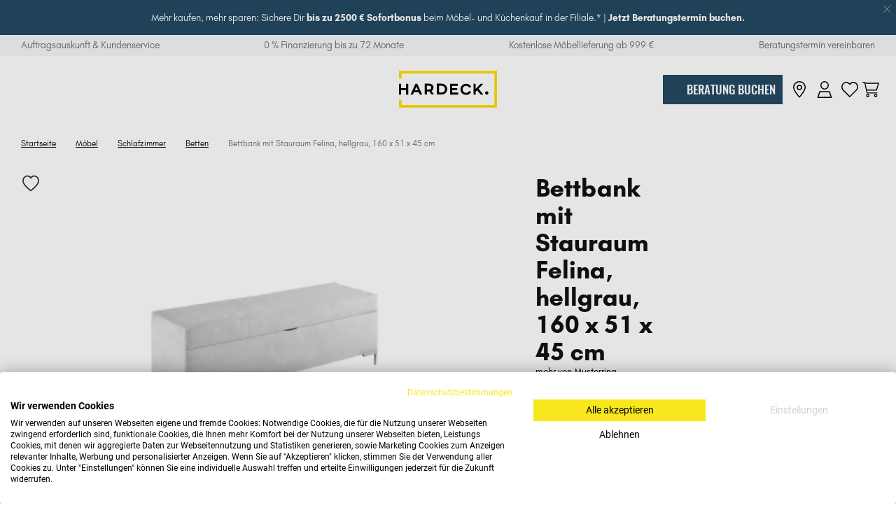

--- FILE ---
content_type: text/html; charset=UTF-8
request_url: https://www.hardeck.de/moebel/schlafzimmer/betten/bettbank-mit-stauraum-felina-hellgrau-160-x-51-x-45-cm
body_size: 77624
content:
<!DOCTYPE HTML>
<html lang="de">
    <head>
            <link rel="preconnect" href="//cdn-eu.dynamicyield.com">
    <link rel="preconnect" href="//st-eu.dynamicyield.com">
    <link rel="preconnect" href="//rcom-eu.dynamicyield.com">
    <link rel="dns-prefetch" href="//cdn-eu.dynamicyield.com">
    <link rel="dns-prefetch" href="//st-eu.dynamicyield.com">
    <link rel="dns-prefetch" href="//rcom-eu.dynamicyield.com">

            <script>
            window.DY = window.DY || {};
            DY.recommendationContext = {"type":"PRODUCT","data":["0023130001840"]};
        </script>
        <script>
    let userChoice = false;
    if (localStorage.getItem('cookiefirst-consent')) {
        userChoice = JSON.parse(localStorage.getItem('cookiefirst-consent')).advertising;
    }

    DY.userActiveConsent = { accepted: userChoice };
    </script>
    <script src="//www.hardeck.de/assets/hardeck/scripts/dynamic-yield.js?v=20250412083535" defer></script>
    <script type="text/javascript" src="//cdn-eu.dynamicyield.com/api/9879171/api_dynamic.js"></script>
    <script type="text/javascript" src="//cdn-eu.dynamicyield.com/api/9879171/api_static.js"></script>
        <script async src="https://js.klarna.com/web-sdk/v1/klarna.js" data-client-id="cbf0b6a6-acbc-59e5-a8f4-99a155bdb3a8"></script>

                        <meta charset="utf-8">
<meta name="viewport" content="width=device-width, initial-scale=1.0">
<meta name="title" content="" />
<meta name="description" content="Das Produkt Bettbank mit Stauraum Felina, hellgrau, 160 x 51 x 45 cm in unserem Online-Shop. Jetzt informieren und kaufen!">
<meta name="keywords" content="Bettbank mit Stauraum Felina, hellgrau, 160 x 51 x 45 cm" />
<meta name="theme-color" content="#ffffff">
<meta name="p:domain_verify" content="efa885177959caca4fbce46a6956fc6c"/>
<meta name="facebook-domain-verification" content="oefrww7qm46uxxk1i7ilyfo8uqrlhx"/>
<meta http-equiv="content-language" content="de_DE">


<link rel="manifest" href="/manifest.json">

        
        <meta property="og:image" content="https://cdn.hardeck.de/image/upload/f_auto,q_auto/v1/product/0023130001840/1550882" />
        <meta name="title" content="Bettbank mit Stauraum Felina, hellgrau, 160 x 51 x 45 cm online bei Hardeck kaufen">
        <link rel="preload" crossorigin as="font" type="font/otf" href="/assets/hardeck/fonts/GlacialIndifference-Regular.otf">
<link rel="preload" crossorigin as="font" type="font/otf" href="/assets/hardeck/fonts/GlacialIndifference-Bold.otf">
<link rel="preload" crossorigin as="font" type="font/otf" href="/assets/hardeck/fonts/Butler_Medium.otf">
<link rel="preload" crossorigin as="font" type="font/otf" href="/assets/hardeck/fonts/Butler_Regular.otf">
<link rel="preload" crossorigin as="font" type="font/ttf" href="/assets/hardeck/fonts/Oswald-Medium.ttf">
        <link rel="preconnect" href="https://cdn.hardeck.de">

        <link rel="preconnect" href="https://www.googletagmanager.com">
    <link rel="preconnect" href="https://www.google-analytics.com">

            <link rel="canonical" href="https://www.hardeck.de/moebel/schlafzimmer/betten/bettbank-mit-stauraum-felina-hellgrau-160-x-51-x-45-cm" />

        <title>
                Bettbank mit Stauraum Felina, hellgrau, 160 x 51 x 45 cm online bei Hardeck kaufen
        </title>

        <style>
            @charset "UTF-8";.text-left{text-align:left}.text-right{text-align:right}.text-center{text-align:center}a,body,button,input,select,textarea{-webkit-font-smoothing:antialiased;-moz-osx-font-smoothing:grayscale}.gray-underline{color:#757373;text-decoration:underline}.gray-underline:hover{text-decoration:none}.black-underline{color:#000;cursor:pointer;text-decoration:underline}.black-underline:hover{text-decoration:none}.list-circle,.modal-cms-content ul{list-style-position:inside}.list-circle li:before,.modal-cms-content ul li:before{content:"•";display:inline-block;margin-right:4px;position:relative;top:1px}@media (min-width:1024px){.toggle label,a:not(.button){transition-duration:.25s;transition-property:opacity}.toggle label:hover,a:hover:not(.button){opacity:.7}}.flipX{transform:scaleX(-1)}.flipY,.toggle [type=checkbox]:checked~.symbol-down{transform:scaleY(-1)}.display-flex{display:flex}.display-block{display:block}.display-inline-block{display:inline-block}.display-inline-flex{display:inline-flex}.float-left{float:left}.float-right{float:right}.nolimit-width{max-width:100%;width:100%}@media (min-width:1024px){.nolimit-width{max-width:120%;min-width:120%}}.full-width,.modal-cms-content table{width:100%}.half-width{width:50%}.position-relative{position:relative}.position-absolute{position:absolute}.grid__row{display:flex;flex:0 1 auto;flex-direction:row;flex-wrap:wrap}@media (max-width:767px){.grid__row{margin-left:-8px;margin-right:-8px}}@media (min-width:768px) and (max-width:1023px){.grid__row{margin-left:-10px;margin-right:-10px}}@media (min-width:1024px) and (max-width:1279px){.grid__row{margin-left:-15px;margin-right:-15px}}@media (min-width:1280px){.grid__row{margin-left:-20px;margin-right:-20px}}.grid__col{flex:1 0 auto}@media (max-width:767px){.grid__col{padding-left:8px;padding-right:8px}}@media (min-width:768px) and (max-width:1023px){.grid__col{padding-left:10px;padding-right:10px}}@media (min-width:1024px) and (max-width:1279px){.grid__col{padding-left:15px;padding-right:15px}}@media (min-width:1280px){.grid__col{padding-left:20px;padding-right:20px}}.grid__col_1{flex-basis:8.333%;max-width:8.333%}.grid__col_2{flex-basis:16.667%;max-width:16.667%}.grid__col_3{flex-basis:25%;max-width:25%}.grid__col_4{flex-basis:33.333%;max-width:33.333%}.grid__col_5{flex-basis:41.667%;max-width:41.667%}.grid__col_6{flex-basis:50%;max-width:50%}.grid__col_7{flex-basis:58.333%;max-width:58.333%}.grid__col_8{flex-basis:66.667%;max-width:66.667%}.grid__col_9{flex-basis:75%;max-width:75%}.grid__col_10{flex-basis:83.333%;max-width:83.333%}.grid__col_11{flex-basis:91.667%;max-width:91.667%}.grid__col_12{flex-basis:100%;max-width:100%}@media (min-width:320px){.grid__col_0_s{flex-basis:100%;max-width:100%}.grid__col_1_s{flex-basis:8.333%;max-width:8.333%}.grid__col_2_s{flex-basis:16.667%;max-width:16.667%}.grid__col_3_s{flex-basis:25%;max-width:25%}.grid__col_4_s{flex-basis:33.333%;max-width:33.333%}.grid__col_5_s{flex-basis:41.667%;max-width:41.667%}.grid__col_6_s{flex-basis:50%;max-width:50%}.grid__col_7_s{flex-basis:58.333%;max-width:58.333%}.grid__col_8_s{flex-basis:66.667%;max-width:66.667%}.grid__col_9_s{flex-basis:75%;max-width:75%}.grid__col_10_s{flex-basis:83.333%;max-width:83.333%}.grid__col_11_s{flex-basis:91.667%;max-width:91.667%}.grid__col_12_s{flex-basis:100%;max-width:100%}}@media (min-width:768px){.grid__col_0_m{flex-basis:100%;max-width:100%}.grid__col_1_m{flex-basis:8.333%;max-width:8.333%}.grid__col_2_m{flex-basis:16.667%;max-width:16.667%}.grid__col_3_m{flex-basis:25%;max-width:25%}.grid__col_4_m{flex-basis:33.333%;max-width:33.333%}.grid__col_5_m{flex-basis:41.667%;max-width:41.667%}.grid__col_6_m{flex-basis:50%;max-width:50%}.grid__col_7_m{flex-basis:58.333%;max-width:58.333%}.grid__col_8_m{flex-basis:66.667%;max-width:66.667%}.grid__col_9_m{flex-basis:75%;max-width:75%}.grid__col_10_m{flex-basis:83.333%;max-width:83.333%}.grid__col_11_m{flex-basis:91.667%;max-width:91.667%}.grid__col_12_m{flex-basis:100%;max-width:100%}}@media (min-width:1024px){.grid__col_0_l{flex-basis:100%;max-width:100%}.grid__col_1_l{flex-basis:8.333%;max-width:8.333%}.grid__col_2_l{flex-basis:16.667%;max-width:16.667%}.grid__col_3_l{flex-basis:25%;max-width:25%}.grid__col_4_l{flex-basis:33.333%;max-width:33.333%}.grid__col_5_l{flex-basis:41.667%;max-width:41.667%}.grid__col_6_l{flex-basis:50%;max-width:50%}.grid__col_7_l{flex-basis:58.333%;max-width:58.333%}.grid__col_8_l{flex-basis:66.667%;max-width:66.667%}.grid__col_9_l{flex-basis:75%;max-width:75%}.grid__col_10_l{flex-basis:83.333%;max-width:83.333%}.grid__col_11_l{flex-basis:91.667%;max-width:91.667%}.grid__col_12_l{flex-basis:100%;max-width:100%}}@media (min-width:1280px){.grid__col_0_xl{flex-basis:100%;max-width:100%}.grid__col_1_xl{flex-basis:8.333%;max-width:8.333%}.grid__col_2_xl{flex-basis:16.667%;max-width:16.667%}.grid__col_3_xl{flex-basis:25%;max-width:25%}.grid__col_4_xl{flex-basis:33.333%;max-width:33.333%}.grid__col_5_xl{flex-basis:41.667%;max-width:41.667%}.grid__col_6_xl{flex-basis:50%;max-width:50%}.grid__col_7_xl{flex-basis:58.333%;max-width:58.333%}.grid__col_8_xl{flex-basis:66.667%;max-width:66.667%}.grid__col_9_xl{flex-basis:75%;max-width:75%}.grid__col_10_xl{flex-basis:83.333%;max-width:83.333%}.grid__col_11_xl{flex-basis:91.667%;max-width:91.667%}.grid__col_12_xl{flex-basis:100%;max-width:100%}}@media (max-width:767px){.grid__col_0_s_only{flex-basis:100%;max-width:100%}.grid__col_1_s_only{flex-basis:8.333%;max-width:8.333%}.grid__col_2_s_only{flex-basis:16.667%;max-width:16.667%}.grid__col_3_s_only{flex-basis:25%;max-width:25%}.grid__col_4_s_only{flex-basis:33.333%;max-width:33.333%}.grid__col_5_s_only{flex-basis:41.667%;max-width:41.667%}.grid__col_6_s_only{flex-basis:50%;max-width:50%}.grid__col_7_s_only{flex-basis:58.333%;max-width:58.333%}.grid__col_8_s_only{flex-basis:66.667%;max-width:66.667%}.grid__col_9_s_only{flex-basis:75%;max-width:75%}.grid__col_10_s_only{flex-basis:83.333%;max-width:83.333%}.grid__col_11_s_only{flex-basis:91.667%;max-width:91.667%}.grid__col_12_s_only{flex-basis:100%;max-width:100%}}@media (min-width:768px) and (max-width:1023px){.grid__col_0_m_only{flex-basis:100%;max-width:100%}.grid__col_1_m_only{flex-basis:8.333%;max-width:8.333%}.grid__col_2_m_only{flex-basis:16.667%;max-width:16.667%}.grid__col_3_m_only{flex-basis:25%;max-width:25%}.grid__col_4_m_only{flex-basis:33.333%;max-width:33.333%}.grid__col_5_m_only{flex-basis:41.667%;max-width:41.667%}.grid__col_6_m_only{flex-basis:50%;max-width:50%}.grid__col_7_m_only{flex-basis:58.333%;max-width:58.333%}.grid__col_8_m_only{flex-basis:66.667%;max-width:66.667%}.grid__col_9_m_only{flex-basis:75%;max-width:75%}.grid__col_10_m_only{flex-basis:83.333%;max-width:83.333%}.grid__col_11_m_only{flex-basis:91.667%;max-width:91.667%}.grid__col_12_m_only{flex-basis:100%;max-width:100%}}@media (min-width:1024px) and (max-width:1279px){.grid__col_0_l_only{flex-basis:100%;max-width:100%}.grid__col_1_l_only{flex-basis:8.333%;max-width:8.333%}.grid__col_2_l_only{flex-basis:16.667%;max-width:16.667%}.grid__col_3_l_only{flex-basis:25%;max-width:25%}.grid__col_4_l_only{flex-basis:33.333%;max-width:33.333%}.grid__col_5_l_only{flex-basis:41.667%;max-width:41.667%}.grid__col_6_l_only{flex-basis:50%;max-width:50%}.grid__col_7_l_only{flex-basis:58.333%;max-width:58.333%}.grid__col_8_l_only{flex-basis:66.667%;max-width:66.667%}.grid__col_9_l_only{flex-basis:75%;max-width:75%}.grid__col_10_l_only{flex-basis:83.333%;max-width:83.333%}.grid__col_11_l_only{flex-basis:91.667%;max-width:91.667%}.grid__col_12_l_only{flex-basis:100%;max-width:100%}}@media (min-width:1280px){.grid__col_0_xl_only{flex-basis:100%;max-width:100%}.grid__col_1_xl_only{flex-basis:8.333%;max-width:8.333%}.grid__col_2_xl_only{flex-basis:16.667%;max-width:16.667%}.grid__col_3_xl_only{flex-basis:25%;max-width:25%}.grid__col_4_xl_only{flex-basis:33.333%;max-width:33.333%}.grid__col_5_xl_only{flex-basis:41.667%;max-width:41.667%}.grid__col_6_xl_only{flex-basis:50%;max-width:50%}.grid__col_7_xl_only{flex-basis:58.333%;max-width:58.333%}.grid__col_8_xl_only{flex-basis:66.667%;max-width:66.667%}.grid__col_9_xl_only{flex-basis:75%;max-width:75%}.grid__col_10_xl_only{flex-basis:83.333%;max-width:83.333%}.grid__col_11_xl_only{flex-basis:91.667%;max-width:91.667%}.grid__col_12_xl_only{flex-basis:100%;max-width:100%}}.grid__col_offset_1{margin-left:8.333%}.grid__col_offset_2{margin-left:16.667%}.grid__col_offset_3{margin-left:25%}.grid__col_offset_4{margin-left:33.333%}.grid__col_offset_5{margin-left:41.667%}.grid__col_offset_6{margin-left:50%}.grid__col_offset_7{margin-left:58.333%}.grid__col_offset_8{margin-left:66.667%}.grid__col_offset_9{margin-left:75%}.grid__col_offset_10{margin-left:83.333%}.grid__col_offset_11{margin-left:91.667%}@media (min-width:320px){.grid__col_offset_0_s{margin-left:0}.grid__col_offset_1_s{margin-left:8.333%}.grid__col_offset_2_s{margin-left:16.667%}.grid__col_offset_3_s{margin-left:25%}.grid__col_offset_4_s{margin-left:33.333%}.grid__col_offset_5_s{margin-left:41.667%}.grid__col_offset_6_s{margin-left:50%}.grid__col_offset_7_s{margin-left:58.333%}.grid__col_offset_8_s{margin-left:66.667%}.grid__col_offset_9_s{margin-left:75%}.grid__col_offset_10_s{margin-left:83.333%}.grid__col_offset_11_s{margin-left:91.667%}.grid__col_offset_12_s{margin-left:100%}}@media (min-width:768px){.grid__col_offset_0_m{margin-left:0}.grid__col_offset_1_m{margin-left:8.333%}.grid__col_offset_2_m{margin-left:16.667%}.grid__col_offset_3_m{margin-left:25%}.grid__col_offset_4_m{margin-left:33.333%}.grid__col_offset_5_m{margin-left:41.667%}.grid__col_offset_6_m{margin-left:50%}.grid__col_offset_7_m{margin-left:58.333%}.grid__col_offset_8_m{margin-left:66.667%}.grid__col_offset_9_m{margin-left:75%}.grid__col_offset_10_m{margin-left:83.333%}.grid__col_offset_11_m{margin-left:91.667%}.grid__col_offset_12_m{margin-left:100%}}@media (min-width:1024px){.grid__col_offset_0_l{margin-left:0}.grid__col_offset_1_l{margin-left:8.333%}.grid__col_offset_2_l{margin-left:16.667%}.grid__col_offset_3_l{margin-left:25%}.grid__col_offset_4_l{margin-left:33.333%}.grid__col_offset_5_l{margin-left:41.667%}.grid__col_offset_6_l{margin-left:50%}.grid__col_offset_7_l{margin-left:58.333%}.grid__col_offset_8_l{margin-left:66.667%}.grid__col_offset_9_l{margin-left:75%}.grid__col_offset_10_l{margin-left:83.333%}.grid__col_offset_11_l{margin-left:91.667%}.grid__col_offset_12_l{margin-left:100%}}@media (min-width:1280px){.grid__col_offset_0_xl{margin-left:0}.grid__col_offset_1_xl{margin-left:8.333%}.grid__col_offset_2_xl{margin-left:16.667%}.grid__col_offset_3_xl{margin-left:25%}.grid__col_offset_4_xl{margin-left:33.333%}.grid__col_offset_5_xl{margin-left:41.667%}.grid__col_offset_6_xl{margin-left:50%}.grid__col_offset_7_xl{margin-left:58.333%}.grid__col_offset_8_xl{margin-left:66.667%}.grid__col_offset_9_xl{margin-left:75%}.grid__col_offset_10_xl{margin-left:83.333%}.grid__col_offset_11_xl{margin-left:91.667%}.grid__col_offset_12_xl{margin-left:100%}}@media (max-width:767px){.grid__col_offset_0_s_only{margin-left:0}.grid__col_offset_1_s_only{margin-left:8.333%}.grid__col_offset_2_s_only{margin-left:16.667%}.grid__col_offset_3_s_only{margin-left:25%}.grid__col_offset_4_s_only{margin-left:33.333%}.grid__col_offset_5_s_only{margin-left:41.667%}.grid__col_offset_6_s_only{margin-left:50%}.grid__col_offset_7_s_only{margin-left:58.333%}.grid__col_offset_8_s_only{margin-left:66.667%}.grid__col_offset_9_s_only{margin-left:75%}.grid__col_offset_10_s_only{margin-left:83.333%}.grid__col_offset_11_s_only{margin-left:91.667%}.grid__col_offset_12_s_only{margin-left:100%}}@media (min-width:768px) and (max-width:1023px){.grid__col_offset_0_m_only{margin-left:0}.grid__col_offset_1_m_only{margin-left:8.333%}.grid__col_offset_2_m_only{margin-left:16.667%}.grid__col_offset_3_m_only{margin-left:25%}.grid__col_offset_4_m_only{margin-left:33.333%}.grid__col_offset_5_m_only{margin-left:41.667%}.grid__col_offset_6_m_only{margin-left:50%}.grid__col_offset_7_m_only{margin-left:58.333%}.grid__col_offset_8_m_only{margin-left:66.667%}.grid__col_offset_9_m_only{margin-left:75%}.grid__col_offset_10_m_only{margin-left:83.333%}.grid__col_offset_11_m_only{margin-left:91.667%}.grid__col_offset_12_m_only{margin-left:100%}}@media (min-width:1024px) and (max-width:1279px){.grid__col_offset_0_l_only{margin-left:0}.grid__col_offset_1_l_only{margin-left:8.333%}.grid__col_offset_2_l_only{margin-left:16.667%}.grid__col_offset_3_l_only{margin-left:25%}.grid__col_offset_4_l_only{margin-left:33.333%}.grid__col_offset_5_l_only{margin-left:41.667%}.grid__col_offset_6_l_only{margin-left:50%}.grid__col_offset_7_l_only{margin-left:58.333%}.grid__col_offset_8_l_only{margin-left:66.667%}.grid__col_offset_9_l_only{margin-left:75%}.grid__col_offset_10_l_only{margin-left:83.333%}.grid__col_offset_11_l_only{margin-left:91.667%}.grid__col_offset_12_l_only{margin-left:100%}}@media (min-width:1280px){.grid__col_offset_0_xl_only{margin-left:0}.grid__col_offset_1_xl_only{margin-left:8.333%}.grid__col_offset_2_xl_only{margin-left:16.667%}.grid__col_offset_3_xl_only{margin-left:25%}.grid__col_offset_4_xl_only{margin-left:33.333%}.grid__col_offset_5_xl_only{margin-left:41.667%}.grid__col_offset_6_xl_only{margin-left:50%}.grid__col_offset_7_xl_only{margin-left:58.333%}.grid__col_offset_8_xl_only{margin-left:66.667%}.grid__col_offset_9_xl_only{margin-left:75%}.grid__col_offset_10_xl_only{margin-left:83.333%}.grid__col_offset_11_xl_only{margin-left:91.667%}.grid__col_offset_12_xl_only{margin-left:100%}}.grid__col_hide{display:none}@media (min-width:320px){.grid__col_hide_s{display:none}}@media (min-width:768px){.grid__col_hide_m{display:none}}@media (min-width:1024px){.grid__col_hide_l{display:none}}@media (min-width:1280px){.grid__col_hide_xl{display:none}}@media (max-width:767px){.grid__col_hide_s_only{display:none}}@media (min-width:768px) and (max-width:1023px){.grid__col_hide_m_only{display:none}}@media (min-width:1024px) and (max-width:1279px){.grid__col_hide_l_only{display:none}}@media (min-width:1280px){.grid__col_hide_xl_only{display:none}}.grid__row_around{justify-content:space-around}.grid__row_between{justify-content:space-between}@media (min-width:320px){.grid__row_around_s{justify-content:space-around}.grid__row_between_s{justify-content:space-between}}@media (min-width:768px){.grid__row_around_m{justify-content:space-around}.grid__row_between_m{justify-content:space-between}}@media (min-width:1024px){.grid__row_around_l{justify-content:space-around}.grid__row_between_l{justify-content:space-between}}@media (min-width:1280px){.grid__row_around_xl{justify-content:space-around}.grid__row_between_xl{justify-content:space-between}}@media (max-width:767px){.grid__row_around_s_only{justify-content:space-around}.grid__row_between_s_only{justify-content:space-between}}@media (min-width:768px) and (max-width:1023px){.grid__row_around_m_only{justify-content:space-around}.grid__row_between_m_only{justify-content:space-between}}@media (min-width:1024px) and (max-width:1279px){.grid__row_around_l_only{justify-content:space-around}.grid__row_between_l_only{justify-content:space-between}}@media (min-width:1280px){.grid__row_around_xl_only{justify-content:space-around}.grid__row_between_xl_only{justify-content:space-between}}.grid__col_order_0{order:0}.grid__col_order_1{order:1}.grid__col_order_2{order:2}.grid__col_order_3{order:3}.grid__col_order_4{order:4}.grid__col_order_5{order:5}.grid__col_order_6{order:6}.grid__col_order_7{order:7}.grid__col_order_8{order:8}.grid__col_order_9{order:9}.grid__col_order_10{order:10}.grid__col_order_11{order:11}.grid__col_order_12{order:12}@media (min-width:320px){.grid__col_order_0_s{order:0}.grid__col_order_1_s{order:1}.grid__col_order_2_s{order:2}.grid__col_order_3_s{order:3}.grid__col_order_4_s{order:4}.grid__col_order_5_s{order:5}.grid__col_order_6_s{order:6}.grid__col_order_7_s{order:7}.grid__col_order_8_s{order:8}.grid__col_order_9_s{order:9}.grid__col_order_10_s{order:10}.grid__col_order_11_s{order:11}.grid__col_order_12_s{order:12}}@media (min-width:768px){.grid__col_order_0_m{order:0}.grid__col_order_1_m{order:1}.grid__col_order_2_m{order:2}.grid__col_order_3_m{order:3}.grid__col_order_4_m{order:4}.grid__col_order_5_m{order:5}.grid__col_order_6_m{order:6}.grid__col_order_7_m{order:7}.grid__col_order_8_m{order:8}.grid__col_order_9_m{order:9}.grid__col_order_10_m{order:10}.grid__col_order_11_m{order:11}.grid__col_order_12_m{order:12}}@media (min-width:1024px){.grid__col_order_0_l{order:0}.grid__col_order_1_l{order:1}.grid__col_order_2_l{order:2}.grid__col_order_3_l{order:3}.grid__col_order_4_l{order:4}.grid__col_order_5_l{order:5}.grid__col_order_6_l{order:6}.grid__col_order_7_l{order:7}.grid__col_order_8_l{order:8}.grid__col_order_9_l{order:9}.grid__col_order_10_l{order:10}.grid__col_order_11_l{order:11}.grid__col_order_12_l{order:12}}@media (min-width:1280px){.grid__col_order_0_xl{order:0}.grid__col_order_1_xl{order:1}.grid__col_order_2_xl{order:2}.grid__col_order_3_xl{order:3}.grid__col_order_4_xl{order:4}.grid__col_order_5_xl{order:5}.grid__col_order_6_xl{order:6}.grid__col_order_7_xl{order:7}.grid__col_order_8_xl{order:8}.grid__col_order_9_xl{order:9}.grid__col_order_10_xl{order:10}.grid__col_order_11_xl{order:11}.grid__col_order_12_xl{order:12}}@media (max-width:767px){.grid__col_order_0_s_only{order:0}.grid__col_order_1_s_only{order:1}.grid__col_order_2_s_only{order:2}.grid__col_order_3_s_only{order:3}.grid__col_order_4_s_only{order:4}.grid__col_order_5_s_only{order:5}.grid__col_order_6_s_only{order:6}.grid__col_order_7_s_only{order:7}.grid__col_order_8_s_only{order:8}.grid__col_order_9_s_only{order:9}.grid__col_order_10_s_only{order:10}.grid__col_order_11_s_only{order:11}.grid__col_order_12_s_only{order:12}}@media (min-width:768px) and (max-width:1023px){.grid__col_order_0_m_only{order:0}.grid__col_order_1_m_only{order:1}.grid__col_order_2_m_only{order:2}.grid__col_order_3_m_only{order:3}.grid__col_order_4_m_only{order:4}.grid__col_order_5_m_only{order:5}.grid__col_order_6_m_only{order:6}.grid__col_order_7_m_only{order:7}.grid__col_order_8_m_only{order:8}.grid__col_order_9_m_only{order:9}.grid__col_order_10_m_only{order:10}.grid__col_order_11_m_only{order:11}.grid__col_order_12_m_only{order:12}}@media (min-width:1024px) and (max-width:1279px){.grid__col_order_0_l_only{order:0}.grid__col_order_1_l_only{order:1}.grid__col_order_2_l_only{order:2}.grid__col_order_3_l_only{order:3}.grid__col_order_4_l_only{order:4}.grid__col_order_5_l_only{order:5}.grid__col_order_6_l_only{order:6}.grid__col_order_7_l_only{order:7}.grid__col_order_8_l_only{order:8}.grid__col_order_9_l_only{order:9}.grid__col_order_10_l_only{order:10}.grid__col_order_11_l_only{order:11}.grid__col_order_12_l_only{order:12}}@media (min-width:1280px){.grid__col_order_0_xl_only{order:0}.grid__col_order_1_xl_only{order:1}.grid__col_order_2_xl_only{order:2}.grid__col_order_3_xl_only{order:3}.grid__col_order_4_xl_only{order:4}.grid__col_order_5_xl_only{order:5}.grid__col_order_6_xl_only{order:6}.grid__col_order_7_xl_only{order:7}.grid__col_order_8_xl_only{order:8}.grid__col_order_9_xl_only{order:9}.grid__col_order_10_xl_only{order:10}.grid__col_order_11_xl_only{order:11}.grid__col_order_12_xl_only{order:12}}.grid__row_start{justify-content:flex-start;text-align:left;text-align:start}.grid__row_center{justify-content:center;text-align:center}.grid__row_end{justify-content:flex-end;text-align:right;text-align:end}.grid__row_top{align-items:flex-start}.grid__row_middle{align-items:center}.grid__row_bottom{align-items:flex-end}.grid__row_stretch{align-items:stretch}@media (min-width:320px){.grid__row_start_s{justify-content:flex-start;text-align:left;text-align:start}.grid__row_center_s{justify-content:center;text-align:center}.grid__row_end_s{justify-content:flex-end;text-align:right;text-align:end}.grid__row_top_s{align-items:flex-start}.grid__row_middle_s{align-items:center}.grid__row_bottom_s{align-items:flex-end}.grid__row_stretch_s{align-items:stretch}}@media (min-width:768px){.grid__row_start_m{justify-content:flex-start;text-align:left;text-align:start}.grid__row_center_m{justify-content:center;text-align:center}.grid__row_end_m{justify-content:flex-end;text-align:right;text-align:end}.grid__row_top_m{align-items:flex-start}.grid__row_middle_m{align-items:center}.grid__row_bottom_m{align-items:flex-end}.grid__row_stretch_m{align-items:stretch}}@media (min-width:1024px){.grid__row_start_l{justify-content:flex-start;text-align:left;text-align:start}.grid__row_center_l{justify-content:center;text-align:center}.grid__row_end_l{justify-content:flex-end;text-align:right;text-align:end}.grid__row_top_l{align-items:flex-start}.grid__row_middle_l{align-items:center}.grid__row_bottom_l{align-items:flex-end}.grid__row_stretch_l{align-items:stretch}}@media (min-width:1280px){.grid__row_start_xl{justify-content:flex-start;text-align:left;text-align:start}.grid__row_center_xl{justify-content:center;text-align:center}.grid__row_end_xl{justify-content:flex-end;text-align:right;text-align:end}.grid__row_top_xl{align-items:flex-start}.grid__row_middle_xl{align-items:center}.grid__row_bottom_xl{align-items:flex-end}.grid__row_stretch_xl{align-items:stretch}}@media (max-width:767px){.grid__row_start_s_only{justify-content:flex-start;text-align:left;text-align:start}.grid__row_center_s_only{justify-content:center;text-align:center}.grid__row_end_s_only{justify-content:flex-end;text-align:right;text-align:end}.grid__row_top_s_only{align-items:flex-start}.grid__row_middle_s_only{align-items:center}.grid__row_bottom_s_only{align-items:flex-end}.grid__row_stretch_s_only{align-items:stretch}}@media (min-width:768px) and (max-width:1023px){.grid__row_start_m_only{justify-content:flex-start;text-align:left;text-align:start}.grid__row_center_m_only{justify-content:center;text-align:center}.grid__row_end_m_only{justify-content:flex-end;text-align:right;text-align:end}.grid__row_top_m_only{align-items:flex-start}.grid__row_middle_m_only{align-items:center}.grid__row_bottom_m_only{align-items:flex-end}.grid__row_stretch_m_only{align-items:stretch}}@media (min-width:1024px) and (max-width:1279px){.grid__row_start_l_only{justify-content:flex-start;text-align:left;text-align:start}.grid__row_center_l_only{justify-content:center;text-align:center}.grid__row_end_l_only{justify-content:flex-end;text-align:right;text-align:end}.grid__row_top_l_only{align-items:flex-start}.grid__row_middle_l_only{align-items:center}.grid__row_bottom_l_only{align-items:flex-end}.grid__row_stretch_l_only{align-items:stretch}}@media (min-width:1280px){.grid__row_start_xl_only{justify-content:flex-start;text-align:left;text-align:start}.grid__row_center_xl_only{justify-content:center;text-align:center}.grid__row_end_xl_only{justify-content:flex-end;text-align:right;text-align:end}.grid__row_top_xl_only{align-items:flex-start}.grid__row_middle_xl_only{align-items:center}.grid__row_bottom_xl_only{align-items:flex-end}.grid__row_stretch_xl_only{align-items:stretch}}.grid__row_block_1 .grid__col{flex-basis:100%;max-width:100%}.grid__row_block_2 .grid__col{flex-basis:50%;max-width:50%}.grid__row_block_3 .grid__col{flex-basis:33.333%;max-width:33.333%}.grid__row_block_4 .grid__col{flex-basis:25%;max-width:25%}.grid__row_block_5 .grid__col{flex-basis:20%;max-width:20%}.grid__row_block_6 .grid__col{flex-basis:16.667%;max-width:16.667%}.grid__row_block_7 .grid__col{flex-basis:14.286%;max-width:14.286%}.grid__row_block_8 .grid__col{flex-basis:12.5%;max-width:12.5%}.grid__row_block_9 .grid__col{flex-basis:11.111%;max-width:11.111%}.grid__row_block_10 .grid__col{flex-basis:10%;max-width:10%}.grid__row_block_11 .grid__col{flex-basis:9.091%;max-width:9.091%}.grid__row_block_12 .grid__col{flex-basis:8.333%;max-width:8.333%}@media (max-width:767px){.grid__row_block_1_s_only .grid__col{flex-basis:100%;max-width:100%}.grid__row_block_2_s_only .grid__col{flex-basis:50%;max-width:50%}.grid__row_block_3_s_only .grid__col{flex-basis:33.333%;max-width:33.333%}.grid__row_block_4_s_only .grid__col{flex-basis:25%;max-width:25%}.grid__row_block_5_s_only .grid__col{flex-basis:20%;max-width:20%}.grid__row_block_6_s_only .grid__col{flex-basis:16.667%;max-width:16.667%}.grid__row_block_7_s_only .grid__col{flex-basis:14.286%;max-width:14.286%}.grid__row_block_8_s_only .grid__col{flex-basis:12.5%;max-width:12.5%}.grid__row_block_9_s_only .grid__col{flex-basis:11.111%;max-width:11.111%}.grid__row_block_10_s_only .grid__col{flex-basis:10%;max-width:10%}.grid__row_block_11_s_only .grid__col{flex-basis:9.091%;max-width:9.091%}.grid__row_block_12_s_only .grid__col{flex-basis:8.333%;max-width:8.333%}}@media (min-width:768px) and (max-width:1023px){.grid__row_block_1_m_only .grid__col{flex-basis:100%;max-width:100%}.grid__row_block_2_m_only .grid__col{flex-basis:50%;max-width:50%}.grid__row_block_3_m_only .grid__col{flex-basis:33.333%;max-width:33.333%}.grid__row_block_4_m_only .grid__col{flex-basis:25%;max-width:25%}.grid__row_block_5_m_only .grid__col{flex-basis:20%;max-width:20%}.grid__row_block_6_m_only .grid__col{flex-basis:16.667%;max-width:16.667%}.grid__row_block_7_m_only .grid__col{flex-basis:14.286%;max-width:14.286%}.grid__row_block_8_m_only .grid__col{flex-basis:12.5%;max-width:12.5%}.grid__row_block_9_m_only .grid__col{flex-basis:11.111%;max-width:11.111%}.grid__row_block_10_m_only .grid__col{flex-basis:10%;max-width:10%}.grid__row_block_11_m_only .grid__col{flex-basis:9.091%;max-width:9.091%}.grid__row_block_12_m_only .grid__col{flex-basis:8.333%;max-width:8.333%}}@media (min-width:1024px) and (max-width:1279px){.grid__row_block_1_l_only .grid__col{flex-basis:100%;max-width:100%}.grid__row_block_2_l_only .grid__col{flex-basis:50%;max-width:50%}.grid__row_block_3_l_only .grid__col{flex-basis:33.333%;max-width:33.333%}.grid__row_block_4_l_only .grid__col{flex-basis:25%;max-width:25%}.grid__row_block_5_l_only .grid__col{flex-basis:20%;max-width:20%}.grid__row_block_6_l_only .grid__col{flex-basis:16.667%;max-width:16.667%}.grid__row_block_7_l_only .grid__col{flex-basis:14.286%;max-width:14.286%}.grid__row_block_8_l_only .grid__col{flex-basis:12.5%;max-width:12.5%}.grid__row_block_9_l_only .grid__col{flex-basis:11.111%;max-width:11.111%}.grid__row_block_10_l_only .grid__col{flex-basis:10%;max-width:10%}.grid__row_block_11_l_only .grid__col{flex-basis:9.091%;max-width:9.091%}.grid__row_block_12_l_only .grid__col{flex-basis:8.333%;max-width:8.333%}}@media (min-width:1280px){.grid__row_block_1_xl_only .grid__col{flex-basis:100%;max-width:100%}.grid__row_block_2_xl_only .grid__col{flex-basis:50%;max-width:50%}.grid__row_block_3_xl_only .grid__col{flex-basis:33.333%;max-width:33.333%}.grid__row_block_4_xl_only .grid__col{flex-basis:25%;max-width:25%}.grid__row_block_5_xl_only .grid__col{flex-basis:20%;max-width:20%}.grid__row_block_6_xl_only .grid__col{flex-basis:16.667%;max-width:16.667%}.grid__row_block_7_xl_only .grid__col{flex-basis:14.286%;max-width:14.286%}.grid__row_block_8_xl_only .grid__col{flex-basis:12.5%;max-width:12.5%}.grid__row_block_9_xl_only .grid__col{flex-basis:11.111%;max-width:11.111%}.grid__row_block_10_xl_only .grid__col{flex-basis:10%;max-width:10%}.grid__row_block_11_xl_only .grid__col{flex-basis:9.091%;max-width:9.091%}.grid__row_block_12_xl_only .grid__col{flex-basis:8.333%;max-width:8.333%}}.grid__row_gapless{margin-left:0;margin-right:0}.grid__row_gapless [class*=grid__col]{padding-left:0;padding-right:0}@media (max-width:767px){.grid__row{margin:0}.grid__col{padding:0}.gapless{margin-left:-16px;margin-right:-16px}}@media (min-width:320px){.current-breakpoint:after{content:"s"}}@media (min-width:768px){.current-breakpoint:after{content:"m"}}@media (min-width:1024px){.current-breakpoint:after{content:"l"}}@media (min-width:1280px){.current-breakpoint:after{content:"xl"}}.grid__container{margin:0 auto}@media (min-width:768px){.grid__container{max-width:808px}}@media (min-width:1024px){.grid__container{max-width:1280px}}@media (min-width:768px){.grid__container{padding:0 20px}}@media (min-width:1024px){.grid__container{padding:0 30px}}@media (min-width:320px){.grid__col_separated{margin-top:16px}}@media (min-width:768px){.grid__col_separated{margin-top:20px}}@media (min-width:1024px){.grid__col_separated{margin-top:30px}}@media (min-width:320px){.hide-s{display:none}}@media (max-width:767px){.hide-s-only{display:none}}@media (min-width:768px){.hide-m{display:none}}@media (min-width:768px) and (max-width:1023px){.hide-m-only{display:none}}@media (min-width:1024px){.hide-l{display:none}}@media (min-width:1024px) and (max-width:1279px){.hide-l-only{display:none}}@media (min-width:1280px){.hide-xl,.hide-xl-only{display:none}}html{-webkit-text-size-adjust:none;touch-action:manipulation}:after,:before,a,article,body,button,div,fieldset,figure,footer,form,h1,h2,h3,h4,h5,h6,header,hr,html,input,legend,li,main,ol,p,section,textarea,ul{border:0;box-sizing:border-box;margin:0;outline:0;padding:0}@media (prefers-reduced-motion){:after,:before,a,article,body,button,div,fieldset,figure,footer,form,h1,h2,h3,h4,h5,h6,header,hr,html,input,legend,li,main,ol,p,section,textarea,ul{animation:none!important;transition:none!important}}:after,:before{text-decoration:inherit;vertical-align:inherit}ol{list-style-position:inside}ul{list-style:none}hr{overflow:visible}template{display:none}caption,main{display:block}a,button{text-decoration:none;-webkit-tap-highlight-color:transparent}[disabled]{cursor:default}[type=search]{-moz-appearance:none;-webkit-appearance:none;outline-offset:-2px}[type=search]::-webkit-search-cancel-button,[type=search]::-webkit-search-decoration{-moz-appearance:none;-webkit-appearance:none}@media (max-width:767px){[type=email]:not(.is-restricted),[type=number]:not(.is-restricted),[type=password]:not(.is-restricted),[type=search]:not(.is-restricted),[type=tel]:not(.is-restricted),[type=text]:not(.is-restricted),select:not(.is-restricted),textarea:not(.is-restricted){font-size:16px!important}}[type=button],[type=submit],button{-moz-appearance:button;-webkit-appearance:button;cursor:pointer;overflow:visible}[type=button]::-moz-focus-inner,[type=submit]::-moz-focus-inner,button::-moz-focus-inner{border:0;padding:0}[type=number]{-moz-appearance:textfield}[type=number]::-webkit-inner-spin-button,[type=number]::-webkit-outer-spin-button{-moz-appearance:none;-webkit-appearance:none}button,select{text-transform:none}button,input,select,textarea{background-color:transparent;border-style:none}input,select,textarea{-moz-appearance:none;-webkit-appearance:none}select::-ms-expand{display:none}select::-ms-value{color:currentColor}select:-moz-focusring{color:transparent;text-shadow:0 0 0 #000}sup{position:relative;top:-.5em;vertical-align:top}::-moz-selection{background:rgba(248,223,0,.5);color:#111}::selection{background:rgba(248,223,0,.5);color:#111}.page-content{min-height:400px;position:relative}@media (max-width:767px){.page-content{min-height:auto}}.page-header~.page-content_styla{margin-top:0;top:0}@media (min-width:768px){.page-header~.page-content_styla{top:-30px}}@media (min-width:320px){.page-breadcrumb~.page-content{margin:16px}}@media (min-width:768px){.page-breadcrumb~.page-content{margin:8px 0 10px}}@media (min-width:1024px){.page-breadcrumb~.page-content{margin:18px 0 20px}}@media (min-width:320px){.page-content__header{margin:16px}}@media (min-width:768px){.page-content__header{margin:20px 0}}@media (min-width:1024px){.page-content__header{margin:30px 0}}@media (max-width:767px){.page-content__products{background-color:#f5f6f7;padding:16px}}@media (min-width:320px){.page-content__products{margin:0 -16px}}@media (min-width:768px){.page-content__products{margin:20px 0}}@media (min-width:1024px){.page-content__products{margin:30px 0}}.page-content__separator{display:inline-block;width:140px}.page-content__title{background-color:#fff;padding-top:4px;position:relative}.page-content__title:before{background:#fd0;content:"";display:block;height:4px;left:0;position:absolute;top:50%;transform:translateY(-50%);width:100%}@media (max-width:767px){.page-content__title:before{height:2px}}.page-content__headline{display:block}.page-content__headline+.page-content__subline{margin-top:12px}.page-content__headline+.page-content__separator{margin-top:17px}.page-content__headline+.page-content__separator+.page-content__subline{margin-top:15px}.page-content__headline--serif{display:inline-block;font-family:Butler,serif;font-size:2.1rem;line-height:2.1rem;position:relative;width:100%;z-index:10}.page-content__headline--serif h1,.page-content__headline--serif h2{background:#fff;display:inline-block;font-size:4rem;line-height:4.8rem;padding:0 40px;position:relative;width:auto}@media (max-width:767px){.page-content__headline--serif h1,.page-content__headline--serif h2{margin:0 40px;padding:0 10px}}@media (min-width:768px){.page-content__headline--serif{font-size:4rem;line-height:4.8rem}}@media (max-width:767px){.page-content__headline.h1{font-size:2.8rem;line-height:3.1rem}.page-content__headline.h2{font-size:2.6rem;line-height:3.2rem}}.page-content .custom__title{padding-top:4px;position:relative;text-align:center}.page-content .custom__title:before{background:#fd0;content:"";display:block;height:4px;left:0;position:absolute;top:50%;transform:translateY(-50%);width:100%}@media (max-width:767px){.page-content .custom__title:before{height:2px}}@media print{.page-content .custom__title:before{display:none}}.page-content .custom__title .page-content__headline{background:#fff;display:inline-block;font-family:Butler,serif;font-size:2.1rem;line-height:2.1rem;padding:0 40px;position:relative}@media (min-width:768px){.page-content .custom__title .page-content__headline{font-size:4rem;line-height:4.8rem}}.page-content .margin-m{margin:50px 0 25px}.page-content .error-text{border-radius:4px;color:#e20d0d;display:none;font-size:16px;line-height:20px;margin:8px 10px 0 0;padding:5px 13px 5px 0}@media (min-width:1280px){.page-content .error-text{background:#fbdbdb;font-weight:700;padding-left:13px}}.page-content .error-text--show{display:block}.grecaptcha-badge{visibility:hidden}fieldset{position:relative}fieldset+fieldset{margin-top:12px}fieldset legend{margin-bottom:12px}fieldset legend h3+h4{margin-top:12px}fieldset [role=group]{display:flex;flex-wrap:wrap;position:relative}fieldset [role=group] label{display:block;order:-1;text-align:left}fieldset [role=group] small{display:block;margin-top:6px}fieldset [role=group] [type=email]+label:not(:empty),fieldset [role=group] [type=file]+label:not(:empty),fieldset [role=group] [type=hidden]+label:not(:empty),fieldset [role=group] [type=number]+label:not(:empty),fieldset [role=group] [type=password]+label:not(:empty),fieldset [role=group] [type=tel]+label:not(:empty),fieldset [role=group] [type=text]+label:not(:empty),fieldset [role=group] select+label:not(:empty),fieldset [role=group] textarea+label:not(:empty){margin-bottom:5px}fieldset [role=group] [type=email][data-required]+label:not(:empty):not(.non-required):after,fieldset [role=group] [type=email][required]+label:not(:empty):not(.non-required):after,fieldset [role=group] [type=file][data-required]+label:not(:empty):not(.non-required):after,fieldset [role=group] [type=file][required]+label:not(:empty):not(.non-required):after,fieldset [role=group] [type=hidden][data-required]+label:not(:empty):not(.non-required):after,fieldset [role=group] [type=hidden][required]+label:not(:empty):not(.non-required):after,fieldset [role=group] [type=number][data-required]+label:not(:empty):not(.non-required):after,fieldset [role=group] [type=number][required]+label:not(:empty):not(.non-required):after,fieldset [role=group] [type=password][data-required]+label:not(:empty):not(.non-required):after,fieldset [role=group] [type=password][required]+label:not(:empty):not(.non-required):after,fieldset [role=group] [type=tel][data-required]+label:not(:empty):not(.non-required):after,fieldset [role=group] [type=tel][required]+label:not(:empty):not(.non-required):after,fieldset [role=group] [type=text][data-required]+label:not(:empty):not(.non-required):after,fieldset [role=group] [type=text][required]+label:not(:empty):not(.non-required):after,fieldset [role=group] select[data-required]+label:not(:empty):not(.non-required):after,fieldset [role=group] select[required]+label:not(:empty):not(.non-required):after,fieldset [role=group] textarea[data-required]+label:not(:empty):not(.non-required):after,fieldset [role=group] textarea[required]+label:not(:empty):not(.non-required):after{content:"*"}fieldset [role=group] [type=file]{line-height:15px}fieldset .grid__row~[role=group],fieldset [role=group]~.grid__row [role=group],fieldset [role=group]~[role=group]{margin-top:20px}fieldset [data-invalid]{color:#f90000}fieldset [data-invalid] [type=email],fieldset [data-invalid] [type=number],fieldset [data-invalid] [type=password],fieldset [data-invalid] [type=tel],fieldset [data-invalid] [type=text],fieldset [data-invalid] select,fieldset [data-invalid] textarea{background-color:rgba(249,0,0,.05);border-color:#f90000}.form{font-size:1.6rem}.form,.form iframe input,.form iframe select{font-family:Glacial Indifference,sans-serif}.form-content{background-color:#f5f6f7;padding:20px 16px 16px}.form-footer{display:flex;justify-content:space-between}.form-header{text-align:left}.form fieldset{min-height:54px}.form label{font-size:1.6rem}.form input[type=text],.form select{background-color:#fff;border:none;border-bottom:1px solid #909090;border-radius:0;font-size:2.4rem;font-weight:400;height:53px;padding:12px 9px 12px 13px;width:100%}.form input[type=text]:focus,.form select:focus{border-bottom:1px solid #000}.form input[type=text]:active,.form input[type=text]:hover,.form select:active,.form select:hover{background-color:#fff;border:none;border-bottom:1px solid #909090}.form option{font-size:16px}.form .padding-s{padding-bottom:30px}.form .padding-m{padding-bottom:60px}.form .padding-top-8{padding-top:8px}.form .padding-top-16{padding-top:16px}.form .padding-top-32{padding-top:32px}.form .padding-right-8{padding-right:8px}.form .padding-right-16{padding-right:16px}.form .padding-right-32{padding-right:32px}.form .padding-bottom-8{padding-bottom:8px}.form .padding-bottom-16{padding-bottom:16px}.form .padding-bottom-32{padding-bottom:32px}.form .padding-left-8{padding-left:8px}.form .padding-left-16{padding-left:16px}.form .padding-left-32{padding-left:32px}.margin-auto-bonus{margin:0 auto}.margin-left-right-150{margin-left:150px;margin-right:150px;margin-top:50px}.background-grey{background-color:#f5f6f7}.fit-image{object-fit:contain;padding-bottom:16px;width:100%}[type=email],[type=number],[type=password],[type=search],[type=tel],[type=text],select,textarea{background-color:#fff;border:1px solid rgba(0,0,0,.15);border-radius:3px;color:#111;height:40px;line-height:30px;outline:0;padding:5px 12px}[type=email]:not([readonly]):focus,[type=email]:not([readonly]):hover,[type=number]:not([readonly]):focus,[type=number]:not([readonly]):hover,[type=password]:not([readonly]):focus,[type=password]:not([readonly]):hover,[type=search]:not([readonly]):focus,[type=search]:not([readonly]):hover,[type=tel]:not([readonly]):focus,[type=tel]:not([readonly]):hover,[type=text]:not([readonly]):focus,[type=text]:not([readonly]):hover,select:not([readonly]):focus,select:not([readonly]):hover,textarea:not([readonly]):focus,textarea:not([readonly]):hover{background-color:#fafafa;border-color:rgba(0,0,0,.2);box-shadow:inset 0 1px 4px 1px rgba(0,0,0,.1);transition-duration:.25s;transition-property:background-color,box-shadow,border-color}[type=email][readonly],[type=number][readonly],[type=password][readonly],[type=search][readonly],[type=tel][readonly],[type=text][readonly],select[readonly],textarea[readonly]{pointer-events:none}.custom-select+label,select+label{position:relative;width:100%}.custom-select+label:before,select+label:before{border-left:5px solid transparent;border-right:5px solid transparent;border-top:5px solid #111;bottom:-28px;content:"";display:block;height:0;position:absolute;right:15px;width:0}.custom-select+label:empty:before,select+label:empty:before{bottom:-23px}textarea{height:auto;padding-top:10px}[type=search]:not(.content__searchfield){height:40px;line-height:20px;padding-right:40px}[type=search]:not(.content__searchfield)+[type=submit],[type=search]:not(.content__searchfield)+button{height:100%;opacity:.6;position:absolute;right:0;top:0;transition-duration:.25s;transition-property:opacity;width:40px}[type=search]:not(.content__searchfield)+[type=submit] .symbol,[type=search]:not(.content__searchfield)+button .symbol{display:block;margin:auto}.input-group:hover [type=search]:not(.content__searchfield)+[type=submit],.input-group:hover [type=search]:not(.content__searchfield)+button{opacity:1}[type=checkbox],[type=radio]{height:22px;left:0;opacity:0;position:absolute;width:22px}[type=checkbox]~label,[type=radio]~label{-webkit-touch-callout:none;cursor:pointer;left:32px;line-height:22px;min-height:22px;position:relative;-moz-user-select:none;-webkit-user-select:none;-ms-user-select:none;width:calc(100% - 32px)}[type=checkbox]~label:before,[type=radio]~label:before{background-color:#fff;border:2px solid #909090;content:"";display:block;height:26px;left:-32px;position:absolute;width:26px}[type=checkbox]~label:after,[type=radio]~label:after{content:"";display:block;opacity:0;position:absolute;transition-duration:.25s;transition-property:opacity}@keyframes radioButtonkAnimation{0%{border-color:#1e212a}to{border-color:#fd0}}[type=checkbox]:hover+label:before,[type=radio]:hover+label:before{border-color:#1e212a}[type=checkbox]:active+label:before,[type=checkbox]:focus+label:before,[type=radio]:active+label:before,[type=radio]:focus+label:before{border:2px solid #1e212a}[type=checkbox]:checked+label:after,[type=radio]:checked+label:after{opacity:1}[type=checkbox]:checked+label:before,[type=radio]:checked+label:before{-webkit-animation:radioButtonkAnimation .1s ease-in;-moz-animation:radioButtonkAnimation .1s ease-in;-o-animation:radioButtonkAnimation .1s ease-in;animation:radioButtonkAnimation .1s ease-in;border:3px solid #fd0}[type=checkbox]+label:after{border:solid #000;border-width:0 2px 2px 0;height:16px;left:-22px;top:3px;transform:rotate(45deg);width:8px}[type=checkbox][readonly],[type=checkbox][readonly]+label{pointer-events:none}[type=radio]+label:before{border-radius:50%}[type=radio]+label:after{background:#000;border-radius:50%;height:10px;left:-24px;top:8px;width:10px}.flag{border:1px solid transparent;display:inline-block;font-size:1.1rem;height:20px;line-height:19px;padding:0 6px;pointer-events:none}.flag_catalogue,.flag_sale{background-color:#000;color:#fff}.flag_bestseller,.flag_new{background-color:#4a4a4a;color:#fff}.flag_shipping{background-color:#e5e5e5;color:#4a4a4a}.flag_available{color:#509000;padding:0}.flag_electrical,.flag_service{border-color:#e5e5e5;color:#757373}.flag_catalogue{color:#fff}.flag_hardi{background-color:#009fe3}.flag_hardi svg{margin-top:1px}.flag_upper{text-transform:uppercase}.badge_red{background-color:#9e0e1e}.badge_red,.badge_yellow{background-clip:content-box}.badge_yellow{background-color:#fd0}.badge_small{border:2px solid #fff;border-radius:16px;color:#111;font-size:1rem;height:16px;line-height:16px;text-align:center;width:16px}.badge_small-wide{font-size:.9rem}.alert:not(:empty){font-weight:700;min-height:40px;padding:10px 16px}@media (min-width:768px){.alert{border-radius:3px;margin-top:20px;padding-left:10px;padding-right:10px}}.alert_success{background:rgba(0,135,68,.15);color:#008744}.alert_info{background:rgba(220,144,18,.15);color:#dc9012}.alert_error{background:rgba(226,13,13,.15);color:#e20d0d}.alert_payone{margin:10px 0}@media (min-width:320px){.alert+.alert{margin-top:8px}}@media (min-width:768px){.alert+.alert{margin-top:10px}}@media (min-width:1024px){.alert+.alert{margin-top:15px}}.responsive{display:block;height:auto;max-width:100%}@media (min-width:768px){.fit{bottom:0;display:block;left:0;margin:auto;max-height:100%;max-width:100%;object-fit:contain;position:absolute;right:0;top:0;width:auto}}.button{border-radius:0;display:inline-block;font-family:Oswald,sans-serif;font-size:1.6rem;font-weight:600;height:auto;line-height:2.8rem;outline:none;padding:0 11px;text-align:center;text-decoration:none;text-transform:uppercase;transition-duration:.2s;transition-property:border-color,border-size,box-shadow,background-color;transition-timing-function:cubic-bezier(.4,0,.2,1);white-space:nowrap}.button__tertiary,.button_primary{background:#fd0;border:3px solid #fd0;color:#000;font-size:1.8rem}.button__tertiary:hover,.button_primary:hover{background:#eccc00;border-color:#eccc00}.button__tertiary:focus,.button_primary:focus{background:#eccc00;border:1px solid #1454fe;box-shadow:0 0 0 4px rgba(20,84,254,.5);padding:2px 13px}.button_primary:disabled{background:#d7d7d4;border-color:#d7d7d4;color:#c7c7c7}.button_secondary{background:#fff;border:2px solid #000;color:#000}@media (min-width:768px){.button_secondary{padding:2px 11px}}.button_secondary:hover{background:#eccc00;border-color:#eccc00}.button_secondary:focus{background:#fff;border-color:#000;box-shadow:0 0 0 4px rgba(20,84,254,.5)}.button_secondary:disabled{background:#d7d7d4;border-color:#c7c7c7;color:#c7c7c7}.button_center{text-align:center;width:100%}.button_right{display:block;margin-left:auto}.button_transparent{display:block;font-weight:400;letter-spacing:0;padding:0;text-transform:none}.button_transparent .symbol{display:inline-block;opacity:.8;vertical-align:middle}.button_label-bold{font-weight:700}.button.full-width{box-sizing:border-box;display:block;width:100%}.button.padding-s{padding:3px 20px}@media (min-width:768px){.button.padding-s{padding:7px 10px}}.button.padding-m{padding:3px 30px}@media (min-width:768px){.button.padding-m{padding:7px 60px}}.button.padding_small{padding:4px 15px}@media (min-width:320px){.button.padding_small{padding:4px 30px}}.button.padding_medium{padding-left:30px;padding-right:30px}.button.padding_large{padding:11.5px 60px}.button_paypal{align-items:center;display:flex;height:36px;justify-content:center}@media (min-width:768px){.button_paypal{height:38px}}@media (min-width:1024px){.button_big{font-size:2.1rem;padding:10px 11px}}@media (min-width:1024px) and (min-width:768px){.button_big .button_secondary{border:3px solid #000}}@media (min-width:1024px){.button_big.button_secondary{border-width:3px}.button_big.button__tertiary:focus,.button_big.button_primary:focus{padding:12px 13px}.button_big.padding_medium{padding-left:63px;padding-right:63px}.button_big.padding_medium:focus{padding-left:65px;padding-right:65px}.button_big.padding_large{padding-left:83px;padding-right:83px}.button_big.padding_large:focus{padding-left:85px;padding-right:85px}}@media (min-width:768px){.button.padding-expand-m{padding:7px 60px}}.button.white-sp{white-space:normal}@media (max-width:767px){.button.full-width-s{width:100%}}.button_sg{font-size:1.8rem}@media (min-width:768px){.button_sg{font-size:2.1008rem}}.button_sb{font-size:2.1rem}.button[disabled]{pointer-events:none}.button .symbol,.button ::-ms-backdrop{display:none}.button-yellow{background:#fd0;border:3px solid #fd0;color:#111}.button-yellow[disabled]{background:#d7d7d4;border-color:#d7d7d4;color:#c7c7c7;pointer-events:none}.button-yellow:hover{background:#eccc00;border-color:#eccc00}.display-none{display:none!important}.color-red-dark{color:#9e0e1e}.color-gray-dark{color:#757373}.color-brownish-grey{color:#6d6d6d!important}.color-warm-grey{color:#979797}.button-height{align-items:center;display:flex;height:40px}hr{border-top:1px solid hsla(0,0%,67%,.3);display:block;height:0;width:100%}table{border-collapse:collapse}table tbody tr:nth-child(odd){background-color:#f4f3ee}table caption,table td,table th{padding:12px;text-align:left}[data-ratio="8:5"]{overflow:hidden;position:relative}[data-ratio="8:5"]:before{content:"";display:block;padding-top:62.5%;width:100%;z-index:-1}[data-ratio="8:5"]>img,[data-ratio="8:5"]>noscript,[data-ratio="8:5"]>picture{left:0;position:absolute;top:0}.hidden-svg{height:0;visibility:hidden;width:0}.viewall-link{opacity:.7}.viewall-link svg{left:-2px;position:relative;top:0}.viewall-link span{font-size:1.2rem;line-height:2rem}.required-fields{margin-bottom:10px;text-align:left}a[href^=tel\:]:hover{border-bottom:1px dashed #999;margin-bottom:-1px;opacity:1}.phone-number__max-content{display:block;width:max-content}body.menu-opened .main-header__item_custom:not(.enable-search) .search__form{display:none}@media (max-width:767px){body.menu-opened{height:100%;left:0;overflow:hidden;position:fixed;top:0;width:100%}}form select[readonly]{background-color:#eee}.width-100{width:100%}.mt-5{margin-top:5px!important}.pt-5{padding-top:5px!important}.mb-5{margin-bottom:5px!important}.pb-5{padding-bottom:5px!important}.ml-5{margin-left:5px!important}.pl-5{padding-left:5px!important}.mr-5{margin-right:5px!important}.pr-5{padding-right:5px!important}.mt-10{margin-top:10px!important}.pt-10{padding-top:10px!important}.mb-10{margin-bottom:10px!important}.pb-10{padding-bottom:10px!important}.ml-10{margin-left:10px!important}.pl-10{padding-left:10px!important}.mr-10{margin-right:10px!important}.pr-10{padding-right:10px!important}.mt-15{margin-top:15px!important}.pt-15{padding-top:15px!important}.mb-15{margin-bottom:15px!important}.pb-15{padding-bottom:15px!important}.ml-15{margin-left:15px!important}.pl-15{padding-left:15px!important}.mr-15{margin-right:15px!important}.pr-15{padding-right:15px!important}.mt-20{margin-top:20px!important}.pt-20{padding-top:20px!important}.mb-20{margin-bottom:20px!important}.pb-20{padding-bottom:20px!important}.ml-20{margin-left:20px!important}.pl-20{padding-left:20px!important}.mr-20{margin-right:20px!important}.pr-20{padding-right:20px!important}.mt-25{margin-top:25px!important}.pt-25{padding-top:25px!important}.mb-25{margin-bottom:25px!important}.pb-25{padding-bottom:25px!important}.ml-25{margin-left:25px!important}.pl-25{padding-left:25px!important}.mr-25{margin-right:25px!important}.pr-25{padding-right:25px!important}.mt-30{margin-top:30px!important}.pt-30{padding-top:30px!important}.mb-30{margin-bottom:30px!important}.pb-30{padding-bottom:30px!important}.ml-30{margin-left:30px!important}.pl-30{padding-left:30px!important}.mr-30{margin-right:30px!important}.pr-30{padding-right:30px!important}.mt-35{margin-top:35px!important}.pt-35{padding-top:35px!important}.mb-35{margin-bottom:35px!important}.pb-35{padding-bottom:35px!important}.ml-35{margin-left:35px!important}.pl-35{padding-left:35px!important}.mr-35{margin-right:35px!important}.pr-35{padding-right:35px!important}.mt-40{margin-top:40px!important}.pt-40{padding-top:40px!important}.mb-40{margin-bottom:40px!important}.pb-40{padding-bottom:40px!important}.ml-40{margin-left:40px!important}.pl-40{padding-left:40px!important}.mr-40{margin-right:40px!important}.pr-40{padding-right:40px!important}.mt-45{margin-top:45px!important}.pt-45{padding-top:45px!important}.mb-45{margin-bottom:45px!important}.pb-45{padding-bottom:45px!important}.ml-45{margin-left:45px!important}.pl-45{padding-left:45px!important}.mr-45{margin-right:45px!important}.pr-45{padding-right:45px!important}.mt-50{margin-top:50px!important}.pt-50{padding-top:50px!important}.mb-50{margin-bottom:50px!important}.pb-50{padding-bottom:50px!important}.ml-50{margin-left:50px!important}.pl-50{padding-left:50px!important}.mr-50{margin-right:50px!important}.pr-50{padding-right:50px!important}.mt-75{margin-top:75px!important}.pt-75{padding-top:75px!important}.mb-75{margin-bottom:75px!important}.pb-75{padding-bottom:75px!important}.ml-75{margin-left:75px!important}.pl-75{padding-left:75px!important}.mr-75{margin-right:75px!important}.pr-75{padding-right:75px!important}.mt-100{margin-top:100px!important}.pt-100{padding-top:100px!important}.mb-100{margin-bottom:100px!important}.pb-100{padding-bottom:100px!important}.ml-100{margin-left:100px!important}.pl-100{padding-left:100px!important}.mr-100{margin-right:100px!important}.pr-100{padding-right:100px!important}.toggle{left:-4px;position:relative}.toggle label{left:34px;line-height:2.4rem}.toggle label:after,.toggle label:before{display:none}.toggle .symbol-down,.toggle [type=checkbox]{cursor:pointer;height:24px;width:24px}.toggle [type=checkbox]:not(:checked)~label .toggle-text__showmore{display:inline-block}.toggle [type=checkbox]:not(:checked)~label .toggle-text__showless{display:none}.toggle [type=checkbox]:checked~.toggle__panel{display:block}.toggle [type=checkbox]:checked~label .toggle-text__showmore{display:none}.toggle [type=checkbox]:checked~label .toggle-text__showless{display:inline-block}.toggle .symbol-down{left:0;pointer-events:none;position:absolute}.toggle__panel{display:none;left:4px;position:relative}.toggler~.toggler-target{display:none}.toggler.h-checkbox--checked~.toggler-target,.toggler.h-radio--checked~.toggler-target,.toggler:checked~.toggler-target{display:block;width:100%}.toggler-inverted~.toggler-target{display:block}.toggler-inverted.h-checkbox--checked~.toggler-target,.toggler-inverted.h-radio--checked~.toggler-target,.toggler-inverted.h-section--checked~.toggler-target,.toggler-inverted:checked~.toggler-target{display:none}.toggler-group.toggler-open .toggler-content{display:block}.toggler-group.opened .symbol{transform:scaleY(-1)}.toggler-content{display:none}.toggler-trigger{cursor:pointer;position:relative}.fade-text{padding:10px 0 10px 14px}@media (min-width:768px){.fade-text{left:0;padding:0}}.fade-text__item+.symbol-wrapper .symbol-down{-webkit-transform:rotate(180deg);-moz-transform:rotate(180deg);-ms-transform:rotate(180deg);-o-transform:rotate(180deg);transform:rotate(180deg)}.fade-text__overflow{height:110px;overflow:hidden}.fade-text__overflow+.symbol-wrapper .symbol-down{-webkit-transform:rotate(0deg);-moz-transform:rotate(0deg);-ms-transform:rotate(0deg);-o-transform:rotate(0deg);transform:rotate(0deg)}.fade-text .read-button{color:#6d6d6d;cursor:pointer;font-size:14px;font-weight:700;left:24px;line-height:2.4rem;padding-left:15px;position:relative}@media (max-width:767px){.fade-text .read-button{width:95%}}.fade-text .overflow-layer:after{background:linear-gradient(hsla(0,0%,100%,0),#fff) no-repeat bottom/100% 100%;bottom:0;content:"";height:25px;left:-40px;pointer-events:none;position:absolute;right:0;top:-20px;transition:.5s ease-out;width:100%}.tooltip_suggestions{border:1px solid hsla(0,0%,67%,.3);border-bottom:none;border-radius:3px;box-shadow:0 0 20px 6px rgba(0,0,0,.1);display:none;overflow-x:hidden;overflow-y:auto;position:absolute;top:68px;width:calc(100% - 32px);z-index:11}@media (min-width:768px){.tooltip_suggestions{left:0;top:52px;width:var(--header-root-width)}}.tooltip_suggestions .tooltip__inner{background-color:#fff;border:none;box-shadow:none;padding-top:8px}.tooltip_suggestions .tooltip__inner:after,.tooltip_suggestions .tooltip__inner:before{display:none}@media (min-width:768px){.tooltip{display:none;padding-top:8px;position:absolute;z-index:11}.tooltip__inner{background-color:#fff;border:1px solid hsla(0,0%,67%,.3);border-bottom:none;border-radius:3px;box-shadow:inset 0 -4px 0 0 #fd0,0 10px 30px 0 rgba(0,0,0,.25)}.tooltip__inner:after,.tooltip__inner:before{content:"";position:absolute}.tooltip__inner:before{border-bottom:7px solid hsla(0,0%,67%,.3);border-left:7px solid transparent;border-right:7px solid transparent;top:2px}.tooltip__inner:after{border-bottom:6px solid #fff;border-left:6px solid transparent;border-right:6px solid transparent;top:3px}.tooltip_left{left:0}.tooltip_left .tooltip__inner:before{left:28px}.tooltip_left .tooltip__inner:after{left:29px}.tooltip_center .tooltip__inner:before{left:calc(50% - 7px)}.tooltip_center .tooltip__inner:after{left:calc(50% - 6px)}.tooltip_right{right:0}.tooltip_right .tooltip__inner:before{right:28px}.tooltip_right .tooltip__inner:after{right:29px}.tooltip_benefits{width:480px}.tooltip_benefits section{padding:20px 20px 24px}.tooltip_login{left:calc(-140px + 50%);padding-top:15px;top:24px;width:280px;z-index:20}.tooltip_login .tooltip__inner:before{top:9px}.tooltip_login .tooltip__inner:after{top:10px}.tooltip_login section{padding:20px 20px 18px}.tooltip_login section p{margin-top:10px}.tooltip_login nav{padding:12px 20px 16px}.tooltip_login nav+nav{border-top:1px solid hsla(0,0%,67%,.3)}.tooltip_login nav a{display:block;line-height:34px}.tooltip_minibasket{padding-top:15px;top:24px;width:350px;z-index:20}.tooltip_minibasket .tooltip__inner:before{top:9px}.tooltip_minibasket .tooltip__inner:after{top:10px}.tooltip_minibasket section{padding:20px 20px 24px}}@media (min-width:320px){.tooltip_login,.tooltip_minibasket{display:none}}@media (max-width:767px){.accordion__checkbox{height:50px;left:0;opacity:0;position:absolute;right:50px;top:0;width:calc(100% - 50px);z-index:2}.accordion__group{position:relative}.accordion__group .accordion__checkbox:checked~.accordion__panel{display:block}.accordion__group .accordion__checkbox:checked~.symbol-down,.accordion__group .accordion__checkbox:checked~.symbol-down-filter .symbol-down{transform:scaleY(-1)}.accordion__group svg:not(.symbol-relative){opacity:.7;position:absolute;top:50%;transform:translateY(-50%)}.accordion__group svg:not(.symbol-relative).symbol-down{top:8px;transform:unset}.accordion__group svg:not(.symbol-mini-right):not(.symbol-hardi):not(.symbol-relative):not(.symbol-bunk-folders){left:11px;pointer-events:none}.accordion__group .symbol-mini-right{right:16px}.accordion__item{color:#4a4a4a;display:block;font-size:1.8rem;height:50px;line-height:50px;padding-left:66px;padding-right:17px;position:relative;text-transform:none}.accordion__item__hardi{font-weight:700}.accordion__panel{background:#f4f3ee;display:none}.accordion__subcats{position:relative}.accordion__subcat{border-top:1px solid #f4f3ee;position:relative}.accordion__subcat .accordion__checkbox:checked~.accordion__subitems{display:block}.accordion__subcat strong{font-weight:400}.accordion__subitems{background:#fff;display:none;padding:14px 0}.accordion__subitem{display:block;line-height:16px;padding:10px 66px}.sticky{display:block}.sticky__stick{background:#fff;border-top:2px solid #f4f3ee;bottom:0;padding:16px;position:fixed;right:0;width:100%;z-index:103}.sticky__hide{display:none}.checkout-sticky__price{margin-right:5px}.checkout-sticky__butons{margin-top:8px}}@media (min-width:768px){.sticky__hide_on_large{display:none}}.modal{bottom:0;left:0;overflow:hidden;position:fixed;right:0;top:0;z-index:9999;-webkit-overflow-scrolling:touch;outline:0}.modal.kitchenModalPopUp{display:none}@media (min-width:1024px){.modal.kitchenModalPopUp .modal-header{padding:0}}.modal-open{touch-action:none;-webkit-overflow-scrolling:none;overflow:hidden;overscroll-behavior:none}.modal-open--mobile{overflow:hidden;position:fixed;width:100%}.modal-open:not(main *){overflow:hidden!important}.modal-open .modal{background-color:rgba(0,0,0,.7);overflow-x:hidden;overflow-y:auto}.modal-open .modal.custom{background-color:rgba(65,65,65,.65)}.modal-error{background:#f90000;color:#fff;font-weight:600;margin-top:10px;padding:10px 0;text-align:center;text-transform:uppercase}.modal .fade,.modal.fade{display:none}.modal .in,.modal.in{display:block}.modal-transition{-webkit-transform:translateX(100%);-moz-transform:translateX(100%);-ms-transform:translateX(100%);-o-transform:translateX(100%);transform:translateX(100%);-webkit-transition:transform .5s cubic-bezier(.3,0,.15,1);-moz-transition:transform .5s cubic-bezier(.3,0,.15,1);-o-transition:transform .5s cubic-bezier(.3,0,.15,1);-ms-transition:transform .5s cubic-bezier(.3,0,.15,1);transition:transform .5s cubic-bezier(.3,0,.15,1)}.modal-transition.on{-webkit-transform:translateX(0);-moz-transform:translateX(0);-ms-transform:translateX(0);-o-transform:translateX(0);transform:translateX(0)}.modal-dialog{margin:auto;padding-top:40px;position:relative;width:auto}.modal-dialog.modal-right{height:100%;margin-right:0;padding-top:0;width:87.5%}@media (min-width:768px){.modal-dialog.modal-right{width:50%}}@media (min-width:1024px){.modal-dialog.modal-right{max-width:596px;width:auto}}.modal-dialog.modal-right .modal-header{border-bottom:inherit}.modal-dialog.modal-right .modal-content{background-color:#ebebeb;display:inline-block;min-height:100%;padding:13px}@media (min-width:1024px){.modal-dialog.modal-right .modal-content{padding:98px 31px 31px}}.modal-dialog.modal-right .modal-footer{border-top:inherit}.modal-dialog.modal-kitchen{overflow-y:scroll;scroll-behavior:smooth}@media (min-width:1024px){.modal-dialog.modal-kitchen{max-width:596px}}.modal-dialog.modal-kitchen:after,.modal-dialog.modal-kitchen:before{content:"";display:block;height:75px;pointer-events:none;position:fixed;right:0;width:87.5%;z-index:100}@media (min-width:768px){.modal-dialog.modal-kitchen:after,.modal-dialog.modal-kitchen:before{display:none}}.modal-dialog.modal-kitchen:after{background:-moz-linear-gradient(180deg,hsla(0,0%,98%,.1) 0,#f6f6f6 100%);background:-webkit-linear-gradient(180deg,hsla(0,0%,98%,.1),#f6f6f6);background:linear-gradient(180deg,hsla(0,0%,98%,.1),#f6f6f6);bottom:65px;filter:progid:DXImageTransform.Microsoft.gradient(startColorstr="#ffffff",endColorstr="#f6f6f6",GradientType=1)}.modal-dialog.modal-kitchen:before{background:-moz-linear-gradient(180deg,#f6f6f6,hsla(0,0%,98%,.1));background:-webkit-linear-gradient(180deg,#f6f6f6,hsla(0,0%,98%,.1));background:linear-gradient(180deg,#f6f6f6,hsla(0,0%,98%,.1));filter:progid:DXImageTransform.Microsoft.gradient(startColorstr="#f6f6f6",endColorstr="#ffffff",GradientType=1);top:0}.modal-dialog.modal-kitchen .modal-body-content{padding-bottom:115px}@media (min-width:768px){.modal-dialog.modal-kitchen .modal-body-content{padding-bottom:15px}}.modal-content{background-clip:padding-box;background-color:#fff;outline:0;position:relative;width:100%}.modal-content .warpper{overflow:hidden}.modal-header{border-bottom:1px solid #ebebeb;clear:both;padding:10px}.modal-header .close{align-items:center;background-color:#fff;border-radius:21px;cursor:pointer;display:flex;height:43px;justify-content:center;left:13px;position:absolute;top:13px;width:43px;z-index:3000}@media (min-width:1024px){.modal-header .close{left:41px;top:32px}}.modal-title{margin:0}.modal-body{min-height:300px;padding:15px;position:relative}.modal-body.is-scroll{max-height:300px;overflow-y:auto}.modal-footer{border-top:1px solid #ebebeb;clear:both;padding:10px;text-align:right}.modal-footer .btn+.btn{margin-bottom:0;margin-left:5px}.modal-footer .btn-group .btn+.btn{margin-left:-1px}.modal-footer .btn-block+.btn-block{margin-left:0}.modal-lg{width:1024px}.modal .kitchen-configurator .grid__col{padding:0}.modal .kitchen-configurator .variant{display:flex;flex-wrap:wrap;padding-bottom:20px;padding-top:20px}.modal .kitchen-configurator .variant-option{border:2px solid #909090;cursor:pointer;font-size:2rem}.modal .kitchen-configurator .variant-option.is-checked{border-color:#fd0;outline:2px solid #fd0}.modal .kitchen-configurator .variant.color{max-width:260px}@media (min-width:1024px){.modal .kitchen-configurator .variant.color{max-width:420px}}.modal .kitchen-configurator .variant.color .variant-option{align-items:center;border:inherit;border-radius:100%;display:flex;float:left;height:40px;margin:6px 15px 15px 6px;outline:inherit;position:relative;width:40px}@media (min-width:1024px){.modal .kitchen-configurator .variant.color .variant-option{height:69px;margin:6px 30px 30px 6px;width:69px}}.modal .kitchen-configurator .variant.color .variant-option:before{border:2px solid #909090;border-radius:100%;content:"";height:calc(100% + 10px);left:-5px;position:absolute;top:-5px;width:calc(100% + 10px)}.modal .kitchen-configurator .variant.color .variant-option svg{fill:#fff;bottom:0;left:0;margin:auto;position:absolute;right:0;top:0}.modal .kitchen-configurator .variant.color .variant-option.is-white svg{fill:#fd0}.modal .kitchen-configurator .variant.color .variant-option.is-checked:before{border-color:#fd0;border-width:4px;height:calc(100% + 12px);left:-6px;top:-6px;width:calc(100% + 12px)}.modal .kitchen-configurator .variant.color .variant-option__label{font-size:1rem;line-height:normal;max-height:100%;overflow:hidden;text-align:center;text-transform:uppercase;width:100%}@media (min-width:1024px){.modal .kitchen-configurator .variant.color .variant-option__label{font-size:16px}}.modal .kitchen-configurator .variant.image{margin-bottom:-15px;margin-right:-15px}.modal .kitchen-configurator .variant.image .variant-option{border:inherit;margin-bottom:15px;margin-right:15px;outline:inherit;text-align:center;-webkit-box-flex:0;-ms-flex:0 0 calc(50% - 15px);flex:0 0 calc(50% - 15px);max-width:calc(50% - 15px)}@media (min-width:768px){.modal .kitchen-configurator .variant.image .variant-option{-ms-flex:0 0 calc(33.33% - 15px);flex:0 0 calc(33.33% - 15px);max-width:calc(33.33% - 15px)}}.modal .kitchen-configurator .variant.image .variant-option__image{background-color:#fff;background-position:50%;background-repeat:no-repeat;background-size:contain;border:2px solid #909090;height:90px;margin-bottom:5px;position:relative;width:100%}@media (min-width:768px){.modal .kitchen-configurator .variant.image .variant-option__image{height:130px}}.modal .kitchen-configurator .variant.image .variant-option__image svg{bottom:0;left:0;margin:auto;position:absolute;right:0;top:0}.modal .kitchen-configurator .variant.image .variant-option__title{font-size:2rem}.modal .kitchen-configurator .variant.image .variant-option.is-checked .variant-option__image{border-color:#fd0;outline:2px solid #fd0}.modal .kitchen-configurator .variant.label{margin-bottom:-15px;margin-right:-15px;max-width:420px}.modal .kitchen-configurator .variant.label .variant-option{flex:1 1 calc(50% - 15px);margin-bottom:15px;margin-right:15px;padding:15px 5px;position:relative;text-align:center;text-transform:uppercase}@media (min-width:768px){.modal .kitchen-configurator .variant.label .variant-option{-ms-flex:1 1 calc(33.33% - 15px);flex:1 1 calc(33.33% - 15px)}}.modal .kitchen-configurator .variant.label .variant-option.is-checked{border-color:#fd0}.modal .kitchen-configurator .variant.label .variant-option svg{position:absolute;right:-25px;top:-25px}.modal .kitchen-selector{margin-bottom:20px}.modal .kitchen-selector .title{color:#000;font-weight:700}.modal .kitchen-selector:nth-last-child(2){margin-bottom:70px}@media (min-width:768px){.modal .kitchen-selector:nth-last-child(2){margin-bottom:0}}.modal .kitchen-button,.modal .kitchen-selector{position:relative}.modal .kitchen-button.inactive:after,.modal .kitchen-selector.inactive:after{background-color:hsla(0,0%,92%,.8);content:"";height:100%;left:0;position:absolute;top:0;width:100%}.modal .kitchen-button #kitchen_config_save_button:disabled,.modal .kitchen-selector #kitchen_config_save_button:disabled{background:#fd0;border:3px solid #fd0;color:#000}.modal .kitchen-button{display:block}.modal .kitchen-button--mobile{background:#f6f6f6;bottom:0;display:block;padding:0 28px 30px;position:fixed;text-align:center;width:87.5%;z-index:101}@media (min-width:768px){.modal .kitchen-button--mobile{display:none}}.modal .kitchen-button--mobile button{padding:6px 10px}.modal .kitchen-button--mobile .button_secondary{padding:7px 10px}.modal.customer-delete-modal .modal-header{font-size:1.6rem;font-weight:600;line-height:2.8rem;margin-top:48px;text-align:center}@media (min-width:1024px){.modal.customer-delete-modal .modal-header{font-size:2.1rem;margin-top:0}}.modal.customer-delete-modal .modal-footer .grid__row{gap:1rem}.modal.customer-delete-modal .modal-footer .grid__row a,.modal.customer-delete-modal .modal-footer .grid__row button{width:100%}@media (min-width:1024px){.modal.customer-delete-modal .modal-footer .grid__row{gap:0}.modal.customer-delete-modal .modal-footer .grid__row a,.modal.customer-delete-modal .modal-footer .grid__row button{width:unset}}.modal-cms-content{font-family:Glacial Indifference,sans-serif}.modal-cms-content h3,.modal-cms-content h4,.modal-cms-content h5,.modal-cms-content h6{font-size:1.6rem;margin:18px 0 6px}.modal-cms-content h1{font-size:2.1rem;font-weight:600;line-height:2.8rem;padding:15px 0}.modal-cms-content h2{font-size:1.8rem;line-height:2.1rem;padding:0 0 15px}@media (min-width:1024px){.modal-cms-content .modal-header{padding:0}}.modal-cms-content .modal-body{padding-top:0}.modal-cms-content p,.modal-cms-content ul{font-family:Glacial Indifference,sans-serif;font-size:1.8rem;line-height:2rem;margin:5px 0 10px}.modal-cms-content ul{padding-left:10px}.modal-cms-content img{margin-bottom:15px;margin-top:15px}.modal-cms-content img[style*=left]{margin-right:16px}.modal-cms-content img[style*=right]{margin-left:16px}.modal-cms-content hr{clear:both;visibility:hidden}.loading-spinner-position{left:50%;position:absolute;top:50%;transform:translateX(-50%) translateY(-50%)}.loading-spinner-checkout{background-color:hsla(0,0%,89%,.4);height:calc(100% + 36px);left:0;margin-top:20px;position:absolute;top:0;width:100%}@media (min-width:768px){.loading-spinner-checkout{height:calc(100% + 30px)}}@media (min-width:1024px){.loading-spinner-checkout{height:calc(100% + 40px)}}.loading-spinner{animation-play-state:running;opacity:1;position:relative}@keyframes spinner{0%{transform:translate3d(-50%,-50%,0) rotate(0deg)}to{transform:translate3d(-50%,-50%,0) rotate(1turn)}}.loading-spinner.-paused{animation-play-state:paused;opacity:.2;transition:opacity .1s linear}.loading-spinner:before{animation:spinner 1.5s linear infinite;animation-play-state:inherit;border:3px solid #dedede;border-bottom-color:#fd0;border-radius:50%;content:"";height:40px;left:50%;opacity:inherit;position:absolute;top:50%;transform:translate3d(-50%,-50%,0);width:40px;will-change:transform}@media (max-width:767px){.modal-lg{width:100%}.modal-dialog-center{align-items:center;display:flex;flex-flow:column nowrap;justify-content:center;padding-top:0}}#trustbadge-container-custom-maximized-98e3dadd90eb493088abdc5597a70810{left:0!important}#minimized-trustbadge-98e3dadd90eb493088abdc5597a70810{left:20px!important;right:auto!important}#minimized-trustbadge-98e3dadd90eb493088abdc5597a70810:hover{left:19px!important;right:auto!important}#minimized-trustbadge-98e3dadd90eb493088abdc5597a70810 ._1g6edhx,#minimized-trustbadge-98e3dadd90eb493088abdc5597a70810 ._as6nlh{left:0!important;right:auto!important}#maximized-trustbadge-98e3dadd90eb493088abdc5597a70810{left:20px!important;right:auto!important}.price-discount{color:#979797}.price-discount__money{position:relative}.price-discount__money:after{background:#979797;content:"";display:block;height:1px;left:0;position:absolute;top:50%;width:100%}.price-stylised__money--currency{font-size:.826em}@media (max-width:767px){.price-stylised__money--currency{font-size:inherit}}.section{--rem-adjustment:1.6;display:grid;grid-template-columns:1fr 1fr;grid-gap:calc(var(--rem-adjustment)*1rem);margin-bottom:calc(var(--rem-adjustment)*1rem);padding:0 calc(var(--rem-adjustment)*1rem)}.section--padding{padding:calc(var(--rem-adjustment)*1rem)!important}.section--align-left{text-align:left}.section--background{background-color:#f5f6f7}.section .grid__right{grid-column:2/3}.section .grid__left{grid-column:1/2}.section .grid__full,.section .grid__left--desktop,.section .grid__right--desktop{flex-wrap:wrap;grid-column:1/3}.section .grid__3-4{grid-column:2/3}.section .grid--order-mobile--2{order:2}.section .grid--order-mobile--1{order:1}.section h3{font-size:calc(var(--rem-adjustment)*1em)!important;margin-bottom:.5em!important;margin-top:0!important}.section p{margin:0}.section small{color:var(--input-border-color)}.section small,.section strong{align-self:center}@media (min-width:768px){.section{padding:0}.section .grid__left--desktop{grid-column:1/2}.section .grid__right--desktop{grid-column:2/3}.section .grid__1-2{grid-column:1/3}.section .grid__3-4{grid-column:3/4}.section .grid__4-5{grid-column:4/5}.section .grid__full{grid-column:1/3}.section .grid--order-mobile--2{order:1}.section .grid--order-mobile--1{order:2}.section h3{font-size:calc(var(--rem-adjustment)*1.17em)!important}}@font-face{font-family:Glacial Indifference;font-style:normal;font-weight:400;src:local("Glacial Indifference"),local("GlacialIndifference-Regular"),url(/assets/hardeck/fonts/GlacialIndifference-Regular.otf) format("opentype")}@font-face{font-family:Glacial Indifference;font-style:normal;font-weight:700;src:local("Glacial Indifference Bold"),local("GlacialIndifference-Bold"),url(/assets/hardeck/fonts/GlacialIndifference-Bold.otf) format("opentype")}@font-face{font-family:Butler;font-style:normal;font-weight:400;src:local("Butler"),local("Butler-Regular"),url(/assets/hardeck/fonts/Butler_Regular.otf) format("opentype")}@font-face{font-family:Butler;font-style:normal;font-weight:600;src:local("Butler Medium"),local("Butler-Medium"),url(/assets/hardeck/fonts/Butler_Medium.otf) format("opentype")}@font-face{font-family:Oswald;font-style:normal;font-weight:600;src:local("Oswald Medium"),local("Oswald-Medium"),url(/assets/hardeck/fonts/Oswald-Medium.ttf) format("truetype")}@font-face{font-display:swap;font-family:Calibri;font-style:normal;font-weight:400;src:url(/assets/hardeck/fonts/Calibri.woff2) format("woff2"),url(/assets/hardeck/fonts/Calibri.woff) format("woff")}@font-face{font-display:swap;font-family:Calibri;font-style:normal;font-weight:700;src:url(/assets/hardeck/fonts/Calibri-Bold.woff2) format("woff2"),url(/assets/hardeck/fonts/Calibri-Bold.woff) format("woff")}html{font-size:62.5%}a,body,button,input,select,textarea{color:#111;font:1.4rem/2rem Glacial Indifference,sans-serif;text-rendering:optimizeSpeed}.h1,h1{font-size:3.6rem;line-height:3.9rem}.h2,h2{font-size:3rem;line-height:3.3rem}.h3,h3{font-size:2.4rem;line-height:2.7rem}.h4,h4{font-size:1.8rem;line-height:2rem}.h5,h5{font-size:1.6rem;line-height:1.8rem}.h6,h6{font-size:1.4rem;line-height:1.6rem}small{font-size:1.2rem;line-height:1.4rem}.slick-slider{box-sizing:border-box;-webkit-touch-callout:none;-ms-touch-action:pan-y;touch-action:pan-y;-webkit-user-select:none;-khtml-user-select:none;-moz-user-select:none;-ms-user-select:none;user-select:none;-webkit-tap-highlight-color:transparent}.slick-list,.slick-slider{display:block;position:relative}.slick-list{margin:0;overflow:hidden;padding:0}.slick-list:focus{outline:none}.slick-list.dragging{cursor:pointer}.slick-slider .slick-list,.slick-slider .slick-track{-webkit-transform:translateZ(0);-moz-transform:translateZ(0);-ms-transform:translateZ(0);-o-transform:translateZ(0);transform:translateZ(0)}.slick-track{display:block;left:0;margin-left:auto;margin-right:auto;position:relative;top:0}.slick-track:after,.slick-track:before{content:"";display:table}.slick-track:after{clear:both}.slick-loading .slick-track{visibility:hidden}.slick-slide{display:none;float:left;height:100%;min-height:1px}[dir=rtl] .slick-slide{float:right}.slick-slide img{display:block}.slick-slide.slick-loading img{display:none}.slick-slide.dragging img{pointer-events:none}.slick-initialized .slick-slide{display:block}.slick-loading .slick-slide{visibility:hidden}.slick-vertical .slick-slide{border:1px solid transparent;display:block;height:auto}.slick-arrow.slick-hidden{display:none}

                            @media (min-width:1024px){.custom-navigation__link,.main-header__item_logo>a,.main-nav__link{transition:none}.custom-navigation__link:hover,.main-header__item_logo>a:hover,.main-nav__link:hover{opacity:1}}.header-scroll-top{position:relative;transition:padding .33s linear,height .5s linear,opacity .5s linear;width:100%;z-index:300}@media (min-width:768px){.header-scroll-top.is-minimized{height:0;opacity:0;padding-bottom:0;padding-top:0;transform:translateZ(0);transition:padding .33s linear,height .5s linear,opacity .5s linear;z-index:-1}.header-scroll-top.is-minimized .page-benefits{transition:padding .33s linear,height .5s linear,opacity .33s linear}.header-scroll-top.is-minimized .page-benefits,.header-scroll-top.is-minimized .promobar{height:0;opacity:0;padding-bottom:0;padding-top:0;transform:translateZ(0)}}@media print{.header-scroll-top{display:none}}.page-header{background:#fff;max-width:100%;padding-bottom:15px;padding-top:10px;position:relative;width:100%;z-index:200}@media (min-width:768px){.page-header{padding-top:0}}@media (max-width:767px){.page-header{box-shadow:0 4px 4px rgba(0,0,0,.051)}}.page-header-placeholder{height:0;padding-top:0;width:100%}.page-header .main-header__item_search_icon svg{transform:scale(0);transition:transform .33s linear}.page-header--fix{left:0;position:fixed;top:0}@media (min-width:768px){.page-header--fix{padding-top:0}}.page-header--fix~.page-header-placeholder{padding-top:120px;transform:translateZ(0)}@media (max-width:767px){.page-header--fix~.page-header-placeholder{padding-top:70px}}@keyframes placeholder-x{0%{padding-top:91px}to{padding-top:51px}}.page-header--fix~.cart .sticky-cart{top:115px}.main-header{background:#fff;padding:5px 16px 0;position:relative;top:0;width:100%;z-index:998}@media (min-width:768px){.main-header{background:none;padding:10px 0 0}}.main-header__items{display:flex}.main-header__items--left,.main-header__items--right{align-items:center;column-gap:15px;display:flex;-ms-flex-preferred-size:0;flex-basis:0;-webkit-box-flex:1;-ms-flex-positive:1;flex-grow:1;max-width:100%}@media (max-width:767px){.main-header__items--left,.main-header__items--right{column-gap:24px}}@media (min-width:768px){.main-header__items--left .main-header__item_location{display:none}}.main-header__items--right{-webkit-box-pack:end;-ms-flex-pack:end;justify-content:flex-end}.main-header__items--right .main-header__item_location{display:none}@media (min-width:768px){.main-header__items--right .main-header__item_location{display:block}.main-header__items.search-focused .search-wrapper{padding-left:0}}.main-header__item{align-items:center;display:flex;justify-content:center}@media (min-width:768px){.main-header__item{position:relative}.main-header__item>a small,.main-header__item_cart.active:hover>.tooltip,.main-header__item_location:hover>.tooltip,.main-header__item_login:hover>.tooltip,.main-header__item_wishlist:hover>.tooltip{display:block}.main-header__item_cart.active>a,.main-header__item_location>a,.main-header__item_login>a,.main-header__item_wishlist>a{display:block;float:right;padding:0 6px;text-align:center}}.main-header__item>a svg,.main-header__item>p svg{display:block;margin:auto;-webkit-transform:translateZ(0);-moz-transform:translateZ(0);-ms-transform:translateZ(0);-o-transform:translateZ(0);transform:translateZ(0)}.main-header__item>a small,.main-header__item>p small{letter-spacing:-.05px}.main-header__item_logo{-webkit-box-flex:0;-ms-flex:0 0 auto;flex:0 0 auto;max-width:none;width:auto;z-index:1}.main-header__item_logo svg{height:36px;width:94px}@media (min-width:768px){.main-header__item_logo svg{height:75px;width:140px}.main-header__item_cart{margin-right:-6px}.main-header__item_cart.active .trigger{height:100%;position:absolute;width:100%}}.main-header__item_ts{display:none}.main-header__item_menu{position:relative;z-index:1}.main-header__item_menu small,.main-header__item_menu svg{display:block;margin-top:3px;position:relative;text-align:left}.main-header__item_menu .symbol-close-bold{display:none}.main-header__item_menu label[for=nav-switch]{left:auto;width:auto}@media (min-width:768px){.main-header__item_menu label[for=nav-switch]{align-items:center;column-gap:10px;display:flex;flex-direction:row}}.main-header__item_menu label[for=nav-switch]:after,.main-header__item_menu label[for=nav-switch]:before{content:none}@media (min-width:768px){.main-header__item_menu{display:none}}.main-header__item_location{margin-left:45px}@media (min-width:768px){.main-header__item_location{margin-left:inherit}.main-header__item_search--mobile{display:none}}@media (max-width:767px){.main-header__item_wishlist{display:none}}.main-header__item_appointment{margin-right:6px}@media (max-width:767px){.main-header__item_appointment{display:none}}.main-header .badge-wrap{height:24px;margin:auto;position:relative;width:24px}.main-header .badge{bottom:-2px;position:absolute;right:-4px}.main-header .badge_small{border:1px solid #fff}.main-header .badge-hidden{display:none}@media (min-width:768px){.main-header .search-wrapper{padding-left:40px}}@media (max-width:767px){.main-header.search-focused{padding-bottom:5px}.main-header.search-focused .main-header__item_cart,.main-header.search-focused .main-header__item_location,.main-header.search-focused .main-header__item_login,.main-header.search-focused .main-header__item_logo,.main-header.search-focused .main-header__item_menu,.main-header.search-focused .main-header__item_wishlist{display:none}.main-header.search-focused .main-header__item input[type=search]{border-color:#1e212a;margin-left:0}.main-header.search-focused .main-nav{height:calc(100% - 50px);top:49px}}.main-header .menu-burger{display:none}@media (min-width:768px){.main-header .menu-burger{cursor:pointer;display:block;position:absolute;top:5px;width:20px}}.main-header .menu-burger--item{border-top:2px solid #000;transition:all .3s ease-in-out;width:100%}.main-header .menu-burger--item.center{transition:all .1s ease-in-out}.main-header .menu-burger--item:not(:last-of-type){margin-bottom:3px}.main-header .menu-text{padding-left:30px}@media (max-width:767px){.main-nav{-webkit-overflow-scrolling:touch;background:#fff;display:none;height:calc(100% - 97px);overflow-y:scroll;position:fixed;top:98px;width:100%;z-index:3}}@media (min-width:768px){.main-nav{flex:1 auto;height:36px;order:7}}@media (max-width:767px){.main-nav__items{overflow-y:scroll}}@media (min-width:768px){.main-nav__items{display:block}.main-nav__item{border-bottom:3px solid transparent;display:inline-block;height:38px;margin-right:10px;transition-duration:.25s;transition-property:border-color}.main-nav__item:hover{border-color:#fd0}.main-nav__item:hover>a~.main-flyout{display:block}}@media (min-width:768px) and (any-pointer:coarse){.main-nav__item:hover>a~.main-flyout{display:none}}@media (min-width:1024px){.main-nav__item{margin-right:10px}}@media (min-width:1280px){.main-nav__item{margin-right:30px}}.main-nav__item .accordion__item{line-height:38px;padding-right:0}@media (max-width:767px){.main-nav__item .accordion__item{height:38px}}.main-nav__item .accordion__checkbox{height:38px;width:64px;z-index:10}@media (min-width:768px){.main-nav__item-hardi{float:right;height:40px;margin-right:0;margin-top:-2px}.main-nav__item-hardi .symbol-hardi{height:19px;position:relative;top:7px}}@media (max-width:767px){.main-nav__text{align-items:center;border-bottom:1px solid #6d6d6d;display:flex;height:100%;position:relative;width:100%}}.main-nav__text.is-bold{font-weight:700}.main-nav__link{color:#1e212a}@media (min-width:768px){.main-nav__link{color:#4a4a4a;display:block;font-size:16px;font-weight:700;height:36px;line-height:32px;text-transform:uppercase;white-space:nowrap}}@media (min-width:768px) and (max-width:1023px){.main-nav__link{font-size:1.6rem}}.main-nav .hardi-logo{align-items:center;display:flex;height:40px;width:100%}@media (min-width:768px){.main-nav .hardi-logo{align-items:center;display:flex;height:30px;justify-content:flex-end;width:70px}}.main-nav .hardi-logo__symbol{margin-top:5px}@media (max-width:767px){.main-nav .hardi-logo__symbol{margin-top:13px}.main-nav .hardi-logo__chevron{border-left:22px solid transparent;border-top:50px solid #009fe3;height:0;position:absolute;right:0;width:64px}}.main-nav .mobile-navi-display{border:none}@media (min-width:768px){.main-nav .mobile-navi-display{display:none}}.main-nav .mobile-addition{align-items:center;display:flex;height:40px;position:relative;width:100%}@media (min-width:768px){.main-nav .mobile-addition{align-items:center;display:flex;height:30px;justify-content:center;width:94px}}.main-nav .mobile-addition__label{background:#f5f6f7;color:#6d6d6d;font-family:Butler;font-weight:500;padding-left:17px;padding-top:3px}@media (max-width:767px){body.menu-opened .header-scroll-top{display:none}}:root{--page-width:100%;--page-height:100vh;--custom-navigation-root-height:100%;--custom-navigation-custom-height:100%;--header-root-width:100%;--custom-highlight-color:#009fe3;--fixed-navigation-height:350px}.show-search+.search__form input[type=search]{background-color:#f5f6f7;border-bottom:inherit}.custom-navigation{display:none;left:-100%;min-height:calc(var(--custom-navigation-custom-height) + 75px);-webkit-transition:left .25s linear;-moz-transition:left .25s linear;-o-transition:left .25s linear;-ms-transition:left .25s linear;transition:left .25s linear}@media (min-width:768px){.custom-navigation{display:block;margin-left:-30px;margin-right:-30px;min-height:auto}}.custom-navigation.mobile-display{background-color:#fff;display:block;height:100vh;left:calc(-100% - 48px);position:fixed;top:-50px;width:100vw;z-index:1000}.custom-navigation.mobile-display .custom-navigation__item.level_1.active .custom-navigation__list.level_2{display:block;left:calc(-100% - 16px)}.custom-navigation.mobile-active{left:-16px}.custom-navigation.mobile-active .custom-navigation__item.level_1{position:relative;z-index:1}.custom-navigation.mobile-active .custom-navigation__item.level_1 .accordion__item{font-size:2.2rem}.custom-navigation.mobile-active .custom-navigation__item.level_1>a.accordion__item:active,.custom-navigation.mobile-active .custom-navigation__item.level_1>a.accordion__item:focus,.custom-navigation.mobile-active .custom-navigation__item.level_1>a.accordion__item:hover{font-weight:700}.custom-navigation.mobile-active .custom-navigation__item.level_1.hardi-active>a.accordion__item{border-bottom-color:#000}.custom-navigation.mobile-active .custom-navigation__list.level_2{display:none;height:calc(100vh - 390px);left:0;padding:36px 0 0;position:fixed;text-align:left;top:25px;z-index:1000}.custom-navigation.mobile-active .custom-navigation__item.level_2 .accordion__item{font-size:2.2rem;padding:10px 0}.custom-navigation.mobile-active .custom-navigation__item.level_2>.accordion__item .symbol{position:relative;z-index:-1}.custom-navigation.mobile-active .custom-navigation__item.level_1.active .custom-navigation__list.level_2{height:calc(var(--page-height) - 74px);left:-16px;overflow-x:hidden;overflow-y:auto;width:100vw}.custom-navigation.mobile-active .custom-navigation__item.level_2.active .sub_sub_menu,.custom-navigation.mobile-active .custom-navigation__item.level_3.active .custom-navigation__list{background-color:#fff;height:calc(var(--page-height) - 42px);left:0;overflow-y:auto;padding-bottom:40px;position:fixed;top:24px;width:100vw;z-index:1001}.custom-navigation.mobile-active .custom-navigation__list.level_3{flex-direction:column}.custom-navigation.mobile-active .custom-navigation__list.level_3 .custom-navigation__col{column-count:1}.custom-navigation .custom-navigation__close{left:16px}.custom-navigation.animate{-webkit-transform:translateX(0);-moz-transform:translateX(0);-ms-transform:translateX(0);-o-transform:translateX(0);transform:translateX(0)}.custom-navigation__close{cursor:pointer;position:absolute;top:44px;z-index:3}.custom-navigation__section{display:flex;-webkit-box-orient:vertical;-webkit-box-direction:normal;-ms-flex-direction:column;flex-direction:column}.custom-navigation__headline{font-family:Butler,serif;font-size:2.2rem;font-weight:700;padding-bottom:10px;text-align:center;text-decoration:underline}.custom-navigation__list{background-color:#fff;display:none;padding:0 16px;-webkit-transition:left .25s linear;-moz-transition:left .25s linear;-o-transition:left .25s linear;-ms-transition:left .25s linear;transition:left .25s linear;width:100%;z-index:1}.custom-navigation__list.is-root{margin-left:-33px;margin-right:-33px;min-height:calc(100vh - 455px);padding:36px 16px 16px;position:relative;width:calc(100% + 66px)}@media (min-width:768px){.custom-navigation__list.is-root{left:0;min-height:inherit;padding:0;position:absolute;top:calc(100% + 20px);width:100%}.custom-navigation__list.is-root:before{background-color:#fff;content:"";height:calc(100% + 10px);left:calc((var(--header-root-width) - var(--page-width))/2);position:absolute;top:0;width:var(--page-width)}.custom-navigation__list.is-root:after{background-color:#e5e5e5;content:"";height:2px;margin-top:-1px;position:absolute;top:100%;width:100%}}.custom-navigation__list:not(.is-root){height:-webkit-fill-available;margin-left:-16px;min-height:calc(var(--custom-navigation-root-height) - 75px);overflow:auto;padding-bottom:10px;padding-top:10px;position:fixed;top:75px}@media (min-width:768px){.custom-navigation__list:not(.is-root){height:350px;left:calc(var(--header-root-width)/5*2);margin-left:0;min-height:calc(var(--custom-navigation-custom-height));overflow:initial;padding-left:0;padding-right:30px;top:0;width:calc(var(--header-root-width)/5)}.custom-navigation__list:not(.is-root):not(.level_3):after{background:#e5e5e5;content:"";height:calc(100% - 62px);left:0;margin-left:-10px;position:absolute;top:10px;width:1px}.custom-navigation__list:not(.is-root).level_3{left:0;top:calc(100% + 2px)}.custom-navigation__list:not(.is-root).level_3:before{background-color:#fff;-webkit-box-shadow:0 10px 10px 0 rgba(0,0,0,.05);box-shadow:0 10px 10px 0 rgba(0,0,0,.05);content:"";height:var(--fixed-navigation-height);left:calc((var(--header-root-width) - var(--page-width))/2);min-height:100px;position:absolute;top:0;-webkit-transition:height .01s linear;-moz-transition:height .01s linear;-o-transition:height .01s linear;-ms-transition:height .01s linear;transition:height .01s linear;width:var(--page-width)}.custom-navigation__list:not(.is-root).level_4{background-color:transparent}}.custom-navigation__list:not(.is-root).level_5{left:calc(var(--header-root-width)/5*3)}@media (min-width:768px){.custom-navigation__list:not(.is-root).level_5.multi-column{column-count:2;width:calc(var(--header-root-width)/5*2)}.custom-navigation__list:not(.is-root).level_5:after{height:calc(100% - 20px)}}.custom-navigation__list.two-cols .custom-navigation__side{display:none}.custom-navigation__list.two-cols .custom-navigation__side.level_3,.custom-navigation__list.two-cols .custom-navigation__side.level_4{display:flex;left:200%}.custom-navigation__list.two-cols .custom-navigation__side.level_5{display:flex;left:100%}.custom-navigation__item{height:auto;-webkit-hyphens:auto;-ms-hyphens:auto;hyphens:auto;line-height:normal}.custom-navigation__item.level_1{flex-basis:auto;flex-direction:column;flex-grow:1;min-height:25px}@media (min-width:768px){.custom-navigation__item.level_1{flex-grow:0;width:22%}.custom-navigation__item.level_1:last-child{width:10%}}.custom-navigation__item.level_1.active>.accordion__item{font-weight:700}@media (min-width:768px){.custom-navigation__item.level_1:not(.active):not(.is-search)>.accordion__item:hover{border-bottom:2px solid #e5e5e5}}.custom-navigation__item.level_1:not(.active):not(.is-search).hardi-active>.accordion__item:hover{border-bottom:2px solid #000}@media (min-width:768px){.custom-navigation__item.level_1:not(.active):not(.is-search):not(.is-search) .custom-navigation__content:hover{border-bottom:2px solid #e5e5e5}}.custom-navigation__item.level_1>.accordion__item{display:inline-block;width:auto}@media (max-width:767px){.custom-navigation__item.level_1>.accordion__item{line-height:1}}.custom-navigation__item.level_1 .accordion__item{border:none;font-size:2.1rem;padding:0}@media (min-width:768px){.custom-navigation__item.level_1 .accordion__item{font-size:1.7rem;text-align:left}}@media (max-width:767px){.custom-navigation__item:not(.is-last).level_2.custom-navigation__item{padding:0 16px}.custom-navigation__item:not(.is-last).level_2>.accordion__item{border-top:1px solid #e5e5e5}}@media (min-width:768px){.custom-navigation__item:not(.is-last).level_2>.accordion__item{border-bottom:inherit}}@media (max-width:767px){.custom-navigation__item:not(.is-last).level_2.level_2:first-child .accordion__item{border-top:none}}@media (min-width:768px){.custom-navigation__item.level_2.active>.accordion__item,.custom-navigation__item.level_2>.accordion__item:hover{border-bottom:2px solid #000;margin-bottom:-2px;padding-bottom:2px}}.custom-navigation__item.level_2.active .custom-navigation__item.active:not(.custom-navigation__all)>.accordion__item svg{display:block}.custom-navigation__item.is-search{cursor:pointer}.custom-navigation__item.is-search .accordion__item{margin-bottom:-2px}.custom-navigation__item.is-search .accordion__item svg{margin:0;position:relative}@media (min-width:768px){.custom-navigation__item:not(.custom-navigation__all):not(.is-search) svg{display:none}.custom-navigation__item:not(.is-search) svg{margin-left:2px;max-height:14px;max-width:14px;vertical-align:middle}}.custom-navigation__item .accordion__item{align-items:center;color:#000;column-gap:10px;display:flex;font-size:2.2rem;height:auto;left:0;line-height:1.32;padding:10px 0;position:relative;text-transform:none;width:100%}.custom-navigation__item .accordion__item:after,.custom-navigation__item .accordion__item:before{content:none}@media (min-width:768px){.custom-navigation__item .accordion__item{font-size:1.7rem;padding:5px 0;z-index:1}}.custom-navigation__item .accordion__checkbox{display:none}.custom-navigation__item .accordion__panel{background:transparent}.custom-navigation__back .accordion__item{align-items:center;column-gap:5px;display:flex;font-size:1.5rem;padding-left:0}.custom-navigation__back .accordion__item span{font-size:1.5rem}.custom-navigation__back .accordion__item svg{left:0;-webkit-transform:rotate(180deg);-moz-transform:rotate(180deg);-ms-transform:rotate(180deg);-o-transform:rotate(180deg);transform:rotate(180deg)}.custom-navigation__text.is-bold{font-weight:700}.custom-navigation__link{color:#1e212a;cursor:pointer}@media (min-width:768px) and (max-width:1023px){.custom-navigation__link{font-size:1.6rem}}.custom-navigation__child{width:100%}.custom-navigation__menu{display:flex;-webkit-box-orient:horizontal;-webkit-box-direction:normal;-ms-flex-flow:row;flex-flow:row;-ms-flex-wrap:wrap;flex-wrap:wrap;text-align:center;-webkit-box-align:center;-ms-flex-align:center;align-items:center;-ms-flex-line-pack:center;align-content:center;-webkit-box-pack:justify;-ms-flex-pack:justify;gap:5px;justify-content:space-between}@media (min-width:410px){.custom-navigation__menu{gap:10px}}.custom-navigation__menu--item a{color:#fff;display:flex;-webkit-box-align:center;-ms-flex-align:center;align-items:center;-webkit-box-pack:center;-ms-flex-pack:center;font-size:1.4rem;-webkit-hyphens:auto;-ms-hyphens:auto;hyphens:auto;justify-content:center}@media (min-width:410px){.custom-navigation__menu--item a{font-size:1.8rem}}.custom-navigation__menu--item span{padding-left:5px}@media (min-width:410px){.custom-navigation__menu--item span{padding-left:10px}}.custom-navigation__menu--item svg{height:15px}@media (min-width:410px){.custom-navigation__menu--item svg{height:auto}}.custom-navigation__meta{display:flex;padding-top:30px;-webkit-box-pack:center;-ms-flex-pack:center;justify-content:center}.custom-navigation__meta--item{border-right:1px solid #fff;line-height:1.2;padding-left:10px;padding-right:10px}.custom-navigation__meta--item:first-of-type{padding-left:0}.custom-navigation__meta--item:last-of-type{border-right:inherit;padding-right:0}.custom-navigation__meta--item a{color:#fff;font-size:1.8rem;text-decoration:underline}.custom-navigation__root{display:flex;-webkit-box-flex:1;-ms-flex:1;flex:1;-webkit-box-orient:horizontal;-webkit-box-direction:normal;-ms-flex-flow:row wrap;flex-flow:row wrap;padding:39px 8px 0 48px;z-index:2}@media (min-width:768px){.custom-navigation__root{min-height:inherit;padding:inherit}}.custom-navigation__line{background:#000;content:"";height:2px;left:0;position:absolute;top:61px;transform:translateX(48px);z-index:1}@media (max-width:767px){.custom-navigation__line{width:90px}.custom-navigation__line.active-index-0{left:0!important}.custom-navigation__line.active-index-1{left:33%!important}.custom-navigation__line.active-index-2{left:62.5%!important}}@media (min-width:768px){.custom-navigation__line{top:25px;transform:translateX(0);width:69px}}.custom-navigation__line.animate{-webkit-transition:all .3s ease;-moz-transition:all .3s ease;-o-transition:all .3s ease;transition:all .3s ease}.custom-navigation__sale{background-color:#f5f6f7;padding:16px 18px}.custom-navigation__sale--title{color:#000;font-family:Butler,serif;font-size:2.4rem}.custom-navigation-slider{margin-top:15px;overflow:hidden}.custom-navigation-slider__title{font-size:1.6rem;-webkit-hyphens:auto;-ms-hyphens:auto;-moz-hyphens:auto;hyphens:auto;text-align:center}.custom-navigation-slider__item img{border-radius:100%;max-width:100%}.custom-navigation__side{background:#fff;margin-top:10px}@media (min-width:768px){.custom-navigation__side{display:none;-webkit-box-pack:end;-ms-flex-pack:end;justify-content:end;margin-top:0;min-height:calc(var(--custom-navigation-custom-height));padding-bottom:10px;padding-right:10px;padding-top:10px;position:absolute;top:0;width:calc(var(--header-root-width)/5)}}.custom-navigation__side img{max-width:100%}.custom-navigation__side a{text-decoration:underline}.custom-navigation__side a figure+.symbol-cta,.custom-navigation__side a img+.symbol-cta{display:none}.custom-navigation__side svg{margin-left:10px;vertical-align:middle}.custom-navigation__side.level_3{display:flex;left:400%}.custom-navigation__side.level_4{display:flex;left:300%}.custom-navigation__side.level_5{display:flex;left:200%}.custom-navigation__side.level_6{display:flex;left:100%}.custom-navigation__bottom{bottom:-86vh;display:none;margin-left:-16px;margin-right:-16px;overflow:hidden;position:fixed;-webkit-transition:left .25s linear;-moz-transition:left .25s linear;-o-transition:left .25s linear;-ms-transition:left .25s linear;transition:left .25s linear;width:calc(100% + 32px);z-index:1000}@media (max-width:767px){.custom-navigation__bottom.is-visible{display:block;left:calc(-100% - 32px)}.custom-navigation__bottom.is-active{left:0}}@media (min-width:768px){.custom-navigation__bottom{display:none}}.custom-navigation__footer{background-color:#1e212a;padding:20px 18px 30px}@media (min-width:768px){.custom-navigation__all{bottom:5px;padding-right:18px;padding-top:10px;position:absolute}.custom-navigation__all a{padding:0!important}.custom-navigation__all svg{display:inline-block!important}.custom-navigation__all .custom-navigation__text{font-size:14px;text-decoration:underline}}.custom-navigation .is-menu.active .menu-burger--item.top{-webkit-transform:translateY(5px) rotate(-45deg);-moz-transform:translateY(5px) rotate(-45deg);-ms-transform:translateY(5px) rotate(-45deg);-o-transform:translateY(5px) rotate(-45deg);transform:translateY(5px) rotate(-45deg)}.custom-navigation .is-menu.active .menu-burger--item.center{border-color:transparent}.custom-navigation .is-menu.active .menu-burger--item.bottom{-webkit-transform:translateY(-5px) rotate(45deg);-moz-transform:translateY(-5px) rotate(45deg);-ms-transform:translateY(5px) rotate(45deg);-o-transform:translateY(-5px) rotate(45deg);transform:translateY(-5px) rotate(45deg)}.custom-navigation .accordion__child{display:none}.custom-navigation.scrolldown .custom-navigation__list.level_3{visibility:hidden}.hardi-active-line.active+.custom-navigation__line{background:#000}.custom-navigation__item.level_1.hardi-active-line.active>.accordion__item{border-bottom-color:#000}@media (min-width:768px){.hardi-active-line.active.hardi-active .custom-navigation__list.is-root:after{background-color:#000}}.hardi-active-line.active .level_2.active>.accordion__item,.hardi-active-line.active .level_2>.accordion__item:hover{border-bottom-color:#006b99}.custom-navigation__item.active>.custom-navigation__link{font-weight:700}.custom-navigation__list.level_2,.submenu.level_2{column-gap:25px;display:none;flex-flow:wrap;left:0;margin-left:auto;margin-right:auto;top:calc(100% + 20px);width:var(--header-root-width);z-index:auto}.custom-navigation__item.active .submenu{display:flex}.custom-navigation__item.level_2.active .sub_sub_menu{display:flex;top:calc(100% + 47px);z-index:100}@media (max-width:767px){.custom-navigation__item.level_2.active .sub_sub_menu{background-color:#fff}}.sub_sub_menu .custom-navigation__item.level_3 .accordion__item{font-size:1.7rem;padding:5px 0;z-index:1}.sub_sub_menu .custom-navigation__item.active.level_3>.custom-navigation__list,.sub_sub_menu .custom-navigation__item.active.level_4>.custom-navigation__list{display:block}.sub_sub_menu .custom-navigation__item.level_3.active .custom-navigation__list{top:calc(100% + 47px)}@media (min-width:768px){.sub_sub_menu .custom-navigation__col>.inner-col{column-count:2}.sub_sub_menu .custom-navigation__col .custom-navigation__item{width:220px}}.custom-navigation__item.custom-navigation__all.level_4{text-align:left;width:auto}.inner-col+.custom-navigation__item.custom-navigation__all.level_4 .accordion__item{white-space:nowrap}@media (min-width:768px){.custom-navigation__item .accordion__item.hamburger-menu .menu-burger{display:inline-block;margin-right:1px;position:static}}.main-header__item_menu{left:0;position:absolute;top:-30px}@media (max-width:767px){.main-header__item_location{margin-left:36px}}body.menu-is-open{overflow:hidden!important}body.menu-is-open .header-scroll-top{display:none}.vue-menu__open .mobile-menu-footer{margin-top:16px}.menu-is-open .vue-menu__open.show-search+.search__form{left:30px;position:absolute;top:-18px;width:calc(100% - 28px);z-index:1000}.custom-navigation__item.active .menu-burger--item.top{-webkit-transform:translateY(5px) rotate(-45deg);-moz-transform:translateY(5px) rotate(-45deg);-ms-transform:translateY(5px) rotate(-45deg);-o-transform:translateY(5px) rotate(-45deg);transform:translateY(5px) rotate(-45deg)}.custom-navigation__item.active .menu-burger--item.center{border-color:transparent}.custom-navigation__item.active .menu-burger--item.bottom{-webkit-transform:translateY(-5px) rotate(45deg);-moz-transform:translateY(-5px) rotate(45deg);-ms-transform:translateY(5px) rotate(45deg);-o-transform:translateY(-5px) rotate(45deg);transform:translateY(-5px) rotate(45deg)}.custom-navigation__advert{padding:0;position:static;width:100%}@media (min-width:768px){.custom-navigation__advert{-webkit-aspect-ratio:1/1;background:#fff;display:block;height:330px;overflow:hidden;padding:1rem 0 1rem 1rem;position:absolute;right:calc(245px - var(--header-root-width));top:0;width:200px;z-index:1000;-moz-apect-ratio:1/1;aspect-ratio:1/1}.custom-navigation__advert:empty{display:none}}.level_3 .custom-navigation__item:not(.active):not(.custom-navigation__all):not(.is-search):hover svg{display:inline!important}@media (max-width:767px){[id^=trustbadge-container]>div>div{bottom:40px!important}body.menu-is-open [id^=trustbadge-container]{display:none}}#active-item-underline,.custom-navigation__item.is-search{visibility:hidden}.all-is-loaded #active-item-underline,.all-is-loaded .custom-navigation__item.is-search{visibility:visible}.sub_sub_menu .custom-navigation__item.active:not(.custom-navigation__all)>.accordion__item span{border-bottom:1px solid #e5e5e5}.vue-menu.vue-menu__open:not(.show-search)+.search__form.full-width{width:0!important}@media (max-width:767px){.vue-menu:not(.vue-menu__open)+.search__form.full-width{width:calc(100% + 16px)}}.page-benefits{background-color:#f5f6f7;height:30px;transition:padding .33s linear,height .5s linear,opacity .33s linear;width:100%}.page-benefits__items{display:flex;flex-wrap:wrap;justify-content:space-between}.page-benefits__items>li{position:relative}.page-benefits__items>li:hover .tooltip{display:block}.page-benefits__items>li>a{color:#6d6d6d;display:block;height:30px;line-height:2.9rem;transition-duration:.25s;transition-property:color}@media (min-width:768px) and (max-width:1023px){.page-benefits__items>li>a{font-size:1.4rem}}@media (min-width:1024px){.page-benefits__items>li>a:hover{color:#6d6d6d;opacity:1}}.promobar-open .page-benefits{padding-top:20px}.promobar{position:relative;transition:padding .33s linear,height .5s linear,opacity .33s linear;width:100%}.promobar__content{padding:15px}.promobar__content a{text-align:center}.promobar__button{background:#fd0;border:1px solid #fd0;border-radius:10px;display:inline-block;font-weight:700;margin-left:20px;padding:5px 20px}.promobar__close{cursor:pointer;padding:0 20px 20px;position:absolute;right:3px;top:3px;width:20px}.promobar__close svg{stroke:#fff;height:20px;width:20px}.promobar__text{color:#fff;display:inline-block}.main-flyout{display:none;z-index:1}@media (min-width:768px){.main-flyout{background:#fff;border-bottom:4px solid #fd0;border-top:3px solid #fd0;box-shadow:0 10px 7px -8px rgba(0,0,0,.1);left:0;margin-top:0;position:absolute;width:100%}}@media (min-width:768px) and (min-width:768px){.main-flyout{padding:20px 0 0}}@media (min-width:768px) and (min-width:1024px){.main-flyout{padding:30px 0 0}}@media (min-width:768px){.main-flyout__hardi{margin-top:8px;overflow:hidden}.main-flyout__hardi .grid__row_block_1_s_only{justify-content:flex-end}.main-flyout__hardi .grid__row_block_1_s_only .grid__col:last-child{margin-right:-30px}.main-flyout__parent{display:block;font-weight:700;line-height:16px;margin-top:-2px}.main-flyout__subcats .main-flyout__parent{margin-bottom:26px}}@media (min-width:768px) and (min-width:768px){.main-flyout__subcat,.main-flyout__teaser{margin-bottom:20px}}@media (min-width:768px) and (min-width:1024px){.main-flyout__subcat,.main-flyout__teaser{margin-bottom:30px}}@media (min-width:768px){.main-flyout__subitems{margin:10px 0 0}.main-flyout__subitem{display:block;padding:1px 0}.main-flyout .viewall-link{align-self:flex-end}.main-flyout .grid__col{padding-left:10px;padding-right:10px}}.main-header__item_search_icon{margin-right:6px}@media (min-width:768px){.main-header__item_search_icon{display:none}}.main-header__item_search_icon svg{transform:scale(0)}.main-header__item_login{display:none}@media (min-width:768px){.main-header__item_login{display:block}}.main-header__item_custom{display:flex;flex-direction:column;position:absolute;top:100%;transform:translateZ(0);transition:padding .33s linear,border-top-width .33s linear;width:calc(100% - 16px);z-index:10}@media (min-width:768px){.main-header__item_custom{align-items:stretch;justify-content:start;padding:3px 0;position:relative;top:inherit;width:100%}}.main-header__item_custom.menu-enable{background:#fff;display:block;height:100vh;left:0;max-height:-webkit-fill-available;overflow:auto;padding:0 18px;position:fixed;right:0;top:0;-webkit-transform:translateX(-100%);-moz-transform:translateX(-100%);-ms-transform:translateX(-100%);-o-transform:translateX(-100%);transform:translateX(-100%);width:100%;z-index:999}.main-header__item_custom.menu-enable .search__form{position:absolute;top:35px;z-index:1000}.main-header__item_custom.menu-enable .search__form .search__icon-default,.main-header__item_custom.menu-enable .search__form input[type=search]:not([readonly]){background-color:#f5f6f7;border-bottom:inherit}.main-header__item_custom.menu-enable .search__form .search__icon-default{justify-content:center;min-width:40px}.main-header__item_custom.menu-enable .custom-navigation{display:block}.main-header__item_custom.menu-enable .tooltip_suggestions{z-index:1000}@media (min-width:768px){.main-header__item_custom.menu-enable{background:inherit;height:auto;overflow:inherit;padding:0;position:relative;-webkit-transform:inherit;-moz-transform:inherit;-ms-transform:inherit;-o-transform:inherit;transform:inherit}}.main-header__item_custom.animate{-webkit-transition:transform .5s cubic-bezier(.3,0,.15,1);-moz-transition:transform .5s cubic-bezier(.3,0,.15,1);-o-transition:transform .5s cubic-bezier(.3,0,.15,1);-ms-transition:transform .5s cubic-bezier(.3,0,.15,1);transition:transform .5s cubic-bezier(.3,0,.15,1)}@media (min-width:768px){.main-header__item_custom.animate{-webkit-transition:inherit;-moz-transition:inherit;-o-transition:inherit;-ms-transition:inherit;transition:inherit}}.main-header__item_custom.show{-webkit-transform:translateX(0);-moz-transform:translateX(0);-ms-transform:translateX(0);-o-transform:translateX(0);transform:translateX(0)}@media (min-width:768px){.main-header__item_custom.show{-webkit-transform:inherit;-moz-transform:inherit;-ms-transform:inherit;-o-transform:inherit;transform:inherit}}.main-header__item_custom.active [type=search]:not(.content__searchfield)+[type=submit],.main-header__item_custom.active [type=search]:not(.content__searchfield)+button{transform:scale(1)}.main-header__item_custom.enable-search .custom-navigation__item.level_1 a,.main-header__item_custom.enable-search .custom-navigation__item.level_1 label{display:none}@media (min-width:768px){.main-header__item_custom.enable-search .custom-navigation__item.level_1 a,.main-header__item_custom.enable-search .custom-navigation__item.level_1 label{display:block}}.main-header__item_custom .close-button{border-right:1px solid #757373;height:20px;margin-right:5px;padding-right:10px;position:absolute;right:25px;top:6px}.main-header__item_custom .icon-arrow{position:absolute;right:0;top:0}@media (max-width:767px){.etrusted-tb-card{align-items:center;background:rgba(0,0,0,.4);bottom:0;display:flex;height:100%;justify-content:center;left:0;margin:0;overflow:hidden;padding:0;pointer-events:none;position:fixed;right:0;top:0;width:100%}.page-header>[type=checkbox]{top:30px}.page-header>[type=checkbox]:checked~.main-header__item_custom{display:none}.mobile-nav{background-color:#f5f6f7;color:#6d6d6d;height:20px;margin-top:0;padding:5px 10px;transition:all .3s ease}.mobile-nav .trustedshops{position:relative}.mobile-nav .trustedshops .custom-trustbadge,.mobile-nav .trustedshops .custom-trustbadge>div,.mobile-nav .trustedshops .custom-trustbadge>div>div{bottom:0;cursor:pointer;opacity:0;overflow:hidden;position:absolute;right:0;top:0;width:100%;z-index:9999999}.mobile-nav .ts-stars-wrapper{height:20px;margin-left:7px;margin-right:5px;position:relative;width:72px}.mobile-nav .ts-stars-wrapper .rate{height:20px;position:relative;width:100%}.mobile-nav .ts-stars-wrapper .rate .ts-stars-emptyBar{display:block;left:0;line-height:normal;position:absolute;top:2px;white-space:nowrap;width:100%;z-index:1}.mobile-nav .ts-stars-wrapper .rate .ts-stars-fullBar{background-color:#f4f3ee;display:block;left:0;line-height:normal;overflow:hidden;position:absolute;top:2px;white-space:nowrap;z-index:2}[data-tb-element=trustbadge_minimised_responsive_container],div[id^=tsbadgeResponsiveTop_]{float:right;left:auto!important;max-height:20px;opacity:0;position:absolute!important;right:0;top:0!important;width:166px!important;z-index:9999}[data-tb-element=trustbadge_minimised_responsive_container] .etrusted-custom__brand,div[id^=tsbadgeResponsiveTop_] .etrusted-custom__brand{display:none!important}}@media (max-width:767px) and (max-width:767px){div[id^=tsbadge4_]{display:none!important}}@media (max-width:767px){.promobar-open>[data-tb-element=trustbadge_minimised_responsive_container],.promobar-open>div[id^=tsbadgeResponsiveTop_]{top:30px!important}.etrusted-tb-card.bottomright.etrusted-checkout-card{margin-top:60px}[class^=responsiveBadgeBlockClose_]{position:absolute;right:-100px;top:0}}.icon-star{border-left:.3em solid transparent;border-right:.3em solid transparent;display:inline-block;font-size:6px;height:0;left:1em;margin-bottom:1.2em;margin-right:7px;position:relative;width:0}.icon-star:after,.icon-star:before{border-left:1em solid transparent;border-right:1em solid transparent;content:"";display:block;height:0;left:-1em;position:absolute;top:.6em;transform:rotate(-35deg);width:0}.icon-star:after{transform:rotate(35deg)}.icon-star.star-empty,.icon-star.star-empty:after,.icon-star.star-empty:before{border-bottom:.7em solid #757373}.icon-star.star-full,.icon-star.star-full:after,.icon-star.star-full:before{border-bottom:.7em solid #ffdc0f}@keyframes slideSearchIn{0%{opacity:0;top:-64px}30%{opacity:.1;top:60%}50%{opacity:1}to{top:100%}}.main-header__item_custom input[type=search]{border:none;border-radius:5px;color:#000;font-size:15px;opacity:1;padding:0;transform:translateZ(0);transition:opacity .33s linear}@media (max-width:767px){.main-header__item_custom input[type=search]{background-color:#f3f5f7;border-radius:5px}.main-header__item_custom input[type=search]::placeholder{color:#666565}}@media (min-width:768px){.main-header__item_custom input[type=search]{border-bottom:2px solid #c7c7c7;border-radius:0;padding:7px 12px 7px 0}}.main-header__item_custom input[type=search]:not([readonly]):focus,.main-header__item_custom input[type=search]:not([readonly]):hover{box-shadow:inherit}@media (max-width:767px){.main-header__item_custom input[type=search]:not([readonly]):focus,.main-header__item_custom input[type=search]:not([readonly]):hover{background-color:#f3f5f7}}.main-header__item_custom input[type=search] [type=search]:not(.content__searchfield)+[type=submit],.main-header__item_custom input[type=search] [type=search]:not(.content__searchfield)+button{opacity:1;right:-5px;transform:scale(0)}.main-header__item_custom input[type=search] [type=search]:not(.content__searchfield)+[type=submit].active,.main-header__item_custom input[type=search] [type=search]:not(.content__searchfield)+button.active{transform:scale(1)}.main-header__item_custom input[type=search]:hover{box-shadow:none}@media (min-width:768px){.main-header__item_custom input[type=search]:hover{background:#f5f6f7}}.main-header__item_custom input[type=search]:focus{background:none;box-shadow:none}@media (min-width:768px){.main-header__item_custom input[type=search]:focus{border-bottom:2px solid #000}}.main-header__item_custom input[type=search].voice-enabled{padding-left:12px;padding-right:48px}@media (min-width:768px){.main-header__item_custom input[type=search].voice-enabled{padding-left:0;padding-right:80px}}.main-header__item_custom button[type=submit]{transform:translateZ(0);transform-origin:center center;transition:transform .33s linear}.main-header__item_custom .button-wrapper{align-items:center;display:flex;height:100%;position:absolute;right:0;top:0;width:auto}.main-header__item_custom .button-wrapper button{height:100%;width:32px}.main-header__item_custom .button-wrapper button:not(.display-none){align-items:center;display:flex;justify-content:center}.main-header__item_custom .button-wrapper button:not(.display-none) div:not(.display-none),.main-header__item_custom .button-wrapper button:not(.display-none) svg:not(.display-none){display:flex}.main-header__item_custom .button-wrapper button.search-button{display:none}@media (min-width:768px){.main-header__item_custom .button-wrapper button.search-button{display:flex}}.main-header__item_custom .button-wrapper button.close-search{display:none}@media (min-width:768px){.main-header__item_custom .button-wrapper button.close-search{display:flex}}@media (max-width:767px){.main-header__item_custom .button-wrapper button.disable-voice{display:none}}.main-header__item_custom .button-wrapper .ff-suggest-results-close{align-items:center;display:flex;margin-right:15px;position:relative}@media (max-width:767px){.main-header__item_custom .button-wrapper .ff-suggest-results-close{height:12px;margin:15px 16px 13px 0;width:12px}}@media (min-width:768px){.main-header__item_custom .button-wrapper .ff-suggest-results-close:after{content:"|";display:flex;font-size:20px;position:absolute;right:-12px;top:50%;transform:translateY(-50%)}}.main-header__item_custom .button-wrapper .ff-suggest-results-close svg{height:12px}.main-header__item_custom .button-wrapper .ff-suggest-results-close.display-none{display:none}@media (max-width:767px){.main-header__item_custom .button-wrapper .icon-search{position:relative}}.main-header__item_custom .button-wrapper .icon-microphone{float:right;height:100%;position:relative;transform:translateZ(0);transform-origin:center center;transition:transform .33s linear}@media (max-width:767px){.main-header__item_custom .button-wrapper .icon-microphone{margin:0 8px}}@keyframes flickerAnimation{0%{opacity:1}50%{opacity:0}to{opacity:1}}.main-header__item_custom .button-wrapper .icon-microphone .microphone{align-items:center;display:flex;height:100%;justify-content:center;width:100%}@media (min-width:768px){.main-header__item_custom .button-wrapper .icon-microphone .microphone.microphone-active{-webkit-animation:flickerAnimation 1s infinite;-moz-animation:flickerAnimation 1s infinite;-o-animation:flickerAnimation 1s infinite;animation:flickerAnimation 1s infinite}}.main-header__item_custom .button-wrapper .search-button{position:relative}.search__icon-default{align-items:center;cursor:pointer;display:flex;height:100%;left:0;margin:0 8px}@media (min-width:768px){.search__icon-default{position:absolute}}@media (min-width:1024px){.search__icon-default svg{position:relative;top:4px}}@media (min-width:768px){.search__icon-default.hide{display:none}}@media (max-width:767px){.search__icon-default.voice-enabled{display:none}}.search__icon-default svg{transition:padding .33s linear,height .4s linear,border-top-width .33s linear}.search__form{transition:width .25s ease-in-out;visibility:hidden;z-index:2}@media (max-width:767px){.search__form{animation:slideSearchDown .3s ease-out;background-color:#fff;box-shadow:0 4px 4px rgba(0,0,0,.051);left:-16px;padding:17.77px 16px 17px;position:absolute;top:100%;width:100%}}@media (min-width:768px){.search__form{background-color:#fff;box-shadow:0 calc(-50vw - var(--header-root-width)/2*-1 - -48px) 0 calc(50vw - var(--header-root-width)/2) #fff;outline:48px solid #fff;position:absolute;right:calc((var(--header-root-width) - 100%)*-1);top:0;width:0}}.search__form .search-wrapper{align-items:center;display:flex;height:40px;overflow:hidden;position:relative;width:100%}@media (max-width:767px){.search__form .search-wrapper{background-color:#f3f5f7;border-radius:5px}}.search__form.active{visibility:visible}@media (max-width:767px){.search__form.active{animation:slideSearchIn .3s ease-out}}@media (min-width:768px){.search__form.active{width:var(--header-root-width)}.search__form .tooltip_suggestions{z-index:11}}.overlay-block.active{background-color:rgba(0,0,0,.5);height:100%;left:0;position:fixed;top:0;width:100%;z-index:10}.overlay-block.search{display:block}@media (min-width:768px){.overlay-block.search{top:inherit}}
                .page-breadcrumb{overflow:hidden}@media (max-width:767px){.page-breadcrumb__inner{padding-left:16px;padding-right:16px}}.page-breadcrumb__items{display:none}@media (min-width:768px){.page-breadcrumb__items{display:flex}}.page-breadcrumb__inner,.page-breadcrumb__items li{align-items:center;display:flex;height:50px}.page-breadcrumb.detail{margin-bottom:-21px}@media (min-width:768px){.page-breadcrumb.detail{margin-bottom:0}}.page-breadcrumb a,.page-breadcrumb span{display:inline-block;font-size:1.2rem;text-decoration:underline}.page-breadcrumb a{color:#000}.page-breadcrumb svg+span{color:#6d6d6d;pointer-events:none;text-decoration:none}.page-breadcrumb .symbol-right{display:inline-block;margin:0 8px}.page-breadcrumb .symbol-mini-right{left:-4px;position:relative}.page-breadcrumb a.go-back{display:inline-block}@media (min-width:768px){.page-breadcrumb a.go-back{display:none}}.page-breadcrumb a.go-home{display:none}@media (min-width:768px){.page-breadcrumb a.go-home{display:inline-block}}
                    </style>

                    <script>
        dataLayer = [];
        dataLayer.push({'pagetype': 'product'});

            </script>
    <script>
        (function(w,d,s,l,i){w[l]=w[l]||[];w[l].push({'gtm.start':
        new Date().getTime(),event:'gtm.js'});var f=d.getElementsByTagName(s)[0],
        j=d.createElement(s),dl=l!='dataLayer'?'&l='+l:'';j.defer=true;j.src=
        'https://www.googletagmanager.com/gtm.js?id='+i+dl;f.parentNode.insertBefore(j,f);
        })( window,document,'script','dataLayer','GTM-TJ6DV9Q' );
    </script>

                    <script src="//www.hardeck.de/assets/hardeck/scripts/vue-loader.js?v=20250412083535" defer></script>
<script src="//www.hardeck.de/assets/hardeck/vendors.js?v=20250412083535" defer></script>
<script src="//www.hardeck.de/assets/hardeck/scripts/loaders.js?v=20250412083535" defer></script>
<script src="//www.hardeck.de/assets/hardeck/scripts/header.js?v=20250412083535" defer></script>
<script src="//www.hardeck.de/assets/hardeck/scripts/promobar.js?v=20250412083535" defer></script>
<script src="//www.hardeck.de/assets/hardeck/scripts/input-validation.js?v=20250412083535" defer></script>
<script src="//www.hardeck.de/assets/hardeck/scripts/voice-search.js?v=20250412083535" defer></script>
        
<script src="//www.hardeck.de/assets/hardeck/scripts/detail-image-slider.js?v=20250412083535" defer></script>
<script src="//www.hardeck.de/assets/hardeck/scripts/product-variant-showmore.js?v=20250412083535" defer></script>
<script src="//www.hardeck.de/assets/hardeck/scripts/product-tabs.js?v=20250412083535" defer></script>
<script src="//www.hardeck.de/assets/hardeck/scripts/add-to-wishlist.js?v=20250412083535" defer></script>
<script src="//www.hardeck.de/assets/hardeck/scripts/factfinder-tracking.js?v=20250412083535" defer></script>
<script src="//www.hardeck.de/assets/hardeck/scripts/accordion.js?v=20250412083535" defer></script>
<script src="//www.hardeck.de/assets/hardeck/scripts/cross-selling.js?v=20250412083535" defer></script>
    </head>

    <body  data-qa="product-details-page" >

                <noscript>
        <iframe src="https://www.googletagmanager.com/ns.html?id=GTM-TJ6DV9Q" height="0" width="0" style="display:none;visibility:hidden"></iframe>
    </noscript>

        <span hidden class="current-breakpoint" id="current-breakpoint"></span>

        <div hidden>
    <svg xmlns="http://www.w3.org/2000/svg" xmlns:xlink="http://www.w3.org/1999/xlink"><defs><clipPath id="symbol-kontaktdatenclip0_132_5834"><path fill="#fff" d="M0 0h63v60H0z"/></clipPath><symbol id="symbol-beanstandung" viewBox="0 0 66 60"><mask id="symbol-beanstandunga" style="mask-type:luminance" maskUnits="userSpaceOnUse" x="0" y="0" width="66" height="60"><path d="M65.218 0H0v60h65.218V0z" fill="#fff"/></mask><g mask="url(#symbol-beanstandunga)" stroke="#1D1D1B" stroke-width="2"><path d="M22.784 42.067c5.723 0 10.363-6.01 10.363-13.422 0-7.413-4.64-13.422-10.363-13.422S12.42 21.232 12.42 28.645s4.64 13.422 10.363 13.422zm21.488 17.024s.248-8.626-5.825-11.309c-6.072-2.682-10.28 0-10.28 0s-2.269 1.369-5.576 1.773c-3.298-.395-5.577-1.773-5.577-1.773s-4.216-2.682-10.28 0C.662 50.465.91 59.092.91 59.092h43.362z"/><path d="M64.3 33.1V2.489s0-1.571-1.571-1.571H40.772s-1.571 0-1.571 1.57V33.1s-.386 4.419-2.297 5.65c0 0 4.833.046 7.947-3.877l.193-.202H62.72s1.57 0 1.57-1.571h.01z" stroke-linejoin="round"/></g><path d="M46.11 5.266h11.805M46.11 8.488h10.71m-10.71 3.227h9.36m-9.36 3.223h6.458" stroke="#1D1D1B" stroke-width="2" stroke-linecap="round" stroke-linejoin="round"/><mask id="symbol-beanstandungb" style="mask-type:luminance" maskUnits="userSpaceOnUse" x="0" y="0" width="66" height="60"><path d="M65.218 0H0v60h65.218V0z" fill="#fff"/></mask><g mask="url(#symbol-beanstandungb)"><path d="M51.52 29.913a5.283 5.283 0 100-10.567 5.283 5.283 0 000 10.567z" stroke="#1D1D1B" stroke-width="1.55"/></g><path d="M51.53 27.22v-3.427m0-1.709v-.045" stroke="#1D1D1B" stroke-width="1.55" stroke-linecap="round" stroke-linejoin="round"/></symbol><symbol id="symbol-cart" viewBox="0 0 25 23"><path d="M.694 0H0v1.438h2.917l3.35 15.25.122.562h15.833v-1.438H7.5l-.63-2.874h14.658l3.038-10.063L25 1.438H4.34L4.15.562 4.027 0H.694zm3.963 2.875h18.455L20.508 11.5H6.554L4.657 2.875zm3.33 16.531c.275 0 .54.114.736.316a1.102 1.102 0 010 1.525c-.196.202-.46.316-.737.316-.276 0-.541-.114-.736-.316a1.098 1.098 0 01-.306-.763c0-.286.11-.56.306-.762.195-.202.46-.316.736-.316zm0 3.594a2.39 2.39 0 001.718-.737 2.561 2.561 0 00.712-1.779 2.56 2.56 0 00-.712-1.778 2.39 2.39 0 00-1.719-.737 2.39 2.39 0 00-1.719.737 2.56 2.56 0 00-.711 1.778c0 .668.256 1.307.711 1.78a2.39 2.39 0 001.72.736zm10.763-2.516c0-.286.11-.56.305-.762.195-.202.46-.316.737-.316.276 0 .54.114.736.316a1.102 1.102 0 010 1.525c-.195.202-.46.316-.736.316-.277 0-.542-.114-.737-.316a1.097 1.097 0 01-.305-.763zm3.472 0a2.56 2.56 0 00-.712-1.778 2.39 2.39 0 00-1.718-.737 2.39 2.39 0 00-1.719.737 2.56 2.56 0 00-.712 1.778c0 .668.256 1.307.712 1.78a2.39 2.39 0 001.719.736 2.39 2.39 0 001.718-.737 2.561 2.561 0 00.712-1.779z" fill="#000"/></symbol><symbol id="symbol-custom-location" viewBox="0 0 55 77"><g fill="#FFF"><path d="M27.6 76.8l-1.1-1.1c-.3-.3-6.6-6.7-13-15.9C4.8 47.3.4 36.3.4 27.1.4 21 3.4 14.2 8.3 9 13.7 3.4 20.5.2 27.5.2c15.2 0 27 14.4 27.1 26.9.1 9.2-4.3 20.2-13 32.7-6.4 9.2-12.7 15.7-13 16l-1 1zm0-73.7c-6.2 0-12.2 2.8-17 7.8-4.4 4.7-7.1 10.7-7.1 16 0 18.1 19.3 40.2 24.1 45.4 4.8-5.2 24.2-27.3 24.1-45.4-.1-10.7-10.8-23.8-24.1-23.8z"/><path d="M27.6 41.6C20.7 41.6 15 36 15 29c0-6.9 5.6-12.6 12.6-12.6S40.2 22.1 40.2 29c0 6.9-5.6 12.6-12.6 12.6zm0-22.2c-5.3 0-9.6 4.3-9.6 9.6s4.3 9.6 9.6 9.6 9.6-4.3 9.6-9.6-4.3-9.6-9.6-9.6z"/></g></symbol><symbol id="symbol-delivery" viewBox="0 0 47 24"><path d="M17.991 23.591c-1.97 0-3.537-1.582-3.537-3.574 0-1.991 1.566-3.574 3.537-3.574 1.971 0 3.538 1.583 3.538 3.574 0 1.992-1.567 3.574-3.538 3.574zm0-5.617c-1.111 0-2.021.92-2.021 2.043 0 1.123.91 2.043 2.021 2.043 1.112 0 2.022-.92 2.022-2.043 0-1.123-.91-2.043-2.022-2.043zm27.139 2.503h-5.862v-1.532h5.862c.253 0 .253-.154.253-.256v-7.302L43.36 5.77c-.05-.153-.202-.51-.657-.51h-6.52c-.252 0-.252.153-.252.255v12h-1.516v-12c0-1.328 1.061-1.787 1.769-1.787h6.52c1.263 0 1.92 1.02 2.071 1.583l2.123 5.82v7.61c0 1.276-1.061 1.736-1.769 1.736z"/><path d="M36.488 23.591c-1.97 0-3.537-1.582-3.537-3.574 0-1.991 1.566-3.574 3.537-3.574 1.971 0 3.538 1.583 3.538 3.574 0 1.992-1.567 3.574-3.538 3.574zm0-5.617c-1.112 0-2.021.92-2.021 2.043 0 1.123.91 2.043 2.021 2.043 1.112 0 2.022-.92 2.022-2.043 0-1.123-.91-2.043-2.022-2.043zm9.652-3.472h-6.114c-1.466 0-2.022-1.225-2.022-2.042V8.272c0-1.48 1.213-2.042 2.022-2.042h4.397v1.532h-4.397c-.506 0-.506.357-.506.51v4.188c0 .51.354.51.506.51h6.115v1.532zM13.847 17.31H5.458a.781.781 0 01-.758-.765c0-.409.354-.766.758-.766h8.39a.78.78 0 01.757.766.781.781 0 01-.758.766zm-4.7-2.553H.758A.781.781 0 010 13.991c0-.408.354-.765.758-.765h8.39a.78.78 0 01.757.765.78.78 0 01-.758.766z"/><path d="M20.72 18.945h12.887v1.532H20.72z"/><path d="M15.363 20.477h-1.566c-1.617 0-2.173-1.328-2.173-2.196V2.196C11.624.562 12.938 0 13.797 0h19.81c1.618 0 2.174 1.328 2.174 2.196v15.523h-1.516V2.196c0-.46-.253-.664-.657-.664H13.797c-.455 0-.657.255-.657.664V18.28c0 .46.252.664.657.664h1.566v1.532z"/></symbol><symbol id="symbol-delivery2" viewBox="0 0 37 23"><path d="M18.872 7.503a.612.612 0 00-.423.19l-3.216 3.29-1.981-2.027c-.555-.592-1.451.323-.872.89l2.417 2.474c.24.247.63.247.872 0l3.651-3.735c.403-.4.106-1.082-.447-1.082h-.001zM.61 12.505h3.657c.338 0 .61.28.61.626a.616.616 0 01-.61.625H.61a.616.616 0 01-.61-.625c0-.347.272-.626.61-.626zm0-5.002h3.657c.338 0 .61.28.61.626a.616.616 0 01-.61.625H.61A.616.616 0 010 8.129c0-.347.272-.626.61-.626zm0-5.002h3.657c.338 0 .61.279.61.625a.616.616 0 01-.61.626H.61A.616.616 0 010 3.126c0-.346.272-.625.61-.625zm29.258 13.756c-1.676 0-3.048 1.407-3.048 3.127 0 1.719 1.372 3.126 3.048 3.126s3.048-1.407 3.048-3.127c0-1.719-1.372-3.126-3.048-3.126zm0 1.25c1.017 0 1.829.834 1.829 1.877 0 1.043-.812 1.875-1.829 1.875s-1.829-.832-1.829-1.875c0-1.043.812-1.876 1.829-1.876zm-15.848-1.25c-1.677 0-3.048 1.407-3.048 3.127 0 1.719 1.371 3.126 3.048 3.126 1.676 0 3.047-1.407 3.047-3.127 0-1.719-1.371-3.126-3.047-3.126zm0 1.25c1.016 0 1.828.834 1.828 1.877 0 1.043-.812 1.875-1.828 1.875-1.017 0-1.829-.832-1.829-1.875 0-1.043.812-1.876 1.829-1.876zM7.924 0C6.922 0 6.096.848 6.096 1.876v13.756c0 1.028.826 1.876 1.828 1.876h2.438c.825.012.825-1.263 0-1.25H7.924a.603.603 0 01-.61-.626V1.876c0-.358.262-.625.61-.625h15.849c.348 0 .61.267.61.625v14.381h-6.706c-.805 0-.79 1.263 0 1.25h8.534c.804 0 .797-1.25 0-1.25h-.61V5.002h5.153l4.6 7.373v3.257c0 .357-.26.625-.61.625h-1.219c-.797 0-.797 1.25 0 1.25h1.22c1.002 0 1.828-.847 1.828-1.875v-3.44a.644.644 0 00-.095-.337L31.602 4.04a.607.607 0 00-.515-.287h-5.486V1.876C25.601.848 24.775 0 23.773 0H7.924z" fill="#000"/></symbol><symbol id="symbol-download" viewBox="0 0 12 14"><path d="M.75 14H0v-1.5h12V14H.75zm5.797-4.238L6 10.345l-.547-.582-4-4.25-.512-.543 1.093-1.03.513.546L5.25 7.36V0h1.5v7.36l2.703-2.873.516-.546 1.094 1.028-.513.547-4 4.25-.003-.004z" fill="#000"/></symbol><symbol id="symbol-einkauf" viewBox="0 0 62 59"><path d="M16.244 57.317a5.326 5.326 0 005.328-5.328 5.326 5.326 0 00-5.328-5.329 5.326 5.326 0 00-5.329 5.329 5.326 5.326 0 005.329 5.328zm25.756 0a5.326 5.326 0 005.328-5.328A5.326 5.326 0 0042 46.66a5.326 5.326 0 00-5.328 5.329A5.326 5.326 0 0042 57.317zM13.954 8.262s-3.12 0-3.12 3.12v24.832s0 3.12 3.12 3.12h28.56s3.12 0 4.51-2.793l12.667-25.486s1.39-2.793-1.73-2.793H13.955z" stroke="#1D1D1B" stroke-width="2.337"/><path d="M10.787 27.661V3.507S10.787 2 8.662 2H2" stroke="#1D1D1B" stroke-width="2.337" stroke-linecap="round"/></symbol><symbol id="symbol-filiale" viewBox="0 0 85 41"><mask id="symbol-filialea" style="mask-type:luminance" maskUnits="userSpaceOnUse" x="0" y="0" width="85" height="41"><path d="M.5 40.5V.5h83.254v40H.5z" fill="#fff" stroke="#fff"/></mask><g mask="url(#symbol-filialea)"><path d="M55.812 1.074H28.336v38.854h27.476V1.074z" stroke="#000" stroke-width="2"/></g><mask id="symbol-filialeb" style="mask-type:luminance" maskUnits="userSpaceOnUse" x="0" y="0" width="85" height="41"><path d="M.5 40.5V.5h83.254v40H.5z" fill="#fff" stroke="#fff"/></mask><g mask="url(#symbol-filialeb)"><path d="M55.705 10.305v29.623h27.477V20.823L55.704 10.305z" stroke="#000" stroke-width="2"/></g><mask id="symbol-filialec" style="mask-type:luminance" maskUnits="userSpaceOnUse" x="0" y="0" width="85" height="41"><path d="M.5 40.5V.5h83.254v40H.5z" fill="#fff" stroke="#fff"/></mask><g mask="url(#symbol-filialec)"><path d="M28.335 10.305v29.623H1.073V20.823l27.262-10.518z" stroke="#000" stroke-width="2"/></g><mask id="symbol-filialed" style="mask-type:luminance" maskUnits="userSpaceOnUse" x="0" y="0" width="85" height="41"><path d="M.5 40.5V.5h83.254v40H.5z" fill="#fff" stroke="#fff"/></mask><g mask="url(#symbol-filialed)"><path d="M1.073 28.12v6.44l27.262-6.011v-9.123L1.073 28.12z" stroke="#000" stroke-width="2"/></g><mask id="symbol-filialee" style="mask-type:luminance" maskUnits="userSpaceOnUse" x="0" y="0" width="85" height="41"><path d="M.5 40.5V.5h83.254v40H.5z" fill="#fff" stroke="#fff"/></mask><g mask="url(#symbol-filialee)"><path d="M83.073 28.12v6.44l-27.261-6.011v-9.123l27.261 8.694z" stroke="#000" stroke-width="2"/></g><mask id="symbol-filialef" style="mask-type:luminance" maskUnits="userSpaceOnUse" x="0" y="0" width="85" height="41"><path d="M.5 40.5V.5h83.254v40H.5z" fill="#fff" stroke="#fff"/></mask><g mask="url(#symbol-filialef)"><path d="M46.045 28.336h-7.943V39.82h7.943V28.336z" stroke="#000" stroke-width="2"/></g></symbol><symbol id="symbol-hardi" viewBox="0 0 471.43 220.01"><g data-name="Ebene 2"><g data-name="Ebene 1"><path fill="#fd0" d="M305.498 20.457L450.978.01l20.446 145.48-145.48 20.446z"/><path d="M21.8 215.71H0V54.21h21.7v80.3c7.5-11 19.5-18.2 30.4-18.2 19.7 0 33.7 10.6 33.7 39.3v60H64.2v-57.9C64.2 142 57.4 136 46 136c-12.4 0-24.2 8.1-24.2 21.7zM104.6 129a63.92 63.92 0 0137.5-12.6c23.8 0 41.8 10.6 41.8 31.1v68.3h-21.7v-13.2c-5.8 10.8-18.2 17.4-32.5 17.4-17.6 0-34.8-8.5-34.8-31.1 0-22.1 19.7-33.3 42.6-33.3 10.8 0 18.8 2.5 24.6 5.6v-13.7c0-8.3-9.7-11-20.1-11a53.11 53.11 0 00-29.4 9.3zm31.2 72c16.6 0 26.3-4.8 26.3-22.6v-3.5a59.7 59.7 0 00-21.7-3.7c-15.3 0-24.6 7.7-24.6 15.5-.1 9.51 10.7 14.3 20 14.3zm103.3-65c-11.4 0-15.9 8.1-15.9 21.7v57.9h-22.8v-95.2h22.8v10.8c5.6-9.1 13.7-14.9 21.1-14.9 6.8 0 12.8 1.4 17.8 6.6l-9.1 17.8c-4.6-3.29-8.5-4.7-13.9-4.7zm66.5-19.69c14.3 0 26.3 7.7 33.5 20.5v-82.6h21.7v161.4h-21.7v-16.4c-7.2 12.8-19.2 20.5-33.5 20.5-25.9 0-48.2-18.8-48.2-51.7s22.3-51.7 48.2-51.7zm4.1 83.9c14.5 0 29.4-10.1 29.4-32.1S324.2 136 309.7 136c-17.6 0-30.4 12.2-30.4 32.1s12.8 32.11 30.4 32.11zm67.9-79.7h21.9v95.2h-21.9z"/></g></g></symbol><symbol id="symbol-kontaktdaten" viewBox="0 0 63 60"><g clip-path="url(#symbol-kontaktdatenclip0_132_5834)"><path d="M.982 42.778v13.534s0 2.705 2.703 2.705H41.39s2.702 0 2.702-2.705V3.69s0-2.705-2.703-2.705H3.686S.982.984.982 3.69v39.089z" stroke="#1D1D1B" stroke-width="2" stroke-linecap="round"/><path d="M10.22 16.121h27.908m-27.986 7.811h27.987M10.22 31.82h22.356M10.22 39.934h22.513" stroke="#1D1D1B" stroke-width="2" stroke-linecap="round" stroke-linejoin="round"/><path d="M57.065 10.496L41.332 30.512l-.953 5.646 6.142-2.252 15.34-19.751s.51-.63-.315-1.584c0 0-2.693-2.734-4.481-2.065" fill="#1D1D1B"/><path d="M57.065 10.496L41.332 30.512l-.953 5.646 6.142-2.252 15.34-19.751s.51-.63-.315-1.584c0 0-2.693-2.734-4.481-2.065v-.01z" stroke="#1D1D1B" stroke-width="2" stroke-linejoin="round"/></g></symbol><symbol id="symbol-leather" viewBox="0 0 70 74"><g fill="#181716"><path d="M35.113 74.32c-.4 0-.8-.2-1.1-.4-9-8.9-25.9-2.5-26.1-2.5-.7.3-1.5 0-1.9-.7l-5.3-10.6c-.4-.7-.1-1.6.6-2 9.4-5.4 8.6-16.9 8.6-17v-.1c.3-13.4-9-20.5-9.1-20.6-.3-.2-.5-.6-.6-1 0-.4.1-.8.3-1.1l6.2-7.5c.3-.4.9-.6 1.4-.5 13.3 2 16.9-8.5 17.1-9 .2-.6.8-1 1.4-1h16.5c.6 0 1.2.4 1.4 1 1.6 4.7 5 7.7 10 8.8 3.9.8 7.3.2 7.4.2.5-.1 1.1.1 1.4.5l6.1 7.2c.5.6.5 1.5-.1 2.1-9.6 8.7-9.3 21.2-9.3 21.3-.3 11.8 8.5 16.9 8.6 16.9.3.2.6.5.7.9.1.4.1.8-.1 1.1l-6.2 11.1c-.4.7-1.2.9-1.9.6-17.3-7.5-24.5 1.3-24.8 1.7-.3.3-.7.6-1.2.6zm-14.5-8.2c4.8 0 10.1 1.1 14.4 4.6 2.8-2.6 11-8 26-2l4.9-8.7c-2.8-2-9.1-7.9-8.9-18.7 0-.5-.3-12.9 9.3-22.5l-4.6-5.5c-3.3.4-15 .8-19.4-10.1h-14.5c-1.4 3-6.6 11.5-19.1 10.1l-4.8 5.7c2.8 2.6 9.3 10 9.1 22 .1 1.2.5 12.6-8.9 19l4.1 8.2c2.2-.8 7-2.1 12.4-2.1z"/><path d="M28.013 10.42c-.4 0-.8-.2-1.1-.5-.6-.6-.6-1.5 0-2.1l2.5-2.4c.3-.3.7-.4 1-.4h2.5c.8 0 1.5.7 1.5 1.5s-.7 1.5-1.5 1.5h-1.9l-2.1 2c-.2.3-.5.4-.9.4zm-10 7.3c-.7 0-1.3-.5-1.5-1.2-.2-.8.4-1.6 1.2-1.8 3.6-.7 6.2-2.9 6.2-2.9.6-.5 1.6-.5 2.1.2.5.6.5 1.6-.2 2.1-.1.1-3.2 2.7-7.5 3.6-.1-.1-.2 0-.3 0zm-8.1 4.6c-.4 0-.8-.1-1.1-.4l-1.9-1.9c-.5-.5-.6-1.4-.1-2l1.9-2.3c.3-.3.7-.6 1.2-.6h3.4c.8 0 1.5.7 1.5 1.5s-.7 1.5-1.5 1.5h-2.7l-.6.7.9.9c.6.6.6 1.5 0 2.1-.2.4-.6.5-1 .5zm4.3 7.7c-.7 0-1.3-.4-1.4-1.1-.5-1.9-1.8-3.8-1.8-3.8-.5-.7-.3-1.6.4-2.1s1.6-.3 2.1.4c.1.1 1.6 2.3 2.2 4.7.2.8-.2 1.6-1 1.9h-.5zm2.3 9.1h-.2c-.8-.1-1.4-.8-1.3-1.7.3-2.4-.6-4.6-.6-4.6-.3-.8.1-1.6.9-1.9.8-.3 1.6.1 1.9.9 0 .1 1.1 2.9.7 6 0 .7-.7 1.3-1.4 1.3zm-.2 9.2c-.2 0-.3 0-.5-.1-.8-.3-1.2-1.1-1-1.9.3-1 .4-3.4.4-4.7 0-.8.6-1.5 1.5-1.5.8 0 1.5.7 1.5 1.5 0 .4.1 3.9-.5 5.7-.2.6-.8 1-1.4 1zm-3.7 8.9c-.4 0-.8-.1-1.1-.4-.6-.6-.6-1.5 0-2.1 2-2 2.2-4 2.2-4.1.1-.8.8-1.4 1.6-1.4.8.1 1.4.8 1.4 1.6 0 .1-.2 3.2-3.1 6-.3.3-.6.4-1 .4zm-2 9.3h-.3c-.4-.1-.8-.3-1-.7l-2.2-3.7c-.3-.5-.3-1.2.1-1.7l1.3-1.7c.5-.7 1.4-.8 2.1-.3.7.5.8 1.4.3 2.1l-.7.9.8 1.4.6-.4c.7-.5 1.6-.4 2.1.3s.4 1.6-.3 2.1l-1.9 1.5c-.3.1-.6.2-.9.2zm5.9-2.1c-.7 0-1.4-.5-1.5-1.3-.1-.8.4-1.6 1.3-1.7 1.1-.2 3.6-.5 4.6-.4.8.1 1.4.9 1.3 1.7-.1.8-.9 1.4-1.7 1.3-.4 0-2.3.2-3.8.4h-.2zm12.5.5c-.2 0-.5-.1-.7-.2-.8-.4-2.6-.7-3.5-.7-.8-.1-1.5-.8-1.4-1.6.1-.8.8-1.4 1.6-1.4.3 0 3.2.2 4.8 1.1.7.4 1 1.3.6 2-.3.5-.9.8-1.4.8zm6.1 3.2c-.3 0-.6-.1-.9-.3-.8-.6-2.1-1.6-2.4-2-.6-.6-.6-1.5 0-2.1.6-.6 1.5-.6 2.1 0 .1.1.6.5 1.2.9l1.3-1.1c.6-.5 1.6-.5 2.1.1s.5 1.6-.1 2.1l-2.2 1.9c-.4.3-.8.5-1.1.5zm-.1-48.8c-2.5 0-4.6-2.1-4.6-4.6 0-2.5 2.1-4.6 4.6-4.6 2.5 0 4.6 2.1 4.6 4.6 0 2.5-2.1 4.6-4.6 4.6zm0-6.1c-.9 0-1.6.7-1.6 1.6 0 .9.7 1.6 1.6 1.6.9 0 1.6-.7 1.6-1.6 0-.9-.7-1.6-1.6-1.6zm7.5-2.8c-.4 0-.7-.1-1-.4l-2.1-2h-1.9c-.8 0-1.5-.7-1.5-1.5s.7-1.5 1.5-1.5h2.5c.4 0 .8.2 1 .4l2.5 2.4c.6.6.6 1.5 0 2.1-.2.3-.6.5-1 .5zm10 7.3h-.3c-4.4-.9-7.4-3.5-7.5-3.6-.6-.5-.7-1.5-.2-2.1.5-.6 1.5-.7 2.1-.2.1 0 2.6 2.2 6.2 2.9.8.2 1.3 1 1.2 1.8-.2.7-.8 1.2-1.5 1.2zm8.1 4.6c-.4 0-.8-.1-1.1-.4-.6-.6-.6-1.5 0-2.1l.9-.9-.6-.7h-2.7c-.8 0-1.5-.7-1.5-1.5s.7-1.5 1.5-1.5h3.4c.5 0 .9.2 1.2.6l1.9 2.3c.5.6.4 1.5-.1 2l-1.9 1.9c-.2.2-.6.3-1 .3zm-4.2 7.7c-.1 0-.3 0-.4-.1-.8-.2-1.3-1.1-1-1.9.7-2.4 2.2-4.6 2.2-4.7.5-.7 1.4-.9 2.1-.4.7.5.9 1.4.4 2.1 0 0-1.3 1.9-1.8 3.8-.3.8-.9 1.2-1.5 1.2zm-2.4 9.1c-.8 0-1.4-.6-1.5-1.3-.3-3.1.7-5.9.7-6 .3-.8 1.2-1.2 1.9-.9.8.3 1.2 1.2.9 1.9 0 0-.8 2.2-.6 4.6.1.8-.5 1.6-1.3 1.7h-.1zm.3 9.2c-.6 0-1.2-.4-1.4-1-.6-1.7-.5-5.3-.5-5.7 0-.8.7-1.5 1.5-1.5s1.5.7 1.5 1.5c0 1.3 0 3.8.4 4.7.3.8-.2 1.6-1 1.9-.2.1-.4.1-.5.1zm3.7 8.9c-.4 0-.8-.1-1.1-.4-2.9-2.9-3.1-5.9-3.1-6 0-.8.6-1.5 1.4-1.6.8 0 1.5.6 1.6 1.4 0 .1.2 2.1 2.2 4.1.6.6.6 1.5 0 2.1-.3.3-.7.4-1 .4zm1.9 9.3c-.3 0-.6-.1-.9-.3l-1.9-1.5c-.7-.5-.8-1.4-.3-2.1.5-.7 1.4-.8 2.1-.3l.6.4.8-1.4-.7-.9c-.5-.7-.4-1.6.3-2.1s1.6-.4 2.1.3l1.3 1.7c.4.5.4 1.1.1 1.7l-2.2 3.7c-.2.4-.6.6-1 .7-.1.1-.2.1-.3.1zm-5.9-2.1h-.2c-1.5-.2-3.3-.4-3.8-.4-.8.1-1.6-.5-1.7-1.3-.1-.8.5-1.6 1.3-1.7 1-.1 3.6.2 4.6.4.8.1 1.4.9 1.3 1.7-.1.8-.8 1.3-1.5 1.3zm-12.5.5c-.5 0-1-.3-1.3-.8-.4-.7-.1-1.6.6-2 1.6-.9 4.4-1.1 4.8-1.1.8 0 1.5.6 1.6 1.4.1.8-.6 1.5-1.4 1.6-.9.1-2.7.3-3.5.7-.3.1-.5.2-.8.2z"/></g></symbol><symbol id="symbol-lieferung" viewBox="0 0 95 48"><path d="M36.8 46c3.091 0 5.6-2.51 5.6-5.6s-2.509-5.6-5.6-5.6c-3.09 0-5.599 2.51-5.599 5.6s2.51 5.6 5.6 5.6zm42.93-6.142h11.79s2.08 0 2.08-2.08V22.907l-4.16-11.393s-.632-2.08-2.713-2.08H73.62s-2.08 0-2.08 2.08v23.948" stroke="#1D1D1B" stroke-width="2.04"/><path d="M74.201 46c3.09 0 5.6-2.51 5.6-5.6s-2.51-5.6-5.6-5.6-5.6 2.51-5.6 5.6 2.51 5.6 5.6 5.6zm15.972-31.598H81.32s-2.55 0-2.55 2.54v8.394s0 2.54 2.55 2.54h12.362" stroke="#1D1D1B" stroke-width="2.04"/><path d="M11.547 33.527h16.961M2 28.395h16.962" stroke="#1D1D1B" stroke-width="2.04" stroke-linecap="round"/><path d="M42.36 39.86h25.977m2.886-4.029V4.886S71.223 2 68.337 2h-39.93S25.51 2 25.51 4.886v32.088s0 2.896 2.896 2.896h3.172" stroke="#1D1D1B" stroke-width="2.04"/></symbol><symbol id="symbol-location" viewBox="0 0 18 24"><path d="M16.5 9c0-4.144-3.356-7.5-7.5-7.5A7.498 7.498 0 001.5 9c0 .947.427 2.278 1.242 3.877.792 1.556 1.87 3.196 2.972 4.71a69.203 69.203 0 003.024 3.84c.089.107.178.21.262.309.084-.099.169-.202.262-.31.83-.974 1.927-2.33 3.024-3.838 1.101-1.515 2.175-3.155 2.972-4.711C16.073 11.278 16.5 9.947 16.5 9zM18 9c0 4.162-5.658 11.152-8.002 13.87A50.46 50.46 0 019 24s-.384-.417-.998-1.13C5.658 20.152 0 13.162 0 9c0-4.969 4.031-9 9-9s9 4.031 9 9zM6.75 9a2.25 2.25 0 104.5 0 2.25 2.25 0 00-4.5 0zM9 12.75a3.75 3.75 0 110-7.5 3.75 3.75 0 010 7.5z" fill="#000"/></symbol><symbol id="symbol-lock" viewBox="0 0 17 23"><g fill="#008744"><path d="M16.31 23.585H.92a.709.709 0 01-.69-.693V9.646c0-.37.322-.692.69-.692h15.39c.367 0 .689.323.689.692v13.246c0 .37-.322.693-.69.693zM1.609 22.2h14.014V10.338H1.608V22.2z"/><path d="M13.692 9.6h-1.378V5.123c-.322-3.461-3.263-3.508-3.63-3.508-3.308-.046-3.722 3.139-3.722 3.508V9.6H3.584V5.03c.138-1.66 1.332-4.845 5.1-4.8 1.562-.045 4.64.878 5.008 4.8V9.6zm-5.008 8.954c-1.792 0-3.262-1.477-3.262-3.277S6.892 12 8.684 12s3.262 1.477 3.262 3.277-1.47 3.277-3.262 3.277zm0-5.17A1.868 1.868 0 006.8 15.277c0 1.061.827 1.892 1.884 1.892s1.884-.83 1.884-1.892a1.867 1.867 0 00-1.884-1.892z"/></g></symbol><symbol id="symbol-login" viewBox="0 0 21 24"><path d="M6 6a4.5 4.5 0 119 0 4.5 4.5 0 01-9 0zm10.5 0a6 6 0 10-12 0 6 6 0 0012 0zm2.47 16.5H2.034l2.072-6.75h12.788l2.076 6.75zM18 14.25H3L.46 22.5 0 24h21l-.46-1.5L18 14.25z" fill="#000"/></symbol><symbol id="symbol-logo-light" viewBox="0 0 190 71"><g fill="none"><path fill="#FD0" d="M190 71V0H0v14.502h5.109V4.88h180.122v61.24H5.109v-9.622H0V71z"/><path fill="#FFF" d="M170.171 45.975c-.835 0-1.6-.278-2.227-.904-.626-.626-.974-1.392-.974-2.296 0-.905.348-1.67.974-2.297.626-.626 1.392-.904 2.227-.904s1.6.278 2.227.904c.627.627.905 1.392.905 2.297 0 .904-.348 1.67-.905 2.296-.626.626-1.392.904-2.227.904m-6.656 0h-5.089l-6.989-8.297-2.715 2.835v5.462h-4.207v-20.95h4.207v9.818l9.297-9.818h5.157l-8.889 9.542zm-48.939 0H99.03v-20.95h15.133v3.941h-10.868v4.494h9.699v3.803h-9.699v4.84h11.281zM89.21 35.348c0 1.32-.272 2.5-.886 3.473-.546.972-1.364 1.736-2.456 2.292-1.09.556-2.318.834-3.75.834h-4.434V28.749h4.433c1.433 0 2.66.278 3.751.834 1.092.555 1.842 1.32 2.456 2.292.546.972.887 2.153.887 3.473m4.16 0c0-2.014-.477-3.89-1.432-5.487a9.9 9.9 0 00-3.956-3.751c-1.637-.903-3.615-1.32-5.73-1.32h-8.798v21.046h8.799c2.114 0 4.092-.416 5.729-1.32a9.903 9.903 0 003.956-3.75c.955-1.528 1.432-3.404 1.432-5.418M62.61 32.361c0 1.181-.34 2.084-1.09 2.71-.751.624-1.979.972-3.48.972h-3.955v-7.294h3.956c1.569 0 2.728.347 3.478.973.75.555 1.092 1.458 1.092 2.64m3 4.306c.819-1.181 1.228-2.64 1.228-4.307 0-2.362-.818-4.237-2.387-5.557-1.569-1.32-3.683-2.014-6.343-2.014h-8.185v21.046h4.23v-5.973h4.842l4.092 5.973h4.774L63.02 38.89a8.095 8.095 0 002.592-2.222m-28.893.733h-6.006l3.003-6.914 3.003 6.914zm8.19 8.574l-9.419-20.95h-3.685l-9.35 20.95h4.436l2.116-4.84h9.214l2.115 4.84h4.573zm-27.061 0h-4.191v-8.643H4.192v8.643H0v-20.95h4.192v8.366h9.465v-8.366h4.191zM139.91 30.808c-.07-.209-.207-.348-.275-.557-.961-1.603-2.265-2.927-3.981-3.833-1.647-.906-3.57-1.393-5.56-1.393-1.578 0-3.088.278-4.392.836-.755.279-1.441.697-2.059 1.184a9.817 9.817 0 00-3.02 3.276c-.96 1.602-1.441 3.484-1.441 5.505 0 2.02.48 3.902 1.441 5.505.961 1.603 2.265 2.927 3.912 3.833 1.647.906 3.5 1.393 5.56 1.393 1.578 0 3.088-.278 4.46-.836.412-.14.756-.348 1.167-.557 1.648-.906 2.952-2.23 3.913-3.833.068-.14.205-.348.274-.558l-3.775-1.95-.206.417c-.549 1.046-1.372 1.812-2.47 2.44a7.279 7.279 0 01-3.5.905c-.275 0-.481 0-.756-.07-.892-.139-1.784-.417-2.54-.836-1.029-.557-1.852-1.393-2.47-2.439-.549-1.045-.892-2.23-.892-3.484s.274-2.439.892-3.484c.55-1.045 1.373-1.812 2.402-2.44a7.276 7.276 0 013.5-.905h.687c.892.14 1.784.418 2.54.836a5.836 5.836 0 012.401 2.44c.07.139.138.278.206.417l3.981-1.812z"/></g></symbol><symbol id="symbol-logo" viewBox="0 0 190 71"><g fill="none"><path fill="#FD0" d="M190 71V0H0v15h5V5h180v61H5V56H0v15z"/><path fill="#000" d="M170.171 45.975c-.835 0-1.6-.278-2.227-.904-.626-.626-.974-1.392-.974-2.296 0-.905.348-1.67.974-2.297.626-.626 1.392-.904 2.227-.904s1.6.278 2.227.904c.627.627.905 1.392.905 2.297 0 .904-.348 1.67-.905 2.296-.626.626-1.392.904-2.227.904m-6.656 0h-5.089l-6.989-8.297-2.715 2.835v5.462h-4.207v-20.95h4.207v9.818l9.297-9.818h5.157l-8.889 9.542zm-48.939 0H99.03v-20.95h15.133v3.941h-10.868v4.494h9.699v3.803h-9.699v4.84h11.281zM89.21 35.348c0 1.32-.272 2.5-.886 3.473-.546.973-1.364 1.737-2.456 2.293-1.09.555-2.319.833-3.75.833h-4.434V28.75h4.433c1.432 0 2.66.277 3.751.833 1.092.556 1.842 1.32 2.456 2.292.545.973.886 2.154.886 3.473m4.16 0c0-2.014-.477-3.89-1.431-5.487a9.89 9.89 0 00-3.956-3.75c-1.637-.904-3.615-1.32-5.73-1.32h-8.798v21.046h8.798c2.115 0 4.093-.417 5.73-1.32a9.91 9.91 0 003.956-3.75c.954-1.529 1.432-3.404 1.432-5.419M62.61 32.362c0 1.18-.34 2.083-1.09 2.708-.751.626-1.979.973-3.48.973h-3.955V28.75h3.956c1.568 0 2.728.347 3.478.972.75.556 1.091 1.459 1.091 2.64m3.001 4.306c.819-1.18 1.228-2.64 1.228-4.306 0-2.362-.818-4.238-2.387-5.557-1.569-1.32-3.683-2.015-6.343-2.015h-8.185v21.047h4.229v-5.974h4.842l4.092 5.974h4.774l-4.842-6.946a8.084 8.084 0 002.591-2.223m-28.891.733h-6.006l3.003-6.914 3.003 6.914zm8.19 8.574l-9.419-20.95h-3.685l-9.35 20.95h4.436l2.116-4.84h9.214l2.115 4.84h4.573zm-27.061 0h-4.191v-8.643H4.192v8.643H0v-20.95h4.192v8.366h9.465v-8.366h4.191zM139.91 30.808c-.07-.209-.207-.348-.275-.557-.961-1.603-2.265-2.927-3.981-3.833-1.647-.906-3.57-1.393-5.56-1.393-1.578 0-3.088.278-4.392.836-.755.279-1.441.697-2.059 1.184a9.817 9.817 0 00-3.02 3.276c-.96 1.602-1.441 3.484-1.441 5.505 0 2.02.48 3.902 1.441 5.505.961 1.603 2.265 2.927 3.912 3.833 1.647.906 3.5 1.393 5.56 1.393 1.578 0 3.088-.278 4.46-.836.412-.14.756-.348 1.167-.557 1.648-.906 2.952-2.23 3.913-3.833.068-.14.205-.348.274-.558l-3.775-1.95-.206.417c-.549 1.046-1.372 1.812-2.47 2.44a7.279 7.279 0 01-3.5.905c-.275 0-.481 0-.756-.07-.892-.139-1.784-.417-2.54-.836-1.029-.557-1.852-1.393-2.47-2.439-.549-1.045-.892-2.23-.892-3.484s.274-2.439.892-3.484c.55-1.045 1.373-1.812 2.402-2.44a7.276 7.276 0 013.5-.905h.687c.892.14 1.784.418 2.54.836a5.836 5.836 0 012.401 2.44c.07.139.138.278.206.417l3.981-1.812z"/></g></symbol><symbol id="symbol-menu" viewBox="0 0 21 18"><path d="M0 0h21v1.5H0V0zm0 8h16v1.5H0V8zm0 8h21v1.5H0V16z" fill="#000"/></symbol><symbol id="symbol-orderinformation" viewBox="0 0 25 24"><g fill="none"><path fill="#000" d="M19.955 23.956H.67a.685.685 0 01-.67-.667V.667C0 .31.313 0 .67 0H20c.357 0 .67.311.67.667v22.577c-.045.4-.313.712-.715.712zM1.34 22.622h17.99V1.333H1.34v21.29z"/><path fill="#000" d="M15.045 4.711H3.527a.61.61 0 01-.625-.622c0-.356.268-.622.625-.622h11.518c.357 0 .625.266.625.622a.638.638 0 01-.625.622zM13.973 7.2H3.527a.61.61 0 01-.625-.622c0-.356.268-.622.625-.622h10.446c.357 0 .625.266.625.622a.637.637 0 01-.625.622zm-1.339 2.533H3.527a.609.609 0 01-.625-.622.61.61 0 01.625-.622h9.152a.61.61 0 01.625.622c0 .356-.313.622-.67.622zm-2.813 2.489H3.527c-.357 0-.625-.266-.625-.622s.268-.622.625-.622H9.82c.358 0 .625.266.625.622s-.312.622-.625.622z"/><path fill="#FFF" d="M18.259 21.111c3.125 0 5.67-2.533 5.67-5.644s-2.545-5.645-5.67-5.645-5.67 2.534-5.67 5.645c0 3.11 2.545 5.644 5.67 5.644"/><path fill="#000" d="M18.259 21.778c-3.527 0-6.34-2.845-6.34-6.311 0-3.511 2.858-6.311 6.34-6.311 3.482 0 6.34 2.844 6.34 6.31 0 3.467-2.813 6.312-6.34 6.312zm0-11.334c-2.768 0-5.045 2.223-5.045 5.023a5.028 5.028 0 005.045 5.022c2.812 0 5.045-2.222 5.045-5.022 0-2.756-2.277-5.023-5.045-5.023z"/><path fill="#000" d="M17.589 13.867h1.384v5.022h-1.384zm.67-.4a.703.703 0 00.714-.711c0-.4-.312-.712-.714-.712a.704.704 0 00-.714.712c0 .4.312.71.714.71"/></g></symbol><symbol id="symbol-pdf-file" viewBox="0 0 16 16"><path d="M3.5 14.5h-2v-13H7V5h3.5v4.5H12V4L8 0H0v16h3.5v-1.5zm2-3.5H5v5h1v-1.5h.5a1.751 1.751 0 000-3.5h-1zm1 2.5H6V12h.5c.416 0 .75.334.75.75s-.334.75-.75.75zm3-2.5H9v5h1.5a1.5 1.5 0 001.5-1.5v-2a1.5 1.5 0 00-1.5-1.5h-1zm1 4H10v-3h.5c.275 0 .5.225.5.5v2c0 .275-.225.5-.5.5zm2.5-4v5h1v-2h1.5v-1H14v-1h1.5v-1H13z" fill="#000"/></symbol><symbol id="symbol-refund-policy" viewBox="0 0 57 56"><g fill="none"><path fill="#000" d="M33.7 50.1c-.2 0-.4 0-.6-.1L11.7 39.8c-.5-.2-.9-.8-.9-1.4V13.6c0-.5.3-1 .8-1.3L32.5.6c.5-.3 1-.3 1.5 0l21.4 11.7c.5.3.8.8.8 1.3l.2 23.2c0 .5-.3 1.1-.8 1.3L34.5 49.8c-.3.3-.6.3-.8.3zM13.8 37.5l19.8 9.4L53.2 36 53 14.5 33.1 3.6l-19.3 11v22.9z"/><path fill="#000" d="M33.4 26.8c-.2 0-.5-.1-.7-.2L11.6 15l1.4-2.6 20.4 11.2 20.3-11 1.4 2.6L34 26.6c-.1.2-.3.2-.6.2z"/><path fill="#000" d="M31.9 25.2h3v23.2h-3zM19.844 10.272l1.49-2.603 20.912 11.978-1.49 2.603zm4.85-2.704l1.497-2.6 20.971 12.076-1.497 2.6z"/><path fill="#000" d="M41.6 29.2c-.3 0-.5-.1-.8-.2-.5-.3-.7-.7-.7-1.3L40 21l3-.1.1 4.3 2.1-1.1-.2-5.7 3-.1.2 6.7c0 .6-.3 1.1-.8 1.4l-5 2.7c-.3.1-.5.1-.8.1z"/><path fill="#FFF" d="M15.1 54.5c7.5 0 13.6-6 13.6-13.5 0-7.4-6.1-13.5-13.6-13.5S1.5 33.5 1.5 41s6.1 13.5 13.6 13.5"/><path fill="#000" d="M15.1 56C6.8 56 0 49.3 0 41s6.8-15 15.1-15 15.1 6.7 15.1 15-6.8 15-15.1 15zm0-27C8.4 29 3 34.4 3 41s5.4 12 12.1 12c6.7 0 12.1-5.4 12.1-12s-5.4-12-12.1-12z"/><path fill="#000" d="M18.8 47.1H9.7c-.8 0-1.5-.7-1.5-1.5s.7-1.5 1.5-1.5h9.1c1.9 0 2-2 2-2.2 0-.6-.2-1.2-.5-1.6-.4-.4-.8-.6-1.5-.6H9.4c-.8 0-1.5-.7-1.5-1.5s.7-1.5 1.5-1.5h9.4c1.5 0 2.9.6 3.8 1.7.8.9 1.2 2.2 1.2 3.5 0 2.6-1.7 5.2-5 5.2z"/><path fill="#000" d="M11.3 42.8c-.4 0-.8-.1-1.1-.4L7 39.2c-.6-.6-.6-1.5 0-2.1l3.2-3.2c.6-.6 1.5-.6 2.1 0 .6.6.6 1.5 0 2.1l-2.1 2.1 2.1 2.1c.6.6.6 1.5 0 2.1-.2.4-.6.5-1 .5z"/></g></symbol><symbol id="symbol-return" viewBox="0 1 512 511"><path d="M506.813 111.23L307.405 1.734a10.005 10.005 0 00-9.625 0l-75.16 41.27a10.029 10.029 0 00-4.293 2.36L98.378 111.23a9.994 9.994 0 00-5.187 8.766v132.43c-20.234 6.328-38.777 17.488-54.195 32.91C-1.19 325.52-11.438 386.809 13.5 437.844c2.422 4.96 8.41 7.02 13.371 4.594 4.965-2.426 7.02-8.415 4.598-13.375-21.188-43.364-12.48-95.438 21.668-129.586 21.355-21.356 49.746-33.118 79.945-33.118s58.59 11.762 79.945 33.118c21.352 21.351 33.114 49.742 33.114 79.941s-11.762 58.59-33.118 79.945c-34.148 34.149-86.222 42.856-129.585 21.668-4.961-2.426-10.95-.367-13.372 4.594-2.425 4.965-.37 10.953 4.594 13.375a132.667 132.667 0 0058.336 13.5c34.543-.004 68.625-13.45 94.172-38.996 11.715-11.715 20.973-25.23 27.523-39.922l43.09 23.66a9.987 9.987 0 009.625 0L506.812 347.75a10.003 10.003 0 005.188-8.766v-69.496c0-5.523-4.477-10-10-10s-10 4.477-10 10v63.578l-179.375 98.497V235.39l59.2-32.508v51.531a9.996 9.996 0 0010 10 9.99 9.99 0 004.82-1.238l42.73-23.52a9.992 9.992 0 005.176-8.758v-62.46L492 136.895v52.597c0 5.524 4.477 10 10 10s10-4.476 10-10v-69.496a9.998 9.998 0 00-5.188-8.766zm-204.22-89.324l178.63 98.09-56.348 30.942-178.629-98.09zm0 196.176l-178.628-98.086 58.414-32.078 178.633 98.086zm79.192-43.484L203.156 76.512l22.313-12.254 178.633 98.086zM227.168 285.336c-25.133-25.133-58.547-38.973-94.086-38.973-6.723 0-13.363.496-19.89 1.469V136.895l179.437 98.53v196.173l-31.145-17.102c3.067-11.289 4.653-23.062 4.653-35.078 0-35.54-13.84-68.953-38.969-94.082zm187.387-60.348l-22.73 12.512v-45.598l22.73-12.48zm0 0" data-original="#000000" class="active-path" data-old_color="#000000" fill="#0A0A0A"/><path d="M502 219.441a10.08 10.08 0 00-7.07 2.93 10.073 10.073 0 00-2.93 7.07 10.07 10.07 0 002.93 7.067c1.86 1.863 4.441 2.93 7.07 2.93s5.21-1.067 7.07-2.93a10.07 10.07 0 002.93-7.067c0-2.632-1.07-5.21-2.93-7.07a10.08 10.08 0 00-7.07-2.93zM99.457 389.418a9.973 9.973 0 007.07-2.926c3.907-3.906 3.907-10.238 0-14.144l-6.925-6.93h59.101c14.336 0 26 11.664 26 26s-11.664 26-26 26h-35.02c-5.523 0-10 4.477-10 10 0 5.52 4.477 9.996 10 9.996h35.02c25.363 0 46-20.633 46-45.996s-20.637-45.996-46-45.996H99.602l6.925-6.93c3.907-3.906 3.907-10.238 0-14.144-3.902-3.903-10.234-3.903-14.14 0l-24 24c-3.903 3.906-3.903 10.238 0 14.144l24 23.996a9.968 9.968 0 007.07 2.93zM46.074 476.45a9.953 9.953 0 01-7.64-3.56l-.02-.023c-3.555-4.226-3.008-10.531 1.219-14.086 4.226-3.558 10.535-3.011 14.09 1.215 3.55 4.23 3.015 10.547-1.211 14.102a9.979 9.979 0 01-6.438 2.351zm0 0" data-original="#000000" class="active-path" data-old_color="#000000" fill="#0A0A0A"/></symbol><symbol id="symbol-safety" viewBox="0 0 58 61"><path d="M25.263 60.5h-12.5c-.8 0-1.5-.7-1.5-1.5v-8.9c0-.8.7-1.5 1.5-1.5h12.5c.8 0 1.5.7 1.5 1.5V59c0 .8-.7 1.5-1.5 1.5zm-11-3h9.5v-5.9h-9.5v5.9z"/><path d="M23.263 51.1h-.2c-.8-.1-1.4-.8-1.3-1.7.2-1.8.2-6.9-2.3-8.1-.9-.3-5.3-1.8-7.4-4.5-.4-.4-1.3-.9-2.6.4-.6.6-1.6.5-2.1-.1-.6-.6-.5-1.6.1-2.1 1.2-1.1 2.5-1.6 3.8-1.5 1.8.1 2.9 1.3 3 1.4 0 0 0 .1.1.1 1.4 1.8 4.9 3.2 6.1 3.5.1 0 .1 0 .2.1 5.2 2.3 4.2 10.9 4.2 11.3-.2.7-.9 1.2-1.6 1.2z"/><path d="M14.363 51.3c-.4 0-.8-.1-1.1-.4l-8.3-8.3c-.1-.1-.2-.3-.3-.4l-4.1-8.6c-.8-1.6-.6-2.8-.3-3.5.5-1.2 1.6-1.8 1.9-1.9 1.2-.6 2.2-.3 2.8 0 1.7.8 2.3 2.9 2.4 3.3 1.5 5.1 7.9 10.8 8 10.8.6.5.7 1.5.1 2.1-.5.6-1.5.7-2.1.1-.3-.3-7.2-6.3-8.9-12.3-.1-.5-.5-1.2-.8-1.3-.1 0-.3 0-.3.1 0 0-.1 0-.1.1 0 0-.2.1-.2.3-.1.2 0 .6.2 1l4 8.4 8.1 8.2c.6.6.6 1.5 0 2.1-.3 0-.6.2-1 .2zm6.5 4.6c.9 0 1.6-.6 1.6-1.3 0-.7-.7-1.3-1.6-1.3-.9 0-1.6.6-1.6 1.3 0 .7.7 1.3 1.6 1.3m24.2 4.6h-12.5c-.8 0-1.5-.7-1.5-1.5v-8.9c0-.8.7-1.5 1.5-1.5h12.5c.8 0 1.5.7 1.5 1.5V59c0 .8-.7 1.5-1.5 1.5zm-11-3h9.5v-5.9h-9.5v5.9z"/><path d="M34.563 51.1c-.7 0-1.4-.6-1.5-1.3 0-.4-1-8.9 4.2-11.3.1 0 .1 0 .2-.1 1.2-.4 4.7-1.7 6.1-3.5 0 0 0-.1.1-.1.1-.1 1.2-1.3 3-1.4 1.3-.1 2.6.4 3.8 1.5.6.6.7 1.5.1 2.1-.6.6-1.5.7-2.1.1-1.4-1.2-2.2-.8-2.6-.4-2.1 2.7-6.5 4.2-7.4 4.5-2.6 1.2-2.6 6.3-2.3 8.1.1.8-.5 1.6-1.3 1.7-.2.1-.3.1-.3.1z"/><path d="M43.463 51.3c-.4 0-.8-.1-1.1-.4-.6-.6-.6-1.5 0-2.1l8.1-8.2 4-8.4c.2-.5.3-.9.2-1.1-.1-.2-.3-.3-.3-.3h-.1c-.1 0-.2-.1-.3-.1-.3.1-.6.8-.7 1.3-1.7 6-8.6 12.1-8.9 12.3-.6.5-1.6.5-2.1-.1s-.5-1.6.1-2.1c.1-.1 6.5-5.7 8-10.9.1-.3.7-2.4 2.3-3.2.6-.3 1.6-.5 2.8 0 .3.1 1.4.7 1.9 1.9.3.7.5 1.9-.3 3.5l-4.1 8.6c-.1.2-.2.3-.3.4l-8.3 8.3c-.1.4-.5.6-.9.6zm-6.3 4.6c-.9 0-1.6-.6-1.6-1.3 0-.7.7-1.3 1.6-1.3.9 0 1.6.6 1.6 1.3 0 .7-.7 1.3-1.6 1.3m-8.3-13.4l-12.3-8.7c-4.9-3.1-4.8-9.2-4.8-9.4l-.1-14.8c0-1.2.7-2.2 1.7-2.7 14.4-6.8 14.7-6.8 15.5-6.8v3-1.5 1.5c-.7.2-8 3.6-14.2 6.6l.1 14.9c0 .1 0 4.7 3.5 6.9l12.4 8.8-1.8 2.2z"/><path d="M28.863 42.5l-1.7-2.4 12.2-8.7c3.5-2.3 3.5-6.9 3.5-6.9l.1-14.9c-6.2-3-13.5-6.4-14.3-6.6l.1-3c.8 0 1.1 0 15.5 6.8 1.1.5 1.7 1.6 1.7 2.7l-.1 14.9c0 .2.1 6.3-4.8 9.4l-12.2 8.7z"/><path d="M28.563 36.3l-8.8-6.4c-3.3-2.1-3.3-6.4-3.3-6.6l-.1-11.5c0-.6.3-1.1.8-1.3 11-5.2 11.2-5.2 11.7-5.2v1.5l.4 1.4c-.6.2-5.4 2.4-9.9 4.6l.1 10.6c0 .1 0 2.8 2 4.1l8.9 6.5-1.8 2.3z"/><path d="M28.663 36.2l-1.7-2.4 9.2-6.3c2-1.3 2-4.1 2-4.1l.1-10.6c-4.5-2.1-9.3-4.4-9.9-4.6l.4-1.2V5.3c.4 0 .7 0 11.7 5.2.5.2.8.8.8 1.3l-.1 11.5c0 .1 0 4.4-3.4 6.6l-9.1 6.3z"/><path d="M27.163 27.3c-.3 0-.6-.1-.9-.3l-4.1-3.3c-.6-.5-.7-1.4-.2-2 .5-.6 1.4-.7 2-.2l2.9 2.3 6.6-9.8c.4-.6 1.3-.8 2-.4s.8 1.3.4 2l-7.5 11c-.2.3-.6.5-1 .6 0 .1-.1.1-.2.1z"/></symbol><symbol id="symbol-search" viewBox="0 0 23 23"><path d="M17.3 9.371a7.93 7.93 0 10-15.858 0 7.93 7.93 0 0015.859 0zm-1.833 7.119a9.32 9.32 0 01-6.096 2.252A9.37 9.37 0 010 9.372 9.37 9.37 0 019.371 0a9.37 9.37 0 019.371 9.371 9.32 9.32 0 01-2.252 6.096L23 21.982 21.982 23l-6.515-6.51z" fill="#000"/></symbol><symbol id="symbol-secure" viewBox="0 0 17 23"><g fill="#4C8800"><path d="M16.31 23.585H.92a.709.709 0 01-.69-.693V9.646c0-.37.322-.692.69-.692h15.39c.367 0 .689.323.689.692v13.246c0 .37-.322.693-.69.693zM1.609 22.2h14.014V10.338H1.608V22.2z"/><path d="M13.692 9.6h-1.378V5.123c-.322-3.461-3.263-3.508-3.63-3.508-3.308-.046-3.722 3.139-3.722 3.508V9.6H3.584V5.03c.138-1.66 1.332-4.845 5.1-4.8 1.562-.045 4.64.878 5.008 4.8V9.6zm-5.008 8.954c-1.792 0-3.262-1.477-3.262-3.277S6.892 12 8.684 12s3.262 1.477 3.262 3.277-1.47 3.277-3.262 3.277zm0-5.17A1.868 1.868 0 006.8 15.277c0 1.061.827 1.892 1.884 1.892s1.884-.83 1.884-1.892a1.867 1.867 0 00-1.884-1.892z"/></g></symbol><symbol id="symbol-service" viewBox="0 0 25 24"><path d="M12.581 21.807c-1.352 0-2.664-.207-3.934-.58l.328-1.2c1.147.332 2.377.539 3.606.539 6.148 0 11.148-4.345 11.148-9.683S18.729 1.2 12.58 1.2c-6.147 0-11.147 4.345-11.147 9.683 0 3.186 1.844 6.207 4.877 8.027l-.615 1.076C2.253 17.96.204 14.566.204 10.924.204 4.883 5.778 0 12.581 0c6.844 0 12.377 4.883 12.377 10.924 0 6.042-5.574 10.883-12.377 10.883z"/><path d="M4.016 23.752a.617.617 0 01-.615-.455c-.082-.29.04-.538.246-.704 1.516-.952 1.393-3.6 1.393-3.641l1.23-.083c0 .083.082 1.862-.697 3.352 1.025-.29 2.336-.91 3.36-2.193l.943.786c-2.213 2.896-5.574 2.938-5.86 2.938zm3.114-10.18c-1.598-.082-2.336-1.365-2.5-2.069-.491-2.069.615-3.31 1.312-3.682.697-.414 1.27-.497 1.721-.249.45.207.656.662.697.952v.083l.04 3.6c-.04.993-.778 1.365-1.27 1.365zM6.557 8.98c-.123.083-1.066.662-.697 2.235.04.083.287.993 1.23 1.076v-.083l-.042-3.435s-.164 0-.491.207zm10.327 4.551c-.368 0-.614-.124-.778-.248-.451-.373-.492-.952-.492-1.117v-3.56c.04-.33.205-.578.45-.785.452-.29.984-.249 1.19-.207 1.639.207 2.13 1.945 2.171 2.027v.083c.37 2.524-1.106 3.517-1.967 3.683-.205.083-.41.124-.574.124zm.041-4.676v3.393c.041 0 .123 0 .205-.041l.082-.041c.123-.042 1.27-.332 1.025-2.235-.082-.165-.369-.993-1.107-1.076h-.205z"/><path d="M16.802 8.483c-1.106-3.559-4.59-3.435-4.713-3.435h-.04c-3.402 0-4.509 3.145-4.55 3.31l-1.188-.413c.491-1.448 2.295-4.18 5.696-4.18h.082s4.55-.165 5.984 4.345l-1.27.373zm-1.311 8.483H14.18v-1.283h1.024c1.107-.662 1.68-2.442 1.803-3.062l1.23.248c-.041.124-.615 3.062-2.623 4.055l-.123.042z"/><path d="M12.54 18.331c-1.23 0-2.213-.869-2.213-1.903 0-1.035.984-1.904 2.213-1.904 1.23 0 2.213.87 2.213 1.904 0 1.034-1.024 1.903-2.213 1.903zm0-2.524c-.574 0-.942.33-.942.62s.368.621.942.621.943-.33.943-.62-.41-.621-.943-.621z"/></symbol><symbol id="symbol-shipping-and-delivery" viewBox="0 0 512 512"><path d="M503.673 243.579c-5.323-6.344-12.584-10.467-20.908-12.008l-3.91-53.066a8.015 8.015 0 007.818-6.622l1.508-8.551c1.616-9.166-.638-18.214-6.185-24.823-5.54-6.602-13.651-10.239-22.84-10.239h-58.854l2.865-16.245c.813-4.614-.365-9.221-3.231-12.637-2.838-3.382-7.105-5.322-11.707-5.322H98.524c-8.567 0-16.453 6.665-17.954 15.176L54.939 254.609a8.016 8.016 0 0015.789 2.783L96.36 112.025c.169-.957 1.401-1.927 2.163-1.927l288.702.001-25.481 144.51a8.015 8.015 0 006.503 9.286c4.355.767 8.518-2.143 9.286-6.503l1.848-10.479h95.888c6.626.001 12.351 2.476 16.122 6.969 2.595 3.093 4.109 6.943 4.473 11.202h-26.629a8.016 8.016 0 00-7.895 6.625l-3.015 17.102c-1.215 6.89.501 13.717 4.707 18.73 4.148 4.945 10.445 7.78 17.274 7.78h7.548l-6.22 35.273h-21.165c-1.393-7.055-4.442-13.544-9.063-19.049-8.199-9.773-20.265-15.154-33.972-15.154-21.979 0-43.184 14.38-53.111 34.204H361.1l10.403-58.999A8.016 8.016 0 00365 282.31a8.015 8.015 0 00-9.286 6.503l-10.894 61.783H196.418c-1.393-7.055-4.442-13.543-9.063-19.049-8.2-9.773-20.265-15.154-33.973-15.154-21.979 0-43.184 14.38-53.111 34.204l-45.978-.001 3.204-18.17h36.029a8.017 8.017 0 000-16.034H8.017a8.017 8.017 0 000 16.034h33.201l-2.865 16.245c-.813 4.614.365 9.221 3.231 12.637 2.838 3.382 7.105 5.322 11.707 5.322h41.774c-2.173 13.599 1.093 26.41 9.268 36.151 8.2 9.773 20.265 15.154 33.973 15.154 27.284 0 53.387-22.151 58.188-49.38.113-.645.202-1.286.292-1.926h162.331c-2.174 13.598 1.092 26.409 9.268 36.151 8.2 9.773 20.265 15.154 33.973 15.154 27.284 0 53.387-22.151 58.188-49.38.113-.645.202-1.286.292-1.926h27.525a8.016 8.016 0 007.895-6.625l15.078-85.51c2.046-11.607-.675-22.586-7.663-30.914zM382.21 230.883l9.235-52.375h71.336l3.859 52.375h-84.43zm90.181-70.334l-.34 1.926h-77.78l3.204-18.171h61.681c4.367 0 8.117 1.602 10.557 4.511 2.53 3.014 3.482 7.18 2.678 11.734zM180.705 365.773c-3.512 19.923-22.533 36.13-42.399 36.13-8.886 0-16.59-3.348-21.691-9.426-5.248-6.255-7.248-14.749-5.631-23.919 3.513-19.923 22.533-36.13 42.399-36.13 8.886 0 16.59 3.348 21.691 9.427 5.248 6.253 7.248 14.748 5.631 23.918zm264.051 0c-3.513 19.923-22.533 36.13-42.399 36.13-8.886 0-16.59-3.348-21.691-9.427-5.248-6.255-7.248-14.749-5.631-23.919 3.512-19.923 22.533-36.13 42.399-36.13 8.885 0 16.59 3.348 21.691 9.427 5.248 6.254 7.248 14.749 5.631 23.919zm45.925-66.481h-10.375v-.001c-2.139 0-3.865-.71-4.992-2.052-1.169-1.394-1.596-3.397-1.2-5.64l1.848-10.477h17.923l-3.204 18.17z" data-original="#000000" class="active-path" data-old_color="#000000" fill="#0A0A0A"/><path d="M159.06 355.919c-2.838-3.382-7.105-5.322-11.708-5.322-8.567 0-16.453 6.665-17.954 15.176-.813 4.614.365 9.221 3.231 12.637 2.838 3.382 7.105 5.322 11.707 5.322 8.567 0 16.453-6.666 17.954-15.175.814-4.615-.363-9.221-3.23-12.638zm264.051 0c-2.839-3.382-7.106-5.322-11.707-5.322-8.567 0-16.453 6.665-17.953 15.175-.813 4.615.363 9.221 3.23 12.638 2.838 3.382 7.105 5.322 11.707 5.322 8.567 0 16.453-6.666 17.954-15.175.814-4.615-.364-9.221-3.231-12.638zm-99.737-39.526H221.791a8.017 8.017 0 000 16.034h101.583a8.017 8.017 0 000-16.034zm-144.338-34.204H31.15a8.017 8.017 0 000 16.034h147.886a8.017 8.017 0 000-16.034zm153.091-32.253l-29.68-25.653a8.018 8.018 0 00-10.485 12.131l13.388 11.572H102.077a8.017 8.017 0 000 16.034h198.189l-16.535 10.954a8.015 8.015 0 00-2.256 11.11 8.007 8.007 0 006.69 3.59c1.52 0 3.058-.432 4.42-1.335l38.727-25.653a8.01 8.01 0 003.573-6.172 8.014 8.014 0 00-2.758-6.578z" data-original="#000000" class="active-path" data-old_color="#000000" fill="#0A0A0A"/></symbol><symbol id="symbol-support" viewBox="0 0 51 53"><g fill="#000"><path d="M13.207.175C7.094 1.272 2.277 6.148 1.25 12.249c-.152.91-.175 1.61-.129 3.114.07 2.135.245 3.056.91 4.806l.385.992-.653 1.866C1.4 24.054.84 25.652.515 26.562c-.537 1.505-.584 1.715-.455 1.983.315.653.501.618 3.92-.607l3.149-1.131 1.062.63c3.22 1.948 6.859 2.578 10.522 1.831.595-.128 1.108-.21 1.131-.187.023.024.093.56.152 1.19.536 5.716 4.514 10.697 9.997 12.529 1.738.572 2.718.735 4.631.746 1.901 0 3.068-.175 4.678-.7 1.038-.338 2.694-1.131 3.476-1.68l.548-.373 3.197 1.144c3.487 1.236 3.616 1.248 3.93.571.164-.35.187-.256-1.364-4.584l-1.015-2.835.292-.688c1.878-4.316 1.341-9.694-1.389-13.789-2.17-3.277-5.657-5.587-9.553-6.345-1.529-.292-4.083-.269-5.6.046-.63.14-1.166.234-1.166.222-.012-.012-.082-.607-.152-1.307C29.795 6.638 24.85 1.283 18.41.175c-1.295-.233-3.966-.233-5.202 0zm5.902 1.96c4.188 1.096 7.746 4.374 9.1 8.399 1.177 3.523.92 7.057-.77 10.335-3.22 6.264-10.861 8.866-17.195 5.845a21.157 21.157 0 01-1.855-1.039c-.502-.338-.968-.606-1.05-.606-.07 0-1.213.396-2.555.875-1.341.49-2.473.875-2.52.851-.046-.023.35-1.248.887-2.718.525-1.481.968-2.811.968-2.963 0-.152-.186-.758-.431-1.341-.689-1.715-.864-2.532-.934-4.34-.081-1.948.07-3.138.572-4.643 1.552-4.642 5.46-8.049 10.184-8.877 1.493-.268 4.141-.163 5.6.222zM36.97 15.91a12.963 12.963 0 017.057 3.757c1.178 1.201 1.797 2.088 2.497 3.57a13.045 13.045 0 01.21 10.79l-.409.968 1.015 2.858c.548 1.575.98 2.893.957 2.916-.035.035-1.167-.338-2.532-.828-1.364-.478-2.543-.875-2.613-.875-.07 0-.641.338-1.26.747-1.294.851-2.45 1.364-4.047 1.796-1.004.268-1.33.303-3.162.303-1.855-.011-2.146-.035-3.208-.326-5.692-1.54-9.659-6.428-9.88-12.19l-.035-.852.933-.49c4.246-2.216 7.128-6.16 7.92-10.849.14-.793.152-.816.607-.968 1.4-.49 4.13-.641 5.95-.327z"/><path d="M14.42 9.216c-1.213.466-2.228 1.866-2.287 3.114-.023.712.234 1.073.794 1.073.466 0 .711-.268.805-.875.245-1.446 1.633-2.298 2.904-1.76.513.21 1.108.909 1.202 1.41.245 1.319-.525 2.334-1.96 2.567a1.07 1.07 0 00-.677.385c-.221.268-.245.431-.21 1.225.035.793.07.956.315 1.143.595.478 1.19.187 1.284-.653.07-.537.081-.56.664-.77.782-.292 1.435-.875 1.855-1.633.467-.875.548-2.193.175-3.162-.303-.804-1.003-1.574-1.808-1.96-.816-.396-2.193-.443-3.056-.104zm.875 10.101c-.269.315-.327.595-.21.899.303.816 1.516.583 1.516-.292 0-.665-.886-1.085-1.306-.607zm17.813 3.979c-.957.455-1.622 1.225-1.925 2.216-.292.945-.292 1.202.011 1.587.455.571 1.389.256 1.389-.49.011-.829.77-1.773 1.633-2.007.525-.14.921-.07 1.551.269 1.062.583 1.307 2.064.525 3.068-.291.361-1.061.735-1.528.746-.187 0-.443.117-.607.292-.256.245-.291.385-.291 1.201 0 1.108.198 1.459.816 1.459.479 0 .817-.374.817-.91 0-.362.047-.42.676-.7a3.944 3.944 0 001.867-1.75c.268-.502.315-.723.315-1.633 0-1.213-.257-1.89-1.003-2.637-.735-.735-1.295-.956-2.497-1.003-.968-.047-1.108-.023-1.75.292zm.991 10.054c-.49.49-.128 1.319.583 1.319.677 0 1.038-.723.63-1.295-.233-.338-.886-.35-1.213-.023zm-23.774-.583c-1.446.386-2.636 1.085-3.756 2.217-1.096 1.096-1.656 2.018-2.111 3.5-.397 1.248-.397 3.3 0 4.549.455 1.481 1.014 2.403 2.111 3.5 1.062 1.061 2.216 1.773 3.5 2.146l.641.187.7 1.528c.7 1.54.945 1.855 1.412 1.855.443 0 .711-.374 1.493-2.042l.758-1.633.91-.513c.595-.339 1.248-.864 1.913-1.517.84-.84 1.096-1.178 1.54-2.111 1.19-2.438 1.19-4.9.023-7.303a8.408 8.408 0 00-4.783-4.2c-1.271-.43-3.103-.5-4.35-.163zm3.966 1.739c1.587.501 3.138 1.843 3.873 3.348.654 1.341.84 3.184.467 4.642-.467 1.797-1.808 3.395-3.616 4.282l-1.039.513-.525 1.073c-.28.595-.548 1.085-.594 1.085-.047 0-.292-.443-.549-.98-.28-.583-.56-1.003-.688-1.038a12.993 12.993 0 00-.851-.198c-1.494-.327-3.057-1.389-3.92-2.648-2.181-3.185-1.283-7.466 1.983-9.414.63-.385 1.703-.794 2.403-.934.618-.116 2.298.035 3.056.269z"/><path d="M9.742 38.869c-.327.35-.327.793.012 1.108.256.245.373.257 2.484.257 2.17 0 2.228-.012 2.473-.269.315-.338.327-.828.024-1.131-.222-.222-.385-.234-2.485-.234-2.205 0-2.263.012-2.508.269zm-.023 3.347a.76.76 0 00.07 1.155c.268.21.478.245 1.446.245s1.178-.035 1.447-.245a.76.76 0 00.07-1.155c-.21-.21-.385-.233-1.517-.233-1.131 0-1.306.023-1.516.233z"/></g></symbol><symbol id="symbol-telephone" viewBox="0 0 16 16"><path d="M.197 5.567c.941 3.74 6.081 8.884 9.82 9.822a6.327 6.327 0 001.545.194 6.05 6.05 0 002.837-.709 2.203 2.203 0 00.542-3.507L13.463 9.89a2.203 2.203 0 00-2.44-.461c-.387.167-.74.404-1.041.699-.127.125-.359.145-.692.054a7.07 7.07 0 01-3.888-3.886c-.09-.334-.07-.567.055-.692.296-.302.533-.656.7-1.044a2.204 2.204 0 00-.46-2.438L4.218.645a2.171 2.171 0 00-1.88-.619 2.196 2.196 0 00-1.63 1.16 6.077 6.077 0 00-.511 4.381zm1.768-3.724a.79.79 0 011.252-.196l1.477 1.477a.78.78 0 01.17.859 2.1 2.1 0 01-.408.623 1.995 1.995 0 00-.418 2.054c.511 1.912 2.978 4.377 4.887 4.887a1.998 1.998 0 002.06-.425c.18-.172.39-.31.619-.408a.779.779 0 01.86.17l1.476 1.476a.77.77 0 01.22.668.789.789 0 01-.419.585 4.616 4.616 0 01-3.375.394c-3.22-.802-7.986-5.568-8.796-8.785a4.625 4.625 0 01.395-3.379z" fill="#000"/></symbol><symbol id="symbol-user" viewBox="0 0 38 43"><path d="M19 0c-2.88 0-5.641 1.133-7.677 3.149a10.697 10.697 0 00-3.18 7.601c0 2.851 1.144 5.585 3.18 7.601A10.912 10.912 0 0019 21.5c2.88 0 5.641-1.133 7.677-3.149a10.696 10.696 0 003.18-7.601c0-2.851-1.144-5.585-3.18-7.601A10.912 10.912 0 0019 0zm0 36.281l-7.235-10.75H5.429L0 43h38l-5.429-17.469h-6.336L19 36.281z" fill="#C9C9C9"/></symbol><symbol id="symbol-wishlist-indicator" viewBox="0 0 24 24"><path d="M16.318 3C14.505 3 12.95 3.984 12 5.416 11.05 3.984 9.495 3 7.682 3 4.832 3 2.5 6.047 2.5 9c0 5.368 9.5 12 9.5 12s9.5-6.632 9.5-12c0-2.953-2.332-6-5.182-6z" stroke="#333" stroke-width="1.5" fill="gray" fill-rule="evenodd"/></symbol><symbol id="symbol-wishlist" viewBox="0 0 26 24"><path d="M13 23.815c-.224 0-.448-.056-.616-.224l-9.862-9.863C.897 12.272 0 10.142 0 7.901A7.891 7.891 0 017.9 0c1.962 0 3.643 1.233 5.1 2.634C14.457 1.233 16.138 0 18.1 0 22.47 0 26 3.53 26 7.9c0 2.186-.953 4.316-2.578 5.828l-9.862 9.863c-.112.168-.336.224-.56.224zM7.9 1.68c-3.417 0-6.219 2.802-6.219 6.22 0 1.737.728 3.418 2.017 4.595L13 21.797l9.246-9.245c1.345-1.233 2.073-2.858 2.073-4.595 0-3.418-2.802-6.22-6.22-6.22-1.569 0-3.138 1.345-4.427 2.69-.168.168-.392.224-.616.224h-.112c-.224 0-.448-.112-.616-.224C11.038 3.026 9.47 1.68 7.9 1.68z"/></symbol><symbol id="symbol-zahlung" viewBox="0 0 94 57"><mask id="symbol-zahlunga" style="mask-type:luminance" maskUnits="userSpaceOnUse" x="0" y="0" width="94" height="57"><path d="M93.85 0H0v56.96h93.85V0z" fill="#fff"/></mask><g mask="url(#symbol-zahlunga)"><path d="M68.12 24.718V4.798s0-3.81-3.81-3.81H4.8S.99.988.99 4.798v27.73s0 3.81 3.81 3.81h40.15v-8.25c0-3.36 3.36-3.36 3.36-3.36h19.81v-.01z" stroke="#1D1D1B" stroke-width="2" stroke-linecap="round" stroke-linejoin="round"/></g><path d="M52.53 47.629H64" stroke="#1D1D1B" stroke-width="2" stroke-linecap="round" stroke-linejoin="round"/><mask id="symbol-zahlungb" style="mask-type:luminance" maskUnits="userSpaceOnUse" x="0" y="0" width="94" height="57"><path d="M93.85 0H0v56.96h93.85V0z" fill="#fff"/></mask><g mask="url(#symbol-zahlungb)"><path d="M44.95 31.84h47.9v6.48h-47.9v-6.48z" stroke="#1D1D1B" stroke-width="2" stroke-linecap="round" stroke-linejoin="round"/></g><path d="M52.53 43.45h18.39m8.46 0h6.28" stroke="#1D1D1B" stroke-width="2" stroke-linecap="round" stroke-linejoin="round"/><mask id="symbol-zahlungc" style="mask-type:luminance" maskUnits="userSpaceOnUse" x="0" y="0" width="94" height="57"><path d="M93.85 0H0v56.96h93.85V0z" fill="#fff"/></mask><g mask="url(#symbol-zahlungc)"><path d="M48.31 24.719s-3.36 0-3.36 3.36v24.51s0 3.36 3.36 3.36h41.17s3.36 0 3.36-3.36v-24.51s0-3.36-3.36-3.36H48.31z" stroke="#1D1D1B" stroke-width="2" stroke-linecap="round" stroke-linejoin="round"/><path d="M38.38 21.63c.08-.23.11-.56.11-1 0-.44-.04-.76-.11-1.02h-4.41c-.01-.12-.02-.25-.02-.4v-1.19h4.43c.08-.23.11-.56.11-1 0-.44-.04-.76-.11-1.02h-4.13c.21-.73.54-1.28.98-1.65.44-.37 1.05-.56 1.84-.56.48 0 .94.04 1.36.12.42.08.94.23 1.55.44.21-.39.41-.87.59-1.43.18-.56.29-1.15.32-1.77-.39-.15-.76-.28-1.11-.39a8.397 8.397 0 00-2.01-.37c-.33-.02-.67-.03-1.03-.03-.97 0-1.82.14-2.57.41-.74.27-1.39.66-1.93 1.16-.55.5-.99 1.09-1.34 1.78-.35.69-.61 1.45-.77 2.28h-1.98c-.08.26-.11.6-.11 1.02 0 .42.04.77.11 1h1.7v1.18c0 .14 0 .27.02.41h-1.73c-.08.26-.11.6-.11 1.02 0 .42.04.77.11 1h1.98c.17.8.42 1.53.76 2.19.34.66.78 1.22 1.33 1.69.54.47 1.19.83 1.94 1.08.75.25 1.62.38 2.62.38.73 0 1.42-.05 2.07-.15.65-.1 1.41-.31 2.27-.62-.08-.56-.18-1.1-.33-1.61-.14-.51-.35-1.04-.6-1.59-.48.17-.97.3-1.47.4-.49.1-.99.15-1.49.15-.82 0-1.46-.16-1.92-.47-.46-.31-.8-.79-1.01-1.44h4.09z" fill="#1D1D1B"/></g></symbol></defs><view id="view-symbol-beanstandung" viewBox="0 0 55 50"></view><view id="view-symbol-cart" viewBox="100 0 54.35 50"></view><view id="view-symbol-custom-location" viewBox="200 0 35.71 50"></view><view id="view-symbol-delivery" viewBox="250 0 97.92 50"></view><view id="view-symbol-delivery2" viewBox="350 0 80.43 50"></view><view id="view-symbol-download" viewBox="450 0 42.86 50"></view><view id="view-symbol-einkauf" viewBox="500 0 52.54 50"></view><view id="view-symbol-filiale" viewBox="600 0 103.66 50"></view><view id="view-symbol-hardi" viewBox="750 0 107.14 50"></view><view id="view-symbol-kontaktdaten" viewBox="0 50 52.5 50"></view><view id="view-symbol-leather" viewBox="100 50 47.3 50"></view><view id="view-symbol-lieferung" viewBox="150 50 98.96 50"></view><view id="view-symbol-location" viewBox="250 50 37.5 50"></view><view id="view-symbol-lock" viewBox="300 50 36.96 50"></view><view id="view-symbol-login" viewBox="350 50 43.75 50"></view><view id="view-symbol-logo-light" viewBox="400 50 133.8 50"></view><view id="view-symbol-logo" viewBox="550 50 133.8 50"></view><view id="view-symbol-menu" viewBox="700 50 58.33 50"></view><view id="view-symbol-orderinformation" viewBox="800 50 52.08 50"></view><view id="view-symbol-pdf-file" viewBox="900 50 50 50"></view><view id="view-symbol-refund-policy" viewBox="950 50 50.89 50"></view><view id="view-symbol-return" viewBox="0 100 50.1 50"></view><view id="view-symbol-safety" viewBox="100 100 47.54 50"></view><view id="view-symbol-search" viewBox="150 100 50 50"></view><view id="view-symbol-secure" viewBox="200 100 36.96 50"></view><view id="view-symbol-service" viewBox="250 100 52.08 50"></view><view id="view-symbol-shipping-and-delivery" viewBox="350 100 50 50"></view><view id="view-symbol-support" viewBox="400 100 48.11 50"></view><view id="view-symbol-telephone" viewBox="450 100 50 50"></view><view id="view-symbol-user" viewBox="500 100 44.19 50"></view><view id="view-symbol-wishlist-indicator" viewBox="550 100 50 50"></view><view id="view-symbol-wishlist" viewBox="600 100 54.17 50"></view><view id="view-symbol-zahlung" viewBox="700 100 82.46 50"></view><use id="symbol-beanstandung" xlink:href="#symbol-beanstandung" width="55" height="50" x="0" y="0"></use><use id="symbol-cart" xlink:href="#symbol-cart" width="54.35" height="50" x="100" y="0"></use><use id="symbol-custom-location" xlink:href="#symbol-custom-location" width="35.71" height="50" x="200" y="0"></use><use id="symbol-delivery" xlink:href="#symbol-delivery" width="97.92" height="50" x="250" y="0"></use><use id="symbol-delivery2" xlink:href="#symbol-delivery2" width="80.43" height="50" x="350" y="0"></use><use id="symbol-download" xlink:href="#symbol-download" width="42.86" height="50" x="450" y="0"></use><use id="symbol-einkauf" xlink:href="#symbol-einkauf" width="52.54" height="50" x="500" y="0"></use><use id="symbol-filiale" xlink:href="#symbol-filiale" width="103.66" height="50" x="600" y="0"></use><use id="symbol-hardi" xlink:href="#symbol-hardi" width="107.14" height="50" x="750" y="0"></use><use id="symbol-kontaktdaten" xlink:href="#symbol-kontaktdaten" width="52.5" height="50" x="0" y="50"></use><use id="symbol-leather" xlink:href="#symbol-leather" width="47.3" height="50" x="100" y="50"></use><use id="symbol-lieferung" xlink:href="#symbol-lieferung" width="98.96" height="50" x="150" y="50"></use><use id="symbol-location" xlink:href="#symbol-location" width="37.5" height="50" x="250" y="50"></use><use id="symbol-lock" xlink:href="#symbol-lock" width="36.96" height="50" x="300" y="50"></use><use id="symbol-login" xlink:href="#symbol-login" width="43.75" height="50" x="350" y="50"></use><use id="symbol-logo-light" xlink:href="#symbol-logo-light" width="133.8" height="50" x="400" y="50"></use><use id="symbol-logo" xlink:href="#symbol-logo" width="133.8" height="50" x="550" y="50"></use><use id="symbol-menu" xlink:href="#symbol-menu" width="58.33" height="50" x="700" y="50"></use><use id="symbol-orderinformation" xlink:href="#symbol-orderinformation" width="52.08" height="50" x="800" y="50"></use><use id="symbol-pdf-file" xlink:href="#symbol-pdf-file" width="50" height="50" x="900" y="50"></use><use id="symbol-refund-policy" xlink:href="#symbol-refund-policy" width="50.89" height="50" x="950" y="50"></use><use id="symbol-return" xlink:href="#symbol-return" width="50.1" height="50" x="0" y="100"></use><use id="symbol-safety" xlink:href="#symbol-safety" width="47.54" height="50" x="100" y="100"></use><use id="symbol-search" xlink:href="#symbol-search" width="50" height="50" x="150" y="100"></use><use id="symbol-secure" xlink:href="#symbol-secure" width="36.96" height="50" x="200" y="100"></use><use id="symbol-service" xlink:href="#symbol-service" width="52.08" height="50" x="250" y="100"></use><use id="symbol-shipping-and-delivery" xlink:href="#symbol-shipping-and-delivery" width="50" height="50" x="350" y="100"></use><use id="symbol-support" xlink:href="#symbol-support" width="48.11" height="50" x="400" y="100"></use><use id="symbol-telephone" xlink:href="#symbol-telephone" width="50" height="50" x="450" y="100"></use><use id="symbol-user" xlink:href="#symbol-user" width="44.19" height="50" x="500" y="100"></use><use id="symbol-wishlist-indicator" xlink:href="#symbol-wishlist-indicator" width="50" height="50" x="550" y="100"></use><use id="symbol-wishlist" xlink:href="#symbol-wishlist" width="54.17" height="50" x="600" y="100"></use><use id="symbol-zahlung" xlink:href="#symbol-zahlung" width="82.46" height="50" x="700" y="100"></use></svg>

    <template data-fetch-url="//www.hardeck.de/assets/hardeck/images/vectors/secondary.svg?v=20250412083535"></template>
</div>

                    <link href="//www.hardeck.de/assets/hardeck/styles/entries/slider.css?v=20250412083535" rel=stylesheet media=all>

<div class="header-scroll-top">
                <div class="promobar" data-warning-type="Promobar">
    <button class="close promobar__close" data-warning-disable="Promobar">
        <svg viewBox="0 0 40 40"><path d="M 10,10 L 30,30 M 30,10 L 10,30"></path></svg>
    </button>
    <!-- CMS_BLOCK_PLACEHOLDER : "Content" -->
    <!-- CMS_BLOCK_PLACEHOLDER : "Placebholder2" -->
    <!-- CMS_BLOCK_PLACEHOLDER : "Placebholder3" -->
    <div class="promobar__content" style="background-color: rgb(34, 74, 99)">
  <div class="grid__container" style="text-align: center;">
    <div class="promobar__text" style="color: rgb(255, 255, 255);"><a href="https://www.hardeck.de/aktion/sofortbonus" style="color: rgb(255, 255, 255); text-decoration: none;">Mehr kaufen, mehr sparen: Sichere Dir <span style="font-weight: bold;">bis zu 2500 € Sofortbonus</span> beim Möbel- und Küchenkauf</a>&nbsp;in der Filiale.* | <a href="https://www.hardeck.de/beratungstermin?d=beratungstermin" style="color: rgb(255, 255, 255); text-decoration: none;"><span style="font-weight: bold;">Jetzt Beratungstermin buchen.</span>
      </a>
    </div>
  </div>
</div>
</div>

    
        <nav class="page-benefits hide-s-only">
    <div class="grid__container">
        <ul class="page-benefits__items">
                                                <li id="benefits_left_outside">
                <a href="/kontakt">
                                                            
                    Auftragsauskunft &amp; Kundenservice
                </a>

                <template
                    data-fetch-url="/template/render/application/layout/partials/header/benefits-left-outside"
                    data-fetch-trigger="#benefits_left_outside"
                    data-fetch-event="mouseover"
                    data-fetch-only="m,l,xl"
                ></template>
            </li>
            
                                                <li id="benefits_left_inside">
                <a href="/finanzierung">
                                                            
                    0 % Finanzierung bis zu 72 Monate
                </a>

                <template
                    data-fetch-url="/template/render/application/layout/partials/header/benefits-left-inside"
                    data-fetch-trigger="#benefits_left_inside"
                    data-fetch-event="mouseover"
                    data-fetch-only="m,l,xl"
                ></template>
            </li>
            
                                                <li id="benefits_right_inside">
                <a href="/bedingungen#kostenlose-lieferung">
                                                            
                    Kostenlose Möbellieferung ab 999 €
                </a>

                <template
                    data-fetch-url="/template/render/application/layout/partials/header/benefits-right-inside"
                    data-fetch-trigger="#benefits_right_inside"
                    data-fetch-event="mouseover"
                    data-fetch-only="m,l,xl"
                ></template>
            </li>
            
                                                <li id="benefits_right_outside">
                <a href="/beratungstermin?d=beratungstermin">
                                                            
                    Beratungstermin vereinbaren
                </a>

                <template
                    data-fetch-url="/template/render/application/layout/partials/header/benefits-right-outside"
                    data-fetch-trigger="#benefits_right_outside"
                    data-fetch-event="mouseover"
                    data-fetch-only="m,l,xl"
                ></template>
            </li>
                    </ul>
    </div>

</nav>
    <nav class="mobile-nav hide-m hide-l">
    <ul class="mobile-nav__list">
        <li class="float-left mobile-nav__items custom-mobile-header">
            <span class="free_delivery_text  display-none">Kostenlose Möbellieferung ab 999 €</span>
                            <span class="display-none">verlängertes Rückgaberecht</span>
                <span class="display-none">0% Sonderfinanzierung bis 72 Monate</span>
                    </li>
                    <li class="float-right mobile-nav__items trustedshops">
                <div class="custom-trustbadge"><div id="myMobileCustomTrustbadge"></div></div>
                <img class="trustedshops__logo float-left" width="20"
                     src="/assets/hardeck/images/trustedshops/trustmark_60x60.png">
                <div class="float-right">Gut</div>
                <div class="ts-stars-wrapper float-right">
                    <div class="rate">
                        <p class="ts-stars-emptyBar">
                            <i class="icon-star star-empty"></i>
                            <i class="icon-star star-empty"></i>
                            <i class="icon-star star-empty"></i>
                            <i class="icon-star star-empty"></i>
                            <i class="icon-star star-empty"></i>
                        </p>
                        <p class="ts-stars-fullBar" style="width:84.2%;">
                            <i class="icon-star star-full"></i>
                            <i class="icon-star star-full"></i>
                            <i class="icon-star star-full"></i>
                            <i class="icon-star star-full"></i>
                            <i class="icon-star star-full"></i>
                        </p>
                    </div>
                </div>

            </li>
            </li>
        
    </ul>
</nav>
</div>

<header class="page-header" id="page_header">
        <div class="main-header">
        <div class="grid__container">
            <div class="grid__row">
                <div class="grid__col grid__col_12 col__navigation">
                    <div class="main-header__items">
                        <div class="main-header__items--left">
                            <div class="main-header__item main-header__item_custom" id="custom-navigation__wrapper">

                                                                <div data-vue="true" data-component="navigation/Menu"></div>

                                



<form action="/search" class="position-relative full-width search__form" autocomplete="off" id="fact-finder-search-input" data-suggest-uri="/factfinder/suggestions" data-search-uri="/search" data-category-uri="/search">
    <div class="search-wrapper">
        <button type="submit" class="search-button--mobile search__icon-default">
            <svg width=24 height=24 class="symbol symbol-search"><use xlink:href="#symbol-search"/></svg>
        </button>
        <input id="ffSearchInput"
               name="query"
               type="search"
               class="full-width"
               placeholder="Finde dein neues Lieblingsstück"
               value=""
               data-qa="search-bar"
               data-translation-search="Finde dein neues Lieblingsstück"
               data-tanslation-search-voice="Bitte sprechen Sie ins Mikrofon"
               data-translation-search-voice-error="Bitte versuchen Sie es erneut">
        <div class="button-wrapper">
            <button class="ff-suggest-results-close display-none" type="button" id="ff-suggest-results-close">
                <svg width=12 height=12 class="symbol symbol-close-bold"><use xlink:href="#symbol-close-bold"/></svg>
            </button>
            <button type="submit" class="search-button display-none">
                <div class="icon-search" data-qa="submit-search"><svg width=20 height=20 class="symbol symbol-search"><use xlink:href="#symbol-search"/></svg></div>
            </button>
            <button id="talk" class="icon-microphone display-none">
                <div class="microphone"><svg width=32 height=32 class="symbol symbol-microphone"><use xlink:href="#symbol-microphone"/></svg></div>
                <div class="microphone microphone-active display-none"><svg width=32 height=32 class="symbol symbol-microphone-active"><use xlink:href="#symbol-microphone-active"/></svg></div>
            </button>
            <button id="close_search" type="button" class="close-search">
                <svg width=20 height=20 class="symbol symbol-close-bold"><use xlink:href="#symbol-close-bold"/></svg>
            </button>
        </div>
    </div>

    <template
        data-fetch-url="/template/render/FactFinder/layout/partials/search-suggestions-ff"
        data-fetch-trigger="#ffSearchInput"
        data-fetch-event="input fetch-data"
        data-fetch-only="s,m,l,xl"
    ></template>
</form>

                                <div class="custom-navigation__bottom hide-m" id="custom-navigation__bottom">
                                                                            <div class="custom-navigation__sale">
                                            <span class="custom-navigation__sale--title">Angebote &amp; Neuheiten</span>
                                            <!-- CMS_BLOCK_PLACEHOLDER : "SaleImage_1" -->
<!-- CMS_BLOCK_PLACEHOLDER : "SaleTitle_1" -->
<!-- CMS_BLOCK_PLACEHOLDER : "SaleUrl_1" -->
<!-- CMS_BLOCK_PLACEHOLDER : "SaleImage_2" -->
<!-- CMS_BLOCK_PLACEHOLDER : "SaleTitle_2" -->
<!-- CMS_BLOCK_PLACEHOLDER : "SaleUrl_2" -->
<!-- CMS_BLOCK_PLACEHOLDER : "SaleImage_3" -->
<!-- CMS_BLOCK_PLACEHOLDER : "SaleTitle_3" -->
<!-- CMS_BLOCK_PLACEHOLDER : "SaleUrl_3" -->
<!-- CMS_BLOCK_PLACEHOLDER : "SaleImage_4" -->
<!-- CMS_BLOCK_PLACEHOLDER : "SaleTitle_4" -->
<!-- CMS_BLOCK_PLACEHOLDER : "SaleUrl_4" -->
<!-- CMS_BLOCK_PLACEHOLDER : "SaleImage_5" -->
<!-- CMS_BLOCK_PLACEHOLDER : "SaleTitle_5" -->
<!-- CMS_BLOCK_PLACEHOLDER : "SaleUrl_5" -->
<!-- CMS_BLOCK_PLACEHOLDER : "SaleImage_6" -->
<!-- CMS_BLOCK_PLACEHOLDER : "SaleTitle_6" -->
<!-- CMS_BLOCK_PLACEHOLDER : "SaleUrl_6" -->
<!-- CMS_BLOCK_PLACEHOLDER : "SaleImage_7" -->
<!-- CMS_BLOCK_PLACEHOLDER : "SaleTitle_7" -->
<!-- CMS_BLOCK_PLACEHOLDER : "SaleUrl_7" -->
<!-- CMS_BLOCK_PLACEHOLDER : "SaleImage_8" -->
<!-- CMS_BLOCK_PLACEHOLDER : "SaleTitle_8" -->
<!-- CMS_BLOCK_PLACEHOLDER : "SaleUrl_8" -->
<!-- CMS_BLOCK_PLACEHOLDER : "SaleImage_9" -->
<!-- CMS_BLOCK_PLACEHOLDER : "SaleTitle_9" -->
<!-- CMS_BLOCK_PLACEHOLDER : "SaleUrl_9" -->
<!-- CMS_BLOCK_PLACEHOLDER : "SaleImage_10" -->
<!-- CMS_BLOCK_PLACEHOLDER : "SaleTitle_10" -->
<!-- CMS_BLOCK_PLACEHOLDER : "SaleUrl_10" -->

<div class="custom-navigation-slider slider-swiper">
    <div class="custom-navigation-slider__wrapper swiper-wrapper">
                                            
                                                            
                <div class="custom-navigation-slider__item swiper-slide">
                    <a href="/sale">
                        <div class="custom-navigation-slider__img">
                            <img src="https://cdn.hardeck.de/image/upload/f_auto,q_auto/v1669676268/cms/Navigation/sale.png" style="width: 300px;">
                        </div>
                        <div class="custom-navigation-slider__title">
                            Jetzt sparen
                        </div>
                    </a>
                </div>
                                                        
                                                        
                                                            
                <div class="custom-navigation-slider__item swiper-slide">
                    <a href="/outlet">
                        <div class="custom-navigation-slider__img">
                            <img src="https://cdn.hardeck.de/image/upload/f_auto,q_auto/v1655971242/cms/Navigation/outlet.png" style="width: 300px;" data-filename="outlet.png">
                        </div>
                        <div class="custom-navigation-slider__title">
                            Bis zu 70%
                        </div>
                    </a>
                </div>
                                                        
                                                            
                <div class="custom-navigation-slider__item swiper-slide">
                    <a href="/Prospekte?utm_source=navigation">
                        <div class="custom-navigation-slider__img">
                            <img src="https://cdn.hardeck.de/image/upload/f_auto,q_auto/v1766496546/cms/Navigation/prospekt-mwst.png" data-filename="prospekte-mwst.png" style="width: 300px;">
                        </div>
                        <div class="custom-navigation-slider__title">
                            Prospekte
                        </div>
                    </a>
                </div>
                                                        
                                                            
                <div class="custom-navigation-slider__item swiper-slide">
                    <a href="https://www.hardeck.de/beratungstermin?d=beratungstermin">
                        <div class="custom-navigation-slider__img">
                            <img src="https://cdn.hardeck.de/image/upload/f_auto,q_auto/v1724661285/cms/Navigation/kueche-personalisieren_navigation.png" style="width: 300px;" data-filename="kueche-personalisieren_navigation.png">
                        </div>
                        <div class="custom-navigation-slider__title">
                            Termin buchen
                        </div>
                    </a>
                </div>
                                                        
                                                            
                <div class="custom-navigation-slider__item swiper-slide">
                    <a href="/kundenclub">
                        <div class="custom-navigation-slider__img">
                            <img src="https://cdn.hardeck.de/image/upload/f_auto,q_auto/v1716451783/cms/Navigation/kundenclub.png" data-filename="kundenclub.png" style="width: 300px;">
                        </div>
                        <div class="custom-navigation-slider__title">
                            Kundenclub
                        </div>
                    </a>
                </div>
                                                        
                                                            
                <div class="custom-navigation-slider__item swiper-slide">
                    <a href="/stile">
                        <div class="custom-navigation-slider__img">
                            <img src="https://cdn.hardeck.de/image/upload/f_auto,q_auto/v1724661838/cms/Navigation/stile_navigation.png" style="width: 300px;" data-filename="magazin-hardeck.png">
                        </div>
                        <div class="custom-navigation-slider__title">
                            Shop the look
                        </div>
                    </a>
                </div>
                                                        
                                                            
                <div class="custom-navigation-slider__item swiper-slide">
                    <a href="https://gutscheine.hardeck.de/">
                        <div class="custom-navigation-slider__img">
                            <img src="https://cdn.hardeck.de/image/upload/f_auto,q_auto/v1677682925/cms/Navigation/gutschein-hardeck.png" data-filename="gutschein-hardeck.png" style="width: 300px;">
                        </div>
                        <div class="custom-navigation-slider__title">
                            Gutscheine
                        </div>
                    </a>
                </div>
                                                        
                                                            
                <div class="custom-navigation-slider__item swiper-slide">
                    <a href="/raumkonzept">
                        <div class="custom-navigation-slider__img">
                            <img src="https://cdn.hardeck.de/image/upload/f_auto,q_auto/v1724661284/cms/Navigation/raumkonzept_navigation.png" style="width: 300px;" data-filename="raumkonzept_navigation.png">
                        </div>
                        <div class="custom-navigation-slider__title">
                            Raumkonzepte
                        </div>
                    </a>
                </div>
                                                        
                        </div>
</div>

                                        </div>
                                    
                                    <div class="custom-navigation__footer">
    <div class="custom-navigation__menu">
        <div class="custom-navigation__menu--item">
            <a href="/wishlist">
                                <div data-vue="true" data-component="Icon" data-props="{
    &quot;name&quot;: &quot;symbol-wishlist&quot;,
    &quot;fill&quot;: &quot;white&quot;,
    &quot;stroke&quot;: &quot;#1e212a&quot;,
    &quot;strokeWidth&quot;: &quot;0.7&quot;,
    &quot;height&quot;: &quot;21&quot;,
    &quot;width&quot;: &quot;21&quot;
}"></div>
                <span>Merkliste</span>
            </a>
        </div>
        <div class="custom-navigation__menu--item">
            <a href="/kontakt">
                <svg width=21 height=21 class="symbol symbol-custom-customer-service"><use xlink:href="#symbol-custom-customer-service"/></svg>
                <span>Kontakt</span>
            </a>
        </div>
        <div class="custom-navigation__menu--item">
            <a href="/auftragssuche">
                <svg width=21 height=21 class="symbol symbol-custom-order-information"><use xlink:href="#symbol-custom-order-information"/></svg>
                <span>Auftragsauskunft</span>
            </a>
        </div>
    </div>

    <ul class="custom-navigation__meta">
        <li class="custom-navigation__meta--item">
            <a href="/login">
                Login
            </a>
        </li>
        <li class="custom-navigation__meta--item">
            <a href="/ueber-hardeck">
                Über Hardeck
            </a>
        </li>
        <li class="custom-navigation__meta--item">
            <a href="https://karriere.hardeck.de/">
                Karriere
            </a>
        </li>
    </ul>
</div>
                                </div>
                            </div>

                            <div class="main-header__item main-header__item_location has-icon">
                                <a href="/unsere-standorte" data-qa="locations">
                                    <svg width=24 height=24 class="symbol symbol-location"><use xlink:href="#symbol-location"/></svg>
                                </a>
                            </div>
                        </div>

                        <div class="main-header__item main-header__item_logo">
                            <a href="/">
                                <svg width=121 height=17 class="symbol symbol-logo"><use xlink:href="#symbol-logo"/></svg>
                            </a>
                        </div>

                        <div class="main-header__items--right">

                            
                                                            <div class="main-header__item main-header__item_appointment">
                                    <!-- CMS_BLOCK_PLACEHOLDER : "link-target" -->
<!-- CMS_BLOCK_PLACEHOLDER : "button-color" -->
<!-- CMS_BLOCK_PLACEHOLDER : "button-icon" -->
<!-- CMS_BLOCK_PLACEHOLDER : "button-icon-vertical-position" -->
<!-- CMS_BLOCK_PLACEHOLDER : "button-text" -->

<style>
    .cms__appointment-button{display:none}@media (min-width:1024px){.cms__appointment-button{align-items:center;background-color:#224a63;color:#fff;display:flex;font-family:Oswald,Glacial Indifference,sans-serif;font-size:17px;font-weight:700;gap:6px;padding:9px 10px}.cms__appointment-button__icon{height:24px;position:relative;width:24px}.cms__appointment-button__icon--wrapper{position:absolute;top:0}.cms__appointment-button__icon img,.cms__appointment-button__icon svg{height:auto;max-height:24px;max-width:24px;width:auto}}
</style>

<a href="/beratungstermin"
   class="cms__appointment-button"
   style="background-color: ">
    <div class="cms__appointment-button__icon" aria-hidden="true">
        <div class="cms__appointment-button__icon--wrapper" style="top: 3px">
            <!-- Use Fallback if not defined -->
                            <svg width=24 height=24 class="symbol symbol-beratung"><use xlink:href="#symbol-beratung"/></svg>
                    </div>
    </div>
    <span>
        <!-- Use Fallback if not defined -->
                    BERATUNG BUCHEN
            </span>
</a>


                                </div>
                            
                            <div class="main-header__item main-header__item_location has-icon">
                                <a href="/unsere-standorte" data-qa="locations">
                                    <svg width=24 height=24 class="symbol symbol-location"><use xlink:href="#symbol-location"/></svg>
                                </a>
                            </div>

                                                    <div class="main-header__item main-header__item_login has-icon" id="header_account_login">
                                <a href="/login" data-qa="profile-icon">
                                    <svg width=24 height=24 class="symbol symbol-login"><use xlink:href="#symbol-login"/></svg>
                                </a>

                                    <template
                                        data-fetch-url="/template/render/application/layout/partials/header/account-login"
                                        data-fetch-trigger="#header_account_login"
                                        data-fetch-event="mouseover"
                                        data-fetch-only="m,l,xl"
                                    ></template>
                                </div>
                            
                        <div class="main-header__item main-header__item_wishlist has-icon" id="header_mini_wishlist">
                            <a href="/wishlist" data-qa="wish-list">
                                <p class="badge-wrap">
                                    <svg width=24 height=24 class="symbol symbol-wishlist"><use xlink:href="#symbol-wishlist"/></svg>

                                                                                <strong class="badge badge_yellow badge_small badge-hidden">
                                                                                                0
                                                </strong>
                                    </p>
                                </a>

                                <template
                                    data-fetch-url="/wishlist/mini"
                                    data-fetch-trigger="#header_mini_wishlist"
                                    data-fetch-event="mouseover"
                                    data-fetch-only="m,l,xl"
                                ></template>
                            </div>

                            <button id="close_search"
                                    class="main-header__item main-header__item_search--mobile"
                                    title="Finde dein neues Lieblingsstück">
                                <svg width=24 height=24 class="symbol symbol-search"><use xlink:href="#symbol-search"/></svg>
                            </button>

                        <div class="main-header__item main-header__item_cart has-icon " id="header_mini_basket">
                            <div class="trigger" id="header_mini_basket__trigger"></div>
                            <a href="/cart" data-qa="cart-icon">
                                <p class="badge-wrap">
                                    <svg width=24 height=24 class="symbol symbol-cart"><use xlink:href="#symbol-cart"/></svg>

                                                                            </p>
                                </a>

                                <template
                                    data-fetch-url="/cart/mini/partial"
                                    data-fetch-trigger="#header_mini_basket__trigger"
                                    data-fetch-event="mouseover"
                                    data-fetch-only="m,l,xl"
                                ></template>
                            </div>

                                                            <div class="main-header__item main-header__item_ts has-icon">
                            <span id="tsbadge" class="display-none" data-tsid="XC568BC596F57ADF9CF0C315B5B10224E" data-tsvariant="reviews">
                                <picture><source media="(min-width: 768px)" srcset="https://cdn.hardeck.de/image/upload/dpr_1.0,f_auto,q_auto,w_40/v1/assets/header/trustedshops/tslogo 1x, https://cdn.hardeck.de/image/upload/dpr_2.0,f_auto,q_auto,w_40/v1/assets/header/trustedshops/tslogo 2x"> <source media="(min-width: 320px)" srcset="https://cdn.hardeck.de/image/upload/dpr_1.0,f_auto,q_auto,w_1/v1/null 1x, https://cdn.hardeck.de/image/upload/dpr_2.0,f_auto,q_auto,w_1/v1/null 2x"> <img src="https://cdn.hardeck.de/image/upload/f_auto,q_auto,w_40/v1/assets/header/trustedshops/tslogo"  alt="Trusted Shops Gütesiegel"></picture>
                            </span>
                                </div>
                                                    </div>
                    </div>
                </div>
            </div>
        </div>
    </div>
</header>
<div class="page-header-placeholder"></div>
<div class="overlay-block"></div>
        
                                                    
<div class="page-breadcrumb detail productdetails__breadcrumb">
    <div class="grid__container">
        <nav class="page-breadcrumb__inner">
            <svg width=20 height=20 class="symbol symbol-mini-right hide-m flipX"><use xlink:href="#symbol-mini-right"/></svg>

            <a class="go-home" href="/">
                Startseite
            </a>

            
                        
            <a class="go-back" href="/">
                Startseite
            </a>

                            <ul class="page-breadcrumb__items" itemscope itemtype="http://schema.org/BreadcrumbList">
                                                                        <li itemprop="itemListElement" itemscope itemtype="http://schema.org/ListItem">
                                <svg width=12 height=12 class="symbol symbol-right"><use xlink:href="#symbol-right"/></svg>

                                <meta itemprop="position" content="1">
                                                                                                                                <a href="/moebel" itemprop="item">
                                    <span itemprop="name">Möbel</span>
                                </a>
                            </li>
                                                                                                <li itemprop="itemListElement" itemscope itemtype="http://schema.org/ListItem">
                                <svg width=12 height=12 class="symbol symbol-right"><use xlink:href="#symbol-right"/></svg>

                                <meta itemprop="position" content="2">
                                                                                                                                <a href="/moebel/schlafzimmer" itemprop="item">
                                    <span itemprop="name">Schlafzimmer</span>
                                </a>
                            </li>
                                                                                                <li itemprop="itemListElement" itemscope itemtype="http://schema.org/ListItem">
                                <svg width=12 height=12 class="symbol symbol-right"><use xlink:href="#symbol-right"/></svg>

                                <meta itemprop="position" content="3">
                                                                                                                                <a href="/moebel/schlafzimmer/betten" itemprop="item">
                                    <span itemprop="name">Betten</span>
                                </a>
                            </li>
                                                                                                <li>
                                <svg width=12 height=12 class="symbol symbol-right"><use xlink:href="#symbol-right"/></svg>
                                <span>Bettbank mit Stauraum Felina, hellgrau, 160 x 51 x 45 cm</span>
                            </li>
                                                            </ul>
                    </nav>
    </div>
</div>

            


                <link href="//www.hardeck.de/assets/hardeck/styles/entries/product-details.css?v=20250412083535" rel=stylesheet media=all>
    <link href="//www.hardeck.de/assets/hardeck/styles/entries/print.css?v=20250412083535" rel=stylesheet media=print>
    <div class="hidden-svg">
        <svg xmlns="http://www.w3.org/2000/svg" xmlns:xlink="http://www.w3.org/1999/xlink"><defs><linearGradient id="symbol-A-Ba" x1="0%" x2="98.858%" y1="50%" y2="50%"><stop offset="0%" stop-color="#009339"/><stop offset="100%" stop-color="#40A335"/></linearGradient><linearGradient id="symbol-A-Ca" x1="0%" x2="98.858%" y1="50%" y2="50%"><stop offset="0%" stop-color="#009339"/><stop offset="49.382%" stop-color="#40A335"/><stop offset="100%" stop-color="#BDCC00"/></linearGradient><linearGradient id="symbol-A-Da" x1="0%" x2="98.858%" y1="50%" y2="50%"><stop offset="0%" stop-color="#009339"/><stop offset="35.192%" stop-color="#40A335"/><stop offset="68.236%" stop-color="#BDCC00"/><stop offset="100%" stop-color="#FDEB00"/></linearGradient><linearGradient id="symbol-A-Ea" x1="0%" x2="98.858%" y1="50%" y2="50%"><stop offset="0%" stop-color="#009339"/><stop offset="27.404%" stop-color="#40A335"/><stop offset="51.453%" stop-color="#BDCC00"/><stop offset="75.803%" stop-color="#FDEB00"/><stop offset="100%" stop-color="#F4AA00"/></linearGradient><linearGradient id="symbol-A-Fa" x1="0%" y1="50%" y2="50%"><stop offset="0%" stop-color="#009339"/><stop offset="21.841%" stop-color="#40A335"/><stop offset="45.916%" stop-color="#BDCC00"/><stop offset="69.44%" stop-color="#FDEB00"/><stop offset="100%" stop-color="#E24E10"/></linearGradient><linearGradient id="symbol-A-Ga" x1="0%" y1="50%" y2="50%"><stop offset="0%" stop-color="#009339"/><stop offset="17.476%" stop-color="#40A335"/><stop offset="38.289%" stop-color="#BDCC00"/><stop offset="57.585%" stop-color="#FDEB00"/><stop offset="80.845%" stop-color="#F4AA00"/><stop offset="100%" stop-color="#DA1016"/></linearGradient><linearGradient id="symbol-A_-Ba" x1="0%" x2="98.858%" y1="50%" y2="50%"><stop offset="0%" stop-color="#009339"/><stop offset="100%" stop-color="#40A335"/></linearGradient><linearGradient id="symbol-A_-Ca" x1="0%" x2="98.858%" y1="50%" y2="50%"><stop offset="0%" stop-color="#009339"/><stop offset="53.42%" stop-color="#40A335"/><stop offset="100%" stop-color="#BDCC00"/></linearGradient><linearGradient id="symbol-A_-Da" x1="0%" x2="98.858%" y1="50%" y2="50%"><stop offset="0%" stop-color="#009339"/><stop offset="43.403%" stop-color="#40A335"/><stop offset="71.556%" stop-color="#BDCC00"/><stop offset="100%" stop-color="#FDEB00"/></linearGradient><linearGradient id="symbol-A_-Ea" x1="0%" x2="98.858%" y1="50%" y2="50%"><stop offset="0%" stop-color="#009339"/><stop offset="33.638%" stop-color="#40A335"/><stop offset="56.497%" stop-color="#BDCC00"/><stop offset="79.793%" stop-color="#FDEB00"/><stop offset="100%" stop-color="#F4AA00"/></linearGradient><linearGradient id="symbol-A_-Fa" x1="0%" x2="98.884%" y1="50%" y2="50%"><stop offset="0%" stop-color="#009339"/><stop offset="33.269%" stop-color="#40A335"/><stop offset="56.055%" stop-color="#BDCC00"/><stop offset="75.739%" stop-color="#FDEB00"/><stop offset="100%" stop-color="#E24E10"/></linearGradient><linearGradient id="symbol-A_-Ga" x1="0%" y1="50%" y2="50%"><stop offset="0%" stop-color="#009339"/><stop offset="30.421%" stop-color="#40A335"/><stop offset="50.905%" stop-color="#BDCC00"/><stop offset="68.365%" stop-color="#FDEB00"/><stop offset="86.037%" stop-color="#F4AA00"/><stop offset="100%" stop-color="#DA1016"/></linearGradient><linearGradient id="symbol-A__-Ba" x1="0%" x2="98.858%" y1="50%" y2="50%"><stop offset="0%" stop-color="#009339"/><stop offset="100%" stop-color="#40A335"/></linearGradient><linearGradient id="symbol-A__-Ca" x1="0%" x2="98.858%" y1="50%" y2="50%"><stop offset="0%" stop-color="#009339"/><stop offset="67.339%" stop-color="#40A335"/><stop offset="100%" stop-color="#BDCC00"/></linearGradient><linearGradient id="symbol-A__-Da" x1="0%" x2="98.858%" y1="50%" y2="50%"><stop offset="0%" stop-color="#009339"/><stop offset="48.699%" stop-color="#40A335"/><stop offset="73.89%" stop-color="#BDCC00"/><stop offset="100%" stop-color="#FDEB00"/></linearGradient><linearGradient id="symbol-A__-Ea" x1="0%" x2="98.858%" y1="50%" y2="50%"><stop offset="0%" stop-color="#009339"/><stop offset="38.409%" stop-color="#40A335"/><stop offset="61.452%" stop-color="#BDCC00"/><stop offset="79.996%" stop-color="#FDEB00"/><stop offset="100%" stop-color="#F4AA00"/></linearGradient><linearGradient id="symbol-A__-Fa" x1="0%" x2="98.884%" y1="50%" y2="50%"><stop offset="0%" stop-color="#009339"/><stop offset="38.899%" stop-color="#40A335"/><stop offset="60.838%" stop-color="#BDCC00"/><stop offset="77.224%" stop-color="#FDEB00"/><stop offset="100%" stop-color="#E24E10"/></linearGradient><linearGradient id="symbol-A__-Ga" x1="0%" y1="50%" y2="50%"><stop offset="0%" stop-color="#009339"/><stop offset="37.972%" stop-color="#40A335"/><stop offset="56.194%" stop-color="#BDCC00"/><stop offset="72.044%" stop-color="#FDEB00"/><stop offset="86.037%" stop-color="#F4AA00"/><stop offset="100%" stop-color="#DA1016"/></linearGradient><linearGradient id="symbol-A___-Ba" x1="0%" x2="98.858%" y1="50%" y2="50%"><stop offset="0%" stop-color="#009339"/><stop offset="100%" stop-color="#40A335"/></linearGradient><linearGradient id="symbol-A___-Ca" x1="0%" x2="98.858%" y1="50%" y2="50%"><stop offset="0%" stop-color="#009339"/><stop offset="78.647%" stop-color="#40A335"/><stop offset="100%" stop-color="#BDCC00"/></linearGradient><linearGradient id="symbol-A___-Da" x1="0%" x2="98.858%" y1="50%" y2="50%"><stop offset="0%" stop-color="#009339"/><stop offset="55.533%" stop-color="#40A335"/><stop offset="76.078%" stop-color="#BDCC00"/><stop offset="100%" stop-color="#FDEB00"/></linearGradient><linearGradient id="symbol-A___-Ea" x1="0%" x2="98.858%" y1="50%" y2="50%"><stop offset="0%" stop-color="#009339"/><stop offset="47.148%" stop-color="#40A335"/><stop offset="67.624%" stop-color="#BDCC00"/><stop offset="83.695%" stop-color="#FDEB00"/><stop offset="100%" stop-color="#F4AA00"/></linearGradient><linearGradient id="symbol-A___-Fa" x1="0%" x2="98.884%" y1="50%" y2="50%"><stop offset="0%" stop-color="#009339"/><stop offset="40.918%" stop-color="#40A335"/><stop offset="60.728%" stop-color="#BDCC00"/><stop offset="77.601%" stop-color="#FDEB00"/><stop offset="100%" stop-color="#E24E10"/></linearGradient><linearGradient id="symbol-A___-Gb" x1="0%" y1="50%" y2="50%"><stop offset="0%" stop-color="#009339"/><stop offset="44.4%" stop-color="#40A335"/><stop offset="58.209%" stop-color="#BDCC00"/><stop offset="72.575%" stop-color="#FDEB00"/><stop offset="87.018%" stop-color="#F4AA00"/><stop offset="100%" stop-color="#DA1016"/></linearGradient><path id="symbol-A___-Ga" d="M0 0h36l4 6-4 6H0z"/><linearGradient id="symbol-B-Ca" x1="0%" x2="99.047%" y1="50%" y2="50%"><stop offset="0%" stop-color="#40A335"/><stop offset="100%" stop-color="#BDCC00"/></linearGradient><linearGradient id="symbol-B-Da" x1="0%" x2="99.047%" y1="50%" y2="50%"><stop offset="0%" stop-color="#40A335"/><stop offset="49.177%" stop-color="#BDCC00"/><stop offset="100%" stop-color="#FDEB00"/></linearGradient><linearGradient id="symbol-B-Ea" x1="0%" x2="99.047%" y1="50%" y2="50%"><stop offset="0%" stop-color="#40A335"/><stop offset="36.159%" stop-color="#BDCC00"/><stop offset="66.241%" stop-color="#FDEB00"/><stop offset="100%" stop-color="#F4AA00"/></linearGradient><linearGradient id="symbol-B-Fa" x1="0%" y1="50%" y2="50%"><stop offset="0%" stop-color="#40A335"/><stop offset="27.19%" stop-color="#BDCC00"/><stop offset="52.926%" stop-color="#FDEB00"/><stop offset="75.492%" stop-color="#F4AA00"/><stop offset="99.047%" stop-color="#E24E10"/></linearGradient><linearGradient id="symbol-B-Ga" x1="0%" y1="50%" y2="50%"><stop offset="0%" stop-color="#40A335"/><stop offset="27.19%" stop-color="#BDCC00"/><stop offset="52.926%" stop-color="#FDEB00"/><stop offset="75.492%" stop-color="#F4AA00"/><stop offset="100%" stop-color="#DA1016"/></linearGradient><linearGradient id="symbol-C-Da" x1="0%" y1="50%" y2="50%"><stop offset="0%" stop-color="#BDCC00"/><stop offset="100%" stop-color="#FDEB00"/></linearGradient><linearGradient id="symbol-C-Ea" x1="0%" y1="50%" y2="50%"><stop offset="0%" stop-color="#BDCC00"/><stop offset="49.847%" stop-color="#FDEB00"/><stop offset="100%" stop-color="#F4AA00"/></linearGradient><linearGradient id="symbol-C-Fa" x1="0%" y1="50%" y2="50%"><stop offset="0%" stop-color="#BDCC00"/><stop offset="34.746%" stop-color="#FDEB00"/><stop offset="66.297%" stop-color="#F4AA00"/><stop offset="100%" stop-color="#E24E10"/></linearGradient><linearGradient id="symbol-C-Ga" x1="0%" y1="50%" y2="50%"><stop offset="0%" stop-color="#BDCC00"/><stop offset="34.746%" stop-color="#FDEB00"/><stop offset="66.297%" stop-color="#F4AA00"/><stop offset="100%" stop-color="#DA1016"/></linearGradient><linearGradient id="symbol-D-Ea" x1="0%" y1="50%" y2="50%"><stop offset="0%" stop-color="#FDEB00"/><stop offset="100%" stop-color="#F4AA00"/></linearGradient><linearGradient id="symbol-D-Fa" x1="0%" y1="50%" y2="50%"><stop offset="0%" stop-color="#FDEB00"/><stop offset="49.55%" stop-color="#F4AA00"/><stop offset="100%" stop-color="#E24E10"/></linearGradient><linearGradient id="symbol-D-Ga" x1="0%" y1="50%" y2="50%"><stop offset="0%" stop-color="#FDEB00"/><stop offset="49.55%" stop-color="#F4AA00"/><stop offset="100%" stop-color="#DA1016"/></linearGradient><linearGradient id="symbol-E-Fa" x1="2.095%" y1="50%" y2="50%"><stop offset="0%" stop-color="#F4AA00"/><stop offset="100%" stop-color="#E24E10"/></linearGradient><linearGradient id="symbol-E-Ga" x1="2.095%" y1="50%" y2="50%"><stop offset="0%" stop-color="#F4AA00"/><stop offset="51.441%" stop-color="#E24E10"/><stop offset="100%" stop-color="#DA1016"/></linearGradient><linearGradient id="symbol-F-Ga" x1="0%" y1="50%" y2="50%"><stop offset="0%" stop-color="#E24E10"/><stop offset="100%" stop-color="#DA1016"/></linearGradient><symbol id="symbol-A-B" viewBox="0 0 40 12"><g fill="none" fill-rule="evenodd"><path fill="url(#symbol-A-Ba)" d="M0 0h36l4 6-4 6H0z"/><text fill="#FFF" font-family="Helvetica-Bold, Helvetica" font-size="11" font-weight="bold"><tspan x="2" y="10">A &#x2013; B</tspan></text></g></symbol><symbol id="symbol-A-C" viewBox="0 0 40 12"><g fill="none" fill-rule="evenodd"><path fill="url(#symbol-A-Ca)" d="M0 0h36l4 6-4 6H0z"/><text fill="#FFF" font-family="Helvetica-Bold, Helvetica" font-size="11" font-weight="bold"><tspan x="2" y="10">A &#x2013; C</tspan></text></g></symbol><symbol id="symbol-A-D" viewBox="0 0 40 12"><g fill="none" fill-rule="evenodd"><path fill="url(#symbol-A-Da)" d="M0 0h36l4 6-4 6H0z"/><text fill="#FFF" font-family="Helvetica-Bold, Helvetica" font-size="11" font-weight="bold"><tspan x="2" y="10">A &#x2013; D</tspan></text></g></symbol><symbol id="symbol-A-E" viewBox="0 0 40 12"><g fill="none" fill-rule="evenodd"><path fill="url(#symbol-A-Ea)" d="M0 0h36l4 6-4 6H0z"/><text fill="#FFF" font-family="Helvetica-Bold, Helvetica" font-size="11" font-weight="bold"><tspan x="2" y="10">A &#x2013; E</tspan></text></g></symbol><symbol id="symbol-A-F" viewBox="0 0 40 12"><g fill="none" fill-rule="evenodd"><path fill="url(#symbol-A-Fa)" d="M0 0h36l4 6-4 6H0z"/><text fill="#FFF" font-family="Helvetica-Bold, Helvetica" font-size="11" font-weight="bold"><tspan x="2" y="10">A &#x2013; F</tspan></text></g></symbol><symbol id="symbol-A-G" viewBox="0 0 40 12"><g fill="none" fill-rule="evenodd"><path fill="url(#symbol-A-Ga)" d="M0 0h36l4 6-4 6H0z"/><text fill="#FFF" font-family="Helvetica-Bold, Helvetica" font-size="11" font-weight="bold"><tspan x="2" y="10">A &#x2013; G</tspan></text></g></symbol><symbol id="symbol-A-custom" viewBox="0 0 36.8 16.9"><path d="M28.402 16.868L36.8 8.47 28.402.072H5.307v16.796h23.095z" fill="#00a652" stroke="#000" stroke-width=".105"/><text dx="0" dy="0" font-family="&quot;Calibri, Helvetica-Bold, Helvetica&quot;" font-size="16" font-weight="bold" transform="translate(16.953 8.465) scale(2.09952)"><tspan x="-2.001" y="2" font-family="Calibri, Helvetica-Bold, Helvetica" font-size="6" fill="#FFF"><![CDATA[A]]></tspan></text><rect width="5.203" height="16.796" rx="0" ry="0" transform="translate(.104 .072)" fill="#FFF" stroke="#000" stroke-width=".1"/><text dx="0" dy="0" font-family="&quot;Calibri, Helvetica-Bold, Helvetica&quot;" font-size="16" font-weight="bold" transform="matrix(-1.02347 0 0 1.02347 2.5 3.08)"><tspan x="-2.001" y="2" font-family="Calibri, Helvetica-Bold, Helvetica" font-size="6"><![CDATA[A]]></tspan></text><text dx="0" dy="0" font-family="&quot;Calibri, Helvetica-Bold, Helvetica&quot;" font-size="16" font-weight="bold" transform="translate(2.8 13.798) scale(1.02347)"><tspan x="-2.001" y="2" font-family="Calibri, Helvetica-Bold, Helvetica" font-size="6"><![CDATA[G]]></tspan></text><path d="M4.206 7.58l-1.5-1.4-1.5 1.4h.979v2.88h1.042V7.58h.979z"/></symbol><symbol id="symbol-A" viewBox="0 0 40 12"><g fill="none" fill-rule="evenodd"><path fill="#009339" d="M0 0h36l4 6-4 6H0z"/><text fill="#FFF" font-family="Helvetica-Bold, Helvetica" font-size="11" font-weight="bold"><tspan x="2" y="10">A</tspan></text></g></symbol><symbol id="symbol-A_-A" viewBox="0 0 40 12"><g fill="none" fill-rule="evenodd"><path fill="#009339" d="M0 0h36l4 6-4 6H0z"/><text fill="#FFF" font-family="Helvetica-Bold, Helvetica" font-size="11" font-weight="bold"><tspan x="2" y="10">A&#x207A; &#x2013; A</tspan></text></g></symbol><symbol id="symbol-A_-B" viewBox="0 0 40 12"><g fill="none" fill-rule="evenodd"><path fill="url(#symbol-A_-Ba)" d="M0 0h36l4 6-4 6H0z"/><text fill="#FFF" font-family="Helvetica-Bold, Helvetica" font-size="11" font-weight="bold"><tspan x="2" y="10">A&#x207A; &#x2013; B</tspan></text></g></symbol><symbol id="symbol-A_-C" viewBox="0 0 40 12"><g fill="none" fill-rule="evenodd"><path fill="url(#symbol-A_-Ca)" d="M0 0h36l4 6-4 6H0z"/><text fill="#FFF" font-family="Helvetica-Bold, Helvetica" font-size="11" font-weight="bold"><tspan x="2" y="10">A&#x207A; &#x2013; C</tspan></text></g></symbol><symbol id="symbol-A_-D" viewBox="0 0 40 12"><g fill="none" fill-rule="evenodd"><path fill="url(#symbol-A_-Da)" d="M0 0h36l4 6-4 6H0z"/><text fill="#FFF" font-family="Helvetica-Bold, Helvetica" font-size="11" font-weight="bold"><tspan x="2" y="10">A&#x207A; &#x2013; D</tspan></text></g></symbol><symbol id="symbol-A_-E" viewBox="0 0 40 12"><g fill="none" fill-rule="evenodd"><path fill="url(#symbol-A_-Ea)" d="M0 0h36l4 6-4 6H0z"/><text fill="#FFF" font-family="Helvetica-Bold, Helvetica" font-size="11" font-weight="bold"><tspan x="2" y="10">A&#x207A; &#x2013; E</tspan></text></g></symbol><symbol id="symbol-A_-F" viewBox="0 0 40 12"><g fill="none" fill-rule="evenodd"><path fill="url(#symbol-A_-Fa)" d="M0 0h36l4 6-4 6H0z"/><text fill="#FFF" font-family="Helvetica-Bold, Helvetica" font-size="11" font-weight="bold"><tspan x="2" y="10">A&#x207A; &#x2013; F</tspan></text></g></symbol><symbol id="symbol-A_-G" viewBox="0 0 40 12"><g fill="none" fill-rule="evenodd"><path fill="url(#symbol-A_-Ga)" d="M0 0h36l4 6-4 6H0z"/><text fill="#FFF" font-family="Helvetica-Bold, Helvetica" font-size="11" font-weight="bold"><tspan x="2" y="10">A&#x207A; &#x2013; G</tspan></text></g></symbol><symbol id="symbol-A_" viewBox="0 0 40 12"><g fill="none" fill-rule="evenodd"><path fill="#009339" d="M0 0h36l4 6-4 6H0z"/><text fill="#FFF" font-family="Helvetica-Bold, Helvetica" font-size="11" font-weight="bold"><tspan x="2" y="10">A&#x207A;</tspan></text></g></symbol><symbol id="symbol-A__-A" viewBox="0 0 40 12"><g fill="none" fill-rule="evenodd"><path fill="#009339" d="M0 0h36l4 6-4 6H0z"/><text fill="#FFF" font-family="Helvetica-Bold, Helvetica" font-size="11" font-weight="bold"><tspan x="2" y="10">A&#x207A;&#x207A;&#x2013; A</tspan></text></g></symbol><symbol id="symbol-A__-A_" viewBox="0 0 40 12"><g fill="none" fill-rule="evenodd"><path fill="#009339" d="M0 0h36l4 6-4 6H0z"/><text fill="#FFF" font-family="Helvetica-Bold, Helvetica" font-size="11" font-weight="bold" letter-spacing="-.2"><tspan x="2" y="10">A&#x207A;&#x207A; - A&#x207A;</tspan></text></g></symbol><symbol id="symbol-A__-B" viewBox="0 0 40 12"><g fill="none" fill-rule="evenodd"><path fill="url(#symbol-A__-Ba)" d="M0 0h36l4 6-4 6H0z"/><text fill="#FFF" font-family="Helvetica-Bold, Helvetica" font-size="11" font-weight="bold"><tspan x="2" y="10">A&#x207A;&#x207A;&#x2013; B</tspan></text></g></symbol><symbol id="symbol-A__-C" viewBox="0 0 40 12"><g fill="none" fill-rule="evenodd"><path fill="url(#symbol-A__-Ca)" d="M0 0h36l4 6-4 6H0z"/><text fill="#FFF" font-family="Helvetica-Bold, Helvetica" font-size="11" font-weight="bold"><tspan x="2" y="10">A&#x207A;&#x207A;&#x2013; C</tspan></text></g></symbol><symbol id="symbol-A__-D" viewBox="0 0 40 12"><g fill="none" fill-rule="evenodd"><path fill="url(#symbol-A__-Da)" d="M0 0h36l4 6-4 6H0z"/><text fill="#FFF" font-family="Helvetica-Bold, Helvetica" font-size="11" font-weight="bold"><tspan x="2" y="10">A&#x207A;&#x207A;&#x2013; D</tspan></text></g></symbol><symbol id="symbol-A__-E" viewBox="0 0 40 12"><g fill="none" fill-rule="evenodd"><path fill="url(#symbol-A__-Ea)" d="M0 0h36l4 6-4 6H0z"/><text fill="#FFF" font-family="Helvetica-Bold, Helvetica" font-size="11" font-weight="bold"><tspan x="2" y="10">A&#x207A;&#x207A;&#x2013; E</tspan></text></g></symbol><symbol id="symbol-A__-F" viewBox="0 0 40 12"><g fill="none" fill-rule="evenodd"><path fill="url(#symbol-A__-Fa)" d="M0 0h36l4 6-4 6H0z"/><text fill="#FFF" font-family="Helvetica-Bold, Helvetica" font-size="11" font-weight="bold"><tspan x="2" y="10">A&#x207A;&#x207A;&#x2013; F</tspan></text></g></symbol><symbol id="symbol-A__-G" viewBox="0 0 40 12"><g fill="none" fill-rule="evenodd"><path fill="url(#symbol-A__-Ga)" d="M0 0h36l4 6-4 6H0z"/><text fill="#FFF" font-family="Helvetica-Bold, Helvetica" font-size="11" font-weight="bold"><tspan x="2" y="10">A&#x207A;&#x207A;&#x2013; G</tspan></text></g></symbol><symbol id="symbol-A__" viewBox="0 0 40 12"><g fill="none" fill-rule="evenodd"><path fill="#009339" d="M0 0h36l4 6-4 6H0z"/><text fill="#FFF" font-family="Helvetica-Bold, Helvetica" font-size="11" font-weight="bold" letter-spacing="-.2"><tspan x="2" y="10">A&#x207A;&#x207A;</tspan></text></g></symbol><symbol id="symbol-A___-A" viewBox="0 0 40 12"><g fill="none" fill-rule="evenodd"><path fill="#009339" d="M0 0h36l4 6-4 6H0z"/><text fill="#FFF" font-family="Helvetica-Bold, Helvetica" font-size="11" font-weight="bold"><tspan x="2" y="10">A&#x207A;&#x207A;&#x207A; -A</tspan></text></g></symbol><symbol id="symbol-A___-A_" viewBox="0 0 40 12"><g fill="none" fill-rule="evenodd"><path fill="#009339" d="M0 0h36l4 6-4 6H0z"/><text fill="#FFF" font-family="Helvetica-Bold, Helvetica" font-size="11" font-weight="bold"><tspan x="2" y="10">A&#x207A;&#x207A;&#x207A;-A&#x207A;</tspan></text></g></symbol><symbol id="symbol-A___-A__" viewBox="0 0 40 12"><g fill="none" fill-rule="evenodd"><path fill="#009339" d="M0 0h36l4 6-4 6H0z"/><text fill="#FFF" font-family="Helvetica-Bold, Helvetica" font-size="11" font-weight="bold" letter-spacing="-.2"><tspan x="2" y="10">A&#x207A;&#x207A;&#x207A;-A&#x207A;&#x207A;</tspan></text></g></symbol><symbol id="symbol-A___-B" viewBox="0 0 40 12"><g fill="none" fill-rule="evenodd"><path fill="url(#symbol-A___-Ba)" d="M0 0h36l4 6-4 6H0z"/><text fill="#FFF" font-family="Helvetica-Bold, Helvetica" font-size="11" font-weight="bold"><tspan x="2" y="10">A&#x207A;&#x207A;&#x207A; -B</tspan></text></g></symbol><symbol id="symbol-A___-C" viewBox="0 0 40 12"><g fill="none" fill-rule="evenodd"><path fill="url(#symbol-A___-Ca)" d="M0 0h36l4 6-4 6H0z"/><text fill="#FFF" font-family="Helvetica-Bold, Helvetica" font-size="11" font-weight="bold"><tspan x="2" y="10">A&#x207A;&#x207A;&#x207A; -C</tspan></text></g></symbol><symbol id="symbol-A___-D" viewBox="0 0 40 12"><g fill="none" fill-rule="evenodd"><path fill="url(#symbol-A___-Da)" d="M0 0h36l4 6-4 6H0z"/><text fill="#FFF" font-family="Helvetica-Bold, Helvetica" font-size="11" font-weight="bold"><tspan x="2" y="10">A&#x207A;&#x207A;&#x207A; -D</tspan></text></g></symbol><symbol id="symbol-A___-E" viewBox="0 0 40 12"><g fill="none" fill-rule="evenodd"><path fill="url(#symbol-A___-Ea)" d="M0 0h36l4 6-4 6H0z"/><text fill="#FFF" font-family="Helvetica-Bold, Helvetica" font-size="11" font-weight="bold"><tspan x="2" y="10">A&#x207A;&#x207A;&#x207A; -E</tspan></text></g></symbol><symbol id="symbol-A___-F" viewBox="0 0 40 12"><g fill="none" fill-rule="evenodd"><path fill="url(#symbol-A___-Fa)" d="M0 0h36l4 6-4 6H0z"/><text fill="#FFF" font-family="Helvetica-Bold, Helvetica" font-size="11" font-weight="bold"><tspan x="2" y="10">A&#x207A;&#x207A;&#x207A; -F</tspan></text></g></symbol><symbol id="symbol-A___-G" viewBox="0 0 40 12"><g fill="none" fill-rule="evenodd"><mask id="symbol-A___-Gc" fill="#fff"><use xlink:href="#symbol-A___-Ga"/></mask><use fill="url(#symbol-A___-Gb)" xlink:href="#symbol-A___-Ga"/><text fill="#FFF" font-family="Helvetica-Bold, Helvetica" font-size="11" font-weight="bold" mask="url(#symbol-A___-Gc)"><tspan x="2" y="10">A&#x207A;&#x207A;&#x207A; -G</tspan></text></g></symbol><symbol id="symbol-A___" viewBox="0 0 40 12"><g fill="none" fill-rule="evenodd"><path fill="#009339" d="M0 0h36l4 6-4 6H0z"/><text fill="#FFF" font-family="Helvetica-Bold, Helvetica" font-size="11" font-weight="bold"><tspan x="2" y="10">A&#x207A;&#x207A;&#x207A;</tspan></text></g></symbol><symbol id="symbol-B-C" viewBox="0 0 40 12"><g fill="none" fill-rule="evenodd"><path fill="url(#symbol-B-Ca)" d="M0 0h36l4 6-4 6H0z"/><text fill="#FFF" font-family="Helvetica-Bold, Helvetica" font-size="11" font-weight="bold"><tspan x="2" y="10">B &#x2013; C</tspan></text></g></symbol><symbol id="symbol-B-D" viewBox="0 0 40 12"><g fill="none" fill-rule="evenodd"><path fill="url(#symbol-B-Da)" d="M0 0h36l4 6-4 6H0z"/><text fill="#FFF" font-family="Helvetica-Bold, Helvetica" font-size="11" font-weight="bold"><tspan x="2" y="10">B &#x2013; D</tspan></text></g></symbol><symbol id="symbol-B-E" viewBox="0 0 40 12"><g fill="none" fill-rule="evenodd"><path fill="url(#symbol-B-Ea)" d="M0 0h36l4 6-4 6H0z"/><text fill="#FFF" font-family="Helvetica-Bold, Helvetica" font-size="11" font-weight="bold"><tspan x="2" y="10">B &#x2013; E</tspan></text></g></symbol><symbol id="symbol-B-F" viewBox="0 0 40 12"><g fill="none" fill-rule="evenodd"><path fill="url(#symbol-B-Fa)" d="M0 0h36l4 6-4 6H0z"/><text fill="#FFF" font-family="Helvetica-Bold, Helvetica" font-size="11" font-weight="bold"><tspan x="2" y="10">B &#x2013; F</tspan></text></g></symbol><symbol id="symbol-B-G" viewBox="0 0 40 12"><g fill="none" fill-rule="evenodd"><path fill="url(#symbol-B-Ga)" d="M0 0h36l4 6-4 6H0z"/><text fill="#FFF" font-family="Helvetica-Bold, Helvetica" font-size="11" font-weight="bold"><tspan x="2" y="10">B &#x2013; G</tspan></text></g></symbol><symbol id="symbol-B-custom" viewBox="0 0 36.8 16.9"><path d="M28.402 16.868L36.8 8.47 28.402.072H5.307v16.796h23.095z" fill="#4eb749" stroke="#000" stroke-width=".105"/><text dx="0" dy="0" font-family="&quot;Calibri, Helvetica-Bold, Helvetica&quot;" font-size="16" font-weight="bold" transform="translate(16.953 8.465) scale(2.09952)"><tspan x="-2.001" y="2" font-family="Calibri, Helvetica-Bold, Helvetica" font-size="6" fill="#FFF"><![CDATA[B]]></tspan></text><rect width="5.203" height="16.796" rx="0" ry="0" transform="translate(.104 .072)" fill="#FFF" stroke="#000" stroke-width=".1"/><text dx="0" dy="0" font-family="&quot;Calibri, Helvetica-Bold, Helvetica&quot;" font-size="16" font-weight="bold" transform="matrix(-1.02347 0 0 1.02347 2.5 3.08)"><tspan x="-2.001" y="2" font-family="Calibri, Helvetica-Bold, Helvetica" font-size="6"><![CDATA[A]]></tspan></text><text dx="0" dy="0" font-family="&quot;Calibri, Helvetica-Bold, Helvetica&quot;" font-size="16" font-weight="bold" transform="translate(2.8 13.798) scale(1.02347)"><tspan x="-2.001" y="2" font-family="Calibri, Helvetica-Bold, Helvetica" font-size="6"><![CDATA[G]]></tspan></text><path d="M4.206 7.58l-1.5-1.4-1.5 1.4h.979v2.88h1.042V7.58h.979z"/></symbol><symbol id="symbol-B" viewBox="0 0 40 12"><g fill="none" fill-rule="evenodd"><path fill="#40A335" d="M0 0h36l4 6-4 6H0z"/><text fill="#FFF" font-family="Helvetica-Bold, Helvetica" font-size="11" font-weight="bold"><tspan x="2" y="10">B</tspan></text></g></symbol><symbol id="symbol-C-D" viewBox="0 0 40 12"><g fill="none" fill-rule="evenodd"><path fill="url(#symbol-C-Da)" d="M0 0h36l4 6-4 6H0z"/><text fill="#FFF" font-family="Helvetica-Bold, Helvetica" font-size="11" font-weight="bold"><tspan x="2" y="10">C &#x2013; D</tspan></text></g></symbol><symbol id="symbol-C-E" viewBox="0 0 40 12"><g fill="none" fill-rule="evenodd"><path fill="url(#symbol-C-Ea)" d="M0 0h36l4 6-4 6H0z"/><text fill="#FFF" font-family="Helvetica-Bold, Helvetica" font-size="11" font-weight="bold"><tspan x="2" y="10">C &#x2013; E</tspan></text></g></symbol><symbol id="symbol-C-F" viewBox="0 0 40 12"><g fill="none" fill-rule="evenodd"><path fill="url(#symbol-C-Fa)" d="M0 0h36l4 6-4 6H0z"/><text fill="#FFF" font-family="Helvetica-Bold, Helvetica" font-size="11" font-weight="bold"><tspan x="2" y="10">C &#x2013; F</tspan></text></g></symbol><symbol id="symbol-C-G" viewBox="0 0 40 12"><g fill="none" fill-rule="evenodd"><path fill="url(#symbol-C-Ga)" d="M0 0h36l4 6-4 6H0z"/><text fill="#FFF" font-family="Helvetica-Bold, Helvetica" font-size="11" font-weight="bold"><tspan x="2" y="10">C &#x2013; G</tspan></text></g></symbol><symbol id="symbol-C-custom" viewBox="0 0 36.8 16.9"><path d="M28.402 16.868L36.8 8.47 28.402.072H5.307v16.796h23.095z" fill="#bed630" stroke="#000" stroke-width=".105"/><text dx="0" dy="0" font-family="&quot;Calibri, Helvetica-Bold, Helvetica&quot;" font-size="16" font-weight="bold" transform="translate(16.953 8.465) scale(2.09952)"><tspan x="-2.001" y="2" font-family="Calibri, Helvetica-Bold, Helvetica" font-size="6" fill="#FFF"><![CDATA[C]]></tspan></text><rect width="5.203" height="16.796" rx="0" ry="0" transform="translate(.104 .072)" fill="#FFF" stroke="#000" stroke-width=".1"/><text dx="0" dy="0" font-family="&quot;Calibri, Helvetica-Bold, Helvetica&quot;" font-size="16" font-weight="bold" transform="matrix(-1.02347 0 0 1.02347 2.5 3.08)"><tspan x="-2.001" y="2" font-family="Calibri, Helvetica-Bold, Helvetica" font-size="6"><![CDATA[A]]></tspan></text><text dx="0" dy="0" font-family="&quot;Calibri, Helvetica-Bold, Helvetica&quot;" font-size="16" font-weight="bold" transform="translate(2.8 13.798) scale(1.02347)"><tspan x="-2.001" y="2" font-family="Calibri, Helvetica-Bold, Helvetica" font-size="6"><![CDATA[G]]></tspan></text><path d="M4.206 7.58l-1.5-1.4-1.5 1.4h.979v2.88h1.042V7.58h.979z"/></symbol><symbol id="symbol-C" viewBox="0 0 40 12"><g fill="none" fill-rule="evenodd"><path fill="#BDCC00" d="M0 0h36l4 6-4 6H0z"/><text fill="#FFF" font-family="Helvetica-Bold, Helvetica" font-size="11" font-weight="bold"><tspan x="2" y="10">C</tspan></text></g></symbol><symbol id="symbol-D-E" viewBox="0 0 40 12"><g fill="none" fill-rule="evenodd"><path fill="url(#symbol-D-Ea)" d="M0 0h36l4 6-4 6H0z"/><text fill="#FFF" font-family="Helvetica-Bold, Helvetica" font-size="11" font-weight="bold"><tspan x="2" y="10">D &#x2013; E</tspan></text></g></symbol><symbol id="symbol-D-F" viewBox="0 0 40 12"><g fill="none" fill-rule="evenodd"><path fill="url(#symbol-D-Fa)" d="M0 0h36l4 6-4 6H0z"/><text fill="#FFF" font-family="Helvetica-Bold, Helvetica" font-size="11" font-weight="bold"><tspan x="2" y="10">D &#x2013; F</tspan></text></g></symbol><symbol id="symbol-D-G" viewBox="0 0 40 12"><g fill="none" fill-rule="evenodd"><path fill="url(#symbol-D-Ga)" d="M0 0h36l4 6-4 6H0z"/><text fill="#FFF" font-family="Helvetica-Bold, Helvetica" font-size="11" font-weight="bold"><tspan x="2" y="10">D &#x2013; G</tspan></text></g></symbol><symbol id="symbol-D-custom" viewBox="0 0 36.8 16.9"><path d="M28.402 16.868L36.8 8.47 28.402.072H5.307v16.796h23.095z" fill="#fff200" stroke="#000" stroke-width=".105"/><text dx="0" dy="0" font-family="&quot;Calibri, Helvetica-Bold, Helvetica&quot;" font-size="16" font-weight="bold" transform="translate(16.953 8.465) scale(2.09952)"><tspan x="-2.001" y="2" font-family="Calibri, Helvetica-Bold, Helvetica" font-size="6" fill="#FFF"><![CDATA[D]]></tspan></text><rect width="5.203" height="16.796" rx="0" ry="0" transform="translate(.104 .072)" fill="#FFF" stroke="#000" stroke-width=".1"/><text dx="0" dy="0" font-family="&quot;Calibri, Helvetica-Bold, Helvetica&quot;" font-size="16" font-weight="bold" transform="matrix(-1.02347 0 0 1.02347 2.5 3.08)"><tspan x="-2.001" y="2" font-family="Calibri, Helvetica-Bold, Helvetica" font-size="6"><![CDATA[A]]></tspan></text><text dx="0" dy="0" font-family="&quot;Calibri, Helvetica-Bold, Helvetica&quot;" font-size="16" font-weight="bold" transform="translate(2.8 13.798) scale(1.02347)"><tspan x="-2.001" y="2" font-family="Calibri, Helvetica-Bold, Helvetica" font-size="6"><![CDATA[G]]></tspan></text><path d="M4.206 7.58l-1.5-1.4-1.5 1.4h.979v2.88h1.042V7.58h.979z"/></symbol><symbol id="symbol-D" viewBox="0 0 40 12"><g fill="none" fill-rule="evenodd"><path fill="#FDEB00" d="M0 0h36l4 6-4 6H0z"/><text fill="#FFF" font-family="Helvetica-Bold, Helvetica" font-size="11" font-weight="bold"><tspan x="2" y="10">D</tspan></text></g></symbol><symbol id="symbol-E-F" viewBox="0 0 40 12"><g fill="none" fill-rule="evenodd"><path fill="url(#symbol-E-Fa)" d="M0 0h36l4 6-4 6H0z"/><text fill="#FFF" font-family="Helvetica-Bold, Helvetica" font-size="11" font-weight="bold"><tspan x="2" y="10">E &#x2013; F</tspan></text></g></symbol><symbol id="symbol-E-G" viewBox="0 0 40 12"><g fill="none" fill-rule="evenodd"><path fill="url(#symbol-E-Ga)" d="M0 0h36l4 6-4 6H0z"/><text fill="#FFF" font-family="Helvetica-Bold, Helvetica" font-size="11" font-weight="bold"><tspan x="2" y="10">E &#x2013; G</tspan></text></g></symbol><symbol id="symbol-E-custom" viewBox="0 0 36.8 16.9"><path d="M28.402 16.868L36.8 8.47 28.402.072H5.307v16.796h23.095z" fill="#fdb814" stroke="#000" stroke-width=".105"/><text dx="0" dy="0" font-family="&quot;Calibri, Helvetica-Bold, Helvetica&quot;" font-size="16" font-weight="bold" transform="translate(16.953 8.465) scale(2.09952)"><tspan x="-2.001" y="2" font-family="Calibri, Helvetica-Bold, Helvetica" font-size="6" fill="#FFF"><![CDATA[E]]></tspan></text><rect width="5.203" height="16.796" rx="0" ry="0" transform="translate(.104 .072)" fill="#FFF" stroke="#000" stroke-width=".1"/><text dx="0" dy="0" font-family="&quot;Calibri, Helvetica-Bold, Helvetica&quot;" font-size="16" font-weight="bold" transform="matrix(-1.02347 0 0 1.02347 2.5 3.08)"><tspan x="-2.001" y="2" font-family="Calibri, Helvetica-Bold, Helvetica" font-size="6"><![CDATA[A]]></tspan></text><text dx="0" dy="0" font-family="&quot;Calibri, Helvetica-Bold, Helvetica&quot;" font-size="16" font-weight="bold" transform="translate(2.8 13.798) scale(1.02347)"><tspan x="-2.001" y="2" font-family="Calibri, Helvetica-Bold, Helvetica" font-size="6"><![CDATA[G]]></tspan></text><path d="M4.206 7.58l-1.5-1.4-1.5 1.4h.979v2.88h1.042V7.58h.979z"/></symbol><symbol id="symbol-E" viewBox="0 0 40 12"><g fill="none" fill-rule="evenodd"><path fill="#F4AA00" d="M0 0h36l4 6-4 6H0z"/><text fill="#FFF" font-family="Helvetica-Bold, Helvetica" font-size="11" font-weight="bold"><tspan x="2" y="10">E</tspan></text></g></symbol><symbol id="symbol-F-G" viewBox="0 0 40 12"><g fill="none" fill-rule="evenodd"><path fill="url(#symbol-F-Ga)" d="M0 0h36l4 6-4 6H0z"/><text fill="#FFF" font-family="Helvetica-Bold, Helvetica" font-size="11" font-weight="bold"><tspan x="2" y="10">F &#x2013; G</tspan></text></g></symbol><symbol id="symbol-F-custom" viewBox="0 0 36.8 16.9"><path d="M28.402 16.868L36.8 8.47 28.402.072H5.307v16.796h23.095z" fill="#f37022" stroke="#000" stroke-width=".105"/><text dx="0" dy="0" font-family="&quot;Calibri, Helvetica-Bold, Helvetica&quot;" font-size="16" font-weight="bold" transform="translate(16.953 8.465) scale(2.09952)"><tspan x="-2.001" y="2" font-family="Calibri, Helvetica-Bold, Helvetica" font-size="6" fill="#FFF"><![CDATA[F]]></tspan></text><rect width="5.203" height="16.796" rx="0" ry="0" transform="translate(.104 .072)" fill="#FFF" stroke="#000" stroke-width=".1"/><text dx="0" dy="0" font-family="&quot;Calibri, Helvetica-Bold, Helvetica&quot;" font-size="16" font-weight="bold" transform="matrix(-1.02347 0 0 1.02347 2.5 3.08)"><tspan x="-2.001" y="2" font-family="Calibri, Helvetica-Bold, Helvetica" font-size="6"><![CDATA[A]]></tspan></text><text dx="0" dy="0" font-family="&quot;Calibri, Helvetica-Bold, Helvetica&quot;" font-size="16" font-weight="bold" transform="translate(2.8 13.798) scale(1.02347)"><tspan x="-2.001" y="2" font-family="Calibri, Helvetica-Bold, Helvetica" font-size="6"><![CDATA[G]]></tspan></text><path d="M4.206 7.58l-1.5-1.4-1.5 1.4h.979v2.88h1.042V7.58h.979z"/></symbol><symbol id="symbol-F" viewBox="0 0 40 12"><g fill="none" fill-rule="evenodd"><path fill="#E24E10" d="M0 0h36l4 6-4 6H0z"/><text fill="#FFF" font-family="Helvetica-Bold, Helvetica" font-size="11" font-weight="bold"><tspan x="2" y="10">F</tspan></text></g></symbol><symbol id="symbol-G-custom" viewBox="0 0 36.8 16.9"><path d="M28.402 16.868L36.8 8.47 28.402.072H5.307v16.796h23.095z" fill="#ed1b25" stroke="#000" stroke-width=".105"/><text dx="0" dy="0" font-family="&quot;Calibri, Helvetica-Bold, Helvetica&quot;" font-size="16" font-weight="bold" transform="translate(16.953 8.465) scale(2.09952)"><tspan x="-2.001" y="2" font-family="Calibri, Helvetica-Bold, Helvetica" font-size="6" fill="#FFF"><![CDATA[G]]></tspan></text><rect width="5.203" height="16.796" rx="0" ry="0" transform="translate(.104 .072)" fill="#FFF" stroke="#000" stroke-width=".1"/><text dx="0" dy="0" font-family="&quot;Calibri, Helvetica-Bold, Helvetica&quot;" font-size="16" font-weight="bold" transform="matrix(-1.02347 0 0 1.02347 2.5 3.08)"><tspan x="-2.001" y="2" font-family="Calibri, Helvetica-Bold, Helvetica" font-size="6"><![CDATA[A]]></tspan></text><text dx="0" dy="0" font-family="&quot;Calibri, Helvetica-Bold, Helvetica&quot;" font-size="16" font-weight="bold" transform="translate(2.8 13.798) scale(1.02347)"><tspan x="-2.001" y="2" font-family="Calibri, Helvetica-Bold, Helvetica" font-size="6"><![CDATA[G]]></tspan></text><path d="M4.206 7.58l-1.5-1.4-1.5 1.4h.979v2.88h1.042V7.58h.979z"/></symbol><symbol id="symbol-G" viewBox="0 0 40 12"><g fill="none" fill-rule="evenodd"><path fill="#DA1016" d="M0 0h36l4 6-4 6H0z"/><text fill="#FFF" font-family="Helvetica-Bold, Helvetica" font-size="11" font-weight="bold"><tspan x="2" y="10">G</tspan></text></g></symbol></defs><view id="view-symbol-A-B" viewBox="0 0 166.67 50"></view><view id="view-symbol-A-C" viewBox="200 0 166.67 50"></view><view id="view-symbol-A-D" viewBox="400 0 166.67 50"></view><view id="view-symbol-A-E" viewBox="600 0 166.67 50"></view><view id="view-symbol-A-F" viewBox="800 0 166.67 50"></view><view id="view-symbol-A-G" viewBox="0 50 166.67 50"></view><view id="view-symbol-A-custom" viewBox="200 50 108.88 50"></view><view id="view-symbol-A" viewBox="350 50 166.67 50"></view><view id="view-symbol-A_-A" viewBox="550 50 166.67 50"></view><view id="view-symbol-A_-B" viewBox="750 50 166.67 50"></view><view id="view-symbol-A_-C" viewBox="0 100 166.67 50"></view><view id="view-symbol-A_-D" viewBox="200 100 166.67 50"></view><view id="view-symbol-A_-E" viewBox="400 100 166.67 50"></view><view id="view-symbol-A_-F" viewBox="600 100 166.67 50"></view><view id="view-symbol-A_-G" viewBox="800 100 166.67 50"></view><view id="view-symbol-A_" viewBox="0 150 166.67 50"></view><view id="view-symbol-A__-A" viewBox="200 150 166.67 50"></view><view id="view-symbol-A__-A_" viewBox="400 150 166.67 50"></view><view id="view-symbol-A__-B" viewBox="600 150 166.67 50"></view><view id="view-symbol-A__-C" viewBox="800 150 166.67 50"></view><view id="view-symbol-A__-D" viewBox="0 200 166.67 50"></view><view id="view-symbol-A__-E" viewBox="200 200 166.67 50"></view><view id="view-symbol-A__-F" viewBox="400 200 166.67 50"></view><view id="view-symbol-A__-G" viewBox="600 200 166.67 50"></view><view id="view-symbol-A__" viewBox="800 200 166.67 50"></view><view id="view-symbol-A___-A" viewBox="0 250 166.67 50"></view><view id="view-symbol-A___-A_" viewBox="200 250 166.67 50"></view><view id="view-symbol-A___-A__" viewBox="400 250 166.67 50"></view><view id="view-symbol-A___-B" viewBox="600 250 166.67 50"></view><view id="view-symbol-A___-C" viewBox="800 250 166.67 50"></view><view id="view-symbol-A___-D" viewBox="0 300 166.67 50"></view><view id="view-symbol-A___-E" viewBox="200 300 166.67 50"></view><view id="view-symbol-A___-F" viewBox="400 300 166.67 50"></view><view id="view-symbol-A___-G" viewBox="600 300 166.67 50"></view><view id="view-symbol-A___" viewBox="800 300 166.67 50"></view><view id="view-symbol-B-C" viewBox="0 350 166.67 50"></view><view id="view-symbol-B-D" viewBox="200 350 166.67 50"></view><view id="view-symbol-B-E" viewBox="400 350 166.67 50"></view><view id="view-symbol-B-F" viewBox="600 350 166.67 50"></view><view id="view-symbol-B-G" viewBox="800 350 166.67 50"></view><view id="view-symbol-B-custom" viewBox="0 400 108.88 50"></view><view id="view-symbol-B" viewBox="150 400 166.67 50"></view><view id="view-symbol-C-D" viewBox="350 400 166.67 50"></view><view id="view-symbol-C-E" viewBox="550 400 166.67 50"></view><view id="view-symbol-C-F" viewBox="750 400 166.67 50"></view><view id="view-symbol-C-G" viewBox="0 450 166.67 50"></view><view id="view-symbol-C-custom" viewBox="200 450 108.88 50"></view><view id="view-symbol-C" viewBox="350 450 166.67 50"></view><view id="view-symbol-D-E" viewBox="550 450 166.67 50"></view><view id="view-symbol-D-F" viewBox="750 450 166.67 50"></view><view id="view-symbol-D-G" viewBox="0 500 166.67 50"></view><view id="view-symbol-D-custom" viewBox="200 500 108.88 50"></view><view id="view-symbol-D" viewBox="350 500 166.67 50"></view><view id="view-symbol-E-F" viewBox="550 500 166.67 50"></view><view id="view-symbol-E-G" viewBox="750 500 166.67 50"></view><view id="view-symbol-E-custom" viewBox="0 550 108.88 50"></view><view id="view-symbol-E" viewBox="150 550 166.67 50"></view><view id="view-symbol-F-G" viewBox="350 550 166.67 50"></view><view id="view-symbol-F-custom" viewBox="550 550 108.88 50"></view><view id="view-symbol-F" viewBox="700 550 166.67 50"></view><view id="view-symbol-G-custom" viewBox="0 600 108.88 50"></view><view id="view-symbol-G" viewBox="150 600 166.67 50"></view><use id="symbol-A-B" xlink:href="#symbol-A-B" width="166.67" height="50" x="0" y="0"></use><use id="symbol-A-C" xlink:href="#symbol-A-C" width="166.67" height="50" x="200" y="0"></use><use id="symbol-A-D" xlink:href="#symbol-A-D" width="166.67" height="50" x="400" y="0"></use><use id="symbol-A-E" xlink:href="#symbol-A-E" width="166.67" height="50" x="600" y="0"></use><use id="symbol-A-F" xlink:href="#symbol-A-F" width="166.67" height="50" x="800" y="0"></use><use id="symbol-A-G" xlink:href="#symbol-A-G" width="166.67" height="50" x="0" y="50"></use><use id="symbol-A-custom" xlink:href="#symbol-A-custom" width="108.88" height="50" x="200" y="50"></use><use id="symbol-A" xlink:href="#symbol-A" width="166.67" height="50" x="350" y="50"></use><use id="symbol-A_-A" xlink:href="#symbol-A_-A" width="166.67" height="50" x="550" y="50"></use><use id="symbol-A_-B" xlink:href="#symbol-A_-B" width="166.67" height="50" x="750" y="50"></use><use id="symbol-A_-C" xlink:href="#symbol-A_-C" width="166.67" height="50" x="0" y="100"></use><use id="symbol-A_-D" xlink:href="#symbol-A_-D" width="166.67" height="50" x="200" y="100"></use><use id="symbol-A_-E" xlink:href="#symbol-A_-E" width="166.67" height="50" x="400" y="100"></use><use id="symbol-A_-F" xlink:href="#symbol-A_-F" width="166.67" height="50" x="600" y="100"></use><use id="symbol-A_-G" xlink:href="#symbol-A_-G" width="166.67" height="50" x="800" y="100"></use><use id="symbol-A_" xlink:href="#symbol-A_" width="166.67" height="50" x="0" y="150"></use><use id="symbol-A__-A" xlink:href="#symbol-A__-A" width="166.67" height="50" x="200" y="150"></use><use id="symbol-A__-A_" xlink:href="#symbol-A__-A_" width="166.67" height="50" x="400" y="150"></use><use id="symbol-A__-B" xlink:href="#symbol-A__-B" width="166.67" height="50" x="600" y="150"></use><use id="symbol-A__-C" xlink:href="#symbol-A__-C" width="166.67" height="50" x="800" y="150"></use><use id="symbol-A__-D" xlink:href="#symbol-A__-D" width="166.67" height="50" x="0" y="200"></use><use id="symbol-A__-E" xlink:href="#symbol-A__-E" width="166.67" height="50" x="200" y="200"></use><use id="symbol-A__-F" xlink:href="#symbol-A__-F" width="166.67" height="50" x="400" y="200"></use><use id="symbol-A__-G" xlink:href="#symbol-A__-G" width="166.67" height="50" x="600" y="200"></use><use id="symbol-A__" xlink:href="#symbol-A__" width="166.67" height="50" x="800" y="200"></use><use id="symbol-A___-A" xlink:href="#symbol-A___-A" width="166.67" height="50" x="0" y="250"></use><use id="symbol-A___-A_" xlink:href="#symbol-A___-A_" width="166.67" height="50" x="200" y="250"></use><use id="symbol-A___-A__" xlink:href="#symbol-A___-A__" width="166.67" height="50" x="400" y="250"></use><use id="symbol-A___-B" xlink:href="#symbol-A___-B" width="166.67" height="50" x="600" y="250"></use><use id="symbol-A___-C" xlink:href="#symbol-A___-C" width="166.67" height="50" x="800" y="250"></use><use id="symbol-A___-D" xlink:href="#symbol-A___-D" width="166.67" height="50" x="0" y="300"></use><use id="symbol-A___-E" xlink:href="#symbol-A___-E" width="166.67" height="50" x="200" y="300"></use><use id="symbol-A___-F" xlink:href="#symbol-A___-F" width="166.67" height="50" x="400" y="300"></use><use id="symbol-A___-G" xlink:href="#symbol-A___-G" width="166.67" height="50" x="600" y="300"></use><use id="symbol-A___" xlink:href="#symbol-A___" width="166.67" height="50" x="800" y="300"></use><use id="symbol-B-C" xlink:href="#symbol-B-C" width="166.67" height="50" x="0" y="350"></use><use id="symbol-B-D" xlink:href="#symbol-B-D" width="166.67" height="50" x="200" y="350"></use><use id="symbol-B-E" xlink:href="#symbol-B-E" width="166.67" height="50" x="400" y="350"></use><use id="symbol-B-F" xlink:href="#symbol-B-F" width="166.67" height="50" x="600" y="350"></use><use id="symbol-B-G" xlink:href="#symbol-B-G" width="166.67" height="50" x="800" y="350"></use><use id="symbol-B-custom" xlink:href="#symbol-B-custom" width="108.88" height="50" x="0" y="400"></use><use id="symbol-B" xlink:href="#symbol-B" width="166.67" height="50" x="150" y="400"></use><use id="symbol-C-D" xlink:href="#symbol-C-D" width="166.67" height="50" x="350" y="400"></use><use id="symbol-C-E" xlink:href="#symbol-C-E" width="166.67" height="50" x="550" y="400"></use><use id="symbol-C-F" xlink:href="#symbol-C-F" width="166.67" height="50" x="750" y="400"></use><use id="symbol-C-G" xlink:href="#symbol-C-G" width="166.67" height="50" x="0" y="450"></use><use id="symbol-C-custom" xlink:href="#symbol-C-custom" width="108.88" height="50" x="200" y="450"></use><use id="symbol-C" xlink:href="#symbol-C" width="166.67" height="50" x="350" y="450"></use><use id="symbol-D-E" xlink:href="#symbol-D-E" width="166.67" height="50" x="550" y="450"></use><use id="symbol-D-F" xlink:href="#symbol-D-F" width="166.67" height="50" x="750" y="450"></use><use id="symbol-D-G" xlink:href="#symbol-D-G" width="166.67" height="50" x="0" y="500"></use><use id="symbol-D-custom" xlink:href="#symbol-D-custom" width="108.88" height="50" x="200" y="500"></use><use id="symbol-D" xlink:href="#symbol-D" width="166.67" height="50" x="350" y="500"></use><use id="symbol-E-F" xlink:href="#symbol-E-F" width="166.67" height="50" x="550" y="500"></use><use id="symbol-E-G" xlink:href="#symbol-E-G" width="166.67" height="50" x="750" y="500"></use><use id="symbol-E-custom" xlink:href="#symbol-E-custom" width="108.88" height="50" x="0" y="550"></use><use id="symbol-E" xlink:href="#symbol-E" width="166.67" height="50" x="150" y="550"></use><use id="symbol-F-G" xlink:href="#symbol-F-G" width="166.67" height="50" x="350" y="550"></use><use id="symbol-F-custom" xlink:href="#symbol-F-custom" width="108.88" height="50" x="550" y="550"></use><use id="symbol-F" xlink:href="#symbol-F" width="166.67" height="50" x="700" y="550"></use><use id="symbol-G-custom" xlink:href="#symbol-G-custom" width="108.88" height="50" x="0" y="600"></use><use id="symbol-G" xlink:href="#symbol-G" width="166.67" height="50" x="150" y="600"></use></svg>
    </div>
    <script type="text/javascript" src="https://widgets.trustedshops.com/reviews/tsSticker/tsProductStickerSummary.js"></script>
    <main class="page-content productdetails" itemscope itemtype="http://schema.org/Product">
        <div class="grid__container">

            <svg width=278 height=39 class="symbol symbol-logo hide-s show-print"><use xlink:href="#symbol-logo"/></svg>
            <br class="show-print hide-s">
            <br class="show-print hide-s">

            <div class="grid__row productdetails__grid-wrapper js-product" data-sku="0023130001840" data-tracking='{
                       "name": "Bettbank mit Stauraum Felina, hellgrau, 160 x 51 x 45 cm",
                       "id": "2313.0001.840",
                       "price": "549.00",
                       "brand": "Musterring",
                       "category": "Betten",
                       "variant": ""
                    }'>

                <div class="grid__col grid__col_12 grid__col_7_l grid__col_7_print col__image">
                    <div class="productdetails__image-wrapper">

                        

                        <div class="productdetails__wishlist">
                            
<form name="product_wishlist_form_0023130001840" method="post" action="/wishlist/add-item">
    <input type="hidden" name="is_in_wishlist" class="is_in_wishlist" value="" />
    <input type="hidden" name="wishlist_item_id" class="wishlist_item_id" value="" />
    <input type="hidden" name="sku" value="0023130001840" />
    <input type="hidden" name="idWishlistItem" value="" />
    <input type="hidden" name="quantity" id="wishlist_item_quantity" value="1" />

    
    <button type="submit" class="product__wishlist-button productdetails__symbol add_to_wishlist_button" data-cy="cy-add-to-wishlist">
        <svg width="28" height="28" class="symbol symbol-wishlist-indicator float-left symbol-wishlist-indicator">
            <symbol id="symbol-wishlist-indicator-0023130001840" viewBox="0 0 24 24">
                <path d="M16.318 3C14.505 3 12.95 3.984 12 5.416 11.05 3.984 9.495 3 7.682 3 4.832 3 2.5 6.047 2.5 9c0 5.368 9.5 12 9.5 12s9.5-6.632 9.5-12c0-2.953-2.332-6-5.182-6z"
                      stroke="#333" stroke-width="1.5" fill="none" fill-rule="evenodd"/>
            </symbol>
            <use xlink:href="#symbol-wishlist-indicator-0023130001840"></use>
        </svg>
            </button>
</form>
                        </div>

                        
                                                    


<div class="slider_product-detail">
    <div class="row">
        <div class="grid__col_12 slider__items slider-swiper">
            <div class="productdetails__slider">
                <div class="productdetails__slider-inner">
                    <div class="productdetails__slider-close display-none">
                        <svg width=15 height=15 class="symbol symbol-close-bold"><use xlink:href="#symbol-close-bold"/></svg>
                    </div>

                    <div class="slider__container swiper-container productdetails__gallery" data-modal-breakpoint-limit="768" data-modal-body-class="productdetails__modal" data-gallery-zoom-class="zoom-in" data-breakpoint-class="has-modal" data-animation-class="fade-out">
                        <div class="productdetails__enlarge display-none">
                            <svg width=22 height=22 class="symbol symbol-enlarge"><use xlink:href="#symbol-enlarge"/></svg>
                        </div>
                        <div class="productdetails__zoom display-none">
                            <svg width=25 height=25 class="symbol symbol-zoom"><use xlink:href="#symbol-zoom"/></svg>
                        </div>
                        <div class="slider__wrap swiper-wrapper productdetails__wrap" style="height: auto">
                                                                                                                                                                <div class="slider__item swiper-slide">
                                    <div class="swiper-zoom-container productdetails__slider-zoom"  data-zoom="https://cdn.hardeck.de/image/upload/dpr_2,f_auto,q_auto,w_699/v1/product/0023130001840/1550882">
                                        <img alt="Bettbank mit Stauraum Felina, hellgrau, 160 x 51 x 45 cm" class="responsive width-100 zoom-img display-none" src="https://cdn.hardeck.de/image/upload/f_auto,q_auto/v1/product/0023130001840/1550882"/>

                                        <figure data-ratio="16:9">
                                            <picture><source media="(min-width: 1024px)" srcset="https://cdn.hardeck.de/images/b_white,c_pad,dpr_1.0,f_auto,q_auto,h_437,w_699/v1/product/0023130001840/1550882/bettbank-mit-stauraum-felina-hellgrau-160-x-51-x-45-cm 1x, https://cdn.hardeck.de/images/b_white,c_pad,dpr_2.0,f_auto,q_auto,h_437,w_699/v1/product/0023130001840/1550882/bettbank-mit-stauraum-felina-hellgrau-160-x-51-x-45-cm 2x"> <source media="(min-width: 768px)" srcset="https://cdn.hardeck.de/images/b_white,c_pad,dpr_1.0,f_auto,q_auto,h_480,w_768/v1/product/0023130001840/1550882/bettbank-mit-stauraum-felina-hellgrau-160-x-51-x-45-cm 1x, https://cdn.hardeck.de/images/b_white,c_pad,dpr_2.0,f_auto,q_auto,h_480,w_768/v1/product/0023130001840/1550882/bettbank-mit-stauraum-felina-hellgrau-160-x-51-x-45-cm 2x"> <source media="(min-width: 376px)" srcset="https://cdn.hardeck.de/images/b_white,c_pad,dpr_1.0,f_auto,q_auto,h_459,w_734/v1/product/0023130001840/1550882/bettbank-mit-stauraum-felina-hellgrau-160-x-51-x-45-cm 1x, https://cdn.hardeck.de/images/b_white,c_pad,dpr_2.0,f_auto,q_auto,h_459,w_734/v1/product/0023130001840/1550882/bettbank-mit-stauraum-felina-hellgrau-160-x-51-x-45-cm 2x"> <source media="(min-width: 320px)" srcset="https://cdn.hardeck.de/images/b_white,c_pad,dpr_1.0,f_auto,q_auto,h_214,w_343/v1/product/0023130001840/1550882/bettbank-mit-stauraum-felina-hellgrau-160-x-51-x-45-cm 1x, https://cdn.hardeck.de/images/b_white,c_pad,dpr_2.0,f_auto,q_auto,h_214,w_343/v1/product/0023130001840/1550882/bettbank-mit-stauraum-felina-hellgrau-160-x-51-x-45-cm 2x"> <img src="https://cdn.hardeck.de/images/b_white,c_pad,f_auto,q_auto,h_437,w_699/v1/product/0023130001840/1550882/bettbank-mit-stauraum-felina-hellgrau-160-x-51-x-45-cm"  alt="Bettbank mit Stauraum Felina, hellgrau, 160 x 51 x 45 cm-01" title="Bettbank mit Stauraum Felina, hellgrau, 160 x 51 x 45 cm-01" class="responsive width-100" itemprop="image" loading="eager"></picture>
                                        </figure>
                                    </div>
                                </div>
                                                                                                                                                                <div class="slider__item swiper-slide">
                                    <div class="swiper-zoom-container productdetails__slider-zoom"  data-zoom="https://cdn.hardeck.de/image/upload/dpr_2,f_auto,q_auto,w_699/v1/product/0023130001840/1550881">
                                        <img alt="Bettbank mit Stauraum Felina, hellgrau, 160 x 51 x 45 cm" class="responsive width-100 zoom-img display-none" src="https://cdn.hardeck.de/image/upload/f_auto,q_auto/v1/product/0023130001840/1550881"/>

                                        <figure data-ratio="16:9">
                                            <picture><source media="(min-width: 1024px)" srcset="https://cdn.hardeck.de/images/b_white,c_pad,dpr_1.0,f_auto,q_auto,h_437,w_699/v1/product/0023130001840/1550881/bettbank-mit-stauraum-felina-hellgrau-160-x-51-x-45-cm 1x, https://cdn.hardeck.de/images/b_white,c_pad,dpr_2.0,f_auto,q_auto,h_437,w_699/v1/product/0023130001840/1550881/bettbank-mit-stauraum-felina-hellgrau-160-x-51-x-45-cm 2x"> <source media="(min-width: 768px)" srcset="https://cdn.hardeck.de/images/b_white,c_pad,dpr_1.0,f_auto,q_auto,h_480,w_768/v1/product/0023130001840/1550881/bettbank-mit-stauraum-felina-hellgrau-160-x-51-x-45-cm 1x, https://cdn.hardeck.de/images/b_white,c_pad,dpr_2.0,f_auto,q_auto,h_480,w_768/v1/product/0023130001840/1550881/bettbank-mit-stauraum-felina-hellgrau-160-x-51-x-45-cm 2x"> <source media="(min-width: 376px)" srcset="https://cdn.hardeck.de/images/b_white,c_pad,dpr_1.0,f_auto,q_auto,h_459,w_734/v1/product/0023130001840/1550881/bettbank-mit-stauraum-felina-hellgrau-160-x-51-x-45-cm 1x, https://cdn.hardeck.de/images/b_white,c_pad,dpr_2.0,f_auto,q_auto,h_459,w_734/v1/product/0023130001840/1550881/bettbank-mit-stauraum-felina-hellgrau-160-x-51-x-45-cm 2x"> <source media="(min-width: 320px)" srcset="https://cdn.hardeck.de/images/b_white,c_pad,dpr_1.0,f_auto,q_auto,h_214,w_343/v1/product/0023130001840/1550881/bettbank-mit-stauraum-felina-hellgrau-160-x-51-x-45-cm 1x, https://cdn.hardeck.de/images/b_white,c_pad,dpr_2.0,f_auto,q_auto,h_214,w_343/v1/product/0023130001840/1550881/bettbank-mit-stauraum-felina-hellgrau-160-x-51-x-45-cm 2x"> <img src="https://cdn.hardeck.de/images/b_white,c_pad,f_auto,q_auto,h_437,w_699/v1/product/0023130001840/1550881/bettbank-mit-stauraum-felina-hellgrau-160-x-51-x-45-cm"  alt="Bettbank mit Stauraum Felina, hellgrau, 160 x 51 x 45 cm-02" title="Bettbank mit Stauraum Felina, hellgrau, 160 x 51 x 45 cm-02" class="responsive width-100" itemprop="image" loading="eager"></picture>
                                        </figure>
                                    </div>
                                </div>
                                                                                                                                                                <div class="slider__item swiper-slide">
                                    <div class="swiper-zoom-container productdetails__slider-zoom"  data-zoom="https://cdn.hardeck.de/image/upload/dpr_2,f_auto,q_auto,w_699/v1/product/0023130001840/1794468">
                                        <img alt="Bettbank mit Stauraum Felina, hellgrau, 160 x 51 x 45 cm" class="responsive width-100 zoom-img display-none" src="https://cdn.hardeck.de/image/upload/f_auto,q_auto/v1/product/0023130001840/1794468"/>

                                        <figure data-ratio="16:9">
                                            <picture><source media="(min-width: 1024px)" srcset="https://cdn.hardeck.de/images/b_white,c_pad,dpr_1.0,f_auto,q_auto,h_437,w_699/v1/product/0023130001840/1794468/bettbank-mit-stauraum-felina-hellgrau-160-x-51-x-45-cm 1x, https://cdn.hardeck.de/images/b_white,c_pad,dpr_2.0,f_auto,q_auto,h_437,w_699/v1/product/0023130001840/1794468/bettbank-mit-stauraum-felina-hellgrau-160-x-51-x-45-cm 2x"> <source media="(min-width: 768px)" srcset="https://cdn.hardeck.de/images/b_white,c_pad,dpr_1.0,f_auto,q_auto,h_480,w_768/v1/product/0023130001840/1794468/bettbank-mit-stauraum-felina-hellgrau-160-x-51-x-45-cm 1x, https://cdn.hardeck.de/images/b_white,c_pad,dpr_2.0,f_auto,q_auto,h_480,w_768/v1/product/0023130001840/1794468/bettbank-mit-stauraum-felina-hellgrau-160-x-51-x-45-cm 2x"> <source media="(min-width: 376px)" srcset="https://cdn.hardeck.de/images/b_white,c_pad,dpr_1.0,f_auto,q_auto,h_459,w_734/v1/product/0023130001840/1794468/bettbank-mit-stauraum-felina-hellgrau-160-x-51-x-45-cm 1x, https://cdn.hardeck.de/images/b_white,c_pad,dpr_2.0,f_auto,q_auto,h_459,w_734/v1/product/0023130001840/1794468/bettbank-mit-stauraum-felina-hellgrau-160-x-51-x-45-cm 2x"> <source media="(min-width: 320px)" srcset="https://cdn.hardeck.de/images/b_white,c_pad,dpr_1.0,f_auto,q_auto,h_214,w_343/v1/product/0023130001840/1794468/bettbank-mit-stauraum-felina-hellgrau-160-x-51-x-45-cm 1x, https://cdn.hardeck.de/images/b_white,c_pad,dpr_2.0,f_auto,q_auto,h_214,w_343/v1/product/0023130001840/1794468/bettbank-mit-stauraum-felina-hellgrau-160-x-51-x-45-cm 2x"> <img src="https://cdn.hardeck.de/images/b_white,c_pad,f_auto,q_auto,h_437,w_699/v1/product/0023130001840/1794468/bettbank-mit-stauraum-felina-hellgrau-160-x-51-x-45-cm"  alt="Bettbank mit Stauraum Felina, hellgrau, 160 x 51 x 45 cm-03" title="Bettbank mit Stauraum Felina, hellgrau, 160 x 51 x 45 cm-03" class="responsive width-100" itemprop="image" loading="eager"></picture>
                                        </figure>
                                    </div>
                                </div>
                            
                                                    </div>
                    </div>

                    <div class="productdetails__side ">
                        <div class="slider__container swiper-container productdetails__thumb ">
                            <div class="slider__wrap swiper-wrapper">
                                                                    <div class="slider__item swiper-slide">
                                        <picture><source media="(min-width: 1024px)" srcset="https://cdn.hardeck.de/images/b_white,c_pad,dpr_1.0,f_auto,q_auto,h_112,w_180/v1/product/0023130001840/1550882/bettbank-mit-stauraum-felina-hellgrau-160-x-51-x-45-cm 1x, https://cdn.hardeck.de/images/b_white,c_pad,dpr_2.0,f_auto,q_auto,h_112,w_180/v1/product/0023130001840/1550882/bettbank-mit-stauraum-felina-hellgrau-160-x-51-x-45-cm 2x"> <source media="(min-width: 768px)" srcset="https://cdn.hardeck.de/images/b_white,c_pad,dpr_1.0,f_auto,q_auto,h_63,w_100/v1/product/0023130001840/1550882/bettbank-mit-stauraum-felina-hellgrau-160-x-51-x-45-cm 1x, https://cdn.hardeck.de/images/b_white,c_pad,dpr_2.0,f_auto,q_auto,h_63,w_100/v1/product/0023130001840/1550882/bettbank-mit-stauraum-felina-hellgrau-160-x-51-x-45-cm 2x"> <img src="https://cdn.hardeck.de/images/b_white,c_pad,f_auto,q_auto,h_112,w_180/v1/product/0023130001840/1550882/bettbank-mit-stauraum-felina-hellgrau-160-x-51-x-45-cm"  alt="Bettbank mit Stauraum Felina, hellgrau, 160 x 51 x 45 cm" loading="eager"></picture>
                                    </div>
                                                                    <div class="slider__item swiper-slide">
                                        <picture><source media="(min-width: 1024px)" srcset="https://cdn.hardeck.de/images/b_white,c_pad,dpr_1.0,f_auto,q_auto,h_112,w_180/v1/product/0023130001840/1550881/bettbank-mit-stauraum-felina-hellgrau-160-x-51-x-45-cm 1x, https://cdn.hardeck.de/images/b_white,c_pad,dpr_2.0,f_auto,q_auto,h_112,w_180/v1/product/0023130001840/1550881/bettbank-mit-stauraum-felina-hellgrau-160-x-51-x-45-cm 2x"> <source media="(min-width: 768px)" srcset="https://cdn.hardeck.de/images/b_white,c_pad,dpr_1.0,f_auto,q_auto,h_63,w_100/v1/product/0023130001840/1550881/bettbank-mit-stauraum-felina-hellgrau-160-x-51-x-45-cm 1x, https://cdn.hardeck.de/images/b_white,c_pad,dpr_2.0,f_auto,q_auto,h_63,w_100/v1/product/0023130001840/1550881/bettbank-mit-stauraum-felina-hellgrau-160-x-51-x-45-cm 2x"> <img src="https://cdn.hardeck.de/images/b_white,c_pad,f_auto,q_auto,h_112,w_180/v1/product/0023130001840/1550881/bettbank-mit-stauraum-felina-hellgrau-160-x-51-x-45-cm"  alt="Bettbank mit Stauraum Felina, hellgrau, 160 x 51 x 45 cm" loading="eager"></picture>
                                    </div>
                                                                    <div class="slider__item swiper-slide">
                                        <picture><source media="(min-width: 1024px)" srcset="https://cdn.hardeck.de/images/b_white,c_pad,dpr_1.0,f_auto,q_auto,h_112,w_180/v1/product/0023130001840/1794468/bettbank-mit-stauraum-felina-hellgrau-160-x-51-x-45-cm 1x, https://cdn.hardeck.de/images/b_white,c_pad,dpr_2.0,f_auto,q_auto,h_112,w_180/v1/product/0023130001840/1794468/bettbank-mit-stauraum-felina-hellgrau-160-x-51-x-45-cm 2x"> <source media="(min-width: 768px)" srcset="https://cdn.hardeck.de/images/b_white,c_pad,dpr_1.0,f_auto,q_auto,h_63,w_100/v1/product/0023130001840/1794468/bettbank-mit-stauraum-felina-hellgrau-160-x-51-x-45-cm 1x, https://cdn.hardeck.de/images/b_white,c_pad,dpr_2.0,f_auto,q_auto,h_63,w_100/v1/product/0023130001840/1794468/bettbank-mit-stauraum-felina-hellgrau-160-x-51-x-45-cm 2x"> <img src="https://cdn.hardeck.de/images/b_white,c_pad,f_auto,q_auto,h_112,w_180/v1/product/0023130001840/1794468/bettbank-mit-stauraum-felina-hellgrau-160-x-51-x-45-cm"  alt="Bettbank mit Stauraum Felina, hellgrau, 160 x 51 x 45 cm" loading="eager"></picture>
                                    </div>
                                
                                                            </div>
                        </div>

                        <div class="productdetails__counter">
                            <span class="current_slides">1</span>
                            <span class="separator_slides">/</span>
                            <span class="total_slides"> 3</span>
                        </div>

                        <div class="productdetails__arrows">
                            <div class="slider__arrow slide-prev"><svg width=10 height=24 class="symbol symbol-slider-arrow-right-black"><use xlink:href="#symbol-slider-arrow-right-black"/></svg></div>
                            <div class="slider__arrow slide-next"><svg width=10 height=24 class="symbol symbol-slider-arrow-right-black"><use xlink:href="#symbol-slider-arrow-right-black"/></svg></div>
                        </div>
                        <div class="productdetails__pagination"></div>
                    </div>
                </div>
            </div>
        </div>
    </div>
</div>
                                            </div>
                </div>

                <div class="grid__col grid__col_12 grid__col_5_l grid__col_5_print col__buybox">
                    <div class="col__buybox-inner" id="buybox" style="max-width: 100%">
                        <div class="grid__row">

                            <div class="grid__col grid__col_12 grid__col_5_l grid__col_5_print col__title productdetails__brand--wrapper">
                                <h1 itemprop="name" class="product-name productdetails__product-name" data-qa="product-name">Bettbank mit Stauraum Felina, hellgrau, 160 x 51 x 45 cm</h1>
                                <div class="grid__row"><div class="grid__col grid__col_12"><span class="productdetails__brand--more">mehr von
                <a class="black-underline" href="/marken/musterring" title="/marken/musterring">Musterring</a></span></div></div>
                                <div class="productdetails__article-wrapper">
                                    <p class="productdetails__articlenumber">Artikelnummer: 2313.0001.840</p>

                                                                    </div>

                                <script>
                                    const summaryBadge = new productStickerSummary();
                                    if (summaryBadge) {
                                        summaryBadge.showSummary(
                                            {
                                                'tsId': 'XC568BC596F57ADF9CF0C315B5B10224E',
                                                'sku': ['0023130001840'],
                                                'element': '#reviewstars0023130001840',
                                                'starColor' : '#FFDC0F',
                                                'starSize' : '16px',
                                                'fontSize' : '12px',
                                                'showRating' : 'false',
                                                'scrollToReviews' : 'false',
                                                'enablePlaceholder' : 'true'
                                            }
                                        );
                                    }
                                </script>
                            </div>

                            <div class="grid__col grid__col_12 grid__col_6_m_only">
                                <div class="productdetails__highlights productdetails__highlights--desktop" itemprop="description">
                                    <div class="productdetails__highlights--title">Produkthighlights</div>
                                                                            <p>- Passende Ergänzung zum Boxspringbett Felina</p>
<p>- Praktischer zusätzlicher Stauraum</p>
<p>- Ideal auch als Sitzbank unterm Fenster oder im Eingangsbereich</p>
                                    
                                    <button data-scroll-to="#tab-label-1"
                                            class="black-underline productdetails__highlights--more-information hide-print"
                                            type="button">
                                        <small>Mehr Informationen</small>
                                    </button>
                                </div>

                                
                                <div id="productdetail-energy-container" class="position-relative">
                                                                    </div>
                            </div>

                            <div class="grid__col grid__col_12 grid__col_6_m_only">
                                <div class="productdetails__infos productdetails__prices">
                                    


                                </div>

                                                                    <form name="product_cart_form" method="post" action="/cart/add/0023130001840" class="productdetails__product_cart_form">

                                    
                                                                            <div class="productdetails__advantages productdetails__info-box">
                                            <h2 class="productdetails__info-box--title productdetails__advantages--title">Vorteile:</h2>

                                            
	<fieldset class="product-services">
		<ul>
			
			
			
			
			
											
															        
    
    <li class="product-services__option-list">
        <p role="group">
            <input type="checkbox"
                id="option_assembly"
                name="product-option[product.option.group.name.assembly]"
                data-option-assembly
                data-option-related="true"
                value="1"
                
            >

                        
            <label for="option_assembly" class="product-services__option-list--icon"></label>
        </p>
                                        
            
            <div data-vue="true" data-component="Modal" data-props="{
    &quot;content&quot;: &quot;&lt;!-- CMS_BLOCK_PLACEHOLDER : \&quot;modal_body\&quot; --&gt;\n&lt;!-- CMS_BLOCK_PLACEHOLDER : \&quot;modal_footer\&quot; --&gt;\n\n    &lt;div class=\&quot;modal-content modal-transition\&quot;&gt;\n        &lt;div class=\&quot;modal-header\&quot;&gt;\n            &lt;button type=\&quot;button\&quot; class=\&quot;close\&quot; data-dismiss=\&quot;modal\&quot; aria-label=\&quot;Close\&quot;&gt;\n                &lt;svg width=15 height=15 class=\&quot;symbol symbol-close-bold\&quot;&gt;&lt;use xlink:href=\&quot;#symbol-close-bold\&quot;\/&gt;&lt;\/svg&gt;\n            &lt;\/button&gt;\n        &lt;\/div&gt;\n        &lt;div id=\&quot;modal-body-content\&quot; class=\&quot;modal-body\&quot;&gt;\n            &lt;p&gt;Die Montage kann gegen Aufpreis dazu gebucht werden. Artikel, die mit Montage angeboten werden, sind durch eine entsprechende Option gekennzeichnet.&lt;br&gt;&lt;\/p&gt;&lt;p&gt;Sofern keine Serviceleistung Montage durch den Kunden erworben wurde, bleiben Transportverpackungen sowie sonstige Verpackungsmaterialien nach Lieferung an der Ware. Es obliegt dem Kunden, die Verpackung zu entfernen und diese sachgerecht zu entsorgen.&lt;br&gt;&lt;\/p&gt;        &lt;\/div&gt;\n        &lt;div class=\&quot;modal-footer\&quot;&gt;\n            &lt;div class=\&quot;modal-cta\&quot;&gt;\n                &lt;div class=\&quot;grid__row\&quot;&gt;\n                                    &lt;\/div&gt;\n            &lt;\/div&gt;\n        &lt;\/div&gt;\n    &lt;\/div&gt;\n&quot;
}" class="display-inline-flex">
                <div data-slot="activator">
                    <label
                                                    class="black-underline"
                        
                        data-modal-option-id="product.option.assembly"
                    >
                        Montage
                    </label>
                </div>
            </div>
                            für
            <strong class="price__color product-services__option-list--text">
                    <span class="price-stylised__money--value">13</span><span class="price-stylised__money--currency"> €</span>
            </strong>
                    </li>

														</ul>
	</fieldset>
	<script src="//www.hardeck.de/assets/hardeck/scripts/product-options.js?v=20250412083535" defer></script>
                                        </div>
                                    
                                    <div class="productdetails__price--wrapper">
                                                                                    <div class="productdetails__uvp">
                                                                                                    <link href="//www.hardeck.de/assets/hardeck/styles/entries/price.css?v=20250412083535" rel=stylesheet media=all>
    <span class="price-discount">
                        <span class="price-discount__money">
            <span class="price-stylised__money--value">549</span><span class="price-stylised__money--currency"> €</span>
        </span>
            </span>

                                            </div>
                                        
                                        <strong class="h2 productdetails__price price__color" data-qa="product-price" itemprop="offers" itemscope itemtype="http://schema.org/Offer">
                                            <span class="price-stylised__money--value">549</span><span class="price-stylised__money--currency"> €</span>
                                            <meta itemprop="price" content="549.0">
                                            <meta itemprop="priceCurrency" content="€">
                                        </strong>
                                    </div>

                                    <div class="productdetails__prices--subtext">
                                        <div class="productdetails__tax productdetails__prices--gray">
                                            Preis inkl. MwSt.
                                                                                        zzgl.                                                
                                                <div data-vue="true" data-component="Modal" class="display-inline-flex"><div data-slot="activator"><label class="black-underline">
            Versand
        </label></div><div data-slot="title"><div class="modal-header__title">Lieferung, Versand &amp; Montage</div></div><div data-slot="content"><div class="wrapper"><div class="grid__row page-break hide-print"><div class="grid__col grid__col_12 grid__col_10_m"><p>Paketsendungen wie Boutique-Artikel, Heimtextilien, 
Leuchten und Teppiche liefern wir mit unserem Partner DHL.
Die Versandkosten betragen 5,90 €, bei Sperrgut 19,90 €.</p><br><p>Wir liefern Speditionsware kostenlos (z.B. Möbel, Küchen)
ab einem Warenwert von 999 € (bundesweit DE, Festland).
Für Speditionslieferungen unter einem Warenwert von 999 €
fallen Versandkosten in Höhe von 49,90 € bzw. 99,90 € abhängig von Ihrer Lieferadresse an.</p><br><p<strong>Bei Kauf eines Einzelstücks in der Filiale ist nur eine Selbstabholung möglich.</strong></p><br><p>Die erworbene Ware wird an den, vom Kunden,
angegebenen Verwendungsort verbracht, sofern der Transport
mit den üblichen Mitteln eines Möbeltransports
sowie durch den Eingang / das Treppenhaus möglich ist.
Sollte der Einsatz zusätzlicher Hilfsmittel (z.B. eines Außenlifts)
erforderlich sein, bedarf es hierfür einer gesonderten Vereinbarung.
Etwaige dadurch entstehende Mehrkosten
(z.B. für den Einsatz eines Außenlifts) trägt der Käufer.
Die gesetzlichen Regelungen zur Transportgefahr werden davon nicht berührt.</p><br><p>Sofern keine Serviceleistung Montage durch den Kunden
erworben wurde, bleiben Transportverpackungen sowie
sonstige Verpackungsmaterialien nach Lieferung an der Ware.
Es obliegt dem Kunden, die Verpackung zu entfernen und
diese sachgerecht zu entsorgen.
Die Montage kann gegen Aufpreis dazu gebucht werden.
Artikel, die mit Montage angeboten werden, sind durch eine
entsprechende Option gekennzeichnet.
Unsere Montage-Profis kümmern sich auf Wunsch um 
alles – auch um Deine Wasser- und Elektroanschlüsse.</p><br><p>Für zerlegte Waren („Selbstaufbauprogramm“ bzw. „hardi“)
und Fachsortimente bieten wir aktuell keinen Montageservice
an.</p><br><strong>Speditionsversand</strong><br>
Bei Speditionssendungen melden wir uns bezüglich der
Terminabsprache bei Ihnen, sobald die Ware beim Versender
eingegangen ist.<br><br><strong>Paketversand</strong><br>
Bei Paketversand erhalten Sie von unserem Dienstleister DHL
eine E-Mail mit Ihren Sendungsinformationen.<br><br><strong>Versand:</strong><br><div class="grid__row"><div class="grid__col grid__col_5 grid__col_7_m grid__col_4_l">
                                Versandart:
                            </div><div class="grid__col grid__col_7 grid__col_5_m grid__col_8_l">
                                                                    Speditionsversand
                                                            </div><div class="grid__col grid__col_5 grid__col_7_m grid__col_4_l">
                            Versandkosten:
                        </div><div class="grid__col grid__col_7 grid__col_5_m grid__col_8_l"><span class="price-stylised__money--value">49.90</span><span class="price-stylised__money--currency"> €</span></div></div></div></div><br class="hide-print"><br class="hide-print"><br></div></div></div>                                        </div>

                                                                                                                                                                    
                                                                                                                                            
                                                                                                    <div class="finanzieren productdetails__prices--gray">
                                                        oder <strong>5,5%</strong> finanzieren: 6 mtl. Raten à </strong><span class="price-stylised__money--value">92.97</span><span class="price-stylised__money--currency"> €</span> *</strong>
                                                    </div>
                                                                                                                                                                        </div>

                                                                            <div class="klarna-placement">
                                            <!-- Placement v2 -->
                                            <klarna-placement
                                                data-key="credit-promotion-badge"
                                                data-locale="de-DE"
                                                data-purchase-amount="54900"
                                            ></klarna-placement>
                                            <!-- end Placement -->
                                        </div>
                                    
                                                                        <p class="text-left">
                                        

    
    
    <div class="postal_code_form_wrapper">
        <div
            data-vue="true"
            data-component="postalcode/PostalCodeForm"
            data-props="{
    &quot;sessionPostalCode&quot;: null,
    &quot;deliveryTime&quot;: &quot;    5 - 6 Wochen&quot;,
    &quot;shipmentMethod&quot;: &quot;Speditionsversand&quot;
}"
        >
        </div>
    </div>
                                    </p>
                                    <div class="hide-print sticky-add-to-cart-stop">
                                        <br>
                                        <div class="productdetails__add-to-cart full-width"
                                             data-sticky-stop="sticky-add-to-cart-stop"
                                             data-sticky-offset="76"
                                        >
                                            
    <label></label>

    <input type="hidden" id="sku" name="sku" value="0023130001840" />
    <div class="grid__row">
        <div class="grid__col grid__col_3">
            <fieldset class="quantity-input-container">
                        <p role="group">
    <select id="quantity" name="quantity" class="full-width quantity-input js-quantity-input" data-qa="quantity" data-id="67393"><option value="1" selected="selected">1</option><option value="2">2</option><option value="3">3</option><option value="4">4</option><option value="5">5</option><option value="6">6</option><option value="7">7</option><option value="8">8</option><option value="9">9</option><option value="10">10</option><option value="11">11</option><option value="12">12</option><option value="13">13</option><option value="14">14</option><option value="15">15</option><option value="16">16</option><option value="17">17</option><option value="18">18</option><option value="19">19</option><option value="20">20</option></select>    <label></label>
    </p>
            </fieldset>
        </div>

        <div class="grid__col grid__col_9">
                        
            <button type="button"
                    class="button button_primary full-width button_big js-add-to-cart"
                    data-qa="add-to-cart"
                    data-gtm-tracking='{
                       "name": "Bettbank mit Stauraum Felina, hellgrau, 160 x 51 x 45 cm",
                       "id": "2313.0001.840",
                       "price": "549.00",
                       "brand": "Musterring",
                       "category": "Betten",
                       "variant": "",
                       "dimension1": "5 - 6 Wochen"
                    }'
            >
                In den Warenkorb
            </button>
        </div>
    </div>

            <div class="grid__row">
            <div class="grid__col">
                                   
                <div
                    data-vue="true"
                    data-component="productAppointment/ProductAppointmentModal"
                    data-props="{
    &quot;product&quot;: {
        &quot;sku&quot;: &quot;0023130001840&quot;,
        &quot;idProductConcrete&quot;: 67393,
        &quot;name&quot;: &quot;Bettbank mit Stauraum Felina, hellgrau, 160 x 51 x 45 cm&quot;,
        &quot;image&quot;: &quot;https:\/\/cdn.hardeck.de\/image\/upload\/f_auto,q_auto\/v1\/product\/0023130001840\/1550882&quot;
    },
    &quot;modalId&quot;: &quot;product_cart_form_add_modal&quot;
}"
                >
                    <div data-slot="activator">
                        <button type="button" class="button button_secondary full-width button_big appointment-button">
                            Beratung vereinbaren
                        </button>
                    </div>
                </div>
            </div>
            <br />
        </div>
    
<input type="hidden" id="idDiscountPromotion" name="idDiscountPromotion" />

<script src="//www.hardeck.de/assets/hardeck/scripts/quantity-change.js?v=20250412083535" defer></script>

                                        </div>
                                    </div>

                                    <div class="grid__row hide-m" id="DY_PDP_Aktion"></div>

                                    <div class="productdetails__info-box--top-divider"></div>

                                                                            <div class="productdetails__highlights--mobile" itemprop="description">
                                            <h2 class="productdetails__info-box--title">Produkthighlights</h2>
                                            <p>- Passende Ergänzung zum Boxspringbett Felina</p>
<p>- Praktischer zusätzlicher Stauraum</p>
<p>- Ideal auch als Sitzbank unterm Fenster oder im Eingangsbereich</p>
                                            <button data-scroll-to="#tab-label-1"
                                                    class="black-underline productdetails__highlights--more-information hide-print"
                                                    type="button">
                                                Mehr Informationen
                                            </button>
                                        </div>
                                    
                                    </form>
                                                            </div>
                        </div>

                        <div class="productdetails__support--mobile productdetails__info-box">
                            <div class="display-flex">
                                <svg width=50 height=52 class="symbol symbol-support productdetails__support--mobile-icon"><use xlink:href="#symbol-support"/></svg>
                                <div class="productdetails__support--mobile-text-wrapper">
                                    <h2 class="productdetails__info-box--title">Haben Sie Fragen zu diesem Produkt?</h2>
                                    <ul>
                                        <li class="productdetails__support--mobile-list">
                                            <span>individuell planen</span>
                                        </li>
                                        <li class="productdetails__support--mobile-list">
                                            <span>telefonisch bestellen</span>
                                        </li>
                                    </ul>
                                </div>
                            </div>
                            <div class="productdetails__support--mobile-button"
                                 data-vue="true"
                                 data-component="form/HardeckButton"
                                 data-props="{
    &quot;variant&quot;: &quot;secondary&quot;,
    &quot;width&quot;: &quot;fullwidth&quot;,
    &quot;height&quot;: &quot;large&quot;,
    &quot;href&quot;: &quot;tel:+492349353550&quot;
}">
                                <div data-slot="default">
                                    <div class="productdetails__support--mobile-button-content">
                                        <span>Rufen Sie uns an</span>
                                        <svg width=15 height=15 class="symbol symbol-telephone"><use xlink:href="#symbol-telephone"/></svg>
                                    </div>
                                </div>
                            </div>
                        </div>

                        <div class="productdetails__info-box--bottom-divider"></div>

                        <div class="productdetails__ups">
                                                            <div class="productdetails__support--desktop">
                                    <h5>Du möchtest dieses Produkt anpassen?</h5>
                                    <p>In Deiner HARDECK Filiale planen wir Farbe, Größe und Ausstattung ganz nach Deinem Geschmack.</p>
                                </div>
                                
    <div class="productdetails__symbols hide-print">
        <div class="grid__row">
                            <div class="grid__col_4">
                    <div class="productdetails__symbols__icon"><svg width=74 height=42 class="symbol symbol-delivery"><use xlink:href="#symbol-delivery"/></svg></div>
                                            <div class="productdetails__symbols__headline">Kostenlose<br> Lieferung</div>
                                                                <div class="productdetails__symbols__subline">Spedition ab 999 €</div>
                                    </div>
            
                            <div class="grid__col_4">
                    <div class="productdetails__symbols__icon"><svg width=42 height=42 class="symbol symbol-refund-policy"><use xlink:href="#symbol-refund-policy"/></svg></div>
                                            <div class="productdetails__symbols__headline">30 Tage<br> Rückgaberecht</div>
                                                                <div class="productdetails__symbols__subline">in aller Ruhe testen</div>
                                    </div>
            
                            <div class="grid__col_4">
                    <div class="productdetails__symbols__icon"><svg width=42 height=42 class="symbol symbol-safety"><use xlink:href="#symbol-safety"/></svg></div>
                                            <div class="productdetails__symbols__headline">Trusted Shops Gütesiegel</div>
                                                                <div class="productdetails__symbols__subline">Sicheres Einkaufen</div>
                                    </div>
                    </div>
    </div>
                                                    </div>

                    </div>
                </div>
                <div class="grid__col grid__col_12 grid__col_7_l grid__col_7_print col__tabs">
                    <div class="productdetails__options hide-m">
                            
<div class="productdetails__details-grid">
    <div
        class="productdetails__details-grid__grid-item"
        data-vue="true"
        data-component="product/ArticleDescription"
        data-props="{&quot;translation&quot;:&quot;Artikeldetails&quot;,&quot;type&quot;:&quot;description&quot;,&quot;product&quot;:{&quot;description&quot;:&quot;&lt;p&gt;Bettbank mit Stauraum Felina, hellgrau, 160 x 51 x 45 cm&lt;\/p&gt;\r\n&lt;p&gt;&amp;#160;&lt;\/p&gt;\r\n&lt;p&gt;Bettbank mit Stauraum in hellgrau, Staraum von innen mit Stoff in schwarz bezogen,&lt;\/p&gt;\r\n&lt;p&gt;mit praktischer Aussparung zum \u00d6ffnen von vorne, vorne zwei Metallf\u00fc\u00dfe chrom, hinten zwei St\u00fctzf\u00fc\u00dfe.&lt;\/p&gt;\r\n&lt;p&gt;B\/H\/T 160 x 51 x 45 cm&lt;\/p&gt;&quot;,&quot;attributes&quot;:{&quot;mhs_product_piece_standard_quantity&quot;:&quot;1&quot;,&quot;mhs_product_activity&quot;:&quot;1&quot;,&quot;product_availability_shipment_tour_qualification&quot;:&quot;1&quot;,&quot;product_data_product_material_group_main&quot;:&quot;05 SCHLAFEN&quot;,&quot;product_data_product_material_group_main_group_number&quot;:&quot;0573 Boxspringbett&quot;,&quot;product_availability_shipment_assembly_costs&quot;:&quot;13,00 \u20ac&quot;,&quot;product_data_pricing_currency&quot;:&quot;EUR&quot;,&quot;product_data_flag_product_retail_piece&quot;:&quot;1&quot;,&quot;mhs_product_title&quot;:&quot;Boxspringbett - Musterring&quot;,&quot;mhs_product_model_description&quot;:&quot;Felina&quot;,&quot;mhs_product_statistic_model_description&quot;:&quot;Felina&quot;,&quot;mhs_product_description_1&quot;:&quot;Basic\/Stoff D090 Chenille hell&quot;,&quot;mhs_product_description_2&quot;:&quot;grau, Typ 1B2\/1B3,Ma.Bez.glatt&quot;,&quot;mhs_product_description_3&quot;:&quot;geteilt,H2\/H3,KT8,Fu\u00df 4 chrom&quot;,&quot;mhs_product_piece_name_1&quot;:&quot;Bettbank m.Stauraum&quot;,&quot;mhs_product_piece_name_2&quot;:&quot;Stoff D090 hellgrau&quot;,&quot;mhs_product_piece_name_3&quot;:&quot;Fu\u00df Chrom\/ca160x45cm&quot;,&quot;mhs_additional_product_information_1&quot;:&quot;3&quot;,&quot;mhs_product_article_number&quot;:&quot;0023130001&quot;,&quot;mhs_product_item_number&quot;:&quot;840&quot;,&quot;mhs_store_marker&quot;:&quot;H1&quot;,&quot;brand_data_master_data&quot;:&quot;Musterring&quot;,&quot;product_color_design_supplier_color&quot;:&quot;hellgrau&quot;,&quot;product_labelling_regulated_textile_care_labelling&quot;:&quot;1&quot;,&quot;dimensions_weight_measurements&quot;:&quot;160  x 51 x 45&quot;,&quot;filter_color&quot;:&quot;grau&quot;,&quot;relation_to_filter_color&quot;:&quot;attribute_product_color_design_filter_color&quot;,&quot;filter_material&quot;:&quot;Stoff&quot;,&quot;relation_to_filter_material&quot;:&quot;attribute_material_cabinet&quot;,&quot;supplier_series&quot;:&quot;Felina&quot;,&quot;product_data_show_fabric_sample&quot;:&quot;0&quot;,&quot;dimensions_weight_product_dimensions_width_and_height&quot;:&quot; 160  x 51 &quot;,&quot;product_costs_assembly_qualification&quot;:&quot;1&quot;,&quot;product_costs_assembly_hourly_rate&quot;:&quot;39 \u20ac&quot;,&quot;mhs_product_series&quot;:&quot;Felina&quot;,&quot;brand&quot;:&quot;Musterring&quot;,&quot;product_information_product_title&quot;:&quot;Bettbank mit Stauraum Felina, hellgrau, 160 x 51 x 45 cm&quot;,&quot;product_information_product_description_long&quot;:&quot;&lt;p&gt;Bettbank mit Stauraum Felina, hellgrau, 160 x 51 x 45 cm&lt;\/p&gt;\r\n&lt;p&gt;&amp;#160;&lt;\/p&gt;\r\n&lt;p&gt;Bettbank mit Stauraum in hellgrau, Staraum von innen mit Stoff in schwarz bezogen,&lt;\/p&gt;\r\n&lt;p&gt;mit praktischer Aussparung zum \u00d6ffnen von vorne, vorne zwei Metallf\u00fc\u00dfe chrom, hinten zwei St\u00fctzf\u00fc\u00dfe.&lt;\/p&gt;\r\n&lt;p&gt;B\/H\/T 160 x 51 x 45 cm&lt;\/p&gt;&quot;,&quot;product_information_product_highlights&quot;:&quot;&lt;p&gt;- Passende Erg\u00e4nzung zum Boxspringbett Felina&lt;\/p&gt;\r\n&lt;p&gt;- Praktischer zus\u00e4tzlicher Stauraum&lt;\/p&gt;\r\n&lt;p&gt;- Ideal auch als Sitzbank unterm Fenster oder im Eingangsbereich&lt;\/p&gt;&quot;,&quot;product_information_product_components&quot;:&quot;&lt;p&gt;- Bettbank&lt;\/p&gt;&quot;,&quot;product_information_no_product_components&quot;:&quot;&lt;p&gt;- Kleiderschrank&lt;\/p&gt;\r\n&lt;p&gt;- Boxspringbett&lt;\/p&gt;\r\n&lt;p&gt;- Beistelltisch&lt;\/p&gt;\r\n&lt;p&gt;- Sessel&lt;\/p&gt;\r\n&lt;p&gt;- Deko&lt;\/p&gt;&quot;,&quot;product_information_general_infos&quot;:&quot;&lt;p&gt;Legere Polsterung kann zu einer Wellenbildung f\u00fchren,&lt;\/p&gt;\r\n&lt;p&gt;diese ist modellbedingt und kein Grund zur Beanstandung.&lt;\/p&gt;&quot;,&quot;product_availability_shipment_work_time_values&quot;:&quot;10 &quot;,&quot;product_availability_shipment_carrier_info&quot;:&quot;DHL Spedition, HARDECK Spedition, Rhenus Spedition&quot;,&quot;product_availability_shipment_distribution_type&quot;:&quot;Spedition&quot;,&quot;product_availability_shipment_distribution_costs&quot;:&quot;49,90 \u20ac&quot;,&quot;buying_department_packaging_unit&quot;:&quot;0 &quot;,&quot;buying_department_delivery_time&quot;:&quot;35&quot;,&quot;product_data_pricing_hardeck_listprice&quot;:&quot;549 \u20ac&quot;,&quot;product_data_pricing_vat&quot;:&quot;0,19 &quot;,&quot;material_case_leg&quot;:&quot;Metall chrom&quot;,&quot;material_surface&quot;:&quot;Textil&quot;,&quot;material_cabinet&quot;:&quot;Stoff&quot;,&quot;product_labelling_textile_care_labelling&quot;:&quot;&lt;p&gt;Bezug: 100 % Polyester&lt;\/p&gt;&quot;,&quot;dimensions_weight_product_width&quot;:&quot;160 cm&quot;,&quot;dimensions_weight_product_height&quot;:&quot;51 cm&quot;,&quot;dimensions_weight_product_depth&quot;:&quot;45 cm&quot;,&quot;dimensions_weight_product_volume&quot;:&quot;2,58 m3&quot;,&quot;product_color_design_primary_color&quot;:&quot;grau&quot;,&quot;product_data_flag_product_line&quot;:&quot;M\u00f6bel&quot;,&quot;product_label&quot;:&quot;2313.0001.840 - Bettbank m.Stauraum&quot;,&quot;product_data_pricing_hardeck_rrp&quot;:&quot;549 \u20ac&quot;,&quot;novelty_duration&quot;:&quot;60&quot;,&quot;product_color_design_filter_color&quot;:&quot;grau&quot;,&quot;einkauf_einkaufspreise_mhs-netto-einkaufspreis&quot;:&quot;236 \u20ac&quot;,&quot;instore_customizable&quot;:&quot;automatisch&quot;}},&quot;brand&quot;:{&quot;logoUrl&quot;:&quot;brand\/supplier_002313\/77605&quot;,&quot;alt&quot;:&quot;Musterring&quot;,&quot;information&quot;:&quot;Musterring, Musterring International Josef H\u00f6ner GmbH &amp; Co. KG, Hauptstr. 134-140, 33378, Rheda-Wiedenbr\u00fcck, Deutschland, service@musterring.de&quot;}}"
    >
    </div>

    <div
        class="productdetails__details-grid__grid-item"
        data-vue="true"
        data-component="product/ArticleDimensions"
        data-props="{&quot;translation&quot;:&quot;Ma\u00dfe &amp; Spezifikationen&quot;,&quot;type&quot;:&quot;description&quot;,&quot;product&quot;:{&quot;description&quot;:&quot;&lt;p&gt;Bettbank mit Stauraum Felina, hellgrau, 160 x 51 x 45 cm&lt;\/p&gt;\r\n&lt;p&gt;&amp;#160;&lt;\/p&gt;\r\n&lt;p&gt;Bettbank mit Stauraum in hellgrau, Staraum von innen mit Stoff in schwarz bezogen,&lt;\/p&gt;\r\n&lt;p&gt;mit praktischer Aussparung zum \u00d6ffnen von vorne, vorne zwei Metallf\u00fc\u00dfe chrom, hinten zwei St\u00fctzf\u00fc\u00dfe.&lt;\/p&gt;\r\n&lt;p&gt;B\/H\/T 160 x 51 x 45 cm&lt;\/p&gt;&quot;,&quot;measurements&quot;:{&quot;dimensions_weight_measurements&quot;:{&quot;name&quot;:&quot;Abmessungen Breite x H\u00f6he x Tiefe&quot;,&quot;value&quot;:&quot;\&quot;160  cm x 51 cm x 45 cm\&quot;&quot;},&quot;dimensions_weight_product_volume&quot;:{&quot;name&quot;:&quot;Volumen&quot;,&quot;value&quot;:&quot;\&quot;2,58 m3\&quot;&quot;}},&quot;material&quot;:{&quot;material_surface&quot;:{&quot;name&quot;:&quot;Oberfl\u00e4chen Allgemein&quot;,&quot;value&quot;:&quot;Textil&quot;},&quot;material_cabinet&quot;:{&quot;name&quot;:&quot;Material Allgemein&quot;,&quot;value&quot;:&quot;Stoff&quot;},&quot;material_case_leg&quot;:{&quot;name&quot;:&quot;Fu\u00df&quot;,&quot;value&quot;:&quot;Metall chrom&quot;}},&quot;features&quot;:null,&quot;characteristics&quot;:{&quot;product_information_general_infos&quot;:{&quot;name&quot;:&quot;Artikel Hinweise&quot;,&quot;value&quot;:&quot;&lt;p&gt;Legere Polsterung kann zu einer Wellenbildung f\u00fchren,&lt;\/p&gt;\r\n&lt;p&gt;diese ist modellbedingt und kein Grund zur Beanstandung.&lt;\/p&gt;&quot;}},&quot;specifications&quot;:{&quot;product_labelling_textile_care_labelling&quot;:{&quot;name&quot;:&quot;Materialzusammensetzung&quot;,&quot;value&quot;:&quot;&lt;p&gt;Bezug: 100 % Polyester&lt;\/p&gt;&quot;}}},&quot;brand&quot;:{&quot;logoUrl&quot;:&quot;brand\/supplier_002313\/77605&quot;},&quot;bottomSeparator&quot;:true}"
    >
    </div>

    
            <div
            class="productdetails__details-grid__grid-item productdetails__accordion--availability"
            data-vue="true"
            data-component="product/ArticleAccordion"
            data-props="{&quot;title&quot;:&quot;Ausgestellt vor Ort&quot;}"
        >
            <div data-slot="modalContent">
                
    
    <link rel="prefetch" href="/product/details-availability-tab/67393">
    <template
            data-fetch-url="/product/details-availability-tab/67393"
            data-fetch-trigger="#tab-3"
            data-fetch-event="click"
    ></template>
            </div>
        </div>
    
    </div>
                    </div>
                    <div class="productdetails__options hide-s-only">
                        <div class="tabs" data-initial-tab=".tab-label-1">
    <div class="tab-label tab-label-1 gapless hide-print is-active" id="tab-label-1" data-target=".tab-panel-1">
        <svg width=24 height=24 class="symbol symbol-down hide-m"><use xlink:href="#symbol-down"/></svg>
        <div class="productdetails__tab-title">Artikeldetails</div>
    </div>
    <div class="tab-panel tab-panel-1 show-print is-active">
                    <div class="grid__row">
    <div class="grid__col grid__col_12">
        <div class="grid__row">
            <div class="grid__col grid__col_12">
                <div class="productdetails__articledetails_item is-description">
                    <div class="grid__row">
                        <div class="grid__col grid__col_12 grid__col_3_l">
                            <h4>Beschreibung</h4>
                        </div>
                        <div class="grid__col grid__col_12 grid__col_9_l">
                            <p>Bettbank mit Stauraum Felina, hellgrau, 160 x 51 x 45 cm</p>
<p>&#160;</p>
<p>Bettbank mit Stauraum in hellgrau, Staraum von innen mit Stoff in schwarz bezogen,</p>
<p>mit praktischer Aussparung zum Öffnen von vorne, vorne zwei Metallfüße chrom, hinten zwei Stützfüße.</p>
<p>B/H/T 160 x 51 x 45 cm</p>
                        </div>
                    </div>
                </div>
            </div>
        </div>
        <div class="grid__row">
            <div class="grid__col grid__col_12">
                <div class="productdetails__articledetails_item">
                    <div class="grid__row">
                        <div class="grid__col grid__col_12 grid__col_3_l">
                            <div class="productdetails__articledetails-brand">
                                <h4>Marke</h4>
                            </div>
                        </div>
                        <div class="grid__col grid__col_12 grid__col_9_l">
                            <div class="productdetails__articledetails-brand">
                                                                    <picture><source media="(min-width: 1024px)" srcset="https://cdn.hardeck.de/image/upload/dpr_1.0,f_auto,q_auto,w_90/v1/brand/supplier_002313/77605 1x, https://cdn.hardeck.de/image/upload/dpr_2.0,f_auto,q_auto,w_90/v1/brand/supplier_002313/77605 2x"> <source media="(min-width: 768px)" srcset="https://cdn.hardeck.de/image/upload/dpr_1.0,f_auto,q_auto,w_75/v1/brand/supplier_002313/77605 1x, https://cdn.hardeck.de/image/upload/dpr_2.0,f_auto,q_auto,w_75/v1/brand/supplier_002313/77605 2x"> <source media="(min-width: 320px)" srcset="https://cdn.hardeck.de/image/upload/dpr_1.0,f_auto,q_auto,w_123/v1/brand/supplier_002313/77605 1x, https://cdn.hardeck.de/image/upload/dpr_2.0,f_auto,q_auto,w_123/v1/brand/supplier_002313/77605 2x"> <img src="https://cdn.hardeck.de/image/upload/f_auto,q_auto,w_90/v1/brand/supplier_002313/77605"  alt="Musterring" class="productdetails__logo responsive float-right"></picture>
                                
                                                                    Musterring, Musterring International Josef Höner GmbH &amp; Co. KG, Hauptstr. 134-140, 33378, Rheda-Wiedenbrück, Deutschland, service@musterring.de
                                
                            </div>
                        </div>
                    </div>
                </div>
            </div>
        </div>

                    <div class="grid__row">
                <div class="grid__col grid__col_12">
                    <div class="productdetails__articledetails_item">
                        <div class="grid__row">
                            <div class="grid__col grid__col_12 grid__col_3_l">
                                <h4>Lieferumfang</h4>
                            </div>
                            <div class="grid__col grid__col_12 grid__col_9_l">
                                                                    <strong>Artikel enthält</strong>
                                    <p>- Bettbank</p>
                                
                                                                    <br/>
                                    <strong>Artikel enthält nicht</strong>
                                    <p>- Kleiderschrank</p>
<p>- Boxspringbett</p>
<p>- Beistelltisch</p>
<p>- Sessel</p>
<p>- Deko</p>
                                                            </div>
                        </div>
                    </div>
                </div>
            </div>
        
        <div class="productdetails__articledetails">
            <div class="grid__row">
                                    <div class="grid__col grid__col_12">
                        <div class="productdetails__articledetails_item">
                            <div class="grid__row">
                                <div class="grid__col grid__col_12 grid__col_3_l">
                                    <h4>Maße</h4>
                                </div>
                                <div class="grid__col grid__col_12 grid__col_9_l">
                                                                                                                        <div class="grid__row">
                                                <div class="grid__col grid__col_6 grid__col_4_m">
                                                    Abmessungen Breite x Höhe x Tiefe:
                                                </div>
                                                <div class="grid__col grid__col_6 grid__col_8_m col__content--align-end">
                                                    160  cm x 51 cm x 45 cm
                                                </div>
                                            </div>
                                                                                                                                                                <div class="grid__row">
                                                <div class="grid__col grid__col_6 grid__col_4_m">
                                                    Volumen:
                                                </div>
                                                <div class="grid__col grid__col_6 grid__col_8_m col__content--align-end">
                                                    2,58 m3
                                                </div>
                                            </div>
                                                                                                            </div>
                            </div>
                        </div>
                    </div>
                                    <div class="grid__col grid__col_12">
                        <div class="productdetails__articledetails_item">
                            <div class="grid__row">
                                <div class="grid__col grid__col_12 grid__col_3_l">
                                    <h4>Farben &amp; Design</h4>
                                </div>
                                <div class="grid__col grid__col_12 grid__col_9_l">
                                                                                                                        <div class="grid__row">
                                                <div class="grid__col grid__col_6 grid__col_4_m">
                                                    Lieferanten Farbangabe:
                                                </div>
                                                <div class="grid__col grid__col_6 grid__col_8_m col__content--align-end">
                                                    hellgrau
                                                </div>
                                            </div>
                                                                                                            </div>
                            </div>
                        </div>
                    </div>
                                    <div class="grid__col grid__col_12">
                        <div class="productdetails__articledetails_item">
                            <div class="grid__row">
                                <div class="grid__col grid__col_12 grid__col_3_l">
                                    <h4>Material</h4>
                                </div>
                                <div class="grid__col grid__col_12 grid__col_9_l">
                                                                                                                        <div class="grid__row">
                                                <div class="grid__col grid__col_6 grid__col_4_m">
                                                    Oberflächen Allgemein:
                                                </div>
                                                <div class="grid__col grid__col_6 grid__col_8_m col__content--align-end">
                                                    Textil
                                                </div>
                                            </div>
                                                                                                                                                                <div class="grid__row">
                                                <div class="grid__col grid__col_6 grid__col_4_m">
                                                    Material Allgemein:
                                                </div>
                                                <div class="grid__col grid__col_6 grid__col_8_m col__content--align-end">
                                                    Stoff
                                                </div>
                                            </div>
                                                                                                                                                                <div class="grid__row">
                                                <div class="grid__col grid__col_6 grid__col_4_m">
                                                    Fuß:
                                                </div>
                                                <div class="grid__col grid__col_6 grid__col_8_m col__content--align-end">
                                                    Metall chrom
                                                </div>
                                            </div>
                                                                                                            </div>
                            </div>
                        </div>
                    </div>
                                    <div class="grid__col grid__col_12">
                        <div class="productdetails__articledetails_item">
                            <div class="grid__row">
                                <div class="grid__col grid__col_12 grid__col_3_l">
                                    <h4>Merkmale</h4>
                                </div>
                                <div class="grid__col grid__col_12 grid__col_9_l">
                                                                                                                        <div class="grid__row">
                                                <div class="grid__col grid__col_6 grid__col_4_m">
                                                    Artikel Hinweise:
                                                </div>
                                                <div class="grid__col grid__col_6 grid__col_8_m col__content--align-end">
                                                    <p>Legere Polsterung kann zu einer Wellenbildung führen,</p>
<p>diese ist modellbedingt und kein Grund zur Beanstandung.</p>
                                                </div>
                                            </div>
                                                                                                            </div>
                            </div>
                        </div>
                    </div>
                                    <div class="grid__col grid__col_12">
                        <div class="productdetails__articledetails_item">
                            <div class="grid__row">
                                <div class="grid__col grid__col_12 grid__col_3_l">
                                    <h4>Spezifikationen</h4>
                                </div>
                                <div class="grid__col grid__col_12 grid__col_9_l">
                                                                                                                        <div class="grid__row">
                                                <div class="grid__col grid__col_6 grid__col_4_m">
                                                    Materialzusammensetzung:
                                                </div>
                                                <div class="grid__col grid__col_6 grid__col_8_m col__content--align-end">
                                                    <p>Bezug: 100 % Polyester</p>
                                                </div>
                                            </div>
                                                                                                            </div>
                            </div>
                        </div>
                    </div>
                            </div>

                    </div>

            </div>
</div>
<br>
<br>
            </div>

    
    <div class="tab-label tab-label-4 gapless hide-m hide-print" id="tab-label-4" data-target=".tab-panel-4" >
                    <svg width=24 height=24 class="symbol symbol-down hide-m"><use xlink:href="#symbol-down"/></svg>
            <div class="productdetails__tab-title">Ausgestellt vor Ort</div>
            </div>
    <div class="tab-panel tab-panel-4 productdetails__stock">
                    
    
    <link rel="prefetch" href="/product/details-availability-tab/67393">
    <template
            data-fetch-url="/product/details-availability-tab/67393"
            data-fetch-trigger="#tab-4"
            data-fetch-event="click"
    ></template>
            </div>
</div>
                    </div>
                </div>
            </div>

            <br class="hide-print">
            <br class="hide-s-only hide-print">

        </div>
            <link href="//www.hardeck.de/assets/hardeck/styles/entries/product-list.css?v=20250412083535" rel=stylesheet media=all>
    <link href="//www.hardeck.de/assets/hardeck/styles/entries/product.css?v=20250412083535" rel=stylesheet media=all>

<link rel="prefetch" href="/product/similar-products-slider/67393">
<template data-fetch-url="/product/similar-products-slider/67393" data-fetch-custom-event="initSlider" data-fetch-custom-event-target=".slider__similar"></template>

    
<link rel="prefetch" href="/product/related-products-slider/67393">
<template data-fetch-url="/product/related-products-slider/67393" data-fetch-custom-event="initSlider" data-fetch-custom-event-target=".slider__matching"></template>
                    <!-- Cart Modal -->
            <div class="modal cartModalPopUp custom fade" id="cartModalPopUp" tabindex="-1" role="dialog" aria-labelledby="myModalLabel">
    <div class="modal-dialog modal-right" role="document">
        <div class="modal-content modal-transition">
            <div class="modal-header">
                <button type="button" class="close" data-dismiss="modal" aria-label="Close">
                    <svg width=15 height=15 class="symbol symbol-close-bold"><use xlink:href="#symbol-close-bold"/></svg>
                </button>
            </div>
            <div id="modal-body-content" class="modal-body">
                <div id="loading-spinner-position" class="loading-spinner-position">
                    
    <div class="animated-svg"

        data-qa="component animated-svg">            <svg width="71" height="71" id="eKMwpHjNFUc1" xmlns="http://www.w3.org/2000/svg" xmlns:xlink="http://www.w3.org/1999/xlink" viewBox="0 0 71 71" shape-rendering="geometricPrecision" text-rendering="geometricPrecision"><g id="eKMwpHjNFUc2"><g id="eKMwpHjNFUc3"><g id="eKMwpHjNFUc4" transform="matrix(1 0 0 1 0 19)"><polygon id="eKMwpHjNFUc5" points="21.129333,12.777006 6.541583,12.777006 6.541583,0.182036 0.118833,0.182036 0.118833,31.708742 6.541583,31.708742 6.541583,18.653892 21.129333,18.653892 21.129333,31.708742 27.552083,31.708742 27.552083,0.182036 21.129333,0.182036" fill="rgb(26,26,24)" stroke="none" stroke-width="1"/></g></g></g><ellipse id="eKMwpHjNFUc6" rx="3.514320" ry="3.784652" transform="matrix(1.48727037584852 0 0 1.48727037584852 40.66591073000011 45.64239525000000)" fill="rgb(26,26,24)" stroke="none" stroke-width="0"/><rect id="eKMwpHjNFUc7" width="7" height="0" rx="0" ry="0" transform="matrix(1 0 0 0.10454971563699 64.00000000999999 6.89999999835957)" fill="rgb(255,221,0)" stroke="none" stroke-width="0"/><rect id="eKMwpHjNFUc8" width="0" height="7" rx="0" ry="0" transform="matrix(1.00064544509878 0 0 1 6.90000000193785 0)" fill="rgb(255,221,0)" stroke="none" stroke-width="0"/><rect id="eKMwpHjNFUc9" width="7" height="0" rx="0" ry="0" transform="matrix(1 0 0 0.10454971563699 0 12.99999999835957)" fill="rgb(255,221,0)" stroke="none" stroke-width="0"/><rect id="eKMwpHjNFUc10" width="7" height="0" rx="0" ry="0" transform="matrix(1 0 0 0.10454971563699 0 63.99999999835957)" fill="rgb(255,221,0)" stroke="none" stroke-width="0"/><rect id="eKMwpHjNFUc11" width="0" height="7.100000" rx="0" ry="0" transform="matrix(2.85434522115338 0 0 0.99945718245020 64.00000000113677 63.90385400230180)" fill="rgb(255,221,0)" stroke="none" stroke-width="0"/><rect id="eKMwpHjNFUc12" width="7.100000" height="0" rx="0" ry="0" transform="matrix(1 0 0 1 63.90000000000001 7.12042685000000)" fill="rgb(210,219,237)" stroke="none" stroke-width="0"/><script><![CDATA[!function(t,n){"object"==typeof exports&&"undefined"!=typeof module?module.exports=n():"function"==typeof define&&define.amd?define(n):(t="undefined"!=typeof globalThis?globalThis:t||self).__SVGATOR_PLAYER__=n()}(this,(function(){"use strict";function t(n){return(t="function"==typeof Symbol&&"symbol"==typeof Symbol.iterator?function(t){return typeof t}:function(t){return t&&"function"==typeof Symbol&&t.constructor===Symbol&&t!==Symbol.prototype?"symbol":typeof t})(n)}function n(t,n){if(!(t instanceof n))throw new TypeError("Cannot call a class as a function")}function r(t,n){for(var r=0;r<n.length;r++){var e=n[r];e.enumerable=e.enumerable||!1,e.configurable=!0,"value"in e&&(e.writable=!0),Object.defineProperty(t,e.key,e)}}function e(t,n,e){return n&&r(t.prototype,n),e&&r(t,e),t}function i(t){return(i=Object.setPrototypeOf?Object.getPrototypeOf:function(t){return t.__proto__||Object.getPrototypeOf(t)})(t)}function o(t,n){return(o=Object.setPrototypeOf||function(t,n){return t.__proto__=n,t})(t,n)}function u(t,n){return!n||"object"!=typeof n&&"function"!=typeof n?function(t){if(void 0===t)throw new ReferenceError("this hasn't been initialised - super() hasn't been called");return t}(t):n}function a(t){var n=function(){if("undefined"==typeof Reflect||!Reflect.construct)return!1;if(Reflect.construct.sham)return!1;if("function"==typeof Proxy)return!0;try{return Boolean.prototype.valueOf.call(Reflect.construct(Boolean,[],(function(){}))),!0}catch(t){return!1}}();return function(){var r,e=i(t);if(n){var o=i(this).constructor;r=Reflect.construct(e,arguments,o)}else r=e.apply(this,arguments);return u(this,r)}}function l(t,n,r){return(l="undefined"!=typeof Reflect&&Reflect.get?Reflect.get:function(t,n,r){var e=function(t,n){for(;!Object.prototype.hasOwnProperty.call(t,n)&&null!==(t=i(t)););return t}(t,n);if(e){var o=Object.getOwnPropertyDescriptor(e,n);return o.get?o.get.call(r):o.value}})(t,n,r||t)}var f=Math.abs;function s(t){return t}function c(t,n,r){var e=1-r;return 3*r*e*(t*e+n*r)+r*r*r}function h(){var t=arguments.length>0&&void 0!==arguments[0]?arguments[0]:0,n=arguments.length>1&&void 0!==arguments[1]?arguments[1]:0,r=arguments.length>2&&void 0!==arguments[2]?arguments[2]:1,e=arguments.length>3&&void 0!==arguments[3]?arguments[3]:1;return t<0||t>1||r<0||r>1?null:f(t-n)<=1e-5&&f(r-e)<=1e-5?s:function(i){if(i<=0)return t>0?i*n/t:0===n&&r>0?i*e/r:0;if(i>=1)return r<1?1+(i-1)*(e-1)/(r-1):1===r&&t<1?1+(i-1)*(n-1)/(t-1):1;for(var o,u=0,a=1;u<a;){var l=c(t,r,o=(u+a)/2);if(f(i-l)<1e-5)break;l<i?u=o:a=o}return c(n,e,o)}}function v(){return 1}function y(t){return 1===t?1:0}function d(){var t=arguments.length>0&&void 0!==arguments[0]?arguments[0]:1,n=arguments.length>1&&void 0!==arguments[1]?arguments[1]:0;if(1===t){if(0===n)return y;if(1===n)return v}var r=1/t;return function(t){return t>=1?1:(t+=n*r)-t%r}}function g(t){var n=arguments.length>1&&void 0!==arguments[1]?arguments[1]:2;if(Number.isInteger(t))return t;var r=Math.pow(10,n);return Math.round(t*r)/r}var p=Math.PI/180;function m(t,n,r){return t>=.5?r:n}function b(t,n,r){return 0===t||n===r?n:t*(r-n)+n}function w(t,n,r){var e=b(t,n,r);return e<=0?0:e}function x(t,n,r){return 0===t?n:1===t?r:{x:b(t,n.x,r.x),y:b(t,n.y,r.y)}}function k(t,n,r){var e=function(t,n,r){return Math.round(b(t,n,r))}(t,n,r);return e<=0?0:e>=255?255:e}function A(t,n,r){return 0===t?n:1===t?r:{r:k(t,n.r,r.r),g:k(t,n.g,r.g),b:k(t,n.b,r.b),a:b(t,null==n.a?1:n.a,null==r.a?1:r.a)}}function _(t,n,r){if(0===t)return n;if(1===t)return r;var e=n.length;if(e!==r.length)return m(t,n,r);for(var i=[],o=0;o<e;o++)i.push(A(t,n[o],r[o]));return i}function S(t,n){for(var r=[],e=0;e<t;e++)r.push(n);return r}function O(t,n){if(--n<=0)return t;var r=(t=Object.assign([],t)).length;do{for(var e=0;e<r;e++)t.push(t[e])}while(--n>0);return t}var M,j=function(){function t(r){n(this,t),this.list=r,this.length=r.length}return e(t,[{key:"setAttribute",value:function(t,n){for(var r=this.list,e=0;e<this.length;e++)r[e].setAttribute(t,n)}},{key:"removeAttribute",value:function(t){for(var n=this.list,r=0;r<this.length;r++)n[r].removeAttribute(t)}},{key:"style",value:function(t,n){for(var r=this.list,e=0;e<this.length;e++)r[e].style[t]=n}}]),t}(),F=/-./g,P=function(t,n){return n.toUpperCase()};function B(t){return"function"==typeof t?t:m}function I(t){return t?"function"==typeof t?t:Array.isArray(t)?function(t){var n=arguments.length>1&&void 0!==arguments[1]?arguments[1]:s;if(!Array.isArray(t))return n;switch(t.length){case 1:return d(t[0])||n;case 2:return d(t[0],t[1])||n;case 4:return h(t[0],t[1],t[2],t[3])||n}return n}(t,null):function(t,n){var r=arguments.length>2&&void 0!==arguments[2]?arguments[2]:s;switch(t){case"linear":return s;case"steps":return d(n.steps||1,n.jump||0)||r;case"bezier":case"cubic-bezier":return h(n.x1||0,n.y1||0,n.x2||0,n.y2||0)||r}return r}(t.type,t.value,null):null}function R(t,n,r){var e=arguments.length>3&&void 0!==arguments[3]&&arguments[3],i=n.length-1;if(t<=n[0].t)return e?[0,0,n[0].v]:n[0].v;if(t>=n[i].t)return e?[i,1,n[i].v]:n[i].v;var o,u=n[0],a=null;for(o=1;o<=i;o++){if(!(t>n[o].t)){a=n[o];break}u=n[o]}return null==a?e?[i,1,n[i].v]:n[i].v:u.t===a.t?e?[o,1,a.v]:a.v:(t=(t-u.t)/(a.t-u.t),u.e&&(t=u.e(t)),e?[o,t,r(t,u.v,a.v)]:r(t,u.v,a.v))}function q(t,n){var r=arguments.length>2&&void 0!==arguments[2]?arguments[2]:null;return t&&t.length?"function"!=typeof n?null:("function"!=typeof r&&(r=null),function(e){var i=R(e,t,n);return null!=i&&r&&(i=r(i)),i}):null}function E(t,n){return t.t-n.t}function T(n,r,e,i,o){var u,a="@"===e[0],l="#"===e[0],f=M[e],s=m;switch(a?(u=e.substr(1),e=u.replace(F,P)):l&&(e=e.substr(1)),t(f)){case"function":if(s=f(i,o,R,I,e,a,r,n),l)return s;break;case"string":s=q(i,B(f));break;case"object":if((s=q(i,B(f.i),f.f))&&"function"==typeof f.u)return f.u(r,s,e,a,n)}return s?function(t,n,r){var e=arguments.length>3&&void 0!==arguments[3]&&arguments[3];if(e)return t instanceof j?function(e){return t.style(n,r(e))}:function(e){return t.style[n]=r(e)};if(Array.isArray(n)){var i=n.length;return function(e){var o=r(e);if(null==o)for(var u=0;u<i;u++)t[u].removeAttribute(n);else for(var a=0;a<i;a++)t[a].setAttribute(n,o)}}return function(e){var i=r(e);null==i?t.removeAttribute(n):t.setAttribute(n,i)}}(r,e,s,a):null}function N(n,r,e,i){if(!i||"object"!==t(i))return null;var o=null,u=null;return Array.isArray(i)?u=function(t){if(!t||!t.length)return null;for(var n=0;n<t.length;n++)t[n].e&&(t[n].e=I(t[n].e));return t.sort(E)}(i):(u=i.keys,o=i.data||null),u?T(n,r,e,u,o):null}function C(t,n,r){if(!r)return null;var e=[];for(var i in r)if(r.hasOwnProperty(i)){var o=N(t,n,i,r[i]);o&&e.push(o)}return e.length?e:null}function z(t,n){if(!n.duration||n.duration<0)return null;var r=function(t,n){if(!n)return null;var r=[];if(Array.isArray(n))for(var e=n.length,i=0;i<e;i++){var o=n[i];if(2===o.length){var u=null;if("string"==typeof o[0])u=t.getElementById(o[0]);else if(Array.isArray(o[0])){u=[];for(var a=0;a<o[0].length;a++)if("string"==typeof o[0][a]){var l=t.getElementById(o[0][a]);l&&u.push(l)}u=u.length?1===u.length?u[0]:new j(u):null}if(u){var f=C(t,u,o[1]);f&&(r=r.concat(f))}}}else for(var s in n)if(n.hasOwnProperty(s)){var c=t.getElementById(s);if(c){var h=C(t,c,n[s]);h&&(r=r.concat(h))}}return r.length?r:null}(t,n.elements);return r?function(t,n){var r=arguments.length>2&&void 0!==arguments[2]?arguments[2]:1/0,e=arguments.length>3&&void 0!==arguments[3]?arguments[3]:1,i=arguments.length>4&&void 0!==arguments[4]&&arguments[4],o=arguments.length>5&&void 0!==arguments[5]?arguments[5]:1,u=t.length,a=e>0?n:0;i&&r%2==0&&(a=n-a);var l=null;return function(f,s){var c=f%n,h=1+(f-c)/n;s*=e,i&&h%2==0&&(s=-s);var v=!1;if(h>r)c=a,v=!0,-1===o&&(c=e>0?0:n);else if(s<0&&(c=n-c),c===l)return!1;l=c;for(var y=0;y<u;y++)t[y](c);return v}}(r,n.duration,n.iterations||1/0,n.direction||1,!!n.alternate,n.fill||1):null}var L=function(){function t(r,e){var i=arguments.length>2&&void 0!==arguments[2]?arguments[2]:{};n(this,t),this._id=0,this._running=!1,this._rollingBack=!1,this._animations=r,this.duration=e.duration,this.alternate=e.alternate,this.fill=e.fill,this.iterations=e.iterations,this.direction=i.direction||1,this.speed=i.speed||1.5,this.fps=i.fps||100,this.offset=i.offset||0,this.rollbackStartOffset=0}return e(t,[{key:"_rollback",value:function(){var t=this,n=1/0,r=null;this.rollbackStartOffset=this.offset,this._rollingBack||(this._rollingBack=!0,this._running=!0);this._id=window.requestAnimationFrame((function e(i){if(t._rollingBack){null==r&&(r=i);var o=i-r,u=t.rollbackStartOffset-o,a=Math.round(u*t.speed);if(a>t.duration&&n!=1/0){var l=!!t.alternate&&a/t.duration%2>1,f=a%t.duration;a=(f+=l?t.duration:0)||t.duration}var s=t.fps?1e3/t.fps:0,c=Math.max(0,a);if(c<n-s){t.offset=c,n=c;for(var h=t._animations,v=h.length,y=0;y<v;y++)h[y](c,t.direction)}var d=!1;if(t.iterations>0&&-1===t.fill){var g=t.iterations*t.duration,p=g==a;a=p?0:a,t.offset=p?0:t.offset,d=a>g}a>0&&t.offset>=a&&!d?t._id=window.requestAnimationFrame(e):t.stop()}}))}},{key:"_start",value:function(){var t=this,n=arguments.length>0&&void 0!==arguments[0]?arguments[0]:0,r=-1/0,e=null,i={},o=function o(u){t._running=!0,null==e&&(e=u);var a=Math.round((u-e+n)*t.speed),l=t.fps?1e3/t.fps:0;if(a>r+l&&!t._rollingBack){t.offset=a,r=a;for(var f=t._animations,s=f.length,c=0,h=0;h<s;h++)i[h]?c++:(i[h]=f[h](a,t.direction),i[h]&&c++);if(c===s)return void t._stop()}t._id=window.requestAnimationFrame(o)};this._id=window.requestAnimationFrame(o)}},{key:"_stop",value:function(){this._id&&window.cancelAnimationFrame(this._id),this._running=!1,this._rollingBack=!1}},{key:"play",value:function(){!this._rollingBack&&this._running||(this._rollingBack=!1,this.rollbackStartOffset>this.duration&&(this.offset=this.rollbackStartOffset-(this.rollbackStartOffset-this.offset)%this.duration,this.rollbackStartOffset=0),this._start(this.offset))}},{key:"stop",value:function(){this._stop(),this.offset=0,this.rollbackStartOffset=0;var t=this.direction,n=this._animations;window.requestAnimationFrame((function(){for(var r=0;r<n.length;r++)n[r](0,t)}))}},{key:"reachedToEnd",value:function(){return this.iterations>0&&this.offset>=this.iterations*this.duration}},{key:"restart",value:function(){this._stop(),this.offset=0,this._start()}},{key:"pause",value:function(){this._stop()}},{key:"reverse",value:function(){this.direction=-this.direction}}],[{key:"build",value:function(n,r){return(n=function(t,n){if(M=n,!t||!t.root||!Array.isArray(t.animations))return null;for(var r=document.getElementsByTagName("svg"),e=!1,i=0;i<r.length;i++)if(r[i].id===t.root&&!r[i].svgatorAnimation){(e=r[i]).svgatorAnimation=!0;break}if(!e)return null;var o=t.animations.map((function(t){return z(e,t)})).filter((function(t){return!!t}));return o.length?{element:e,animations:o,animationSettings:t.animationSettings,options:t.options||void 0}:null}(n,r))?{el:n.element,options:n.options||{},player:new t(n.animations,n.animationSettings,n.options)}:null}}]),t}();!function(){for(var t=0,n=["ms","moz","webkit","o"],r=0;r<n.length&&!window.requestAnimationFrame;++r)window.requestAnimationFrame=window[n[r]+"RequestAnimationFrame"],window.cancelAnimationFrame=window[n[r]+"CancelAnimationFrame"]||window[n[r]+"CancelRequestAnimationFrame"];window.requestAnimationFrame||(window.requestAnimationFrame=function(n){var r=Date.now(),e=Math.max(0,16-(r-t)),i=window.setTimeout((function(){n(r+e)}),e);return t=r+e,i},window.cancelAnimationFrame=window.clearTimeout)}();var D=/\.0+$/g;function Q(t){return Number.isInteger(t)?t+"":t.toFixed(6).replace(D,"")}function U(t){var n=arguments.length>1&&void 0!==arguments[1]?arguments[1]:" ";return t&&t.length?t.map(Q).join(n):""}function V(t){return t?null==t.a||t.a>=1?"rgb("+t.r+","+t.g+","+t.b+")":"rgba("+t.r+","+t.g+","+t.b+","+t.a+")":"transparent"}var $={f:null,i:function(t,n,r){return 0===t?n:1===t?r:{x:w(t,n.x,r.x),y:w(t,n.y,r.y)}},u:function(t,n){return function(r){var e=n(r);t.setAttribute("rx",Q(e.x)),t.setAttribute("ry",Q(e.y))}}},G={f:null,i:function(t,n,r){return 0===t?n:1===t?r:{width:w(t,n.width,r.width),height:w(t,n.height,r.height)}},u:function(t,n){return function(r){var e=n(r);t.setAttribute("width",Q(e.width)),t.setAttribute("height",Q(e.height))}}},H=Math.sin,Y=Math.cos,Z=Math.acos,J=Math.asin,K=Math.tan,W=Math.atan2,X=Math.PI/180,tt=180/Math.PI,nt=Math.sqrt,rt=function(){function t(){var r=arguments.length>0&&void 0!==arguments[0]?arguments[0]:1,e=arguments.length>1&&void 0!==arguments[1]?arguments[1]:0,i=arguments.length>2&&void 0!==arguments[2]?arguments[2]:0,o=arguments.length>3&&void 0!==arguments[3]?arguments[3]:1,u=arguments.length>4&&void 0!==arguments[4]?arguments[4]:0,a=arguments.length>5&&void 0!==arguments[5]?arguments[5]:0;n(this,t),this.m=[r,e,i,o,u,a],this.i=null,this.w=null,this.s=null}return e(t,[{key:"determinant",get:function(){var t=this.m;return t[0]*t[3]-t[1]*t[2]}},{key:"isIdentity",get:function(){if(null===this.i){var t=this.m;this.i=1===t[0]&&0===t[1]&&0===t[2]&&1===t[3]&&0===t[4]&&0===t[5]}return this.i}},{key:"point",value:function(t,n){var r=this.m;return{x:r[0]*t+r[2]*n+r[4],y:r[1]*t+r[3]*n+r[5]}}},{key:"translateSelf",value:function(){var t=arguments.length>0&&void 0!==arguments[0]?arguments[0]:0,n=arguments.length>1&&void 0!==arguments[1]?arguments[1]:0;if(!t&&!n)return this;var r=this.m;return r[4]+=r[0]*t+r[2]*n,r[5]+=r[1]*t+r[3]*n,this.w=this.s=this.i=null,this}},{key:"rotateSelf",value:function(){var t=arguments.length>0&&void 0!==arguments[0]?arguments[0]:0;if(t%=360){var n=H(t*=X),r=Y(t),e=this.m,i=e[0],o=e[1];e[0]=i*r+e[2]*n,e[1]=o*r+e[3]*n,e[2]=e[2]*r-i*n,e[3]=e[3]*r-o*n,this.w=this.s=this.i=null}return this}},{key:"scaleSelf",value:function(){var t=arguments.length>0&&void 0!==arguments[0]?arguments[0]:1,n=arguments.length>1&&void 0!==arguments[1]?arguments[1]:1;if(1!==t||1!==n){var r=this.m;r[0]*=t,r[1]*=t,r[2]*=n,r[3]*=n,this.w=this.s=this.i=null}return this}},{key:"skewSelf",value:function(t,n){if(n%=360,(t%=360)||n){var r=this.m,e=r[0],i=r[1],o=r[2],u=r[3];t&&(t=K(t*X),r[2]+=e*t,r[3]+=i*t),n&&(n=K(n*X),r[0]+=o*n,r[1]+=u*n),this.w=this.s=this.i=null}return this}},{key:"resetSelf",value:function(){var t=arguments.length>0&&void 0!==arguments[0]?arguments[0]:1,n=arguments.length>1&&void 0!==arguments[1]?arguments[1]:0,r=arguments.length>2&&void 0!==arguments[2]?arguments[2]:0,e=arguments.length>3&&void 0!==arguments[3]?arguments[3]:1,i=arguments.length>4&&void 0!==arguments[4]?arguments[4]:0,o=arguments.length>5&&void 0!==arguments[5]?arguments[5]:0,u=this.m;return u[0]=t,u[1]=n,u[2]=r,u[3]=e,u[4]=i,u[5]=o,this.w=this.s=this.i=null,this}},{key:"recomposeSelf",value:function(){var t=arguments.length>0&&void 0!==arguments[0]?arguments[0]:null,n=arguments.length>1&&void 0!==arguments[1]?arguments[1]:null,r=arguments.length>2&&void 0!==arguments[2]?arguments[2]:null,e=arguments.length>3&&void 0!==arguments[3]?arguments[3]:null,i=arguments.length>4&&void 0!==arguments[4]?arguments[4]:null;return this.isIdentity||this.resetSelf(),t&&(t.x||t.y)&&this.translateSelf(t.x,t.y),n&&this.rotateSelf(n),r&&(r.x&&this.skewSelf(r.x,0),r.y&&this.skewSelf(0,r.y)),!e||1===e.x&&1===e.y||this.scaleSelf(e.x,e.y),i&&(i.x||i.y)&&this.translateSelf(i.x,i.y),this}},{key:"decompose",value:function(){var t=arguments.length>0&&void 0!==arguments[0]?arguments[0]:0,n=arguments.length>1&&void 0!==arguments[1]?arguments[1]:0,r=this.m,e=r[0]*r[0]+r[1]*r[1],i=[[r[0],r[1]],[r[2],r[3]]],o=nt(e);if(0===o)return{origin:{x:r[4],y:r[5]},translate:{x:t,y:n},scale:{x:0,y:0},skew:{x:0,y:0},rotate:0};i[0][0]/=o,i[0][1]/=o;var u=r[0]*r[3]-r[1]*r[2]<0;u&&(o=-o);var a=i[0][0]*i[1][0]+i[0][1]*i[1][1];i[1][0]-=i[0][0]*a,i[1][1]-=i[0][1]*a;var l=nt(i[1][0]*i[1][0]+i[1][1]*i[1][1]);if(0===l)return{origin:{x:r[4],y:r[5]},translate:{x:t,y:n},scale:{x:o,y:0},skew:{x:0,y:0},rotate:0};i[1][0]/=l,i[1][1]/=l,a/=l;var f=0;return i[1][1]<0?(f=Z(i[1][1])*tt,i[0][1]<0&&(f=360-f)):f=J(i[0][1])*tt,u&&(f=-f),a=W(a,nt(i[0][0]*i[0][0]+i[0][1]*i[0][1]))*tt,u&&(a=-a),{origin:{x:r[4],y:r[5]},translate:{x:t,y:n},scale:{x:o,y:l},skew:{x:a,y:0},rotate:f}}},{key:"toString",value:function(){return null===this.s&&(this.s="matrix("+this.m.map(it).join(" ")+")"),this.s}}]),t}(),et=/\.0+$/;function it(t){return Number.isInteger(t)?t:t.toFixed(14).replace(et,"")}Object.freeze({M:2,L:2,Z:0,H:1,V:1,C:6,Q:4,T:2,S:4,A:7});var ot={},ut=null;function at(n){var r=function(){if(ut)return ut;if("object"!==("undefined"==typeof document?"undefined":t(document)))return{};var n=document.createElementNS("http://www.w3.org/2000/svg","svg");return n.style.position="absolute",n.style.opacity="0.01",n.style.zIndex="-9999",n.style.left="-9999px",n.style.width="1px",n.style.height="1px",ut={svg:n}}().svg;if(!r)return function(t){return null};var e=document.createElementNS(r.namespaceURI,"path");e.setAttributeNS(null,"d",n),e.setAttributeNS(null,"fill","none"),e.setAttributeNS(null,"stroke","none"),r.appendChild(e);var i=e.getTotalLength();return function(t){var n=e.getPointAtLength(i*t);return{x:n.x,y:n.y}}}function lt(t){return ot[t]?ot[t]:ot[t]=at(t)}function ft(t,n,r,e){if(!t||!e)return!1;var i=["M",t.x,t.y];if(n&&r&&(i.push("C"),i.push(n.x),i.push(n.y),i.push(r.x),i.push(r.y)),n?!r:r){var o=n||r;i.push("Q"),i.push(o.x),i.push(o.y)}return n||r||i.push("L"),i.push(e.x),i.push(e.y),i.join(" ")}function st(t,n,r,e){var i=arguments.length>4&&void 0!==arguments[4]?arguments[4]:1,o=ft(t,n,r,e),u=lt(o);try{return u(i)}catch(t){return null}}function ct(t,n,r,e){var i=1-e;return i*i*t+2*i*e*n+e*e*r}function ht(t,n,r,e){return 2*(1-e)*(n-t)+2*e*(r-n)}function vt(t,n,r,e){var i=arguments.length>4&&void 0!==arguments[4]&&arguments[4],o=st(t,n,null,r,e);return o||(o={x:ct(t.x,n.x,r.x,e),y:ct(t.y,n.y,r.y,e)}),i&&(o.a=yt(t,n,r,e)),o}function yt(t,n,r,e){return Math.atan2(ht(t.y,n.y,r.y,e),ht(t.x,n.x,r.x,e))}function dt(t,n,r,e,i){var o=i*i;return i*o*(e-t+3*(n-r))+3*o*(t+r-2*n)+3*i*(n-t)+t}function gt(t,n,r,e,i){var o=1-i;return 3*(o*o*(n-t)+2*o*i*(r-n)+i*i*(e-r))}function pt(t,n,r,e,i){var o=arguments.length>5&&void 0!==arguments[5]&&arguments[5],u=st(t,n,r,e,i);return u||(u={x:dt(t.x,n.x,r.x,e.x,i),y:dt(t.y,n.y,r.y,e.y,i)}),o&&(u.a=mt(t,n,r,e,i)),u}function mt(t,n,r,e,i){return Math.atan2(gt(t.y,n.y,r.y,e.y,i),gt(t.x,n.x,r.x,e.x,i))}function bt(t,n,r){return t+(n-t)*r}function wt(t,n,r){var e=arguments.length>3&&void 0!==arguments[3]&&arguments[3],i={x:bt(t.x,n.x,r),y:bt(t.y,n.y,r)};return e&&(i.a=xt(t,n)),i}function xt(t,n){return Math.atan2(n.y-t.y,n.x-t.x)}function kt(t,n,r){var e=arguments.length>3&&void 0!==arguments[3]&&arguments[3];if(_t(n)){if(St(r))return vt(n,r.start,r,t,e)}else if(_t(r)){if(n.end)return vt(n,n.end,r,t,e)}else{if(n.end)return r.start?pt(n,n.end,r.start,r,t,e):vt(n,n.end,r,t,e);if(r.start)return vt(n,r.start,r,t,e)}return wt(n,r,t,e)}function At(t,n,r){var e=kt(t,n,r,!0);return e.a=function(t){var n=arguments.length>1&&void 0!==arguments[1]&&arguments[1];return n?t+Math.PI:t}(e.a)/p,e}function _t(t){return!t.type||"corner"===t.type}function St(t){return null!=t.start&&!_t(t)}var Ot=new rt;var Mt={f:Q,i:b},jt={f:Q,i:function(t,n,r){var e=b(t,n,r);return e<=0?0:e>=1?1:e}};function Ft(t,n,r,e,i,o,u,a){return n=function(t,n,r){for(var e,i,o,u=t.length-1,a={},l=0;l<=u;l++)(e=t[l]).e&&(e.e=n(e.e)),e.v&&"g"===(i=e.v).t&&i.r&&(o=r.getElementById(i.r))&&(a[i.r]=o.querySelectorAll("stop"));return a}(t,e,a),function(e){var i,o=r(e,t,Pt);return o?"c"===o.t?V(o.v):"g"===o.t?(n[o.r]&&function(t,n){for(var r=0,e=t.length;r<e;r++)t[r].setAttribute("stop-color",V(n[r]))}(n[o.r],o.v),(i=o.r)?"url(#"+i+")":"none"):"none":"none"}}function Pt(t,n,r){if(0===t)return n;if(1===t)return r;if(n&&r){var e=n.t;if(e===r.t)switch(n.t){case"c":return{t:e,v:A(t,n.v,r.v)};case"g":if(n.r===r.r)return{t:e,v:_(t,n.v,r.v),r:n.r}}}return m(t,n,r)}var Bt={fill:Ft,"fill-opacity":jt,stroke:Ft,"stroke-opacity":jt,"stroke-width":Mt,"stroke-dashoffset":{f:Q,i:b},"stroke-dasharray":{f:function(t){var n=arguments.length>1&&void 0!==arguments[1]?arguments[1]:" ";return t&&t.length>0&&(t=t.map((function(t){return Math.floor(1e4*t)/1e4}))),U(t,n)},i:function(t,n,r){var e,i,o,u=n.length,a=r.length;if(u!==a)if(0===u)n=S(u=a,0);else if(0===a)a=u,r=S(u,0);else{var l=(o=(e=u)*(i=a)/function(t,n){for(var r;n;)r=n,n=t%n,t=r;return t||1}(e,i))<0?-o:o;n=O(n,Math.floor(l/u)),r=O(r,Math.floor(l/a)),u=a=l}for(var f=[],s=0;s<u;s++)f.push(g(w(t,n[s],r[s]),6));return f}},opacity:jt,transform:function(n,r,e,i){if(!(n=function(n,r){if(!n||"object"!==t(n))return null;var e=!1;for(var i in n)n.hasOwnProperty(i)&&(n[i]&&n[i].length?(n[i].forEach((function(t){t.e&&(t.e=r(t.e))})),e=!0):delete n[i]);return e?n:null}(n,i)))return null;var o=function(t,i,o){var u=arguments.length>3&&void 0!==arguments[3]?arguments[3]:null;return n[t]?e(i,n[t],o):r&&r[t]?r[t]:u};return r&&r.a&&n.o?function(t){var r=e(t,n.o,At);return Ot.recomposeSelf(r,o("r",t,b,0)+r.a,o("k",t,x),o("s",t,x),o("t",t,x)).toString()}:function(t){return Ot.recomposeSelf(o("o",t,kt,null),o("r",t,b,0),o("k",t,x),o("s",t,x),o("t",t,x)).toString()}},r:Mt,"#size":G,"#radius":$,_:function(t,n){if(Array.isArray(t))for(var r=0;r<t.length;r++)this[t[r]]=n;else this[t]=n}};return function(t){!function(t,n){if("function"!=typeof n&&null!==n)throw new TypeError("Super expression must either be null or a function");t.prototype=Object.create(n&&n.prototype,{constructor:{value:t,writable:!0,configurable:!0}}),n&&o(t,n)}(u,t);var r=a(u);function u(){return n(this,u),r.apply(this,arguments)}return e(u,null,[{key:"build",value:function(t){var n=l(i(u),"build",this).call(this,t,Bt);n.el,n.options;var r=n.player;return function(t,n,r){t.play()}(r),r}}]),u}(L)}));
                __SVGATOR_PLAYER__.build({"root":"eKMwpHjNFUc1","animations":[{"duration":3000,"direction":1,"iterations":0,"fill":1,"alternate":false,"speed":1,"elements":{"eKMwpHjNFUc7":{"#size":[{"t":600,"v":{"width":7,"height":0}},{"t":1100,"v":{"width":7,"height":613.1054456683418}},{"t":1700,"v":{"width":7,"height":613.1054456683418}},{"t":1800,"v":{"width":7,"height":613.1054456683418}}],"opacity":[{"t":1700,"v":1},{"t":1800,"v":0}]},"eKMwpHjNFUc8":{"#size":[{"t":100,"v":{"width":0,"height":7}},{"t":600,"v":{"width":64.0586536572908,"height":7}},{"t":1700,"v":{"width":64.0586536572908,"height":7}},{"t":1800,"v":{"width":64.0586536572908,"height":7}}],"opacity":[{"t":1700,"v":1},{"t":1800,"v":0}]},"eKMwpHjNFUc9":{"#size":[{"t":0,"v":{"width":7,"height":0}},{"t":100,"v":{"width":7,"height":124.34275808861806}},{"t":1700,"v":{"width":7,"height":124.34275808861806}},{"t":1800,"v":{"width":7,"height":124.34275808861806}}],"transform":{"data":{"s":{"x":1,"y":0.10454971563698867},"t":{"x":-3.5,"y":-6.5}},"keys":{"o":[{"t":0,"v":{"x":3.5,"y":13.67957315,"type":"corner"}},{"t":100,"v":{"x":3.5,"y":0.6795731499999995,"type":"corner"}},{"t":1700,"v":{"x":3.5,"y":0.6795731499999995,"type":"corner"}},{"t":1800,"v":{"x":3.5,"y":0.6795731499999995,"type":"corner"}}]}},"opacity":[{"t":1700,"v":1},{"t":1800,"v":0}]},"eKMwpHjNFUc10":{"#size":[{"t":1600,"v":{"width":7,"height":0}},{"t":1700,"v":{"width":7,"height":57.388965271100794}},{"t":1800,"v":{"width":7,"height":57.388965271100794}}],"transform":{"data":{"s":{"x":1,"y":0.10454971563698867},"t":{"x":-3.5,"y":-6.5}},"keys":{"o":[{"t":1600,"v":{"x":3.5,"y":64.67957315,"type":"corner"}},{"t":1700,"v":{"x":3.5,"y":58.679573149999996,"type":"corner"}},{"t":1800,"v":{"x":3.5,"y":58.679573149999996,"type":"corner"}}]}},"opacity":[{"t":1700,"v":1},{"t":1800,"v":0}]},"eKMwpHjNFUc11":{"#size":[{"t":1100,"v":{"width":0,"height":7.100000000000001}},{"t":1600,"v":{"width":22.421954964942834,"height":7.100000000000001}},{"t":1700,"v":{"width":22.421954964942834,"height":7.100000000000001}},{"t":1800,"v":{"width":22.421954964942834,"height":7.100000000000001}}],"transform":{"data":{"s":{"x":2.854345221153384,"y":0.9994571824502009},"t":{"x":-4.3868455,"y":-3.5500000000000007}},"keys":{"o":[{"t":1100,"v":{"x":76.52157149,"y":67.45192700000001,"type":"corner"}},{"t":1600,"v":{"x":12.521571489999992,"y":67.45192700000001,"type":"corner"}},{"t":1700,"v":{"x":12.521571489999992,"y":67.45192700000001,"type":"corner"}},{"t":1800,"v":{"x":12.521571489999992,"y":67.45192700000001,"type":"corner"}}]}},"opacity":[{"t":1700,"v":1},{"t":1800,"v":0}]}}}],"options":{"start":"load","hover":"restart","click":"freeze","scroll":25,"font":"embed","exportedIds":"unique","svgFormat":"animated","title":"Logo/Loading"},"animationSettings":{"duration":3000,"direction":1,"iterations":0,"fill":1,"alternate":false,"speed":1}})]]></script>
        </svg>
    </div>
                </div>
                <div class="modal-success fade">
                    <div class="modal-icon">
                        <svg height="100%" viewBox="0 0 86 86" version="1.1" xmlns="http://www.w3.org/2000/svg" xmlns:xlink="http://www.w3.org/1999/xlink" style="overflow: visible;"> <title>Group 3</title> <g id="Organisms" stroke="none" stroke-width="1" fill="none" fill-rule="evenodd"> <g id="Checkout-Success" transform="translate(-676.000000, -230.000000)" stroke="#008D3D"> <g id="Group-3" transform="translate(676.000000, 230.000000)"> <circle id="Oval" stroke-width="6" fill="#FFFFFF" cx="43" cy="43" r="41.5"></circle> <g id="Group" transform="translate(22.000000, 28.000000)" stroke-width="8.33333333"> <polyline id="Path" points="-8.8817842e-16 16.75 12.5 29.25 41.6666667 0.0833333333"></polyline> </g> </g> </g> </g> </svg>
                    </div>
                    <span class="modal-success-message">Zum Warenkorb hinzugefügt</span>
                </div>
                <div class="modal-error fade">
                    <div class="modal-icon">
                        <svg xmlns="http://www.w3.org/2000/svg" xmlns:xlink="http://www.w3.org/1999/xlink" version="1.1" id="Ebene_1" x="0px" y="0px" viewBox="0 0 170.1 170.1" style="enable-background:new 0 0 170.1 170.1;" xml:space="preserve"><style type="text/css">.st0{fill:#F5E51E;}.st1{fill:#FFFFFF;}.st2{enable-background:new ;}</style><g><path class="st0" d="M85.5,16.5C59.6,61.2,33.8,106,8,150.7h155C137.1,106,111.3,61.2,85.5,16.5"/><path class="st0" d="M163,152.2H8c-0.5,0-1-0.3-1.3-0.8s-0.3-1,0-1.5L84.2,15.7c0.3-0.5,0.8-0.8,1.3-0.8s1,0.3,1.3,0.8l77.5,134.2 c0.3,0.5,0.3,1,0,1.5S163.5,152.2,163,152.2z M10.6,149.2h149.8L85.5,19.5L10.6,149.2z"/><path class="st1" d="M85.5,23.2C62.2,64.3,39,105.4,15.7,146.5h139.5C132,105.4,108.7,64.3,85.5,23.2"/><path class="st1" d="M155.2,147.9H15.7c-0.5,0-0.9-0.2-1.2-0.7c-0.2-0.4-0.2-0.9,0-1.3L84.3,22.5c0.2-0.4,0.7-0.7,1.2-0.7l0,0 c0.5,0,0.9,0.3,1.2,0.7l69.7,123.3c0.2,0.4,0.2,0.9,0,1.3C156.1,147.6,155.7,147.9,155.2,147.9z M18,145.2h134.9L85.5,25.9 L18,145.2z"/></g><g class="st2"><path class="st0" d="M75,123.7c0-5.6,4.6-10.3,10.3-10.3c5.6,0,10.3,4.7,10.3,10.3c0,5.8-4.7,10.3-10.3,10.3 C79.6,134,75,129.5,75,123.7z M76.5,52.9h17.7l-2.4,53h-13L76.5,52.9z"/></g></svg>
                    </div>
                    <span class="modal-error-message">Zurzeit haben wir nur %stock% von diesem Produkt zur Verfügung.</span>
                </div>
            </div>
            <div class="modal-footer fade">
                <div class="modal-cta">
                    <div class="grid__row">
                        <div class="grid__col grid__col_12 grid__col_6_l modal-button">
                            <button id="close_popup" type="button" class="button button_secondary float-right"
                                    data-dismiss="modal">Weiter einkaufen
                            </button>
                        </div>
                        <div class="grid__col grid__col_12 grid__col_6_l modal-button">
                            <button onclick="location.href='/cart'" type="button" class="button button_primary float-left" data-qa="go-to-cart">
                                <span class="title">Zum Warenkorb</span>
                            </button>
                        </div>
                    </div>
                </div>
            </div>

                        <div class="modal-slider">
                <link rel="prefetch" href="/product/related-products-slider/67393">
                <template data-fetch-url="/product/related-products-slider/67393" data-fetch-custom-event="initSlider" data-fetch-custom-event-target=".slider__matching"></template>
            </div>
        </div>
    </div>
</div>

<script>
    window.translationCarts = {
        'cart.error.network' : "Nicht verbunden. Überprüfen Sie das Netzwerk",
        'cart.error.notfound' : "Die angeforderte Seite konnte nicht gefunden werden [404]",
        'cart.error.internal' : "interner Serverfehler [500].",
        'cart.error.json' : "Angeforderte JSON-Analyse fehlgeschlagen",
        'cart.error.timeout' : "Timeout Fehler.",
        'cart.error.abort' : "Ajax-Anfragen werden abgebrochen.",
        'cart.error.else' : "Nicht erfasster Fehler.",
        'cart.error.title' : "Entschuldigen Sie, etwas hat nicht funktioniert. Bitte laden Sie die Seite erneut.",
    }
</script>
<script src="//www.hardeck.de/assets/hardeck/scripts/add-to-cart.js?v=20250412083535" ></script>
            <!-- end modal-->
        
        <div class = "product-review-sticker-container">
            <div class="grid__container">
                <div class="product-ratings-lines">
                    <h4 class="product-ratings-headline">Kundenbewertungen</h4>
                </div>
                <div id="productreviewsticker" class="ts-review-sticker"></div>
                <script type="text/javascript">
                    _tsProductReviewsConfig = {
                        tsid: 'XC568BC596F57ADF9CF0C315B5B10224E',
                        sku: ['0023130001840'],
                        variant: 'productreviews',
                        /* optional */
                        borderColor: '#FFDD00FF',
                        backgroundColor: '$color-pale-grey',
                        locale: 'de_DE',
                        starColor: '#FFDC0F',
                        commentBorderColor: '#dad9d5',
                        commentHideArrow: 'false',
                        starSize: '25px',
                        ratingSummary: 'false',
                        maxHeight: '1200px',
                        hideEmptySticker: 'false',
                        filter: 'true',
                        element: '#productreviewsticker',
                        introtext: 'Was unsere Kunden sagen'
                    };
                    var scripts = document.getElementsByTagName('SCRIPT'),
                        me = scripts[scripts.length - 1];
                    var _ts = document.createElement('SCRIPT');
                    _ts.type = 'text/javascript';
                    _ts.async = true;
                    _ts.charset = 'utf-8';
                    _ts.src ='//widgets.trustedshops.com/reviews/tsSticker/tsProductSticker.js';
                    me.parentNode.insertBefore(_ts, me);
                    _tsProductReviewsConfig.script = _ts;
                </script>
            </div>
        </div>
    </main>

            
    <script>
        dataLayer.push({
            'event': 'productDetail',
            'pagetype': 'product',
            'ecommerce': {
                'detail': {
                    'products': [{
                        'name': 'Bettbank mit Stauraum Felina, hellgrau, 160 x 51 x 45 cm',
                        'id': '2313.0001.840',
                        'price': '549.00',
                        'brand': 'Musterring',
                        'category': 'Betten',
                        'variant': '',
                    }]
                }
            }
        });
    </script>
            <script>
        const phoneNumber = document.querySelector('.productdetails__support a');
        if (phoneNumber) {
            phoneNumber.addEventListener('click', function () {
                let product = JSON.parse(document.querySelector('.js-product[data-tracking]').dataset.tracking);

                dataLayer.push({
                    'event': 'consultation',
                    'type': 'phonecall',
                    'pagetype': 'product',
                    'products': [product]
                });
            });
        }
    </script>

    <link href="//www.hardeck.de/assets/hardeck/styles/entries/cart.css?v=20250412083535" rel=stylesheet media=all>

        
                    <link rel="stylesheet" href="/assets/hardeck/styles/entries/footer.css" media="print" onload="this.media='all'; this.onload = null">

<footer class="page-footer">
    


<link rel="stylesheet" href="/assets/hardeck/styles/entries/newsletter.css" media="print" onload="this.media='all'; this.onload = null">

<div class="page-footer__newsletter" id="page_newsletter" style="background-color: #f4f3ee;">

            <div class="page-footer__background">
                            <div class="page-footer__background_image_s" style="background-image: url(https://cdn.hardeck.de/image/upload/f_auto,q_auto/v1/cms/newsletter/newsletter_mobil.jpg);"></div>
                                        <div class="page-footer__background_image_m" style="background-image: url(https://cdn.hardeck.de/image/upload/f_auto,q_auto/v1/assets/footer/newsletter/featured_section_bg_1920X2.jpg);"></div>
                                        <div class="page-footer__background_image_l" style="background-image: url(https://cdn.hardeck.de/image/upload/f_auto,q_auto/v1/assets/footer/newsletter/featured_section_bg_1920X2.jpg);"></div>
                    </div>
    
    <div class="grid__container">
        <div class="grid__row">
            <div class="grid__col grid__col_12 grid__col_8_m grid__col_8_l">
                <div class="page-footer__subscribe">
                                                                
<div class="display-flex" style="color: #000">
    <div>
        <strong class="h3 newsletter__headline" style="color: #111">
            Keine Angebote und Einkaufsvorteile mehr verpassen!
        </strong>
        <div class="newsletter__subline" style="color: #111">
            Jetzt unseren HARDECK Newsletter abonnieren und 10 € Einkaufsgutschein* sichern - Abmeldung jederzeit möglich.
        </div>
    </div>
    <div>
                    <figure class="teaser__mobile" data-lazyload>
                <noscript>
                    <picture><source media="(min-width: 1024px)" srcset="https://cdn.hardeck.de/image/upload/dpr_1.0,f_auto,q_auto,w_1/v1/null 1x, https://cdn.hardeck.de/image/upload/dpr_2.0,f_auto,q_auto,w_1/v1/null 2x"> <source media="(min-width: 768px)" srcset="https://cdn.hardeck.de/image/upload/dpr_1.0,f_auto,q_auto,w_120/v1/cms/newsletter/newsletter_mobil.jpg 1x, https://cdn.hardeck.de/image/upload/dpr_2.0,f_auto,q_auto,w_120/v1/cms/newsletter/newsletter_mobil.jpg 2x"> <source media="(min-width: 376px)" srcset="https://cdn.hardeck.de/image/upload/dpr_1.0,f_auto,q_auto,w_100/v1/cms/newsletter/newsletter_mobil.jpg 1x, https://cdn.hardeck.de/image/upload/dpr_2.0,f_auto,q_auto,w_100/v1/cms/newsletter/newsletter_mobil.jpg 2x"> <source media="(min-width: 320px)" srcset="https://cdn.hardeck.de/image/upload/dpr_1.0,f_auto,q_auto,w_90/v1/cms/newsletter/newsletter_mobil.jpg 1x, https://cdn.hardeck.de/image/upload/dpr_2.0,f_auto,q_auto,w_90/v1/cms/newsletter/newsletter_mobil.jpg 2x"> <img src="https://cdn.hardeck.de/image/upload/f_auto,q_auto,w_1/v1/null"  alt=""></picture>
                </noscript>
            </figure>
            </div>
</div>

<div>

    <form name="newsletter_subscription_form" method="post" action="/newsletter/subscribe">
        <input type="email" id="newsletter_subscription_form_email" name="newsletter_subscription_form[email]" required="required" placeholder="Deine E-Mail-Adresse" maxlength="50" class="validate" autocomplete="off" data-validate="email" data-classes="input-email" />
        <input type="text" id="newsletter_subscription_form_zip_code" name="newsletter_subscription_form[zip_code]" required="required" placeholder="Deine PLZ" maxlength="5" pattern="[0-9]{5}" autocomplete="off" class="validate" data-validate="zipcode" data-classes="input-zipcode" />

    <button type="submit" class="button button_primary button_big padding_medium" data-prevent-multiclick>Abonnieren</button>
    </form>

    <div class="newsletter__hint" style="color: #757373">
        *Gilt für Neukäufe im Onlineshop ab 150 € Einkaufswert. Nicht mit anderen Aktionen kombinierbar. 4 Wochen gültig.
    </div>

    
</div>
                                    </div>
            </div>
        </div>
    </div>
</div>



    <div class="page-footer__textmark">
    <div class="grid__container">
        <div class="page-footer__hints">
            <div class="grid__row">
                <div class="grid__col grid__col_12 grid__col_order_2_s_only">
                    <div class="toggle">
                        <input type="checkbox" id="page-footer-hints">
                        <label for="page-footer-hints">Hinweise und Textmarken</label>

                        <svg width=24 height=24 class="symbol symbol-down"><use xlink:href="#symbol-down"/></svg>

                        <template
                            data-fetch-url="/template/render/application/layout/partials/footer/hints"
                            data-fetch-trigger="#page-footer-hints"
                            data-fetch-event="click"
                        ></template>
                    </div>
                </div>
            </div>
        </div>

    </div>
</div>

    <div class="page-footer__meta">
    <div class="accordion">
        <div class="grid__container">

            <ul class="grid__row">

                <li class="grid__col grid__col_12 grid__col_3_m grid__col_order_2_s_only">
    

            
    <div class="page-footer__maincat accordion__group">

                    <input type="checkbox" class="accordion__checkbox hide-m">
            <svg width=24 height=24 class="symbol symbol-down-white hide-m"><use xlink:href="#symbol-down-white"/></svg>
        
        
                    
                                
                                
                                                
        <a href="/service" class="accordion__item ">
    <span class="page-footer__headline">Unsere Services</span>
</a>

                    <nav class="page-footer__subcats accordion__panel">

                
                    
                
                                                                    
                                                    
                                                                                
                                                                                
                                                                                                                
                                                    <a href="/bedingungen#kostenlose-lieferung" class="page-footer__subitem accordion__item "
                                                            >
                                Kostenlose Lieferung ab 999 €
                            </a>
                        
                    
                
                                                                    
                                                    
                                                                                
                                                                                
                                                                                                                
                                                    <a href="/finanzierung" class="page-footer__subitem accordion__item "
                                                            >
                                Kostenlose Finanzierung
                            </a>
                        
                    
                
                                                                    
                                                    
                                                                                
                                                                                
                                                                                                                
                                                    <a href="/bedingungen#verlaengertes-rueckgaberecht" class="page-footer__subitem accordion__item "
                                                            >
                                30 Tage Online-Widerrufsrecht
                            </a>
                        
                    
                
                                                                    
                                                    
                                                                                
                                                                                
                                                                                                                
                                                    <a href="/prospekte" class="page-footer__subitem accordion__item "
                                                            >
                                Prospekte
                            </a>
                        
                    
                
                                                                    
                                                    
                                                                                                                                            
                                                                                
                                                    
                                                    <a href="https://gutscheine.hardeck.de/" class="page-footer__subitem accordion__item "
                                                                    target="_blank" rel="noopener noreferrer"
                                                            >
                                Gutscheinshop
                            </a>
                        
                    
                
                                                                    
                                                    
                                                                                
                                                                                
                                                                                                                
                                                    <a href="/auszeichnungen" class="page-footer__subitem accordion__item "
                                                            >
                                Auszeichnungen
                            </a>
                        
                    
                
                                                                    
                                                    
                                                                                
                                                                                
                                                                                                                
                                                    <a href="/service" class="page-footer__subitem accordion__item "
                                                            >
                                Alle Services im Überblick
                            </a>
                        
                    
                
            </nav>
        
    </div>




    </li>

<li class="grid__col grid__col_12 grid__col_3_m grid__col_order_3_s_only">
    

            
    <div class="page-footer__maincat accordion__group">

                    <input type="checkbox" class="accordion__checkbox hide-m">
            <svg width=24 height=24 class="symbol symbol-down-white hide-m"><use xlink:href="#symbol-down-white"/></svg>
        
        
                    
                                
                                
                    
        <div class="accordion__item is-checked">
    <span class="page-footer__headline">Über uns</span>
</div>

                    <nav class="page-footer__subcats accordion__panel">

                
                                                                    
                                                    
                                                                                
                                                                                
                                                                                                                
                                                    <a href="/ueber-hardeck" class="page-footer__subitem accordion__item "
                                                            >
                                Über Hardeck
                            </a>
                        
                    
                
                                                                    
                                                    
                                                                                
                                                                                
                                                                                                                
                                                    <a href="/marken" class="page-footer__subitem accordion__item "
                                                            >
                                Unsere Marken
                            </a>
                        
                    
                
                                                                    
                                                    
                                                                                                                                            
                                                                                
                                                    
                                                    <a href="https://karriere.hardeck.de/" class="page-footer__subitem accordion__item "
                                                                    target="_blank" rel="noopener noreferrer"
                                                            >
                                Karriere
                            </a>
                        
                    
                
                                                                    
                                                    
                                                                                
                                                                                
                                                                                                                
                                                    <a href="/presse" class="page-footer__subitem accordion__item "
                                                            >
                                Presse
                            </a>
                        
                    
                
                                                                    
                                                    
                                                                                
                                                                                
                                                                                                                
                                                    <a href="/magazin" class="page-footer__subitem accordion__item "
                                                            >
                                Magazin
                            </a>
                        
                    
                
                                                                    
                                                    
                                                                                
                                                                                
                                                                                                                
                                                    <a href="/nachhaltigkeit" class="page-footer__subitem accordion__item "
                                                            >
                                Nachhaltigkeit
                            </a>
                        
                    
                
                                                                    
                                                    
                                                                                
                                                                                
                                                                                                                
                                                    <a href="/bedingungen" class="page-footer__subitem accordion__item "
                                                            >
                                *Bedingungen
                            </a>
                        
                    
                
                                                                    
                                                    
                                                                                
                                                                                
                                                                                                                
                                                    <a href="/faq" class="page-footer__subitem accordion__item "
                                                            >
                                FAQ
                            </a>
                        
                    
                
                                                                    
                                                    
                                                                                
                                                                                                                                            
                                                    
                                                    <a href="/versandkosten" class="page-footer__subitem accordion__item "
                                                            >
                                Zahlung &amp; Versand
                            </a>
                        
                    
                
                    
                
                    
                
                                                                    
                                                    
                                                                                
                                                                                                                                            
                                                    
                                                    <a href="/agb-filialen" class="page-footer__subitem accordion__item "
                                                            >
                                AGB HARDECK Filialen
                            </a>
                        
                    
                
                                                                    
                                                    
                                                                                
                                                                                                                                            
                                                    
                                                    <a href="/agb" class="page-footer__subitem accordion__item "
                                                            >
                                AGB HARDECK Online
                            </a>
                        
                    
                
                    
                
                    
                
                    
                
            </nav>
        
    </div>




    </li>
<div class="grid__col grid__col grid__col_12 grid__col_3_m grid__col_order_4_s_only">
    <div class="grid__row">
        <li class="grid__col grid__col_12  page-footer__stores">
    



            

            
    <div class="page-footer__maincat accordion__group">

                    <input type="checkbox" class="accordion__checkbox hide-m">
            <svg width=24 height=24 class="symbol symbol-down-white hide-m"><use xlink:href="#symbol-down-white"/></svg>
        
        
                    
                                
                                                            
                    
        <a href="/unsere-standorte" class="accordion__item ">
    <span class="page-footer__headline">Unsere Standorte</span>
</a>

                    <nav class="page-footer__subcats accordion__panel">

                
                                                                    
                                                    
                                                                                
                                                                                                                                            
                                                    
                                                    <a href="/unsere-standorte/bochum" class="page-footer__subitem accordion__item "
                                                            >
                                Bochum
                            </a>
                        
                    
                
                                                                    
                                                    
                                                                                
                                                                                                                                            
                                                    
                                                    <a href="/unsere-standorte/bramsche" class="page-footer__subitem accordion__item "
                                                            >
                                Osnabrück-Bramsche
                            </a>
                        
                    
                
                                                                    
                                                    
                                                                                
                                                                                                                                            
                                                    
                                                    <a href="/unsere-standorte/hilden" class="page-footer__subitem accordion__item "
                                                            >
                                Düsseldorf-Hilden
                            </a>
                        
                    
                
                                                                    
                                                    
                                                                                
                                                                                                                                            
                                                    
                                                    <a href="/unsere-standorte/senden" class="page-footer__subitem accordion__item "
                                                            >
                                Münster-Senden
                            </a>
                        
                    
                
                                                                    
                                                    
                                                                                
                                                                                
                                                                                                                
                                                    <a href="/gastronomie" class="page-footer__subitem accordion__item "
                                                            >
                                Gastronomie
                            </a>
                        
                    
                
            </nav>
        
    </div>


    </li>

        <li class="grid__col grid__col_12  page-footer__career">
    


    </li>
    </div>
</div>

                <li class="grid__col grid__col_12 grid__col_3_m grid__col_order_1_s_only page-footer__questions">
                    <div class="page-footer__contact">
                        <p>
                            <span class="page-footer__headline">
                                Hast Du noch Fragen?
                            </span>

                            <a class="phone-number phone-number__max-content"  href="tel:Kontakt">Kontakt</a>
                            <small class="display-block">
                                So erreichst Du uns:
                            </small>
                        </p>
                        <p>
                            <a href="/kontakt" class="page-footer__contact-link">
                                Kontaktformular
                            </a>
                            <a href="/auftragsstatus" class="page-footer__contact-link">
                                Auftragsauskunft
                            </a>
                        </p>
                        <p class="page-footer__symbols social">
                                                                                    
                            <a href="https://de-de.facebook.com/HARDECK/" target="_blank" rel="noopener">
                                <img src="[data-uri]" alt="facebook" title="facebook" />
                            </a>
                            <a href="https://www.instagram.com/hardeck_de/" target="_blank" rel="noopener">
                                <img src="[data-uri]" alt="instagram" title="instagram" />
                            </a>
                            <a href="https://www.tiktok.com/@hardeck_de" target="_blank" rel="noopener">
                                <img src="[data-uri]" alt="tik tok" title="tik tok" />
                            </a>
                        </p>

                    </div>
                </li>
            </ul>

        </div>
    </div>
</div>

    <div class="page-footer__copyright">
    <div class="grid__container">
        <div class="grid__row">
            <div class="grid__col grid__col_6">
                <div class="page-footer__legal">
                    <a href="/datenschutz" class="page-footer__legal-link">
                        Datenschutz
                    </a>
                    <a href="/impressum" class="page-footer__legal-link">
                        Impressum
                    </a>
                </div>
            </div>
            <div class="grid__col grid__col_12 grid__col_6_m">
                <div class="page-footer__copyright-text">
                    © 2026 <span class="page-footer__copyright-logo"> <svg width=97 height=36 class="symbol symbol-logo-light"><use xlink:href="#symbol-logo-light"/></svg></span> Möbel GmbH &amp; Co. KG
                </div>
            </div>
        </div>
    </div>
</div>

</footer>


    <!-- CMS_BLOCK_PLACEHOLDER : "link-icon-1" -->
<!-- CMS_BLOCK_PLACEHOLDER : "link-text-1" -->
<!-- CMS_BLOCK_PLACEHOLDER : "link-url-1" -->
<!-- CMS_BLOCK_PLACEHOLDER : "link-icon-2" -->
<!-- CMS_BLOCK_PLACEHOLDER : "link-text-2" -->
<!-- CMS_BLOCK_PLACEHOLDER : "link-url-2" -->
<!-- CMS_BLOCK_PLACEHOLDER : "link-icon-3" -->
<!-- CMS_BLOCK_PLACEHOLDER : "link-text-3" -->
<!-- CMS_BLOCK_PLACEHOLDER : "link-url-3" -->
<!-- CMS_BLOCK_PLACEHOLDER : "background-color" -->

<style>
    .cms__appointment-bar-mobile{bottom:0;display:flex;inset-inline:0;justify-content:center;padding:16px 16px max(16px,env(safe-area-inset-bottom));position:sticky;width:100%;z-index:103}.cms__appointment-bar-mobile__links{display:flex;gap:56px}.cms__appointment-bar-mobile__links__item--dot{position:relative}.cms__appointment-bar-mobile__links__item--dot:before{background-color:#fd0;border-radius:50%;content:"";height:8px;left:calc(50% + 16px);position:absolute;top:-4px;transform:translateX(-50%);width:8px}.cms__appointment-bar-mobile__links__item a{align-items:center;color:#fff;display:flex;flex-direction:column;font-size:12px;font-weight:700;gap:8px;line-height:8px}.cms__appointment-bar-mobile__links__item svg{height:16px;width:16px}@media (min-width:768px){.cms__appointment-bar-mobile{display:none}}
</style>

<div class="cms__appointment-bar-mobile" style="background-color: #000000">
    <ul class="cms__appointment-bar-mobile__links">
        <li class="cms__appointment-bar-mobile__links__item">
                        <a href="/sale">
                <svg width="16" height="16" viewBox="0 0 16 16" fill="none" xmlns="http://www.w3.org/2000/svg">
<path d="M6.25938 2.54688C6.59063 1.92188 7.24687 1.5 8 1.5C8.75313 1.5 9.40938 1.92188 9.74063 2.54688L10.0312 3.09375L10.625 2.9125C11.3 2.70625 12.0656 2.86875 12.5969 3.40313C13.1281 3.9375 13.2937 4.7 13.0875 5.375L12.9062 5.96875L13.4531 6.25938C14.0781 6.59063 14.5 7.24687 14.5 8C14.5 8.75313 14.0781 9.40938 13.4531 9.74063L12.9062 10.0312L13.0875 10.625C13.2937 11.3 13.1313 12.0656 12.5969 12.5969C12.0625 13.1281 11.3 13.2937 10.625 13.0875L10.0312 12.9062L9.74063 13.4531C9.40938 14.0781 8.75313 14.5 8 14.5C7.24687 14.5 6.59063 14.0781 6.25938 13.4531L5.96875 12.9062L5.375 13.0875C4.7 13.2937 3.93438 13.1313 3.40313 12.5969C2.87188 12.0625 2.70625 11.3 2.9125 10.625L3.09375 10.0312L2.54688 9.74063C1.92188 9.40938 1.5 8.75313 1.5 8C1.5 7.24687 1.92188 6.59063 2.54688 6.25938L3.09375 5.96875L2.9125 5.375C2.70625 4.7 2.86875 3.93438 3.40313 3.40313C3.9375 2.87188 4.7 2.70625 5.375 2.9125L5.96875 3.09375L6.25938 2.54688ZM8 0C6.87812 0 5.88125 0.53125 5.24687 1.35625C4.21562 1.22188 3.13438 1.55 2.34063 2.34375C1.54688 3.1375 1.21875 4.21875 1.35312 5.25C0.53125 5.88125 0 6.87812 0 8C0 9.12188 0.53125 10.1188 1.35625 10.7531C1.22188 11.7844 1.55 12.8656 2.34375 13.6594C3.1375 14.4531 4.21875 14.7813 5.25 14.6469C5.88125 15.4688 6.87812 16 8 16C9.12188 16 10.1188 15.4688 10.7531 14.6438C11.7844 14.7781 12.8656 14.45 13.6594 13.6562C14.4531 12.8625 14.7813 11.7812 14.6469 10.75C15.4688 10.1187 16 9.12188 16 8C16 6.87812 15.4688 5.88125 14.6438 5.24687C14.7781 4.21562 14.45 3.13438 13.6562 2.34063C12.8625 1.54688 11.7812 1.21875 10.75 1.35312C10.1187 0.53125 9.12188 0 8 0ZM11.0594 6L10 4.94063L9.46875 5.47188L5.46875 9.47188L4.9375 10.0031L5.99687 11.0625L6.52812 10.5312L10.5281 6.53125L11.0594 6ZM6 7C6.26522 7 6.51957 6.89464 6.70711 6.70711C6.89464 6.51957 7 6.26522 7 6C7 5.73478 6.89464 5.48043 6.70711 5.29289C6.51957 5.10536 6.26522 5 6 5C5.73478 5 5.48043 5.10536 5.29289 5.29289C5.10536 5.48043 5 5.73478 5 6C5 6.26522 5.10536 6.51957 5.29289 6.70711C5.48043 6.89464 5.73478 7 6 7ZM10 11C10.2652 11 10.5196 10.8946 10.7071 10.7071C10.8946 10.5196 11 10.2652 11 10C11 9.73478 10.8946 9.48043 10.7071 9.29289C10.5196 9.10536 10.2652 9 10 9C9.73478 9 9.48043 9.10536 9.29289 9.29289C9.10536 9.48043 9 9.73478 9 10C9 10.2652 9.10536 10.5196 9.29289 10.7071C9.48043 10.8946 9.73478 11 10 11Z" fill="white"></path>
</svg>
                <span>Sale</span>
            </a>
        </li>
        <li class="cms__appointment-bar-mobile__links__item cms__appointment-bar-mobile__links__item--dot">
                        <a href="/beratungstermin">
                <svg width="16" height="16" viewBox="0 0 16 16" fill="none" xmlns="http://www.w3.org/2000/svg">
<path d="M4 16V13H0V0H16V13H9L4 16ZM5.5 13.35L8.58438 11.5H14.5V1.5H1.5V11.5H5.5V13.35Z" fill="white"></path>
</svg>
                <span>Beratung</span>
            </a>
        </li>
        <li class="cms__appointment-bar-mobile__links__item">
                        <a href="/kuechen/vorab-aufmass-fuer-die-kuechenplanung-2">
                <svg width="16" height="16" viewBox="0 0 16 16" fill="none" xmlns="http://www.w3.org/2000/svg">
<path d="M0 0H7.42857V8.57143H16V16H0V0ZM5.71429 10.2857H3.42857V8.57143H5.71429V6.28571H3.42857V4.57143H5.71429V1.71429H1.71429V14.2857H14.2857V10.2857H11.4286V12.5714H9.71429V10.2857H7.42857V12.5714H5.71429V10.2857Z" fill="white"></path>
</svg>
                <span>Aufmaß</span>
            </a>
        </li>
    </ul>
</div>

        
        


<script src="//www.hardeck.de/assets/hardeck/scripts/warning.js?v=20250412083535" async></script>
        
        <div data-vue="true" data-component="productAppointment/ProductAppointmentModal" data-props="{&quot;hideOnPrint&quot;:true}"></div>
        <script src="//www.hardeck.de/assets/hardeck/scripts/product-appointment-modal.js?v=20250412083535" defer></script>
    </body>

                            <script>
                        DY.API("event", {"name":"Sync Cart","properties":{"dyType":"sync-cart-v1","currency":"EUR","cart":[]}});

            </script>
    
    </html>


--- FILE ---
content_type: application/javascript; charset=utf-8
request_url: https://cdn-eu.dynamicyield.com/api/9879171/api_dynamic.js
body_size: 44918
content:
var DYExps=DYExps||{};if(function(){var e=9879171;void 0===window.DY&&(window.DY={}),void 0===window.DY.scsec&&(window.DY.scsec=e);var t,i={1121166:{internal:!0,showOnce:!1,containsSessionStickiness:!1,containsVersionStickiness:!1,ignoreHooks:!1,displayName:(t=["PDP Lieferzeit Küchen","dy-auto-embedded-object","#buybox > div.grid__row > div:nth-child(3) > form > div.postal_code_form_wrapper > div > div.postal_code_form > div > div > div.gird-item.inline-flex-text-padding > p:nth-child(2)","_CurrentPage","hardeck.de/kuechen/","_ProductFeaturesViews",'{"conditions":[{"field":"brand_name","method":"equals","type":"string","relation":"OR","values":["Nobilia"],"multi":false}],"relation":"AND","negation":false}','{"conditions":[{"field":"brand_name","method":"equals","type":"string","relation":"OR","values":["Mondo"],"multi":false}],"relation":"AND","negation":false}',"Nobilia%20auf%203%20Wochen","Variation%201","Lieferzeit:%20%20%20%20%203%20Wochen","%7B%22html%22:%7B%7D,%22css%22:%7B%7D,%22js%22:%7B%7D,%22rcom%22:%7B%7D%7D","%7B%22css%22:%5B%5D,%22js%22:%5B%5D,%22html%22:%5B%5D%7D","hardeck.de/kuechen/vorab-aufmass-fuer-die-kuechenplanung","not_contains","Lieferzeit%20auf%205","Lieferzeit:%20%20%20%20%205-6%20Wochen","Category Slider","Category Slider-Square","div#arealayoutrowarea-row-11","_DeviceType","Affinity%20User","%3Cdiv%20id=%22dy-widget-$%7BdyVariationId%7D%22%3E%0A%20%20%3Cdiv%20class=%22dy-widget__slider%22%3E%0A%20%20%20%20%3Cdiv%20class=%22dy-widget__title--container%22%3E%0A%20%20%20%20%20%20%3Cp%20class=%22dy-widget__title%22%3E$%7BWidget%20Title%20Text%7D%3C/p%3E%0A%20%20%20%20%20%20%3Cp%20class=%22dy-widget__subtitle%22%3E$%7BSubtitle%20Text%7D%3C/p%3E%0A%20%20%20%20%3C/div%3E%0A%20%20%20%20%3Cdiv%20class=%22dy-widget__arrows--container%22%3E%0A%20%20%20%20%20%20%3Cdiv%20class=%22dy-widget__arrow%20dy-widget__arrow--prev%22%3E%3C/div%3E%0A%20%20%20%20%20%20%3Cdiv%20class=%22dy-widget__arrow%20dy-widget__arrow--next%22%3E%3C/div%3E%0A%20%20%20%20%3C/div%3E%0A%20%20%20%20%3Cdiv%20class=%22dy-widget__slide--container%22%3E%0A%20%20%20%20%20%20%3Ca%20data-dy-category=%22$%7BTile%20#1%20Value%20In%20data%20feed%7D%22%20data-dy-position=%22$%7BTile%20#1%20Position%7D%22%20class=%22dy-widget__slide%22%20href=%22$%7BTile%20#1%20URL%7D%22%3E%0A%20%20%20%20%20%20%20%20%3Cdiv%20class=%22dy-widget__content%22%3E%0A%20%20%20%20%20%20%20%20%20%20%3Cdiv%20class=%22dy-widget__slide--imagethumb%22%3E%0A%20%20%20%20%20%20%20%20%20%20%20%20%3Cimg%20alt=%22$%7BTile%20#1%20Alt%20Text%7D%22%20src=%22$%7BTile%20#1%20Image%20Url%7D%22%20class=%22dy-widget__slide--image%22/%3E%0A%20%20%20%20%20%20%20%20%20%20%3C/div%3E%0A%20%20%20%20%20%20%20%20%20%20%3Cp%20class=%22dy-widget__slide--text%22%3E$%7BTile%20#1%20Text%7D%3C/p%3E%0A%20%20%20%20%20%20%20%20%20%20%3Cp%20class=%22dy-widget__slide--description%22%3E$%7BTile%20#1%20Description%7D%3C/p%3E%0A%20%20%20%20%20%20%20%20%3C/div%3E%0A%20%20%20%20%20%20%3C/a%3E%0A%20%20%20%20%20%20%3Ca%20data-dy-category=%22$%7BTile%20#2%20Value%20In%20data%20feed%7D%22%20data-dy-position=%22$%7BTile%20#2%20Position%7D%22%20class=%22dy-widget__slide%22%20href=%22$%7BTile%20#2%20URL%7D%22%3E%0A%20%20%20%20%20%20%20%20%3Cdiv%20class=%22dy-widget__content%22%3E%0A%20%20%20%20%20%20%20%20%20%20%3Cdiv%20class=%22dy-widget__slide--imagethumb%22%3E%0A%20%20%20%20%20%20%20%20%20%20%20%20%3Cimg%20alt=%22$%7BTile%20#2%20Alt%20Text%7D%22%20src=%22$%7BTile%20#2%20Image%20Url%7D%22%20class=%22dy-widget__slide--image%22/%3E%0A%20%20%20%20%20%20%20%20%20%20%3C/div%3E%0A%20%20%20%20%20%20%20%20%20%20%3Cp%20class=%22dy-widget__slide--text%22%3E$%7BTile%20#2%20Text%7D%3C/p%3E%0A%20%20%20%20%20%20%20%20%20%20%3Cp%20class=%22dy-widget__slide--description%22%3E$%7BTile%20#2%20Description%7D%3C/p%3E%0A%20%20%20%20%20%20%20%20%3C/div%3E%0A%20%20%20%20%20%20%3C/a%3E%0A%20%20%20%20%20%20%3Ca%20data-dy-category=%22$%7BTile%20#3%20Value%20In%20data%20feed%7D%22%20data-dy-position=%22$%7BTile%20#3%20Position%7D%22%20class=%22dy-widget__slide%22%20href=%22$%7BTile%20#3%20URL%7D%22%3E%0A%20%20%20%20%20%20%20%20%3Cdiv%20class=%22dy-widget__content%22%3E%0A%20%20%20%20%20%20%20%20%20%20%3Cdiv%20class=%22dy-widget__slide--imagethumb%22%3E%0A%20%20%20%20%20%20%20%20%20%20%20%20%3Cimg%20alt=%22$%7BTile%20#3%20Alt%20Text%7D%22%20src=%22$%7BTile%20#3%20Image%20Url%7D%22%20class=%22dy-widget__slide--image%22/%3E%0A%20%20%20%20%20%20%20%20%20%20%3C/div%3E%0A%20%20%20%20%20%20%20%20%20%20%3Cp%20class=%22dy-widget__slide--text%22%3E$%7BTile%20#3%20Text%7D%3C/p%3E%0A%20%20%20%20%20%20%20%20%20%20%3Cp%20class=%22dy-widget__slide--description%22%3E$%7BTile%20#3%20Description%7D%3C/p%3E%0A%20%20%20%20%20%20%20%20%3C/div%3E%0A%20%20%20%20%20%20%3C/a%3E%0A%20%20%20%20%20%20%3Ca%20data-dy-category=%22$%7BTile%20#4%20Value%20In%20data%20feed%7D%22%20data-dy-position=%22$%7BTile%20#4%20Position%7D%22%20class=%22dy-widget__slide%22%20href=%22$%7BTile%20#4%20URL%7D%22%3E%0A%20%20%20%20%20%20%20%20%3Cdiv%20class=%22dy-widget__content%22%3E%0A%20%20%20%20%20%20%20%20%20%20%3Cdiv%20class=%22dy-widget__slide--imagethumb%22%3E%0A%20%20%20%20%20%20%20%20%20%20%20%20%3Cimg%20alt=%22$%7BTile%20#4%20Alt%20Text%7D%22%20src=%22$%7BTile%20#4%20Image%20Url%7D%22%20class=%22dy-widget__slide--image%22/%3E%0A%20%20%20%20%20%20%20%20%20%20%3C/div%3E%0A%20%20%20%20%20%20%20%20%20%20%3Cp%20class=%22dy-widget__slide--text%22%3E$%7BTile%20#4%20Text%7D%3C/p%3E%0A%20%20%20%20%20%20%20%20%20%20%3Cp%20class=%22dy-widget__slide--description%22%3E$%7BTile%20#4%20Description%7D%3C/p%3E%0A%20%20%20%20%20%20%20%20%3C/div%3E%0A%20%20%20%20%20%20%3C/a%3E%0A%20%20%20%20%20%20%3Ca%20data-dy-category=%22$%7BTile%20#5%20Value%20In%20data%20feed%7D%22%20data-dy-position=%22$%7BTile%20#5%20Position%7D%22%20class=%22dy-widget__slide%22%20href=%22$%7BTile%20#5%20URL%7D%22%3E%0A%20%20%20%20%20%20%20%20%3Cdiv%20class=%22dy-widget__content%22%3E%0A%20%20%20%20%20%20%20%20%20%20%3Cdiv%20class=%22dy-widget__slide--imagethumb%22%3E%0A%20%20%20%20%20%20%20%20%20%20%20%20%3Cimg%20alt=%22$%7BTile%20#5%20Alt%20Text%7D%22%20src=%22$%7BTile%20#5%20Image%20Url%7D%22%20class=%22dy-widget__slide--image%22/%3E%0A%20%20%20%20%20%20%20%20%20%20%3C/div%3E%0A%20%20%20%20%20%20%20%20%20%20%3Cp%20class=%22dy-widget__slide--text%22%3E$%7BTile%20#5%20Text%7D%3C/p%3E%0A%20%20%20%20%20%20%20%20%20%20%3Cp%20class=%22dy-widget__slide--description%22%3E$%7BTile%20#5%20Description%7D%3C/p%3E%0A%20%20%20%20%20%20%20%20%3C/div%3E%0A%20%20%20%20%20%20%3C/a%3E%0A%20%20%20%20%20%20%3Ca%20data-dy-category=%22$%7BTile%20#6%20Value%20In%20data%20feed%7D%22%20data-dy-position=%22$%7BTile%20#6%20Position%7D%22%20class=%22dy-widget__slide%22%20href=%22$%7BTile%20#6%20URL%7D%22%3E%0A%20%20%20%20%20%20%20%20%3Cdiv%20class=%22dy-widget__content%22%3E%0A%20%20%20%20%20%20%20%20%20%20%3Cdiv%20class=%22dy-widget__slide--imagethumb%22%3E%0A%20%20%20%20%20%20%20%20%20%20%20%20%3Cimg%20alt=%22$%7BTile%20#6%20Alt%20Text%7D%22%20src=%22$%7BTile%20#6%20Image%20Url%7D%22%20class=%22dy-widget__slide--image%22/%3E%0A%20%20%20%20%20%20%20%20%20%20%3C/div%3E%0A%20%20%20%20%20%20%20%20%20%20%3Cp%20class=%22dy-widget__slide--text%22%3E$%7BTile%20#6%20Text%7D%3C/p%3E%0A%20%20%20%20%20%20%20%20%20%20%3Cp%20class=%22dy-widget__slide--description%22%3E$%7BTile%20#6%20Description%7D%3C/p%3E%0A%20%20%20%20%20%20%20%20%3C/div%3E%0A%20%20%20%20%20%20%3C/a%3E%0A%20%20%20%20%20%20%3Ca%20data-dy-category=%22$%7BTile%20#7%20Value%20In%20data%20feed%7D%22%20data-dy-position=%22$%7BTile%20#7%20Position%7D%22%20class=%22dy-widget__slide%22%20href=%22$%7BTile%20#7%20URL%7D%22%3E%0A%20%20%20%20%20%20%20%20%3Cdiv%20class=%22dy-widget__content%22%3E%0A%20%20%20%20%20%20%20%20%20%20%3Cdiv%20class=%22dy-widget__slide--imagethumb%22%3E%0A%20%20%20%20%20%20%20%20%20%20%20%20%3Cimg%20alt=%22$%7BTile%20#7%20Alt%20Text%7D%22%20src=%22$%7BTile%20#7%20Image%20Url%7D%22%20class=%22dy-widget__slide--image%22/%3E%0A%20%20%20%20%20%20%20%20%20%20%3C/div%3E%0A%20%20%20%20%20%20%20%20%20%20%3Cp%20class=%22dy-widget__slide--text%22%3E$%7BTile%20#7%20Text%7D%3C/p%3E%0A%20%20%20%20%20%20%20%20%20%20%3Cp%20class=%22dy-widget__slide--description%22%3E$%7BTile%20#7%20Description%7D%3C/p%3E%0A%20%20%20%20%20%20%20%20%3C/div%3E%0A%20%20%20%20%20%20%3C/a%3E%0A%20%20%20%20%20%20%3Ca%20data-dy-category=%22$%7BTile%20#8%20Value%20In%20data%20feed%7D%22%20data-dy-position=%22$%7BTile%20#8%20Position%7D%22%20class=%22dy-widget__slide%22%20href=%22$%7BTile%20#8%20URL%7D%22%3E%0A%20%20%20%20%20%20%20%20%3Cdiv%20class=%22dy-widget__content%22%3E%0A%20%20%20%20%20%20%20%20%20%20%3Cdiv%20class=%22dy-widget__slide--imagethumb%22%3E%0A%20%20%20%20%20%20%20%20%20%20%20%20%3Cimg%20alt=%22$%7BTile%20#8%20Alt%20Text%7D%22%20src=%22$%7BTile%20#8%20Image%20Url%7D%22%20class=%22dy-widget__slide--image%22/%3E%0A%20%20%20%20%20%20%20%20%20%20%3C/div%3E%0A%20%20%20%20%20%20%20%20%20%20%3Cp%20class=%22dy-widget__slide--text%22%3E$%7BTile%20#8%20Text%7D%3C/p%3E%0A%20%20%20%20%20%20%20%20%20%20%3Cp%20class=%22dy-widget__slide--description%22%3E$%7BTile%20#8%20Description%7D%3C/p%3E%0A%20%20%20%20%20%20%20%20%3C/div%3E%0A%20%20%20%20%20%20%3C/a%3E%0A%20%20%20%20%20%20%3Ca%20data-dy-category=%22$%7BTile%20#9%20Value%20In%20data%20feed%7D%22%20data-dy-position=%22$%7BTile%20#9%20Position%7D%22%20class=%22dy-widget__slide%22%20href=%22$%7BTile%20#9%20URL%7D%22%3E%0A%20%20%20%20%20%20%20%20%3Cdiv%20class=%22dy-widget__content%22%3E%0A%20%20%20%20%20%20%20%20%20%20%3Cdiv%20class=%22dy-widget__slide--imagethumb%22%3E%0A%20%20%20%20%20%20%20%20%20%20%20%20%3Cimg%20alt=%22$%7BTile%20#9%20Alt%20Text%7D%22%20src=%22$%7BTile%20#9%20Image%20Url%7D%22%20class=%22dy-widget__slide--image%22/%3E%0A%20%20%20%20%20%20%20%20%20%20%3C/div%3E%0A%20%20%20%20%20%20%20%20%20%20%3Cp%20class=%22dy-widget__slide--text%22%3E$%7BTile%20#9%20Text%7D%3C/p%3E%0A%20%20%20%20%20%20%20%20%20%20%3Cp%20class=%22dy-widget__slide--description%22%3E$%7BTile%20#9%20Description%7D%3C/p%3E%0A%20%20%20%20%20%20%20%20%3C/div%3E%0A%20%20%20%20%20%20%3C/a%3E%0A%20%20%20%20%20%20%3Ca%20data-dy-category=%22$%7BTile%20#10%20Value%20In%20data%20feed%7D%22%20data-dy-position=%22$%7BTile%20#10%20Position%7D%22%20class=%22dy-widget__slide%22%20href=%22$%7BTile%20#10%20URL%7D%22%3E%0A%20%20%20%20%20%20%20%20%3Cdiv%20class=%22dy-widget__content%22%3E%0A%20%20%20%20%20%20%20%20%20%20%3Cdiv%20class=%22dy-widget__slide--imagethumb%22%3E%0A%20%20%20%20%20%20%20%20%20%20%20%20%3Cimg%20alt=%22$%7BTile%20#10%20Alt%20Text%7D%22%20src=%22$%7BTile%20#10%20Image%20Url%7D%22%20class=%22dy-widget__slide--image%22/%3E%0A%20%20%20%20%20%20%20%20%20%20%3C/div%3E%0A%20%20%20%20%20%20%20%20%20%20%3Cp%20class=%22dy-widget__slide--text%22%3E$%7BTile%20#10%20Text%7D%3C/p%3E%0A%20%20%20%20%20%20%20%20%20%20%3Cp%20class=%22dy-widget__slide--description%22%3E$%7BTile%20#10%20Description%7D%3C/p%3E%0A%20%20%20%20%20%20%20%20%3C/div%3E%0A%20%20%20%20%20%20%3C/a%3E%0A%20%20%20%20%20%20%3Ca%20data-dy-category=%22$%7BTile%20#11%20Value%20In%20data%20feed%7D%22%20data-dy-position=%22$%7BTile%20#11%20Position%7D%22%20class=%22dy-widget__slide%22%20href=%22$%7BTile%20#11%20URL%7D%22%3E%0A%20%20%20%20%20%20%20%20%3Cdiv%20class=%22dy-widget__content%22%3E%0A%20%20%20%20%20%20%20%20%20%20%3Cdiv%20class=%22dy-widget__slide--imagethumb%22%3E%0A%20%20%20%20%20%20%20%20%20%20%20%20%3Cimg%20alt=%22$%7BTile%20#11%20Alt%20Text%7D%22%20src=%22$%7BTile%20#11%20Image%20Url%7D%22%20class=%22dy-widget__slide--image%22/%3E%0A%20%20%20%20%20%20%20%20%20%20%3C/div%3E%0A%20%20%20%20%20%20%20%20%20%20%3Cp%20class=%22dy-widget__slide--text%22%3E$%7BTile%20#11%20Text%7D%3C/p%3E%0A%20%20%20%20%20%20%20%20%20%20%3Cp%20class=%22dy-widget__slide--description%22%3E$%7BTile%20#11%20Description%7D%3C/p%3E%0A%20%20%20%20%20%20%20%20%3C/div%3E%0A%20%20%20%20%20%20%3C/a%3E%0A%0A%0A%20%20%20%20%3C/div%3E%0A%20%20%3C/div%3E%0A%3C/div%3E","#dy-widget-$%7BdyVariationId%7D%20p,%0A#dy-widget-$%7BdyVariationId%7D%20a%20%7B%0A%20%20margin:%200;%0A%20%20padding:%200;%0A%7D%0A#dy-widget-$%7BdyVariationId%7D%20%7B%0A%20%20padding-top:%20$%7BWidget%20Padding%20Top%7Dpx;%0A%20%20padding-bottom:%20$%7BWidget%20Padding%20Bottom%7Dpx;%0A%20%20width:%20100%25;%0A%7D%0A#dy-widget-$%7BdyVariationId%7D%20.dy-widget__slider%20%7B%0A%20%20position:%20relative;%0A%20%20overflow:%20$%7BWidget%20Overflow%7D;%0A%20%20margin-left:%20auto;%0A%20%20margin-right:%20auto;%0A%7D%0A#dy-widget-$%7BdyVariationId%7D%20.dy-widget__slide%20%7B%0A%20%20text-decoration:%20none;%0A%20%20color:%20inherit;%0A%7D%0A#dy-widget-$%7BdyVariationId%7D%20.dy-widget__content%20%7B%0A%20%20position:%20relative;%0A%7D%0A#dy-widget-$%7BdyVariationId%7D%20.dy-widget__slide--container%20%7B%0A%20%20display:%20inline-flex;%0A%7D%0A#dy-widget-$%7BdyVariationId%7D%20.dy-widget__title--container%20%7B%0A%20%20display:%20block;%0A%20%20margin-bottom:%20$%7BMargin%20Between%20Title%20Container%20and%20Slider%7Dpx;%0A%20%20text-align:%20$%7BTitle%20Position%7D;%0A%7D%0A#dy-widget-$%7BdyVariationId%7D%20.dy-widget__title--container.dy-bordered%20%7B%0A%20%20padding:%205px%2020px;%0A%20%20border-style:%20$%7BTitle%20Border%20Visibility%7D;%0A%20%20border-width:%20$%7BTitle%20Border%20Thickness%7Dpx;%0A%20%20border-color:%20$%7BTitle%20Border%20Color%7D;%0A%20%20border-radius:%20$%7BTitle%20Border%20Roundness%7D;%0A%7D%0A#dy-widget-$%7BdyVariationId%7D%20.dy-widget__title%20%7B%0A%20%20display:%20$%7BWidget%20Title's%20Visibility%7D;%0A%20%20font-family:%20$%7BTitle%20Font%20Family%7D;%0A%20%20font-size:%20$%7BTitle%20Font%20Size%7Dpx;%0A%20%20font-style:%20$%7BTitle%20Font%20Style%7D;%0A%20%20font-weight:%20$%7BTitle%20Font%20Weight%7D;%0A%20%20color:%20$%7BTitle%20Text%20Color%7D;%0A%20%20text-decoration:%20$%7BTitle%20Text%20Decoration%7D;%0A%20%20margin-bottom:%20$%7BGap%20Between%20Title%20and%20Subtitle%7Dpx;%0A%7D%0A#dy-widget-$%7BdyVariationId%7D%20.dy-widget__subtitle%20%7B%0A%20%20display:%20$%7BWidget%20Subtitle's%20Visibility%7D;%0A%20%20font-family:%20$%7BSubtitle%20Font%20Family%7D;%0A%20%20font-size:%20$%7BSubtitle%20Font%20Size%7Dpx;%0A%20%20font-style:%20$%7BSubtitle%20Font%20Style%7D;%0A%20%20font-weight:%20$%7BSubtitle%20Font%20Weight%7D;%0A%20%20color:%20$%7BSubtitle%20Color%7D;%0A%20%20text-decoration:%20$%7BSubtitle%20Text%20Decoration%7D;%0A%7D%0A#dy-widget-$%7BdyVariationId%7D%20.dy-widget__slide--imagethumb%20%7B%0A%20%20display:%20$%7BImage%20Visibility%7D;%0A%20%20width:%20100%25;%0A%7D%0A#dy-widget-$%7BdyVariationId%7D%20.dy-widget__slide--image%20%7B%0A%20%20width:%20100%25;%0A%20%20border-style:%20$%7BImage%20Border%20Visibility%7D;%0A%20%20border-width:%20$%7Bimage%20Border%20Thickness%7Dpx;%0A%20%20border-color:%20$%7BImage%20Border%20Color%7D;%0A%20%20border-radius:%20$%7BSquare%20Or%20Round%20Tiles%20Images%7D;%0A%20%20%0A%7D%0A#dy-widget-$%7BdyVariationId%7D%20.dy-widget__slide--image:hover%20%7B%0A%20%20filter:%20brightness($%7BImage%20Hover%7D%25);%0A%7D%0A#dy-widget-$%7BdyVariationId%7D%20.dy-widget__arrow%20%7B%0A%20%20position:%20absolute;%0A%20%20top:%20$%7BArrow%20Position%7D%25;%0A%20%20margin:0px%20$%7BArrows%20side%20margin%7Dpx;%0A%20%20display:%20$%7BArrows%20Visibility%7D;%0A%20%20width:%20$%7BArrow%20Container%20Size%7Dpx;%0A%20%20height:%20$%7BArrow%20Container%20Size%7Dpx;%0A%20%20background-color:%20$%7BArrow%20Background%20Color%7D;%0A%20%20background-position:%20center;%0A%20%20background-size:%20$%7BArrow%20Size%7Dpx;%0A%20%20background-repeat:%20no-repeat;%0A%20%20background-image:%20url('$%7BArrow%20Image%7D');%0A%20%20border-style:%20$%7BArrow%20Border%20Visibility%7D;%0A%20%20border-width:%20$%7BArrow%20Border%20Width%7Dpx;%0A%20%20border-color:%20$%7BArrow%20Border%20Color%7D;%0A%20%20border-radius:%20$%7BArrow%20Roundness%7D;%0A%20%20z-index:%201;%0A%7D%0A#dy-widget-$%7BdyVariationId%7D%20.dy-widget__arrow:hover%20%7B%0A%20%20cursor:%20pointer;%0A%7D%0A#dy-widget-$%7BdyVariationId%7D%20.dy-widget__arrow--next%20%7B%0A%20%20transform:%20translateY(-$%7BArrow%20Position%7D%25);%0A%20%20right:%200;%0A%7D%0A#dy-widget-$%7BdyVariationId%7D%20.dy-widget__arrow--prev%20%7B%0A%20%20transform:%20translateY(-$%7BArrow%20Position%7D%25)%20rotate(180deg);%0A%7D%0A#dy-widget-$%7BdyVariationId%7D%20.swiper-button-disabled%20%7B%0A%20%20display:%20none;%0A%7D%0A#dy-widget-$%7BdyVariationId%7D%20.dy-widget__slide--text%20%7B%0A%20%20display:%20$%7BTile%20Title%20Visibility%7D;%0A%20%20font-family:%20$%7BTile%20Title%20Font%7D;%0A%20%20font-size:%20$%7BTile%20Title%20Font%20Size%7Dpx;%0A%20%20color:%20$%7BTile%20Title%20Color%7D;%0A%20%20margin-top:%20$%7BGap%20Between%20Tile%20Title%20and%20Tile%20Image%7Dpx;%0A%20%20margin-bottom:%20$%7BGap%20Between%20Tile%20Title%20and%20Title%20Description%7Dpx;%0A%20%20text-align:%20$%7BTile%20Title%20Alignment%7D;%0A%20%20text-decoration:%20$%7BTile%20Title%20Text%20Decoration%7D;%0A%20%20font-style:%20$%7BTile%20Title%20Font%20Style%7D;%0A%20%20font-weight:%20$%7BTile%20Title%20Font%20Weight%7D;%0A%20%20white-space:%20nowrap;%0A%20%20overflow:%20hidden;%0A%20%20text-overflow:%20$%7BTile%20Title%20Overflow%7D;%0A%20%20position:%20relative;%0A%7D%0A#dy-widget-$%7BdyVariationId%7D%20.dy-widget__slide--text.dy-widget-centered-text%20%7B%0A%20%20position:%20absolute;%0A%20%20top:%2050%25;%0A%20%20left:%2050%25;%0A%20%20transform:%20translate(-50%25,%20-50%25);%0A%7D%0A#dy-widget-$%7BdyVariationId%7D%20.dy-widget__slide--description%20%7B%0A%20%20display:%20$%7BTile%20Description%20Visibility%7D;%0A%20%20text-align:%20$%7BTile%20Description%20Alignment%7D;%0A%20%20font-family:%20$%7BTile%20Description%20Font%7D;%0A%20%20font-size:%20$%7BTile%20Description%20Font%20Size%7Dpx;%0A%20%20color:%20$%7BTile%20Description%20Color%7D;%0A%20%20text-decoration:%20$%7BTile%20Description%20Text%20Decoration%7D;%0A%20%20font-style:%20$%7BTile%20Description%20Font%20Style%7D;%0A%20%20font-weight:%20$%7BTile%20Description%20Font%20Weight%7D;%0A%20%20text-overflow:%20$%7BTile%20Description%20Overflow%7D;%0A%20%20-webkit-line-clamp:%20$%7BNumber%20of%20Rows%20on%20Tile%20Description%7D;%0A%20%20-webkit-box-orient:%20vertical;%0A%20%20overflow:%20hidden;%0A%7D%0A%0A@media%20screen%20and%20(max-width:%20767px)%20%7B%0A%20%20#dy-widget-$%7BdyVariationId%7D%20.dy-widget__slider%20%7B%0A%20%20%20%20width:%20$%7BWidget%20Width%20Mobile%7D;%0A%20%20%7D%0A%7D%0A%0A@media%20screen%20and%20(min-width:%20768px)%20%7B%0A%20%20#dy-widget-$%7BdyVariationId%7D%20.dy-widget__slider%20%7B%0A%20%20%20%20width:%20$%7BWidget%20Width%20Tablet%7D;%20%0A%20%20%7D%0A%7D%0A%0A@media%20screen%20and%20(min-width:%201240px)%20%7B%0A%20%20#dy-widget-$%7BdyVariationId%7D%20.dy-widget__slider%20%7B%0A%20%20%20%20width:%20$%7BWidget%20Width%20Desktop%7D;%0A%20%20%7D%0A%7D","const%20root%20=%20document.getElementById('dy-widget-$%7BdyVariationId%7D');%0Aconst%20slider%20=%20root.querySelector('#dy-widget-$%7BdyVariationId%7D%20.dy-widget__slider');%0Aconst%20slides%20=%20root.querySelectorAll('.dy-widget__slide');%0Aconst%20slidesParent%20=%20root.querySelector('.dy-widget__slide--container');%0Aconst%20titleContainer%20=%20root.querySelector('.dy-widget__title--container');%0Aconst%20titleBorderVisibility%20=%20'$%7BTitle%20Border%20Visibility%7D';%0Aconst%20imageHoverBrightness%20=%20'$%7BImage%20Hover%7D';%0Aconst%20slidesCount%20=%20window.innerWidth%20%3E%20768%20?%20parseInt('$%7BTotal%20Number%20of%20Tiles%20Desktop/Tablet%7D')%20:%20parseInt('$%7BTotal%20Number%20Of%20Tiles%20Mobile%7D');%0Aconst%20isTitleCentered%20=%20'$%7BCenter%20Title%20On%20Image%7D';%0A%0Aconst%20sortingMethod%20=%20'$%7BTile%20Ordering%20Method%7D';%0Aconst%20affinityColumn%20=%20'$%7BData%20Feed%20Column%20Name%20For%20Affinity%20Reordering%7D';%0A%0Aconst%20clickEvent%20=%20'$%7BClick%20Event%7D';%0Aconst%20scrollEvent%20=%20'$%7BScroll%20Event%7D';%0Aconst%20filterEvent%20=%20'$%7BContribute%20To%20Affinity%20Score%7D';%0Aconst%20clickEventName%20=%20'$%7BClick%20Event%20Name%7D';%0Aconst%20scrollRightEventName%20=%20'$%7BScroll%20Right%20Event%20Name%7D';%0Aconst%20scrollLeftEventName%20=%20'$%7BScroll%20Left%20Event%20Name%7D';%0A%0A%0Aconst%20sliderTransitionSpeed%20=%20parseInt('$%7BSlider%20Transition%20Speed%20in%20ms%7D');%0Aconst%20slidesPresentedDesktop%20=%20'$%7BTiles%20Presented%20-%20Desktop%7D';%0Aconst%20slidesPresentedTablet%20=%20'$%7BTiles%20Presented%20-%20Tablet%7D';%0Aconst%20slidesPresentedMobile%20=%20'$%7BTiles%20Presented%20-%20Mobile%7D';%0Aconst%20slidesToScrollDesktop%20=%20parseInt('$%7BTiles%20Scrolled%20Per%20Arrow%20Click%20-%20Desktop%7D');%0Aconst%20slidesToScrollTablet%20=%20parseInt('$%7BTiles%20Scrolled%20Per%20Arrow%20Click%20-%20Tablet%7D');%0Aconst%20slidesToScrollMobile%20=%20parseInt('$%7BTiles%20Scrolled%20Per%20Arrow%20Click%20-%20Mobile%7D');%0Aconst%20spaceBetweenSlides%20=%20parseInt('$%7BSpace%20Between%20Tiles%20in%20px%7D');%0A%0Alet%20swiper;%0A%0AinitSlider()%0A%20%20.then(()%20=%3E%20swiper%20=%20new%20Swiper(slider,%20getSliderOptions()))%0A%20%20.then(()%20=%3E%20sortTiles(sortingMethod))%0A%20%20.then(renderSlides)%0A%20%20.then(()%20=%3E%20%7B%0A%20%20%20%20swiper.update();%0A%20%20%20%20addOrRemoveTitlePadding();%0A%20%20%20%20createHoverEffectOnImage();%0A%20%20%20%20%0A%20%20%20%20if%20(isTitleCentered%20===%20'true')%20centerTitleOnImage();%0A%20%20%20%20%0A%20%20%20%20const%20%7B%20navigator%20%7D%20=%20window;%0A%20%20%20%20const%20isSafari%20=%20/%5E((?!chrome%7Candroid).)*safari/i.test(navigator.userAgent);%0A%20%20%20%20if%20(isSafari)%20preventRedirrect();%0A%20%20%20%20%0A%20%20%20%20if%20(scrollEvent%20===%20'yes')%20addScrollEvent(swiper);%0A%20%20%20%20if%20(clickEvent%20===%20'yes')%20addClickEvent();%0A%20%20%20%20if%20(filterEvent%20===%20'yes')%20addFilterEvent();%0A%20%20%7D);%0A%0A%0Afunction%20centerTitleOnImage()%20%7B%0A%20%20return%20slides.forEach((slide)%20=%3E%20%7B%0A%20%20%20%20const%20textNode%20=%20slide.querySelector('.dy-widget__slide--text');%0A%20%20%20%20textNode.classList.add('dy-widget-centered-text');%0A%20%20%7D);%0A%7D%0A%0Afunction%20createHoverEffectOnImage()%20%7B%0A%20%20slides.forEach((slide)%20=%3E%20%7B%0A%20%20%20%20const%20text%20=%20slide.querySelector('.dy-widget__slide--text');%0A%20%20%20%20const%20img%20=%20slide.querySelector('.dy-widget__slide--image');%0A%20%20%20%20text.addEventListener('mouseover',()%20=%3E%20img.style.setProperty('filter',%20'brightness('%20+%20imageHoverBrightness%20+%20'%25)'));%0A%20%20%20%20text.addEventListener('mouseleave',()%20=%3E%20img.style.setProperty('filter',%20'none'));%0A%20%20%7D);%0A%7D%0A%0Afunction%20preventRedirrect()%20%7B%0A%20%20slides.forEach((slide)%20=%3E%20%7B%0A%20%20%20%20slide.addEventListener('click',%20(e)%20=%3E%20%7B%0A%20%20%20%20%20%20e.preventDefault();%0A%20%20%20%20%20%20setTimeout(()%20=%3E%20%7B%0A%20%20%20%20%20%20%20%20window.location.href%20=%20slide.href;%0A%20%20%20%20%20%20%7D,%20500);%0A%20%20%20%20%7D);%0A%20%20%7D);%0A%7D%0A%0A//%20Tiles%20Sorting%0A%0Afunction%20sortTiles(method)%20%7B%0A%20%20return%20new%20Promise((res)%20=%3E%20%7B%0A%20%20%20%20if%20(method%20===%20'nosorting')%20res();%0A%20%20%20%20if%20(method%20===%20'manual')%20res(sortManuallyByDefinedPosition(slidesParent,%20slides));%0A%20%20%20%20if%20(method%20===%20'affinity')%20res(getAffinity());%0A%20%20%7D);%0A%7D%0A%0Afunction%20sortManuallyByDefinedPosition(parent,%20slides)%20%7B%0A%20%20slides.forEach((slide)%20=%3E%20%7B%0A%20%20%20%20const%20position%20=%20Number(slide.getAttribute('data-dy-position'));%0A%20%20%20%20if%20(position)%20%7B%0A%20%20%20%20%20%20const%20index%20=%20Array.from(parent.children).indexOf(slide);%0A%20%20%20%20%20%20const%20replaced%20=%20parent.replaceChild(slide,%20parent.children%5Bposition%20-%201%5D);%0A%20%20%20%20%20%20parent.insertBefore(replaced,%20parent.children%5Bindex%5D);%0A%20%20%20%20%7D%0A%20%20%7D);%0A%7D%0A%0Afunction%20getAffinity()%20%7B%0A%20%20return%20new%20Promise((res)%20=%3E%20%7B%0A%20%20%20%20DY.API('callback',%20()%20=%3E%20%7B%0A%20%20%20%20%20%20DY.ServerUtil.getUserAffinities((err,%20data)%20=%3E%20%7B%0A%20%20%20%20%20%20%20%20%0A%20%20%20%20%20%20%20%20if%20(err)%20console.log(err);%0A%20%20%20%20%20%20%20%20%0A%20%20%20%20%20%20%20%20sortAffinityObject(data%5BaffinityColumn%5D);%0A%20%20%20%20%20%20%20%20res();%0A%20%20%20%20%20%20%7D);%0A%20%20%20%20%7D);%0A%20%20%7D);%0A%7D%0A%0Afunction%20sortAffinityObject(obj)%20%7B%0A%20%20%20%20const%20sortable%20=%20Object.keys(obj).map((value)%20=%3E%20%5Bvalue,%20obj%5Bvalue%5D%5D);%0A%0A%20%20%20%20const%20res%20=%20sortable.sort((a,%20b)%20=%3E%20b%5B1%5D%20-%20a%5B1%5D).map((el)%20=%3E%20el%5B0%5D.toLowerCase());%0A%20%20%20%20return%20sortTilesByAffinity(res);%0A%7D%0A%0Afunction%20sortTilesByAffinity(values)%20%7B%0A%20%20slides.forEach((slide)%20=%3E%20%7B%0A%20%20%20%20const%20category%20=%20slide.getAttribute('data-dy-category').toLowerCase();%0A%20%20%20%20if%20(category)%20%7B%0A%20%20%20%20%20%20values.forEach((value,%20idx)%20=%3E%20%7B%0A%20%20%20%20%20%20%20%20if%20(value%20===%20category)%20%7B%0A%20%20%20%20%20%20%20%20%20%20slide.setAttribute('data-dy-position',%20idx);%0A%20%20%20%20%20%20%20%20%7D%0A%20%20%20%20%20%20%7D);%0A%20%20%20%20%7D%0A%20%20%20%20%0A%20%20%20%20slidesParent.insertBefore(slide,%20slidesParent.children%5Bslide.getAttribute('data-dy-position')%5D);%0A%20%20%7D);%0A%7D%0A%0A//%20Events%0A%0Afunction%20addFilterEvent()%20%7B%0A%20%20slides.forEach((slide)%20=%3E%20%7B%0A%20%20%20%20const%20category%20=%20slide.getAttribute('data-dy-category');%0A%20%20%20%20slide.addEventListener('click',%20()%20=%3E%20%7B%0A%20%20%20%20%20%20triggerDelayedAffinityEvent(affinityColumn,%20category);%0A%20%20%20%20%7D);%0A%20%20%7D);%0A%7D%0A%0Afunction%20addScrollEvent(swiper)%20%7B%0A%20%20swiper.on('slideNextTransitionStart',%20()%20=%3E%20addEvent(scrollRightEventName,%20%7B%7D));%0A%20%20swiper.on('slidePrevTransitionStart',%20()%20=%3E%20addEvent(scrollLeftEventName,%20%7B%7D));%0A%7D%0A%0Afunction%20addClickEvent()%20%7B%0A%20%20const%20tiles%20=%20root.querySelectorAll('.dy-widget__slide');%0A%20%20%0A%20%20return%20tiles.forEach((tile,%20idx)%20=%3E%20tile.addEventListener('click',%20()%20=%3E%20%7B%0A%20%20%20%20const%20tileName%20=%20tile.querySelector('.dy-widget__slide--text').textContent;%0A%20%20%20%20%20%20triggerDelayedEvent(clickEventName,%20%7Bname:%20tileName,%20position:%20idx%20+%201%7D);%0A%20%20%7D));%0A%7D%0A%0Afunction%20addEvent(name,%20properties)%20%7B%0A%20%20const%20data%20=%20%7B%0A%20%20%20%20name,%0A%20%20%20%20properties:%20properties%20%7C%7C%20%7B%7D,%0A%20%20%7D;%0A%20%20DY.API('event',%20data);%0A%7D%0A%0Afunction%20triggerDelayedAffinityEvent(feedColumn,%20value)%20%7B%0A%20%20const%20eventData%20=%20%7B%0A%20%20%20%20name:%20'Filter%20Items',%0A%20%20%20%20properties:%20%7B%0A%20%20%20%20%20%20dyType:%20'filter-items-v1',%0A%20%20%20%20%20%20filterType:%20feedColumn,%0A%20%20%20%20%20%20filterStringValue:%20value,%0A%20%20%20%20%7D%0A%20%20%7D;%0A%20%20if%20(DY.Detectors%20&&%20DY.Detectors.ua%20&&%20DY.Detectors.ua().safari)%20%7B%0A%20%20%20%20DY.ServerUtil.delayedLogEvent(eventData);%0A%20%20%7D%20else%20%7B%0A%20%20%20%20DY.API('event',%20eventData);%0A%20%20%7D%0A%7D%0A%0Afunction%20triggerDelayedEvent(eventName,%20eventProperties)%20%7B%0A%20%20const%20eventData%20=%20%7B%0A%20%20%20%20name:%20eventName,%0A%20%20%20%20properties:%20eventProperties,%0A%20%20%7D;%0A%20%20if%20(DY.Detectors%20&&%20DY.Detectors.ua%20&&%20DY.Detectors.ua().safari)%20%7B%0A%20%20%20%20DY.ServerUtil.delayedLogEvent(eventData);%0A%20%20%7D%20else%20%7B%0A%20%20%20%20DY.API('event',%20eventData);%0A%20%20%7D%0A%7D%0A%0A%0Afunction%20addOrRemoveTitlePadding()%20%7B%0A%20%20if%20(titleBorderVisibility%20===%20'solid')%20%7B%0A%20%20%20%20titleContainer.classList.add('dy-bordered');%0A%20%20%7D%0A%7D%0A%0A//%20Slider%20Setup%0A%0Afunction%20renderSlides()%20%7B%0A%20%20return%20new%20Promise((res)%20=%3E%20%7B%0A%20%20%20%20const%20slides%20=%20root.querySelectorAll('.dy-widget__slide');%0A%20%20%20%20slides.forEach((slide,%20idx)%20=%3E%20%7B%0A%20%20%20%20%20%20const%20el%20=%20slide;%0A%20%20%20%20%20%20if%20(idx%20+%201%20%3E%20slidesCount)%20%7B%0A%20%20%20%20%20%20%20%20el.outerHTML%20=%20'';%0A%20%20%20%20%20%20%7D%0A%20%20%20%20%7D);%0A%20%20%20%20res();%0A%20%20%7D);%0A%7D%0A%0Afunction%20initSlider()%20%7B%0A%20%20const%20SWIPER_JS_URL%20=%20'https://cdn.dynamicyield.com/common/cs/swiper.js';%0A%0A%20%20return%20appendJSFile(SWIPER_JS_URL);%0A%7D%0A%0Afunction%20appendJSFile(url)%20%7B%0A%20%20return%20new%20Promise((resolve,%20reject)%20=%3E%20%7B%0A%20%20%20%20const%20js%20=%20document.createElement('SCRIPT');%0A%20%20%20%20js.setAttribute('type',%20'text/javascript');%0A%20%20%20%20js.setAttribute('src',%20url);%0A%0A%20%20%20%20js.addEventListener('load',%20resolve);%0A%20%20%20%20js.addEventListener('error',%20reject);%0A%0A%20%20%20%20document.head.appendChild(js);%0A%20%20%7D);%0A%7D%0A%0Afunction%20getSliderOptions()%20%7B%0A%20%20return%20%7B%0A%20%20%20%20speed:%20sliderTransitionSpeed,%0A%20%20%20%20touchStartPreventDefault:%20false,%0A%20%20%20%20spaceBetween:%20spaceBetweenSlides,%0A%20%20%20%20slidesPerView:%20slidesPresentedDesktop,%0A%20%20%20%20slidesPerGroup:%20slidesToScrollDesktop,%0A%20%20%20%20navigation:%20%7B%0A%20%20%20%20%20%20disabledClass:%20'swiper-button-disabled',%0A%20%20%20%20%20%20nextEl:%20root.querySelector('.dy-widget__arrow--next'),%0A%20%20%20%20%20%20prevEl:%20root.querySelector('.dy-widget__arrow--prev'),%0A%20%20%20%20%7D,%0A%20%20%20%20breakpoints:%20%7B%0A%20%20%20%20%20%20767:%20%7B%0A%20%20%20%20%20%20%20%20slidesPerView:%20slidesPresentedMobile,%0A%20%20%20%20%20%20%20%20slidesPerGroup:%20slidesToScrollMobile,%0A%20%20%20%20%20%20%7D,%0A%20%20%20%20%20%201024:%20%7B%0A%20%20%20%20%20%20%20%20slidesPerView:%20slidesPresentedTablet,%0A%20%20%20%20%20%20%20%20slidesPerGroup:%20slidesToScrollTablet,%0A%20%20%20%20%20%20%7D,%0A%20%20%20%20%7D,%0A%20%20%20%20slideClass:%20'dy-widget__slide',%0A%20%20%20%20wrapperClass:%20'dy-widget__slide--container',%0A%20%20%7D;%0A%7D","%7B%22html%22:%7B%22Widget%20Title%20Text%22:%7B%22value%22:%22Most%2520Favorites%2520Categories%22%7D,%22Subtitle%20Text%22:%7B%22value%22:%22Curate%2520Daily%22%7D,%22Tile%20#1%20Text%22:%7B%22value%22:%22Wohnzimmer%22%7D,%22Tile%20#1%20Alt%20Text%22:%7B%22value%22:%22%22%7D,%22Tile%20#1%20Description%22:%7B%22value%22:%22%22%7D,%22Tile%20#1%20Image%20Url%22:%7B%22value%22:%22https%253A//cdn.hardeck.de/image/upload/f_auto%252Cq_auto/v1725456238/DynamicYield/Category-Slider/Slider-New/Quadrat/wohnzimmer_category-slider.jpg%22%7D,%22Tile%20#1%20URL%22:%7B%22value%22:%22https%253A//www.hardeck.de/moebel/wohnzimmer%22%7D,%22Tile%20#1%20Value%20In%20data%20feed%22:%7B%22value%22:%22Wohnzimmer%22%7D,%22Tile%20#1%20Position%22:%7B%22value%22:%22%22%7D,%22Tile%20#2%20Text%22:%7B%22value%22:%22Schlafzimmer%22%7D,%22Tile%20#2%20Alt%20Text%22:%7B%22value%22:%22%22%7D,%22Tile%20#2%20Description%22:%7B%22value%22:%22%22%7D,%22Tile%20#2%20Image%20Url%22:%7B%22value%22:%22https%253A//cdn.hardeck.de/image/upload/f_auto%252Cq_auto/v1725456237/DynamicYield/Category-Slider/Slider-New/Quadrat/schlafzimmer_category-slider.jpg%22%7D,%22Tile%20#2%20URL%22:%7B%22value%22:%22https%253A//www.hardeck.de/moebel/schlafzimmer%22%7D,%22Tile%20#2%20Value%20In%20data%20feed%22:%7B%22value%22:%22Schlafzimmer%22%7D,%22Tile%20#2%20Position%22:%7B%22value%22:%22%22%7D,%22Tile%20#3%20Text%22:%7B%22value%22:%22K%25FCchen%22%7D,%22Tile%20#3%20Alt%20Text%22:%7B%22value%22:%22%22%7D,%22Tile%20#3%20Description%22:%7B%22value%22:%22K%25FCchen%22%7D,%22Tile%20#3%20Image%20Url%22:%7B%22value%22:%22https%253A//cdn.hardeck.de/image/upload/f_auto%252Cq_auto/v1725456237/DynamicYield/Category-Slider/Slider-New/Quadrat/kueche_category-slider.jpg%22%7D,%22Tile%20#3%20URL%22:%7B%22value%22:%22https%253A//www.hardeck.de/kuechen%22%7D,%22Tile%20#3%20Value%20In%20data%20feed%22:%7B%22value%22:%22K%25FCchen%22%7D,%22Tile%20#3%20Position%22:%7B%22value%22:%22%22%7D,%22Tile%20#4%20Text%22:%7B%22value%22:%22Esszimmer%22%7D,%22Tile%20#4%20Alt%20Text%22:%7B%22value%22:%22%22%7D,%22Tile%20#4%20Description%22:%7B%22value%22:%22%22%7D,%22Tile%20#4%20Image%20Url%22:%7B%22value%22:%22https%253A//cdn.hardeck.de/image/upload/f_auto%252Cq_auto/v1725456237/DynamicYield/Category-Slider/Slider-New/Quadrat/esszimmer_category-slider.jpg%22%7D,%22Tile%20#4%20URL%22:%7B%22value%22:%22https%253A//www.hardeck.de/moebel/esszimmer%22%7D,%22Tile%20#4%20Value%20In%20data%20feed%22:%7B%22value%22:%22Esszimmer%22%7D,%22Tile%20#4%20Position%22:%7B%22value%22:%22%22%7D,%22Tile%20#5%20Text%22:%7B%22value%22:%22Deko%2520%2526%2520Haushalt%22%7D,%22Tile%20#5%20Alt%20Text%22:%7B%22value%22:%22%22%7D,%22Tile%20#5%20Description%22:%7B%22value%22:%22%22%7D,%22Tile%20#5%20Image%20Url%22:%7B%22value%22:%22https%253A//cdn.hardeck.de/image/upload/f_auto%252Cq_auto/v1725456235/DynamicYield/Category-Slider/Slider-New/Quadrat/deko-haushalt_category-slider.jpg%22%7D,%22Tile%20#5%20URL%22:%7B%22value%22:%22https%253A//www.hardeck.de/deko-und-haushalt%22%7D,%22Tile%20#5%20Value%20In%20data%20feed%22:%7B%22value%22:%22Deko%2520%2526%2520Haushalt%22%7D,%22Tile%20#5%20Position%22:%7B%22value%22:%22%22%7D,%22Tile%20#6%20Text%22:%7B%22value%22:%22B%25FCro%22%7D,%22Tile%20#6%20Alt%20Text%22:%7B%22value%22:%22%22%7D,%22Tile%20#6%20Description%22:%7B%22value%22:%22%22%7D,%22Tile%20#6%20Image%20Url%22:%7B%22value%22:%22https%253A//cdn.hardeck.de/image/upload/f_auto%252Cq_auto/v1725456234/DynamicYield/Category-Slider/Slider-New/Quadrat/buero_category-slider.jpg%22%7D,%22Tile%20#6%20URL%22:%7B%22value%22:%22https%253A//www.hardeck.de/moebel/buero%22%7D,%22Tile%20#6%20Value%20In%20data%20feed%22:%7B%22value%22:%22B%25FCro%22%7D,%22Tile%20#6%20Position%22:%7B%22value%22:%22%22%7D,%22Tile%20#7%20Text%22:%7B%22value%22:%22Leuchten%22%7D,%22Tile%20#7%20Alt%20Text%22:%7B%22value%22:%22%22%7D,%22Tile%20#7%20Description%22:%7B%22value%22:%22%22%7D,%22Tile%20#7%20Image%20Url%22:%7B%22value%22:%22https%253A//cdn.hardeck.de/image/upload/f_auto%252Cq_auto/v1725456236/DynamicYield/Category-Slider/Slider-New/Quadrat/leuchten_category-slider.jpg%22%7D,%22Tile%20#7%20URL%22:%7B%22value%22:%22https%253A//www.hardeck.de/leuchten%22%7D,%22Tile%20#7%20Value%20In%20data%20feed%22:%7B%22value%22:%22Leuchten%22%7D,%22Tile%20#7%20Position%22:%7B%22value%22:%22%22%7D,%22Tile%20#8%20Text%22:%7B%22value%22:%22Garten%22%7D,%22Tile%20#8%20Alt%20Text%22:%7B%22value%22:%22%22%7D,%22Tile%20#8%20Description%22:%7B%22value%22:%22%22%7D,%22Tile%20#8%20Image%20Url%22:%7B%22value%22:%22https%253A//cdn.hardeck.de/image/upload/f_auto%252Cq_auto/v1725456236/DynamicYield/Category-Slider/Slider-New/Quadrat/gartenmoebel_category-slider.jpg%22%7D,%22Tile%20#8%20URL%22:%7B%22value%22:%22https%253A//www.hardeck.de/gartenmoebel%22%7D,%22Tile%20#8%20Value%20In%20data%20feed%22:%7B%22value%22:%22Gartenm%25F6bel%22%7D,%22Tile%20#8%20Position%22:%7B%22value%22:%22%22%7D,%22Tile%20#9%20Text%22:%7B%22value%22:%22Babyzimmer%22%7D,%22Tile%20#9%20Alt%20Text%22:%7B%22value%22:%22%22%7D,%22Tile%20#9%20Description%22:%7B%22value%22:%22%22%7D,%22Tile%20#9%20Image%20Url%22:%7B%22value%22:%22https%253A//cdn.hardeck.de/image/upload/f_auto%252Cq_auto/v1725456234/DynamicYield/Category-Slider/Slider-New/Quadrat/babyzimmer_category-slider.jpg%22%7D,%22Tile%20#9%20URL%22:%7B%22value%22:%22https%253A//www.hardeck.de/moebel/babyzimmer%22%7D,%22Tile%20#9%20Value%20In%20data%20feed%22:%7B%22value%22:%22Babyzimmer%22%7D,%22Tile%20#9%20Position%22:%7B%22value%22:%22%22%7D,%22Tile%20#10%20Text%22:%7B%22value%22:%22Garderobe%22%7D,%22Tile%20#10%20Alt%20Text%22:%7B%22value%22:%22%22%7D,%22Tile%20#10%20Description%22:%7B%22value%22:%22%22%7D,%22Tile%20#10%20Image%20Url%22:%7B%22value%22:%22https%253A//cdn.hardeck.de/image/upload/f_auto%252Cq_auto/v1725456235/DynamicYield/Category-Slider/Slider-New/Quadrat/garderobe_category-slider.jpg%22%7D,%22Tile%20#10%20URL%22:%7B%22value%22:%22https%253A//www.hardeck.de/moebel/flur-und-garderobenmoebel%22%7D,%22Tile%20#10%20Value%20In%20data%20feed%22:%7B%22value%22:%22Flur-%2520%2526%2520Garderobenm%25F6bel%22%7D,%22Tile%20#10%20Position%22:%7B%22value%22:%22%22%7D,%22Tile%20#11%20Text%22:%7B%22value%22:%22Badezimmer%22%7D,%22Tile%20#11%20Alt%20Text%22:%7B%22value%22:%22%22%7D,%22Tile%20#11%20Description%22:%7B%22value%22:%22%22%7D,%22Tile%20#11%20Image%20Url%22:%7B%22value%22:%22https%253A//cdn.hardeck.de/image/upload/f_auto%252Cq_auto/v1725456235/DynamicYield/Category-Slider/Slider-New/Quadrat/badezimmer_category-slider.jpg%22%7D,%22Tile%20#11%20URL%22:%7B%22value%22:%22https%253A//www.hardeck.de/moebel/badezimmer%22%7D,%22Tile%20#11%20Value%20In%20data%20feed%22:%7B%22value%22:%22Badezimmer%22%7D,%22Tile%20#11%20Position%22:%7B%22value%22:%22%22%7D,%22dyVariationId%22:%7B%22value%22:%22%22%7D%7D,%22css%22:%7B%22Widget%20Overflow%22:%7B%22value%22:%22hidden%22%7D,%22Widget%20Padding%20Top%22:%7B%22value%22:%2220%22%7D,%22Widget%20Padding%20Bottom%22:%7B%22value%22:%2220%22%7D,%22Widget%20Width%20Desktop%22:%7B%22value%22:%221240px%22%7D,%22Widget%20Width%20Tablet%22:%7B%22value%22:%2295vw%22%7D,%22Widget%20Width%20Mobile%22:%7B%22value%22:%2295vw%22%7D,%22Arrow%20Position%22:%7B%22value%22:%2250%22%7D,%22Arrows%20Visibility%22:%7B%22value%22:%22block%22%7D,%22Widget%20Title's%20Visibility%22:%7B%22value%22:%22none%22%7D,%22Title%20Font%20Size%22:%7B%22value%22:%2220%22%7D,%22Title%20Text%20Color%22:%7B%22value%22:%22%2523060707%22%7D,%22Title%20Font%20Style%22:%7B%22value%22:%22normal%22%7D,%22Title%20Font%20Weight%22:%7B%22value%22:%22bold%22%7D,%22Title%20Text%20Decoration%22:%7B%22value%22:%22none%22%7D,%22Title%20Font%20Family%22:%7B%22value%22:%22Arial%22%7D,%22Margin%20Between%20Title%20Container%20and%20Slider%22:%7B%22value%22:%2220%22%7D,%22Gap%20Between%20Title%20and%20Subtitle%22:%7B%22value%22:%225%22%7D,%22Title%20Border%20Visibility%22:%7B%22value%22:%22none%22%7D,%22Title%20Border%20Thickness%22:%7B%22value%22:%221%22%7D,%22Title%20Border%20Color%22:%7B%22value%22:%22%2523010101%22%7D,%22Title%20Border%20Roundness%22:%7B%22value%22:%228px%22%7D,%22Title%20Position%22:%7B%22value%22:%22left%22%7D,%22Widget%20Subtitle's%20Visibility%22:%7B%22value%22:%22none%22%7D,%22Subtitle%20Font%20Size%22:%7B%22value%22:%2214%22%7D,%22Subtitle%20Color%22:%7B%22value%22:%22%2523000000%22%7D,%22Subtitle%20Font%20Style%22:%7B%22value%22:%22normal%22%7D,%22Subtitle%20Font%20Weight%22:%7B%22value%22:%22normal%22%7D,%22Subtitle%20Text%20Decoration%22:%7B%22value%22:%22none%22%7D,%22Subtitle%20Font%20Family%22:%7B%22value%22:%22Arial%22%7D,%22Arrow%20Image%22:%7B%22value%22:%22https%253A//cdn-eu.dynamicyield.com/api/9876270/images/1ba26fd306746__2d2da388203cd_pngwing_com_3.png%22%7D,%22Arrow%20Border%20Visibility%22:%7B%22value%22:%22none%22%7D,%22Arrow%20Border%20Width%22:%7B%22value%22:%221%22%7D,%22Arrow%20Border%20Color%22:%7B%22value%22:%22%2523bababa%22%7D,%22Arrow%20Roundness%22:%7B%22value%22:%220%2525%22%7D,%22Arrow%20Container%20Size%22:%7B%22value%22:%2230%22%7D,%22Arrow%20Size%22:%7B%22value%22:%2220%22%7D,%22Arrow%20Background%20Color%22:%7B%22value%22:%22%2523ffffff%22%7D,%22Arrows%20side%20margin%22:%7B%22value%22:%2210%22%7D,%22Image%20Visibility%22:%7B%22value%22:%22block%22%7D,%22Image%20Border%20Visibility%22:%7B%22value%22:%22none%22%7D,%22image%20Border%20Thickness%22:%7B%22value%22:%221%22%7D,%22Image%20Border%20Color%22:%7B%22value%22:%22%2523000000%22%7D,%22Square%20Or%20Round%20Tiles%20Images%22:%7B%22value%22:%220%2525%22%7D,%22Image%20Hover%22:%7B%22value%22:%2290%22%7D,%22Tile%20Title%20Visibility%22:%7B%22value%22:%22block%22%7D,%22Tile%20Title%20Font%22:%7B%22value%22:%22Arial%22%7D,%22Tile%20Title%20Font%20Size%22:%7B%22value%22:%2214%22%7D,%22Tile%20Title%20Color%22:%7B%22value%22:%22%2523000000%22%7D,%22Tile%20Title%20Alignment%22:%7B%22value%22:%22center%22%7D,%22Tile%20Title%20Text%20Decoration%22:%7B%22value%22:%22none%22%7D,%22Tile%20Title%20Font%20Style%22:%7B%22value%22:%22normal%22%7D,%22Tile%20Title%20Font%20Weight%22:%7B%22value%22:%22normal%22%7D,%22Gap%20Between%20Tile%20Title%20and%20Tile%20Image%22:%7B%22value%22:%225%22%7D,%22Gap%20Between%20Tile%20Title%20and%20Title%20Description%22:%7B%22value%22:%2210%22%7D,%22Tile%20Title%20Overflow%22:%7B%22value%22:%22clip%22%7D,%22Tile%20Description%20Visibility%22:%7B%22value%22:%22none%22%7D,%22Tile%20Description%20Alignment%22:%7B%22value%22:%22left%22%7D,%22Tile%20Description%20Font%22:%7B%22value%22:%22Arial%22%7D,%22Tile%20Description%20Font%20Size%22:%7B%22value%22:%2212%22%7D,%22Tile%20Description%20Color%22:%7B%22value%22:%22%2523000000%22%7D,%22Tile%20Description%20Text%20Decoration%22:%7B%22value%22:%22none%22%7D,%22Tile%20Description%20Font%20Style%22:%7B%22value%22:%22italic%22%7D,%22Tile%20Description%20Font%20Weight%22:%7B%22value%22:%22normal%22%7D,%22Tile%20Description%20Overflow%22:%7B%22value%22:%22ellipsis%22%7D,%22Number%20of%20Rows%20on%20Tile%20Description%22:%7B%22value%22:%221%22%7D,%22dyVariationId%22:%7B%22value%22:%22%22%7D%7D,%22js%22:%7B%22Tile%20Ordering%20Method%22:%7B%22value%22:%22affinity%22%7D,%22Data%20Feed%20Column%20Name%20For%20Affinity%20Reordering%22:%7B%22value%22:%22categories%22%7D,%22Total%20Number%20Of%20Tiles%20Mobile%22:%7B%22value%22:%2211%22%7D,%22Total%20Number%20of%20Tiles%20Desktop/Tablet%22:%7B%22value%22:%2211%22%7D,%22Slider%20Transition%20Speed%20in%20ms%22:%7B%22value%22:%221000%22%7D,%22Tiles%20Scrolled%20Per%20Arrow%20Click%20-%20Desktop%22:%7B%22value%22:%221%22%7D,%22Tiles%20Scrolled%20Per%20Arrow%20Click%20-%20Tablet%22:%7B%22value%22:%221%22%7D,%22Tiles%20Scrolled%20Per%20Arrow%20Click%20-%20Mobile%22:%7B%22value%22:%221%22%7D,%22Space%20Between%20Tiles%20in%20px%22:%7B%22value%22:%2216%22%7D,%22Tiles%20Presented%20-%20Desktop%22:%7B%22value%22:%225.5%22%7D,%22Tiles%20Presented%20-%20Tablet%22:%7B%22value%22:%225.5%22%7D,%22Tiles%20Presented%20-%20Mobile%22:%7B%22value%22:%222.5%22%7D,%22Title%20Border%20Visibility%22:%7B%22value%22:%22none%22%7D,%22Scroll%20Event%22:%7B%22value%22:%22yes%22%7D,%22Scroll%20Right%20Event%20Name%22:%7B%22value%22:%22Scroll_Right_CatNav%22%7D,%22Scroll%20Left%20Event%20Name%22:%7B%22value%22:%22Scroll_Left_CatNav%22%7D,%22Click%20Event%22:%7B%22value%22:%22yes%22%7D,%22Click%20Event%20Name%22:%7B%22value%22:%22Click%2520on%2520Card%22%7D,%22Contribute%20To%20Affinity%20Score%22:%7B%22value%22:%22yes%22%7D,%22Image%20Hover%22:%7B%22value%22:%2290%22%7D,%22Center%20Title%20On%20Image%22:%7B%22value%22:%22false%22%7D,%22dyVariationId%22:%7B%22value%22:%22%22%7D%7D,%22rcom%22:%7B%7D%7D","%7B%22html%22:%7B%22dyVariationId%22:%7B%22value%22:%22%22%7D,%22Widget%20Title%20Text%22:%7B%22value%22:%22Most%2520Favorites%2520Categories%22%7D,%22Subtitle%20Text%22:%7B%22value%22:%22Curate%2520Daily%22%7D,%22Tile%20#1%20Value%20In%20data%20feed%22:%7B%22value%22:%22Wohnzimmer%22%7D,%22Tile%20#1%20Position%22:%7B%22value%22:%22%22%7D,%22Tile%20#1%20URL%22:%7B%22value%22:%22https%253A//www.hardeck.de/moebel/wohnzimmer%22%7D,%22Tile%20#1%20Alt%20Text%22:%7B%22value%22:%22%22%7D,%22Tile%20#1%20Image%20Url%22:%7B%22value%22:%22https%253A//cdn.hardeck.de/image/upload/f_auto%252Cq_auto/v1725456238/DynamicYield/Category-Slider/Slider-New/Quadrat/wohnzimmer_category-slider.jpg%22%7D,%22Tile%20#1%20Text%22:%7B%22value%22:%22Wohnzimmer%22%7D,%22Tile%20#1%20Description%22:%7B%22value%22:%22%22%7D,%22Tile%20#2%20Value%20In%20data%20feed%22:%7B%22value%22:%22Schlafzimmer%22%7D,%22Tile%20#2%20Position%22:%7B%22value%22:%22%22%7D,%22Tile%20#2%20URL%22:%7B%22value%22:%22https%253A//www.hardeck.de/moebel/schlafzimmer%22%7D,%22Tile%20#2%20Alt%20Text%22:%7B%22value%22:%22%22%7D,%22Tile%20#2%20Image%20Url%22:%7B%22value%22:%22https%253A//cdn.hardeck.de/image/upload/f_auto%252Cq_auto/v1725456237/DynamicYield/Category-Slider/Slider-New/Quadrat/schlafzimmer_category-slider.jpg%22%7D,%22Tile%20#2%20Text%22:%7B%22value%22:%22Schlafzimmer%22%7D,%22Tile%20#2%20Description%22:%7B%22value%22:%22%22%7D,%22Tile%20#3%20Value%20In%20data%20feed%22:%7B%22value%22:%22K%25FCchen%22%7D,%22Tile%20#3%20Position%22:%7B%22value%22:%22%22%7D,%22Tile%20#3%20URL%22:%7B%22value%22:%22https%253A//www.hardeck.de/kuechen%22%7D,%22Tile%20#3%20Alt%20Text%22:%7B%22value%22:%22%22%7D,%22Tile%20#3%20Image%20Url%22:%7B%22value%22:%22https%253A//cdn.hardeck.de/image/upload/f_auto%252Cq_auto/v1725456237/DynamicYield/Category-Slider/Slider-New/Quadrat/kueche_category-slider.jpg%22%7D,%22Tile%20#3%20Text%22:%7B%22value%22:%22K%25FCchen%22%7D,%22Tile%20#3%20Description%22:%7B%22value%22:%22K%25FCchen%22%7D,%22Tile%20#4%20Value%20In%20data%20feed%22:%7B%22value%22:%22Esszimmer%22%7D,%22Tile%20#4%20Position%22:%7B%22value%22:%22%22%7D,%22Tile%20#4%20URL%22:%7B%22value%22:%22https%253A//www.hardeck.de/moebel/esszimmer%22%7D,%22Tile%20#4%20Alt%20Text%22:%7B%22value%22:%22%22%7D,%22Tile%20#4%20Image%20Url%22:%7B%22value%22:%22https%253A//cdn.hardeck.de/image/upload/f_auto%252Cq_auto/v1725456237/DynamicYield/Category-Slider/Slider-New/Quadrat/esszimmer_category-slider.jpg%22%7D,%22Tile%20#4%20Text%22:%7B%22value%22:%22Esszimmer%22%7D,%22Tile%20#4%20Description%22:%7B%22value%22:%22%22%7D,%22Tile%20#5%20Value%20In%20data%20feed%22:%7B%22value%22:%22Deko%2520%2526%2520Haushalt%22%7D,%22Tile%20#5%20Position%22:%7B%22value%22:%22%22%7D,%22Tile%20#5%20URL%22:%7B%22value%22:%22https%253A//www.hardeck.de/deko-und-haushalt%22%7D,%22Tile%20#5%20Alt%20Text%22:%7B%22value%22:%22%22%7D,%22Tile%20#5%20Image%20Url%22:%7B%22value%22:%22https%253A//cdn.hardeck.de/image/upload/f_auto%252Cq_auto/v1725456235/DynamicYield/Category-Slider/Slider-New/Quadrat/deko-haushalt_category-slider.jpg%22%7D,%22Tile%20#5%20Text%22:%7B%22value%22:%22Deko%2520%2526%2520Haushalt%22%7D,%22Tile%20#5%20Description%22:%7B%22value%22:%22%22%7D,%22Tile%20#6%20Value%20In%20data%20feed%22:%7B%22value%22:%22B%25FCro%22%7D,%22Tile%20#6%20Position%22:%7B%22value%22:%22%22%7D,%22Tile%20#6%20URL%22:%7B%22value%22:%22https%253A//www.hardeck.de/moebel/buero%22%7D,%22Tile%20#6%20Alt%20Text%22:%7B%22value%22:%22%22%7D,%22Tile%20#6%20Image%20Url%22:%7B%22value%22:%22https%253A//cdn.hardeck.de/image/upload/f_auto%252Cq_auto/v1725456234/DynamicYield/Category-Slider/Slider-New/Quadrat/buero_category-slider.jpg%22%7D,%22Tile%20#6%20Text%22:%7B%22value%22:%22B%25FCro%22%7D,%22Tile%20#6%20Description%22:%7B%22value%22:%22%22%7D,%22Tile%20#7%20Value%20In%20data%20feed%22:%7B%22value%22:%22Leuchten%22%7D,%22Tile%20#7%20Position%22:%7B%22value%22:%22%22%7D,%22Tile%20#7%20URL%22:%7B%22value%22:%22https%253A//www.hardeck.de/leuchten%22%7D,%22Tile%20#7%20Alt%20Text%22:%7B%22value%22:%22%22%7D,%22Tile%20#7%20Image%20Url%22:%7B%22value%22:%22https%253A//cdn.hardeck.de/image/upload/f_auto%252Cq_auto/v1725456236/DynamicYield/Category-Slider/Slider-New/Quadrat/leuchten_category-slider.jpg%22%7D,%22Tile%20#7%20Text%22:%7B%22value%22:%22Leuchten%22%7D,%22Tile%20#7%20Description%22:%7B%22value%22:%22%22%7D,%22Tile%20#8%20Value%20In%20data%20feed%22:%7B%22value%22:%22Gartenm%25F6bel%22%7D,%22Tile%20#8%20Position%22:%7B%22value%22:%22%22%7D,%22Tile%20#8%20URL%22:%7B%22value%22:%22https%253A//www.hardeck.de/gartenmoebel%22%7D,%22Tile%20#8%20Alt%20Text%22:%7B%22value%22:%22%22%7D,%22Tile%20#8%20Image%20Url%22:%7B%22value%22:%22https%253A//cdn.hardeck.de/image/upload/f_auto%252Cq_auto/v1725456236/DynamicYield/Category-Slider/Slider-New/Quadrat/gartenmoebel_category-slider.jpg%22%7D,%22Tile%20#8%20Text%22:%7B%22value%22:%22Garten%22%7D,%22Tile%20#8%20Description%22:%7B%22value%22:%22%22%7D,%22Tile%20#9%20Value%20In%20data%20feed%22:%7B%22value%22:%22Babyzimmer%22%7D,%22Tile%20#9%20Position%22:%7B%22value%22:%22%22%7D,%22Tile%20#9%20URL%22:%7B%22value%22:%22https%253A//www.hardeck.de/moebel/babyzimmer%22%7D,%22Tile%20#9%20Alt%20Text%22:%7B%22value%22:%22%22%7D,%22Tile%20#9%20Image%20Url%22:%7B%22value%22:%22https%253A//cdn.hardeck.de/image/upload/f_auto%252Cq_auto/v1725456234/DynamicYield/Category-Slider/Slider-New/Quadrat/babyzimmer_category-slider.jpg%22%7D,%22Tile%20#9%20Text%22:%7B%22value%22:%22Babyzimmer%22%7D,%22Tile%20#9%20Description%22:%7B%22value%22:%22%22%7D,%22Tile%20#10%20Value%20In%20data%20feed%22:%7B%22value%22:%22Flur-%2520%2526%2520Garderobenm%25F6bel%22%7D,%22Tile%20#10%20Position%22:%7B%22value%22:%22%22%7D,%22Tile%20#10%20URL%22:%7B%22value%22:%22https%253A//www.hardeck.de/moebel/flur-und-garderobenmoebel%22%7D,%22Tile%20#10%20Alt%20Text%22:%7B%22value%22:%22%22%7D,%22Tile%20#10%20Image%20Url%22:%7B%22value%22:%22https%253A//cdn.hardeck.de/image/upload/f_auto%252Cq_auto/v1725456235/DynamicYield/Category-Slider/Slider-New/Quadrat/garderobe_category-slider.jpg%22%7D,%22Tile%20#10%20Text%22:%7B%22value%22:%22Garderobe%22%7D,%22Tile%20#10%20Description%22:%7B%22value%22:%22%22%7D,%22Tile%20#11%20Value%20In%20data%20feed%22:%7B%22value%22:%22Badezimmer%22%7D,%22Tile%20#11%20Position%22:%7B%22value%22:%22%22%7D,%22Tile%20#11%20URL%22:%7B%22value%22:%22https%253A//www.hardeck.de/moebel/badezimmer%22%7D,%22Tile%20#11%20Alt%20Text%22:%7B%22value%22:%22%22%7D,%22Tile%20#11%20Image%20Url%22:%7B%22value%22:%22https%253A//cdn.hardeck.de/image/upload/f_auto%252Cq_auto/v1725456235/DynamicYield/Category-Slider/Slider-New/Quadrat/badezimmer_category-slider.jpg%22%7D,%22Tile%20#11%20Text%22:%7B%22value%22:%22Badezimmer%22%7D,%22Tile%20#11%20Description%22:%7B%22value%22:%22%22%7D%7D,%22css%22:%7B%22dyVariationId%22:%7B%22value%22:%22%22%7D,%22Widget%20Padding%20Top%22:%7B%22value%22:%2220%22%7D,%22Widget%20Padding%20Bottom%22:%7B%22value%22:%2220%22%7D,%22Widget%20Overflow%22:%7B%22value%22:%22hidden%22%7D,%22Margin%20Between%20Title%20Container%20and%20Slider%22:%7B%22value%22:%2220%22%7D,%22Title%20Position%22:%7B%22value%22:%22left%22%7D,%22Title%20Border%20Visibility%22:%7B%22value%22:%22none%22%7D,%22Title%20Border%20Thickness%22:%7B%22value%22:%221%22%7D,%22Title%20Border%20Color%22:%7B%22value%22:%22%2523010101%22%7D,%22Title%20Border%20Roundness%22:%7B%22value%22:%228px%22%7D,%22Widget%20Title's%20Visibility%22:%7B%22value%22:%22none%22%7D,%22Title%20Font%20Family%22:%7B%22value%22:%22Arial%22%7D,%22Title%20Font%20Size%22:%7B%22value%22:%2220%22%7D,%22Title%20Font%20Style%22:%7B%22value%22:%22normal%22%7D,%22Title%20Font%20Weight%22:%7B%22value%22:%22normal%22%7D,%22Title%20Text%20Color%22:%7B%22value%22:%22%2523060707%22%7D,%22Title%20Text%20Decoration%22:%7B%22value%22:%22none%22%7D,%22Gap%20Between%20Title%20and%20Subtitle%22:%7B%22value%22:%225%22%7D,%22Widget%20Subtitle's%20Visibility%22:%7B%22value%22:%22none%22%7D,%22Subtitle%20Font%20Family%22:%7B%22value%22:%22Arial%22%7D,%22Subtitle%20Font%20Size%22:%7B%22value%22:%2214%22%7D,%22Subtitle%20Font%20Style%22:%7B%22value%22:%22normal%22%7D,%22Subtitle%20Font%20Weight%22:%7B%22value%22:%22normal%22%7D,%22Subtitle%20Color%22:%7B%22value%22:%22%2523000000%22%7D,%22Subtitle%20Text%20Decoration%22:%7B%22value%22:%22none%22%7D,%22Image%20Visibility%22:%7B%22value%22:%22block%22%7D,%22Image%20Border%20Visibility%22:%7B%22value%22:%22none%22%7D,%22Image%20Border%20Color%22:%7B%22value%22:%22%2523000000%22%7D,%22Square%20Or%20Round%20Tiles%20Images%22:%7B%22value%22:%220%2525%22%7D,%22Image%20Hover%22:%7B%22value%22:%2290%22%7D,%22Arrow%20Position%22:%7B%22value%22:%2250%22%7D,%22Arrows%20side%20margin%22:%7B%22value%22:%225%22%7D,%22Arrows%20Visibility%22:%7B%22value%22:%22block%22%7D,%22Arrow%20Container%20Size%22:%7B%22value%22:%2230%22%7D,%22Arrow%20Background%20Color%22:%7B%22value%22:%22%2523ffffff%22%7D,%22Arrow%20Size%22:%7B%22value%22:%2220%22%7D,%22Arrow%20Image%22:%7B%22value%22:%22https%253A//cdn-eu.dynamicyield.com/api/9876270/images/1ba26fd306746__2d2da388203cd_pngwing_com_3.png%22%7D,%22Arrow%20Border%20Visibility%22:%7B%22value%22:%22none%22%7D,%22Arrow%20Border%20Width%22:%7B%22value%22:%221%22%7D,%22Arrow%20Border%20Color%22:%7B%22value%22:%22%2523bababa%22%7D,%22Arrow%20Roundness%22:%7B%22value%22:%220%2525%22%7D,%22Tile%20Title%20Visibility%22:%7B%22value%22:%22block%22%7D,%22Tile%20Title%20Font%22:%7B%22value%22:%22Arial%22%7D,%22Tile%20Title%20Font%20Size%22:%7B%22value%22:%2214%22%7D,%22Tile%20Title%20Color%22:%7B%22value%22:%22%2523000000%22%7D,%22Gap%20Between%20Tile%20Title%20and%20Tile%20Image%22:%7B%22value%22:%225%22%7D,%22Gap%20Between%20Tile%20Title%20and%20Title%20Description%22:%7B%22value%22:%2210%22%7D,%22Tile%20Title%20Alignment%22:%7B%22value%22:%22center%22%7D,%22Tile%20Title%20Text%20Decoration%22:%7B%22value%22:%22none%22%7D,%22Tile%20Title%20Font%20Style%22:%7B%22value%22:%22normal%22%7D,%22Tile%20Title%20Font%20Weight%22:%7B%22value%22:%22normal%22%7D,%22Tile%20Title%20Overflow%22:%7B%22value%22:%22clip%22%7D,%22Tile%20Description%20Visibility%22:%7B%22value%22:%22none%22%7D,%22Tile%20Description%20Alignment%22:%7B%22value%22:%22left%22%7D,%22Tile%20Description%20Font%22:%7B%22value%22:%22Arial%22%7D,%22Tile%20Description%20Font%20Size%22:%7B%22value%22:%2212%22%7D,%22Tile%20Description%20Color%22:%7B%22value%22:%22%2523000000%22%7D,%22Tile%20Description%20Text%20Decoration%22:%7B%22value%22:%22none%22%7D,%22Tile%20Description%20Font%20Style%22:%7B%22value%22:%22italic%22%7D,%22Tile%20Description%20Font%20Weight%22:%7B%22value%22:%22normal%22%7D,%22Tile%20Description%20Overflow%22:%7B%22value%22:%22ellipsis%22%7D,%22Number%20of%20Rows%20on%20Tile%20Description%22:%7B%22value%22:%221%22%7D,%22Widget%20Width%20Mobile%22:%7B%22value%22:%2295vw%22%7D,%22Widget%20Width%20Tablet%22:%7B%22value%22:%2295vw%22%7D,%22Widget%20Width%20Desktop%22:%7B%22value%22:%221240px%22%7D,%22image%20Border%20Thickness%22:%7B%22value%22:%221%22%7D%7D,%22js%22:%7B%22dyVariationId%22:%7B%22value%22:%22%22%7D,%22Title%20Border%20Visibility%22:%7B%22value%22:%22none%22%7D,%22Image%20Hover%22:%7B%22value%22:%2290%22%7D,%22Total%20Number%20of%20Tiles%20Desktop/Tablet%22:%7B%22value%22:%2211%22%7D,%22Total%20Number%20Of%20Tiles%20Mobile%22:%7B%22value%22:%2211%22%7D,%22Tile%20Ordering%20Method%22:%7B%22value%22:%22affinity%22%7D,%22Data%20Feed%20Column%20Name%20For%20Affinity%20Reordering%22:%7B%22value%22:%22categories%22%7D,%22Click%20Event%22:%7B%22value%22:%22yes%22%7D,%22Scroll%20Event%22:%7B%22value%22:%22yes%22%7D,%22Contribute%20To%20Affinity%20Score%22:%7B%22value%22:%22yes%22%7D,%22Click%20Event%20Name%22:%7B%22value%22:%22Click%2520on%2520Card%22%7D,%22Scroll%20Right%20Event%20Name%22:%7B%22value%22:%22Scroll_Right_CatNav%22%7D,%22Scroll%20Left%20Event%20Name%22:%7B%22value%22:%22Scroll_Left_CatNav%22%7D,%22Slider%20Transition%20Speed%20in%20ms%22:%7B%22value%22:%221000%22%7D,%22Tiles%20Presented%20-%20Desktop%22:%7B%22value%22:%225.5%22%7D,%22Tiles%20Presented%20-%20Tablet%22:%7B%22value%22:%225.5%22%7D,%22Tiles%20Presented%20-%20Mobile%22:%7B%22value%22:%222.5%22%7D,%22Tiles%20Scrolled%20Per%20Arrow%20Click%20-%20Desktop%22:%7B%22value%22:%221%22%7D,%22Tiles%20Scrolled%20Per%20Arrow%20Click%20-%20Tablet%22:%7B%22value%22:%221%22%7D,%22Tiles%20Scrolled%20Per%20Arrow%20Click%20-%20Mobile%22:%7B%22value%22:%221%22%7D,%22Space%20Between%20Tiles%20in%20px%22:%7B%22value%22:%2216%22%7D,%22Center%20Title%20On%20Image%22:%7B%22value%22:%22false%22%7D%7D,%22rcom%22:%7B%7D%7D","Mobile - Category Slider","%7B%22html%22:%7B%22dyVariationId%22:%7B%22value%22:%22%22%7D,%22Widget%20Title%20Text%22:%7B%22value%22:%22Most%2520Favorites%2520Categories%22%7D,%22Subtitle%20Text%22:%7B%22value%22:%22Curate%2520Daily%22%7D,%22Tile%20#1%20Value%20In%20data%20feed%22:%7B%22value%22:%22Wohnzimmer%22%7D,%22Tile%20#1%20Position%22:%7B%22value%22:%22%22%7D,%22Tile%20#1%20URL%22:%7B%22value%22:%22https%253A//www.hardeck.de/moebel/wohnzimmer%22%7D,%22Tile%20#1%20Alt%20Text%22:%7B%22value%22:%22%22%7D,%22Tile%20#1%20Image%20Url%22:%7B%22value%22:%22https%253A//cdn.hardeck.de/image/upload/f_auto%252Cq_auto/v1725456238/DynamicYield/Category-Slider/Slider-New/Quadrat/wohnzimmer_category-slider.jpg%22%7D,%22Tile%20#1%20Text%22:%7B%22value%22:%22Wohnzimmer%22%7D,%22Tile%20#1%20Description%22:%7B%22value%22:%22%22%7D,%22Tile%20#2%20Value%20In%20data%20feed%22:%7B%22value%22:%22Schlafzimmer%22%7D,%22Tile%20#2%20Position%22:%7B%22value%22:%22%22%7D,%22Tile%20#2%20URL%22:%7B%22value%22:%22https%253A//www.hardeck.de/moebel/schlafzimmer%22%7D,%22Tile%20#2%20Alt%20Text%22:%7B%22value%22:%22%22%7D,%22Tile%20#2%20Image%20Url%22:%7B%22value%22:%22https%253A//cdn.hardeck.de/image/upload/f_auto%252Cq_auto/v1725456237/DynamicYield/Category-Slider/Slider-New/Quadrat/schlafzimmer_category-slider.jpg%22%7D,%22Tile%20#2%20Text%22:%7B%22value%22:%22Schlafzimmer%22%7D,%22Tile%20#2%20Description%22:%7B%22value%22:%22%22%7D,%22Tile%20#3%20Value%20In%20data%20feed%22:%7B%22value%22:%22K%25FCchen%22%7D,%22Tile%20#3%20Position%22:%7B%22value%22:%22%22%7D,%22Tile%20#3%20URL%22:%7B%22value%22:%22https%253A//www.hardeck.de/kuechen%22%7D,%22Tile%20#3%20Alt%20Text%22:%7B%22value%22:%22%22%7D,%22Tile%20#3%20Image%20Url%22:%7B%22value%22:%22https%253A//cdn.hardeck.de/image/upload/f_auto%252Cq_auto/v1725456237/DynamicYield/Category-Slider/Slider-New/Quadrat/kueche_category-slider.jpg%22%7D,%22Tile%20#3%20Text%22:%7B%22value%22:%22K%25FCchen%22%7D,%22Tile%20#3%20Description%22:%7B%22value%22:%22K%25FCchen%22%7D,%22Tile%20#4%20Value%20In%20data%20feed%22:%7B%22value%22:%22Esszimmer%22%7D,%22Tile%20#4%20Position%22:%7B%22value%22:%22%22%7D,%22Tile%20#4%20URL%22:%7B%22value%22:%22https%253A//www.hardeck.de/moebel/esszimmer%22%7D,%22Tile%20#4%20Alt%20Text%22:%7B%22value%22:%22%22%7D,%22Tile%20#4%20Image%20Url%22:%7B%22value%22:%22https%253A//cdn.hardeck.de/image/upload/f_auto%252Cq_auto/v1725456237/DynamicYield/Category-Slider/Slider-New/Quadrat/esszimmer_category-slider.jpg%22%7D,%22Tile%20#4%20Text%22:%7B%22value%22:%22Esszimmer%22%7D,%22Tile%20#4%20Description%22:%7B%22value%22:%22%22%7D,%22Tile%20#5%20Value%20In%20data%20feed%22:%7B%22value%22:%22Deko%2520%2526%2520Haushalt%22%7D,%22Tile%20#5%20Position%22:%7B%22value%22:%22%22%7D,%22Tile%20#5%20URL%22:%7B%22value%22:%22https%253A//www.hardeck.de/deko-und-haushalt%22%7D,%22Tile%20#5%20Alt%20Text%22:%7B%22value%22:%22%22%7D,%22Tile%20#5%20Image%20Url%22:%7B%22value%22:%22https%253A//cdn.hardeck.de/image/upload/f_auto%252Cq_auto/v1725456235/DynamicYield/Category-Slider/Slider-New/Quadrat/deko-haushalt_category-slider.jpg%22%7D,%22Tile%20#5%20Text%22:%7B%22value%22:%22Deko%2520%2526%2520Haushalt%22%7D,%22Tile%20#5%20Description%22:%7B%22value%22:%22%22%7D,%22Tile%20#6%20Value%20In%20data%20feed%22:%7B%22value%22:%22B%25FCro%22%7D,%22Tile%20#6%20Position%22:%7B%22value%22:%22%22%7D,%22Tile%20#6%20URL%22:%7B%22value%22:%22https%253A//www.hardeck.de/moebel/buero%22%7D,%22Tile%20#6%20Alt%20Text%22:%7B%22value%22:%22%22%7D,%22Tile%20#6%20Image%20Url%22:%7B%22value%22:%22https%253A//cdn.hardeck.de/image/upload/f_auto%252Cq_auto/v1725456234/DynamicYield/Category-Slider/Slider-New/Quadrat/buero_category-slider.jpg%22%7D,%22Tile%20#6%20Text%22:%7B%22value%22:%22B%25FCro%22%7D,%22Tile%20#6%20Description%22:%7B%22value%22:%22%22%7D,%22Tile%20#7%20Value%20In%20data%20feed%22:%7B%22value%22:%22Leuchten%22%7D,%22Tile%20#7%20Position%22:%7B%22value%22:%22%22%7D,%22Tile%20#7%20URL%22:%7B%22value%22:%22https%253A//www.hardeck.de/leuchten%22%7D,%22Tile%20#7%20Alt%20Text%22:%7B%22value%22:%22%22%7D,%22Tile%20#7%20Image%20Url%22:%7B%22value%22:%22https%253A//cdn.hardeck.de/image/upload/f_auto%252Cq_auto/v1725456236/DynamicYield/Category-Slider/Slider-New/Quadrat/leuchten_category-slider.jpg%22%7D,%22Tile%20#7%20Text%22:%7B%22value%22:%22Leuchten%22%7D,%22Tile%20#7%20Description%22:%7B%22value%22:%22%22%7D,%22Tile%20#8%20Value%20In%20data%20feed%22:%7B%22value%22:%22Gartenm%25F6bel%22%7D,%22Tile%20#8%20Position%22:%7B%22value%22:%22%22%7D,%22Tile%20#8%20URL%22:%7B%22value%22:%22https%253A//www.hardeck.de/gartenmoebel%22%7D,%22Tile%20#8%20Alt%20Text%22:%7B%22value%22:%22%22%7D,%22Tile%20#8%20Image%20Url%22:%7B%22value%22:%22https%253A//cdn.hardeck.de/image/upload/f_auto%252Cq_auto/v1725456236/DynamicYield/Category-Slider/Slider-New/Quadrat/gartenmoebel_category-slider.jpg%22%7D,%22Tile%20#8%20Text%22:%7B%22value%22:%22Garten%22%7D,%22Tile%20#8%20Description%22:%7B%22value%22:%22%22%7D,%22Tile%20#9%20Value%20In%20data%20feed%22:%7B%22value%22:%22Babyzimmer%22%7D,%22Tile%20#9%20Position%22:%7B%22value%22:%22%22%7D,%22Tile%20#9%20URL%22:%7B%22value%22:%22https%253A//www.hardeck.de/moebel/babyzimmer%22%7D,%22Tile%20#9%20Alt%20Text%22:%7B%22value%22:%22%22%7D,%22Tile%20#9%20Image%20Url%22:%7B%22value%22:%22https%253A//cdn.hardeck.de/image/upload/f_auto%252Cq_auto/v1725456234/DynamicYield/Category-Slider/Slider-New/Quadrat/babyzimmer_category-slider.jpg%22%7D,%22Tile%20#9%20Text%22:%7B%22value%22:%22Babyzimmer%22%7D,%22Tile%20#9%20Description%22:%7B%22value%22:%22%22%7D,%22Tile%20#10%20Value%20In%20data%20feed%22:%7B%22value%22:%22Flur-%2520%2526%2520Garderobenm%25F6bel%22%7D,%22Tile%20#10%20Position%22:%7B%22value%22:%22%22%7D,%22Tile%20#10%20URL%22:%7B%22value%22:%22https%253A//www.hardeck.de/moebel/flur-und-garderobenmoebel%22%7D,%22Tile%20#10%20Alt%20Text%22:%7B%22value%22:%22%22%7D,%22Tile%20#10%20Image%20Url%22:%7B%22value%22:%22https%253A//cdn.hardeck.de/image/upload/f_auto%252Cq_auto/v1725456235/DynamicYield/Category-Slider/Slider-New/Quadrat/garderobe_category-slider.jpg%22%7D,%22Tile%20#10%20Text%22:%7B%22value%22:%22Garderobe%22%7D,%22Tile%20#10%20Description%22:%7B%22value%22:%22%22%7D,%22Tile%20#11%20Value%20In%20data%20feed%22:%7B%22value%22:%22Badezimmer%22%7D,%22Tile%20#11%20Position%22:%7B%22value%22:%22%22%7D,%22Tile%20#11%20URL%22:%7B%22value%22:%22https%253A//www.hardeck.de/moebel/badezimmer%22%7D,%22Tile%20#11%20Alt%20Text%22:%7B%22value%22:%22%22%7D,%22Tile%20#11%20Image%20Url%22:%7B%22value%22:%22https%253A//cdn.hardeck.de/image/upload/f_auto%252Cq_auto/v1725456235/DynamicYield/Category-Slider/Slider-New/Quadrat/badezimmer_category-slider.jpg%22%7D,%22Tile%20#11%20Text%22:%7B%22value%22:%22Badezimmer%22%7D,%22Tile%20#11%20Description%22:%7B%22value%22:%22%22%7D%7D,%22css%22:%7B%22dyVariationId%22:%7B%22value%22:%22%22%7D,%22Widget%20Padding%20Top%22:%7B%22value%22:%2220%22%7D,%22Widget%20Padding%20Bottom%22:%7B%22value%22:%2220%22%7D,%22Widget%20Overflow%22:%7B%22value%22:%22hidden%22%7D,%22Margin%20Between%20Title%20Container%20and%20Slider%22:%7B%22value%22:%2220%22%7D,%22Title%20Position%22:%7B%22value%22:%22left%22%7D,%22Title%20Border%20Visibility%22:%7B%22value%22:%22none%22%7D,%22Title%20Border%20Thickness%22:%7B%22value%22:%221%22%7D,%22Title%20Border%20Color%22:%7B%22value%22:%22%2523010101%22%7D,%22Title%20Border%20Roundness%22:%7B%22value%22:%228px%22%7D,%22Widget%20Title's%20Visibility%22:%7B%22value%22:%22none%22%7D,%22Title%20Font%20Family%22:%7B%22value%22:%22Arial%22%7D,%22Title%20Font%20Size%22:%7B%22value%22:%2220%22%7D,%22Title%20Font%20Style%22:%7B%22value%22:%22normal%22%7D,%22Title%20Font%20Weight%22:%7B%22value%22:%22bold%22%7D,%22Title%20Text%20Color%22:%7B%22value%22:%22%2523060707%22%7D,%22Title%20Text%20Decoration%22:%7B%22value%22:%22none%22%7D,%22Gap%20Between%20Title%20and%20Subtitle%22:%7B%22value%22:%225%22%7D,%22Widget%20Subtitle's%20Visibility%22:%7B%22value%22:%22none%22%7D,%22Subtitle%20Font%20Family%22:%7B%22value%22:%22Arial%22%7D,%22Subtitle%20Font%20Size%22:%7B%22value%22:%2214%22%7D,%22Subtitle%20Font%20Style%22:%7B%22value%22:%22normal%22%7D,%22Subtitle%20Font%20Weight%22:%7B%22value%22:%22normal%22%7D,%22Subtitle%20Color%22:%7B%22value%22:%22%2523000000%22%7D,%22Subtitle%20Text%20Decoration%22:%7B%22value%22:%22none%22%7D,%22Image%20Visibility%22:%7B%22value%22:%22block%22%7D,%22Image%20Border%20Visibility%22:%7B%22value%22:%22none%22%7D,%22Image%20Border%20Color%22:%7B%22value%22:%22%2523000000%22%7D,%22Square%20Or%20Round%20Tiles%20Images%22:%7B%22value%22:%220%2525%22%7D,%22Image%20Hover%22:%7B%22value%22:%2290%22%7D,%22Arrow%20Position%22:%7B%22value%22:%2250%22%7D,%22Arrows%20side%20margin%22:%7B%22value%22:%225%22%7D,%22Arrows%20Visibility%22:%7B%22value%22:%22block%22%7D,%22Arrow%20Container%20Size%22:%7B%22value%22:%2230%22%7D,%22Arrow%20Background%20Color%22:%7B%22value%22:%22%2523ffffff%22%7D,%22Arrow%20Size%22:%7B%22value%22:%2220%22%7D,%22Arrow%20Image%22:%7B%22value%22:%22https%253A//cdn-eu.dynamicyield.com/api/9876270/images/1ba26fd306746__2d2da388203cd_pngwing_com_3.png%22%7D,%22Arrow%20Border%20Visibility%22:%7B%22value%22:%22none%22%7D,%22Arrow%20Border%20Width%22:%7B%22value%22:%221%22%7D,%22Arrow%20Border%20Color%22:%7B%22value%22:%22%2523bababa%22%7D,%22Arrow%20Roundness%22:%7B%22value%22:%220%2525%22%7D,%22Tile%20Title%20Visibility%22:%7B%22value%22:%22block%22%7D,%22Tile%20Title%20Font%22:%7B%22value%22:%22Arial%22%7D,%22Tile%20Title%20Font%20Size%22:%7B%22value%22:%2214%22%7D,%22Tile%20Title%20Color%22:%7B%22value%22:%22%2523000000%22%7D,%22Gap%20Between%20Tile%20Title%20and%20Tile%20Image%22:%7B%22value%22:%225%22%7D,%22Gap%20Between%20Tile%20Title%20and%20Title%20Description%22:%7B%22value%22:%2210%22%7D,%22Tile%20Title%20Alignment%22:%7B%22value%22:%22center%22%7D,%22Tile%20Title%20Text%20Decoration%22:%7B%22value%22:%22none%22%7D,%22Tile%20Title%20Font%20Style%22:%7B%22value%22:%22normal%22%7D,%22Tile%20Title%20Font%20Weight%22:%7B%22value%22:%22normal%22%7D,%22Tile%20Title%20Overflow%22:%7B%22value%22:%22clip%22%7D,%22Tile%20Description%20Visibility%22:%7B%22value%22:%22none%22%7D,%22Tile%20Description%20Alignment%22:%7B%22value%22:%22left%22%7D,%22Tile%20Description%20Font%22:%7B%22value%22:%22Arial%22%7D,%22Tile%20Description%20Font%20Size%22:%7B%22value%22:%2212%22%7D,%22Tile%20Description%20Color%22:%7B%22value%22:%22%2523000000%22%7D,%22Tile%20Description%20Text%20Decoration%22:%7B%22value%22:%22none%22%7D,%22Tile%20Description%20Font%20Style%22:%7B%22value%22:%22italic%22%7D,%22Tile%20Description%20Font%20Weight%22:%7B%22value%22:%22normal%22%7D,%22Tile%20Description%20Overflow%22:%7B%22value%22:%22ellipsis%22%7D,%22Number%20of%20Rows%20on%20Tile%20Description%22:%7B%22value%22:%221%22%7D,%22Widget%20Width%20Mobile%22:%7B%22value%22:%2295vw%22%7D,%22Widget%20Width%20Tablet%22:%7B%22value%22:%2295vw%22%7D,%22Widget%20Width%20Desktop%22:%7B%22value%22:%221240px%22%7D,%22image%20Border%20Thickness%22:%7B%22value%22:%221%22%7D%7D,%22js%22:%7B%22dyVariationId%22:%7B%22value%22:%22%22%7D,%22Title%20Border%20Visibility%22:%7B%22value%22:%22none%22%7D,%22Image%20Hover%22:%7B%22value%22:%2290%22%7D,%22Total%20Number%20of%20Tiles%20Desktop/Tablet%22:%7B%22value%22:%2211%22%7D,%22Total%20Number%20Of%20Tiles%20Mobile%22:%7B%22value%22:%2211%22%7D,%22Tile%20Ordering%20Method%22:%7B%22value%22:%22affinity%22%7D,%22Data%20Feed%20Column%20Name%20For%20Affinity%20Reordering%22:%7B%22value%22:%22categories%22%7D,%22Click%20Event%22:%7B%22value%22:%22yes%22%7D,%22Scroll%20Event%22:%7B%22value%22:%22yes%22%7D,%22Contribute%20To%20Affinity%20Score%22:%7B%22value%22:%22yes%22%7D,%22Click%20Event%20Name%22:%7B%22value%22:%22Click%2520on%2520Card%22%7D,%22Scroll%20Right%20Event%20Name%22:%7B%22value%22:%22Scroll_Right_CatNav%22%7D,%22Scroll%20Left%20Event%20Name%22:%7B%22value%22:%22Scroll_Left_CatNav%22%7D,%22Slider%20Transition%20Speed%20in%20ms%22:%7B%22value%22:%221000%22%7D,%22Tiles%20Presented%20-%20Desktop%22:%7B%22value%22:%225.5%22%7D,%22Tiles%20Presented%20-%20Tablet%22:%7B%22value%22:%225.5%22%7D,%22Tiles%20Presented%20-%20Mobile%22:%7B%22value%22:%222.5%22%7D,%22Tiles%20Scrolled%20Per%20Arrow%20Click%20-%20Desktop%22:%7B%22value%22:%221%22%7D,%22Tiles%20Scrolled%20Per%20Arrow%20Click%20-%20Tablet%22:%7B%22value%22:%221%22%7D,%22Tiles%20Scrolled%20Per%20Arrow%20Click%20-%20Mobile%22:%7B%22value%22:%221%22%7D,%22Space%20Between%20Tiles%20in%20px%22:%7B%22value%22:%2216%22%7D,%22Center%20Title%20On%20Image%22:%7B%22value%22:%22false%22%7D%7D,%22rcom%22:%7B%7D%7D","%7B%22html%22:%7B%22dyVariationId%22:%7B%22value%22:%22%22%7D,%22Widget%20Title%20Text%22:%7B%22value%22:%22Most%2520Favorites%2520Categories%22%7D,%22Subtitle%20Text%22:%7B%22value%22:%22Curate%2520Daily%22%7D,%22Tile%20#1%20Value%20In%20data%20feed%22:%7B%22value%22:%22Wohnzimmer%22%7D,%22Tile%20#1%20Position%22:%7B%22value%22:%22%22%7D,%22Tile%20#1%20URL%22:%7B%22value%22:%22https%253A//www.hardeck.de/moebel/wohnzimmer%22%7D,%22Tile%20#1%20Alt%20Text%22:%7B%22value%22:%22%22%7D,%22Tile%20#1%20Image%20Url%22:%7B%22value%22:%22https%253A//cdn.hardeck.de/image/upload/f_auto%252Cq_auto/v1725456238/DynamicYield/Category-Slider/Slider-New/Quadrat/wohnzimmer_category-slider.jpg%22%7D,%22Tile%20#1%20Text%22:%7B%22value%22:%22Wohnzimmer%22%7D,%22Tile%20#1%20Description%22:%7B%22value%22:%22%22%7D,%22Tile%20#2%20Value%20In%20data%20feed%22:%7B%22value%22:%22Schlafzimmer%22%7D,%22Tile%20#2%20Position%22:%7B%22value%22:%22%22%7D,%22Tile%20#2%20URL%22:%7B%22value%22:%22https%253A//www.hardeck.de/moebel/schlafzimmer%22%7D,%22Tile%20#2%20Alt%20Text%22:%7B%22value%22:%22%22%7D,%22Tile%20#2%20Image%20Url%22:%7B%22value%22:%22https%253A//cdn.hardeck.de/image/upload/f_auto%252Cq_auto/v1725456237/DynamicYield/Category-Slider/Slider-New/Quadrat/schlafzimmer_category-slider.jpg%22%7D,%22Tile%20#2%20Text%22:%7B%22value%22:%22Schlafzimmer%22%7D,%22Tile%20#2%20Description%22:%7B%22value%22:%22%22%7D,%22Tile%20#3%20Value%20In%20data%20feed%22:%7B%22value%22:%22K%25FCchen%22%7D,%22Tile%20#3%20Position%22:%7B%22value%22:%22%22%7D,%22Tile%20#3%20URL%22:%7B%22value%22:%22https%253A//www.hardeck.de/kuechen%22%7D,%22Tile%20#3%20Alt%20Text%22:%7B%22value%22:%22%22%7D,%22Tile%20#3%20Image%20Url%22:%7B%22value%22:%22https%253A//cdn.hardeck.de/image/upload/f_auto%252Cq_auto/v1725456237/DynamicYield/Category-Slider/Slider-New/Quadrat/kueche_category-slider.jpg%22%7D,%22Tile%20#3%20Text%22:%7B%22value%22:%22K%25FCchen%22%7D,%22Tile%20#3%20Description%22:%7B%22value%22:%22K%25FCchen%22%7D,%22Tile%20#4%20Value%20In%20data%20feed%22:%7B%22value%22:%22Esszimmer%22%7D,%22Tile%20#4%20Position%22:%7B%22value%22:%22%22%7D,%22Tile%20#4%20URL%22:%7B%22value%22:%22https%253A//www.hardeck.de/moebel/esszimmer%22%7D,%22Tile%20#4%20Alt%20Text%22:%7B%22value%22:%22%22%7D,%22Tile%20#4%20Image%20Url%22:%7B%22value%22:%22https%253A//cdn.hardeck.de/image/upload/f_auto%252Cq_auto/v1725456237/DynamicYield/Category-Slider/Slider-New/Quadrat/esszimmer_category-slider.jpg%22%7D,%22Tile%20#4%20Text%22:%7B%22value%22:%22Esszimmer%22%7D,%22Tile%20#4%20Description%22:%7B%22value%22:%22%22%7D,%22Tile%20#5%20Value%20In%20data%20feed%22:%7B%22value%22:%22Deko%2520%2526%2520Haushalt%22%7D,%22Tile%20#5%20Position%22:%7B%22value%22:%22%22%7D,%22Tile%20#5%20URL%22:%7B%22value%22:%22https%253A//www.hardeck.de/deko-und-haushalt%22%7D,%22Tile%20#5%20Alt%20Text%22:%7B%22value%22:%22%22%7D,%22Tile%20#5%20Image%20Url%22:%7B%22value%22:%22https%253A//cdn.hardeck.de/image/upload/f_auto%252Cq_auto/v1725456235/DynamicYield/Category-Slider/Slider-New/Quadrat/deko-haushalt_category-slider.jpg%22%7D,%22Tile%20#5%20Text%22:%7B%22value%22:%22Deko%2520%2526%2520Haushalt%22%7D,%22Tile%20#5%20Description%22:%7B%22value%22:%22%22%7D,%22Tile%20#6%20Value%20In%20data%20feed%22:%7B%22value%22:%22B%25FCro%22%7D,%22Tile%20#6%20Position%22:%7B%22value%22:%22%22%7D,%22Tile%20#6%20URL%22:%7B%22value%22:%22https%253A//www.hardeck.de/moebel/buero%22%7D,%22Tile%20#6%20Alt%20Text%22:%7B%22value%22:%22%22%7D,%22Tile%20#6%20Image%20Url%22:%7B%22value%22:%22https%253A//cdn.hardeck.de/image/upload/f_auto%252Cq_auto/v1725456234/DynamicYield/Category-Slider/Slider-New/Quadrat/buero_category-slider.jpg%22%7D,%22Tile%20#6%20Text%22:%7B%22value%22:%22B%25FCro%22%7D,%22Tile%20#6%20Description%22:%7B%22value%22:%22%22%7D,%22Tile%20#7%20Value%20In%20data%20feed%22:%7B%22value%22:%22Leuchten%22%7D,%22Tile%20#7%20Position%22:%7B%22value%22:%22%22%7D,%22Tile%20#7%20URL%22:%7B%22value%22:%22https%253A//www.hardeck.de/leuchten%22%7D,%22Tile%20#7%20Alt%20Text%22:%7B%22value%22:%22%22%7D,%22Tile%20#7%20Image%20Url%22:%7B%22value%22:%22https%253A//cdn.hardeck.de/image/upload/f_auto%252Cq_auto/v1725456236/DynamicYield/Category-Slider/Slider-New/Quadrat/leuchten_category-slider.jpg%22%7D,%22Tile%20#7%20Text%22:%7B%22value%22:%22Leuchten%22%7D,%22Tile%20#7%20Description%22:%7B%22value%22:%22%22%7D,%22Tile%20#8%20Value%20In%20data%20feed%22:%7B%22value%22:%22Gartenm%25F6bel%22%7D,%22Tile%20#8%20Position%22:%7B%22value%22:%22%22%7D,%22Tile%20#8%20URL%22:%7B%22value%22:%22https%253A//www.hardeck.de/gartenmoebel%22%7D,%22Tile%20#8%20Alt%20Text%22:%7B%22value%22:%22%22%7D,%22Tile%20#8%20Image%20Url%22:%7B%22value%22:%22https%253A//cdn.hardeck.de/image/upload/f_auto%252Cq_auto/v1725456236/DynamicYield/Category-Slider/Slider-New/Quadrat/gartenmoebel_category-slider.jpg%22%7D,%22Tile%20#8%20Text%22:%7B%22value%22:%22Garten%22%7D,%22Tile%20#8%20Description%22:%7B%22value%22:%22%22%7D,%22Tile%20#9%20Value%20In%20data%20feed%22:%7B%22value%22:%22Babyzimmer%22%7D,%22Tile%20#9%20Position%22:%7B%22value%22:%22%22%7D,%22Tile%20#9%20URL%22:%7B%22value%22:%22https%253A//www.hardeck.de/moebel/babyzimmer%22%7D,%22Tile%20#9%20Alt%20Text%22:%7B%22value%22:%22%22%7D,%22Tile%20#9%20Image%20Url%22:%7B%22value%22:%22https%253A//cdn.hardeck.de/image/upload/f_auto%252Cq_auto/v1725456234/DynamicYield/Category-Slider/Slider-New/Quadrat/babyzimmer_category-slider.jpg%22%7D,%22Tile%20#9%20Text%22:%7B%22value%22:%22Babyzimmer%22%7D,%22Tile%20#9%20Description%22:%7B%22value%22:%22%22%7D,%22Tile%20#10%20Value%20In%20data%20feed%22:%7B%22value%22:%22Flur-%2520%2526%2520Garderobenm%25F6bel%22%7D,%22Tile%20#10%20Position%22:%7B%22value%22:%22%22%7D,%22Tile%20#10%20URL%22:%7B%22value%22:%22https%253A//www.hardeck.de/moebel/flur-und-garderobenmoebel%22%7D,%22Tile%20#10%20Alt%20Text%22:%7B%22value%22:%22%22%7D,%22Tile%20#10%20Image%20Url%22:%7B%22value%22:%22https%253A//cdn.hardeck.de/image/upload/f_auto%252Cq_auto/v1725456235/DynamicYield/Category-Slider/Slider-New/Quadrat/garderobe_category-slider.jpg%22%7D,%22Tile%20#10%20Text%22:%7B%22value%22:%22Garderobe%22%7D,%22Tile%20#10%20Description%22:%7B%22value%22:%22%22%7D,%22Tile%20#11%20Value%20In%20data%20feed%22:%7B%22value%22:%22Badezimmer%22%7D,%22Tile%20#11%20Position%22:%7B%22value%22:%22%22%7D,%22Tile%20#11%20URL%22:%7B%22value%22:%22https%253A//www.hardeck.de/moebel/badezimmer%22%7D,%22Tile%20#11%20Alt%20Text%22:%7B%22value%22:%22%22%7D,%22Tile%20#11%20Image%20Url%22:%7B%22value%22:%22https%253A//cdn.hardeck.de/image/upload/f_auto%252Cq_auto/v1725456235/DynamicYield/Category-Slider/Slider-New/Quadrat/badezimmer_category-slider.jpg%22%7D,%22Tile%20#11%20Text%22:%7B%22value%22:%22Badezimmer%22%7D,%22Tile%20#11%20Description%22:%7B%22value%22:%22%22%7D%7D,%22css%22:%7B%22dyVariationId%22:%7B%22value%22:%22%22%7D,%22Widget%20Padding%20Top%22:%7B%22value%22:%2220%22%7D,%22Widget%20Padding%20Bottom%22:%7B%22value%22:%2220%22%7D,%22Widget%20Overflow%22:%7B%22value%22:%22hidden%22%7D,%22Margin%20Between%20Title%20Container%20and%20Slider%22:%7B%22value%22:%2220%22%7D,%22Title%20Position%22:%7B%22value%22:%22left%22%7D,%22Title%20Border%20Visibility%22:%7B%22value%22:%22none%22%7D,%22Title%20Border%20Thickness%22:%7B%22value%22:%221%22%7D,%22Title%20Border%20Color%22:%7B%22value%22:%22%2523010101%22%7D,%22Title%20Border%20Roundness%22:%7B%22value%22:%228px%22%7D,%22Widget%20Title's%20Visibility%22:%7B%22value%22:%22none%22%7D,%22Title%20Font%20Family%22:%7B%22value%22:%22Arial%22%7D,%22Title%20Font%20Size%22:%7B%22value%22:%2220%22%7D,%22Title%20Font%20Style%22:%7B%22value%22:%22normal%22%7D,%22Title%20Font%20Weight%22:%7B%22value%22:%22bold%22%7D,%22Title%20Text%20Color%22:%7B%22value%22:%22%2523060707%22%7D,%22Title%20Text%20Decoration%22:%7B%22value%22:%22none%22%7D,%22Gap%20Between%20Title%20and%20Subtitle%22:%7B%22value%22:%225%22%7D,%22Widget%20Subtitle's%20Visibility%22:%7B%22value%22:%22none%22%7D,%22Subtitle%20Font%20Family%22:%7B%22value%22:%22Arial%22%7D,%22Subtitle%20Font%20Size%22:%7B%22value%22:%2214%22%7D,%22Subtitle%20Font%20Style%22:%7B%22value%22:%22normal%22%7D,%22Subtitle%20Font%20Weight%22:%7B%22value%22:%22normal%22%7D,%22Subtitle%20Color%22:%7B%22value%22:%22%2523000000%22%7D,%22Subtitle%20Text%20Decoration%22:%7B%22value%22:%22none%22%7D,%22Image%20Visibility%22:%7B%22value%22:%22block%22%7D,%22Image%20Border%20Visibility%22:%7B%22value%22:%22none%22%7D,%22Image%20Border%20Color%22:%7B%22value%22:%22%2523000000%22%7D,%22Square%20Or%20Round%20Tiles%20Images%22:%7B%22value%22:%220%2525%22%7D,%22Image%20Hover%22:%7B%22value%22:%2290%22%7D,%22Arrow%20Position%22:%7B%22value%22:%2250%22%7D,%22Arrows%20side%20margin%22:%7B%22value%22:%225%22%7D,%22Arrows%20Visibility%22:%7B%22value%22:%22block%22%7D,%22Arrow%20Container%20Size%22:%7B%22value%22:%2230%22%7D,%22Arrow%20Background%20Color%22:%7B%22value%22:%22%2523ffffff%22%7D,%22Arrow%20Size%22:%7B%22value%22:%2220%22%7D,%22Arrow%20Image%22:%7B%22value%22:%22https%253A//cdn-eu.dynamicyield.com/api/9876270/images/1ba26fd306746__2d2da388203cd_pngwing_com_3.png%22%7D,%22Arrow%20Border%20Visibility%22:%7B%22value%22:%22none%22%7D,%22Arrow%20Border%20Width%22:%7B%22value%22:%221%22%7D,%22Arrow%20Border%20Color%22:%7B%22value%22:%22%2523bababa%22%7D,%22Arrow%20Roundness%22:%7B%22value%22:%220%2525%22%7D,%22Tile%20Title%20Visibility%22:%7B%22value%22:%22block%22%7D,%22Tile%20Title%20Font%22:%7B%22value%22:%22Arial%22%7D,%22Tile%20Title%20Font%20Size%22:%7B%22value%22:%2214%22%7D,%22Tile%20Title%20Color%22:%7B%22value%22:%22%2523000000%22%7D,%22Gap%20Between%20Tile%20Title%20and%20Tile%20Image%22:%7B%22value%22:%225%22%7D,%22Gap%20Between%20Tile%20Title%20and%20Title%20Description%22:%7B%22value%22:%2210%22%7D,%22Tile%20Title%20Alignment%22:%7B%22value%22:%22center%22%7D,%22Tile%20Title%20Text%20Decoration%22:%7B%22value%22:%22none%22%7D,%22Tile%20Title%20Font%20Style%22:%7B%22value%22:%22normal%22%7D,%22Tile%20Title%20Font%20Weight%22:%7B%22value%22:%22normal%22%7D,%22Tile%20Title%20Overflow%22:%7B%22value%22:%22clip%22%7D,%22Tile%20Description%20Visibility%22:%7B%22value%22:%22none%22%7D,%22Tile%20Description%20Alignment%22:%7B%22value%22:%22left%22%7D,%22Tile%20Description%20Font%22:%7B%22value%22:%22Arial%22%7D,%22Tile%20Description%20Font%20Size%22:%7B%22value%22:%2212%22%7D,%22Tile%20Description%20Color%22:%7B%22value%22:%22%2523000000%22%7D,%22Tile%20Description%20Text%20Decoration%22:%7B%22value%22:%22none%22%7D,%22Tile%20Description%20Font%20Style%22:%7B%22value%22:%22italic%22%7D,%22Tile%20Description%20Font%20Weight%22:%7B%22value%22:%22normal%22%7D,%22Tile%20Description%20Overflow%22:%7B%22value%22:%22ellipsis%22%7D,%22Number%20of%20Rows%20on%20Tile%20Description%22:%7B%22value%22:%221%22%7D,%22Widget%20Width%20Mobile%22:%7B%22value%22:%2295vw%22%7D,%22Widget%20Width%20Tablet%22:%7B%22value%22:%2295vw%22%7D,%22Widget%20Width%20Desktop%22:%7B%22value%22:%221240px%22%7D,%22image%20Border%20Thickness%22:%7B%22value%22:%221%22%7D%7D,%22js%22:%7B%22dyVariationId%22:%7B%22value%22:%22%22%7D,%22Title%20Border%20Visibility%22:%7B%22value%22:%22none%22%7D,%22Image%20Hover%22:%7B%22value%22:%2290%22%7D,%22Total%20Number%20of%20Tiles%20Desktop/Tablet%22:%7B%22value%22:%2211%22%7D,%22Total%20Number%20Of%20Tiles%20Mobile%22:%7B%22value%22:%2211%22%7D,%22Tile%20Ordering%20Method%22:%7B%22value%22:%22manual%22%7D,%22Data%20Feed%20Column%20Name%20For%20Affinity%20Reordering%22:%7B%22value%22:%22categories%22%7D,%22Click%20Event%22:%7B%22value%22:%22yes%22%7D,%22Scroll%20Event%22:%7B%22value%22:%22yes%22%7D,%22Contribute%20To%20Affinity%20Score%22:%7B%22value%22:%22yes%22%7D,%22Click%20Event%20Name%22:%7B%22value%22:%22Click%2520on%2520Card%22%7D,%22Scroll%20Right%20Event%20Name%22:%7B%22value%22:%22Scroll_Right_CatNav%22%7D,%22Scroll%20Left%20Event%20Name%22:%7B%22value%22:%22Scroll_Left_CatNav%22%7D,%22Slider%20Transition%20Speed%20in%20ms%22:%7B%22value%22:%221000%22%7D,%22Tiles%20Presented%20-%20Desktop%22:%7B%22value%22:%225.5%22%7D,%22Tiles%20Presented%20-%20Tablet%22:%7B%22value%22:%225.5%22%7D,%22Tiles%20Presented%20-%20Mobile%22:%7B%22value%22:%222.5%22%7D,%22Tiles%20Scrolled%20Per%20Arrow%20Click%20-%20Desktop%22:%7B%22value%22:%221%22%7D,%22Tiles%20Scrolled%20Per%20Arrow%20Click%20-%20Tablet%22:%7B%22value%22:%221%22%7D,%22Tiles%20Scrolled%20Per%20Arrow%20Click%20-%20Mobile%22:%7B%22value%22:%221%22%7D,%22Space%20Between%20Tiles%20in%20px%22:%7B%22value%22:%2216%22%7D,%22Center%20Title%20On%20Image%22:%7B%22value%22:%22false%22%7D%7D,%22rcom%22:%7B%7D%7D","html > body > div.header-scroll-top > nav.page-benefits.hide-s-only > div > ul","_CookieParam","magicCookie","function getStockValue() {\r\n    // Setup promise and resolve it once DY.API is ready and product feed can be accessed\r\n    var deferred = DYO.Q.defer();\r\n    DY.API('callback', () => {\r\n        const currentStockValue = parseInt(DY.feedProperties[\"stock\"])\r\n        \r\n        // If no value is found, resolve with 0\r\n        if (!currentStockValue) {\r\n          deferred.resolve(0);\r\n        }\r\n        \r\n        deferred.resolve(currentStockValue);\r\n    });\r\n    return deferred.promise;\r\n}\r\n\r\ngetStockValue();\r\n","Experience%201","%3Cdiv%3EMY_TEST%3C/div%3E","Payment Icons","body > footer","%20%3Cstyle%3E%0D%0A%20%20%20.page-footer__benefits%20%7B%0D%0A%20%20%20%20%20%20padding:%2010px%205px%2010px%205px;%0D%0A%20%20%20%20%20%20background-color:%20#FAFAFB;%0D%0A%20%20%20%20%20%20%20%20%7D%0D%0A%20%20%3C/style%3E%0D%0A%20%20%20%20%0D%0A%3Ccenter%3E%0D%0A%20%20%3Cdiv%20class=%22page-footer__benefits%22%3E%0D%0A%20%20%3Cimg%20src=https://cdn.hardeck.de/image/upload/fl_original/v1698390573/DynamicYield/payment%2520icons/PayPal.svg%3E%0D%0A%20%20%3Cimg%20src=https://cdn.hardeck.de/image/upload/fl_original/v1698390574/DynamicYield/payment%2520icons/VISA.svg%3E%0D%0A%20%20%3Cimg%20src=%20https://cdn.hardeck.de/image/upload/fl_original/v1698390573/DynamicYield/payment%2520icons/mastercard.svg%3E%0D%0A%20%20%3Cimg%20src=https://cdn.hardeck.de/image/upload/fl_original/v1698390574/DynamicYield/payment%2520icons/Targobank.svg%3E%0D%0A%20%20%3Cimg%20src=https://cdn.hardeck.de/image/upload/fl_original/v1699357091/DynamicYield/payment%2520icons/Vorkasse.svg%3E%0D%0A%20%20%3Cimg%20src=https://cdn.hardeck.de/image/upload/fl_original/v1698390573/DynamicYield/payment%2520icons/Klarna.svg%3E%0D%0A%3C/center%3E%0D%0A%0D%0A%0D%0A%0D%0A","do_nothing_action","PDP - Premium Abo","#buybox > div.productdetails__symbols.hide-print","HARDECK%20PREMIUM","%3Cbr%3E%0D%0A%3Ca%20class=%22dy-smart-object-image-variation%22%20target=%22$%7BOpen%20Link%20In%7D%22%20href=%22$%7BImage%20Link%7D%22%3E%0D%0A%20%20%20%20%3Cimg%20src=%22$%7BImage%20URL%7D%22%20/%3E%0D%0A%3C/a%3E","img%20%7B%0D%0A%20%20display:%20block;%0D%0A%20%20width:%20100%25;%0D%0A%20%20height:%20auto;%0D%0A%0D%0A%7D","var%20imageVariations%20=%20document.getElementsByClassName('dy-smart-object-image-variation');%0D%0A%0D%0Afor%20(var%20i%20=%200;%20i%20%3C%20imageVariations.length;%20i++)%20%7B%20%20%20%20%0D%0A%20%20%20%20var%20imageVar%20=%20imageVariations%5Bi%5D;%0D%0A%20%20%20%20var%20href%20=%20imageVar.getAttribute('href');%0D%0A%20%20%20%20if%20(!href)%20%7B%0D%0A%20%20%20%20%20%20%20%20imageVar.parentElement.appendChild(imageVar.children%5B0%5D);%0D%0A%20%20%20%20%20%20%20%20imageVar.parentElement.removeChild(imageVar);%0D%0A%20%20%20%20%7D%0D%0A%7D","%7B%22html%22:%7B%22Open%20Link%20In%22:%7B%22value%22:%22_blank%22%7D,%22Image%20Link%22:%7B%22value%22:%22https%253A//www.hardeck.de/service%2523hardeck-premium%22%7D,%22Image%20URL%22:%7B%22value%22:%22https%253A//cdn-eu.dynamicyield.com/api/9878950/images/1c7756f5f4722__hardeck_premium_pdp_794x200px2.jpg%22%7D%7D,%22css%22:%7B%7D,%22js%22:%7B%7D,%22rcom%22:%7B%7D%7D","Kostenloser Versand Vorab-Aufmaß","div#buybox > div.grid__row > div.grid__col.grid__col_12.grid__col_6_m_only > form > div.productdetails__tax","www.hardeck.de/kuechen/vorab-aufmass-fuer-die-kuechenplanung-2","%3Cdiv%20class=%22price-info%22%3E%0A%20%20%20%20Preis%20inkl.%20MwSt.%20und%20Versand%0A%3C/div%3E%0A",".price-info%20%7B%0A%20%20%20%20font-size:%2014px;%0A%20%20%20%20color:%20#000000;%0A%20%20%20%20text-decoration:%20none;%0A%7D%0A%0A/*%20Optional:%20Wenn%20der%20Versand-Text%20als%20Link%20formatiert%20werden%20soll%20*/%0A.price-info%20a%20%7B%0A%20%20%20%20color:%20#000000;%0A%20%20%20%20text-decoration:%20underline;%0A%7D%0A","%7B%22css%22:%5B%5D,%22js%22:%5B%5D%7D","PDP Nachhaltigkeit","PDP Nachhaltigkeit mobil","html > body > main > div.grid__container > div > div.grid__col.grid__col_12.grid__col_5_l.grid__col_5_print.col__buybox",'{"conditions":[{"field":"keywords","method":"equals","type":"string","relation":"OR","values":["nachhaltig"],"multi":true}],"relation":"AND","negation":false}',"%3Ca%20class=%22dy-smart-object-image-variation%22%20target=%22$%7BOpen%20Link%20In%7D%22%20href=%22$%7BImage%20Link%7D%22%3E%0D%0A%20%20%20%20%3Cimg%20src=%22$%7BImage%20URL%7D%22%20height=%22auto%22%20width=%22100%25%22%20/%3E%3Cbr%3E%3Cbr%3E%0D%0A%3C/a%3E","%7B%22html%22:%7B%22Image%20URL%22:%7B%22value%22:%22https%253A//cdn.hardeck.de/image/upload/v1742830257/content/aktionen/nachhaltiger-einrichten/nachhaltiger-einrichten_pdp.jpg%22%7D,%22Image%20Link%22:%7B%22value%22:%22https%253A//www.hardeck.de/nachhaltiger-einrichten%22%7D,%22Open%20Link%20In%22:%7B%22value%22:%22_blank%22%7D%7D,%22css%22:%7B%7D,%22js%22:%7B%7D,%22rcom%22:%7B%7D%7D","Ersatz WhatsApp","div#page_newsletter","%3Ca%20class=%22dy-ovelay-image-variation%22%20href=%22$%7BImage%20Link%7D%22%20style=%22width:100%25;height:100%25;%22%20aria-label=%22$%7BImage%20Link%7D%20(opens%20in%20new%20window)%22%20target=%22_blank%22%3E%0A%20%20%3Cimg%20src=%22$%7BImage%20URL%7D%22%20style=%22width:100%25;height:100%25;%22%20alt=%22Image%20description%22/%3E%0A%3C/a%3E","%7B%22html%22:%7B%22Image%20URL%22:%7B%22value%22:%22https%253A//cdn-eu.dynamicyield.com/api/9878950/images/bff6ccb1e2a1.jpg%22%7D,%22Image%20Link%22:%7B%22value%22:%22https%253A//whatsapp.com/channel/0029VbB2reRLdQeguuP0Mg2A%22%7D%7D,%22css%22:%7B%7D,%22js%22:%7B%7D,%22rcom%22:%7B%7D%7D","%3Ca%20class=%22dy-ovelay-image-variation%22%20href=%22$%7BImage%20Link%7D%22%20style=%22width:100%25;height:100%25;%22%20aria-label=%22$%7BImage%20Link%7D%20(opens%20in%20new%20window)%22%20target=%22_blank%22%3E%0A%20%20%3Cimg%20src=%22$%7BImage%20URL%7D%22%20style=%22width:100%25;height:80%25;%22%20alt=%22Image%20description%22/%3E%0A%3C/a%3E","%7B%22html%22:%7B%22Image%20URL%22:%7B%22value%22:%22https%253A//cdn-eu.dynamicyield.com/api/9879171/images/dcd7eff4fc43.jpg%22%7D,%22Image%20Link%22:%7B%22value%22:%22https%253A//www.hardeck.de/whatsapp%22%7D%7D,%22css%22:%7B%7D,%22js%22:%7B%7D,%22rcom%22:%7B%7D%7D","Desktop PDP Nachhaltigkeit","div#buybox > div.grid__row > div.grid__col.grid__col_12.grid__col_6_m_only > div.productdetails__highlights","%3Ca%20class=%22dy-smart-object-image-variation%22%20target=%22$%7BOpen%20Link%20In%7D%22%20href=%22$%7BImage%20Link%7D%22%3E%0D%0A%20%20%20%20%3Cimg%20src=%22$%7BImage%20URL%7D%22%20height=%22auto%22%20width=%22100%25%22%20/%3E%0D%0A%3C/a%3E","html > body > footer > div.page-footer__meta > div > div > ul > li.grid__col.grid__col_12.grid__col_3_m.grid__col_order_1_s_only.page-footer__questions > div > p.page-footer__symbols.social","%3Cbr%3E%3Ca%20class=%22dy-ovelay-image-variation%22%20href=%22https://www.hardeck.de/service%22%20style=%22width:100%25;height:100%25;%22%20aria-label=%22https://www.hardeck.de/service%20(opens%20in%20new%20window)%22%20target=%22_blank%22%3E%0A%20%20%3Cimg%20src=%22$%7BImage%20URL%7D%22%20style=%22width:75%25;height:75%25;%22%20alt=%22Image%20description%22/%3E%0A%3C/a%3E%0A","%7B%22html%22:%7B%22Image%20URL%22:%7B%22value%22:%22https%253A//cdn-eu.dynamicyield.com/api/9879171/images/ddff06a00833.png%22%7D%7D,%22css%22:%7B%7D,%22js%22:%7B%7D,%22rcom%22:%7B%7D%7D","TÜV Siegel mobile","%3Ca%20class=%22dy-ovelay-image-variation%22%20href=%22https://www.hardeck.de/service%22%20style=%22width:100%25;height:100%25;%22%20aria-label=%22https://www.hardeck.de/service%20(opens%20in%20new%20window)%22%20target=%22_blank%22%3E%0A%20%20%3Cimg%20src=%22$%7BImage%20URL%7D%22%20style=%22width:50%25;height:50%25;%22%20alt=%22Image%20description%22/%3E%0A%3C/a%3E%0A","Startseite Anpassung KW40","Startseite Bestseller Slider ausblenden","www.hardeck.de/","%0A/*%20REMOVE%20*/%0ADYO.waitForElement('.slider__row%20%3E%20.grid__col_12:nth-of-type(1)',%20function(el)%20%7B%0A(function(e)%7Be.style.display=%22none%22%7D)(el%5B0%5D);%0A%0A%7D,%201,%2050,%201000);","User Type - New","_VisitorType","NEW%20Users","DY.API('event',%20%7Bname:'User%20Type',%20properties:%7Btype:%20'new'%20%7D%7D);","Returning Users","User Type - Returning","Returning%20Users","DY.API('event',%20%7Bname:'User%20Type',%20properties:%7Btype:%20'Returning'%20%7D%7D);","Kontaktseite Hide Liefertermin buchen","Hide%20LT%20buchen","try%20%7B%0D%0A%20%20%20%20(function()%20%7B%0D%0A%20%20%20%20%20%20%20%20DYO.waitForElement(%22$%7BElement%20CSS%20Selector%20%7D%22,%20removeElements);%0D%0A%0D%0A%20%20%20%20%20%20%20%20function%20removeElements(elements)%20%7B%0D%0A%20%20%20%20%20%20%20%20%20%20%20%20for%20(var%20i%20=%200;%20i%20%3C%20elements.length;%20i++)%20%7B%0D%0A%20%20%20%20%20%20%20%20%20%20%20%20%20%20%20%20elements%5Bi%5D.parentNode.removeChild(elements%5Bi%5D);%0D%0A%20%20%20%20%20%20%20%20%20%20%20%20%7D%0D%0A%20%20%20%20%20%20%20%20%7D%0D%0A%20%20%20%20%7D)();%0D%0A%7D%20catch%20(ignore)%20%7B%7D","%7B%22html%22:%7B%7D,%22css%22:%7B%7D,%22js%22:%7B%22Element%20CSS%20Selector%22:%7B%22value%22:%22body%2520%253E%2520main%2520%253E%2520div%2520%253E%2520div.grid__row.contact__wrapper%2520%253E%2520div.grid__col.grid__col_12.grid__col_4_m.grid__col_offset_1_m.grid__col_4_l.grid__col_offset_1_l%2520%253E%2520table%2520%253E%2520tbody%2520%253E%2520tr%253Anth-child%25281%2529%22%7D%7D,%22rcom%22:%7B%7D%7D","PDP Keyword Search Event","Keyword Search","DY.API('event',%20%7Bname:'$%7BEvent%20Name%7D',%20properties:%7B%7D%7D);","%7B%22html%22:%7B%7D,%22css%22:%7B%7D,%22js%22:%7B%22Event%20Name%22:%7B%22value%22:%22pdp%2520keyword%2520search%22%7D%7D,%22rcom%22:%7B%7D%7D","Confirmation Page Order ID Custom Event","www.hardeck.de/checkout/success","document.onreadystatechange%20=%20()%20=%3E%20%7B%0A%20%20if%20(document.readyState%20===%20%22complete%22)%20%7B%0A%20%20%20%20window.dataLayer.forEach((element)%20=%3E%20%7B%0A%20%20%20%20%20%20if%20(element.event%20==%20'purchase')%20%7B%0A%20%20%20%20%20%20%20%20const%20itemID%20=%20element.ecommerce.purchase.actionField.id;%0A%20%20%20%20%20%20%20%20const%20result%20=%20checkLastTwoDigits(itemID);%0A%20%20%20%20%20%20%20%20if%20(result)%20%7B%0A%20%20%20%20%20%20%20%20%20%20DY.API('event',%20%7B%20name:%20'$%7BEvent%20Name%20B%7D',%20properties:%20%7B%7D%20%7D);%0A%20%20%20%20%20%20%20%20%7D%20else%20%7B%0A%20%20%20%20%20%20%20%20%20%20DY.API('event',%20%7B%20name:%20'$%7BEvent%20Name%20A%7D',%20properties:%20%7B%7D%20%7D);%0A%20%20%20%20%20%20%20%20%7D%0A%20%20%20%20%20%20%7D%0A%20%20%20%20%7D);%0A%20%20%7D%0A%7D;%0A%0Afunction%20checkLastTwoDigits(inputString)%20%7B%0A%20%20const%20lastTwoDigits%20=%20inputString.substr(-2);%0A%20%20return%20lastTwoDigits%20===%20'00';%0A%7D%0A","%7B%22html%22:%7B%7D,%22css%22:%7B%7D,%22js%22:%7B%22Event%20Name%20A%22:%7B%22value%22:%22Order%2520ID%2520ends%2520with%25201-99%22%7D,%22Event%20Name%20B%22:%7B%22value%22:%22Order%2520ID%2520ends%2520with%252000%22%7D%7D,%22rcom%22:%7B%7D%7D","USP Bar Mobile","USP%20Bar%20remover","%7B%22html%22:%7B%7D,%22css%22:%7B%7D,%22js%22:%7B%22Element%20CSS%20Selector%22:%7B%22value%22:%22html%2520%253E%2520body%2520%253E%2520div.header-scroll-top%2520%253E%2520nav.mobile-nav.hide-m.hide-l%22%7D%7D,%22rcom%22:%7B%7D%7D","Global Control Test","Global%20Control%20Test","Dynamic%20Yield%20Experiences","var%20GCG_STORAGE_NAME%20=%20'_dy_cs_gcg';%0Avar%20CG_VALUE%20=%20'Control%20Group';%0Avar%20DY_VALUE%20=%20'Dynamic%20Yield%20Experiences';%0Avar%20STORAGE_TYPE%20=%20'cookieStorage';%0Awindow.DYO.StorageUtils.remove(GCG_STORAGE_NAME,%20%5BSTORAGE_TYPE%5D);%0Awindow.DYO.StorageUtils.set(GCG_STORAGE_NAME,%20DY_VALUE,%20%5BSTORAGE_TYPE%5D);","Control%20Group","var%20GCG_STORAGE_NAME%20=%20'_dy_cs_gcg';%0Avar%20CG_VALUE%20=%20'Control%20Group';%0Avar%20DY_VALUE%20=%20'Dynamic%20Yield%20Experiences';%0Avar%20STORAGE_TYPE%20=%20'cookieStorage';%0Awindow.DYO.StorageUtils.remove(GCG_STORAGE_NAME,%20%5BSTORAGE_TYPE%5D);%0Awindow.DYO.StorageUtils.set(GCG_STORAGE_NAME,%20CG_VALUE,%20%5BSTORAGE_TYPE%5D);","Auftragsauskunft Notification für Appel User","Auftragsauskunft Notification für Apple User","hardeck.de/auftragssuche","_DeviceBrand","Notification","9d13d202dc2091831047553dfc1f9a96","PDP Küchen - Montagekoste","Montage%20und%20Vollservice%20Kosten","%0A/*%20EDIT%20HTML%20*/%0ADYO.waitForElement('.product-services%20ul%20li:nth-of-type(2)',%20function(el)%20%7B%0A(function%20anonymous(e%0A)%20%7B%0Ae.outerHTML%20=%20'%3Cli%3E%20%20%20%20%20%3Cp%20role=%22group%22%3E%20%20%20%20%20%20%20%20%20%3Cinput%20type=%22checkbox%22%20id=%22option_assembly%22%20name=%22product-option%5Bproduct.option.group.name.assembly%5D%22%20data-option-assembly=%22%22%20data-option-related=%22true%22%20value=%221%22%3E%20%20%20%20%20%20%20%20%20%20%20%3Clabel%20for=%22option_assembly%22%3E%3C/label%3E%20%20%20%20%20%3C/p%3E%20%20%20%20%20%3Clabel%20class=%22black-underline%22%20data-modal-option-id=%22product.option.assembly%22%3E%20%20%20%20%20%20%20%20%20Montage%20individuell%20nach%20Planung%20%20%20%20%20%3C/label%3E%20%3C/li%3E';%0A%7D)(el%5B0%5D);%0A%0A/*%20EDIT%20HTML%20*/%0ADYO.waitForElement('.product-services%20ul%20li:nth-of-type(3)',%20function(el)%20%7B%0A(function%20anonymous(e%0A)%20%7B%0Ae.outerHTML%20=%20'%3Cli%3E%20%20%20%20%20%3Cp%20role=%22group%22%3E%20%20%20%20%20%20%20%20%20%3Cinput%20type=%22checkbox%22%20id=%22option_kitchen_full_service%22%20name=%22product-option%5Bproduct.option.group.name.kitchen_full_service%5D%22%20data-option-kitchen_full_service=%22%22%20data-option-related=%22true%22%20value=%222%22%3E%20%20%20%20%20%20%20%20%20%20%20%3Clabel%20for=%22option_kitchen_full_service%22%3E%3C/label%3E%20%20%20%20%20%3C/p%3E%20%20%20%20%20%3Clabel%20class=%22black-underline%22%20data-modal-option-id=%22product.option.kitchen_full_service%22%3E%20%20%20%20%20%20%20%20%20Anschluss%20E-Ger%C3%A4te%20&%20Wasser%20nach%20Planung%20%20%20%20%20%3C/label%3E%20%20%20%20%20%20%3C/li%3E';%0A%7D)(el%5B0%5D);%0A%0A/*%20REMOVE%20*/%0ADYO.waitForElement('.product-services%20ul%20li:nth-of-type(4)',%20function(el)%20%7B%0A(function(r)%7Br.style.display=%22none%22%7D)(el%5B0%5D);%0A%0A/*%20REMOVE%20*/%0ADYO.waitForElement('.product-services%20ul%20li:nth-of-type(5)',%20function(el)%20%7B%0A(function(r)%7Br.style.display=%22none%22%7D)(el%5B0%5D);%0A%0A%7D,%201,%2050,%201000);%0A%7D,%201,%2050,%201000);%0A%7D,%201,%2050,%201000);%0A%7D,%201,%2050,%201000);","Header - Location Icon","header#page_header > div.main-header > div > div > div > div > div.main-header__items--right > div.main-header__item.main-header__item_location.has-icon > a","ClickOnElement","DY.API('event',%20%7Bname:'$%7BClicked%20on%20Location%20Icon%7D',%20properties:%7B%0A%20%20%20%20%20%20%20%20category:%20'Interaktion',%0A%20%20%20%20%20%20%20%20action:%20'click',%0A%20%20%20%20%20%20%20%20label:%20'Location_Icon_click'%7D%0A%7D);","%7B%22html%22:%7B%7D,%22css%22:%7B%7D,%22js%22:%7B%22Clicked%20on%20Location%20Icon%22:%7B%22value%22:%22Location%2520Icon%2520clicked%22%7D%7D,%22rcom%22:%7B%7D%7D","Standortseite | Remove Ph","Standortseite | Phone","www.hardeck.de/unsere-standorte","var%20u;const%20e=new%20Map,t=new%20Map;let%20r=%5B%5D,n=!1,o=null;if(window.DYOnSiteEditor%7C%7C(window.DYOnSiteEditor=%7Bcleanup()%7Bvar%20c;(c=this.styleTag)==null%7C%7Cc.remove(),this.styleTag=null,this.getDyStyleTag(),this.clearMutationObservers()%7D,clearMutationObservers()%7Bfor(const%20c%20in%20this.mutationObservers)this.mutationObservers%5Bc%5D.disconnect();this.mutationObservers=%7B%7D%7D,dyUniqueIdMap:%7B%7D,getDyStyleTag()%7Bif(!this.styleTag&&(this.styleTag=document.getElementById(%22dy-onsite-editor-custom-styles%22),!this.styleTag))%7Bconst%20c=document.createElement(%22style%22);c.id=%22dy-onsite-editor-custom-styles%22,document.head.appendChild(c),this.styleTag=c%7Dreturn%20this.styleTag%7D,mutationObservers:%7B%7D,nodeHtmlSnapshots:%7B%7D,styleTag:null%7D),!window.DYOnSiteEditor)%7Bconsole.error(%22unexpected%20-%20no%20window.DYOnSiteEditor%20found%22);return%7Dwindow.DYOnSiteEditor.runActionOnMutation=function(c,d)%7Bt.set(c,d),d(c)%7D;const%20i=()=%3E%7Bfor(const%20c%20of%20r)c.addedNodes.forEach(d=%3E%7Bvar%20h,g;if(d.nodeType===Node.ELEMENT_NODE&&d%20instanceof%20Element)%7B(g=(h=window.DYOnSiteEditor)==null?void%200:h.startUniqueIdObserver)==null%7C%7Cg.call(h,d);for(const%5Bx,w%5Dof%20t)(d.matches(x)%7C%7Cd.querySelector(x))&&w(x);for(const%5Bx%5Dof%20e)%7Blet%20w=null;d.matches(x)?w=d:w=d.querySelector(x),w&&(window.DYOnSiteEditor.nodeHtmlSnapshots%5Bx%5D=w.outerHTML,e.delete(x))%7D%7D%7D);r=%5B%5D,n=!1%7D,a=()=%3E%7Bn%7C%7C(n=!0,%22requestIdleCallback%22in%20window?requestIdleCallback(i):setTimeout(i,0))%7D;o%7C%7C(o=new%20MutationObserver(c=%3E%7Br.push(...c),a()%7D),o.observe(document.body,%7BchildList:!0,subtree:!0%7D)),(u=window.DYOnSiteEditor).nodeHtmlSnapshots??(u.nodeHtmlSnapshots=%7B%7D),window.DYOnSiteEditor.saveElementSnapshot=function(c,d)%7Bconst%7BnodeHtmlSnapshots:h%7D=window.DYOnSiteEditor;if(!h%7C%7Ch%5Bc%5D)return;if(d)%7Bh%5Bc%5D=d;return%7Dconst%20g=document.querySelector(c);if(g)%7Bh%5Bc%5D=g.outerHTML;return%7De.set(c,%7Bextra:d%7D)%7D,window.DYOnSiteEditor.dyUniqueIdMap%7C%7C(window.DYOnSiteEditor.dyUniqueIdMap=%7B%7D);const%20s=new%20Set;window.DYOnSiteEditor.startUniqueIdObserver=async%20function(c=document.body)%7Bconst%20d=v=%3E%7Bif(v===0n)return%220%22;const%20b=%220123456789abcdefghijklmnopqrstuvwxyzABCDEFGHIJKLMNOPQRSTUVWXYZ%22;let%20C=v%3C0n?-v:v;const%20S=%5B...b%5D,_=%5B%5D;for(;C%3E0n;)_.push(S%5BNumber(C%2562n)%5D),C/=62n;return%20_.reverse().join(%22%22)%7D,h=(v,b=64)=%3E%7Blet%20C=b===64?0xcbf29ce484222325n:0x811c9dc5n;const%20S=b===64?0x100000001b3n:0x1000193n,_=v.length;for(let%20$=0;$%3C_;++$)C%5E=BigInt(v.charCodeAt($)),C*=S;return%20C&=b===32?0xffffffffn:0xffffffffffffffffn,d(C)%7D,g=v=%3E%7Blet%20b=%22%22;const%20C=v.attributes;for(let%20S=0,_=C.length;S%3C_;++S)%7Bconst%20$=C%5BS%5D;$.name!==%22dy-unique-id%22&&(b+=%60$%7B$.name%7D=$%7B$.value%7D;%60)%7Dreturn%20b%7D,x=v=%3E%7Bconst%20b=%5B%5D;let%20C=v,S=0;for(;C&&C.nodeType===1&&S%3C3;)%7Bif(!C.classList.contains(%22dy-page-action-editor__root%22))%7Bconst%20_=C.parentElement,$=_?Array.prototype.indexOf.call(_.children,C):0,k=g(C);b.unshift(%60$%7BC.tagName%7D:$%7B$%7D:$%7Bk%7D%60),S++%7DC=C.parentElement%7Dreturn%20b.join(%22/%22)%7D,w=async(v=document.body)=%3E%7Bvar%20$;const%20b=document.createTreeWalker(v,NodeFilter.SHOW_ELEMENT),C=($=window==null?void%200:window.DYOnSiteEditor)==null?void%200:$.dyUniqueIdMap;let%20S=b.currentNode,_=0;for(;S;)%7Bif(_++,_%25250===0&&%22scheduler%22in%20window&&await%20window.scheduler.yield(),!S.hasAttribute(%22dy-unique-id%22))%7Bconst%20k=x(S);let%20T=%60uid-$%7Bh(k)%7D%60,E=1;for(;s.has(T);)T=%60uid-$%7Bh(%60$%7Bk%7D#$%7BE%7D%60)%7D%60,E++;S.setAttribute(%22dy-unique-id%22,T),s.add(T),C&&(C%5BT%5D=k)%7DS=b.nextNode()%7D%7D,y=document.querySelectorAll(%22%5Bdy-unique-id%5D%22);let%20m=y.length;if(m===0)%7Bw(c);return%7Dfor(;m--%20%3E0;)m%25250===0&&%22scheduler%22in%20window&&await%20window.scheduler.yield(),s.add(y%5Bm%5D.getAttribute(%22dy-unique-id%22))%7D;const%20l=()=%3E%7Bvar%20c,d,h,g;(c=window.DYOnSiteEditor)==null%7C%7Cc.cleanup(),(d=window.DYOnSiteEditor)==null%7C%7Cd.getDyStyleTag(),(g=(h=window.DYOnSiteEditor)==null?void%200:h.startUniqueIdObserver)==null%7C%7Cg.call(h,document.body)%7D;%22requestIdleCallback%22in%20window?requestIdleCallback(l):setTimeout(l,0)%0A/*%20REMOVE%20*/%0ADYOnSiteEditor.runActionOnMutation(%22.grid__container%20%3E%20.stores:nth-child(3)%20.stores__block%22,%20function%20anonymous(selector%0A)%20%7B%0A%20const%20el%20=%20document.querySelector(selector);%0A%20%20%20%20%20%20%20%20%20%20if%20(!el)%20return;%0A%20%20%20%20%20%20%20%20%20%20window.DYOnSiteEditor.saveElementSnapshot(selector);%0A%20%20%20%20%20%20%20%20%20%20el.setAttribute('style',%20'display:%20none%20!important');%0A%7D);%0A%0A/*%20CHANGE%20TEXT%20*/%0ADYOnSiteEditor.runActionOnMutation(%22%5Bdy-unique-id='uid-5O6zvgGDzRM'%5D%22,%20function%20anonymous(selector%0A)%20%7B%0A%20const%20el%20=%20document.querySelector(selector);%0A%20%20%20%20%20%20%20%20%20%20if%20(!el)%20return;%0A%20%20%20%20%20%20%20%20%20%20window.DYOnSiteEditor.saveElementSnapshot(selector);%0A%20%20%20%20%20%20%20%20%20%20el.innerHTML%20=%20'Tel.:%200234%209353-428%20F%C3%BCr%20Auftragsinfos,%20Beanstandungen%20oder%20weitere%20Anliegen%20nutze%20bitte%20unser%20Kontaktformular.';%0A%7D);%0A%0A/*%20EDIT%20HTML%20*/%0ADYOnSiteEditor.runActionOnMutation(%22%5Bdy-unique-id='uid-5O6zvgGDzRM'%5D%22,%20function%20anonymous(selector%0A)%20%7B%0A%20const%20el%20=%20document.querySelector(selector);%0A%20%20%20%20%20%20%20%20%20%20if%20(!el)%20return;%0A%20%20%20%20%20%20%20%20%20%20window.DYOnSiteEditor.saveElementSnapshot(selector);%0A%20%20%20%20%20%20%20%20%20%20window.supressMutationObserver%20=%20true;%0A%20%20%20%20%20%20%20%20%20%20const%20template%20=%20document.createElement('template');%0A%20%20%20%20%20%20%20%20%20%20template.innerHTML%20=%20%60%3Ca%20href=%22tel:+492349353428%22%20dy-unique-id=%22uid-5O6zvgGDzRM%22%3ETel.:%200234%209353-428%20%3Cbr%3E%20F%C3%BCr%20Auftragsinfos,%20Beanstandungen%20oder%20weitere%20Anliegen%20nutze%20bitte%20unser%20Kontaktformular.%3C/a%3E%60;%0A%20%20%20%20%20%20%20%20%20%20const%20newElement%20=%20template.content.firstElementChild;%0A%20%20%20%20%20%20%20%20%20%20el.replaceWith(newElement);%0A%20%20%20%20%20%20%20%20%20%20window.setTimeout(()%20=%3E%20%7B%20window.supressMutationObserver%20=%20false;%20%7D,%200);%0A%7D);%0A%0A/*%20EDIT%20HTML%20*/%0ADYOnSiteEditor.runActionOnMutation(%22%5Bdy-unique-id='uid-4bIE3CCwCgr'%5D%22,%20function%20anonymous(selector%0A)%20%7B%0A%20const%20el%20=%20document.querySelector(selector);%0A%20%20%20%20%20%20%20%20%20%20if%20(!el)%20return;%0A%20%20%20%20%20%20%20%20%20%20window.DYOnSiteEditor.saveElementSnapshot(selector);%0A%20%20%20%20%20%20%20%20%20%20window.supressMutationObserver%20=%20true;%0A%20%20%20%20%20%20%20%20%20%20const%20template%20=%20document.createElement('template');%0A%20%20%20%20%20%20%20%20%20%20template.innerHTML%20=%20%60%3Ca%20href=%22tel:+4925363300202%22%20dy-unique-id=%22uid-4bIE3CCwCgr%22%3ETel.:%2002536%203300-202%3C/a%3E%60;%0A%20%20%20%20%20%20%20%20%20%20const%20newElement%20=%20template.content.firstElementChild;%0A%20%20%20%20%20%20%20%20%20%20el.replaceWith(newElement);%0A%20%20%20%20%20%20%20%20%20%20window.setTimeout(()%20=%3E%20%7B%20window.supressMutationObserver%20=%20false;%20%7D,%200);%0A%7D);%0A%0A/*%20CHANGE%20TEXT%20*/%0ADYOnSiteEditor.runActionOnMutation(%22%5Bdy-unique-id='uid-4bIE3CCwCgr'%5D%22,%20function%20anonymous(selector%0A)%20%7B%0A%20const%20el%20=%20document.querySelector(selector);%0A%20%20%20%20%20%20%20%20%20%20if%20(!el)%20return;%0A%20%20%20%20%20%20%20%20%20%20window.DYOnSiteEditor.saveElementSnapshot(selector);%0A%20%20%20%20%20%20%20%20%20%20el.innerHTML%20=%20'Tel.:%2002536%203300-202%20F%C3%BCr%20Auftragsinfos,%20Beanstandungen%20oder%20weitere%20Anliegen%20nutze%20bitte%20unser%20Kontaktformular.';%0A%7D);%0A%0A/*%20EDIT%20HTML%20*/%0ADYOnSiteEditor.runActionOnMutation(%22%5Bdy-unique-id='uid-4bIE3CCwCgr'%5D%22,%20function%20anonymous(selector%0A)%20%7B%0A%20const%20el%20=%20document.querySelector(selector);%0A%20%20%20%20%20%20%20%20%20%20if%20(!el)%20return;%0A%20%20%20%20%20%20%20%20%20%20window.DYOnSiteEditor.saveElementSnapshot(selector);%0A%20%20%20%20%20%20%20%20%20%20window.supressMutationObserver%20=%20true;%0A%20%20%20%20%20%20%20%20%20%20const%20template%20=%20document.createElement('template');%0A%20%20%20%20%20%20%20%20%20%20template.innerHTML%20=%20%60%3Ca%20href=%22tel:+4925363300202%22%20dy-unique-id=%22uid-4bIE3CCwCgr%22%3ETel.:%2002536%203300-202%20%3Cbr%3E%20F%C3%BCr%20Auftragsinfos,%20Beanstandungen%20oder%20weitere%20Anliegen%20nutze%20bitte%20unser%20Kontaktformular.%3C/a%3E%60;%0A%20%20%20%20%20%20%20%20%20%20const%20newElement%20=%20template.content.firstElementChild;%0A%20%20%20%20%20%20%20%20%20%20el.replaceWith(newElement);%0A%20%20%20%20%20%20%20%20%20%20window.setTimeout(()%20=%3E%20%7B%20window.supressMutationObserver%20=%20false;%20%7D,%200);%0A%7D);%0A%0A/*%20CHANGE%20TEXT%20*/%0ADYOnSiteEditor.runActionOnMutation(%22%5Bdy-unique-id='uid-dpUZFofNrOe'%5D%22,%20function%20anonymous(selector%0A)%20%7B%0A%20const%20el%20=%20document.querySelector(selector);%0A%20%20%20%20%20%20%20%20%20%20if%20(!el)%20return;%0A%20%20%20%20%20%20%20%20%20%20window.DYOnSiteEditor.saveElementSnapshot(selector);%0A%20%20%20%20%20%20%20%20%20%20el.innerHTML%20=%20'Tel.:%200234%209353-428%20F%C3%BCr%20Auftragsinfos,%20Beanstandungen%20oder%20weitere%20Anliegen%20nutze%20bitte%20unser%20Kontaktformular.';%0A%7D);%0A%0A/*%20EDIT%20HTML%20*/%0ADYOnSiteEditor.runActionOnMutation(%22%5Bdy-unique-id='uid-dpUZFofNrOe'%5D%22,%20function%20anonymous(selector%0A)%20%7B%0A%20const%20el%20=%20document.querySelector(selector);%0A%20%20%20%20%20%20%20%20%20%20if%20(!el)%20return;%0A%20%20%20%20%20%20%20%20%20%20window.DYOnSiteEditor.saveElementSnapshot(selector);%0A%20%20%20%20%20%20%20%20%20%20window.supressMutationObserver%20=%20true;%0A%20%20%20%20%20%20%20%20%20%20const%20template%20=%20document.createElement('template');%0A%20%20%20%20%20%20%20%20%20%20template.innerHTML%20=%20%60%3Ca%20href=%22tel:+492349353428%22%20dy-unique-id=%22uid-dpUZFofNrOe%22%3ETel.:%200234%209353-428%20%3Cbr%3E%20F%C3%BCr%20Auftragsinfos,%20Beanstandungen%20oder%20weitere%20Anliegen%20nutze%20bitte%20unser%20Kontaktformular.%3C/a%3E%60;%0A%20%20%20%20%20%20%20%20%20%20const%20newElement%20=%20template.content.firstElementChild;%0A%20%20%20%20%20%20%20%20%20%20el.replaceWith(newElement);%0A%20%20%20%20%20%20%20%20%20%20window.setTimeout(()%20=%3E%20%7B%20window.supressMutationObserver%20=%20false;%20%7D,%200);%0A%7D);%0A%0A/*%20CHANGE%20TEXT%20*/%0ADYOnSiteEditor.runActionOnMutation(%22%5Bdy-unique-id='uid-53lZYenr9KK'%5D%22,%20function%20anonymous(selector%0A)%20%7B%0A%20const%20el%20=%20document.querySelector(selector);%0A%20%20%20%20%20%20%20%20%20%20if%20(!el)%20return;%0A%20%20%20%20%20%20%20%20%20%20window.DYOnSiteEditor.saveElementSnapshot(selector);%0A%20%20%20%20%20%20%20%20%20%20el.innerHTML%20=%20'Tel.:%2005461%20960-297F%C3%BCr%20Auftragsinfos,%20Beanstandungen%20oder%20weitere%20Anliegen%20nutze%20bitte%20unser%20Kontaktformular.';%0A%7D);%0A%0A/*%20EDIT%20HTML%20*/%0ADYOnSiteEditor.runActionOnMutation(%22%5Bdy-unique-id='uid-53lZYenr9KK'%5D%22,%20function%20anonymous(selector%0A)%20%7B%0A%20const%20el%20=%20document.querySelector(selector);%0A%20%20%20%20%20%20%20%20%20%20if%20(!el)%20return;%0A%20%20%20%20%20%20%20%20%20%20window.DYOnSiteEditor.saveElementSnapshot(selector);%0A%20%20%20%20%20%20%20%20%20%20window.supressMutationObserver%20=%20true;%0A%20%20%20%20%20%20%20%20%20%20const%20template%20=%20document.createElement('template');%0A%20%20%20%20%20%20%20%20%20%20template.innerHTML%20=%20%60%3Ca%20href=%22tel:+495461960297%22%20dy-unique-id=%22uid-53lZYenr9KK%22%3ETel.:%2005461%20960-297%20%3Cbr%3EF%C3%BCr%20Auftragsinfos,%20Beanstandungen%20oder%20weitere%20Anliegen%20nutze%20bitte%20unser%20Kontaktformular.%3C/a%3E%60;%0A%20%20%20%20%20%20%20%20%20%20const%20newElement%20=%20template.content.firstElementChild;%0A%20%20%20%20%20%20%20%20%20%20el.replaceWith(newElement);%0A%20%20%20%20%20%20%20%20%20%20window.setTimeout(()%20=%3E%20%7B%20window.supressMutationObserver%20=%20false;%20%7D,%200);%0A%7D);%0A%0A/*%20EDIT%20HTML%20*/%0ADYOnSiteEditor.runActionOnMutation(%22%5Bdy-unique-id='uid-5O6zvgGDzRM'%5D%22,%20function%20anonymous(selector%0A)%20%7B%0A%20const%20el%20=%20document.querySelector(selector);%0A%20%20%20%20%20%20%20%20%20%20if%20(!el)%20return;%0A%20%20%20%20%20%20%20%20%20%20window.DYOnSiteEditor.saveElementSnapshot(selector);%0A%20%20%20%20%20%20%20%20%20%20window.supressMutationObserver%20=%20true;%0A%20%20%20%20%20%20%20%20%20%20const%20template%20=%20document.createElement('template');%0A%20%20%20%20%20%20%20%20%20%20template.innerHTML%20=%20%60%3Ca%20href=%22tel:+492349353428%22%20dy-unique-id=%22uid-5O6zvgGDzRM%22%3ETel.:%200234%209353-428%20%3Cbr%3E%3C/a%3E%60;%0A%20%20%20%20%20%20%20%20%20%20const%20newElement%20=%20template.content.firstElementChild;%0A%20%20%20%20%20%20%20%20%20%20el.replaceWith(newElement);%0A%20%20%20%20%20%20%20%20%20%20window.setTimeout(()%20=%3E%20%7B%20window.supressMutationObserver%20=%20false;%20%7D,%200);%0A%7D);%0A%0A/*%20EDIT%20HTML%20*/%0ADYOnSiteEditor.runActionOnMutation(%22%5Bdy-unique-id='uid-5pNegJjtTlx'%5D%22,%20function%20anonymous(selector%0A)%20%7B%0A%20const%20el%20=%20document.querySelector(selector);%0A%20%20%20%20%20%20%20%20%20%20if%20(!el)%20return;%0A%20%20%20%20%20%20%20%20%20%20window.DYOnSiteEditor.saveElementSnapshot(selector);%0A%20%20%20%20%20%20%20%20%20%20window.supressMutationObserver%20=%20true;%0A%20%20%20%20%20%20%20%20%20%20const%20template%20=%20document.createElement('template');%0A%20%20%20%20%20%20%20%20%20%20template.innerHTML%20=%20%60%3Cdiv%20class=%22stores__block%20height-medium%22%20dy-unique-id=%22uid-5pNegJjtTlx%22%3E%20%20%20%20%20%3Cdiv%20class=%22stores__icon%22%20dy-unique-id=%22uid-aGci3wTzV7X%22%3E%20%20%20%20%20%20%20%20%20%3Cfigure%20dy-unique-id=%22uid-9Ed004ie8y6%22%3E%20%20%20%20%20%20%20%20%20%20%20%20%20%3Cimg%20src=%22//www.hardeck.de/assets/hardeck/images/storefinder/pin-transparent.svg?v=20251009095809%22%20alt=%22%C3%96ffnungszeiten%22%20dy-unique-id=%22uid-60haqbNTVWa%22%3E%20%20%20%20%20%20%20%20%20%3C/figure%3E%20%20%20%20%20%3C/div%3E%20%20%20%20%20%3Cdiv%20class=%22stores__text%22%20dy-unique-id=%22uid-DChikMqIyW%22%3E%20%20%20%20%20%20%20%20%20%3Cp%20class=%22stores__header%22%20dy-unique-id=%22uid-2fIAFEWxXHP%22%3EAdresse%3C/p%3E%20%20%20%20%20%20%20%20%20%3Ch4%20class=%22%22%20dy-unique-id=%22uid-dXFjIC14L4r%22%3EHARDECK%20&amp;%20hardi%20Bochum%3C/h4%3E%20%20%20%20%20%20%20%20%20%3Cp%20dy-unique-id=%22uid-HofSSEOtzj%22%3EWerner%20Hellweg%202-30%3Cbr%20dy-unique-id=%22uid-7HldnOBJiCr%22%3E44803%20Bochum%3Cbr%20dy-unique-id=%22uid-7HhkYwEZHkC%22%3E%20%20%20%20%20%20%20%20%20%3Cb%3E%20F%C3%BCr%20Fragen%20zur%20Filiale%20&amp;%20Terminvereinbarungen:%20%3Cbr%3E%20%3Ca%20href=%22tel:+492349353428%22%20dy-unique-id=%22uid-5O6zvgGDzRM%22%3ETel.:%200234%209353-428%20%3Cbr%20dy-unique-id=%22uid-i96Oa1MJvvW%22%3E%3C/a%3E%3C/b%3E%3C/p%3E%3Cb%3E%20%20%20%20%20%3C/b%3E%3C/div%3E%3Cb%3E%20%3C/b%3E%3C/div%3E%60;%0A%20%20%20%20%20%20%20%20%20%20const%20newElement%20=%20template.content.firstElementChild;%0A%20%20%20%20%20%20%20%20%20%20el.replaceWith(newElement);%0A%20%20%20%20%20%20%20%20%20%20window.setTimeout(()%20=%3E%20%7B%20window.supressMutationObserver%20=%20false;%20%7D,%200);%0A%7D);%0A%0A/*%20EDIT%20HTML%20*/%0ADYOnSiteEditor.runActionOnMutation(%22%5Bdy-unique-id='uid-5pNegJjtTlx'%5D%22,%20function%20anonymous(selector%0A)%20%7B%0A%20const%20el%20=%20document.querySelector(selector);%0A%20%20%20%20%20%20%20%20%20%20if%20(!el)%20return;%0A%20%20%20%20%20%20%20%20%20%20window.DYOnSiteEditor.saveElementSnapshot(selector);%0A%20%20%20%20%20%20%20%20%20%20window.supressMutationObserver%20=%20true;%0A%20%20%20%20%20%20%20%20%20%20const%20template%20=%20document.createElement('template');%0A%20%20%20%20%20%20%20%20%20%20template.innerHTML%20=%20%60%3Cdiv%20class=%22stores__block%20height-medium%22%20dy-unique-id=%22uid-5pNegJjtTlx%22%3E%20%20%20%20%20%3Cdiv%20class=%22stores__icon%22%20dy-unique-id=%22uid-aGci3wTzV7X%22%3E%20%20%20%20%20%20%20%20%20%3Cfigure%20dy-unique-id=%22uid-9Ed004ie8y6%22%3E%20%3Cimg%20src=%22//www.hardeck.de/assets/hardeck/images/storefinder/pin-transparent.svg?v=20251009095809%22%20alt=%22%C3%96ffnungszeiten%22%20dy-unique-id=%22uid-60haqbNTVWa%22%3E%20%3C/figure%3E%20%20%20%20%20%3C/div%3E%20%20%20%20%20%3Cdiv%20class=%22stores__text%22%20dy-unique-id=%22uid-DChikMqIyW%22%3E%20%20%20%20%20%20%20%20%20%3Cp%20class=%22stores__header%22%20dy-unique-id=%22uid-2fIAFEWxXHP%22%3EAdresse%3C/p%3E%20%20%20%20%20%20%20%20%20%3Ch4%20class=%22%22%20dy-unique-id=%22uid-dXFjIC14L4r%22%3EHARDECK%20&amp;%20hardi%20Bochum%3C/h4%3E%20%20%20%20%20%20%20%20%20%3Cp%20dy-unique-id=%22uid-HofSSEOtzj%22%3EWerner%20Hellweg%202-30%3Cbr%20dy-unique-id=%22uid-7HldnOBJiCr%22%3E44803%20Bochum%3Cbr%20dy-unique-id=%22uid-7HhkYwEZHkC%22%3E%20%3Cb%20dy-unique-id=%22uid-6Kp4gpf6DlX%22%3E%20%3Cbr%3E%20F%C3%BCr%20Fragen%20zur%20Filiale%20&amp;%20Terminvereinbarungen:%20%3Cbr%20dy-unique-id=%22uid-6SIsyI98ivl%22%3E%20%3Ca%20href=%22tel:+492349353428%22%20dy-unique-id=%22uid-5O6zvgGDzRM%22%3ETel.:%200234%209353-428%20%3Cbr%20dy-unique-id=%22uid-i96Oa1MJvvW%22%3E%3C/a%3E%3C/b%3E%3C/p%3E%3Cb%20dy-unique-id=%22uid-2hltmlzdc0K%22%3E%20%3C/b%3E%20%20%20%20%20%3C/div%3E%3Cb%20dy-unique-id=%22uid-9wT9i6pmy2e%22%3E%20%3C/b%3E%20%3C/div%3E%60;%0A%20%20%20%20%20%20%20%20%20%20const%20newElement%20=%20template.content.firstElementChild;%0A%20%20%20%20%20%20%20%20%20%20el.replaceWith(newElement);%0A%20%20%20%20%20%20%20%20%20%20window.setTimeout(()%20=%3E%20%7B%20window.supressMutationObserver%20=%20false;%20%7D,%200);%0A%7D);%0A%0A/*%20EDIT%20HTML%20*/%0ADYOnSiteEditor.runActionOnMutation(%22%5Bdy-unique-id='uid-4bIE3CCwCgr'%5D%22,%20function%20anonymous(selector%0A)%20%7B%0A%20const%20el%20=%20document.querySelector(selector);%0A%20%20%20%20%20%20%20%20%20%20if%20(!el)%20return;%0A%20%20%20%20%20%20%20%20%20%20window.DYOnSiteEditor.saveElementSnapshot(selector);%0A%20%20%20%20%20%20%20%20%20%20window.supressMutationObserver%20=%20true;%0A%20%20%20%20%20%20%20%20%20%20const%20template%20=%20document.createElement('template');%0A%20%20%20%20%20%20%20%20%20%20template.innerHTML%20=%20%60%3Cb%20dy-unique-id=%22uid-4bIE3CCwCgr%22%3E%20%3Cbr%20dy-unique-id=%22uid-5flTYZgzge3%22%3E%20F%C3%BCr%20Fragen%20zur%20Filiale%20&amp;%20Terminvereinbarungen:%20%3Cbr%20dy-unique-id=%22uid-6SIsyI98ivl%22%3E%20%3Ca%20href=%22tel:+4925363300202%22%20dy-unique-id=%22uid-4bIE3CCwCgr%22%3ETel.:%2002536%203300-202%20%3Cbr%20dy-unique-id=%22uid-ikEPUKyRcUn%22%3E%20F%C3%BCr%20Auftragsinfos,%20Beanstandungen%20oder%20weitere%20Anliegen%20nutze%20bitte%20unser%20Kontaktformular.%3C/a%3E%3C/b%3E%60;%0A%20%20%20%20%20%20%20%20%20%20const%20newElement%20=%20template.content.firstElementChild;%0A%20%20%20%20%20%20%20%20%20%20el.replaceWith(newElement);%0A%20%20%20%20%20%20%20%20%20%20window.setTimeout(()%20=%3E%20%7B%20window.supressMutationObserver%20=%20false;%20%7D,%200);%0A%7D);%0A%0A/*%20EDIT%20HTML%20*/%0ADYOnSiteEditor.runActionOnMutation(%22%5Bdy-unique-id='uid-4bIE3CCwCgr'%5D%22,%20function%20anonymous(selector%0A)%20%7B%0A%20const%20el%20=%20document.querySelector(selector);%0A%20%20%20%20%20%20%20%20%20%20if%20(!el)%20return;%0A%20%20%20%20%20%20%20%20%20%20window.DYOnSiteEditor.saveElementSnapshot(selector);%0A%20%20%20%20%20%20%20%20%20%20window.supressMutationObserver%20=%20true;%0A%20%20%20%20%20%20%20%20%20%20const%20template%20=%20document.createElement('template');%0A%20%20%20%20%20%20%20%20%20%20template.innerHTML%20=%20%60%3Cb%20dy-unique-id=%22uid-4bIE3CCwCgr%22%3E%20%3Cbr%20dy-unique-id=%22uid-5flTYZgzge3%22%3E%20F%C3%BCr%20Fragen%20zur%20Filiale%20&amp;%20Terminvereinbarungen:%20%3Cbr%20dy-unique-id=%22uid-6SIsyI98ivl%22%3E%20%3Ca%20href=%22tel:+4925363300202%22%20dy-unique-id=%22uid-4bIE3CCwCgr%22%3ETel.:%2002536%203300-202%20%3Cbr%20dy-unique-id=%22uid-ikEPUKyRcUn%22%3E%3C/a%3E%3C/b%3E%60;%0A%20%20%20%20%20%20%20%20%20%20const%20newElement%20=%20template.content.firstElementChild;%0A%20%20%20%20%20%20%20%20%20%20el.replaceWith(newElement);%0A%20%20%20%20%20%20%20%20%20%20window.setTimeout(()%20=%3E%20%7B%20window.supressMutationObserver%20=%20false;%20%7D,%200);%0A%7D);%0A%0A/*%20EDIT%20HTML%20*/%0ADYOnSiteEditor.runActionOnMutation(%22%5Bdy-unique-id='uid-9OkEjlviQGM'%5D%22,%20function%20anonymous(selector%0A)%20%7B%0A%20const%20el%20=%20document.querySelector(selector);%0A%20%20%20%20%20%20%20%20%20%20if%20(!el)%20return;%0A%20%20%20%20%20%20%20%20%20%20window.DYOnSiteEditor.saveElementSnapshot(selector);%0A%20%20%20%20%20%20%20%20%20%20window.supressMutationObserver%20=%20true;%0A%20%20%20%20%20%20%20%20%20%20const%20template%20=%20document.createElement('template');%0A%20%20%20%20%20%20%20%20%20%20template.innerHTML%20=%20%60%3Cp%20dy-unique-id=%22uid-9OkEjlviQGM%22%3EEllerstra%C3%9Fe%20100%3Cbr%20dy-unique-id=%22uid-gxVwT0ktsMG%22%3E40721%20Hilden%3Cbr%20dy-unique-id=%22uid-bjL6HfKgGif%22%3E%3Cb%20dy-unique-id=%22uid-2KYAU2OH9p0%22%3E%20%3Cbr%20dy-unique-id=%22uid-5flUBHBaK57%22%3E%20%3Cb%3EF%C3%BCr%20Fragen%20zur%20Filiale%20&amp;%20Terminvereinbarungen:%20%3Cbr%20dy-unique-id=%22uid-6SDWbEVHSro%22%3E%20%3C/b%3E%3Ca%20href=%22tel:+4921034997200%22%20dy-unique-id=%22uid-2KYAU2OH9p0%22%3ETel.:%2002103%204997-200%3C/a%3E%3C/b%3E%3C/p%3E%60;%0A%20%20%20%20%20%20%20%20%20%20const%20newElement%20=%20template.content.firstElementChild;%0A%20%20%20%20%20%20%20%20%20%20el.replaceWith(newElement);%0A%20%20%20%20%20%20%20%20%20%20window.setTimeout(()%20=%3E%20%7B%20window.supressMutationObserver%20=%20false;%20%7D,%200);%0A%7D);%0A%0A/*%20EDIT%20HTML%20*/%0ADYOnSiteEditor.runActionOnMutation(%22%5Bdy-unique-id='uid-53lZYenr9KK'%5D%22,%20function%20anonymous(selector%0A)%20%7B%0A%20const%20el%20=%20document.querySelector(selector);%0A%20%20%20%20%20%20%20%20%20%20if%20(!el)%20return;%0A%20%20%20%20%20%20%20%20%20%20window.DYOnSiteEditor.saveElementSnapshot(selector);%0A%20%20%20%20%20%20%20%20%20%20window.supressMutationObserver%20=%20true;%0A%20%20%20%20%20%20%20%20%20%20const%20template%20=%20document.createElement('template');%0A%20%20%20%20%20%20%20%20%20%20template.innerHTML%20=%20%60%3Ca%20href=%22tel:+495461960297%22%20dy-unique-id=%22uid-53lZYenr9KK%22%3ETel.:%2005461%20960-297%20%3Cbr%20dy-unique-id=%22uid-ibbzttHrfdS%22%3E.%3C/a%3E%60;%0A%20%20%20%20%20%20%20%20%20%20const%20newElement%20=%20template.content.firstElementChild;%0A%20%20%20%20%20%20%20%20%20%20el.replaceWith(newElement);%0A%20%20%20%20%20%20%20%20%20%20window.setTimeout(()%20=%3E%20%7B%20window.supressMutationObserver%20=%20false;%20%7D,%200);%0A%7D);%0A%0A/*%20EDIT%20HTML%20*/%0ADYOnSiteEditor.runActionOnMutation(%22%5Bdy-unique-id='uid-53lZYenr9KK'%5D%22,%20function%20anonymous(selector%0A)%20%7B%0A%20const%20el%20=%20document.querySelector(selector);%0A%20%20%20%20%20%20%20%20%20%20if%20(!el)%20return;%0A%20%20%20%20%20%20%20%20%20%20window.DYOnSiteEditor.saveElementSnapshot(selector);%0A%20%20%20%20%20%20%20%20%20%20window.supressMutationObserver%20=%20true;%0A%20%20%20%20%20%20%20%20%20%20const%20template%20=%20document.createElement('template');%0A%20%20%20%20%20%20%20%20%20%20template.innerHTML%20=%20%60%3Ca%20href=%22tel:+495461960297%22%20dy-unique-id=%22uid-53lZYenr9KK%22%3ETel.:%2005461%20960-297%20%3Cbr%20dy-unique-id=%22uid-ibbzttHrfdS%22%3E%3C/a%3E%60;%0A%20%20%20%20%20%20%20%20%20%20const%20newElement%20=%20template.content.firstElementChild;%0A%20%20%20%20%20%20%20%20%20%20el.replaceWith(newElement);%0A%20%20%20%20%20%20%20%20%20%20window.setTimeout(()%20=%3E%20%7B%20window.supressMutationObserver%20=%20false;%20%7D,%200);%0A%7D);%0A%0A/*%20EDIT%20HTML%20*/%0ADYOnSiteEditor.runActionOnMutation(%22%5Bdy-unique-id='uid-u1TyhTeUZK'%5D%22,%20function%20anonymous(selector%0A)%20%7B%0A%20const%20el%20=%20document.querySelector(selector);%0A%20%20%20%20%20%20%20%20%20%20if%20(!el)%20return;%0A%20%20%20%20%20%20%20%20%20%20window.DYOnSiteEditor.saveElementSnapshot(selector);%0A%20%20%20%20%20%20%20%20%20%20window.supressMutationObserver%20=%20true;%0A%20%20%20%20%20%20%20%20%20%20const%20template%20=%20document.createElement('template');%0A%20%20%20%20%20%20%20%20%20%20template.innerHTML%20=%20%60%3Cdiv%20class=%22stores__text%22%20dy-unique-id=%22uid-u1TyhTeUZK%22%3E%20%20%20%20%20%3Cp%20class=%22stores__header%22%20dy-unique-id=%22uid-go2Wv3GzKkT%22%3EAdresse%3C/p%3E%20%20%20%20%20%3Ch4%20class=%22%22%20dy-unique-id=%22uid-6iUURFqdBl3%22%3EHARDECK%20&amp;%20hardi%20Osnabr%C3%BCck-Bramsche%3C/h4%3E%20%20%20%20%20%3Cp%20dy-unique-id=%22uid-9OkECHFBACj%22%3EAlte%20Engterstra%C3%9Fe%204%3Cbr%20dy-unique-id=%22uid-gxVxcmuMcId%22%3E49565%20Bramsche%3Cbr%20dy-unique-id=%22uid-bjL6nTzXWmI%22%3E%20%3Cbr%3E%20%3Cb%20dy-unique-id=%22uid-ioVMsuhnTTc%22%3EF%C3%BCr%20Fragen%20zur%20Filiale%20&amp;%20Terminvereinbarungen:%20%3Cbr%20dy-unique-id=%22uid-6SDWbEVHSro%22%3E%20%3C/b%3E%3Ca%20href=%22tel:+495461960297%22%20dy-unique-id=%22uid-53lZYenr9KK%22%3ETel.:%2005461%20960-297%20%3Cbr%20dy-unique-id=%22uid-ibbzttHrfdS%22%3E%3C/a%3E%3C/p%3E%20%3C/div%3E%60;%0A%20%20%20%20%20%20%20%20%20%20const%20newElement%20=%20template.content.firstElementChild;%0A%20%20%20%20%20%20%20%20%20%20el.replaceWith(newElement);%0A%20%20%20%20%20%20%20%20%20%20window.setTimeout(()%20=%3E%20%7B%20window.supressMutationObserver%20=%20false;%20%7D,%200);%0A%7D);","Kontakt | Remove Phone","www.hardeck.de/kontakt","%0A/*%20EDIT%20HTML%20*/%0ADYO.waitForElement('.grid__col_offset_1_l',%20function(el)%20%7B%0A(function%20anonymous(e%0A)%20%7B%0Ae.outerHTML%20=%20'%3Cdiv%20class=%22grid__col%20grid__col_12%20grid__col_4_m%20grid__col_offset_1_m%20grid__col_4_l%20grid__col_offset_1_l%22%3E%20%20%20%20%20%3Cdiv%3E%20%20%20%20%20%20%20%20%20%3Ch4%3EWie%20ist%20der%20Status%20meiner%20Bestellung?%3C/h4%3E%20%20%20%20%20%20%20%20%20%20%3Cbr%3E%20%20%20%20%20%20%20%20%20%20%3Cp%3ESie%20m%C3%B6chten%20gerne%20wissen,%20wie%20weit%20Ihr%20Auftrag%20ist?%20Kein%20Problem!%20Mit%20unserer%20Auftragsverfolgung%20k%C3%B6nnen%20Sie%20den%20Status%20Ihrer%20Bestellung%20unkompliziert%20abfragen%20und%20den%20voraussichtlichen%20Liefertermin%20erfahren.%20Bitte%20beachten%20Sie:%20Sobald%20wir%20mit%20Ihnen%20einen%20festen%20Liefertermin%20vereinbaren%20k%C3%B6nnen,%20werden%20wir%20uns%20unverz%C3%BCglich%20mit%20Ihnen%20in%20Verbindung%20setzen.%20Eine%20Anfrage%20von%20Ihrer%20Seite%20ist%20nicht%20notwendig.%3C/p%3E%20%20%20%20%20%20%20%20%20%20%3Cbr%3E%20%20%20%20%20%20%20%20%20%3Cbr%3E%20%20%20%20%20%20%20%20%20%20%3Ca%20href=%22/auftragsstatus%22%20class=%22button%20button_secondary%20full-width%22%3E%20%20%20%20%20%20%20%20%20%20%20%20%20Zur%20Auftragsauskunft%20%20%20%20%20%20%20%20%20%3C/a%3E%20%20%20%20%20%20%20%20%20%20%3Cbr%3E%20%20%20%20%20%20%20%20%20%3Cbr%3E%20%20%20%20%20%3C/div%3E%20%20%20%20%20%20%3Cdiv%3E%20%20%20%20%20%20%20%20%20%3Ch4%3EPers%C3%B6nlichen%20Liefertermin%20buchen%3C/h4%3E%20%20%20%20%20%20%20%20%20%20%3Cbr%3E%20%20%20%20%20%20%20%20%20%20%3Cp%3EIhre%20neuen%20Lieblingsm%C3%B6bel%20treffen%20in%20K%C3%BCrze%20bei%20uns%20ein?%20Dann%20buchen%20Sie%20Ihren%20pers%C3%B6nlichen%20Wunsch-Liefertermin%20bequem%20online.%3C/p%3E%20%20%20%20%20%20%20%20%20%20%3Cbr%3E%20%20%20%20%20%20%20%20%20%3Cbr%3E%20%20%20%20%20%20%20%20%20%20%3Ca%20href=%22/liefertermin-buchen?itm_source=hardeck.de&amp;itm_medium=cta&amp;itm_campaign=kontakt%22%20class=%22button%20button_secondary%20full-width%22%3E%20%20%20%20%20%20%20%20%20%20%20%20%20Liefertermin%20buchen%20%20%20%20%20%20%20%20%20%3C/a%3E%20%20%20%20%20%20%20%20%20%20%3Cbr%3E%20%20%20%20%20%20%20%20%20%3Cbr%3E%20%20%20%20%20%3C/div%3E%20%20%20%20%20%20%20%20%3C/div%3E';%0A%7D)(el%5B0%5D);%0A%0A%7D,%201,%2050,%201000);","Footer | Remove Phone","hardeck.de/","%0A/*%20REMOVE%20*/%0ADYO.waitForElement('.phone-number__max-content',%20function(el)%20%7B%0A(function(r)%7Br.style.display=%22none%22%7D)(el%5B0%5D);%0A%0A%7D,%201,%2050,%201000);","Checkout | Phone Remove","Checkout | Remove Phone","www.hardeck.de/checkout/","%0A/*%20REMOVE%20*/%0ADYO.waitForElement('.page-header__hint_service',%20function(el)%20%7B%0A(function(r)%7Br.style.display=%22none%22%7D)(el%5B0%5D);%0A%0A%7D,%201,%2050,%201000);","Order Details | Remove Phone","/customer/order/details","%0A/*%20EDIT%20HTML%20*/%0ADYO.waitForElement('.page-content%20.grid__row:nth-child(26)%20.grid__col_4_m',%20function(el)%20%7B%0A(function%20anonymous(e%0A)%20%7B%0Ae.outerHTML%20=%20'%3Cdiv%20class=%22grid__col%20grid__col_12%20grid__col_4_m%22%3E%20%20%20%20%20%3Csmall%20class=%22display-block%20color-gray-dark%22%3E%20%20%20%20%20%20%20%20%20F%C3%BCr%20Informationen%20zum%20%3Cstrong%3EStatus%20Ihrer%20Speditionslieferung%3C/strong%3E,%20kontaktieren%20Sie%20bitte%20den%20Kundenservice%20(halten%20Sie%20hierzu%20die%20Bestellnummer%20bereit)%20%20%20%20%20%20%20%20%20%20%3Cbr%3E%20%20%20%20%20%20%20%20%20%3Cbr%3E%20%20%20%20%20%20%20%3C/small%3E%20%20%20%20%20%20%3Cbr%20class=%22hide-m%22%3E%20%3C/div%3E';%0A%7D)(el%5B0%5D);%0A%0A%7D,%201,%2050,%201000);","Bramsche Brückentelefon","www.hardeck.de/unsere-standorte/bramsche","%0A/*%20EDIT%20HTML%20*/%0ADYO.waitForElement('.store-info__entry--seperated%20.store-info__content%20p:nth-of-type(1)',%20function(el)%20%7B%0A(function%20anonymous(e%0A)%20%7B%0Ae.outerHTML%20=%20'%3Cp%3EMo.%20-%20Sa.%20von%2010%20-%2018%20Uhr%3Cbr%3E%3Cbr%3E%3Cb%3E%3C/b%3EReservierungen%20und%20Anfragen%20zum%20Br%C3%BCckencaf%C3%A9?%3C/b%3E%3Cbr%3ETel.:%20%3Ca%20href=%22tel:+495461960340%22%3E05461%20960-340%3C/a%3E%3C/p%3E';%0A%7D)(el%5B0%5D);%0A%0A/*%20EDIT%20HTML%20*/%0ADYO.waitForElement('.store-info__entry--seperated%20.store-info__content%20p:nth-of-type(1)',%20function(el)%20%7B%0A(function%20anonymous(e%0A)%20%7B%0Ae.outerHTML%20=%20'%3Cp%3EMo.%20-%20Sa.%20von%2010%20-%2018%20Uhr%3Cbr%3E%3Cbr%3E%3Cb%3EReservierungen%20und%20Anfragen%3C/b%3E%20zum%20Br%C3%BCckencaf%C3%A9?%3Cbr%3ETel.:%20%3Ca%20href=%22tel:+495461960340%22%3E05461%20960-340%3C/a%3E%3C/p%3E%20';%0A%7D)(el%5B0%5D);%0A%0A/*%20EDIT%20HTML%20*/%0ADYO.waitForElement('.store-info__entry--seperated%20.store-info__content%20p:nth-of-type(1)',%20function(el)%20%7B%0A(function%20anonymous(e%0A)%20%7B%0Ae.outerHTML%20=%20'%3Cp%3EMo.%20-%20Sa.%20von%2010%20-%2018%20Uhr%3Cbr%3E%3Cbr%3E%3Cb%3EReservierungen%20und%20Anfragen%20zum%20Br%C3%BCckencaf%C3%A9?%20%3C/b%3E%20%3Cbr%3ERuf%20uns%20gerne%20an:%3Cbr%3E%20Tel.:%20%3Ca%20href=%22tel:+495461960340%22%3E05461%20960-340%3C/a%3E%3C/p%3E';%0A%7D)(el%5B0%5D);%0A%0A/*%20EDIT%20HTML%20*/%0ADYO.waitForElement('.store-info__entry--seperated%20.store-info__content%20p:nth-of-type(1)',%20function(el)%20%7B%0A(function%20anonymous(e%0A)%20%7B%0Ae.outerHTML%20=%20'%3Cp%3EMo.%20-%20Sa.%20von%2010%20-%2018%20Uhr%3Cbr%3E%3Cbr%3E%3Cb%3EReservierungen%20und%20Anfragen%20zum%20Br%C3%BCckencaf%C3%A9?%20%3C/b%3E%20%3Cbr%3ERuf%20uns%20gerne%20an:%3Cbr%3E%20Tel.:%20%3Ca%20href=%22tel:+495461960340%22%3E05461%20960-340%3C/a%3E%3C/p%3E%20%3Cb%3EF%C3%BCr%20Fragen%20zum%20Einrichtungshaus%20nutze%20einfach%20unser%20Kontaktformular%20oder%20sprich%20uns%20vor%20Ort%20an.%20%3Cb%3E';%0A%7D)(el%5B0%5D);%0A%0A/*%20EDIT%20HTML%20*/%0ADYO.waitForElement('.store-info__entry--seperated%20.store-info__content',%20function(el)%20%7B%0A(function%20anonymous(e%0A)%20%7B%0Ae.outerHTML%20=%20'%3Cdiv%20class=%22store-info__content%22%3E%20%20%20%20%20%3Cp%3EMo.%20-%20Sa.%20von%2010%20-%2018%20Uhr%3Cbr%3E%3Cbr%3E%3Cb%3EReservierungen%20und%20Anfragen%20zum%20Br%C3%BCckencaf%C3%A9?%20%3C/b%3E%20%3Cbr%3ERuf%20uns%20gerne%20an:%3Cbr%3E%20Tel.:%20%3Ca%20href=%22tel:+495461960340%22%3E05461%20960-340%3C/a%3E%3C/p%3EF%C3%BCr%20Fragen%20zum%20Einrichtungshaus%20nutze%20einfach%20unser%20Kontaktformular%20oder%20sprich%20uns%20vor%20Ort%20an.%3C/b%3E%20%20%20%20%20%3Cp%3E%3C/p%3E%20%20%20%20%20%20%3Ca%20target=%22_blank%22%20href=%22https://www.hardeck.de/gastronomie%22%20title=%22Mehr%20erfahren%22%20class=%22button%20full-width%20button_secondary%20button--mobile-only%22%3E%20%20%20%20%20%20%20%20%20Mehr%20erfahren%20%20%20%20%20%3C/a%3E%20%20%20%20%20%20%3Ca%20target=%22_blank%22%20href=%22https://www.hardeck.de/gastronomie%22%20title=%22Mehr%20erfahren%22%20class=%22button%20full-width%20button_secondary%20button_big%20button--desktop-only%22%3E%20%20%20%20%20%20%20%20%20Mehr%20erfahren%20%20%20%20%20%3C/a%3E%20%3C/div%3E';%0A%7D)(el%5B0%5D);%0A%0A/*%20EDIT%20HTML%20*/%0ADYO.waitForElement('.store-info__entry--seperated%20.store-info__content',%20function(el)%20%7B%0A(function%20anonymous(e%0A)%20%7B%0Ae.outerHTML%20=%20'%3Cdiv%20class=%22store-info__content%22%3E%20%20%20%20%20%3Cp%3EMo.%20-%20Sa.%20von%2010%20-%2018%20Uhr%3Cbr%3E%3Cbr%3E%3Cb%3EReservierungen%20und%20Anfragen%20zum%20Br%C3%BCckencaf%C3%A9?%20%3C/b%3E%20%3Cbr%3ERuf%20uns%20gerne%20an:%3Cbr%3E%20Tel.:%20%3Ca%20href=%22tel:+495461960340%22%3E05461%20960-340%3C/a%3E%3C/p%3E%3Cbr%3EF%C3%BCr%20Fragen%20zum%20Einrichtungshaus%20nutze%20einfach%20unser%20Kontaktformular%20oder%20sprich%20uns%20vor%20Ort%20an.%3C/br%3E%20%3Cp%3E%3C/p%3E%20%3Ca%20target=%22_blank%22%20href=%22https://www.hardeck.de/gastronomie%22%20title=%22Mehr%20erfahren%22%20class=%22button%20full-width%20button_secondary%20button--mobile-only%22%3E%20Mehr%20erfahren%20%3C/a%3E%20%3Ca%20target=%22_blank%22%20href=%22https://www.hardeck.de/gastronomie%22%20title=%22Mehr%20erfahren%22%20class=%22button%20full-width%20button_secondary%20button_big%20button--desktop-only%22%3E%20Mehr%20erfahren%20%3C/a%3E%20%3C/div%3E';%0A%7D)(el%5B0%5D);%0A%0A/*%20EDIT%20HTML%20*/%0ADYO.waitForElement('.store-info__entry--seperated%20.store-info__content',%20function(el)%20%7B%0A(function%20anonymous(e%0A)%20%7B%0Ae.outerHTML%20=%20'%3Cdiv%20class=%22store-info__content%22%3E%20%20%20%20%20%3Cp%3EMo.%20-%20Sa.%20von%2010%20-%2018%20Uhr%3Cbr%3E%3Cbr%3E%3Cb%3EReservierungen%20und%20Anfragen%20zum%20Br%C3%BCckencaf%C3%A9?%3C/b%3E%20%3Cbr%3ERuf%20uns%20gerne%20an:%3Cbr%3E%20Tel.:%20%3Ca%20href=%22tel:+495461960340%22%3E05461%20960-340%3C/a%3E%3C/p%3E%3Cbr%3E%20%20%20%20%20F%C3%BCr%20Fragen%20zum%20Einrichtungshaus%20nutze%20einfach%20unser%20%3Ca%20href=%22https://www.hardeck.de/kontakt%22%3EKontaktformular%3C/a%3E%20oder%20sprich%20uns%20vor%20Ort%20an.%20%20%20%20%20%3Cp%3E%3C/p%3E%20%20%20%20%20%20%3Ca%20target=%22_blank%22%20href=%22https://www.hardeck.de/gastronomie%22%20title=%22Mehr%20erfahren%22%20class=%22button%20full-width%20button_secondary%20button--mobile-only%22%3E%20Mehr%20erfahren%20%3C/a%3E%20%20%20%20%20%20%3Ca%20target=%22_blank%22%20href=%22https://www.hardeck.de/gastronomie%22%20title=%22Mehr%20erfahren%22%20class=%22button%20full-width%20button_secondary%20button_big%20button--desktop-only%22%3E%20Mehr%20erfahren%20%3C/a%3E%20%3C/div%3E%20';%0A%7D)(el%5B0%5D);%0A%0A/*%20EDIT%20HTML%20*/%0ADYO.waitForElement('.store-info__entry--seperated%20.store-info__content',%20function(el)%20%7B%0A(function%20anonymous(e%0A)%20%7B%0Ae.outerHTML%20=%20'%3Cdiv%20class=%22store-info__content%22%3E%20%20%20%20%20%3Cp%3EMo.%20-%20Sa.%20von%2010%20-%2018%20Uhr%3Cbr%3E%3Cbr%3E%3Cb%3EReservierungen%20und%20Anfragen%20zum%20Br%C3%BCckencaf%C3%A9?%3C/b%3E%20%3Cbr%3ERuf%20uns%20gerne%20an:%3Cbr%3E%20Tel.:%20%3Ca%20href=%22tel:+495461960340%22%3E05461%20960-340%3C/a%3E%3C/p%3E%3Cbr%3E%20%20%20%20%20F%C3%BCr%20Fragen%20zum%20Einrichtungshaus%20nutze%20einfach%20unser%20%3Ca%20href=%22https://www.hardeck.de/kontakt%22%20style=%22text-decoration:%20underline;%22%3EKontaktformular%3C/a%3E%20oder%20sprich%20uns%20vor%20Ort%20an.%20%20%20%20%20%3Cp%3E%3C/p%3E%20%20%20%20%20%20%3Ca%20target=%22_blank%22%20href=%22https://www.hardeck.de/gastronomie%22%20title=%22Mehr%20erfahren%22%20class=%22button%20full-width%20button_secondary%20button--mobile-only%22%3E%20Mehr%20erfahren%20%3C/a%3E%20%20%20%20%20%20%3Ca%20target=%22_blank%22%20href=%22https://www.hardeck.de/gastronomie%22%20title=%22Mehr%20erfahren%22%20class=%22button%20full-width%20button_secondary%20button_big%20button--desktop-only%22%3E%20Mehr%20erfahren%20%3C/a%3E%20%3C/div%3E%20';%0A%7D)(el%5B0%5D);%0A%0A%7D,%201,%2050,%201000);%0A%7D,%201,%2050,%201000);%0A%7D,%201,%2050,%201000);%0A%7D,%201,%2050,%201000);%0A%7D,%201,%2050,%201000);%0A%7D,%201,%2050,%201000);%0A%7D,%201,%2050,%201000);%0A%7D,%201,%2050,%201000);","Hardeck Premium Versand","www.hardeck.de/moebel/hardeck-premium","%0A/*%20EDIT%20HTML%20*/%0ADYO.waitForElement('.productdetails__tax',%20function(el)%20%7B%0A(function%20anonymous(e%0A)%20%7B%0Ae.outerHTML%20=%20'%3Cdiv%20class=%22productdetails__tax%22%3E%20%20%20%20%20Preis%20inkl.%20MwSt.%20und%20%3Clabel%20class=%22black-underline%22%20data-open-modal=%22shipping-modal%22%3E%20%20%20%20%20%20%20%20%20Versand%20%20%20%20%20%3C/label%3E%20%3C/div%3E';%0A%7D)(el%5B0%5D);%0A%0A%7D,%201,%2050,%201000);","Kontaktformular","%0A/*%20EDIT%20HTML%20*/%0ADYO.waitForElement('.grid__col_9_l%20p:nth-of-type(4)',%20function(el)%20%7B%0A(function%20anonymous(e%0A)%20%7B%0Ae.outerHTML%20=%20'%3Cp%3EDie%20ausf%C3%BChrlichen%20Bedingungen%20findest%20Du%20unter:%20%3Ca%20href=%22https://www.hardeck.de/bedingungen/hardeck-premium%22%20style=%22text-decoration:%20none;%20color:%20inherit;%22%3Ewww.hardeck.de/bedingungen/hardeck-premium%3C/a%3E%3C/p%3E%20';%0A%7D)(el%5B0%5D);%0A%0A/*%20EDIT%20HTML%20*/%0ADYO.waitForElement('%5Bclass%5D%20.grid__col_9_l%20.productdetails__articledetails-brand',%20function(el)%20%7B%0A(function%20anonymous(e%0A)%20%7B%0Ae.outerHTML%20=%20'%3Cdiv%20class=%22productdetails__articledetails-brand%22%3E%20%20%20%20%20%3Cpicture%3E%20%20%20%20%20%20%20%20%20%3Csource%20media=%22(min-width:%201024px)%22%20srcset=%22https://cdn.hardeck.de/image/upload/dpr_1.0,f_auto,q_auto,w_90/v1/product/flat_0030000150/alternate-brand/1071333%201x,%20https://cdn.hardeck.de/image/upload/dpr_2.0,f_auto,q_auto,w_90/v1/product/flat_0030000150/alternate-brand/1071333%202x%22%3E%20%20%20%20%20%20%20%20%20%3Csource%20media=%22(min-width:%20768px)%22%20srcset=%22https://cdn.hardeck.de/image/upload/dpr_1.0,f_auto,q_auto,w_75/v1/product/flat_0030000150/alternate-brand/1071333%201x,%20https://cdn.hardeck.de/image/upload/dpr_2.0,f_auto,q_auto,w_75/v1/product/flat_0030000150/alternate-brand/1071333%202x%22%3E%20%20%20%20%20%20%20%20%20%3Csource%20media=%22(min-width:%20320px)%22%20srcset=%22https://cdn.hardeck.de/image/upload/dpr_1.0,f_auto,q_auto,w_123/v1/product/flat_0030000150/alternate-brand/1071333%201x,%20https://cdn.hardeck.de/image/upload/dpr_2.0,f_auto,q_auto,w_123/v1/product/flat_0030000150/alternate-brand/1071333%202x%22%3E%20%3Cimg%20src=%22https://cdn.hardeck.de/image/upload/f_auto,q_auto,w_90/v1/product/flat_0030000150/alternate-brand/1071333%22%20alt=%22Hardeck%22%20class=%22productdetails__logo%20responsive%20float-right%22%3E%20%20%20%20%20%3C/picture%3E%20%20%20%20%20%20Hardeck,%20%20%20%20%20Hardeck%20M%C3%B6bel%20GmbH%20&amp;%20Co.%20KG,%20%20%20%20%20Werner%20Hellweg%202-30,%20%20%20%20%2044803,%20%20%20%20%20Bochum,%20%20%20%20%20Deutschland,%20%20%20%20%3Cp%3EBei%20weiteren%20Fragen%20nutze%20unser%20%3Ca%20href=%22https://www.hardeck.de/kontakt%22%20style=%22text-decoration:%20none;%20color:%20inherit;%22%3EKontaktformular%3C/a%3E.%3C/p%3E%20%20%20%3C/div%3E';%0A%7D)(el%5B0%5D);%0A%0A%7D,%201,%2050,%201000);%0A%7D,%201,%2050,%201000);","Bedingungen","%0A/*%20EDIT%20HTML%20*/%0ADYO.waitForElement('.productdetails__tax',%20function(el)%20%7B%0A(function%20anonymous(e%0A)%20%7B%0Ae.outerHTML%20=%20'%3Cdiv%20class=%22productdetails__tax%22%3E%20%20%20%20%20Preis%20inkl.%20MwSt.%20%20%20%20%20und%20%3Clabel%20class=%22black-underline%22%20data-open-modal=%22shipping-modal%22%3E%20%20%20%20%20%20%20%20%20Versand%20%20%20%20%20%3C/label%3E%20%3C/div%3E';%0A%7D)(el%5B0%5D);%0A%0A%7D,%201,%2050,%201000);","A/B Sales Red","Sale%20Red%20Navigation","%0A/*%20CHANGE%20STYLE%20*/%0ADYO.waitForElement('.active%20.level_2:nth-of-type(7)%20%3E%20.accordion__item:nth-of-type(1)%20span',%20function(el)%20%7B%0A(function%20anonymous(e%0A)%20%7B%0Ae.style.color%20=%20'#fd0003';%0A%7D)(el%5B0%5D);%0A%0A/*%20EDIT%20HTML%20*/%0ADYO.waitForElement('.active%20.level_2:nth-of-type(7)%20%3E%20.accordion__item:nth-of-type(1)%20span',%20function(el)%20%7B%0A(function%20anonymous(e%0A)%20%7B%0Ae.outerHTML%20=%20'%3Cspan%20style=%22color:%20rgb(253,%200,%203);%22%3E%3Cb%3ESale%3C/b%3E%3C/span%3E';%0A%7D)(el%5B0%5D);%0A%0A%7D,%201,%2050,%201000);%0A%7D,%201,%2050,%201000);","Copy of Footer WhatsApp I","Footer WhatsApp Icon","%0A/*%20EDIT%20HTML%20*/%0ADYO.waitForElement('.page-footer__symbols',%20function(el)%20%7B%0A(function%20anonymous(e%0A)%20%7B%0Ae.outerHTML%20=%20'%3Cp%20class=%22page-footer__symbols%20social%22%3E%20%3Ca%20href=%22https://de-de.facebook.com/HARDECK/%22%20target=%22_blank%22%20rel=%22noopener%22%3E%20%3Cimg%20src=%22[data-uri]%22%20alt=%22facebook%22%20title=%22facebook%22%3E%20%3C/a%3E%20%3Ca%20href=%22https://www.instagram.com/hardeck_de/%22%20target=%22_blank%22%20rel=%22noopener%22%3E%20%3Cimg%20src=%22[data-uri]%22%20alt=%22instagram%22%20title=%22instagram%22%3E%20%3C/a%3E%20%3Ca%20href=%22https://www.hardeck.de/whatsapp%22%20target=%22%20_blank%22=%22%22=%22%22%20rel=%22noopener%22%3E%20%3Csvg%20width=%2245px%22%20height=%2245px%22%20viewBox=%220%200%2024%2024%22%20role=%22img%22%20xmlns=%22http://www.w3.org/2000/svg%22%20style=%22vertical-align:middle;%22%3E%20%20%20%20%20%20%20%20%20%20%20%20%20%3Ctitle%3EWhatsApp%3C/title%3E%20%20%20%20%20%20%20%20%20%20%20%20%20%3Cpath%20fill=%22#FFFFFF%22%20d=%22M17.472%2014.382c-.297-.149-1.758-.867-2.03-.967-.273-.099-.471-.148-.67.15-.197.297-.767.966-.94%201.164-.173.199-.347.223-.644.075-.297-.15-1.255-.463-2.39-1.475-.883-.788-1.48-1.761-1.653-2.059-.173-.297-.018-.458.13-.606.134-.133.298-.347.446-.52.149-.174.198-.298.298-.497.099-.198.05-.371-.025-.52-.075-.149-.669-1.612-.916-2.207-.242-.579-.487-.5-.669-.51-.173-.008-.371-.01-.57-.01-.198%200-.52.074-.792.372-.272.297-1.04%201.016-1.04%202.479%200%201.462%201.065%202.875%201.213%203.074.149.198%202.096%203.2%205.077%204.487.709.306%201.262.489%201.694.625.712.227%201.36.195%201.871.118.571-.085%201.758-.719%202.006-1.413.248-.694.248-1.289.173-1.413-.074-.124-.272-.198-.57-.347m-5.421%207.403h-.004a9.87%209.87%200%2001-5.031-1.378l-.361-.214-3.741.982.998-3.648-.235-.374a9.86%209.86%200%2001-1.51-5.26c.001-5.45%204.436-9.884%209.888-9.884%202.64%200%205.122%201.03%206.988%202.898a9.825%209.825%200%20012.893%206.994c-.003%205.45-4.437%209.884-9.885%209.884m8.413-18.297A11.815%2011.815%200%200012.05%200C5.495%200%20.16%205.335.157%2011.892c0%202.096.547%204.142%201.588%205.945L.057%2024l6.305-1.654a11.882%2011.882%200%20005.683%201.448h.005c6.554%200%2011.89-5.335%2011.893-11.893a11.821%2011.821%200%2000-3.48-8.413Z%22%3E%3C/path%3E%20%20%20%20%20%20%20%20%20%3C/svg%3E%20%3C/a%3E%20%3C/p%3E';%0A%7D)(el%5B0%5D);%0A%0A/*%20EDIT%20HTML%20*/%0ADYO.waitForElement('.page-footer__symbols',%20function(el)%20%7B%0A(function%20anonymous(e%0A)%20%7B%0Ae.outerHTML%20=%20'%3Cp%20class=%22page-footer__symbols%20social%22%3E%20%3Ca%20href=%22https://de-de.facebook.com/HARDECK/%22%20target=%22_blank%22%20rel=%22noopener%22%3E%20%3Cimg%20src=%22[data-uri]%22%20alt=%22facebook%22%20title=%22facebook%22%3E%20%3C/a%3E%20%3Ca%20href=%22https://www.instagram.com/hardeck_de/%22%20target=%22_blank%22%20rel=%22noopener%22%3E%20%3Cimg%20src=%22[data-uri]%22%20alt=%22instagram%22%20title=%22instagram%22%3E%20%3C/a%3E%20%3Ca%20href=%22https://whatsapp.com/channel/0029VbB2reRLdQeguuP0Mg2A%22%20target=%22%20_blank%22=%22%22=%22%22%20rel=%22noopener%22%3E%20%3Csvg%20width=%2245px%22%20height=%2245px%22%20viewBox=%220%200%2024%2024%22%20role=%22img%22%20xmlns=%22http://www.w3.org/2000/svg%22%20style=%22vertical-align:middle;%22%3E%20%20%20%20%20%20%20%20%20%20%20%20%20%3Ctitle%3EWhatsApp%3C/title%3E%20%20%20%20%20%20%20%20%20%20%20%20%20%3Cpath%20fill=%22#FFFFFF%22%20d=%22M17.472%2014.382c-.297-.149-1.758-.867-2.03-.967-.273-.099-.471-.148-.67.15-.197.297-.767.966-.94%201.164-.173.199-.347.223-.644.075-.297-.15-1.255-.463-2.39-1.475-.883-.788-1.48-1.761-1.653-2.059-.173-.297-.018-.458.13-.606.134-.133.298-.347.446-.52.149-.174.198-.298.298-.497.099-.198.05-.371-.025-.52-.075-.149-.669-1.612-.916-2.207-.242-.579-.487-.5-.669-.51-.173-.008-.371-.01-.57-.01-.198%200-.52.074-.792.372-.272.297-1.04%201.016-1.04%202.479%200%201.462%201.065%202.875%201.213%203.074.149.198%202.096%203.2%205.077%204.487.709.306%201.262.489%201.694.625.712.227%201.36.195%201.871.118.571-.085%201.758-.719%202.006-1.413.248-.694.248-1.289.173-1.413-.074-.124-.272-.198-.57-.347m-5.421%207.403h-.004a9.87%209.87%200%2001-5.031-1.378l-.361-.214-3.741.982.998-3.648-.235-.374a9.86%209.86%200%2001-1.51-5.26c.001-5.45%204.436-9.884%209.888-9.884%202.64%200%205.122%201.03%206.988%202.898a9.825%209.825%200%20012.893%206.994c-.003%205.45-4.437%209.884-9.885%209.884m8.413-18.297A11.815%2011.815%200%200012.05%200C5.495%200%20.16%205.335.157%2011.892c0%202.096.547%204.142%201.588%205.945L.057%2024l6.305-1.654a11.882%2011.882%200%20005.683%201.448h.005c6.554%200%2011.89-5.335%2011.893-11.893a11.821%2011.821%200%2000-3.48-8.413Z%22%3E%3C/path%3E%20%20%20%20%20%20%20%20%20%3C/svg%3E%20%3C/a%3E%20%3C/p%3E';%0A%7D)(el%5B0%5D);%0A%0A%7D,%201,%2050,%201000);%0A%7D,%201,%2050,%201000);","%0A/*%20EDIT%20HTML%20*/%0ADYO.waitForElement('.page-footer__symbols',%20function(el)%20%7B%0A(function%20anonymous(e%0A)%20%7B%0Ae.outerHTML%20=%20'%3Cp%20class=%22page-footer__symbols%20social%22%3E%20%20%20%20%20%20%3Ca%20href=%22https://de-de.facebook.com/HARDECK/%22%20target=%22_blank%22%20rel=%22noopener%22%3E%20%20%20%20%20%20%20%20%20%3Cimg%20src=%22[data-uri]%22%20alt=%22facebook%22%20title=%22facebook%22%3E%20%20%20%20%20%3C/a%3E%20%20%20%20%20%3Ca%20href=%22https://www.instagram.com/hardeck_de/%22%20target=%22_blank%22%20rel=%22noopener%22%3E%20%20%20%20%20%20%20%20%20%3Cimg%20src=%22[data-uri]%22%20alt=%22instagram%22%20title=%22instagram%22%3E%20%20%20%20%20%20%3C/a%3E%20%20%20%20%20%3Ca%20href=%22https://wa.me/%22%20target=%22_blank%22%20rel=%22noopener%22%3E%20%20%20%20%20%3Csvg%20width=%2245px%22%20height=%2245px%22%20viewBox=%220%200%2024%2024%22%20role=%22img%22%20xmlns=%22http://www.w3.org/2000/svg%22%20style=%22vertical-align:middle;%22%3E%20%20%20%20%20%20%20%20%20%3Ctitle%3EWhatsApp%3C/title%3E%20%20%20%20%20%20%20%20%20%3Cpath%20fill=%22#25D366%22%20d=%22M17.472%2014.382c-.297-.149-1.758-.867-2.03-.967-.273-.099-.471-.148-.67.15-.197.297-.767.966-.94%201.164-.173.199-.347.223-.644.075-.297-.15-1.255-.463-2.39-1.475-.883-.788-1.48-1.761-1.653-2.059-.173-.297-.018-.458.13-.606.134-.133.298-.347.446-.52.149-.174.198-.298.298-.497.099-.198.05-.371-.025-.52-.075-.149-.669-1.612-.916-2.207-.242-.579-.487-.5-.669-.51-.173-.008-.371-.01-.57-.01-.198%200-.52.074-.792.372-.272.297-1.04%201.016-1.04%202.479%200%201.462%201.065%202.875%201.213%203.074.149.198%202.096%203.2%205.077%204.487.709.306%201.262.489%201.694.625.712.227%201.36.195%201.871.118.571-.085%201.758-.719%202.006-1.413.248-.694.248-1.289.173-1.413-.074-.124-.272-.198-.57-.347m-5.421%207.403h-.004a9.87%209.87%200%2001-5.031-1.378l-.361-.214-3.741.982.998-3.648-.235-.374a9.86%209.86%200%2001-1.51-5.26c.001-5.45%204.436-9.884%209.888-9.884%202.64%200%205.122%201.03%206.988%202.898a9.825%209.825%200%20012.893%206.994c-.003%205.45-4.437%209.884-9.885%209.884m8.413-18.297A11.815%2011.815%200%200012.05%200C5.495%200%20.16%205.335.157%2011.892c0%202.096.547%204.142%201.588%205.945L.057%2024l6.305-1.654a11.882%2011.882%200%20005.683%201.448h.005c6.554%200%2011.89-5.335%2011.893-11.893a11.821%2011.821%200%2000-3.48-8.413Z%22/%3E%20%20%20%20%20%3C/svg%3E%20%3C/a%3E%20%20%3C/p%3E';%0A%7D)(el%5B0%5D);%0A%0A/*%20EDIT%20HTML%20*/%0ADYO.waitForElement('%5Bwidth=%2245px%22%5D',%20function(el)%20%7B%0A(function%20anonymous(e%0A)%20%7B%0Ae.outerHTML%20=%20'%3Ca%20href=%22https://wa.me/%22%20target=%22_blank%22%20rel=%22noopener%22%3E%20%20%20%20%20%3Csvg%20width=%2245px%22%20height=%2245px%22%20viewBox=%220%200%2024%2024%22%20role=%22img%22%20xmlns=%22http://www.w3.org/2000/svg%22%20style=%22vertical-align:middle;%22%3E%20%20%20%20%20%20%20%20%20%3Ctitle%3EWhatsApp%3C/title%3E%20%20%20%20%20%20%20%20%20%3Cpath%20fill=%22#FFFFFF%22%20d=%22M17.472%2014.382c-.297-.149-1.758-.867-2.03-.967-.273-.099-.471-.148-.67.15-.197.297-.767.966-.94%201.164-.173.199-.347.223-.644.075-.297-.15-1.255-.463-2.39-1.475-.883-.788-1.48-1.761-1.653-2.059-.173-.297-.018-.458.13-.606.134-.133.298-.347.446-.52.149-.174.198-.298.298-.497.099-.198.05-.371-.025-.52-.075-.149-.669-1.612-.916-2.207-.242-.579-.487-.5-.669-.51-.173-.008-.371-.01-.57-.01-.198%200-.52.074-.792.372-.272.297-1.04%201.016-1.04%202.479%200%201.462%201.065%202.875%201.213%203.074.149.198%202.096%203.2%205.077%204.487.709.306%201.262.489%201.694.625.712.227%201.36.195%201.871.118.571-.085%201.758-.719%202.006-1.413.248-.694.248-1.289.173-1.413-.074-.124-.272-.198-.57-.347m-5.421%207.403h-.004a9.87%209.87%200%2001-5.031-1.378l-.361-.214-3.741.982.998-3.648-.235-.374a9.86%209.86%200%2001-1.51-5.26c.001-5.45%204.436-9.884%209.888-9.884%202.64%200%205.122%201.03%206.988%202.898a9.825%209.825%200%20012.893%206.994c-.003%205.45-4.437%209.884-9.885%209.884m8.413-18.297A11.815%2011.815%200%200012.05%200C5.495%200%20.16%205.335.157%2011.892c0%202.096.547%204.142%201.588%205.945L.057%2024l6.305-1.654a11.882%2011.882%200%20005.683%201.448h.005c6.554%200%2011.89-5.335%2011.893-11.893a11.821%2011.821%200%2000-3.48-8.413Z%22/%3E%20%20%20%20%20%3C/svg%3E%20%3C/a%3E%20';%0A%7D)(el%5B0%5D);%0A%0A/*%20EDIT%20HTML%20*/%0ADYO.waitForElement('.page-footer__symbols',%20function(el)%20%7B%0A(function%20anonymous(e%0A)%20%7B%0Ae.outerHTML%20=%20'%3Cp%20class=%22page-footer__symbols%20social%22%3E%20%3Ca%20href=%22https://de-de.facebook.com/HARDECK/%22%20target=%22_blank%22%20rel=%22noopener%22%3E%20%3Cimg%20src=%22[data-uri]%22%20alt=%22facebook%22%20title=%22facebook%22%3E%20%3C/a%3E%20%3Ca%20href=%22https://www.instagram.com/hardeck_de/%22%20target=%22_blank%22%20rel=%22noopener%22%3E%20%3Cimg%20src=%22[data-uri]%22%20alt=%22instagram%22%20title=%22instagram%22%3E%20%3C/a%3E%20%20%3Ca%20href=%22https://wa.me/%22%20target=%22_blank%22%20rel=%22noopener%22%3E%20%3Csvg%20width=%2245px%22%20height=%2245px%22%20viewBox=%220%200%2024%2024%22%20role=%22img%22%20xmlns=%22http://www.w3.org/2000/svg%22%20style=%22vertical-align:middle;%22%3E%20%20%20%20%20%20%20%20%20%20%20%20%20%20%20%20%20%3Ctitle%3EWhatsApp%3C/title%3E%20%20%20%20%20%20%20%20%20%20%20%20%20%20%20%20%20%3Cpath%20fill=%22#FFFFFF%22%20d=%22M17.472%2014.382c-.297-.149-1.758-.867-2.03-.967-.273-.099-.471-.148-.67.15-.197.297-.767.966-.94%201.164-.173.199-.347.223-.644.075-.297-.15-1.255-.463-2.39-1.475-.883-.788-1.48-1.761-1.653-2.059-.173-.297-.018-.458.13-.606.134-.133.298-.347.446-.52.149-.174.198-.298.298-.497.099-.198.05-.371-.025-.52-.075-.149-.669-1.612-.916-2.207-.242-.579-.487-.5-.669-.51-.173-.008-.371-.01-.57-.01-.198%200-.52.074-.792.372-.272.297-1.04%201.016-1.04%202.479%200%201.462%201.065%202.875%201.213%203.074.149.198%202.096%203.2%205.077%204.487.709.306%201.262.489%201.694.625.712.227%201.36.195%201.871.118.571-.085%201.758-.719%202.006-1.413.248-.694.248-1.289.173-1.413-.074-.124-.272-.198-.57-.347m-5.421%207.403h-.004a9.87%209.87%200%2001-5.031-1.378l-.361-.214-3.741.982.998-3.648-.235-.374a9.86%209.86%200%2001-1.51-5.26c.001-5.45%204.436-9.884%209.888-9.884%202.64%200%205.122%201.03%206.988%202.898a9.825%209.825%200%20012.893%206.994c-.003%205.45-4.437%209.884-9.885%209.884m8.413-18.297A11.815%2011.815%200%200012.05%200C5.495%200%20.16%205.335.157%2011.892c0%202.096.547%204.142%201.588%205.945L.057%2024l6.305-1.654a11.882%2011.882%200%20005.683%201.448h.005c6.554%200%2011.89-5.335%2011.893-11.893a11.821%2011.821%200%2000-3.48-8.413Z%22%3E%3C/path%3E%20%20%20%20%20%20%20%20%20%20%20%20%20%3C/svg%3E%20%3C/a%3E%20%3C/a%3E%20%3C/p%3E';%0A%7D)(el%5B0%5D);%0A%0A/*%20EDIT%20HTML%20*/%0ADYO.waitForElement('.page-footer__symbols',%20function(el)%20%7B%0A(function%20anonymous(e%0A)%20%7B%0Ae.outerHTML%20=%20'%3Cp%20class=%22page-footer__symbols%20social%22%3E%20%3Ca%20href=%22https://de-de.facebook.com/HARDECK/%22%20target=%22_blank%22%20rel=%22noopener%22%3E%20%3Cimg%20src=%22[data-uri]%22%20alt=%22facebook%22%20title=%22facebook%22%3E%20%3C/a%3E%20%3Ca%20href=%22https://www.instagram.com/hardeck_de/%22%20target=%22_blank%22%20rel=%22noopener%22%3E%20%3Cimg%20src=%22[data-uri]%22%20alt=%22instagram%22%20title=%22instagram%22%3E%20%3C/a%3E%20%3Ca%20href=%22https://whatsapp.com/channel/0029VbB2reRLdQeguuP0Mg2A%20target=%22_blank%22%20rel=%22noopener%22%3E%20%3Csvg%20width=%2245px%22%20height=%2245px%22%20viewBox=%220%200%2024%2024%22%20role=%22img%22%20xmlns=%22http://www.w3.org/2000/svg%22%20style=%22vertical-align:middle;%22%3E%20%20%20%20%20%20%20%20%20%20%20%20%20%3Ctitle%3EWhatsApp%3C/title%3E%20%20%20%20%20%20%20%20%20%20%20%20%20%3Cpath%20fill=%22#FFFFFF%22%20d=%22M17.472%2014.382c-.297-.149-1.758-.867-2.03-.967-.273-.099-.471-.148-.67.15-.197.297-.767.966-.94%201.164-.173.199-.347.223-.644.075-.297-.15-1.255-.463-2.39-1.475-.883-.788-1.48-1.761-1.653-2.059-.173-.297-.018-.458.13-.606.134-.133.298-.347.446-.52.149-.174.198-.298.298-.497.099-.198.05-.371-.025-.52-.075-.149-.669-1.612-.916-2.207-.242-.579-.487-.5-.669-.51-.173-.008-.371-.01-.57-.01-.198%200-.52.074-.792.372-.272.297-1.04%201.016-1.04%202.479%200%201.462%201.065%202.875%201.213%203.074.149.198%202.096%203.2%205.077%204.487.709.306%201.262.489%201.694.625.712.227%201.36.195%201.871.118.571-.085%201.758-.719%202.006-1.413.248-.694.248-1.289.173-1.413-.074-.124-.272-.198-.57-.347m-5.421%207.403h-.004a9.87%209.87%200%2001-5.031-1.378l-.361-.214-3.741.982.998-3.648-.235-.374a9.86%209.86%200%2001-1.51-5.26c.001-5.45%204.436-9.884%209.888-9.884%202.64%200%205.122%201.03%206.988%202.898a9.825%209.825%200%20012.893%206.994c-.003%205.45-4.437%209.884-9.885%209.884m8.413-18.297A11.815%2011.815%200%200012.05%200C5.495%200%20.16%205.335.157%2011.892c0%202.096.547%204.142%201.588%205.945L.057%2024l6.305-1.654a11.882%2011.882%200%20005.683%201.448h.005c6.554%200%2011.89-5.335%2011.893-11.893a11.821%2011.821%200%2000-3.48-8.413Z%22%3E%3C/path%3E%20%20%20%20%20%20%20%20%20%3C/svg%3E%20%3C/a%3E%20%3C/p%3E';%0A%7D)(el%5B0%5D);%0A%0A/*%20EDIT%20HTML%20*/%0ADYO.waitForElement('.page-footer__symbols',%20function(el)%20%7B%0A(function%20anonymous(e%0A)%20%7B%0Ae.outerHTML%20=%20'%3Cp%20class=%22page-footer__symbols%20social%22%3E%20%3Ca%20href=%22https://de-de.facebook.com/HARDECK/%22%20target=%22_blank%22%20rel=%22noopener%22%3E%20%3Cimg%20src=%22[data-uri]%22%20alt=%22facebook%22%20title=%22facebook%22%3E%20%3C/a%3E%20%3Ca%20href=%22https://www.instagram.com/hardeck_de/%22%20target=%22_blank%22%20rel=%22noopener%22%3E%20%3Cimg%20src=%22[data-uri]%22%20alt=%22instagram%22%20title=%22instagram%22%3E%20%3C/a%3E%20%3Ca%20href=%22https://whatsapp.com/channel/0029VbB2reRLdQeguuP0Mg2A;%20target=%22%20_blank%22=%22%22%20rel=%22noopener%22%3E%20%3Csvg%20width=%2245px%22%20height=%2245px%22%20viewBox=%220%200%2024%2024%22%20role=%22img%22%20xmlns=%22http://www.w3.org/2000/svg%22%20style=%22vertical-align:middle;%22%3E%20%20%20%20%20%20%20%20%20%20%20%20%20%3Ctitle%3EWhatsApp%3C/title%3E%20%20%20%20%20%20%20%20%20%20%20%20%20%3Cpath%20fill=%22#FFFFFF%22%20d=%22M17.472%2014.382c-.297-.149-1.758-.867-2.03-.967-.273-.099-.471-.148-.67.15-.197.297-.767.966-.94%201.164-.173.199-.347.223-.644.075-.297-.15-1.255-.463-2.39-1.475-.883-.788-1.48-1.761-1.653-2.059-.173-.297-.018-.458.13-.606.134-.133.298-.347.446-.52.149-.174.198-.298.298-.497.099-.198.05-.371-.025-.52-.075-.149-.669-1.612-.916-2.207-.242-.579-.487-.5-.669-.51-.173-.008-.371-.01-.57-.01-.198%200-.52.074-.792.372-.272.297-1.04%201.016-1.04%202.479%200%201.462%201.065%202.875%201.213%203.074.149.198%202.096%203.2%205.077%204.487.709.306%201.262.489%201.694.625.712.227%201.36.195%201.871.118.571-.085%201.758-.719%202.006-1.413.248-.694.248-1.289.173-1.413-.074-.124-.272-.198-.57-.347m-5.421%207.403h-.004a9.87%209.87%200%2001-5.031-1.378l-.361-.214-3.741.982.998-3.648-.235-.374a9.86%209.86%200%2001-1.51-5.26c.001-5.45%204.436-9.884%209.888-9.884%202.64%200%205.122%201.03%206.988%202.898a9.825%209.825%200%20012.893%206.994c-.003%205.45-4.437%209.884-9.885%209.884m8.413-18.297A11.815%2011.815%200%200012.05%200C5.495%200%20.16%205.335.157%2011.892c0%202.096.547%204.142%201.588%205.945L.057%2024l6.305-1.654a11.882%2011.882%200%20005.683%201.448h.005c6.554%200%2011.89-5.335%2011.893-11.893a11.821%2011.821%200%2000-3.48-8.413Z%22%3E%3C/path%3E%20%20%20%20%20%20%20%20%20%3C/svg%3E%20%3C/a%3E%20%3C/p%3E';%0A%7D)(el%5B0%5D);%0A%0A/*%20EDIT%20HTML%20*/%0ADYO.waitForElement('.page-footer__symbols',%20function(el)%20%7B%0A(function%20anonymous(e%0A)%20%7B%0Ae.outerHTML%20=%20'%3Cp%20class=%22page-footer__symbols%20social%22%3E%20%3Ca%20href=%22https://de-de.facebook.com/HARDECK/%22%20target=%22_blank%22%20rel=%22noopener%22%3E%20%3Cimg%20src=%22[data-uri]%22%20alt=%22facebook%22%20title=%22facebook%22%3E%20%3C/a%3E%20%3Ca%20href=%22https://www.instagram.com/hardeck_de/%22%20target=%22_blank%22%20rel=%22noopener%22%3E%20%3Cimg%20src=%22[data-uri]%22%20alt=%22instagram%22%20title=%22instagram%22%3E%20%3C/a%3E%20%3Ca%20href=%22https://whatsapp.com/channel/0029VbB2reRLdQeguuP0Mg2A%22%20target=%22%20_blank%22=%22%22%20rel=%22noopener%22%3E%20%3Csvg%20width=%2245px%22%20height=%2245px%22%20viewBox=%220%200%2024%2024%22%20role=%22img%22%20xmlns=%22http://www.w3.org/2000/svg%22%20style=%22vertical-align:middle;%22%3E%20%20%20%20%20%20%20%20%20%20%20%20%20%3Ctitle%3EWhatsApp%3C/title%3E%20%20%20%20%20%20%20%20%20%20%20%20%20%3Cpath%20fill=%22#FFFFFF%22%20d=%22M17.472%2014.382c-.297-.149-1.758-.867-2.03-.967-.273-.099-.471-.148-.67.15-.197.297-.767.966-.94%201.164-.173.199-.347.223-.644.075-.297-.15-1.255-.463-2.39-1.475-.883-.788-1.48-1.761-1.653-2.059-.173-.297-.018-.458.13-.606.134-.133.298-.347.446-.52.149-.174.198-.298.298-.497.099-.198.05-.371-.025-.52-.075-.149-.669-1.612-.916-2.207-.242-.579-.487-.5-.669-.51-.173-.008-.371-.01-.57-.01-.198%200-.52.074-.792.372-.272.297-1.04%201.016-1.04%202.479%200%201.462%201.065%202.875%201.213%203.074.149.198%202.096%203.2%205.077%204.487.709.306%201.262.489%201.694.625.712.227%201.36.195%201.871.118.571-.085%201.758-.719%202.006-1.413.248-.694.248-1.289.173-1.413-.074-.124-.272-.198-.57-.347m-5.421%207.403h-.004a9.87%209.87%200%2001-5.031-1.378l-.361-.214-3.741.982.998-3.648-.235-.374a9.86%209.86%200%2001-1.51-5.26c.001-5.45%204.436-9.884%209.888-9.884%202.64%200%205.122%201.03%206.988%202.898a9.825%209.825%200%20012.893%206.994c-.003%205.45-4.437%209.884-9.885%209.884m8.413-18.297A11.815%2011.815%200%200012.05%200C5.495%200%20.16%205.335.157%2011.892c0%202.096.547%204.142%201.588%205.945L.057%2024l6.305-1.654a11.882%2011.882%200%20005.683%201.448h.005c6.554%200%2011.89-5.335%2011.893-11.893a11.821%2011.821%200%2000-3.48-8.413Z%22%3E%3C/path%3E%20%20%20%20%20%20%20%20%20%3C/svg%3E%20%3C/a%3E%20%3C/p%3E';%0A%7D)(el%5B0%5D);%0A%0A/*%20EDIT%20HTML%20*/%0ADYO.waitForElement('.page-footer__symbols',%20function(el)%20%7B%0A(function%20anonymous(e%0A)%20%7B%0Ae.outerHTML%20=%20'%3Cp%20class=%22page-footer__symbols%20social%22%3E%20%3Ca%20href=%22https://de-de.facebook.com/HARDECK/%22%20target=%22_blank%22%20rel=%22noopener%22%3E%20%3Cimg%20src=%22[data-uri]%22%20alt=%22facebook%22%20title=%22facebook%22%3E%20%3C/a%3E%20%3Ca%20href=%22https://www.instagram.com/hardeck_de/%22%20target=%22_blank%22%20rel=%22noopener%22%3E%20%3Cimg%20src=%22[data-uri]%22%20alt=%22instagram%22%20title=%22instagram%22%3E%20%3C/a%3E%20%3Ca%20href=%22https://www.hardeck.de/whatsapp%22%20target=%22%20_blank%22=%22%22=%22%22%20rel=%22noopener%22%3E%20%3Csvg%20width=%2245px%22%20height=%2245px%22%20viewBox=%220%200%2024%2024%22%20role=%22img%22%20xmlns=%22http://www.w3.org/2000/svg%22%20style=%22vertical-align:middle;%22%3E%20%20%20%20%20%20%20%20%20%20%20%20%20%3Ctitle%3EWhatsApp%3C/title%3E%20%20%20%20%20%20%20%20%20%20%20%20%20%3Cpath%20fill=%22#FFFFFF%22%20d=%22M17.472%2014.382c-.297-.149-1.758-.867-2.03-.967-.273-.099-.471-.148-.67.15-.197.297-.767.966-.94%201.164-.173.199-.347.223-.644.075-.297-.15-1.255-.463-2.39-1.475-.883-.788-1.48-1.761-1.653-2.059-.173-.297-.018-.458.13-.606.134-.133.298-.347.446-.52.149-.174.198-.298.298-.497.099-.198.05-.371-.025-.52-.075-.149-.669-1.612-.916-2.207-.242-.579-.487-.5-.669-.51-.173-.008-.371-.01-.57-.01-.198%200-.52.074-.792.372-.272.297-1.04%201.016-1.04%202.479%200%201.462%201.065%202.875%201.213%203.074.149.198%202.096%203.2%205.077%204.487.709.306%201.262.489%201.694.625.712.227%201.36.195%201.871.118.571-.085%201.758-.719%202.006-1.413.248-.694.248-1.289.173-1.413-.074-.124-.272-.198-.57-.347m-5.421%207.403h-.004a9.87%209.87%200%2001-5.031-1.378l-.361-.214-3.741.982.998-3.648-.235-.374a9.86%209.86%200%2001-1.51-5.26c.001-5.45%204.436-9.884%209.888-9.884%202.64%200%205.122%201.03%206.988%202.898a9.825%209.825%200%20012.893%206.994c-.003%205.45-4.437%209.884-9.885%209.884m8.413-18.297A11.815%2011.815%200%200012.05%200C5.495%200%20.16%205.335.157%2011.892c0%202.096.547%204.142%201.588%205.945L.057%2024l6.305-1.654a11.882%2011.882%200%20005.683%201.448h.005c6.554%200%2011.89-5.335%2011.893-11.893a11.821%2011.821%200%2000-3.48-8.413Z%22%3E%3C/path%3E%20%20%20%20%20%20%20%20%20%3C/svg%3E%20%3C/a%3E%20%3C/p%3E';%0A%7D)(el%5B0%5D);%0A%0A%7D,%201,%2050,%201000);%0A%7D,%201,%2050,%201000);%0A%7D,%201,%2050,%201000);%0A%7D,%201,%2050,%201000);%0A%7D,%201,%2050,%201000);%0A%7D,%201,%2050,%201000);%0A%7D,%201,%2050,%201000);","PDP - Hide Phone","%0A%20%20const%20visualEdit%20=%20()%20=%3E%20%7B%0A%20%20%20%20console.log('Visual%20Edit:%20Start...');%0A%20%20var%20c;const%20n=new%20Map,e=new%20Map;let%20t=%5B%5D,i=!1,s=null;if(window.DYOnSiteEditor%7C%7C(window.DYOnSiteEditor=%7Bcleanup()%7Bvar%20d;(d=this.styleTag)==null%7C%7Cd.remove(),this.styleTag=null,this.getDyStyleTag(),this.clearMutationObservers()%7D,clearMutationObservers()%7Bfor(const%20d%20in%20this.mutationObservers)this.mutationObservers%5Bd%5D.disconnect();this.mutationObservers=%7B%7D%7D,dyUniqueIdMap:%7B%7D,getDyStyleTag()%7Bif(!this.styleTag&&(this.styleTag=document.getElementById(%22dy-onsite-editor-custom-styles%22),!this.styleTag))%7Bconst%20d=document.createElement(%22style%22);d.id=%22dy-onsite-editor-custom-styles%22,document.head.appendChild(d),this.styleTag=d%7Dreturn%20this.styleTag%7D,mutationObservers:%7B%7D,nodeHtmlSnapshots:%7B%7D,styleTag:null,uniqueIdList:%5B%5D%7D),!window.DYOnSiteEditor)%7Bconsole.error(%22unexpected%20-%20no%20window.DYOnSiteEditor%20found%22);return%7Dwindow.DYOnSiteEditor.runActionOnMutation=function(d,u)%7Be.set(d,u),u(d)%7D;const%20r=()=%3E%7Bfor(const%20d%20of%20t)d.addedNodes.forEach(u=%3E%7Bvar%20h,f;if(u.nodeType===Node.ELEMENT_NODE&&u%20instanceof%20Element)%7Bwindow.localStorage.getItem(%22dy-visual-editor-with-unique-ids%22)&&((f=(h=window.DYOnSiteEditor)==null?void%200:h.startUniqueIdObserver)==null%7C%7Cf.call(h,u));for(const%5Bg,p%5Dof%20e)(u.matches(g)%7C%7Cu.querySelector(g))&&p(g);for(const%5Bg%5Dof%20n)%7Blet%20p=null;u.matches(g)?p=u:p=u.querySelector(g),p&&(Object.prototype.hasOwnProperty.call(window.DYOnSiteEditor.nodeHtmlSnapshots,g)%7C%7C(window.DYOnSiteEditor.nodeHtmlSnapshots%5Bg%5D=p.outerHTML),n.delete(g))%7D%7D%7D);t=%5B%5D,i=!1%7D,o=()=%3E%7Bwindow.supressMutationObserver%7C%7Ci%7C%7C(i=!0,r())%7D;s%7C%7C(s=new%20MutationObserver(d=%3E%7Bt.push(...d),o()%7D),s.observe(document.body,%7BchildList:!0,subtree:!0%7D)),(c=window.DYOnSiteEditor).nodeHtmlSnapshots??(c.nodeHtmlSnapshots=%7B%7D),window.DYOnSiteEditor.dyUniqueIdMap%7C%7C(window.DYOnSiteEditor.dyUniqueIdMap=%7B%7D);const%20a=new%20Set;window.DYOnSiteEditor.startUniqueIdObserver=async%20function(d=document.body)%7Bconst%20u=%220123456789abcdefghijklmnopqrstuvwxyzABCDEFGHIJKLMNOPQRSTUVWXYZ%22,h=62n,f=0xcbf29ce484222325n,g=0x100000001b3n,p=0x811c9dc5n,m=0x1000193n,_=0xffffffffffffffffn,v=0xffffffffn,w=R=%3E%7Blet%20P=%22%22,O=R%3C0n?-R:R;if(O===0n)return%220%22;for(;O%3E0n;)P=u%5BNumber(O%25h)%5D+P,O/=h;return%20P%7D,b=(R,P=64)=%3E%7Blet%20O=P===64?f:p;const%20A=P===64?g:m,W=R.length;for(let%20V=0;V%3CW;V++)O%5E=BigInt(R.charCodeAt(V)),O*=A;return%20O&=P===32?v:_,w(O)%7D,y=R=%3E%7Blet%20P=%22%22;const%20O=R.attributes;for(let%20A=0,W=O.length;A%3CW;++A)%7Bconst%20V=O%5BA%5D;V.name!==%22dy-unique-id%22&&(P+=%60$%7BV.name%7D=$%7BV.value%7D;%60)%7Dreturn%20P%7D,S=R=%3E%7Bif(!R)return%22%22;const%20P=%5B%5D,O=%22dy-page-action-editor__root%22;let%20A=R,W=0;for(;A&&W%3C3;)%7Bif(!A.classList.contains(O))%7Blet%20V=0,$=A.previousElementSibling;for(;$;)V++,$=$.previousElementSibling;const%20G=y(A);P.unshift(%60$%7BA.tagName%7D:$%7BV%7D:$%7BG%7D%60),W++%7DA=A.parentElement%7Dreturn%20P.join(%22/%22)%7D,x=new%20Set(%5B%22HTML%22,%22HEAD%22,%22LINK%22,%22META%22,%22STYLE%22,%22BASE%22,%22SCRIPT%22,%22SLOT%22,%22TITLE%22,%22TEMPLATE%22%5D),k=%7BacceptNode(R)%7Bconst%20P=R;return%20x.has(P.tagName)%7C%7CP.hasAttribute(%22dy-unique-id%22)?NodeFilter.FILTER_REJECT:NodeFilter.FILTER_ACCEPT%7D%7D,D=(R=document.body)=%3E%7Bvar%20se;const%20P=document.createTreeWalker(R,NodeFilter.SHOW_ELEMENT,k),O=(se=window.DYOnSiteEditor)==null?void%200:se.dyUniqueIdMap,A=a,W=()=%3EP.nextNode(),V=S,$=b;let%20G=P.currentNode;for(;G;)%7Bif(!G.hasAttribute(%22dy-unique-id%22))%7Bconst%20re=V(G),X=%60uid-$%7B$(re)%7D%60;G.setAttribute(%22dy-unique-id%22,X),A.add(X),O&&(O%5BX%5D=re)%7DG=W()%7D%7D,I=document.body.querySelectorAll(%22%5Bdy-unique-id%5D%22);let%20N=I.length;for(D(d);N--%20%3E0;)a.add(I%5BN%5D.getAttribute(%22dy-unique-id%22))%7D,window.DYOnSiteEditor.saveElementSnapshot=function(d,u)%7Bconst%7BnodeHtmlSnapshots:h%7D=window.DYOnSiteEditor;if(!h%7C%7Ch%5Bd%5D)return;if(u)%7Bh%5Bd%5D=u;return%7Dconst%20f=document.body.querySelector(d);if(f)%7Bh%5Bd%5D=f.outerHTML;return%7Dn.set(d,%7Bextra:u%7D)%7D,(async()=%3E%7Bvar%20d,u,h,f;(d=window.DYOnSiteEditor)==null%7C%7Cd.cleanup(),(u=window.DYOnSiteEditor)==null%7C%7Cu.getDyStyleTag(),window.localStorage.getItem(%22dy-visual-editor-with-unique-ids%22)&&((f=(h=window.DYOnSiteEditor)==null?void%200:h.startUniqueIdObserver)==null%7C%7Cf.call(h,document.body))%7D)()%0A/*%20REMOVE%20*/%0ADYOnSiteEditor.runActionOnMutation(%22div#buybox%3Ediv:nth-of-type(4)%3Ediv:nth-of-type(1)%3Ep%22,%20function%20anonymous(selector%0A)%20%7B%0A%20const%20el%20=%20document.body.querySelector(selector);%0A%20%20%20%20%20%20%20%20%20%20if%20(!el)%20return;%0A%20%20%20%20%20%20%20%20%20%20window.DYOnSiteEditor.saveElementSnapshot(selector);%0A%20%20%20%20%20%20%20%20%20%20el.setAttribute('style',%20'display:%20none%20!important');%0A%7D);%0A%0A/*%20REMOVE%20*/%0ADYOnSiteEditor.runActionOnMutation(%22div#buybox%3Ediv:nth-of-type(4)%3Ediv:nth-of-type(1)%3Eh5%22,%20function%20anonymous(selector%0A)%20%7B%0A%20const%20el%20=%20document.body.querySelector(selector);%0A%20%20%20%20%20%20%20%20%20%20if%20(!el)%20return;%0A%20%20%20%20%20%20%20%20%20%20window.DYOnSiteEditor.saveElementSnapshot(selector);%0A%20%20%20%20%20%20%20%20%20%20el.setAttribute('style',%20'display:%20none%20!important');%0A%7D);%0A%0A/*%20REMOVE%20*/%0ADYOnSiteEditor.runActionOnMutation(%22div#buybox%3Ediv:nth-of-type(2)%22,%20function%20anonymous(selector%0A)%20%7B%0A%20const%20el%20=%20document.body.querySelector(selector);%0A%20%20%20%20%20%20%20%20%20%20if%20(!el)%20return;%0A%20%20%20%20%20%20%20%20%20%20window.DYOnSiteEditor.saveElementSnapshot(selector);%0A%20%20%20%20%20%20%20%20%20%20el.setAttribute('style',%20'display:%20none%20!important');%0A%7D);%0A%20%20%7D;%0A%20%20'requestIdleCallback'%20in%20window%20?%20requestIdleCallback(visualEdit)%20:%20setTimeout(visualEdit,%200);","Scroll Event 90%","var%20SCROLL_EVENT_NAME%20=%20'$%7BEvent%20Name%7D';%20//%20i.e:%20'User%20Scrolled%20The%20Page%20to%2050%25'%0Avar%20SCROLL_PERCENTAGE%20=%20parseInt('$%7BScroll%20Percentage%7D%25')%20%7C%7C%20%2050;%0A%0Avar%20scrollEventHandler%20=%20debounce(function()%20%7B%0A%20%20if%20(getScrollPercent()%20%3E=%20SCROLL_PERCENTAGE)%20%7B%0A%20%20%20%20DY.API('event',%20%7B%0A%20%20%20%20%20%20name:%20SCROLL_EVENT_NAME,%0A%20%20%20%20%20%20properties:%20%7B%7D%0A%20%20%20%20%7D);%0A%20%20%20%20window.removeEventListener('scroll',%20scrollEventHandler);%0A%20%20%7D%0A%7D,%2050);%0A%0Awindow.addEventListener('scroll',%20scrollEventHandler);%0A%0Afunction%20debounce(func,%20wait,%20immediate)%20%7B%0A%20%20var%20timeout;%0A%20%20return%20function()%20%7B%0A%20%20%20%20var%20context%20=%20this;%20var%20args%20=%20arguments;%0A%20%20%20%20var%20later%20=%20function()%20%7B%0A%20%20%20%20%20%20timeout%20=%20null;%0A%20%20%20%20%20%20if%20(!immediate)%20func.apply(context,%20args);%0A%20%20%20%20%7D;%0A%20%20%20%20var%20callNow%20=%20immediate%20&&%20!timeout;%0A%20%20%20%20clearTimeout(timeout);%0A%20%20%20%20timeout%20=%20setTimeout(later,%20wait);%0A%20%20%20%20if%20(callNow)%20func.apply(context,%20args);%0A%20%20%7D;%0A%7D%0A%0Afunction%20getScrollPercent()%20%7B%0A%20%20var%20h%20=%20document.documentElement;%0A%20%20var%20b%20=%20document.body;%0A%20%20var%20st%20=%20'scrollTop';%0A%20%20var%20sh%20=%20'scrollHeight';%0A%20%20return%20(h%5Bst%5D%20%7C%7C%20b%5Bst%5D)%20/%20((h%5Bsh%5D%20%7C%7C%20b%5Bsh%5D)%20-%20h.clientHeight)%20*%20100;%0A%7D","%7B%22html%22:%7B%7D,%22css%22:%7B%7D,%22js%22:%7B%22Event%20Name%22:%7B%22value%22:%22Scroll%2520Event%252090%2525%22%7D,%22Scroll%20Percentage%22:%7B%22value%22:%2290%22%7D%7D,%22rcom%22:%7B%7D%7D","Recommendation 404er Desktop","Recommendation 404er","Min.%201%20PDP%20View","Recently%20Viewed","%3Cdiv%20id=%22dy-recommendations-$%7BdyVariationId%7D%22%3E%0A%20%20%3Cdiv%20class=%22dy-recommendations__title-container%22%3E%0A%20%20%20%20%3Cp%20class=%22dy-recommendations__title%22%3E%0A%20%20%20%20$%7BTitle%7D%3C/p%3E%0A%20%20%3C/div%3E%0A%20%20%3Cdiv%20class=%22dy-recommendations__slider-conatiner%22%3E%0A%20%20%20%20%3Cdiv%20class=%22dy-recommendations__slider%22%3E%0A%20%20%20%20%20%20%3Cdiv%20class=%22dy-recommendations__slider-wrapper%22%3E%0A%20%20%20%20%20%20%20%20$%7B#Recommendations%7D%0A%20%20%20%20%20%20%20%20%3Ca%20class=%22dy-recommendation-product%22%20href=%22$%7Burl%7D%22%20data-dy-sku=%22$%7Bsku%7D%22%3E%0A%20%20%20%20%20%20%20%20%20%20%3Cdiv%20class=%22dy-recommendation-product__image-container%22%3E%0A%20%20%20%20%20%20%20%20%20%20%20%20%3Cimg%20class=%22dy-recommendation-product__image%22%20src=%22$%7Bimg_url%7D%22%3E%0A%20%20%20%20%20%20%20%20%20%20%3C/div%3E%0A%20%20%20%20%20%20%20%20%20%20%3Cdiv%20class=%22dy-recommendation-product__details%22%3E%0A%20%20%20%20%20%20%20%20%20%20%20%20%3Cp%20class=%22dy-recommendation-product__detail%20dy-recommendation-product__detail--name%22%3E$%7Bname%7D%3C/p%3E%0A%20%20%20%20%20%20%20%20%20%20%20%20%3Cp%20class=%22dy-recommendation-product__detail%20dy-recommendation-product__detail--price%22%3E%3Cspan%20class=%22rec_price_num%22%3E$%7Bprice%7D%3C/span%3E%3C/p%3E%0A%20%20%20%20%20%20%20%20%20%20%3C/div%3E%0A%20%20%20%20%20%20%20%20%3C/a%3E%0A%20%20%20%20%20%20%20%20$%7B/Recommendations%7D%0A%20%20%20%20%20%20%3C/div%3E%0A%20%20%20%20%3C/div%3E%0A%20%20%20%20%3Cdiv%20class=%22dy-recommendations-slider-pagination%22%3E%3C/div%3E%0A%20%20%20%20%3Cdiv%20class=%22dy-recommendations-slider-arrows%22%3E%0A%20%20%20%20%20%20%3Cdiv%20class=%22dy-recommendations-slider-button%20dy-recommendations-slider-button--prev%22%3E%0A%20%20%20%20%20%20%3C/div%3E%0A%20%20%20%20%20%20%3Cdiv%20class=%22dy-recommendations-slider-button%20dy-recommendations-slider-button--next%22%3E%0A%20%20%20%20%20%20%3C/div%3E%0A%20%20%20%20%3C/div%3E%0A%20%20%3C/div%3E%0A%3C/div%3E","@font-face%20%7B%0A%20%20font-family:%20GlacialIndifference;%0A%20%20src:%20url(https://www.hardeck.de/assets/hardeck/fonts/GlacialIndifference-Regular.otf);%0A%7D%0A@font-face%20%7B%0A%20%20font-family:%20Butler;%0A%20%20src:%20url(https://www.hardeck.de/assets/hardeck/fonts/Butler_Regular.otf);%0A%7D%0A%0A%0A%0A#dy-recommendations-$%7BdyVariationId%7D%20%7B%0A%0A%20%20background-color:%20#f5f6f7;%0A%20%20box-sizing:%20border-box;%0A%20%20padding-top:%2020px;%0A%20%20padding-bottom:%2020px;%0A%20%0A%20%0A%20%20%0A%7D%0A%0A#dy-recommendations-$%7BdyVariationId%7D%20.dy-recommendations__title%20%7B%20%0A%20%20font-family:%20Butler;%0A%20%20font-size:%204rem;%0A%20%20line-height:%204.8rem;%0A%20%20font-weight:%20500;%0A%20%20text-align:center;%0A%20%20color:$%7BTitle%20Color%7D;%0A%20%20margin-bottom:12px;%0A%7D%0A%0A#dy-recommendations-$%7BdyVariationId%7D%20.dy-recommendations__slider-conatiner%20%7B%0A%20%20margin:%200%2024px;%0A%20%20position:%20relative;%0A%7D%0A%0A#dy-recommendations-$%7BdyVariationId%7D%20.dy-recommendations__slider%20%7B%0A%20%20width:%20100%25;%0A%20%20overflow:%20hidden;%0A%20%20position:%20relative;%0A%7D%0A%0A#dy-recommendations-$%7BdyVariationId%7D%20.dy-recommendations__slider-wrapper%20%7B%0A%20%20display:%20flex;%0A%7D%0A%0A#dy-recommendations-$%7BdyVariationId%7D%20.dy-recommendation-product%20%7B%20%0A%20%20flex-shrink:%200;%0A%20%20position:%20relative;%0A%20%20background-color:%20#fff;%0A%20%20box-sizing:%20border-box;%0A%20%20text-decoration:%20none;%0A%20%20color:%20#000;%0A%20%20outline:%20none;%0A%20%20margin:%200px;%0A%20%20padding:%200px;%0A%7D%0A%0A#dy-recommendations-$%7BdyVariationId%7D%20.dy-recommendation-product__details%20%7B%0A%20%20text-align:$%7BText%20Align%7D;%0A%20%20margin:%200;%0A%7D%0A%0A#dy-recommendations-$%7BdyVariationId%7D%20.dy-recommendation-product__detail%20%7B%0A%20%20margin:%2010px;%0A%7D%0A%0A#dy-recommendations-$%7BdyVariationId%7D%20.dy-recommendation-product__detail--name%20%7B%0A%20%20%0A%0A%20%20font-weight:%20700;%0A%20%20font-size:%201.3rem;%0A%20%20color:%20$%7BProduct%20Name%20Color%7D;%0A%20%20margin-bottom:%205px;%0A%7D%0A%0A#dy-recommendations-$%7BdyVariationId%7D%20.dy-recommendation-product__detail--price%20%7B%0A%20%20font-size:%201.6rem;%0A%20%20color:%20$%7BProduct%20Price%20Color%7D;%0A%20%20font-weight:%20bold;%0A%20%20$%7BProduct%20Price%7D%0A%7D%0A%0A#dy-recommendations-$%7BdyVariationId%7D%20.dy-recommendation-product__image%20%7B%0A%20%20width:%20100%25;%0A%20%20max-height:%20400px;%0A%7D%0A%0A#dy-recommendations-$%7BdyVariationId%7D%20.dy-recommendations-slider-button%20%7B%0A%20%20background-repeat:%20no-repeat;%20%0A%20%20background-size:%20contain;%20%0A%20%20position:%20absolute;%20%0A%20%20top:%2035%25;%20%0A%20%20height:%20$%7BArrow%20Height%7Dpx;%20%0A%20%20width:%20$%7BArrow%20Width%7Dpx;%20%0A%20%20z-index:%2099999;%0A%20%20cursor:%20pointer;%0A%7D%0A%0A#dy-recommendations-$%7BdyVariationId%7D%20.dy-recommendations-slider-button:focus%20%7B%0A%20%20outline:%20none;%0A%7D%0A%0A#dy-recommendations-$%7BdyVariationId%7D%20.dy-recommendations-slider-button--prev,%0A#dy-recommendations-$%7BdyVariationId%7D%20.dy-recommendations__slider-rtl%20.dy-recommendations-slider-button--next%20%7B%0A%20%20right:%20auto;%0A%20%20left:%20calc(-1%20*%20($%7BArrow%20Width%7Dpx));%0A%20%20background-image:%20url('$%7BPrev%20Arrow%20Img%7D');%0A%7D%0A%0A#dy-recommendations-$%7BdyVariationId%7D%20.dy-recommendations-slider-button--next,%0A#dy-recommendations-$%7BdyVariationId%7D%20.dy-recommendations__slider-rtl%20.dy-recommendations-slider-button--prev%20%7B%0A%20%20right:%20calc(-1%20*%20($%7BArrow%20Width%7Dpx));%0A%20%20left:%20auto;%0A%20%20background-image:%20url('$%7BNext%20Arrow%20Img%7D');%20%0A%7D%0A%0A#dy-recommendations-$%7BdyVariationId%7D%20.dy-recommendations-slider-pagination%20%7B%0A%20%20margin:%204px%200;%0A%20%20text-align:%20$%7BDots%20Position%7D;%20%20%0A%7D%0A%0A#dy-recommendations-$%7BdyVariationId%7D%20.dy-recommendations-slider-pagination-bullet%20%7B%0A%20%20display:%20inline-block;%0A%20%20border:%206px%20solid%20#aaa;%0A%20%20border-radius:%206px;%0A%20%20margin:%200%202px;%0A%20%20cursor:%20pointer;%0A%7D%0A%0A#dy-recommendations-$%7BdyVariationId%7D%20.dy-recommendations-slider-pagination-bullet:focus%20%7B%0A%20%20outline:%20none;%0A%7D%0A%0A#dy-recommendations-$%7BdyVariationId%7D%20.dy-recommendations-slider-pagination-bullet__active%20%7B%0A%20%20border-color:%20#333;%0A%20%20cursor:%20auto;%0A%7D%0A%0A#dy-recommendations-$%7BdyVariationId%7D%20.dy-recommendations-slider--aria-notification%20%7B%0A%20%20position:%20absolute;%0A%20%20left:%200;%0A%20%20top:%200;%0A%20%20pointer-events:%20none;%0A%20%20opacity:%200;%0A%20%20z-index:%20-1000;%0A%7D%0A%0A#dy-recommendations-$%7BdyVariationId%7D%20.dy-recommendations-slider-button--disabled%20%7B%0A%20%20display:%20none;%0A%7D%0A%0A@media%20(max-width:%20414px)%20%7B%0A%20%20#dy-recommendations-$%7BdyVariationId%7D%20.dy-hide--m%20%7B%0A%20%20%20%20%20display:%20none;%0A%20%20%7D%0A%7D%0A%0A@media%20(min-width:%20415px)%20and%20(max-width:%20769px)%20%7B%0A%20%20#dy-recommendations-$%7BdyVariationId%7D%20.dy-hide--t%20%7B%0A%20%20%20%20%20display:%20none;%0A%20%20%7D%0A%7D%0A%0A@media%20(min-width:%20770px)%20%7B%0A%20%20#dy-recommendations-$%7BdyVariationId%7D%20.dy-hide--d%20%7B%0A%20%20%20%20%20display:%20none;%0A%20%20%7D%0A%7D","var%20POSITION_PREFIX%20=%20'1';%0Avar%20DEFAULT_CURRENCY%20=%20'$';%0Avar%20CURRENCY_SIGN%20=%20'$%7BCurrency%20Symbol%7D'%20%7C%7C%20DEFAULT_CURRENCY;%0Avar%20CURRENCY_POSITION%20=%20'$%7BCurrency%20Position%7D'%20%7C%7C%20POSITION_PREFIX;%0Avar%20SCREEN_WIDTH%20=%20window.innerWidth;%0A%0Avar%20container%20=%20document.getElementById('dy-recommendations-$%7BdyVariationId%7D');%0Avar%20INJECTED_PRODUCTS%20=%20%5B%5D.slice.call(container.querySelectorAll('.dy-recommendation-product')).length;%0A%0AsetResponsiveAttributes();%0AaddCurrencyToPrices();%0A%0AinitSlider().then(function()%20%7B%0A%20%20var%20slider%20=%20new%20Swiper(container.querySelector('.dy-recommendations__slider'),%20getSliderOptions());%0A%7D);%0A%0Afunction%20initSlider()%20%7B%0A%20%20var%20SWIPER_JS_URL%20=%20'https://cdnjs.cloudflare.com/ajax/libs/Swiper/4.4.6/js/swiper.js';%0A%0A%20%20return%20appendJSFile(SWIPER_JS_URL);%0A%7D%0A%0Afunction%20addCurrencyToPrices()%20%7B%0A%20%20%5B%5D.slice.call(container.querySelectorAll('.dy-recommendation-product__detail--price'))%0A%20%20%20%20.forEach(function(el)%20%7B%0A%20%20%20%20%20%20el.textContent%20=%20formatPrice(el.textContent,%20CURRENCY_SIGN,%20CURRENCY_POSITION);%0A%20%20%20%20%7D);%0A%7D%0A%0Afunction%20parsePriceHtml(num,%20integrSeperator,%20fructionSeperator)%7B%0A%20%20%20%20var%20str%20=%20num.toString().split('.');%0A%20%20%20%20if%20(str%5B0%5D.length%20%3E=%205)%20%7B%0A%20%20%20%20%20%20%20%20str%5B0%5D%20=%20str%5B0%5D.replace(/(%5Cd)(?=(%5Cd%7B3%7D)+$)/g,%20'$1'+integrSeperator);%0A%20%20%20%20%7D%0A%20%20%20%20if%20(str%5B1%5D%20&&%20str%5B1%5D.length%20%3E=%205)%20%7B%0A%20%20%20%20%20%20%20%20str%5B1%5D%20=%20str%5B1%5D.replace(/(%5Cd%7B3%7D)/g,%20'$1%20');%0A%20%20%20%20%7D%0A%20%20%20%20return%20str.join(fructionSeperator);%0A%7D%0A%0Afunction%20formatPrice(price,%20sign,%20position)%20%7B%0A%20%20var%20parsedPrice%20=%20parsePriceHtml(price,'$%7BThousands%20Separator%7D','$%7BDecimal%20Separator%7D');%0A%20%20var%20data%20=%20position%20===%20POSITION_PREFIX%20?%20%5Bsign,%20parsedPrice%5D%20:%20%5BparsedPrice,%20sign%5D;%0A%20%20return%20data.join('');%0A%7D%0A%0Afunction%20setResponsiveAttributes()%20%7B%0A%20%20var%20ENABLE_ARROWS_DESKTOP%20=%20!!parseInt('$%7BVisibility%20on%20Desktop%7D');%0A%20%20var%20ENABLE_ARROWS_TABLET%20=%20!!parseInt('$%7BVisibility%20on%20Tablet%7D');%0A%20%20var%20ENABLE_ARROWS_MOBILE%20=%20!!parseInt('$%7BVisibility%20on%20Mobile%7D');%0A%0A%20%20var%20ENABLE_PAGINATION_DESKTOP%20=%20!!parseInt('$%7BDots%20on%20Desktop%7D');%0A%20%20var%20ENABLE_PAGINATION_TABLET%20=%20!!parseInt('$%7BDots%20on%20Tablet%7D');%0A%20%20var%20ENABLE_PAGINATION_MOBILE%20=%20!!parseInt('$%7BDots%20on%20Mobile%7D');%0A%20%20%0A%20%20var%20settings%20=%20%5B%7B%0A%20%20%20%20el:%20'.dy-recommendations-slider-pagination',%0A%20%20%20%20data:%20%7B%0A%20%20%20%20%20%20'dy-hide--d':%20!ENABLE_PAGINATION_DESKTOP,%0A%20%20%20%20%20%20'dy-hide--t':%20!ENABLE_PAGINATION_TABLET,%0A%20%20%20%20%20%20'dy-hide--m':%20!ENABLE_PAGINATION_MOBILE,%0A%20%20%20%20%7D%20%0A%20%20%7D,%20%7B%0A%20%20%20%20el:%20'.dy-recommendations-slider-arrows',%0A%20%20%20%20data:%20%7B%0A%20%20%20%20%20%20'dy-hide--d':%20!ENABLE_ARROWS_DESKTOP,%0A%20%20%20%20%20%20'dy-hide--t':%20!ENABLE_ARROWS_TABLET,%0A%20%20%20%20%20%20'dy-hide--m':%20!ENABLE_ARROWS_MOBILE,%0A%20%20%20%20%7D%20%0A%20%20%7D%5D;%0A%20%20%0A%20%20settings.forEach(function(item)%20%7B%0A%20%20%20%20var%20el%20=%20container.querySelector(item.el);%0A%20%20%20%20for%20(var%20key%20in%20item.data)%20%7B%0A%20%20%20%20%20%20if%20(item.data%5Bkey%5D)%20%7B%0A%20%20%20%20%20%20%20%20el.classList.add(key);%0A%20%20%20%20%20%20%7D%0A%20%20%20%20%7D%0A%20%20%7D);%0A%7D%0A%0Afunction%20getSliderOptions()%20%7B%0A%20%20var%20ENABLE_AUTOPLAY%20=%20!!parseInt('$%7BAutoplay%7D');%0A%20%20var%20AUTOPLAY_SPEED%20=%20parseInt('$%7BAutoplay%20Speed%7D')%20*%201000;%0A%20%20var%20SCROLL_MULTIPLE_ITEMS%20=%20'$%7BScroll%20Behavior%7D'%20===%20'page';%0A%0A%20%20var%20ITEMS_TO_DISPLAY_XL%20=%20parseInt('$%7BLarge%20Screen%7D');%0A%20%20var%20ITEMS_TO_DISPLAY_DESKTOP%20=%20parseInt('$%7BStandard%20Screen%7D');%0A%20%20var%20ITEMS_TO_DISPLAY_TABLET%20=%20parseInt('$%7BTablet%7D');%0A%20%20var%20ITEMS_TO_DISPLAY_MOBILE%20=%20parseInt('$%7BMobile%7D');%0A%20%20%0A%20%20var%20ENABLE_LOOP%20=%200;%0A%20%20if(SCREEN_WIDTH%20%3C=%20'$%7BBreakpoint%20Mobile%7D'%20&&%20INJECTED_PRODUCTS%20%3E%20ITEMS_TO_DISPLAY_MOBILE%20%7C%7C%0A%20%20%20%20%20SCREEN_WIDTH%20%3E%20'$%7BBreakpoint%20Mobile%7D'%20&&%20SCREEN_WIDTH%20%3C=%20'$%7BBreakpoint%20Tablet%7D'%20&&%20INJECTED_PRODUCTS%20%3E%20ITEMS_TO_DISPLAY_TABLET%20%7C%7C%0A%20%20%20%20%20SCREEN_WIDTH%20%3E%20'$%7BBreakpoint%20Tablet%7D'%20&&%20SCREEN_WIDTH%20%3C=%20'$%7BBreakpoint%20Desktop%7D'%20&&%20INJECTED_PRODUCTS%20%3E%20ITEMS_TO_DISPLAY_DESKTOP%20%7C%7C%0A%20%20%20%20%20SCREEN_WIDTH%20%3E%20'$%7BBreakpoint%20Desktop%7D'%20&&%20INJECTED_PRODUCTS%20%3E%20ITEMS_TO_DISPLAY_XL)%7B%0A%20%20%20%20ENABLE_LOOP%20=%20!!parseInt('$%7BInfinite%20Scroll%7D');%0A%20%20%7D%0A%20%20%0A%20%20return%20%7B%0A%20%20%20%20touchStartPreventDefault:%20false,%0A%20%20%20%20loop:%20ENABLE_LOOP,%0A%20%20%20%20loopAdditionalSlides:%200,%0A%20%20%20%20autoplay:%20ENABLE_AUTOPLAY%20&&%20%7B%0A%20%20%20%20%20%20delay:%20AUTOPLAY_SPEED,%0A%20%20%20%20%7D,%0A%20%20%20%20spaceBetween:%2020,%0A%20%20%20%20slidesPerView:%20ITEMS_TO_DISPLAY_XL,%0A%20%20%20%20slidesPerGroup:%20SCROLL_MULTIPLE_ITEMS%20?%20ITEMS_TO_DISPLAY_XL%20:%201,%0A%20%20%20%20breakpoints:%20%7B%0A%20%20%20%20%20%20'$%7BBreakpoint%20Mobile%7D':%20%7B%0A%20%20%20%20%20%20%20%20slidesPerView:%20ITEMS_TO_DISPLAY_MOBILE,%0A%20%20%20%20%20%20%20%20slidesPerGroup:%20SCROLL_MULTIPLE_ITEMS%20?%20ITEMS_TO_DISPLAY_MOBILE%20:%201%0A%20%20%20%20%20%20%7D,%0A%20%20%20%20%20%20'$%7BBreakpoint%20Tablet%7D':%20%7B%0A%20%20%20%20%20%20%20%20slidesPerView:%20ITEMS_TO_DISPLAY_TABLET,%0A%20%20%20%20%20%20%20%20slidesPerGroup:%20SCROLL_MULTIPLE_ITEMS%20?%20ITEMS_TO_DISPLAY_TABLET%20:%201,%0A%20%20%20%20%20%20%7D,%0A%20%20%20%20%20%20'$%7BBreakpoint%20Desktop%7D':%20%7B%0A%20%20%20%20%20%20%20%20slidesPerView:%20ITEMS_TO_DISPLAY_DESKTOP,%0A%20%20%20%20%20%20%20%20slidesPerGroup:%20SCROLL_MULTIPLE_ITEMS%20?%20ITEMS_TO_DISPLAY_DESKTOP%20:%201%0A%20%20%20%20%20%20%7D%0A%20%20%20%20%7D,%0A%20%20%20%20navigation:%20%7B%0A%20%20%20%20%20%20nextEl:%20container.querySelector('.dy-recommendations-slider-button--next'),%0A%20%20%20%20%20%20prevEl:%20container.querySelector('.dy-recommendations-slider-button--prev'),%0A%20%20%20%20%20%20disabledClass:%20'dy-recommendations-slider-button--disabled'%0A%20%20%20%20%7D,%0A%20%20%20%20pagination:%20%7B%0A%20%20%20%20%20%20el:%20container.querySelector('.dy-recommendations-slider-pagination'),%0A%20%20%20%20%20%20bulletClass:%20'dy-recommendations-slider-pagination-bullet',%0A%20%20%20%20%20%20bulletActiveClass:%20'dy-recommendations-slider-pagination-bullet__active',%0A%20%20%20%20%20%20modifierClass:%20'dy-recommendations-slider-pagination-',%0A%20%20%20%20%20%20clickableClass:%20'dy-recommendations-slider-pagination--clickable',%0A%20%20%20%20%20%20clickable:%20true,%0A%20%20%20%20%20%20type:%20'bullets',%0A%20%20%20%20%20%20renderBullet:%20function%20(index,%20className)%20%7B%0A%20%20%20%20%20%20%20%20return%20'%3Cdiv%20class=%22'%20+%20className%20+%20'%22%3E%3C/div%3E';%0A%20%20%20%20%20%20%7D%0A%20%20%20%20%7D,%0A%20%20%20%20a11y:%20%7B%0A%20%20%20%20%20%20notificationClass:%20'dy-recommendations-slider--aria-notification'%0A%20%20%20%20%7D,%0A%20%20%20%20slideClass:%20'dy-recommendation-product',%0A%20%20%20%20wrapperClass:%20'dy-recommendations__slider-wrapper',%0A%20%20%20%20containerModifierClass:%20'dy-recommendations__slider-'%0A%20%20%7D;%0A%7D%0A%0Afunction%20appendJSFile(url)%20%7B%0A%20%20return%20DYO.Q.Promise(function(resolve,%20reject)%20%7B%0A%20%20%20%20if%20(typeof%20define%20===%20'function'%20&&%20define.amd)%20%7B%0A%20%20%20%20%20%20require(%5Burl%5D,%20function(swiper)%20%7B%0A%20%20%20%20%20%20%20%20window.Swiper%20=%20swiper;%0A%20%20%20%20%20%20%20%20resolve();%0A%20%20%20%20%20%20%7D);%0A%20%20%20%20%20%20return;%0A%20%20%20%20%7D%0A%0A%20%20%20%20var%20js%20=%20document.createElement('SCRIPT');%0A%20%20%20%20js.setAttribute('type',%20'text/javascript');%0A%20%20%20%20js.setAttribute('src',%20url);%0A%0A%20%20%20%20js.addEventListener('load',%20resolve);%0A%20%20%20%20js.addEventListener('error',%20reject);%0A%0A%20%20%20%20document.head.appendChild(js);%0A%20%20%7D);%0A%7D%0A%0A","%7B%22html%22:%7B%22dyVariationId%22:%7B%22value%22:%22%22%7D,%22Title%22:%7B%22value%22:%22Zuletzt%2520angesehene%2520Produkte%22%7D,%22url%22:%7B%22value%22:%22http%253A//search.dynamic-yield.com/16-function-folding-pocket-knife-with-army-green-rubber-grip.html%22%7D,%22sku%22:%7B%22value%22:%226519813%22%7D,%22img_url%22:%7B%22value%22:%22https%253A//public.adobecc.com/files/1AXXQMJ3L3NCWMECA5G1TZEK2TKFFF%22%7D,%22name%22:%7B%22value%22:%22Badematte%2520rund%2520Rabbit%2520Light%2520125%2520in%2520dunkelgrau%252C%2520100%2520cm%22%7D,%22price%22:%7B%22value%22:%225%22%7D%7D,%22css%22:%7B%22dyVariationId%22:%7B%22value%22:%22%22%7D,%22Arrow%20Height%22:%7B%22value%22:%2225%22%7D,%22Arrow%20Width%22:%7B%22value%22:%2225%22%7D,%22Next%20Arrow%20Img%22:%7B%22value%22:%22https%253A//cdn.dynamicyield.com/api/8768845/images/1f76bf5d937e8__arrow.png%22%7D,%22Prev%20Arrow%20Img%22:%7B%22value%22:%22https%253A//cdn.dynamicyield.com/api/8769401/images/2c565ee7993bd__leftArrow.png%22%7D,%22Dots%20Position%22:%7B%22value%22:%22center%22%7D,%22Text%20Align%22:%7B%22value%22:%22left%22%7D,%22Product%20Price%22:%7B%22value%22:%22%22%7D,%22Title%20Color%22:%7B%22value%22:%22%22%7D,%22Product%20Name%20Color%22:%7B%22value%22:%22%22%7D,%22Product%20Price%20Color%22:%7B%22value%22:%22%22%7D%7D,%22js%22:%7B%22dyVariationId%22:%7B%22value%22:%22%22%7D,%22Infinite%20Scroll%22:%7B%22value%22:%220%22%7D,%22Autoplay%22:%7B%22value%22:%220%22%7D,%22Autoplay%20Speed%22:%7B%22value%22:%223%22%7D,%22Scroll%20Behavior%22:%7B%22value%22:%22page%22%7D,%22Large%20Screen%22:%7B%22value%22:%222%22%7D,%22Standard%20Screen%22:%7B%22value%22:%222%22%7D,%22Tablet%22:%7B%22value%22:%222%22%7D,%22Mobile%22:%7B%22value%22:%222%22%7D,%22Visibility%20on%20Desktop%22:%7B%22value%22:%221%22%7D,%22Visibility%20on%20Tablet%22:%7B%22value%22:%221%22%7D,%22Visibility%20on%20Mobile%22:%7B%22value%22:%220%22%7D,%22Dots%20on%20Desktop%22:%7B%22value%22:%22%22%7D,%22Dots%20on%20Tablet%22:%7B%22value%22:%22%22%7D,%22Dots%20on%20Mobile%22:%7B%22value%22:%22%22%7D,%22Currency%20Position%22:%7B%22value%22:%222%22%7D,%22Breakpoint%20Mobile%22:%7B%22value%22:%22414%22%7D,%22Breakpoint%20Tablet%22:%7B%22value%22:%22769%22%7D,%22Breakpoint%20Desktop%22:%7B%22value%22:%221024%22%7D,%22Currency%20Symbol%22:%7B%22value%22:%22%25u20AC%22%7D,%22Thousands%20Separator%22:%7B%22value%22:%22%22%7D,%22Decimal%20Separator%22:%7B%22value%22:%22.%22%7D%7D,%22rcom%22:%7B%22Recommendations%22:%7B%22value%22:188209,%22nested%22:%7B%22url%22:%22url%22,%22sku%22:%22sku%22,%22img_url%22:%22image_url%22,%22name%22:%22name%22,%22price%22:%22price%22%7D,%22numOfItems%22:%2215%22,%22translations%22:%7B%7D%7D%7D%7D","%7B%22html%22:%7B%22dyVariationId%22:%7B%22value%22:%22%22%7D,%22Title%22:%7B%22value%22:%22Das%2520k%25F6nnte%2520Dir%2520gefallen%22%7D,%22url%22:%7B%22value%22:%22http%253A//search.dynamic-yield.com/16-function-folding-pocket-knife-with-army-green-rubber-grip.html%22%7D,%22sku%22:%7B%22value%22:%226519813%22%7D,%22img_url%22:%7B%22value%22:%22https%253A//public.adobecc.com/files/1AXXQMJ3L3NCWMECA5G1TZEK2TKFFF%22%7D,%22name%22:%7B%22value%22:%22Badematte%2520rund%2520Rabbit%2520Light%2520125%2520in%2520dunkelgrau%252C%2520100%2520cm%22%7D,%22price%22:%7B%22value%22:%225%22%7D%7D,%22css%22:%7B%22dyVariationId%22:%7B%22value%22:%22%22%7D,%22Arrow%20Height%22:%7B%22value%22:%2225%22%7D,%22Arrow%20Width%22:%7B%22value%22:%2225%22%7D,%22Next%20Arrow%20Img%22:%7B%22value%22:%22https%253A//cdn.dynamicyield.com/api/8768845/images/1f76bf5d937e8__arrow.png%22%7D,%22Prev%20Arrow%20Img%22:%7B%22value%22:%22https%253A//cdn.dynamicyield.com/api/8769401/images/2c565ee7993bd__leftArrow.png%22%7D,%22Dots%20Position%22:%7B%22value%22:%22center%22%7D,%22Text%20Align%22:%7B%22value%22:%22left%22%7D,%22Product%20Price%22:%7B%22value%22:%22%22%7D,%22Title%20Color%22:%7B%22value%22:%22%22%7D,%22Product%20Name%20Color%22:%7B%22value%22:%22%22%7D,%22Product%20Price%20Color%22:%7B%22value%22:%22%22%7D%7D,%22js%22:%7B%22dyVariationId%22:%7B%22value%22:%22%22%7D,%22Infinite%20Scroll%22:%7B%22value%22:%220%22%7D,%22Autoplay%22:%7B%22value%22:%220%22%7D,%22Autoplay%20Speed%22:%7B%22value%22:%223%22%7D,%22Scroll%20Behavior%22:%7B%22value%22:%22page%22%7D,%22Large%20Screen%22:%7B%22value%22:%222%22%7D,%22Standard%20Screen%22:%7B%22value%22:%222%22%7D,%22Tablet%22:%7B%22value%22:%222%22%7D,%22Mobile%22:%7B%22value%22:%222%22%7D,%22Visibility%20on%20Desktop%22:%7B%22value%22:%221%22%7D,%22Visibility%20on%20Tablet%22:%7B%22value%22:%221%22%7D,%22Visibility%20on%20Mobile%22:%7B%22value%22:%220%22%7D,%22Dots%20on%20Desktop%22:%7B%22value%22:%22%22%7D,%22Dots%20on%20Tablet%22:%7B%22value%22:%22%22%7D,%22Dots%20on%20Mobile%22:%7B%22value%22:%22%22%7D,%22Currency%20Position%22:%7B%22value%22:%222%22%7D,%22Breakpoint%20Mobile%22:%7B%22value%22:%22414%22%7D,%22Breakpoint%20Tablet%22:%7B%22value%22:%22769%22%7D,%22Breakpoint%20Desktop%22:%7B%22value%22:%221024%22%7D,%22Currency%20Symbol%22:%7B%22value%22:%22%25u20AC%22%7D,%22Thousands%20Separator%22:%7B%22value%22:%22%22%7D,%22Decimal%20Separator%22:%7B%22value%22:%22.%22%7D%7D,%22rcom%22:%7B%22Recommendations%22:%7B%22value%22:188210,%22nested%22:%7B%22url%22:%22url%22,%22sku%22:%22sku%22,%22img_url%22:%22image_url%22,%22name%22:%22name%22,%22price%22:%22price%22%7D,%22numOfItems%22:%2215%22,%22translations%22:%7B%7D%7D%7D%7D","Min.%201%20PLP%20View","%7B%22html%22:%7B%22dyVariationId%22:%7B%22value%22:%22%22%7D,%22Title%22:%7B%22value%22:%22Unsere%2520beliebtesten%2520Produkte%22%7D,%22url%22:%7B%22value%22:%22http%253A//search.dynamic-yield.com/16-function-folding-pocket-knife-with-army-green-rubber-grip.html%22%7D,%22sku%22:%7B%22value%22:%226519813%22%7D,%22img_url%22:%7B%22value%22:%22https%253A//public.adobecc.com/files/1AXXQMJ3L3NCWMECA5G1TZEK2TKFFF%22%7D,%22name%22:%7B%22value%22:%22Badematte%2520rund%2520Rabbit%2520Light%2520125%2520in%2520dunkelgrau%252C%2520100%2520cm%22%7D,%22price%22:%7B%22value%22:%225%22%7D%7D,%22css%22:%7B%22dyVariationId%22:%7B%22value%22:%22%22%7D,%22Arrow%20Height%22:%7B%22value%22:%2225%22%7D,%22Arrow%20Width%22:%7B%22value%22:%2225%22%7D,%22Next%20Arrow%20Img%22:%7B%22value%22:%22https%253A//cdn.dynamicyield.com/api/8768845/images/1f76bf5d937e8__arrow.png%22%7D,%22Prev%20Arrow%20Img%22:%7B%22value%22:%22https%253A//cdn.dynamicyield.com/api/8769401/images/2c565ee7993bd__leftArrow.png%22%7D,%22Dots%20Position%22:%7B%22value%22:%22center%22%7D,%22Text%20Align%22:%7B%22value%22:%22left%22%7D,%22Product%20Price%22:%7B%22value%22:%22%22%7D,%22Title%20Color%22:%7B%22value%22:%22%22%7D,%22Product%20Name%20Color%22:%7B%22value%22:%22%22%7D,%22Product%20Price%20Color%22:%7B%22value%22:%22%22%7D%7D,%22js%22:%7B%22dyVariationId%22:%7B%22value%22:%22%22%7D,%22Infinite%20Scroll%22:%7B%22value%22:%220%22%7D,%22Autoplay%22:%7B%22value%22:%220%22%7D,%22Autoplay%20Speed%22:%7B%22value%22:%223%22%7D,%22Scroll%20Behavior%22:%7B%22value%22:%22page%22%7D,%22Large%20Screen%22:%7B%22value%22:%222%22%7D,%22Standard%20Screen%22:%7B%22value%22:%222%22%7D,%22Tablet%22:%7B%22value%22:%222%22%7D,%22Mobile%22:%7B%22value%22:%222%22%7D,%22Visibility%20on%20Desktop%22:%7B%22value%22:%221%22%7D,%22Visibility%20on%20Tablet%22:%7B%22value%22:%221%22%7D,%22Visibility%20on%20Mobile%22:%7B%22value%22:%220%22%7D,%22Dots%20on%20Desktop%22:%7B%22value%22:%22%22%7D,%22Dots%20on%20Tablet%22:%7B%22value%22:%22%22%7D,%22Dots%20on%20Mobile%22:%7B%22value%22:%22%22%7D,%22Currency%20Position%22:%7B%22value%22:%222%22%7D,%22Breakpoint%20Mobile%22:%7B%22value%22:%22414%22%7D,%22Breakpoint%20Tablet%22:%7B%22value%22:%22769%22%7D,%22Breakpoint%20Desktop%22:%7B%22value%22:%221024%22%7D,%22Currency%20Symbol%22:%7B%22value%22:%22%25u20AC%22%7D,%22Thousands%20Separator%22:%7B%22value%22:%22%22%7D,%22Decimal%20Separator%22:%7B%22value%22:%22.%22%7D%7D,%22rcom%22:%7B%22Recommendations%22:%7B%22value%22:188211,%22nested%22:%7B%22url%22:%22url%22,%22sku%22:%22sku%22,%22img_url%22:%22image_url%22,%22name%22:%22name%22,%22price%22:%22price%22%7D,%22numOfItems%22:%2215%22,%22translations%22:%7B%7D%7D%7D%7D","Fallback/All%20Users","Popularity%20no%20filters","Recommendation SRP","Recommendation SRP as PLP","www.hardeck.de/search?query=Alle","var%20POSITION_PREFIX%20=%20'1';%0Avar%20DEFAULT_CURRENCY%20=%20'$';%0Avar%20CURRENCY_SIGN%20=%20'$%7BCurrency%20Symbol%7D'%20%7C%7C%20DEFAULT_CURRENCY;%0Avar%20CURRENCY_POSITION%20=%20'$%7BCurrency%20Position%7D'%20%7C%7C%20POSITION_PREFIX;%0Avar%20SCREEN_WIDTH%20=%20window.innerWidth;%0A%0Avar%20container%20=%20document.getElementById('dy-recommendations-$%7BdyVariationId%7D');%0Avar%20INJECTED_PRODUCTS%20=%20%5B%5D.slice.call(container.querySelectorAll('.dy-recommendation-product')).length;%0A%0AsetResponsiveAttributes();%0AaddCurrencyToPrices();%0A%0AinitSlider().then(function()%20%7B%0A%20%20var%20slider%20=%20new%20Swiper(container.querySelector('.dy-recommendations__slider'),%20getSliderOptions());%0A%7D);%0A%0Afunction%20initSlider()%20%7B%0A%20%20var%20SWIPER_JS_URL%20=%20'https://cdnjs.cloudflare.com/ajax/libs/Swiper/4.4.6/js/swiper.js';%0A%0A%20%20return%20appendJSFile(SWIPER_JS_URL);%0A%7D%0A%0Afunction%20addCurrencyToPrices()%20%7B%0A%20%20%5B%5D.slice.call(container.querySelectorAll('.dy-recommendation-product__detail--price'))%0A%20%20%20%20.forEach(function(el)%20%7B%0A%20%20%20%20%20%20el.textContent%20=%20formatPrice(el.textContent,%20CURRENCY_SIGN,%20CURRENCY_POSITION);%0A%20%20%20%20%7D);%0A%7D%0A%0Afunction%20parsePriceHtml(num,%20integrSeperator,%20fructionSeperator)%7B%0A%20%20%20%20var%20str%20=%20num.toString().split('.');%0A%20%20%20%20if%20(str%5B0%5D.length%20%3E=%205)%20%7B%0A%20%20%20%20%20%20%20%20str%5B0%5D%20=%20str%5B0%5D.replace(/(%5Cd)(?=(%5Cd%7B3%7D)+$)/g,%20'$1'+integrSeperator);%0A%20%20%20%20%7D%0A%20%20%20%20if%20(str%5B1%5D%20&&%20str%5B1%5D.length%20%3E=%205)%20%7B%0A%20%20%20%20%20%20%20%20str%5B1%5D%20=%20str%5B1%5D.replace(/(%5Cd%7B3%7D)/g,%20'$1%20');%0A%20%20%20%20%7D%0A%20%20%20%20return%20str.join(fructionSeperator);%0A%7D%0A%0Afunction%20formatPrice(price,%20sign,%20position)%20%7B%0A%20%20var%20parsedPrice%20=%20parsePriceHtml(price,'$%7BThousands%20Separator%7D','$%7BDecimal%20Separator%7D');%0A%20%20var%20data%20=%20position%20===%20POSITION_PREFIX%20?%20%5Bsign,%20parsedPrice%5D%20:%20%5BparsedPrice,%20sign%5D;%0A%20%20return%20data.join('%20');%0A%7D%0A%0Afunction%20setResponsiveAttributes()%20%7B%0A%20%20var%20ENABLE_ARROWS_DESKTOP%20=%20!!parseInt('$%7BVisibility%20on%20Desktop%7D');%0A%20%20var%20ENABLE_ARROWS_TABLET%20=%20!!parseInt('$%7BVisibility%20on%20Tablet%7D');%0A%20%20var%20ENABLE_ARROWS_MOBILE%20=%20!!parseInt('$%7BVisibility%20on%20Mobile%7D');%0A%0A%20%20var%20ENABLE_PAGINATION_DESKTOP%20=%20!!parseInt('$%7BDots%20on%20Desktop%7D');%0A%20%20var%20ENABLE_PAGINATION_TABLET%20=%20!!parseInt('$%7BDots%20on%20Tablet%7D');%0A%20%20var%20ENABLE_PAGINATION_MOBILE%20=%20!!parseInt('$%7BDots%20on%20Mobile%7D');%0A%20%20%0A%20%20var%20settings%20=%20%5B%7B%0A%20%20%20%20el:%20'.dy-recommendations-slider-pagination',%0A%20%20%20%20data:%20%7B%0A%20%20%20%20%20%20'dy-hide--d':%20!ENABLE_PAGINATION_DESKTOP,%0A%20%20%20%20%20%20'dy-hide--t':%20!ENABLE_PAGINATION_TABLET,%0A%20%20%20%20%20%20'dy-hide--m':%20!ENABLE_PAGINATION_MOBILE,%0A%20%20%20%20%7D%20%0A%20%20%7D,%20%7B%0A%20%20%20%20el:%20'.dy-recommendations-slider-arrows',%0A%20%20%20%20data:%20%7B%0A%20%20%20%20%20%20'dy-hide--d':%20!ENABLE_ARROWS_DESKTOP,%0A%20%20%20%20%20%20'dy-hide--t':%20!ENABLE_ARROWS_TABLET,%0A%20%20%20%20%20%20'dy-hide--m':%20!ENABLE_ARROWS_MOBILE,%0A%20%20%20%20%7D%20%0A%20%20%7D%5D;%0A%20%20%0A%20%20settings.forEach(function(item)%20%7B%0A%20%20%20%20var%20el%20=%20container.querySelector(item.el);%0A%20%20%20%20for%20(var%20key%20in%20item.data)%20%7B%0A%20%20%20%20%20%20if%20(item.data%5Bkey%5D)%20%7B%0A%20%20%20%20%20%20%20%20el.classList.add(key);%0A%20%20%20%20%20%20%7D%0A%20%20%20%20%7D%0A%20%20%7D);%0A%7D%0A%0Afunction%20getSliderOptions()%20%7B%0A%20%20var%20ENABLE_AUTOPLAY%20=%20!!parseInt('$%7BAutoplay%7D');%0A%20%20var%20AUTOPLAY_SPEED%20=%20parseInt('$%7BAutoplay%20Speed%7D')%20*%201000;%0A%20%20var%20SCROLL_MULTIPLE_ITEMS%20=%20'$%7BScroll%20Behavior%7D'%20===%20'page';%0A%0A%20%20var%20ITEMS_TO_DISPLAY_XL%20=%20parseInt('$%7BLarge%20Screen%7D');%0A%20%20var%20ITEMS_TO_DISPLAY_DESKTOP%20=%20parseInt('$%7BStandard%20Screen%7D');%0A%20%20var%20ITEMS_TO_DISPLAY_TABLET%20=%20parseInt('$%7BTablet%7D');%0A%20%20var%20ITEMS_TO_DISPLAY_MOBILE%20=%20parseInt('$%7BMobile%7D');%0A%20%20%0A%20%20var%20ENABLE_LOOP%20=%200;%0A%20%20if(SCREEN_WIDTH%20%3C=%20'$%7BBreakpoint%20Mobile%7D'%20&&%20INJECTED_PRODUCTS%20%3E%20ITEMS_TO_DISPLAY_MOBILE%20%7C%7C%0A%20%20%20%20%20SCREEN_WIDTH%20%3E%20'$%7BBreakpoint%20Mobile%7D'%20&&%20SCREEN_WIDTH%20%3C=%20'$%7BBreakpoint%20Tablet%7D'%20&&%20INJECTED_PRODUCTS%20%3E%20ITEMS_TO_DISPLAY_TABLET%20%7C%7C%0A%20%20%20%20%20SCREEN_WIDTH%20%3E%20'$%7BBreakpoint%20Tablet%7D'%20&&%20SCREEN_WIDTH%20%3C=%20'$%7BBreakpoint%20Desktop%7D'%20&&%20INJECTED_PRODUCTS%20%3E%20ITEMS_TO_DISPLAY_DESKTOP%20%7C%7C%0A%20%20%20%20%20SCREEN_WIDTH%20%3E%20'$%7BBreakpoint%20Desktop%7D'%20&&%20INJECTED_PRODUCTS%20%3E%20ITEMS_TO_DISPLAY_XL)%7B%0A%20%20%20%20ENABLE_LOOP%20=%20!!parseInt('$%7BInfinite%20Scroll%7D');%0A%20%20%7D%0A%20%20%0A%20%20return%20%7B%0A%20%20%20%20touchStartPreventDefault:%20false,%0A%20%20%20%20loop:%20ENABLE_LOOP,%0A%20%20%20%20loopAdditionalSlides:%200,%0A%20%20%20%20autoplay:%20ENABLE_AUTOPLAY%20&&%20%7B%0A%20%20%20%20%20%20delay:%20AUTOPLAY_SPEED,%0A%20%20%20%20%7D,%0A%20%20%20%20spaceBetween:%2020,%0A%20%20%20%20slidesPerView:%20ITEMS_TO_DISPLAY_XL,%0A%20%20%20%20slidesPerGroup:%20SCROLL_MULTIPLE_ITEMS%20?%20ITEMS_TO_DISPLAY_XL%20:%201,%0A%20%20%20%20breakpoints:%20%7B%0A%20%20%20%20%20%20'$%7BBreakpoint%20Mobile%7D':%20%7B%0A%20%20%20%20%20%20%20%20slidesPerView:%20ITEMS_TO_DISPLAY_MOBILE,%0A%20%20%20%20%20%20%20%20slidesPerGroup:%20SCROLL_MULTIPLE_ITEMS%20?%20ITEMS_TO_DISPLAY_MOBILE%20:%201%0A%20%20%20%20%20%20%7D,%0A%20%20%20%20%20%20'$%7BBreakpoint%20Tablet%7D':%20%7B%0A%20%20%20%20%20%20%20%20slidesPerView:%20ITEMS_TO_DISPLAY_TABLET,%0A%20%20%20%20%20%20%20%20slidesPerGroup:%20SCROLL_MULTIPLE_ITEMS%20?%20ITEMS_TO_DISPLAY_TABLET%20:%201,%0A%20%20%20%20%20%20%7D,%0A%20%20%20%20%20%20'$%7BBreakpoint%20Desktop%7D':%20%7B%0A%20%20%20%20%20%20%20%20slidesPerView:%20ITEMS_TO_DISPLAY_DESKTOP,%0A%20%20%20%20%20%20%20%20slidesPerGroup:%20SCROLL_MULTIPLE_ITEMS%20?%20ITEMS_TO_DISPLAY_DESKTOP%20:%201%0A%20%20%20%20%20%20%7D%0A%20%20%20%20%7D,%0A%20%20%20%20navigation:%20%7B%0A%20%20%20%20%20%20nextEl:%20container.querySelector('.dy-recommendations-slider-button--next'),%0A%20%20%20%20%20%20prevEl:%20container.querySelector('.dy-recommendations-slider-button--prev'),%0A%20%20%20%20%20%20disabledClass:%20'dy-recommendations-slider-button--disabled'%0A%20%20%20%20%7D,%0A%20%20%20%20pagination:%20%7B%0A%20%20%20%20%20%20el:%20container.querySelector('.dy-recommendations-slider-pagination'),%0A%20%20%20%20%20%20bulletClass:%20'dy-recommendations-slider-pagination-bullet',%0A%20%20%20%20%20%20bulletActiveClass:%20'dy-recommendations-slider-pagination-bullet__active',%0A%20%20%20%20%20%20modifierClass:%20'dy-recommendations-slider-pagination-',%0A%20%20%20%20%20%20clickableClass:%20'dy-recommendations-slider-pagination--clickable',%0A%20%20%20%20%20%20clickable:%20true,%0A%20%20%20%20%20%20type:%20'bullets',%0A%20%20%20%20%20%20renderBullet:%20function%20(index,%20className)%20%7B%0A%20%20%20%20%20%20%20%20return%20'%3Cdiv%20class=%22'%20+%20className%20+%20'%22%3E%3C/div%3E';%0A%20%20%20%20%20%20%7D%0A%20%20%20%20%7D,%0A%20%20%20%20a11y:%20%7B%0A%20%20%20%20%20%20notificationClass:%20'dy-recommendations-slider--aria-notification'%0A%20%20%20%20%7D,%0A%20%20%20%20slideClass:%20'dy-recommendation-product',%0A%20%20%20%20wrapperClass:%20'dy-recommendations__slider-wrapper',%0A%20%20%20%20containerModifierClass:%20'dy-recommendations__slider-'%0A%20%20%7D;%0A%7D%0A%0Afunction%20appendJSFile(url)%20%7B%0A%20%20return%20DYO.Q.Promise(function(resolve,%20reject)%20%7B%0A%20%20%20%20if%20(typeof%20define%20===%20'function'%20&&%20define.amd)%20%7B%0A%20%20%20%20%20%20require(%5Burl%5D,%20function(swiper)%20%7B%0A%20%20%20%20%20%20%20%20window.Swiper%20=%20swiper;%0A%20%20%20%20%20%20%20%20resolve();%0A%20%20%20%20%20%20%7D);%0A%20%20%20%20%20%20return;%0A%20%20%20%20%7D%0A%0A%20%20%20%20var%20js%20=%20document.createElement('SCRIPT');%0A%20%20%20%20js.setAttribute('type',%20'text/javascript');%0A%20%20%20%20js.setAttribute('src',%20url);%0A%0A%20%20%20%20js.addEventListener('load',%20resolve);%0A%20%20%20%20js.addEventListener('error',%20reject);%0A%0A%20%20%20%20document.head.appendChild(js);%0A%20%20%7D);%0A%7D%0A%0A","%7B%22html%22:%7B%22dyVariationId%22:%7B%22value%22:%22%22%7D,%22Title%22:%7B%22value%22:%22Zuletzt%2520angesehen%22%7D,%22url%22:%7B%22value%22:%22http%253A//search.dynamic-yield.com/16-function-folding-pocket-knife-with-army-green-rubber-grip.html%22%7D,%22sku%22:%7B%22value%22:%226519813%22%7D,%22img_url%22:%7B%22value%22:%22https%253A//public.adobecc.com/files/1AXXQMJ3L3NCWMECA5G1TZEK2TKFFF%22%7D,%22name%22:%7B%22value%22:%22Badematte%2520rund%2520Rabbit%2520Light%2520125%2520in%2520dunkelgrau%252C%2520100%2520cm%22%7D,%22price%22:%7B%22value%22:%225%22%7D%7D,%22css%22:%7B%22dyVariationId%22:%7B%22value%22:%22%22%7D,%22Arrow%20Height%22:%7B%22value%22:%2225%22%7D,%22Arrow%20Width%22:%7B%22value%22:%2225%22%7D,%22Next%20Arrow%20Img%22:%7B%22value%22:%22https%253A//cdn.dynamicyield.com/api/8768845/images/1f76bf5d937e8__arrow.png%22%7D,%22Prev%20Arrow%20Img%22:%7B%22value%22:%22https%253A//cdn.dynamicyield.com/api/8769401/images/2c565ee7993bd__leftArrow.png%22%7D,%22Dots%20Position%22:%7B%22value%22:%22center%22%7D,%22Text%20Align%22:%7B%22value%22:%22left%22%7D,%22Product%20Price%22:%7B%22value%22:%22%22%7D,%22Title%20Color%22:%7B%22value%22:%22%22%7D,%22Product%20Name%20Color%22:%7B%22value%22:%22%22%7D,%22Product%20Price%20Color%22:%7B%22value%22:%22%22%7D%7D,%22js%22:%7B%22dyVariationId%22:%7B%22value%22:%22%22%7D,%22Infinite%20Scroll%22:%7B%22value%22:%220%22%7D,%22Autoplay%22:%7B%22value%22:%220%22%7D,%22Autoplay%20Speed%22:%7B%22value%22:%223%22%7D,%22Scroll%20Behavior%22:%7B%22value%22:%22page%22%7D,%22Large%20Screen%22:%7B%22value%22:%225%22%7D,%22Standard%20Screen%22:%7B%22value%22:%224%22%7D,%22Tablet%22:%7B%22value%22:%223%22%7D,%22Mobile%22:%7B%22value%22:%222%22%7D,%22Visibility%20on%20Desktop%22:%7B%22value%22:%221%22%7D,%22Visibility%20on%20Tablet%22:%7B%22value%22:%221%22%7D,%22Visibility%20on%20Mobile%22:%7B%22value%22:%220%22%7D,%22Dots%20on%20Desktop%22:%7B%22value%22:%22%22%7D,%22Dots%20on%20Tablet%22:%7B%22value%22:%22%22%7D,%22Dots%20on%20Mobile%22:%7B%22value%22:%22%22%7D,%22Currency%20Position%22:%7B%22value%22:%222%22%7D,%22Breakpoint%20Mobile%22:%7B%22value%22:%22414%22%7D,%22Breakpoint%20Tablet%22:%7B%22value%22:%22769%22%7D,%22Breakpoint%20Desktop%22:%7B%22value%22:%221024%22%7D,%22Currency%20Symbol%22:%7B%22value%22:%22%25u20AC%22%7D,%22Thousands%20Separator%22:%7B%22value%22:%22%22%7D,%22Decimal%20Separator%22:%7B%22value%22:%22.%22%7D%7D,%22rcom%22:%7B%22Recommendations%22:%7B%22value%22:195012,%22nested%22:%7B%22url%22:%22url%22,%22sku%22:%22sku%22,%22img_url%22:%22image_url%22,%22name%22:%22name%22,%22price%22:%22price%22%7D,%22numOfItems%22:%2215%22,%22translations%22:%7B%7D%7D%7D%7D","Recommendation PLP","body > div.page-seo","Recommendation SRP_0","hardeck.de/search?query","&log=campaign","%7B%22html%22:%7B%22dyVariationId%22:%7B%22value%22:%22%22%7D,%22Title%22:%7B%22value%22:%22Zuletzt%2520angesehen%22%7D,%22url%22:%7B%22value%22:%22http%253A//search.dynamic-yield.com/16-function-folding-pocket-knife-with-army-green-rubber-grip.html%22%7D,%22sku%22:%7B%22value%22:%226519813%22%7D,%22img_url%22:%7B%22value%22:%22https%253A//public.adobecc.com/files/1AXXQMJ3L3NCWMECA5G1TZEK2TKFFF%22%7D,%22name%22:%7B%22value%22:%22Badematte%2520rund%2520Rabbit%2520Light%2520125%2520in%2520dunkelgrau%252C%2520100%2520cm%22%7D,%22price%22:%7B%22value%22:%225%22%7D%7D,%22css%22:%7B%22dyVariationId%22:%7B%22value%22:%22%22%7D,%22Arrow%20Height%22:%7B%22value%22:%2225%22%7D,%22Arrow%20Width%22:%7B%22value%22:%2225%22%7D,%22Next%20Arrow%20Img%22:%7B%22value%22:%22https%253A//cdn.dynamicyield.com/api/8768845/images/1f76bf5d937e8__arrow.png%22%7D,%22Prev%20Arrow%20Img%22:%7B%22value%22:%22https%253A//cdn.dynamicyield.com/api/8769401/images/2c565ee7993bd__leftArrow.png%22%7D,%22Dots%20Position%22:%7B%22value%22:%22center%22%7D,%22Text%20Align%22:%7B%22value%22:%22left%22%7D,%22Product%20Price%22:%7B%22value%22:%22%22%7D,%22Title%20Color%22:%7B%22value%22:%22%22%7D,%22Product%20Name%20Color%22:%7B%22value%22:%22%22%7D,%22Product%20Price%20Color%22:%7B%22value%22:%22%22%7D%7D,%22js%22:%7B%22dyVariationId%22:%7B%22value%22:%22%22%7D,%22Infinite%20Scroll%22:%7B%22value%22:%220%22%7D,%22Autoplay%22:%7B%22value%22:%220%22%7D,%22Autoplay%20Speed%22:%7B%22value%22:%223%22%7D,%22Scroll%20Behavior%22:%7B%22value%22:%22page%22%7D,%22Large%20Screen%22:%7B%22value%22:%225%22%7D,%22Standard%20Screen%22:%7B%22value%22:%224%22%7D,%22Tablet%22:%7B%22value%22:%223%22%7D,%22Mobile%22:%7B%22value%22:%222%22%7D,%22Visibility%20on%20Desktop%22:%7B%22value%22:%221%22%7D,%22Visibility%20on%20Tablet%22:%7B%22value%22:%221%22%7D,%22Visibility%20on%20Mobile%22:%7B%22value%22:%220%22%7D,%22Dots%20on%20Desktop%22:%7B%22value%22:%22%22%7D,%22Dots%20on%20Tablet%22:%7B%22value%22:%22%22%7D,%22Dots%20on%20Mobile%22:%7B%22value%22:%22%22%7D,%22Currency%20Position%22:%7B%22value%22:%222%22%7D,%22Breakpoint%20Mobile%22:%7B%22value%22:%22414%22%7D,%22Breakpoint%20Tablet%22:%7B%22value%22:%22769%22%7D,%22Breakpoint%20Desktop%22:%7B%22value%22:%221024%22%7D,%22Currency%20Symbol%22:%7B%22value%22:%22%25u20AC%22%7D,%22Thousands%20Separator%22:%7B%22value%22:%22%22%7D,%22Decimal%20Separator%22:%7B%22value%22:%22.%22%7D%7D,%22rcom%22:%7B%22Recommendations%22:%7B%22value%22:200690,%22nested%22:%7B%22url%22:%22url%22,%22sku%22:%22sku%22,%22img_url%22:%22image_url%22,%22name%22:%22name%22,%22price%22:%22price%22%7D,%22numOfItems%22:%2215%22,%22translations%22:%7B%7D%7D%7D%7D","%7B%22html%22:%7B%22dyVariationId%22:%7B%22value%22:%22%22%7D,%22Title%22:%7B%22value%22:%22Das%2520k%25F6nnte%2520dir%2520gefallen%22%7D,%22url%22:%7B%22value%22:%22http%253A//search.dynamic-yield.com/16-function-folding-pocket-knife-with-army-green-rubber-grip.html%22%7D,%22sku%22:%7B%22value%22:%226519813%22%7D,%22img_url%22:%7B%22value%22:%22https%253A//public.adobecc.com/files/1AXXQMJ3L3NCWMECA5G1TZEK2TKFFF%22%7D,%22name%22:%7B%22value%22:%22Badematte%2520rund%2520Rabbit%2520Light%2520125%2520in%2520dunkelgrau%252C%2520100%2520cm%22%7D,%22price%22:%7B%22value%22:%225%22%7D%7D,%22css%22:%7B%22dyVariationId%22:%7B%22value%22:%22%22%7D,%22Arrow%20Height%22:%7B%22value%22:%2225%22%7D,%22Arrow%20Width%22:%7B%22value%22:%2225%22%7D,%22Next%20Arrow%20Img%22:%7B%22value%22:%22https%253A//cdn.dynamicyield.com/api/8768845/images/1f76bf5d937e8__arrow.png%22%7D,%22Prev%20Arrow%20Img%22:%7B%22value%22:%22https%253A//cdn.dynamicyield.com/api/8769401/images/2c565ee7993bd__leftArrow.png%22%7D,%22Dots%20Position%22:%7B%22value%22:%22center%22%7D,%22Text%20Align%22:%7B%22value%22:%22left%22%7D,%22Product%20Price%22:%7B%22value%22:%22%22%7D,%22Title%20Color%22:%7B%22value%22:%22%22%7D,%22Product%20Name%20Color%22:%7B%22value%22:%22%22%7D,%22Product%20Price%20Color%22:%7B%22value%22:%22%22%7D%7D,%22js%22:%7B%22dyVariationId%22:%7B%22value%22:%22%22%7D,%22Infinite%20Scroll%22:%7B%22value%22:%220%22%7D,%22Autoplay%22:%7B%22value%22:%220%22%7D,%22Autoplay%20Speed%22:%7B%22value%22:%223%22%7D,%22Scroll%20Behavior%22:%7B%22value%22:%22page%22%7D,%22Large%20Screen%22:%7B%22value%22:%225%22%7D,%22Standard%20Screen%22:%7B%22value%22:%224%22%7D,%22Tablet%22:%7B%22value%22:%223%22%7D,%22Mobile%22:%7B%22value%22:%222%22%7D,%22Visibility%20on%20Desktop%22:%7B%22value%22:%221%22%7D,%22Visibility%20on%20Tablet%22:%7B%22value%22:%221%22%7D,%22Visibility%20on%20Mobile%22:%7B%22value%22:%220%22%7D,%22Dots%20on%20Desktop%22:%7B%22value%22:%22%22%7D,%22Dots%20on%20Tablet%22:%7B%22value%22:%22%22%7D,%22Dots%20on%20Mobile%22:%7B%22value%22:%22%22%7D,%22Currency%20Position%22:%7B%22value%22:%222%22%7D,%22Breakpoint%20Mobile%22:%7B%22value%22:%22414%22%7D,%22Breakpoint%20Tablet%22:%7B%22value%22:%22769%22%7D,%22Breakpoint%20Desktop%22:%7B%22value%22:%221024%22%7D,%22Currency%20Symbol%22:%7B%22value%22:%22%25u20AC%22%7D,%22Thousands%20Separator%22:%7B%22value%22:%22%22%7D,%22Decimal%20Separator%22:%7B%22value%22:%22.%22%7D%7D,%22rcom%22:%7B%22Recommendations%22:%7B%22value%22:200691,%22nested%22:%7B%22url%22:%22url%22,%22sku%22:%22sku%22,%22img_url%22:%22image_url%22,%22name%22:%22name%22,%22price%22:%22price%22%7D,%22numOfItems%22:%2215%22,%22translations%22:%7B%7D%7D%7D%7D","%7B%22html%22:%7B%22dyVariationId%22:%7B%22value%22:%22%22%7D,%22Title%22:%7B%22value%22:%22Das%2520k%25F6nnte%2520Dir%2520gefallen%22%7D,%22url%22:%7B%22value%22:%22http%253A//search.dynamic-yield.com/16-function-folding-pocket-knife-with-army-green-rubber-grip.html%22%7D,%22sku%22:%7B%22value%22:%226519813%22%7D,%22img_url%22:%7B%22value%22:%22https%253A//public.adobecc.com/files/1AXXQMJ3L3NCWMECA5G1TZEK2TKFFF%22%7D,%22name%22:%7B%22value%22:%22Badematte%2520rund%2520Rabbit%2520Light%2520125%2520in%2520dunkelgrau%252C%2520100%2520cm%22%7D,%22price%22:%7B%22value%22:%225%22%7D%7D,%22css%22:%7B%22dyVariationId%22:%7B%22value%22:%22%22%7D,%22Arrow%20Height%22:%7B%22value%22:%2225%22%7D,%22Arrow%20Width%22:%7B%22value%22:%2225%22%7D,%22Next%20Arrow%20Img%22:%7B%22value%22:%22https%253A//cdn.dynamicyield.com/api/8768845/images/1f76bf5d937e8__arrow.png%22%7D,%22Prev%20Arrow%20Img%22:%7B%22value%22:%22https%253A//cdn.dynamicyield.com/api/8769401/images/2c565ee7993bd__leftArrow.png%22%7D,%22Dots%20Position%22:%7B%22value%22:%22center%22%7D,%22Text%20Align%22:%7B%22value%22:%22left%22%7D,%22Product%20Price%22:%7B%22value%22:%22%22%7D,%22Title%20Color%22:%7B%22value%22:%22%22%7D,%22Product%20Name%20Color%22:%7B%22value%22:%22%22%7D,%22Product%20Price%20Color%22:%7B%22value%22:%22%22%7D%7D,%22js%22:%7B%22dyVariationId%22:%7B%22value%22:%22%22%7D,%22Infinite%20Scroll%22:%7B%22value%22:%220%22%7D,%22Autoplay%22:%7B%22value%22:%220%22%7D,%22Autoplay%20Speed%22:%7B%22value%22:%223%22%7D,%22Scroll%20Behavior%22:%7B%22value%22:%22page%22%7D,%22Large%20Screen%22:%7B%22value%22:%225%22%7D,%22Standard%20Screen%22:%7B%22value%22:%224%22%7D,%22Tablet%22:%7B%22value%22:%223%22%7D,%22Mobile%22:%7B%22value%22:%222%22%7D,%22Visibility%20on%20Desktop%22:%7B%22value%22:%221%22%7D,%22Visibility%20on%20Tablet%22:%7B%22value%22:%221%22%7D,%22Visibility%20on%20Mobile%22:%7B%22value%22:%220%22%7D,%22Dots%20on%20Desktop%22:%7B%22value%22:%22%22%7D,%22Dots%20on%20Tablet%22:%7B%22value%22:%22%22%7D,%22Dots%20on%20Mobile%22:%7B%22value%22:%22%22%7D,%22Currency%20Position%22:%7B%22value%22:%222%22%7D,%22Breakpoint%20Mobile%22:%7B%22value%22:%22414%22%7D,%22Breakpoint%20Tablet%22:%7B%22value%22:%22769%22%7D,%22Breakpoint%20Desktop%22:%7B%22value%22:%221024%22%7D,%22Currency%20Symbol%22:%7B%22value%22:%22%25u20AC%22%7D,%22Thousands%20Separator%22:%7B%22value%22:%22%22%7D,%22Decimal%20Separator%22:%7B%22value%22:%22.%22%7D%7D,%22rcom%22:%7B%22Recommendations%22:%7B%22value%22:200691,%22nested%22:%7B%22url%22:%22url%22,%22sku%22:%22sku%22,%22img_url%22:%22image_url%22,%22name%22:%22name%22,%22price%22:%22price%22%7D,%22numOfItems%22:%2215%22,%22translations%22:%7B%7D%7D%7D%7D","%7B%22html%22:%7B%22dyVariationId%22:%7B%22value%22:%22%22%7D,%22Title%22:%7B%22value%22:%22Unsere%2520beliebtesten%2520Produkte%22%7D,%22url%22:%7B%22value%22:%22http%253A//search.dynamic-yield.com/16-function-folding-pocket-knife-with-army-green-rubber-grip.html%22%7D,%22sku%22:%7B%22value%22:%226519813%22%7D,%22img_url%22:%7B%22value%22:%22https%253A//public.adobecc.com/files/1AXXQMJ3L3NCWMECA5G1TZEK2TKFFF%22%7D,%22name%22:%7B%22value%22:%22Badematte%2520rund%2520Rabbit%2520Light%2520125%2520in%2520dunkelgrau%252C%2520100%2520cm%22%7D,%22price%22:%7B%22value%22:%225%22%7D%7D,%22css%22:%7B%22dyVariationId%22:%7B%22value%22:%22%22%7D,%22Arrow%20Height%22:%7B%22value%22:%2225%22%7D,%22Arrow%20Width%22:%7B%22value%22:%2225%22%7D,%22Next%20Arrow%20Img%22:%7B%22value%22:%22https%253A//cdn.dynamicyield.com/api/8768845/images/1f76bf5d937e8__arrow.png%22%7D,%22Prev%20Arrow%20Img%22:%7B%22value%22:%22https%253A//cdn.dynamicyield.com/api/8769401/images/2c565ee7993bd__leftArrow.png%22%7D,%22Dots%20Position%22:%7B%22value%22:%22center%22%7D,%22Text%20Align%22:%7B%22value%22:%22left%22%7D,%22Product%20Price%22:%7B%22value%22:%22%22%7D,%22Title%20Color%22:%7B%22value%22:%22%22%7D,%22Product%20Name%20Color%22:%7B%22value%22:%22%22%7D,%22Product%20Price%20Color%22:%7B%22value%22:%22%22%7D%7D,%22js%22:%7B%22dyVariationId%22:%7B%22value%22:%22%22%7D,%22Infinite%20Scroll%22:%7B%22value%22:%220%22%7D,%22Autoplay%22:%7B%22value%22:%220%22%7D,%22Autoplay%20Speed%22:%7B%22value%22:%223%22%7D,%22Scroll%20Behavior%22:%7B%22value%22:%22page%22%7D,%22Large%20Screen%22:%7B%22value%22:%225%22%7D,%22Standard%20Screen%22:%7B%22value%22:%224%22%7D,%22Tablet%22:%7B%22value%22:%223%22%7D,%22Mobile%22:%7B%22value%22:%222%22%7D,%22Visibility%20on%20Desktop%22:%7B%22value%22:%221%22%7D,%22Visibility%20on%20Tablet%22:%7B%22value%22:%221%22%7D,%22Visibility%20on%20Mobile%22:%7B%22value%22:%220%22%7D,%22Dots%20on%20Desktop%22:%7B%22value%22:%22%22%7D,%22Dots%20on%20Tablet%22:%7B%22value%22:%22%22%7D,%22Dots%20on%20Mobile%22:%7B%22value%22:%22%22%7D,%22Currency%20Position%22:%7B%22value%22:%222%22%7D,%22Breakpoint%20Mobile%22:%7B%22value%22:%22414%22%7D,%22Breakpoint%20Tablet%22:%7B%22value%22:%22769%22%7D,%22Breakpoint%20Desktop%22:%7B%22value%22:%221024%22%7D,%22Currency%20Symbol%22:%7B%22value%22:%22%25u20AC%22%7D,%22Thousands%20Separator%22:%7B%22value%22:%22%22%7D,%22Decimal%20Separator%22:%7B%22value%22:%22.%22%7D%7D,%22rcom%22:%7B%22Recommendations%22:%7B%22value%22:200692,%22nested%22:%7B%22url%22:%22url%22,%22sku%22:%22sku%22,%22img_url%22:%22image_url%22,%22name%22:%22name%22,%22price%22:%22price%22%7D,%22numOfItems%22:%2215%22,%22translations%22:%7B%7D%7D%7D%7D","Empty Whishlist Recommendation","body > main > div > div:nth-child(5) > div","hardeck.de/wishlist","%7B%22html%22:%7B%22dyVariationId%22:%7B%22value%22:%22%22%7D,%22Title%22:%7B%22value%22:%22Das%2520k%25F6nnte%2520Dir%2520gefallen%22%7D,%22url%22:%7B%22value%22:%22http%253A//search.dynamic-yield.com/16-function-folding-pocket-knife-with-army-green-rubber-grip.html%22%7D,%22sku%22:%7B%22value%22:%226519813%22%7D,%22img_url%22:%7B%22value%22:%22https%253A//public.adobecc.com/files/1AXXQMJ3L3NCWMECA5G1TZEK2TKFFF%22%7D,%22name%22:%7B%22value%22:%22Badematte%2520rund%2520Rabbit%2520Light%2520125%2520in%2520dunkelgrau%252C%2520100%2520cm%22%7D,%22price%22:%7B%22value%22:%225%22%7D%7D,%22css%22:%7B%22dyVariationId%22:%7B%22value%22:%22%22%7D,%22Arrow%20Height%22:%7B%22value%22:%2225%22%7D,%22Arrow%20Width%22:%7B%22value%22:%2225%22%7D,%22Next%20Arrow%20Img%22:%7B%22value%22:%22https%253A//cdn.dynamicyield.com/api/8768845/images/1f76bf5d937e8__arrow.png%22%7D,%22Prev%20Arrow%20Img%22:%7B%22value%22:%22https%253A//cdn.dynamicyield.com/api/8769401/images/2c565ee7993bd__leftArrow.png%22%7D,%22Dots%20Position%22:%7B%22value%22:%22center%22%7D,%22Text%20Align%22:%7B%22value%22:%22left%22%7D,%22Product%20Price%22:%7B%22value%22:%22%22%7D,%22Title%20Color%22:%7B%22value%22:%22%22%7D,%22Product%20Name%20Color%22:%7B%22value%22:%22%22%7D,%22Product%20Price%20Color%22:%7B%22value%22:%22%22%7D%7D,%22js%22:%7B%22dyVariationId%22:%7B%22value%22:%22%22%7D,%22Infinite%20Scroll%22:%7B%22value%22:%220%22%7D,%22Autoplay%22:%7B%22value%22:%220%22%7D,%22Autoplay%20Speed%22:%7B%22value%22:%223%22%7D,%22Scroll%20Behavior%22:%7B%22value%22:%22page%22%7D,%22Large%20Screen%22:%7B%22value%22:%225%22%7D,%22Standard%20Screen%22:%7B%22value%22:%224%22%7D,%22Tablet%22:%7B%22value%22:%223%22%7D,%22Mobile%22:%7B%22value%22:%222%22%7D,%22Visibility%20on%20Desktop%22:%7B%22value%22:%221%22%7D,%22Visibility%20on%20Tablet%22:%7B%22value%22:%221%22%7D,%22Visibility%20on%20Mobile%22:%7B%22value%22:%220%22%7D,%22Dots%20on%20Desktop%22:%7B%22value%22:%22%22%7D,%22Dots%20on%20Tablet%22:%7B%22value%22:%22%22%7D,%22Dots%20on%20Mobile%22:%7B%22value%22:%22%22%7D,%22Currency%20Position%22:%7B%22value%22:%222%22%7D,%22Breakpoint%20Mobile%22:%7B%22value%22:%22414%22%7D,%22Breakpoint%20Tablet%22:%7B%22value%22:%22769%22%7D,%22Breakpoint%20Desktop%22:%7B%22value%22:%221024%22%7D,%22Currency%20Symbol%22:%7B%22value%22:%22%25u20AC%22%7D,%22Thousands%20Separator%22:%7B%22value%22:%22%22%7D,%22Decimal%20Separator%22:%7B%22value%22:%22.%22%7D%7D,%22rcom%22:%7B%22Recommendations%22:%7B%22value%22:204130,%22nested%22:%7B%22url%22:%22url%22,%22sku%22:%22sku%22,%22img_url%22:%22image_url%22,%22name%22:%22name%22,%22price%22:%22price%22%7D,%22numOfItems%22:%2215%22,%22translations%22:%7B%7D%7D%7D%7D","%7B%22html%22:%7B%22dyVariationId%22:%7B%22value%22:%22%22%7D,%22Title%22:%7B%22value%22:%22F%25FCr%2520Dich%2520ausgesucht%22%7D,%22url%22:%7B%22value%22:%22http%253A//search.dynamic-yield.com/16-function-folding-pocket-knife-with-army-green-rubber-grip.html%22%7D,%22sku%22:%7B%22value%22:%226519813%22%7D,%22img_url%22:%7B%22value%22:%22https%253A//public.adobecc.com/files/1AXXQMJ3L3NCWMECA5G1TZEK2TKFFF%22%7D,%22name%22:%7B%22value%22:%22Badematte%2520rund%2520Rabbit%2520Light%2520125%2520in%2520dunkelgrau%252C%2520100%2520cm%22%7D,%22price%22:%7B%22value%22:%225%22%7D%7D,%22css%22:%7B%22dyVariationId%22:%7B%22value%22:%22%22%7D,%22Arrow%20Height%22:%7B%22value%22:%2225%22%7D,%22Arrow%20Width%22:%7B%22value%22:%2225%22%7D,%22Next%20Arrow%20Img%22:%7B%22value%22:%22https%253A//cdn.dynamicyield.com/api/8768845/images/1f76bf5d937e8__arrow.png%22%7D,%22Prev%20Arrow%20Img%22:%7B%22value%22:%22https%253A//cdn.dynamicyield.com/api/8769401/images/2c565ee7993bd__leftArrow.png%22%7D,%22Dots%20Position%22:%7B%22value%22:%22center%22%7D,%22Text%20Align%22:%7B%22value%22:%22left%22%7D,%22Product%20Price%22:%7B%22value%22:%22%22%7D,%22Title%20Color%22:%7B%22value%22:%22%22%7D,%22Product%20Name%20Color%22:%7B%22value%22:%22%22%7D,%22Product%20Price%20Color%22:%7B%22value%22:%22%22%7D%7D,%22js%22:%7B%22dyVariationId%22:%7B%22value%22:%22%22%7D,%22Infinite%20Scroll%22:%7B%22value%22:%220%22%7D,%22Autoplay%22:%7B%22value%22:%220%22%7D,%22Autoplay%20Speed%22:%7B%22value%22:%223%22%7D,%22Scroll%20Behavior%22:%7B%22value%22:%22page%22%7D,%22Large%20Screen%22:%7B%22value%22:%225%22%7D,%22Standard%20Screen%22:%7B%22value%22:%224%22%7D,%22Tablet%22:%7B%22value%22:%223%22%7D,%22Mobile%22:%7B%22value%22:%222%22%7D,%22Visibility%20on%20Desktop%22:%7B%22value%22:%221%22%7D,%22Visibility%20on%20Tablet%22:%7B%22value%22:%221%22%7D,%22Visibility%20on%20Mobile%22:%7B%22value%22:%220%22%7D,%22Dots%20on%20Desktop%22:%7B%22value%22:%22%22%7D,%22Dots%20on%20Tablet%22:%7B%22value%22:%22%22%7D,%22Dots%20on%20Mobile%22:%7B%22value%22:%22%22%7D,%22Currency%20Position%22:%7B%22value%22:%222%22%7D,%22Breakpoint%20Mobile%22:%7B%22value%22:%22414%22%7D,%22Breakpoint%20Tablet%22:%7B%22value%22:%22769%22%7D,%22Breakpoint%20Desktop%22:%7B%22value%22:%221024%22%7D,%22Currency%20Symbol%22:%7B%22value%22:%22%25u20AC%22%7D,%22Thousands%20Separator%22:%7B%22value%22:%22%22%7D,%22Decimal%20Separator%22:%7B%22value%22:%22.%22%7D%7D,%22rcom%22:%7B%22Recommendations%22:%7B%22value%22:204128,%22nested%22:%7B%22url%22:%22url%22,%22sku%22:%22sku%22,%22img_url%22:%22image_url%22,%22name%22:%22name%22,%22price%22:%22price%22%7D,%22numOfItems%22:%2215%22,%22translations%22:%7B%7D%7D%7D%7D","%7B%22html%22:%7B%22dyVariationId%22:%7B%22value%22:%22%22%7D,%22Title%22:%7B%22value%22:%22Unsere%2520beliebtesten%2520Produkte%22%7D,%22url%22:%7B%22value%22:%22http%253A//search.dynamic-yield.com/16-function-folding-pocket-knife-with-army-green-rubber-grip.html%22%7D,%22sku%22:%7B%22value%22:%226519813%22%7D,%22img_url%22:%7B%22value%22:%22https%253A//public.adobecc.com/files/1AXXQMJ3L3NCWMECA5G1TZEK2TKFFF%22%7D,%22name%22:%7B%22value%22:%22Badematte%2520rund%2520Rabbit%2520Light%2520125%2520in%2520dunkelgrau%252C%2520100%2520cm%22%7D,%22price%22:%7B%22value%22:%225%22%7D%7D,%22css%22:%7B%22dyVariationId%22:%7B%22value%22:%22%22%7D,%22Arrow%20Height%22:%7B%22value%22:%2225%22%7D,%22Arrow%20Width%22:%7B%22value%22:%2225%22%7D,%22Next%20Arrow%20Img%22:%7B%22value%22:%22https%253A//cdn.dynamicyield.com/api/8768845/images/1f76bf5d937e8__arrow.png%22%7D,%22Prev%20Arrow%20Img%22:%7B%22value%22:%22https%253A//cdn.dynamicyield.com/api/8769401/images/2c565ee7993bd__leftArrow.png%22%7D,%22Dots%20Position%22:%7B%22value%22:%22center%22%7D,%22Text%20Align%22:%7B%22value%22:%22left%22%7D,%22Product%20Price%22:%7B%22value%22:%22%22%7D,%22Title%20Color%22:%7B%22value%22:%22%22%7D,%22Product%20Name%20Color%22:%7B%22value%22:%22%22%7D,%22Product%20Price%20Color%22:%7B%22value%22:%22%22%7D%7D,%22js%22:%7B%22dyVariationId%22:%7B%22value%22:%22%22%7D,%22Infinite%20Scroll%22:%7B%22value%22:%220%22%7D,%22Autoplay%22:%7B%22value%22:%220%22%7D,%22Autoplay%20Speed%22:%7B%22value%22:%223%22%7D,%22Scroll%20Behavior%22:%7B%22value%22:%22page%22%7D,%22Large%20Screen%22:%7B%22value%22:%225%22%7D,%22Standard%20Screen%22:%7B%22value%22:%224%22%7D,%22Tablet%22:%7B%22value%22:%223%22%7D,%22Mobile%22:%7B%22value%22:%222%22%7D,%22Visibility%20on%20Desktop%22:%7B%22value%22:%221%22%7D,%22Visibility%20on%20Tablet%22:%7B%22value%22:%221%22%7D,%22Visibility%20on%20Mobile%22:%7B%22value%22:%220%22%7D,%22Dots%20on%20Desktop%22:%7B%22value%22:%22%22%7D,%22Dots%20on%20Tablet%22:%7B%22value%22:%22%22%7D,%22Dots%20on%20Mobile%22:%7B%22value%22:%22%22%7D,%22Currency%20Position%22:%7B%22value%22:%222%22%7D,%22Breakpoint%20Mobile%22:%7B%22value%22:%22414%22%7D,%22Breakpoint%20Tablet%22:%7B%22value%22:%22769%22%7D,%22Breakpoint%20Desktop%22:%7B%22value%22:%221024%22%7D,%22Currency%20Symbol%22:%7B%22value%22:%22%25u20AC%22%7D,%22Thousands%20Separator%22:%7B%22value%22:%22%22%7D,%22Decimal%20Separator%22:%7B%22value%22:%22.%22%7D%7D,%22rcom%22:%7B%22Recommendations%22:%7B%22value%22:204131,%22nested%22:%7B%22url%22:%22url%22,%22sku%22:%22sku%22,%22img_url%22:%22image_url%22,%22name%22:%22name%22,%22price%22:%22price%22%7D,%22numOfItems%22:%2215%22,%22translations%22:%7B%7D%7D%7D%7D","Empty Cart Recommendation_0","Empty Cart Recommendation","#dy_cart_recommendation","%7B%22html%22:%7B%22dyVariationId%22:%7B%22value%22:%22%22%7D,%22Title%22:%7B%22value%22:%22F%25FCr%2520Dich%2520ausgesucht%22%7D,%22url%22:%7B%22value%22:%22http%253A//search.dynamic-yield.com/16-function-folding-pocket-knife-with-army-green-rubber-grip.html%22%7D,%22sku%22:%7B%22value%22:%226519813%22%7D,%22img_url%22:%7B%22value%22:%22https%253A//public.adobecc.com/files/1AXXQMJ3L3NCWMECA5G1TZEK2TKFFF%22%7D,%22name%22:%7B%22value%22:%22Badematte%2520rund%2520Rabbit%2520Light%2520125%2520in%2520dunkelgrau%252C%2520100%2520cm%22%7D,%22price%22:%7B%22value%22:%225%22%7D%7D,%22css%22:%7B%22dyVariationId%22:%7B%22value%22:%22%22%7D,%22Arrow%20Height%22:%7B%22value%22:%2225%22%7D,%22Arrow%20Width%22:%7B%22value%22:%2225%22%7D,%22Next%20Arrow%20Img%22:%7B%22value%22:%22https%253A//cdn.dynamicyield.com/api/8768845/images/1f76bf5d937e8__arrow.png%22%7D,%22Prev%20Arrow%20Img%22:%7B%22value%22:%22https%253A//cdn.dynamicyield.com/api/8769401/images/2c565ee7993bd__leftArrow.png%22%7D,%22Dots%20Position%22:%7B%22value%22:%22center%22%7D,%22Text%20Align%22:%7B%22value%22:%22left%22%7D,%22Product%20Price%22:%7B%22value%22:%22%22%7D,%22Title%20Color%22:%7B%22value%22:%22%22%7D,%22Product%20Name%20Color%22:%7B%22value%22:%22%22%7D,%22Product%20Price%20Color%22:%7B%22value%22:%22%22%7D%7D,%22js%22:%7B%22dyVariationId%22:%7B%22value%22:%22%22%7D,%22Infinite%20Scroll%22:%7B%22value%22:%220%22%7D,%22Autoplay%22:%7B%22value%22:%220%22%7D,%22Autoplay%20Speed%22:%7B%22value%22:%223%22%7D,%22Scroll%20Behavior%22:%7B%22value%22:%22page%22%7D,%22Large%20Screen%22:%7B%22value%22:%225%22%7D,%22Standard%20Screen%22:%7B%22value%22:%224%22%7D,%22Tablet%22:%7B%22value%22:%223%22%7D,%22Mobile%22:%7B%22value%22:%222%22%7D,%22Visibility%20on%20Desktop%22:%7B%22value%22:%221%22%7D,%22Visibility%20on%20Tablet%22:%7B%22value%22:%221%22%7D,%22Visibility%20on%20Mobile%22:%7B%22value%22:%220%22%7D,%22Dots%20on%20Desktop%22:%7B%22value%22:%22%22%7D,%22Dots%20on%20Tablet%22:%7B%22value%22:%22%22%7D,%22Dots%20on%20Mobile%22:%7B%22value%22:%22%22%7D,%22Currency%20Position%22:%7B%22value%22:%222%22%7D,%22Breakpoint%20Mobile%22:%7B%22value%22:%22414%22%7D,%22Breakpoint%20Tablet%22:%7B%22value%22:%22769%22%7D,%22Breakpoint%20Desktop%22:%7B%22value%22:%221024%22%7D,%22Currency%20Symbol%22:%7B%22value%22:%22%25u20AC%22%7D,%22Thousands%20Separator%22:%7B%22value%22:%22%22%7D,%22Decimal%20Separator%22:%7B%22value%22:%22.%22%7D%7D,%22rcom%22:%7B%22Recommendations%22:%7B%22value%22:235849,%22nested%22:%7B%22url%22:%22url%22,%22sku%22:%22sku%22,%22img_url%22:%22image_url%22,%22name%22:%22name%22,%22price%22:%22price%22%7D,%22numOfItems%22:%2215%22,%22translations%22:%7B%7D%7D%7D%7D","%7B%22html%22:%7B%22dyVariationId%22:%7B%22value%22:%22%22%7D,%22Title%22:%7B%22value%22:%22Das%2520k%25F6nnte%2520Dir%2520gefallen%22%7D,%22url%22:%7B%22value%22:%22http%253A//search.dynamic-yield.com/16-function-folding-pocket-knife-with-army-green-rubber-grip.html%22%7D,%22sku%22:%7B%22value%22:%226519813%22%7D,%22img_url%22:%7B%22value%22:%22https%253A//public.adobecc.com/files/1AXXQMJ3L3NCWMECA5G1TZEK2TKFFF%22%7D,%22name%22:%7B%22value%22:%22Badematte%2520rund%2520Rabbit%2520Light%2520125%2520in%2520dunkelgrau%252C%2520100%2520cm%22%7D,%22price%22:%7B%22value%22:%225%22%7D%7D,%22css%22:%7B%22dyVariationId%22:%7B%22value%22:%22%22%7D,%22Arrow%20Height%22:%7B%22value%22:%2225%22%7D,%22Arrow%20Width%22:%7B%22value%22:%2225%22%7D,%22Next%20Arrow%20Img%22:%7B%22value%22:%22https%253A//cdn.dynamicyield.com/api/8768845/images/1f76bf5d937e8__arrow.png%22%7D,%22Prev%20Arrow%20Img%22:%7B%22value%22:%22https%253A//cdn.dynamicyield.com/api/8769401/images/2c565ee7993bd__leftArrow.png%22%7D,%22Dots%20Position%22:%7B%22value%22:%22center%22%7D,%22Text%20Align%22:%7B%22value%22:%22left%22%7D,%22Product%20Price%22:%7B%22value%22:%22%22%7D,%22Title%20Color%22:%7B%22value%22:%22%22%7D,%22Product%20Name%20Color%22:%7B%22value%22:%22%22%7D,%22Product%20Price%20Color%22:%7B%22value%22:%22%22%7D%7D,%22js%22:%7B%22dyVariationId%22:%7B%22value%22:%22%22%7D,%22Infinite%20Scroll%22:%7B%22value%22:%220%22%7D,%22Autoplay%22:%7B%22value%22:%220%22%7D,%22Autoplay%20Speed%22:%7B%22value%22:%223%22%7D,%22Scroll%20Behavior%22:%7B%22value%22:%22page%22%7D,%22Large%20Screen%22:%7B%22value%22:%225%22%7D,%22Standard%20Screen%22:%7B%22value%22:%224%22%7D,%22Tablet%22:%7B%22value%22:%223%22%7D,%22Mobile%22:%7B%22value%22:%222%22%7D,%22Visibility%20on%20Desktop%22:%7B%22value%22:%221%22%7D,%22Visibility%20on%20Tablet%22:%7B%22value%22:%221%22%7D,%22Visibility%20on%20Mobile%22:%7B%22value%22:%220%22%7D,%22Dots%20on%20Desktop%22:%7B%22value%22:%22%22%7D,%22Dots%20on%20Tablet%22:%7B%22value%22:%22%22%7D,%22Dots%20on%20Mobile%22:%7B%22value%22:%22%22%7D,%22Currency%20Position%22:%7B%22value%22:%222%22%7D,%22Breakpoint%20Mobile%22:%7B%22value%22:%22414%22%7D,%22Breakpoint%20Tablet%22:%7B%22value%22:%22769%22%7D,%22Breakpoint%20Desktop%22:%7B%22value%22:%221024%22%7D,%22Currency%20Symbol%22:%7B%22value%22:%22%25u20AC%22%7D,%22Thousands%20Separator%22:%7B%22value%22:%22%22%7D,%22Decimal%20Separator%22:%7B%22value%22:%22.%22%7D%7D,%22rcom%22:%7B%22Recommendations%22:%7B%22value%22:235850,%22nested%22:%7B%22url%22:%22url%22,%22sku%22:%22sku%22,%22img_url%22:%22image_url%22,%22name%22:%22name%22,%22price%22:%22price%22%7D,%22numOfItems%22:%2215%22,%22translations%22:%7B%7D%7D%7D%7D","%7B%22html%22:%7B%22dyVariationId%22:%7B%22value%22:%22%22%7D,%22Title%22:%7B%22value%22:%22Unsere%2520beliebtesten%2520Produkte%22%7D,%22url%22:%7B%22value%22:%22http%253A//search.dynamic-yield.com/16-function-folding-pocket-knife-with-army-green-rubber-grip.html%22%7D,%22sku%22:%7B%22value%22:%226519813%22%7D,%22img_url%22:%7B%22value%22:%22https%253A//public.adobecc.com/files/1AXXQMJ3L3NCWMECA5G1TZEK2TKFFF%22%7D,%22name%22:%7B%22value%22:%22Badematte%2520rund%2520Rabbit%2520Light%2520125%2520in%2520dunkelgrau%252C%2520100%2520cm%22%7D,%22price%22:%7B%22value%22:%225%22%7D%7D,%22css%22:%7B%22dyVariationId%22:%7B%22value%22:%22%22%7D,%22Arrow%20Height%22:%7B%22value%22:%2225%22%7D,%22Arrow%20Width%22:%7B%22value%22:%2225%22%7D,%22Next%20Arrow%20Img%22:%7B%22value%22:%22https%253A//cdn.dynamicyield.com/api/8768845/images/1f76bf5d937e8__arrow.png%22%7D,%22Prev%20Arrow%20Img%22:%7B%22value%22:%22https%253A//cdn.dynamicyield.com/api/8769401/images/2c565ee7993bd__leftArrow.png%22%7D,%22Dots%20Position%22:%7B%22value%22:%22center%22%7D,%22Text%20Align%22:%7B%22value%22:%22left%22%7D,%22Product%20Price%22:%7B%22value%22:%22%22%7D,%22Title%20Color%22:%7B%22value%22:%22%22%7D,%22Product%20Name%20Color%22:%7B%22value%22:%22%22%7D,%22Product%20Price%20Color%22:%7B%22value%22:%22%22%7D%7D,%22js%22:%7B%22dyVariationId%22:%7B%22value%22:%22%22%7D,%22Infinite%20Scroll%22:%7B%22value%22:%220%22%7D,%22Autoplay%22:%7B%22value%22:%220%22%7D,%22Autoplay%20Speed%22:%7B%22value%22:%223%22%7D,%22Scroll%20Behavior%22:%7B%22value%22:%22page%22%7D,%22Large%20Screen%22:%7B%22value%22:%225%22%7D,%22Standard%20Screen%22:%7B%22value%22:%224%22%7D,%22Tablet%22:%7B%22value%22:%223%22%7D,%22Mobile%22:%7B%22value%22:%222%22%7D,%22Visibility%20on%20Desktop%22:%7B%22value%22:%221%22%7D,%22Visibility%20on%20Tablet%22:%7B%22value%22:%221%22%7D,%22Visibility%20on%20Mobile%22:%7B%22value%22:%220%22%7D,%22Dots%20on%20Desktop%22:%7B%22value%22:%22%22%7D,%22Dots%20on%20Tablet%22:%7B%22value%22:%22%22%7D,%22Dots%20on%20Mobile%22:%7B%22value%22:%22%22%7D,%22Currency%20Position%22:%7B%22value%22:%222%22%7D,%22Breakpoint%20Mobile%22:%7B%22value%22:%22414%22%7D,%22Breakpoint%20Tablet%22:%7B%22value%22:%22769%22%7D,%22Breakpoint%20Desktop%22:%7B%22value%22:%221024%22%7D,%22Currency%20Symbol%22:%7B%22value%22:%22%25u20AC%22%7D,%22Thousands%20Separator%22:%7B%22value%22:%22%22%7D,%22Decimal%20Separator%22:%7B%22value%22:%22.%22%7D%7D,%22rcom%22:%7B%22Recommendations%22:%7B%22value%22:235851,%22nested%22:%7B%22url%22:%22url%22,%22sku%22:%22sku%22,%22img_url%22:%22image_url%22,%22name%22:%22name%22,%22price%22:%22price%22%7D,%22numOfItems%22:%2215%22,%22translations%22:%7B%7D%7D%7D%7D","Copy of PDP Ähnliche Produkte Recommendation_yellow line","PDP - Ähnliche Produkte Recommendation","body > main > div:nth-child(7) > div","%C3%84hnliche%20Produkte%20mobile","%C3%84hnliche%20Produkte%20-%20DY","%3Cdiv%20id=%22dy-recommendations-$%7BdyVariationId%7D%22%3E%0A%20%20%3Cdiv%20class=%22dy-recommendations__title-container%22%3E%0A%20%20%20%20%3Cp%20class=%22dy-recommendations__title%22%3E%0A%20%20%20%20$%7BTitle%7D%3C/p%3E%0A%20%20%3C/div%3E%0A%20%20%3Cdiv%20class=%22dy-recommendations__slider-conatiner%22%3E%0A%20%20%20%20%3Cdiv%20class=%22dy-recommendations__slider%22%3E%0A%20%20%20%20%20%20%3Cdiv%20class=%22dy-recommendations__slider-wrapper%22%3E%0A%20%20%20%20%20%20%20%20$%7B#Recommendations%7D%0A%20%20%20%20%20%20%20%20%3Ca%20class=%22dy-recommendation-product%22%20href=%22$%7Burl%7D%22%20data-dy-sku=%22$%7Bsku%7D%22%3E%0A%20%20%20%20%20%20%20%20%20%20%3Cdiv%20class=%22dy-recommendation-product__image-container%22%3E%0A%20%20%20%20%20%20%20%20%20%20%20%20%3Cimg%20class=%22dy-recommendation-product__image%22%20src=%22$%7Bimg_url%7D%22%3E%0A%20%20%20%20%20%20%20%20%20%20%3C/div%3E%20%3Cdiv%20class=%22dy-rec-brand%22%3E%3Cspan%20style=%22color:%20grey%22%3E&ensp;$%7Bbrand%7D%3C/span%3E%3C/div%3E%0A%20%20%20%20%20%20%20%20%20%20%3Cdiv%20class=%22dy-recommendation-product__details%22%3E%0A%20%20%20%20%20%20%20%20%20%20%20%20%3Cp%20class=%22dy-recommendation-product__detail%20dy-recommendation-product__detail--name%22%3E$%7Bname%7D%3C/p%3E%0A%20%20%20%20%20%20%20%20%20%20%20%20%3Cp%20class=%22dy-recommendation-product__detail%20dy-recommendation-product__detail--price%22%3E%3Cspan%20class=%22rec_price_num%22%3E$%7Bprice%7D%3C/span%3E%3C/p%3E%0A%20%20%20%20%20%20%20%20%20%20%3C/div%3E%0A%20%20%20%20%20%20%20%20%3C/a%3E%0A%20%20%20%20%20%20%20%20$%7B/Recommendations%7D%0A%20%20%20%20%20%20%3C/div%3E%0A%20%20%20%20%3C/div%3E%0A%20%20%20%20%3Cdiv%20class=%22dy-recommendations-slider-pagination%22%3E%3C/div%3E%0A%20%20%20%20%3Cdiv%20class=%22dy-recommendations-slider-arrows%22%3E%0A%20%20%20%20%20%20%3Cdiv%20class=%22dy-recommendations-slider-button%20dy-recommendations-slider-button--prev%22%3E%0A%20%20%20%20%20%20%3C/div%3E%0A%20%20%20%20%20%20%3Cdiv%20class=%22dy-recommendations-slider-button%20dy-recommendations-slider-button--next%22%3E%0A%20%20%20%20%20%20%3C/div%3E%0A%20%20%20%20%3C/div%3E%0A%20%20%3C/div%3E%0A%3C/div%3E","@font-face%20%7B%0D%0A%20%20font-family:%20GlacialIndifference;%0D%0A%20%20src:%20url(https://www.hardeck.de/assets/hardeck/fonts/GlacialIndifference-Regular.otf);%0D%0A%7D%0D%0A%0D%0A@font-face%20%7B%0D%0A%20%20font-family:%20Butler;%0D%0A%20%20src:%20url(https://www.hardeck.de/assets/hardeck/fonts/Butler_Regular.otf);%0D%0A%7D%0D%0A%0D%0A#dy-recommendations-$%7BdyVariationId%7D%20%7B%0D%0A%20%20background-color:%20#f5f6f7;%0D%0A%20%20box-sizing:%20border-box;%0D%0A%20%20padding-top:%2020px;%0D%0A%20%20padding-bottom:%2020px;%0D%0A%7D%0D%0A%0D%0A#dy-recommendations-$%7BdyVariationId%7D%20.dy-recommendations__title%20%7B%20%0D%0A%20%20font-family:%20Butler;%0D%0A%20%20font-size:%202rem;%20/*%20Reduziert%20die%20Schriftgr%C3%B6%C3%9Fe%20*/%0D%0A%20%20line-height:%202.6rem;%20/*%20Optional:%20Anpassung%20der%20Zeilenh%C3%B6he%20*/%0D%0A%20%20font-weight:%20500;%0D%0A%20%20text-align:%20center;%0D%0A%20%20color:%20$%7BTitle%20Color%7D;%0D%0A%20%20margin-bottom:%2040px;%20/*%20Abstand%20bleibt%20gleich%20*/%0D%0A%20%20position:%20relative;%0D%0A%7D%0D%0A@media%20(max-width:%20768px)%20%7B%0D%0A%20%20#dy-recommendations-$%7BdyVariationId%7D%20.dy-recommendations__title%20%7B%0D%0A%20%20%20%20font-size:%202.5rem;%0D%0A%20%20%20%20line-height:%203rem;%0D%0A%20%20%7D%0D%0A%7D%0D%0A%0D%0A#dy-recommendations-$%7BdyVariationId%7D%20.dy-recommendations__title::before%20%7B%0D%0A%20%20left:%200;%0D%0A%7D%0D%0A%0D%0A#dy-recommendations-$%7BdyVariationId%7D%20.dy-recommendations__title::after%20%7B%0D%0A%20%20right:%200;%0D%0A%7D%0D%0A%0D%0A%0D%0A#dy-recommendations-$%7BdyVariationId%7D%20%7B%0D%0A%20%20background-color:%20#f5f6f7;%0D%0A%20%20box-sizing:%20border-box;%0D%0A%20%20padding-top:%2020px;%0D%0A%20%20padding-bottom:%2020px;%0D%0A%7D%0D%0A%0D%0A#dy-recommendations-$%7BdyVariationId%7D%20%7B%0D%0A%0D%0A%20%20background-color:%20#f5f6f7;%0D%0A%20%20box-sizing:%20border-box;%0D%0A%20%20padding-top:%2020px;%0D%0A%20%20padding-bottom:%2020px;%0D%0A%20%0D%0A%20%0D%0A%20%20%0D%0A%7D%0D%0A%0D%0A#dy-recommendations-$%7BdyVariationId%7D%20.dy-recommendations__title%20%7B%20%0D%0A%20%20font-family:%20'Butler'serif;%0D%0A%20%20font-size:%203rem;%0D%0A%20%20line-height:%203.6rem;%0D%0A%20%20font-weight:%20500;%0D%0A%20%20text-align:center;%0D%0A%20%20color:$%7BTitle%20Color%7D;%0D%0A%20%20margin-bottom:20px;%0D%0A%7D%0D%0A%0D%0A#dy-recommendations-$%7BdyVariationId%7D%20.dy-recommendations__slider-conatiner%20%7B%0D%0A%20%20margin:%200%2024px;%0D%0A%20%20position:%20relative;%0D%0A%7D%0D%0A%0D%0A#dy-recommendations-$%7BdyVariationId%7D%20.dy-recommendations__slider%20%7B%0D%0A%20%20width:%20100%25;%0D%0A%20%20overflow:%20hidden;%0D%0A%20%20position:%20relative;%0D%0A%7D%0D%0A%0D%0A#dy-recommendations-$%7BdyVariationId%7D%20.dy-recommendations__slider-wrapper%20%7B%0D%0A%20%20display:%20flex;%0D%0A%7D%0D%0A%0D%0A#dy-recommendations-$%7BdyVariationId%7D%20.dy-recommendation-product%20%7B%20%0D%0A%20%20flex-shrink:%200;%0D%0A%20%20position:%20relative;%0D%0A%20%20background-color:%20#fff;%0D%0A%20%20box-sizing:%20border-box;%0D%0A%20%20text-decoration:%20none;%0D%0A%20%20color:%20#000;%0D%0A%20%20outline:%20none;%0D%0A%20%20margin:%200px;%0D%0A%20%20padding:%200px;%0D%0A%7D%0D%0A%0D%0A#dy-recommendations-$%7BdyVariationId%7D%20.dy-recommendation-product__details%20%7B%0D%0A%20%20text-align:$%7BText%20Align%7D;%0D%0A%20%20margin:%200;%0D%0A%7D%0D%0A%0D%0A#dy-recommendations-$%7BdyVariationId%7D%20.dy-recommendation-product__detail%20%7B%0D%0A%20%20margin:%2010px;%0D%0A%7D%0D%0A%0D%0A#dy-recommendations-$%7BdyVariationId%7D%20.dy-recommendation-product__detail--name%20%7B%0D%0A%20%20%0D%0A%0D%0A%20%20font-weight:%20700;%0D%0A%20%20font-size:%201.6rem;%0D%0A%20%20color:%20$%7BProduct%20Name%20Color%7D;%0D%0A%20%20margin-bottom:%2050px;%0D%0A%7D%0D%0A%0D%0A#dy-recommendations-$%7BdyVariationId%7D%20.dy-recommendation-product__detail--price%20%7B%0D%0A%20%20font-size:%201.6rem;%0D%0A%20%20color:%20$%7BProduct%20Price%20Color%7D;%0D%0A%20%20font-weight:%20bold;%0D%0A%20%20position:%20absolute;%0D%0A%20%20bottom:%200;%0D%0A%20%20left:%200;%0D%0A%20%20width:%20100%25;%0D%0A%20%20$%7BProduct%20Price%7D%0D%0A%7D%0D%0A%0D%0A#dy-recommendations-$%7BdyVariationId%7D%20.dy-recommendation-product__image%20%7B%0D%0A%20%20width:%20100%25;%0D%0A%20%20max-height:%20400px;%0D%0A%7D%0D%0A%0D%0A#dy-recommendations-$%7BdyVariationId%7D%20.dy-recommendations-slider-button%20%7B%0D%0A%20%20background-repeat:%20no-repeat;%20%0D%0A%20%20background-size:%20contain;%20%0D%0A%20%20position:%20absolute;%20%0D%0A%20%20top:%2035%25;%20%0D%0A%20%20height:%20$%7BArrow%20Height%7Dpx;%20%0D%0A%20%20width:%20$%7BArrow%20Width%7Dpx;%20%0D%0A%20%20z-index:%205;%0D%0A%20%20cursor:%20pointer;%0D%0A%7D%0D%0A%0D%0A#dy-recommendations-$%7BdyVariationId%7D%20.dy-recommendations-slider-button:focus%20%7B%0D%0A%20%20outline:%20none;%0D%0A%7D%0D%0A%0D%0A#dy-recommendations-$%7BdyVariationId%7D%20.dy-recommendations-slider-button--prev,%0D%0A#dy-recommendations-$%7BdyVariationId%7D%20.dy-recommendations__slider-rtl%20.dy-recommendations-slider-button--next%20%7B%0D%0A%20%20right:%20auto;%0D%0A%20%20left:%20calc(-1%20*%20($%7BArrow%20Width%7Dpx));%0D%0A%20%20background-image:%20url('$%7BPrev%20Arrow%20Img%7D');%0D%0A%7D%0D%0A%0D%0A#dy-recommendations-$%7BdyVariationId%7D%20.dy-recommendations-slider-button--next,%0D%0A#dy-recommendations-$%7BdyVariationId%7D%20.dy-recommendations__slider-rtl%20.dy-recommendations-slider-button--prev%20%7B%0D%0A%20%20right:%20calc(-1%20*%20($%7BArrow%20Width%7Dpx));%0D%0A%20%20left:%20auto;%0D%0A%20%20background-image:%20url('$%7BNext%20Arrow%20Img%7D');%20%0D%0A%7D%0D%0A%0D%0A#dy-recommendations-$%7BdyVariationId%7D%20.dy-recommendations-slider-pagination%20%7B%0D%0A%20%20margin:%204px%200;%0D%0A%20%20text-align:%20$%7BDots%20Position%7D;%20%20%0D%0A%7D%0D%0A%0D%0A#dy-recommendations-$%7BdyVariationId%7D%20.dy-recommendations-slider-pagination-bullet%20%7B%0D%0A%20%20display:%20inline-block;%0D%0A%20%20border:%206px%20solid%20#aaa;%0D%0A%20%20border-radius:%206px;%0D%0A%20%20margin:%200%202px;%0D%0A%20%20cursor:%20pointer;%0D%0A%7D%0D%0A%0D%0A#dy-recommendations-$%7BdyVariationId%7D%20.dy-recommendations-slider-pagination-bullet:focus%20%7B%0D%0A%20%20outline:%20none;%0D%0A%7D%0D%0A%0D%0A#dy-recommendations-$%7BdyVariationId%7D%20.dy-recommendations-slider-pagination-bullet__active%20%7B%0D%0A%20%20border-color:%20#333;%0D%0A%20%20cursor:%20auto;%0D%0A%7D%0D%0A%0D%0A#dy-recommendations-$%7BdyVariationId%7D%20.dy-recommendations-slider--aria-notification%20%7B%0D%0A%20%20position:%20absolute;%0D%0A%20%20left:%200;%0D%0A%20%20top:%200;%0D%0A%20%20pointer-events:%20none;%0D%0A%20%20opacity:%200;%0D%0A%20%20z-index:%20-1000;%0D%0A%7D%0D%0A%0D%0A#dy-recommendations-$%7BdyVariationId%7D%20.dy-recommendations-slider-button--disabled%20%7B%0D%0A%20%20display:%20none;%0D%0A%7D%0D%0A%0D%0A@media%20(max-width:%20414px)%20%7B%0D%0A%20%20#dy-recommendations-$%7BdyVariationId%7D%20.dy-hide--m%20%7B%0D%0A%20%20%20%20%20display:%20none;%0D%0A%20%20%7D%0D%0A%7D%0D%0A%0D%0A@media%20(min-width:%20415px)%20and%20(max-width:%20769px)%20%7B%0D%0A%20%20#dy-recommendations-$%7BdyVariationId%7D%20.dy-hide--t%20%7B%0D%0A%20%20%20%20%20display:%20none;%0D%0A%20%20%7D%0D%0A%7D%0D%0A%0D%0A@media%20(min-width:%20770px)%20%7B%0D%0A%20%20#dy-recommendations-$%7BdyVariationId%7D%20.dy-hide--d%20%7B%0D%0A%20%20%20%20%20display:%20none;%0D%0A%20%20%7D%0D%0A%7D","%7B%22html%22:%7B%22dyVariationId%22:%7B%22value%22:%22%22%7D,%22url%22:%7B%22value%22:%22http%253A//search.dynamic-yield.com/16-function-folding-pocket-knife-with-army-green-rubber-grip.html%22%7D,%22sku%22:%7B%22value%22:%226519813%22%7D,%22img_url%22:%7B%22value%22:%22https%253A//public.adobecc.com/files/1AXXQMJ3L3NCWMECA5G1TZEK2TKFFF%22%7D,%22name%22:%7B%22value%22:%22Badematte%2520rund%2520Rabbit%2520Light%2520125%2520in%2520dunkelgrau%252C%2520100%2520cm%22%7D,%22price%22:%7B%22value%22:%225%22%7D,%22brand%22:%7B%22value%22:%22BeCo%22%7D,%22Title%22:%7B%22value%22:%22%25C4hnliche%2520Produkte%22%7D%7D,%22css%22:%7B%22Title%20Color%22:%7B%22value%22:%22%22%7D,%22Text%20Align%22:%7B%22value%22:%22%22%7D,%22Product%20Price%20Color%22:%7B%22value%22:%22%22%7D,%22Product%20Price%22:%7B%22value%22:%22%22%7D,%22Arrow%20Height%22:%7B%22value%22:%2225%22%7D,%22Arrow%20Width%22:%7B%22value%22:%2225%22%7D,%22Prev%20Arrow%20Img%22:%7B%22value%22:%22https%253A//cdn.dynamicyield.com/api/8769401/images/2c565ee7993bd__leftArrow.png%22%7D,%22Next%20Arrow%20Img%22:%7B%22value%22:%22https%253A//cdn.dynamicyield.com/api/8768845/images/1f76bf5d937e8__arrow.png%22%7D,%22Dots%20Position%22:%7B%22value%22:%22%22%7D,%22dyVariationId%22:%7B%22value%22:%22%22%7D,%22Product%20Name%20Color%22:%7B%22value%22:%22%22%7D%7D,%22js%22:%7B%22dyVariationId%22:%7B%22value%22:%22%22%7D,%22Currency%20Position%22:%7B%22value%22:%222%22%7D,%22Visibility%20on%20Desktop%22:%7B%22value%22:%221%22%7D,%22Visibility%20on%20Tablet%22:%7B%22value%22:%221%22%7D,%22Visibility%20on%20Mobile%22:%7B%22value%22:%220%22%7D,%22Scroll%20Behavior%22:%7B%22value%22:%22page%22%7D,%22Infinite%20Scroll%22:%7B%22value%22:%220%22%7D,%22Dots%20on%20Desktop%22:%7B%22value%22:%22%22%7D,%22Dots%20on%20Tablet%22:%7B%22value%22:%22%22%7D,%22Dots%20on%20Mobile%22:%7B%22value%22:%22%22%7D,%22Large%20Screen%22:%7B%22value%22:%224%22%7D,%22Standard%20Screen%22:%7B%22value%22:%224%22%7D,%22Tablet%22:%7B%22value%22:%223%22%7D,%22Mobile%22:%7B%22value%22:%222%22%7D,%22Breakpoint%20Mobile%22:%7B%22value%22:%22414%22%7D,%22Breakpoint%20Tablet%22:%7B%22value%22:%22769%22%7D,%22Breakpoint%20Desktop%22:%7B%22value%22:%221024%22%7D,%22Autoplay%22:%7B%22value%22:%220%22%7D,%22Autoplay%20Speed%22:%7B%22value%22:%223%22%7D,%22Currency%20Symbol%22:%7B%22value%22:%22%25u20AC%22%7D,%22Thousands%20Separator%22:%7B%22value%22:%22%22%7D,%22Decimal%20Separator%22:%7B%22value%22:%22.%22%7D%7D,%22rcom%22:%7B%22Recommendations%22:%7B%22value%22:239740,%22nested%22:%7B%22url%22:%22url%22,%22sku%22:%22sku%22,%22img_url%22:%22image_url%22,%22brand%22:%22brand_name%22,%22name%22:%22name%22,%22price%22:%22price%22%7D,%22numOfItems%22:%2215%22,%22translations%22:%7B%7D%7D%7D%7D","%C3%84hnliche%20Produkte%20Desktop","@font-face%20%7B%0D%0A%20%20font-family:%20GlacialIndifference;%0D%0A%20%20src:%20url(https://www.hardeck.de/assets/hardeck/fonts/GlacialIndifference-Regular.otf);%0D%0A%7D%0D%0A%0D%0A@font-face%20%7B%0D%0A%20%20font-family:%20Butler;%0D%0A%20%20src:%20url(https://www.hardeck.de/assets/hardeck/fonts/Butler_Regular.otf);%0D%0A%7D%0D%0A%0D%0A#dy-recommendations-$%7BdyVariationId%7D%20%7B%0D%0A%20%20background-color:%20#f5f6f7;%0D%0A%20%20box-sizing:%20border-box;%0D%0A%20%20padding-top:%2020px;%0D%0A%20%20padding-bottom:%2020px;%0D%0A%7D%0D%0A%0D%0A#dy-recommendations-$%7BdyVariationId%7D%20.dy-recommendations__title%20%7B%20%0D%0A%20%20font-family:%20Butler;%0D%0A%20%20font-size:%204rem;%0D%0A%20%20line-height:%204.8rem;%0D%0A%20%20font-weight:%20500;%0D%0A%20%20text-align:%20center;%0D%0A%20%20color:%20$%7BTitle%20Color%7D;%0D%0A%20%20margin-bottom:%2040px;%20/*%20Erh%C3%B6hter%20Abstand%20*/%0D%0A%20%20position:%20relative;%0D%0A%7D%0D%0A%0D%0A#dy-recommendations-$%7BdyVariationId%7D%20.dy-recommendations__title::before%20%7B%0D%0A%20%20left:%200;%0D%0A%7D%0D%0A%0D%0A#dy-recommendations-$%7BdyVariationId%7D%20.dy-recommendations__title::after%20%7B%0D%0A%20%20right:%200;%0D%0A%7D%0D%0A%0D%0A%0D%0A#dy-recommendations-$%7BdyVariationId%7D%20%7B%0D%0A%20%20background-color:%20#f5f6f7;%0D%0A%20%20box-sizing:%20border-box;%0D%0A%20%20padding-top:%2020px;%0D%0A%20%20padding-bottom:%2020px;%0D%0A%7D%0D%0A%0D%0A#dy-recommendations-$%7BdyVariationId%7D%20.dy-recommendations__title%20%7B%20%0D%0A%20%20font-family:%20'Butler'serif;%0D%0A%20%20font-size:%204rem;%0D%0A%20%20line-height:%204.8rem;%0D%0A%20%20font-weight:%20500;%0D%0A%20%20text-align:%20center;%0D%0A%20%20color:%20$%7BTitle%20Color%7D;%0D%0A%20%20margin-bottom:%2015px;%0D%0A%20%20position:%20relative;%0D%0A%7D%0D%0A#dy-recommendations-$%7BdyVariationId%7D%20%7B%0D%0A%0D%0A%20%20background-color:%20#f5f6f7;%0D%0A%20%20box-sizing:%20border-box;%0D%0A%20%20padding-top:%2020px;%0D%0A%20%20padding-bottom:%2020px;%0D%0A%20%0D%0A%20%0D%0A%20%20%0D%0A%7D%0D%0A%0D%0A#dy-recommendations-$%7BdyVariationId%7D%20.dy-recommendations__title%20%7B%20%0D%0A%20%20font-family:%20'Butler'serif;%0D%0A%20%20font-size:%204rem;%0D%0A%20%20line-height:%204.8rem;%0D%0A%20%20font-weight:%20500;%0D%0A%20%20text-align:center;%0D%0A%20%20color:$%7BTitle%20Color%7D;%0D%0A%20%20margin-bottom:12px;%0D%0A%7D%0D%0A%0D%0A#dy-recommendations-$%7BdyVariationId%7D%20.dy-recommendations__slider-conatiner%20%7B%0D%0A%20%20margin:%200%2024px;%0D%0A%20%20position:%20relative;%0D%0A%7D%0D%0A%0D%0A#dy-recommendations-$%7BdyVariationId%7D%20.dy-recommendations__slider%20%7B%0D%0A%20%20width:%20100%25;%0D%0A%20%20overflow:%20hidden;%0D%0A%20%20position:%20relative;%0D%0A%7D%0D%0A%0D%0A#dy-recommendations-$%7BdyVariationId%7D%20.dy-recommendations__slider-wrapper%20%7B%0D%0A%20%20display:%20flex;%0D%0A%7D%0D%0A%0D%0A#dy-recommendations-$%7BdyVariationId%7D%20.dy-recommendation-product%20%7B%20%0D%0A%20%20flex-shrink:%200;%0D%0A%20%20position:%20relative;%0D%0A%20%20background-color:%20#fff;%0D%0A%20%20box-sizing:%20border-box;%0D%0A%20%20text-decoration:%20none;%0D%0A%20%20color:%20#000;%0D%0A%20%20outline:%20none;%0D%0A%20%20margin:%200px;%0D%0A%20%20padding:%200px;%0D%0A%7D%0D%0A%0D%0A#dy-recommendations-$%7BdyVariationId%7D%20.dy-recommendation-product__details%20%7B%0D%0A%20%20text-align:$%7BText%20Align%7D;%0D%0A%20%20margin:%200;%0D%0A%7D%0D%0A%0D%0A#dy-recommendations-$%7BdyVariationId%7D%20.dy-recommendation-product__detail%20%7B%0D%0A%20%20margin:%2010px;%0D%0A%7D%0D%0A%0D%0A#dy-recommendations-$%7BdyVariationId%7D%20.dy-recommendation-product__detail--name%20%7B%0D%0A%20%20%0D%0A%0D%0A%20%20font-weight:%20700;%0D%0A%20%20font-size:%201.6rem;%0D%0A%20%20color:%20$%7BProduct%20Name%20Color%7D;%0D%0A%20%20margin-bottom:%2050px;%0D%0A%7D%0D%0A%0D%0A#dy-recommendations-$%7BdyVariationId%7D%20.dy-recommendation-product__detail--price%20%7B%0D%0A%20%20font-size:%201.6rem;%0D%0A%20%20color:%20$%7BProduct%20Price%20Color%7D;%0D%0A%20%20font-weight:%20bold;%0D%0A%20%20position:%20absolute;%0D%0A%20%20bottom:%200;%0D%0A%20%20left:%200;%0D%0A%20%20width:%20100%25;%0D%0A%20%20$%7BProduct%20Price%7D%0D%0A%7D%0D%0A%0D%0A#dy-recommendations-$%7BdyVariationId%7D%20.dy-recommendation-product__image%20%7B%0D%0A%20%20width:%20100%25;%0D%0A%20%20max-height:%20400px;%0D%0A%7D%0D%0A%0D%0A#dy-recommendations-$%7BdyVariationId%7D%20.dy-recommendations-slider-button%20%7B%0D%0A%20%20background-repeat:%20no-repeat;%20%0D%0A%20%20background-size:%20contain;%20%0D%0A%20%20position:%20absolute;%20%0D%0A%20%20top:%2035%25;%20%0D%0A%20%20height:%20$%7BArrow%20Height%7Dpx;%20%0D%0A%20%20width:%20$%7BArrow%20Width%7Dpx;%20%0D%0A%20%20z-index:%205;%0D%0A%20%20cursor:%20pointer;%0D%0A%7D%0D%0A%0D%0A#dy-recommendations-$%7BdyVariationId%7D%20.dy-recommendations-slider-button:focus%20%7B%0D%0A%20%20outline:%20none;%0D%0A%7D%0D%0A%0D%0A#dy-recommendations-$%7BdyVariationId%7D%20.dy-recommendations-slider-button--prev,%0D%0A#dy-recommendations-$%7BdyVariationId%7D%20.dy-recommendations__slider-rtl%20.dy-recommendations-slider-button--next%20%7B%0D%0A%20%20right:%20auto;%0D%0A%20%20left:%20calc(-1%20*%20($%7BArrow%20Width%7Dpx));%0D%0A%20%20background-image:%20url('$%7BPrev%20Arrow%20Img%7D');%0D%0A%7D%0D%0A%0D%0A#dy-recommendations-$%7BdyVariationId%7D%20.dy-recommendations-slider-button--next,%0D%0A#dy-recommendations-$%7BdyVariationId%7D%20.dy-recommendations__slider-rtl%20.dy-recommendations-slider-button--prev%20%7B%0D%0A%20%20right:%20calc(-1%20*%20($%7BArrow%20Width%7Dpx));%0D%0A%20%20left:%20auto;%0D%0A%20%20background-image:%20url('$%7BNext%20Arrow%20Img%7D');%20%0D%0A%7D%0D%0A%0D%0A#dy-recommendations-$%7BdyVariationId%7D%20.dy-recommendations-slider-pagination%20%7B%0D%0A%20%20margin:%204px%200;%0D%0A%20%20text-align:%20$%7BDots%20Position%7D;%20%20%0D%0A%7D%0D%0A%0D%0A#dy-recommendations-$%7BdyVariationId%7D%20.dy-recommendations-slider-pagination-bullet%20%7B%0D%0A%20%20display:%20inline-block;%0D%0A%20%20border:%206px%20solid%20#aaa;%0D%0A%20%20border-radius:%206px;%0D%0A%20%20margin:%200%202px;%0D%0A%20%20cursor:%20pointer;%0D%0A%7D%0D%0A%0D%0A#dy-recommendations-$%7BdyVariationId%7D%20.dy-recommendations-slider-pagination-bullet:focus%20%7B%0D%0A%20%20outline:%20none;%0D%0A%7D%0D%0A%0D%0A#dy-recommendations-$%7BdyVariationId%7D%20.dy-recommendations-slider-pagination-bullet__active%20%7B%0D%0A%20%20border-color:%20#333;%0D%0A%20%20cursor:%20auto;%0D%0A%7D%0D%0A%0D%0A#dy-recommendations-$%7BdyVariationId%7D%20.dy-recommendations-slider--aria-notification%20%7B%0D%0A%20%20position:%20absolute;%0D%0A%20%20left:%200;%0D%0A%20%20top:%200;%0D%0A%20%20pointer-events:%20none;%0D%0A%20%20opacity:%200;%0D%0A%20%20z-index:%20-1000;%0D%0A%7D%0D%0A%0D%0A#dy-recommendations-$%7BdyVariationId%7D%20.dy-recommendations-slider-button--disabled%20%7B%0D%0A%20%20display:%20none;%0D%0A%7D%0D%0A%0D%0A@media%20(max-width:%20414px)%20%7B%0D%0A%20%20#dy-recommendations-$%7BdyVariationId%7D%20.dy-hide--m%20%7B%0D%0A%20%20%20%20%20display:%20none;%0D%0A%20%20%7D%0D%0A%7D%0D%0A%0D%0A@media%20(min-width:%20415px)%20and%20(max-width:%20769px)%20%7B%0D%0A%20%20#dy-recommendations-$%7BdyVariationId%7D%20.dy-hide--t%20%7B%0D%0A%20%20%20%20%20display:%20none;%0D%0A%20%20%7D%0D%0A%7D%0D%0A%0D%0A@media%20(min-width:%20770px)%20%7B%0D%0A%20%20#dy-recommendations-$%7BdyVariationId%7D%20.dy-hide--d%20%7B%0D%0A%20%20%20%20%20display:%20none;%0D%0A%20%20%7D%0D%0A%7D","PDP Passend für dich Recommendation","PDP - Dir gefällt auch Recommendation","div#maybe-you-also-like > div","Dir%20gef%C3%A4llt%20vielleicht%20auch%20mobile","Dir%20gef%C3%A4llt%20vielleicht%20auch%20-%20DY","%7B%22html%22:%7B%22dyVariationId%22:%7B%22value%22:%22%22%7D,%22url%22:%7B%22value%22:%22http%253A//search.dynamic-yield.com/16-function-folding-pocket-knife-with-army-green-rubber-grip.html%22%7D,%22sku%22:%7B%22value%22:%226519813%22%7D,%22img_url%22:%7B%22value%22:%22https%253A//public.adobecc.com/files/1AXXQMJ3L3NCWMECA5G1TZEK2TKFFF%22%7D,%22name%22:%7B%22value%22:%22Badematte%2520rund%2520Rabbit%2520Light%2520125%2520in%2520dunkelgrau%252C%2520100%2520cm%22%7D,%22price%22:%7B%22value%22:%225%22%7D,%22brand%22:%7B%22value%22:%22BeCo%22%7D,%22Title%22:%7B%22value%22:%22Dir%2520gef%25E4llt%2520vielleicht%2520auch%22%7D%7D,%22css%22:%7B%22Title%20Color%22:%7B%22value%22:%22%22%7D,%22Text%20Align%22:%7B%22value%22:%22%22%7D,%22Product%20Price%20Color%22:%7B%22value%22:%22%22%7D,%22Product%20Price%22:%7B%22value%22:%22%22%7D,%22Arrow%20Height%22:%7B%22value%22:%2225%22%7D,%22Arrow%20Width%22:%7B%22value%22:%2225%22%7D,%22Prev%20Arrow%20Img%22:%7B%22value%22:%22https%253A//cdn.dynamicyield.com/api/8769401/images/2c565ee7993bd__leftArrow.png%22%7D,%22Next%20Arrow%20Img%22:%7B%22value%22:%22https%253A//cdn.dynamicyield.com/api/8768845/images/1f76bf5d937e8__arrow.png%22%7D,%22Dots%20Position%22:%7B%22value%22:%22%22%7D,%22dyVariationId%22:%7B%22value%22:%22%22%7D,%22Product%20Name%20Color%22:%7B%22value%22:%22%22%7D%7D,%22js%22:%7B%22dyVariationId%22:%7B%22value%22:%22%22%7D,%22Currency%20Position%22:%7B%22value%22:%222%22%7D,%22Visibility%20on%20Desktop%22:%7B%22value%22:%221%22%7D,%22Visibility%20on%20Tablet%22:%7B%22value%22:%221%22%7D,%22Visibility%20on%20Mobile%22:%7B%22value%22:%220%22%7D,%22Scroll%20Behavior%22:%7B%22value%22:%22page%22%7D,%22Infinite%20Scroll%22:%7B%22value%22:%220%22%7D,%22Dots%20on%20Desktop%22:%7B%22value%22:%22%22%7D,%22Dots%20on%20Tablet%22:%7B%22value%22:%22%22%7D,%22Dots%20on%20Mobile%22:%7B%22value%22:%22%22%7D,%22Large%20Screen%22:%7B%22value%22:%224%22%7D,%22Standard%20Screen%22:%7B%22value%22:%224%22%7D,%22Tablet%22:%7B%22value%22:%223%22%7D,%22Mobile%22:%7B%22value%22:%222%22%7D,%22Breakpoint%20Mobile%22:%7B%22value%22:%22414%22%7D,%22Breakpoint%20Tablet%22:%7B%22value%22:%22769%22%7D,%22Breakpoint%20Desktop%22:%7B%22value%22:%221024%22%7D,%22Autoplay%22:%7B%22value%22:%220%22%7D,%22Autoplay%20Speed%22:%7B%22value%22:%223%22%7D,%22Currency%20Symbol%22:%7B%22value%22:%22%25u20AC%22%7D,%22Thousands%20Separator%22:%7B%22value%22:%22%22%7D,%22Decimal%20Separator%22:%7B%22value%22:%22.%22%7D%7D,%22rcom%22:%7B%22Recommendations%22:%7B%22value%22:255709,%22nested%22:%7B%22url%22:%22url%22,%22sku%22:%22sku%22,%22img_url%22:%22image_url%22,%22brand%22:%22brand_name%22,%22name%22:%22name%22,%22price%22:%22price%22%7D,%22numOfItems%22:15,%22translations%22:%7B%7D%7D%7D%7D","Dir%20gef%C3%A4llt%20vielleicht%20auch%20Desktop","_dy_collection_inject","var%20head=document.getElementsByTagName(%22head%22)%5B0%5D,elem=document.createElement(%22script%22),id=0,jsession=%22%22;try%7Bid=window.localStorage.getItem(%22_dyid%22).replace(/%5E(-?%5B0-9%5D+)(.*)/,%22$1%22)%7Dcatch(e)%7B%7Dtry%7Bjsession=window.sessionStorage.getItem(%22_dyjsession%22).replace(/%5E(%5Ba-zA-Z0-9%5D+)(.*)/,%22$1%22)%7Dcatch(e)%7B%7Dtry%7Bid=document.cookie.match(/(?:%5E%7C;)%5Cs?_dyid=(.*?)(?:;%7C$)/i)%5B1%5D%7Dcatch(e)%7B%7Dtry%7Bjsession=document.cookie.match(/(?:%5E%7C;)%5Cs?_dyjsession=(.*?)(?:;%7C$)/i)%5B1%5D%7Dcatch(e)%7B%7Delem.setAttribute(%22type%22,%22text/javascript%22),elem.setAttribute(%22async%22,%22true%22);var%20url=%22//st-eu.dynamicyield.com/st?sec=%22+DY.scsec+%22&inHead=true&id=%22+id+%22&jsession=%22+jsession+%22&ref=%22+encodeURIComponent(document.referrer)+%22&scriptVersion=%22+(window.DYO&&void%200!==DYO.version?DYO.version:%22_UNKNOWN_%22),dyIdServer=%22%22;try%7BdyIdServer=document.cookie.match(/(?:%5E%7C;)%5Cs?_dyid_server=(.*?)(?:;%7C$)/i)%5B1%5D%7Dcatch(e)%7B%7Durl+=%22&dyid_server=%22+dyIdServer;var%20context=encodeURIComponent(DYJSON.stringify(DY.recommendationContext%7C%7Cnull));%22null%22!==context&&(url+=%22&ctx=%22+context);try%7Burl=DYO.ActiveConsent.addStatusToQueryParams(url)%7Dcatch(e)%7B%7Delem.setAttribute(%22src%22,url),head.appendChild(elem);"])[215],dynamicVariables:[],gaScriptType:!1,tagManagerData:{data_event_name:"",data_layer_name:""},isTouchPoint:!1,isMultiTouch:!1,isMuse:!1,touchPointIds:[],campaignDeps:[],isSPACompat:!1,priority:null,hasAudRule:!1,waitForServerToReply:null,pageEventDisjs:[],rules:[{ruleDisjs:[],smartObject:{id:1358436,experiment:1356812,frequency:0,gaControlGroupMethod:"random",height:1,name:t[215],objectType:5,status:"ACTIVE",variations:{101140735:{cssCode:"",htmlCode:"",jsCode:t[216],name:t[215],params:t[11],resources:"%7B%7D",renderType:"html"}},width:1,dependencies:{st:!0}},touchPointRules:{},ttw:0,touchPointsDisjs:[]}],ttw:0,name:t[215],subType:"action",placements:[]},1125047:{internal:!1,showOnce:!1,containsSessionStickiness:!1,containsVersionStickiness:!0,ignoreHooks:!0,displayName:t[74],dynamicVariables:[],gaScriptType:!1,tagManagerData:{data_event_name:"",data_layer_name:""},isTouchPoint:!1,isMultiTouch:!1,isMuse:!1,touchPointIds:[],campaignDeps:[],isSPACompat:!1,priority:null,hasAudRule:!1,waitForServerToReply:null,pageEventDisjs:[],rules:[{ruleDisjs:[{ttw:0,condType:t[3],conds:[{id:13330910,audDisjCondId:12976862,includeUrlParams:!1,selectParameter:t[75],selectMethod:"equals"}]}],smartObject:{id:1369419,experiment:1367681,experimentMode:"automatic",frequency:0,gaControlGroupMethod:"no_action",height:1,name:t[34],objectType:5,status:"ACTIVE",variations:{101178347:{cssCode:"",htmlCode:"",jsCode:t[76],name:t[9],params:t[11],resources:t[52],renderType:"html"}},width:1},touchPointRules:{},ttw:0,touchPointsDisjs:[]}],ttw:0,name:t[73],subType:"action",placements:[]},1139753:{internal:!1,showOnce:!1,containsSessionStickiness:!1,containsVersionStickiness:!0,ignoreHooks:!0,displayName:t[77],dynamicVariables:[],gaScriptType:!1,tagManagerData:{data_event_name:"",data_layer_name:""},isTouchPoint:!1,isMultiTouch:!1,isMuse:!1,touchPointIds:[],campaignDeps:[],isSPACompat:!1,priority:4,hasAudRule:!1,waitForServerToReply:null,pageEventDisjs:[{ttw:0,condType:"_PageEvent",conds:[{id:13667318,audDisjCondId:13272240,includeUrlParams:!0,selectParameter:"0",selectMethod:"TimeOnPage"}]}],rules:[{ruleDisjs:[{ttw:3e3,condType:t[78],conds:[{id:13667319,audDisjCondId:13272241,includeUrlParams:!0,parameter:1,selectParameter:""}]},{ttw:0,condType:"_PageEvent",conds:[{id:13667318,audDisjCondId:13272240,includeUrlParams:!0,selectParameter:"0",selectMethod:"TimeOnPage"}]}],smartObject:{id:1408329,experiment:1405345,experimentMode:"manual",frequency:7200,gaControlGroupMethod:"no_action",height:1,name:t[79],objectType:5,status:"ACTIVE",variations:{101278071:{cssCode:"",htmlCode:"",jsCode:t[80],name:t[9],params:t[11],resources:t[52],renderType:"html"}},width:1,dependencies:{st:!0}},touchPointRules:{},ttw:3e3,touchPointsDisjs:[]}],ttw:3e3,name:"User Type",subType:"action",placements:[]},1139754:{internal:!1,showOnce:!1,containsSessionStickiness:!1,containsVersionStickiness:!0,ignoreHooks:!0,displayName:t[82],dynamicVariables:[],gaScriptType:!1,tagManagerData:{data_event_name:"",data_layer_name:""},isTouchPoint:!1,isMultiTouch:!1,isMuse:!1,touchPointIds:[],campaignDeps:[],isSPACompat:!1,priority:4,hasAudRule:!1,waitForServerToReply:null,pageEventDisjs:[{ttw:0,condType:"_PageEvent",conds:[{id:13667338,audDisjCondId:13272260,includeUrlParams:!0,selectParameter:"0",selectMethod:"TimeOnPage"}]}],rules:[{ruleDisjs:[{ttw:3e3,condType:t[78],conds:[{id:13667339,audDisjCondId:13272261,includeUrlParams:!0,parameter:0,selectParameter:""}]},{ttw:0,condType:"_PageEvent",conds:[{id:13667338,audDisjCondId:13272260,includeUrlParams:!0,selectParameter:"0",selectMethod:"TimeOnPage"}]}],smartObject:{id:1408330,experiment:1405346,experimentMode:"manual",frequency:7200,gaControlGroupMethod:"no_action",height:1,name:t[83],objectType:5,status:"ACTIVE",variations:{101278074:{cssCode:"",htmlCode:"",jsCode:t[84],name:t[9],params:t[11],resources:t[52],renderType:"html"}},width:1,dependencies:{st:!0}},touchPointRules:{},ttw:3e3,touchPointsDisjs:[]}],ttw:3e3,name:t[81],subType:"action",placements:[]},1147068:{internal:!1,showOnce:!1,containsSessionStickiness:!0,containsVersionStickiness:!1,ignoreHooks:!0,displayName:t[0],dynamicVariables:[],gaScriptType:!1,tagManagerData:{data_event_name:"",data_layer_name:""},embedOptions:{replaceOption:"replace",enabled:!0,container:{type:"div",cssCode:"",jsCode:"",htmlCodeAfter:"",htmlCodeBefore:"",params:"{}",customClass:"",wrapperClass:t[1]},variations:{customClass:"",params:"{}",presetClass:"",type:"div"},layout:"",selector:t[2],inIframe:null,repeats:200,delay:50,pageContext:null,conditions:[{ttw:0,condType:t[3],conds:[{id:13817854,audDisjCondId:13407525,includeUrlParams:!1,selectParameter:t[4],selectMethod:"contains"}]},{ttw:0,condType:"_PageType",conds:[{id:13817855,audDisjCondId:13407526,includeUrlParams:!0,selectParameter:"product",selectMethod:"equals"}]}]},isTouchPoint:!1,isMultiTouch:!1,isMuse:!1,touchPointIds:[],campaignDeps:[],isSPACompat:!1,priority:null,hasAudRule:!1,waitForServerToReply:null,pageEventDisjs:[{ttw:0,condType:t[3],conds:[{id:13817854,audDisjCondId:13407525,includeUrlParams:!1,selectParameter:t[4],selectMethod:"contains"}]},{ttw:0,condType:"_PageType",conds:[{id:13817855,audDisjCondId:13407526,includeUrlParams:!0,selectParameter:"product",selectMethod:"equals"}]}],rules:[{ruleDisjs:[{ttw:0,condType:t[3],conds:[{id:17389400,audDisjCondId:16597806,includeUrlParams:!1,selectParameter:"/kuechen/",selectMethod:"contains"}]},{ttw:0,condType:"_PageType",conds:[{id:17389399,audDisjCondId:16597805,includeUrlParams:!0,selectParameter:"product",selectMethod:"equals"}]},{ttw:3e3,condType:t[5],conds:[{id:17390917,audDisjCondId:16599251,includeUrlParams:!0,selectParameter:t[6],selectMethod:"contains"},{id:17390918,audDisjCondId:16599251,includeUrlParams:!0,selectParameter:t[7],selectMethod:"contains"}]},{ttw:0,condType:t[3],conds:[{id:13817854,audDisjCondId:13407525,includeUrlParams:!1,selectParameter:t[4],selectMethod:"contains"}]},{ttw:0,condType:"_PageType",conds:[{id:13817855,audDisjCondId:13407526,includeUrlParams:!0,selectParameter:"product",selectMethod:"equals"}]}],smartObject:{id:2281379,experiment:1738019,experimentMode:"automatic",gaControlGroupMethod:"no_action",height:150,name:t[8],objectType:0,status:"ACTIVE",variations:{103578866:{cssCode:"",htmlCode:t[10],jsCode:"",name:t[9],params:t[11],resources:t[12],renderType:"html"}},width:150,dependencies:{dyid:!0,context:!0,products:!0}},touchPointRules:{},ttw:3e3,touchPointsDisjs:[]},{ruleDisjs:[{ttw:0,condType:t[3],conds:[{id:13817856,audDisjCondId:13407527,includeUrlParams:!1,selectParameter:t[13],selectMethod:t[14]}]},{ttw:0,condType:t[3],conds:[{id:13817854,audDisjCondId:13407525,includeUrlParams:!1,selectParameter:t[4],selectMethod:"contains"}]},{ttw:0,condType:"_PageType",conds:[{id:13817855,audDisjCondId:13407526,includeUrlParams:!0,selectParameter:"product",selectMethod:"equals"}]}],smartObject:{id:1424731,experiment:1421723,experimentMode:"manual",gaControlGroupMethod:"no_action",height:150,name:t[15],objectType:0,status:"ACTIVE",variations:{101324835:{cssCode:"",htmlCode:t[16],jsCode:"",name:t[9],params:t[11],resources:t[12],renderType:"html"}},width:150,dependencies:{dyid:!0,context:!0}},touchPointRules:{},ttw:0,touchPointsDisjs:[]}],ttw:3e3,name:t[0],subType:"tag",placements:[]},1150393:{internal:!1,showOnce:!1,containsSessionStickiness:!0,containsVersionStickiness:!0,ignoreHooks:!0,displayName:t[18],dynamicVariables:[],gaScriptType:!1,tagManagerData:{data_event_name:"",data_layer_name:""},embedOptions:{replaceOption:"replace",enabled:!0,container:{type:"div",cssCode:"",jsCode:"",htmlCodeAfter:"",htmlCodeBefore:"",params:"%7B%7D",customClass:"",wrapperClass:t[1]},variations:{customClass:"",params:"{}",presetClass:"",type:"div"},layout:"",selector:t[19],inIframe:!1,repeats:200,delay:50,pageContext:null,conditions:[{ttw:0,condType:"_PageType",conds:[{id:21062601,audDisjCondId:19773165,includeUrlParams:!0,selectParameter:"homepage",selectMethod:"equals"}]}]},isTouchPoint:!1,isMultiTouch:!1,isMuse:!1,touchPointIds:[],campaignDeps:[],isSPACompat:!1,priority:4,hasAudRule:!0,waitForServerToReply:null,pageEventDisjs:[{ttw:0,condType:"_PageType",conds:[{id:21062601,audDisjCondId:19773165,includeUrlParams:!0,selectParameter:"homepage",selectMethod:"equals"}]}],rules:[{ruleDisjs:[{ttw:3e3,condType:"_Audience",conds:[{id:13878957,audDisjCondId:13462249,includeUrlParams:!0,parameter:1599535,selectParameter:"",hitCountMethod:">=",hitCount:1}]},{ttw:3e3,condType:t[20],conds:[{id:13878958,audDisjCondId:13462250,includeUrlParams:!0,selectParameter:"desktop",selectMethod:"equals"},{id:13878959,audDisjCondId:13462250,includeUrlParams:!0,selectParameter:"tablet",selectMethod:"equals"}]},{ttw:0,condType:"_PageType",conds:[{id:21062601,audDisjCondId:19773165,includeUrlParams:!0,selectParameter:"homepage",selectMethod:"equals"}]}],smartObject:{id:1431501,experiment:1428503,experimentMode:"manual",gaControlGroupMethod:"no_action",height:750,name:t[21],objectType:0,status:"ACTIVE",variations:{101343845:{cssCode:t[23],htmlCode:t[22],jsCode:t[24],name:t[9],params:t[25],resources:t[12],renderType:"html"}},width:1200,dependencies:{dyid:!0,st:!0,context:!0}},touchPointRules:{},ttw:3e3,touchPointsDisjs:[]},{ruleDisjs:[{ttw:3e3,condType:t[20],conds:[{id:17163845,audDisjCondId:16398174,includeUrlParams:!0,selectParameter:"desktop",selectMethod:"equals"},{id:17163846,audDisjCondId:16398174,includeUrlParams:!0,selectParameter:"tablet",selectMethod:"equals"}]},{ttw:0,condType:"_PageType",conds:[{id:21062601,audDisjCondId:19773165,includeUrlParams:!0,selectParameter:"homepage",selectMethod:"equals"}]}],smartObject:{id:2220641,experiment:1719816,experimentMode:"manual",gaControlGroupMethod:"no_action",height:750,name:"Fallback1",objectType:0,status:"ACTIVE",variations:{103421026:{cssCode:t[23],htmlCode:t[22],jsCode:t[24],name:t[9],params:t[26],resources:t[12],renderType:"html"}},width:1200,dependencies:{dyid:!0,st:!0,context:!0}},touchPointRules:{},ttw:3e3,touchPointsDisjs:[]}],ttw:3e3,name:t[17],subType:"tag",placements:[]},1150395:{internal:!1,showOnce:!1,containsSessionStickiness:!0,containsVersionStickiness:!1,ignoreHooks:!0,displayName:t[27],dynamicVariables:[],gaScriptType:!1,tagManagerData:{data_event_name:"",data_layer_name:""},embedOptions:{replaceOption:"replace",enabled:!0,container:{type:"div",cssCode:"",jsCode:"",htmlCodeAfter:"",htmlCodeBefore:"",params:"%7B%7D",customClass:"",wrapperClass:t[1]},variations:{customClass:"",params:"{}",presetClass:"",type:"div"},layout:"",selector:t[19],inIframe:!1,repeats:200,delay:50,pageContext:null,conditions:[{ttw:0,condType:"_PageType",conds:[{id:21062656,audDisjCondId:19773218,includeUrlParams:!0,selectParameter:"homepage",selectMethod:"equals"}]}]},isTouchPoint:!1,isMultiTouch:!1,isMuse:!1,touchPointIds:[],campaignDeps:[],isSPACompat:!1,priority:4,hasAudRule:!0,waitForServerToReply:null,pageEventDisjs:[{ttw:0,condType:"_PageType",conds:[{id:21062656,audDisjCondId:19773218,includeUrlParams:!0,selectParameter:"homepage",selectMethod:"equals"}]}],rules:[{ruleDisjs:[{ttw:3e3,condType:"_Audience",conds:[{id:13879028,audDisjCondId:13462310,includeUrlParams:!0,parameter:1599535,selectParameter:"",hitCountMethod:">=",hitCount:1}]},{ttw:3e3,condType:t[20],conds:[{id:13879029,audDisjCondId:13462311,includeUrlParams:!0,selectParameter:"smartphone",selectMethod:"equals"}]},{ttw:0,condType:"_PageType",conds:[{id:21062656,audDisjCondId:19773218,includeUrlParams:!0,selectParameter:"homepage",selectMethod:"equals"}]}],smartObject:{id:1431506,experiment:1428508,experimentMode:"manual",gaControlGroupMethod:"no_action",height:750,name:t[21],objectType:0,status:"ACTIVE",variations:{101343855:{cssCode:t[23],htmlCode:t[22],jsCode:t[24],name:t[9],params:t[28],resources:t[12],renderType:"html"}},width:1200,dependencies:{dyid:!0,st:!0,context:!0}},touchPointRules:{},ttw:3e3,touchPointsDisjs:[]},{ruleDisjs:[{ttw:3e3,condType:t[20],conds:[{id:17164046,audDisjCondId:16398357,includeUrlParams:!0,selectParameter:"smartphone",selectMethod:"equals"}]},{ttw:0,condType:"_PageType",conds:[{id:21062656,audDisjCondId:19773218,includeUrlParams:!0,selectParameter:"homepage",selectMethod:"equals"}]}],smartObject:{id:2220703,experiment:1719842,experimentMode:"manual",gaControlGroupMethod:"no_action",height:750,name:"Fallback1",objectType:0,status:"ACTIVE",variations:{103421233:{cssCode:t[23],htmlCode:t[22],jsCode:t[24],name:t[9],params:t[29],resources:t[12],renderType:"html"}},width:1200,dependencies:{dyid:!0,st:!0,context:!0}},touchPointRules:{},ttw:3e3,touchPointsDisjs:[]}],ttw:3e3,name:t[27],subType:"tag",placements:[]},1175128:{internal:!1,showOnce:!1,containsSessionStickiness:!1,containsVersionStickiness:!0,ignoreHooks:!0,displayName:t[85],dynamicVariables:[],gaScriptType:!1,tagManagerData:{data_event_name:"",data_layer_name:""},isTouchPoint:!1,isMultiTouch:!1,isMuse:!1,touchPointIds:[],campaignDeps:[],isSPACompat:!1,priority:4,hasAudRule:!1,waitForServerToReply:null,pageEventDisjs:[{ttw:0,condType:"_PageEvent",conds:[{id:14384123,audDisjCondId:13909398,includeUrlParams:!0,selectParameter:"0",selectMethod:"TimeOnPage"}]}],rules:[{ruleDisjs:[{ttw:0,condType:"_PageEvent",conds:[{id:14384123,audDisjCondId:13909398,includeUrlParams:!0,selectParameter:"0",selectMethod:"TimeOnPage"}]}],smartObject:{id:1484049,experiment:1480978,experimentMode:"manual",frequency:0,gaControlGroupMethod:"no_action",height:750,name:t[86],objectType:5,status:"ACTIVE",variations:{101492905:{cssCode:"",htmlCode:"",jsCode:t[87],name:t[9],params:t[88],resources:t[52],renderType:"html"}},width:1200},touchPointRules:{},ttw:0,touchPointsDisjs:[]}],ttw:0,name:t[85],subType:"action",placements:[]},1187316:{internal:!1,showOnce:!1,containsSessionStickiness:!1,containsVersionStickiness:!0,ignoreHooks:!0,displayName:t[160],dynamicVariables:[],gaScriptType:!1,tagManagerData:{data_event_name:"",data_layer_name:""},embedOptions:{replaceOption:"after",enabled:!0,container:{type:"div",cssCode:"",jsCode:"",htmlCodeAfter:"",htmlCodeBefore:"",params:"{}",customClass:"",wrapperClass:t[1]},variations:{customClass:"",params:"{}",presetClass:"",type:"div"},layout:"",selector:"#dy404",inIframe:null,repeats:200,delay:50,pageContext:"none",conditions:[]},isTouchPoint:!1,isMultiTouch:!1,isMuse:!1,touchPointIds:[],campaignDeps:[],isSPACompat:!1,priority:null,hasAudRule:!0,waitForServerToReply:null,pageEventDisjs:[],rules:[{ruleDisjs:[{ttw:3e3,condType:"_Audience",conds:[{id:14624536,audDisjCondId:14123782,includeUrlParams:!0,parameter:1590790,selectParameter:"",hitCountMethod:">=",hitCount:1}]}],smartObject:{id:1509217,experiment:1505739,experimentMode:"manual",gaControlGroupMethod:"no_action",height:750,name:t[161],objectType:0,status:"ACTIVE",variations:{101568011:{cssCode:t[164],htmlCode:t[163],jsCode:t[165],name:t[162],params:t[166],resources:t[12],renderType:"rcom"},101568012:{cssCode:t[164],htmlCode:t[163],jsCode:t[165],name:"Affinity",params:t[167],resources:t[12],renderType:"rcom"},101568014:{cssCode:"",htmlCode:"",isDoNothingCg:!0,jsCode:"",name:t[39],params:"",resources:"%7B%7D",renderType:"html"}},width:1200,dependencies:{dyid:!0,st:!0}},touchPointRules:{},ttw:3e3,touchPointsDisjs:[]},{ruleDisjs:[{ttw:3e3,condType:"_Audience",conds:[{id:14624540,audDisjCondId:14123786,includeUrlParams:!0,parameter:1599533,selectParameter:"",hitCountMethod:">=",hitCount:1}]}],smartObject:{id:1509218,experiment:1505740,experimentMode:"automatic",gaControlGroupMethod:"no_action",height:750,name:t[168],objectType:0,status:"ACTIVE",variations:{101568015:{cssCode:t[164],htmlCode:t[163],jsCode:t[165],name:"Popularity",params:t[169],resources:t[12],renderType:"rcom"},101568016:{cssCode:t[164],htmlCode:t[163],jsCode:t[165],name:"Affinity",params:t[167],resources:t[12],renderType:"rcom"},101568017:{cssCode:"",htmlCode:"",isDoNothingCg:!0,jsCode:"",name:t[39],params:"",resources:"%7B%7D",renderType:"html"}},width:1200,dependencies:{dyid:!0,st:!0}},touchPointRules:{},ttw:3e3,touchPointsDisjs:[]},{ruleDisjs:[],smartObject:{id:1509219,experiment:1505741,experimentMode:"automatic",gaControlGroupMethod:"no_action",height:750,name:t[170],objectType:0,status:"ACTIVE",variations:{101568018:{cssCode:t[164],htmlCode:t[163],jsCode:t[165],name:t[171],params:t[169],resources:t[12],renderType:"rcom"},101568020:{cssCode:"",htmlCode:"",isDoNothingCg:!0,jsCode:"",name:t[39],params:"",resources:"%7B%7D",renderType:"html"}},width:1200,dependencies:{dyid:!0}},touchPointRules:{},ttw:0,touchPointsDisjs:[]}],ttw:3e3,hasRcom:!0,name:t[159],subType:"tag",placements:[]},1205280:{internal:!1,showOnce:!1,containsSessionStickiness:!1,containsVersionStickiness:!0,ignoreHooks:!0,displayName:t[173],dynamicVariables:[],gaScriptType:!1,tagManagerData:{data_event_name:"",data_layer_name:""},embedOptions:{replaceOption:"before",enabled:!0,container:{type:"div",cssCode:"",jsCode:"",htmlCodeAfter:"",htmlCodeBefore:"",params:"{}",customClass:"",wrapperClass:t[1]},variations:{customClass:"",params:"{}",presetClass:"",type:"div"},layout:"",selector:t[37],inIframe:null,repeats:200,delay:50,pageContext:"none",conditions:[{ttw:0,condType:t[3],conds:[{id:14968995,audDisjCondId:14428707,includeUrlParams:!0,selectParameter:t[174],selectMethod:"contains"}]}]},isTouchPoint:!1,isMultiTouch:!1,isMuse:!1,touchPointIds:[],campaignDeps:[],isSPACompat:!1,priority:null,hasAudRule:!0,waitForServerToReply:null,pageEventDisjs:[{ttw:0,condType:t[3],conds:[{id:14968995,audDisjCondId:14428707,includeUrlParams:!0,selectParameter:t[174],selectMethod:"contains"}]}],rules:[{ruleDisjs:[{ttw:3e3,condType:"_Audience",conds:[{id:14968996,audDisjCondId:14428708,includeUrlParams:!0,parameter:1590790,selectParameter:"",hitCountMethod:">=",hitCount:1}]},{ttw:0,condType:t[3],conds:[{id:14968995,audDisjCondId:14428707,includeUrlParams:!0,selectParameter:t[174],selectMethod:"contains"}]}],smartObject:{id:1626219,experiment:1540733,experimentMode:"manual",gaControlGroupMethod:"no_action",height:750,name:t[161],objectType:0,status:"ACTIVE",variations:{101884656:{cssCode:t[164],htmlCode:t[163],jsCode:t[175],name:t[9],params:t[176],resources:t[12],renderType:"rcom"},101884657:{cssCode:"",htmlCode:"",isDoNothingCg:!0,jsCode:"",name:t[39],params:"",resources:"%7B%7D",renderType:"html"}},width:1200,dependencies:{dyid:!0,st:!0}},touchPointRules:{},ttw:3e3,touchPointsDisjs:[]}],ttw:3e3,hasRcom:!0,name:t[172],subType:"tag",placements:[]},1205281:{internal:!1,showOnce:!1,containsSessionStickiness:!1,containsVersionStickiness:!0,ignoreHooks:!0,displayName:t[177],dynamicVariables:[],gaScriptType:!1,tagManagerData:{data_event_name:"",data_layer_name:""},embedOptions:{replaceOption:"before",enabled:!0,container:{type:"div",cssCode:"",jsCode:"",htmlCodeAfter:"",htmlCodeBefore:"",params:"{}",customClass:"",wrapperClass:t[1]},variations:{customClass:"",params:"{}",presetClass:"",type:"div"},layout:"",selector:t[178],inIframe:null,repeats:200,delay:50,pageContext:"category",conditions:[{ttw:0,condType:"_PageType",conds:[{id:2261904029,audDisjCondId:7695633694,includeUrlParams:!0,selectParameter:"category",selectMethod:"equals"}]}]},isTouchPoint:!1,isMultiTouch:!1,isMuse:!1,touchPointIds:[],campaignDeps:[],isSPACompat:!1,priority:null,hasAudRule:!0,waitForServerToReply:null,pageEventDisjs:[{ttw:0,condType:"_PageType",conds:[{id:2261904029,audDisjCondId:7695633694,includeUrlParams:!0,selectParameter:"category",selectMethod:"equals"}]}],rules:[{ruleDisjs:[{ttw:3e3,condType:"_Audience",conds:[{id:14968999,audDisjCondId:14428711,includeUrlParams:!0,parameter:1590790,selectParameter:"",hitCountMethod:">=",hitCount:1}]}],smartObject:{id:1626222,experiment:1540734,experimentMode:"manual",gaControlGroupMethod:"no_action",height:750,name:t[161],objectType:0,status:"ACTIVE",variations:{101884662:{cssCode:t[164],htmlCode:t[163],jsCode:t[175],name:t[9],params:t[176],resources:t[12],renderType:"rcom"},101884663:{cssCode:"",htmlCode:"",isDoNothingCg:!0,jsCode:"",name:t[39],params:"",resources:"%7B%7D",renderType:"html"}},width:1200,dependencies:{dyid:!0,st:!0,context:!0}},touchPointRules:{},ttw:3e3,touchPointsDisjs:[]}],ttw:3e3,hasRcom:!0,name:t[177],subType:"tag",placements:[]},1206400:{internal:!1,showOnce:!1,containsSessionStickiness:!0,containsVersionStickiness:!1,ignoreHooks:!0,displayName:"[DY_TEST]",dynamicVariables:[],gaScriptType:!1,tagManagerData:{data_event_name:"",data_layer_name:""},embedOptions:{replaceOption:"after",enabled:!0,container:{type:"div",cssCode:"",jsCode:"",htmlCodeAfter:"",htmlCodeBefore:"",params:"{}",customClass:"",wrapperClass:t[1]},variations:{customClass:"",params:"{}",presetClass:"",type:"div"},layout:"",selector:t[30],inIframe:null,repeats:200,delay:50,pageContext:null,conditions:[]},isTouchPoint:!1,isMultiTouch:!1,isMuse:!1,touchPointIds:[],campaignDeps:[],isSPACompat:!1,priority:null,hasAudRule:!1,waitForServerToReply:null,pageEventDisjs:[],rules:[{ruleDisjs:[{ttw:0,condType:t[31],conds:[{id:14991128,audDisjCondId:14448013,includeUrlParams:!0,selectParameter:t[32],selectParameter2:"true",selectMethod:"equals"}]},{ttw:0,condType:t[3],conds:[{id:14991186,audDisjCondId:14448014,includeUrlParams:!1,selectParameter:"/leuchten/",selectMethod:t[14]}]},{ttw:0,condType:"_Evaluator",conds:[{id:14992811,audDisjCondId:14449276,includeUrlParams:!0,parameter:7854,selectParameter:"0",selectMethod:"gt",jsCode:t[33]}]},{ttw:0,condType:"_PageType",conds:[{id:14992812,audDisjCondId:14449277,includeUrlParams:!0,selectParameter:"product",selectMethod:"equals"}]}],smartObject:{id:1633019,experiment:1543006,experimentMode:"automatic",gaControlGroupMethod:"no_action",height:150,name:t[34],objectType:0,status:"ACTIVE",variations:{101905718:{cssCode:"",htmlCode:t[35],jsCode:"",name:t[9],params:t[11],resources:t[12],renderType:"html"}},width:150,dependencies:{dyid:!0,st:!0,context:!0}},touchPointRules:{},ttw:0,touchPointsDisjs:[]}],ttw:0,name:"[DY_TEST]",subType:"tag",placements:[]},1212631:{internal:!1,showOnce:!1,containsSessionStickiness:!1,containsVersionStickiness:!0,ignoreHooks:!0,displayName:t[89],dynamicVariables:[],gaScriptType:!1,tagManagerData:{data_event_name:"",data_layer_name:""},isTouchPoint:!1,isMultiTouch:!1,isMuse:!1,touchPointIds:[],campaignDeps:[],isSPACompat:!1,priority:null,hasAudRule:!1,waitForServerToReply:null,pageEventDisjs:[{ttw:0,condType:"_PageEvent",conds:[{id:15126033,audDisjCondId:14562645,includeUrlParams:!0,parameter:12385271,selectParameter:t[90],selectMethod:"SiteEvent"}]}],rules:[{ruleDisjs:[{ttw:0,condType:"_PageType",conds:[{id:15126034,audDisjCondId:14562646,includeUrlParams:!0,selectParameter:"product",selectMethod:"equals"}]},{ttw:0,condType:"_PageEvent",conds:[{id:15126033,audDisjCondId:14562645,includeUrlParams:!0,parameter:12385271,selectParameter:t[90],selectMethod:"SiteEvent"}]}],smartObject:{id:1674066,experiment:1555458,experimentMode:"manual",frequency:0,gaControlGroupMethod:"no_action",height:750,name:t[34],objectType:5,status:"ACTIVE",variations:{102009401:{cssCode:"",htmlCode:"",jsCode:t[91],name:t[9],params:t[92],resources:t[52],renderType:"html"}},width:1200,dependencies:{st:!0,context:!0}},touchPointRules:{},ttw:0,touchPointsDisjs:[]}],ttw:0,name:t[89],subType:"action",placements:[]},1216902:{internal:!1,showOnce:!1,containsSessionStickiness:!1,containsVersionStickiness:!0,ignoreHooks:!0,displayName:t[172],dynamicVariables:[],gaScriptType:!1,tagManagerData:{data_event_name:"",data_layer_name:""},embedOptions:{replaceOption:"before",enabled:!0,container:{type:"div",cssCode:"",jsCode:"",htmlCodeAfter:"",htmlCodeBefore:"",params:"{}",customClass:"",wrapperClass:t[1]},variations:{customClass:"",params:"{}",presetClass:"",type:"div"},layout:"",selector:t[37],inIframe:null,repeats:200,delay:50,pageContext:"none",conditions:[{ttw:0,condType:t[3],conds:[{id:15215159,audDisjCondId:14637142,includeUrlParams:!0,selectParameter:t[180],selectMethod:"contains"}]},{ttw:0,condType:t[3],conds:[{id:15215160,audDisjCondId:14637143,includeUrlParams:!0,selectParameter:t[181],selectMethod:t[14]}]}]},isTouchPoint:!1,isMultiTouch:!1,isMuse:!1,touchPointIds:[],campaignDeps:[],isSPACompat:!1,priority:null,hasAudRule:!0,waitForServerToReply:null,pageEventDisjs:[{ttw:0,condType:t[3],conds:[{id:15215159,audDisjCondId:14637142,includeUrlParams:!0,selectParameter:t[180],selectMethod:"contains"}]},{ttw:0,condType:t[3],conds:[{id:15215160,audDisjCondId:14637143,includeUrlParams:!0,selectParameter:t[181],selectMethod:t[14]}]}],rules:[{ruleDisjs:[{ttw:3e3,condType:"_Audience",conds:[{id:15215161,audDisjCondId:14637144,includeUrlParams:!0,parameter:1590790,selectParameter:"",hitCountMethod:">=",hitCount:1}]},{ttw:0,condType:t[3],conds:[{id:15215159,audDisjCondId:14637142,includeUrlParams:!0,selectParameter:t[180],selectMethod:"contains"}]},{ttw:0,condType:t[3],conds:[{id:15215160,audDisjCondId:14637143,includeUrlParams:!0,selectParameter:t[181],selectMethod:t[14]}]}],smartObject:{id:1701811,experiment:1563603,experimentMode:"automatic",gaControlGroupMethod:"no_action",height:750,name:t[161],objectType:0,status:"ACTIVE",variations:{102082277:{cssCode:t[164],htmlCode:t[163],jsCode:t[175],name:t[162],params:t[182],resources:t[12],renderType:"rcom"},102082278:{cssCode:"",htmlCode:"",isDoNothingCg:!0,jsCode:"",name:t[39],params:"",resources:"%7B%7D",renderType:"html"},102082524:{cssCode:t[164],htmlCode:t[163],jsCode:t[175],name:"Affinity",params:t[183],resources:t[12],renderType:"rcom"}},width:1200,dependencies:{dyid:!0,st:!0}},touchPointRules:{},ttw:3e3,touchPointsDisjs:[]},{ruleDisjs:[{ttw:3e3,condType:"_Audience",conds:[{id:15215455,audDisjCondId:14637429,includeUrlParams:!0,parameter:1590790,selectParameter:"",hitCountMethod:">=",hitCount:1}]},{ttw:0,condType:t[3],conds:[{id:15215159,audDisjCondId:14637142,includeUrlParams:!0,selectParameter:t[180],selectMethod:"contains"}]},{ttw:0,condType:t[3],conds:[{id:15215160,audDisjCondId:14637143,includeUrlParams:!0,selectParameter:t[181],selectMethod:t[14]}]}],smartObject:{id:1701920,experiment:1563619,experimentMode:"manual",gaControlGroupMethod:"no_action",height:750,name:t[168],objectType:0,status:"ACTIVE",variations:{102082525:{cssCode:t[164],htmlCode:t[163],jsCode:t[175],name:"Affinity",params:t[184],resources:t[12],renderType:"rcom"},102082526:{cssCode:"",htmlCode:"",isDoNothingCg:!0,jsCode:"",name:t[39],params:"",resources:"%7B%7D",renderType:"html"},102082527:{cssCode:t[164],htmlCode:t[163],jsCode:t[175],name:"Popularity",params:t[185],resources:t[12],renderType:"rcom"}},width:1200,dependencies:{dyid:!0,st:!0}},touchPointRules:{},ttw:3e3,touchPointsDisjs:[]},{ruleDisjs:[{ttw:0,condType:t[3],conds:[{id:15215159,audDisjCondId:14637142,includeUrlParams:!0,selectParameter:t[180],selectMethod:"contains"}]},{ttw:0,condType:t[3],conds:[{id:15215160,audDisjCondId:14637143,includeUrlParams:!0,selectParameter:t[181],selectMethod:t[14]}]}],smartObject:{id:1701921,experiment:1563620,experimentMode:"manual",gaControlGroupMethod:"no_action",height:150,name:t[170],objectType:0,status:"ACTIVE",variations:{102082528:{cssCode:t[164],htmlCode:t[163],jsCode:t[165],name:t[171],params:t[185],resources:t[12],renderType:"rcom"},102082529:{cssCode:"",htmlCode:"",isDoNothingCg:!0,jsCode:"",name:t[39],params:"",resources:"%7B%7D",renderType:"html"}},width:150,dependencies:{dyid:!0}},touchPointRules:{},ttw:0,touchPointsDisjs:[]}],ttw:3e3,hasRcom:!0,name:t[179],subType:"tag",placements:[]},1218014:{internal:!1,showOnce:!1,containsSessionStickiness:!1,containsVersionStickiness:!0,ignoreHooks:!0,displayName:t[93],dynamicVariables:[],gaScriptType:!1,tagManagerData:{data_event_name:"",data_layer_name:""},isTouchPoint:!1,isMultiTouch:!1,isMuse:!1,touchPointIds:[],campaignDeps:[],isSPACompat:!1,priority:null,hasAudRule:!1,waitForServerToReply:null,pageEventDisjs:[{ttw:0,condType:"_PageEvent",conds:[{id:15236998,audDisjCondId:14655532,includeUrlParams:!0,selectParameter:"0",selectMethod:"TimeOnPage"}]}],rules:[{ruleDisjs:[{ttw:0,condType:t[3],conds:[{id:15236999,audDisjCondId:14655533,includeUrlParams:!1,selectParameter:t[94],selectMethod:"equals"}]},{ttw:0,condType:"_PageEvent",conds:[{id:15236998,audDisjCondId:14655532,includeUrlParams:!0,selectParameter:"0",selectMethod:"TimeOnPage"}]}],smartObject:{id:1710438,experiment:1565687,experimentMode:"manual",frequency:0,gaControlGroupMethod:"no_action",height:750,name:t[34],objectType:5,status:"ACTIVE",variations:{102102870:{cssCode:"",htmlCode:"",jsCode:t[95],name:t[9],params:t[96],resources:t[52],renderType:"html"}},width:1200},touchPointRules:{},ttw:0,touchPointsDisjs:[]}],ttw:0,name:t[93],subType:"action",placements:[]},1221183:{internal:!1,showOnce:!1,containsSessionStickiness:!0,containsVersionStickiness:!1,ignoreHooks:!0,displayName:t[36],dynamicVariables:[],gaScriptType:!1,tagManagerData:{data_event_name:"",data_layer_name:""},embedOptions:{replaceOption:"before",enabled:!0,container:{type:"div",cssCode:"",jsCode:"",htmlCodeAfter:"",htmlCodeBefore:"",params:"{}",customClass:"",wrapperClass:t[1]},variations:{customClass:"",params:"{}",presetClass:"",type:"div"},layout:"",selector:t[37],inIframe:null,repeats:200,delay:50,pageContext:null,conditions:[{ttw:0,condType:"_PageType",conds:[{id:15301221,audDisjCondId:14711470,includeUrlParams:!0,selectParameter:"homepage",selectMethod:"equals"},{id:15301222,audDisjCondId:14711470,includeUrlParams:!0,selectParameter:"cart",selectMethod:"equals"},{id:15301223,audDisjCondId:14711470,includeUrlParams:!0,selectParameter:"product",selectMethod:"equals"},{id:15301224,audDisjCondId:14711470,includeUrlParams:!0,selectParameter:"category",selectMethod:"equals"}]}]},isTouchPoint:!1,isMultiTouch:!1,isMuse:!1,touchPointIds:[],campaignDeps:[],isSPACompat:!1,priority:null,hasAudRule:!1,waitForServerToReply:null,pageEventDisjs:[{ttw:0,condType:"_PageType",conds:[{id:15301221,audDisjCondId:14711470,includeUrlParams:!0,selectParameter:"homepage",selectMethod:"equals"},{id:15301222,audDisjCondId:14711470,includeUrlParams:!0,selectParameter:"cart",selectMethod:"equals"},{id:15301223,audDisjCondId:14711470,includeUrlParams:!0,selectParameter:"product",selectMethod:"equals"},{id:15301224,audDisjCondId:14711470,includeUrlParams:!0,selectParameter:"category",selectMethod:"equals"}]}],rules:[{ruleDisjs:[{ttw:0,condType:"_PageType",conds:[{id:15301221,audDisjCondId:14711470,includeUrlParams:!0,selectParameter:"homepage",selectMethod:"equals"},{id:15301222,audDisjCondId:14711470,includeUrlParams:!0,selectParameter:"cart",selectMethod:"equals"},{id:15301223,audDisjCondId:14711470,includeUrlParams:!0,selectParameter:"product",selectMethod:"equals"},{id:15301224,audDisjCondId:14711470,includeUrlParams:!0,selectParameter:"category",selectMethod:"equals"}]}],smartObject:{id:1729544,experiment:1571301,experimentMode:"automatic",gaControlGroupMethod:"no_action",height:150,name:t[34],objectType:0,status:"ACTIVE",variations:{102151895:{cssCode:"",htmlCode:t[38],jsCode:"",name:t[9],params:t[11],resources:t[12],renderType:"html"},102151896:{cssCode:"",htmlCode:"",isDoNothingCg:!0,jsCode:"",name:t[39],params:"",resources:"%7B%7D",renderType:"html"}},width:150,dependencies:{dyid:!0,context:!0}},touchPointRules:{},ttw:0,touchPointsDisjs:[]}],ttw:0,name:t[36],subType:"tag",placements:[]},1223748:{internal:!1,showOnce:!1,containsSessionStickiness:!1,containsVersionStickiness:!0,ignoreHooks:!0,displayName:t[97],dynamicVariables:[],gaScriptType:!1,tagManagerData:{data_event_name:"",data_layer_name:""},isTouchPoint:!1,isMultiTouch:!1,isMuse:!1,touchPointIds:[],campaignDeps:[],isSPACompat:!1,priority:4,hasAudRule:!1,waitForServerToReply:null,pageEventDisjs:[{ttw:0,condType:"_PageEvent",conds:[{id:15372571,audDisjCondId:14774062,includeUrlParams:!0,selectParameter:"0",selectMethod:"TimeOnPage"}]}],rules:[{ruleDisjs:[{ttw:3e3,condType:t[20],conds:[{id:15372572,audDisjCondId:14774063,includeUrlParams:!0,selectParameter:"smartphone",selectMethod:"equals"}]},{ttw:0,condType:"_PageEvent",conds:[{id:15372571,audDisjCondId:14774062,includeUrlParams:!0,selectParameter:"0",selectMethod:"TimeOnPage"}]}],smartObject:{id:1750881,experiment:1576476,experimentMode:"manual",frequency:0,gaControlGroupMethod:"no_action",height:750,name:t[98],objectType:5,status:"ACTIVE",variations:{102208912:{cssCode:"",htmlCode:"",jsCode:t[87],name:"removed",params:t[99],resources:t[52],renderType:"html"}},width:1200,dependencies:{st:!0}},touchPointRules:{},ttw:3e3,touchPointsDisjs:[]}],ttw:3e3,name:t[97],subType:"action",placements:[]},1224940:{internal:!1,showOnce:!1,containsSessionStickiness:!1,containsVersionStickiness:!0,ignoreHooks:!0,displayName:t[186],dynamicVariables:[],gaScriptType:!1,tagManagerData:{data_event_name:"",data_layer_name:""},embedOptions:{replaceOption:"replace",enabled:!0,container:{type:"div",cssCode:"",jsCode:"",htmlCodeAfter:"",htmlCodeBefore:"",params:"{}",customClass:"",wrapperClass:t[1]},variations:{customClass:"",params:"{}",presetClass:"",type:"div"},layout:"",selector:t[187],inIframe:null,repeats:200,delay:50,pageContext:"none",conditions:[{ttw:0,condType:t[3],conds:[{id:15414245,audDisjCondId:14811615,includeUrlParams:!1,selectParameter:t[188],selectMethod:"contains"}]}]},isTouchPoint:!1,isMultiTouch:!1,isMuse:!1,touchPointIds:[],campaignDeps:[],isSPACompat:!1,priority:null,hasAudRule:!0,waitForServerToReply:null,pageEventDisjs:[{ttw:0,condType:t[3],conds:[{id:15414245,audDisjCondId:14811615,includeUrlParams:!1,selectParameter:t[188],selectMethod:"contains"}]}],rules:[{ruleDisjs:[{ttw:3e3,condType:"_Audience",conds:[{id:15414246,audDisjCondId:14811616,includeUrlParams:!0,parameter:1590790,selectParameter:"",hitCountMethod:">=",hitCount:1}]},{ttw:0,condType:t[3],conds:[{id:15414245,audDisjCondId:14811615,includeUrlParams:!1,selectParameter:t[188],selectMethod:"contains"}]}],smartObject:{id:1762310,experiment:1578912,experimentMode:"manual",gaControlGroupMethod:"no_action",height:150,name:t[161],objectType:0,status:"ACTIVE",variations:{102238603:{cssCode:t[164],htmlCode:t[163],jsCode:t[165],name:"Affinity",params:t[189],resources:t[12],renderType:"rcom"},102238604:{cssCode:"",htmlCode:"",isDoNothingCg:!0,jsCode:"",name:t[39],params:"",resources:"%7B%7D",renderType:"html"},102238605:{cssCode:t[164],htmlCode:t[163],jsCode:t[175],name:t[162],params:t[190],resources:t[12],renderType:"rcom"}},width:150,dependencies:{dyid:!0,st:!0}},touchPointRules:{},ttw:3e3,touchPointsDisjs:[]},{ruleDisjs:[{ttw:3e3,condType:"_Audience",conds:[{id:15414249,audDisjCondId:14811619,includeUrlParams:!0,parameter:1599533,selectParameter:"",hitCountMethod:">=",hitCount:1}]},{ttw:0,condType:t[3],conds:[{id:15414245,audDisjCondId:14811615,includeUrlParams:!1,selectParameter:t[188],selectMethod:"contains"}]}],smartObject:{id:1762311,experiment:1578913,experimentMode:"manual",gaControlGroupMethod:"no_action",height:150,name:t[168],objectType:0,status:"ACTIVE",variations:{102238606:{cssCode:t[164],htmlCode:t[163],jsCode:t[165],name:"Popularity",params:t[191],resources:t[12],renderType:"rcom"},102238607:{cssCode:"",htmlCode:"",isDoNothingCg:!0,jsCode:"",name:t[39],params:"",resources:"%7B%7D",renderType:"html"},102238608:{cssCode:t[164],htmlCode:t[163],jsCode:t[165],name:"Affinity",params:t[189],resources:t[12],renderType:"rcom"}},width:150,dependencies:{dyid:!0,st:!0}},touchPointRules:{},ttw:3e3,touchPointsDisjs:[]},{ruleDisjs:[{ttw:0,condType:t[3],conds:[{id:15414245,audDisjCondId:14811615,includeUrlParams:!1,selectParameter:t[188],selectMethod:"contains"}]}],smartObject:{id:1762312,experiment:1578914,experimentMode:"manual",gaControlGroupMethod:"no_action",height:150,name:t[170],objectType:0,status:"ACTIVE",variations:{102238609:{cssCode:t[164],htmlCode:t[163],jsCode:t[165],name:t[171],params:t[191],resources:t[12],renderType:"rcom"},102238610:{cssCode:"",htmlCode:"",isDoNothingCg:!0,jsCode:"",name:t[39],params:"",resources:"%7B%7D",renderType:"html"}},width:150,dependencies:{dyid:!0}},touchPointRules:{},ttw:0,touchPointsDisjs:[]}],ttw:3e3,hasRcom:!0,name:t[186],subType:"tag",placements:[]},1229804:{internal:!1,showOnce:!1,containsSessionStickiness:!1,containsVersionStickiness:!0,ignoreHooks:!0,displayName:t[100],dynamicVariables:[],gaScriptType:!1,tagManagerData:{data_event_name:"",data_layer_name:""},isTouchPoint:!1,isMultiTouch:!1,isMuse:!1,touchPointIds:[],campaignDeps:[],isSPACompat:!1,priority:4,hasAudRule:!1,waitForServerToReply:null,pageEventDisjs:[{ttw:0,condType:"_PageEvent",conds:[{id:15555737,audDisjCondId:14940402,includeUrlParams:!0,selectParameter:"0",selectMethod:"TimeOnPage"}]}],rules:[{ruleDisjs:[{ttw:0,condType:"_PageEvent",conds:[{id:15555737,audDisjCondId:14940402,includeUrlParams:!0,selectParameter:"0",selectMethod:"TimeOnPage"}]}],smartObject:{id:1801841,experiment:1590032,experimentMode:"manual",frequency:7200,gaControlGroupMethod:"no_action",height:1,name:t[101],objectType:5,status:"ACTIVE",variations:{102337943:{cssCode:"",htmlCode:"",jsCode:t[103],name:t[102],params:t[11],resources:t[52],renderType:"html"},102337945:{cssCode:"",htmlCode:"",jsCode:t[105],name:t[104],params:t[11],resources:t[52],renderType:"html"}},width:1,dependencies:{dyid:!0,st:!0}},touchPointRules:{},ttw:0,touchPointsDisjs:[]}],ttw:0,name:t[100],subType:"action",placements:[]},1250574:{internal:!1,showOnce:!1,containsSessionStickiness:!0,containsVersionStickiness:!1,ignoreHooks:!0,displayName:t[40],dynamicVariables:[],gaScriptType:!1,tagManagerData:{data_event_name:"",data_layer_name:""},embedOptions:{replaceOption:"after",enabled:!0,container:{type:"div",cssCode:"",jsCode:"",htmlCodeAfter:"",htmlCodeBefore:"",params:"{}",customClass:"",wrapperClass:t[1]},variations:{customClass:"",params:"{}",presetClass:"",type:"div"},layout:"",selector:t[41],inIframe:null,repeats:200,delay:50,pageContext:null,conditions:[{ttw:0,condType:"_PageType",conds:[{id:16103126,audDisjCondId:15435339,includeUrlParams:!0,selectParameter:"product",selectMethod:"equals"}]}]},isTouchPoint:!1,isMultiTouch:!1,isMuse:!1,touchPointIds:[],campaignDeps:[],isSPACompat:!1,priority:null,hasAudRule:!1,waitForServerToReply:null,pageEventDisjs:[{ttw:0,condType:"_PageType",conds:[{id:16103126,audDisjCondId:15435339,includeUrlParams:!0,selectParameter:"product",selectMethod:"equals"}]}],rules:[{ruleDisjs:[{ttw:0,condType:t[3],conds:[{id:16103127,audDisjCondId:15435340,includeUrlParams:!1,selectParameter:"/moebel/",selectMethod:"contains"},{id:16103128,audDisjCondId:15435340,includeUrlParams:!1,selectParameter:"/kuechen/",selectMethod:"contains"}]},{ttw:0,condType:"_PageType",conds:[{id:16103126,audDisjCondId:15435339,includeUrlParams:!0,selectParameter:"product",selectMethod:"equals"}]}],smartObject:{id:1937688,experiment:1631539,experimentMode:"automatic",gaControlGroupMethod:"no_action",height:750,name:t[42],objectType:0,status:"ACTIVE",variations:{102692382:{cssCode:t[44],htmlCode:t[43],jsCode:t[45],name:t[9],params:t[46],resources:t[12],renderType:"html"}},width:1200,dependencies:{dyid:!0,context:!0}},touchPointRules:{},ttw:0,touchPointsDisjs:[]}],ttw:0,name:t[40],subType:"tag",placements:[]},1267706:{internal:!1,showOnce:!1,containsSessionStickiness:!1,containsVersionStickiness:!0,ignoreHooks:!0,displayName:t[107],dynamicVariables:[],gaScriptType:!1,tagManagerData:{data_event_name:"",data_layer_name:""},isTouchPoint:!1,isMultiTouch:!1,isMuse:!1,touchPointIds:[],campaignDeps:[],isSPACompat:!1,priority:4,hasAudRule:!1,waitForServerToReply:null,pageEventDisjs:[{ttw:0,condType:"_PageEvent",conds:[{id:16540855,audDisjCondId:15834609,includeUrlParams:!0,selectParameter:"0",selectMethod:"TimeOnPage"}]}],rules:[{ruleDisjs:[{ttw:0,condType:t[3],conds:[{id:16540857,audDisjCondId:15834611,includeUrlParams:!1,selectParameter:t[108],selectMethod:"contains"}]},{ttw:3e3,condType:t[109],conds:[{id:16540856,audDisjCondId:15834610,includeUrlParams:!0,selectParameter:"apple",selectMethod:"equals"}]},{ttw:0,condType:"_PageEvent",conds:[{id:16540855,audDisjCondId:15834609,includeUrlParams:!0,selectParameter:"0",selectMethod:"TimeOnPage"}]}],smartObject:{id:2040804,closing:1,delay:0,duration:-1,experiment:1664667,experimentMode:"manual",frequency:0,gaControlGroupMethod:"no_action",height:750,name:t[110],objectType:4,position:0,status:"ACTIVE",variations:{102956704:{hash:t[111],name:t[9]}},width:1200,dependencies:{st:!0}},touchPointRules:{},ttw:3e3,touchPointsDisjs:[]}],ttw:3e3,name:t[106],subType:"action",placements:[]},1292665:{internal:!1,showOnce:!1,containsSessionStickiness:!1,containsVersionStickiness:!0,ignoreHooks:!0,displayName:t[193],dynamicVariables:[],gaScriptType:!1,tagManagerData:{data_event_name:"",data_layer_name:""},embedOptions:{replaceOption:"replace",enabled:!0,container:{type:"div",cssCode:"",jsCode:"",htmlCodeAfter:"",htmlCodeBefore:"",params:"{}",customClass:"",wrapperClass:t[1]},variations:{customClass:"",params:"{}",presetClass:"",type:"div"},layout:"",selector:t[194],inIframe:null,repeats:200,delay:50,pageContext:"cart",conditions:[{ttw:0,condType:t[3],conds:[{id:17080438,audDisjCondId:16324383,includeUrlParams:!1,selectParameter:"/cart",selectMethod:"contains"}]},{ttw:0,condType:"_PageType",conds:[{id:5171270931,audDisjCondId:8354328371,includeUrlParams:!0,selectParameter:"cart",selectMethod:"equals"}]}]},isTouchPoint:!1,isMultiTouch:!1,isMuse:!1,touchPointIds:[],campaignDeps:[],isSPACompat:!1,priority:null,hasAudRule:!0,waitForServerToReply:null,pageEventDisjs:[{ttw:0,condType:t[3],conds:[{id:17080438,audDisjCondId:16324383,includeUrlParams:!1,selectParameter:"/cart",selectMethod:"contains"}]},{ttw:0,condType:"_PageType",conds:[{id:5171270931,audDisjCondId:8354328371,includeUrlParams:!0,selectParameter:"cart",selectMethod:"equals"}]}],rules:[{ruleDisjs:[{ttw:3e3,condType:"_Audience",conds:[{id:17080498,audDisjCondId:16324440,includeUrlParams:!0,parameter:1590790,selectParameter:"",hitCountMethod:">=",hitCount:1}]},{ttw:0,condType:t[3],conds:[{id:17080438,audDisjCondId:16324383,includeUrlParams:!1,selectParameter:"/cart",selectMethod:"contains"}]}],smartObject:{id:2196737,experiment:1712714,experimentMode:"manual",gaControlGroupMethod:"no_action",height:150,name:t[161],objectType:0,status:"ACTIVE",variations:{103354911:{cssCode:t[164],htmlCode:t[163],jsCode:t[175],name:t[162],params:t[195],resources:t[12],renderType:"rcom"},103354912:{cssCode:"",htmlCode:"",isDoNothingCg:!0,jsCode:"",name:t[39],params:"",resources:"%7B%7D",renderType:"html"}},width:150,dependencies:{dyid:!0,st:!0,context:!0}},touchPointRules:{},ttw:3e3,touchPointsDisjs:[]},{ruleDisjs:[{ttw:3e3,condType:"_Audience",conds:[{id:17080496,audDisjCondId:16324438,includeUrlParams:!0,parameter:1599533,selectParameter:"",hitCountMethod:">=",hitCount:1}]},{ttw:0,condType:t[3],conds:[{id:17080438,audDisjCondId:16324383,includeUrlParams:!1,selectParameter:"/cart",selectMethod:"contains"}]}],smartObject:{id:2196736,experiment:1712713,experimentMode:"automatic",gaControlGroupMethod:"no_action",height:150,name:t[168],objectType:0,status:"ACTIVE",variations:{103354909:{cssCode:t[164],htmlCode:t[163],jsCode:t[165],name:"Affinity",params:t[196],resources:t[12],renderType:"rcom"},103354910:{cssCode:"",htmlCode:"",isDoNothingCg:!0,jsCode:"",name:t[39],params:"",resources:"%7B%7D",renderType:"html"}},width:150,dependencies:{dyid:!0,st:!0,context:!0}},touchPointRules:{},ttw:3e3,touchPointsDisjs:[]},{ruleDisjs:[{ttw:0,condType:t[3],conds:[{id:17080438,audDisjCondId:16324383,includeUrlParams:!1,selectParameter:"/cart",selectMethod:"contains"}]}],smartObject:{id:2196735,experiment:1712712,experimentMode:"automatic",gaControlGroupMethod:"no_action",height:150,name:t[170],objectType:0,status:"ACTIVE",variations:{103354907:{cssCode:t[164],htmlCode:t[163],jsCode:t[165],name:t[171],params:t[197],resources:t[12],renderType:"rcom"},103354908:{cssCode:"",htmlCode:"",isDoNothingCg:!0,jsCode:"",name:t[39],params:"",resources:"%7B%7D",renderType:"html"}},width:150,dependencies:{dyid:!0,context:!0}},touchPointRules:{},ttw:0,touchPointsDisjs:[]}],ttw:3e3,hasRcom:!0,name:t[192],subType:"tag",placements:[]},1294939:{internal:!1,showOnce:!1,containsSessionStickiness:!1,containsVersionStickiness:!0,ignoreHooks:!0,displayName:t[112],dynamicVariables:[],gaScriptType:!1,tagManagerData:{data_event_name:"",data_layer_name:""},isTouchPoint:!1,isMultiTouch:!1,isMuse:!1,touchPointIds:[],campaignDeps:[],isSPACompat:!1,priority:null,hasAudRule:!1,waitForServerToReply:null,pageEventDisjs:[],rules:[{ruleDisjs:[{ttw:0,condType:t[3],conds:[{id:17133859,audDisjCondId:16372355,includeUrlParams:!1,selectParameter:"/kuechen/",selectMethod:"contains"}]},{ttw:0,condType:"_PageType",conds:[{id:17133770,audDisjCondId:16372277,includeUrlParams:!0,selectParameter:"product",selectMethod:"equals"}]}],smartObject:{id:2211946,experiment:1717245,experimentMode:"manual",frequency:0,gaControlGroupMethod:"no_action",height:1,name:t[113],objectType:5,status:"ACTIVE",variations:{103989423:{cssCode:"",htmlCode:"",jsCode:t[114],name:t[9],params:t[11],resources:t[52],renderType:"html"}},width:1,dependencies:{context:!0}},touchPointRules:{},ttw:0,touchPointsDisjs:[]}],ttw:0,name:t[112],subType:"action",placements:[]},1294979:{internal:!1,showOnce:!1,containsSessionStickiness:!1,containsVersionStickiness:!0,ignoreHooks:!0,displayName:t[115],dynamicVariables:[],gaScriptType:!1,tagManagerData:{data_event_name:"",data_layer_name:""},isTouchPoint:!1,isMultiTouch:!1,isMuse:!1,touchPointIds:[],campaignDeps:[],isSPACompat:!1,priority:null,hasAudRule:!1,waitForServerToReply:null,pageEventDisjs:[{ttw:0,condType:"_PageEvent",conds:[{id:17248026,audDisjCondId:16471055,includeUrlParams:!0,selectParameter:t[116],selectMethod:t[117]}]}],rules:[{ruleDisjs:[{ttw:0,condType:"_PageEvent",conds:[{id:17248026,audDisjCondId:16471055,includeUrlParams:!0,selectParameter:t[116],selectMethod:t[117]}]}],smartObject:{id:2212168,experiment:1717334,experimentMode:"manual",frequency:0,gaControlGroupMethod:"no_action",height:750,name:t[34],objectType:5,status:"ACTIVE",variations:{103483693:{cssCode:"",htmlCode:"",jsCode:t[118],name:t[9],params:t[119],resources:t[52],renderType:"html"}},width:1200,dependencies:{st:!0}},touchPointRules:{},ttw:0,touchPointsDisjs:[]}],ttw:0,name:t[115],subType:"action",placements:[]},1305760:{internal:!1,showOnce:!1,containsSessionStickiness:!1,containsVersionStickiness:!0,ignoreHooks:!0,displayName:t[199],dynamicVariables:[],gaScriptType:!1,tagManagerData:{data_event_name:"",data_layer_name:""},embedOptions:{replaceOption:"replace",enabled:!0,container:{type:"div",cssCode:"",jsCode:"",htmlCodeAfter:"",htmlCodeBefore:"",params:"{}",customClass:"",wrapperClass:t[1]},variations:{customClass:"",params:"{}",presetClass:"",type:"div"},layout:"",selector:t[200],inIframe:null,repeats:200,delay:50,pageContext:"product",conditions:[{ttw:0,condType:"_PageType",conds:[{id:749365401,audDisjCondId:1113477770,includeUrlParams:!0,selectParameter:"product",selectMethod:"equals"}]}]},isTouchPoint:!1,isMultiTouch:!1,isMuse:!1,touchPointIds:[],campaignDeps:[],isSPACompat:!1,priority:null,hasAudRule:!1,waitForServerToReply:null,pageEventDisjs:[{ttw:0,condType:"_PageType",conds:[{id:749365401,audDisjCondId:1113477770,includeUrlParams:!0,selectParameter:"product",selectMethod:"equals"}]}],rules:[{ruleDisjs:[{ttw:3e3,condType:t[20],conds:[{id:18144836,audDisjCondId:17293040,includeUrlParams:!0,selectParameter:"smartphone",selectMethod:"equals"}]}],smartObject:{id:2487117,experiment:1800764,experimentMode:"manual",gaControlGroupMethod:"no_action",height:150,name:t[201],objectType:0,status:"ACTIVE",variations:{104121328:{cssCode:t[204],htmlCode:t[203],jsCode:t[165],name:t[202],params:t[205],resources:t[12],renderType:"rcom"}},width:150,dependencies:{st:!0,context:!0}},touchPointRules:{},ttw:3e3,touchPointsDisjs:[]},{ruleDisjs:[{ttw:3e3,condType:t[20],conds:[{id:18144837,audDisjCondId:17293041,includeUrlParams:!0,selectParameter:"desktop",selectMethod:"equals"}]}],smartObject:{id:2285273,experiment:1739172,experimentMode:"manual",gaControlGroupMethod:"no_action",height:750,name:t[206],objectType:0,status:"ACTIVE",variations:{103588140:{cssCode:t[207],htmlCode:t[203],jsCode:t[165],name:t[202],params:t[205],resources:t[12],renderType:"rcom"}},width:1200,dependencies:{st:!0,context:!0}},touchPointRules:{},ttw:3e3,touchPointsDisjs:[]}],ttw:3e3,hasRcom:!0,name:t[198],subType:"tag",placements:[]},1334226:{internal:!1,showOnce:!1,containsSessionStickiness:!0,containsVersionStickiness:!1,ignoreHooks:!0,displayName:t[47],dynamicVariables:[],gaScriptType:!1,tagManagerData:{data_event_name:"",data_layer_name:""},embedOptions:{replaceOption:"replace",enabled:!0,container:{type:"div",cssCode:"",jsCode:"",htmlCodeAfter:"",htmlCodeBefore:"",params:"{}",customClass:"",wrapperClass:t[1]},variations:{customClass:"",params:"{}",presetClass:"",type:"div"},layout:"",selector:t[48],inIframe:null,repeats:200,delay:50,pageContext:null,conditions:[{ttw:0,condType:t[3],conds:[{id:18004411,audDisjCondId:17162941,includeUrlParams:!1,selectParameter:t[49],selectMethod:"equals"}]}]},isTouchPoint:!1,isMultiTouch:!1,isMuse:!1,touchPointIds:[],campaignDeps:[],isSPACompat:!1,priority:null,hasAudRule:!1,waitForServerToReply:null,pageEventDisjs:[{ttw:0,condType:t[3],conds:[{id:18004411,audDisjCondId:17162941,includeUrlParams:!1,selectParameter:t[49],selectMethod:"equals"}]}],rules:[{ruleDisjs:[{ttw:0,condType:t[3],conds:[{id:18004411,audDisjCondId:17162941,includeUrlParams:!1,selectParameter:t[49],selectMethod:"equals"}]}],smartObject:{id:2446225,experiment:1787970,experimentMode:"automatic",gaControlGroupMethod:"no_action",height:150,name:t[34],objectType:0,status:"ACTIVE",variations:{104010814:{cssCode:t[51],htmlCode:t[50],jsCode:"",name:t[9],params:t[11],resources:t[52],renderType:"html"}},width:150,dependencies:{dyid:!0}},touchPointRules:{},ttw:0,touchPointsDisjs:[]}],ttw:0,name:t[47],subType:"tag",placements:[]},1334566:{internal:!1,showOnce:!1,containsSessionStickiness:!1,containsVersionStickiness:!0,ignoreHooks:!0,displayName:t[121],dynamicVariables:[],gaScriptType:!1,tagManagerData:{data_event_name:"",data_layer_name:""},embedOptions:{replaceOption:"replace",enabled:!0,container:{type:"div",cssCode:"",jsCode:"",htmlCodeAfter:"",htmlCodeBefore:"",params:"%7B%7D",customClass:"",wrapperClass:t[1]},variations:{customClass:"",params:"{}",presetClass:"",type:"div"},layout:"",selector:"",inIframe:!1,repeats:200,delay:50,pageContext:null,conditions:[]},isTouchPoint:!1,isMultiTouch:!1,isMuse:!1,touchPointIds:[],campaignDeps:[],isSPACompat:!1,priority:4,hasAudRule:!1,waitForServerToReply:null,pageEventDisjs:[],rules:[{ruleDisjs:[{ttw:0,condType:t[3],conds:[{id:18012203,audDisjCondId:17170159,includeUrlParams:!1,selectParameter:t[122],selectMethod:"equals"}]}],smartObject:{id:2448346,experiment:1788571,experimentMode:"manual",frequency:0,gaControlGroupMethod:"no_action",height:150,name:t[34],objectType:5,status:"ACTIVE",variations:{105330769:{cssCode:"",htmlCode:"",jsCode:t[123],name:t[9],params:t[11],resources:t[52],renderType:"html"}},width:150},touchPointRules:{},ttw:0,touchPointsDisjs:[]}],ttw:0,name:t[120],subType:"action",placements:[]},1334572:{internal:!1,showOnce:!1,containsSessionStickiness:!1,containsVersionStickiness:!0,ignoreHooks:!0,displayName:t[124],dynamicVariables:[],gaScriptType:!1,tagManagerData:{data_event_name:"",data_layer_name:""},isTouchPoint:!1,isMultiTouch:!1,isMuse:!1,touchPointIds:[],campaignDeps:[],isSPACompat:!1,priority:null,hasAudRule:!1,waitForServerToReply:null,pageEventDisjs:[],rules:[{ruleDisjs:[{ttw:0,condType:t[3],conds:[{id:18012227,audDisjCondId:17170183,includeUrlParams:!1,selectParameter:t[125],selectMethod:"equals"}]}],smartObject:{id:2448359,experiment:1788580,experimentMode:"manual",frequency:0,gaControlGroupMethod:"no_action",height:1,name:t[34],objectType:5,status:"ACTIVE",variations:{104016155:{cssCode:"",htmlCode:"",jsCode:t[126],name:t[9],params:t[11],resources:t[52],renderType:"html"}},width:1},touchPointRules:{},ttw:0,touchPointsDisjs:[]}],ttw:0,name:t[124],subType:"action",placements:[]},1334591:{internal:!1,showOnce:!1,containsSessionStickiness:!1,containsVersionStickiness:!0,ignoreHooks:!0,displayName:t[127],dynamicVariables:[],gaScriptType:!1,tagManagerData:{data_event_name:"",data_layer_name:""},isTouchPoint:!1,isMultiTouch:!1,isMuse:!1,touchPointIds:[],campaignDeps:[],isSPACompat:!1,priority:null,hasAudRule:!1,waitForServerToReply:null,pageEventDisjs:[],rules:[{ruleDisjs:[{ttw:0,condType:t[3],conds:[{id:18012585,audDisjCondId:17170517,includeUrlParams:!1,selectParameter:t[128],selectMethod:"contains"}]}],smartObject:{id:2448431,experiment:1788612,experimentMode:"manual",frequency:0,gaControlGroupMethod:"no_action",height:1,name:t[34],objectType:5,status:"ACTIVE",variations:{104016408:{cssCode:"",htmlCode:"",jsCode:t[129],name:t[9],params:t[11],resources:t[52],renderType:"html"}},width:1},touchPointRules:{},ttw:0,touchPointsDisjs:[]}],ttw:0,name:t[127],subType:"action",placements:[]},1334674:{internal:!1,showOnce:!1,containsSessionStickiness:!1,containsVersionStickiness:!0,ignoreHooks:!0,displayName:t[131],dynamicVariables:[],gaScriptType:!1,tagManagerData:{data_event_name:"",data_layer_name:""},isTouchPoint:!1,isMultiTouch:!1,isMuse:!1,touchPointIds:[],campaignDeps:[],isSPACompat:!1,priority:null,hasAudRule:!1,waitForServerToReply:null,pageEventDisjs:[],rules:[{ruleDisjs:[{ttw:0,condType:t[3],conds:[{id:18014694,audDisjCondId:17172483,includeUrlParams:!1,selectParameter:t[132],selectMethod:"contains"}]},{ttw:3e3,condType:t[20],conds:[{id:18014693,audDisjCondId:17172482,includeUrlParams:!0,selectParameter:"desktop",selectMethod:"equals"}]}],smartObject:{id:2448915,experiment:1788787,experimentMode:"manual",frequency:0,gaControlGroupMethod:"no_action",height:1,name:t[34],objectType:5,status:"ACTIVE",variations:{104017956:{cssCode:"",htmlCode:"",jsCode:t[133],name:t[9],params:t[11],resources:t[52],renderType:"html"}},width:1,dependencies:{st:!0}},touchPointRules:{},ttw:3e3,touchPointsDisjs:[]}],ttw:3e3,name:t[130],subType:"action",placements:[]},1334675:{internal:!1,showOnce:!1,containsSessionStickiness:!1,containsVersionStickiness:!0,ignoreHooks:!0,displayName:t[134],dynamicVariables:[],gaScriptType:!1,tagManagerData:{data_event_name:"",data_layer_name:""},isTouchPoint:!1,isMultiTouch:!1,isMuse:!1,touchPointIds:[],campaignDeps:[],isSPACompat:!1,priority:null,hasAudRule:!1,waitForServerToReply:null,pageEventDisjs:[],rules:[{ruleDisjs:[{ttw:0,condType:t[3],conds:[{id:18014752,audDisjCondId:17172541,includeUrlParams:!0,selectParameter:t[135],selectMethod:"contains"}]}],smartObject:{id:2448949,experiment:1788794,experimentMode:"manual",frequency:0,gaControlGroupMethod:"no_action",height:1,name:t[34],objectType:5,status:"ACTIVE",variations:{104018089:{cssCode:"",htmlCode:"",jsCode:t[136],name:t[9],params:t[11],resources:t[52],renderType:"html"}},width:1},touchPointRules:{},ttw:0,touchPointsDisjs:[]}],ttw:0,name:t[134],subType:"action",placements:[]},1338189:{internal:!1,showOnce:!1,containsSessionStickiness:!1,containsVersionStickiness:!0,ignoreHooks:!0,displayName:t[209],dynamicVariables:[],gaScriptType:!1,tagManagerData:{data_event_name:"",data_layer_name:""},embedOptions:{replaceOption:"replace",enabled:!0,container:{type:"div",cssCode:"",jsCode:"",htmlCodeAfter:"",htmlCodeBefore:"",params:"%7B%7D",customClass:"",wrapperClass:t[1]},variations:{customClass:"",params:"{}",presetClass:"",type:"div"},layout:"",selector:t[210],inIframe:!1,repeats:200,delay:50,pageContext:"product",conditions:[{ttw:0,condType:"_PageType",conds:[{id:7109360370,audDisjCondId:7812459983,includeUrlParams:!0,selectParameter:"product",selectMethod:"equals"}]}]},isTouchPoint:!1,isMultiTouch:!1,isMuse:!1,touchPointIds:[],campaignDeps:[],isSPACompat:!1,priority:4,hasAudRule:!1,waitForServerToReply:null,pageEventDisjs:[{ttw:0,condType:"_PageType",conds:[{id:7109360370,audDisjCondId:7812459983,includeUrlParams:!0,selectParameter:"product",selectMethod:"equals"}]}],rules:[{ruleDisjs:[{ttw:3e3,condType:t[20],conds:[{id:18144906,audDisjCondId:17293109,includeUrlParams:!0,selectParameter:"smartphone",selectMethod:"equals"}]}],smartObject:{id:2487154,experiment:1800779,experimentMode:"manual",gaControlGroupMethod:"no_action",height:750,name:t[211],objectType:0,status:"ACTIVE",variations:{104121508:{cssCode:t[204],htmlCode:t[203],jsCode:t[165],name:t[212],params:t[213],resources:t[12],renderType:"rcom"},104121509:{cssCode:"",htmlCode:"",isDoNothingCg:!0,jsCode:"",name:t[39],params:"",resources:"%7B%7D",renderType:"html"}},width:1200,dependencies:{dyid:!0,st:!0,context:!0}},touchPointRules:{},ttw:3e3,touchPointsDisjs:[]},{ruleDisjs:[{ttw:3e3,condType:t[20],conds:[{id:18144907,audDisjCondId:17293110,includeUrlParams:!0,selectParameter:"desktop",selectMethod:"equals"}]}],smartObject:{id:2466247,experiment:1794651,experimentMode:"manual",gaControlGroupMethod:"no_action",height:750,name:t[214],objectType:0,status:"ACTIVE",variations:{104064302:{cssCode:t[207],htmlCode:t[203],jsCode:t[165],name:t[212],params:t[213],resources:t[12],renderType:"rcom"},104064303:{cssCode:"",htmlCode:"",isDoNothingCg:!0,jsCode:"",name:t[39],params:"",resources:"%7B%7D",renderType:"html"}},width:1200,dependencies:{dyid:!0,st:!0,context:!0}},touchPointRules:{},ttw:3e3,touchPointsDisjs:[]}],ttw:3e3,hasRcom:!0,name:t[208],subType:"tag",placements:[]},1338634:{internal:!1,showOnce:!1,containsSessionStickiness:!1,containsVersionStickiness:!0,ignoreHooks:!0,displayName:t[137],dynamicVariables:[],gaScriptType:!1,tagManagerData:{data_event_name:"",data_layer_name:""},isTouchPoint:!1,isMultiTouch:!1,isMuse:!1,touchPointIds:[],campaignDeps:[],isSPACompat:!1,priority:null,hasAudRule:!1,waitForServerToReply:null,pageEventDisjs:[],rules:[{ruleDisjs:[{ttw:0,condType:t[3],conds:[{id:18084851,audDisjCondId:17237926,includeUrlParams:!1,selectParameter:t[138],selectMethod:"equals"}]}],smartObject:{id:2468625,experiment:1795340,experimentMode:"manual",frequency:0,gaControlGroupMethod:"no_action",height:1,name:t[34],objectType:5,status:"ACTIVE",variations:{104072252:{cssCode:"",htmlCode:"",jsCode:t[139],name:t[9],params:t[11],resources:t[52],renderType:"html"}},width:1},touchPointRules:{},ttw:0,touchPointsDisjs:[]}],ttw:0,name:t[137],subType:"action",placements:[]},1342529:{internal:!1,showOnce:!1,containsSessionStickiness:!0,containsVersionStickiness:!1,ignoreHooks:!0,displayName:t[54],dynamicVariables:[],gaScriptType:!1,tagManagerData:{data_event_name:"",data_layer_name:""},embedOptions:{replaceOption:"after",enabled:!0,container:{type:"div",cssCode:"",jsCode:"",htmlCodeAfter:"",htmlCodeBefore:"",params:"{}",customClass:"",wrapperClass:t[1]},variations:{customClass:"",params:"{}",presetClass:"",type:"div"},layout:"",selector:t[55],inIframe:null,repeats:200,delay:50,pageContext:null,conditions:[{ttw:0,condType:"_PageType",conds:[{id:18157870,audDisjCondId:17304854,includeUrlParams:!0,selectParameter:"product",selectMethod:"equals"}]}]},isTouchPoint:!1,isMultiTouch:!1,isMuse:!1,touchPointIds:[],campaignDeps:[],isSPACompat:!1,priority:null,hasAudRule:!1,waitForServerToReply:null,pageEventDisjs:[{ttw:0,condType:"_PageType",conds:[{id:18157870,audDisjCondId:17304854,includeUrlParams:!0,selectParameter:"product",selectMethod:"equals"}]}],rules:[{ruleDisjs:[{ttw:0,condType:t[3],conds:[{id:18167432,audDisjCondId:17312575,includeUrlParams:!1,selectParameter:"-solento-",selectMethod:t[14]}]},{ttw:3e3,condType:t[20],conds:[{id:19568667,audDisjCondId:18483525,includeUrlParams:!0,selectParameter:"smartphone",selectMethod:"equals"}]},{ttw:3e3,condType:t[5],conds:[{id:18157871,audDisjCondId:17304855,includeUrlParams:!0,selectParameter:t[56],selectMethod:"contains"}]},{ttw:0,condType:"_PageType",conds:[{id:18157870,audDisjCondId:17304854,includeUrlParams:!0,selectParameter:"product",selectMethod:"equals"}]}],smartObject:{id:2491215,experiment:1802015,experimentMode:"automatic",gaControlGroupMethod:"no_action",height:150,name:t[34],objectType:0,status:"ACTIVE",variations:{104133088:{cssCode:"",htmlCode:t[57],jsCode:t[45],name:t[9],params:t[58],resources:t[12],renderType:"html"}},width:150,dependencies:{dyid:!0,st:!0,context:!0,products:!0}},touchPointRules:{},ttw:3e3,touchPointsDisjs:[]}],ttw:3e3,name:t[53],subType:"tag",placements:[]},1348286:{internal:!1,showOnce:!1,containsSessionStickiness:!1,containsVersionStickiness:!0,ignoreHooks:!0,displayName:t[140],dynamicVariables:[],gaScriptType:!1,tagManagerData:{data_event_name:"",data_layer_name:""},isTouchPoint:!1,isMultiTouch:!1,isMuse:!1,touchPointIds:[],campaignDeps:[],isSPACompat:!1,priority:null,hasAudRule:!1,waitForServerToReply:null,pageEventDisjs:[],rules:[{ruleDisjs:[{ttw:0,condType:t[3],conds:[{id:18296326,audDisjCondId:17430191,includeUrlParams:!1,selectParameter:t[141],selectMethod:"equals"}]}],smartObject:{id:2530355,experiment:1812840,experimentMode:"manual",frequency:0,gaControlGroupMethod:"no_action",height:1,name:"Versand",objectType:5,status:"ACTIVE",variations:{104239573:{cssCode:"",htmlCode:"",jsCode:t[142],name:t[9],params:t[11],resources:t[52],renderType:"html"}},width:1},touchPointRules:{},ttw:0,touchPointsDisjs:[]},{ruleDisjs:[{ttw:0,condType:t[3],conds:[{id:18296324,audDisjCondId:17430189,includeUrlParams:!1,selectParameter:t[141],selectMethod:"equals"}]}],smartObject:{id:2530347,experiment:1812838,experimentMode:"automatic",frequency:0,gaControlGroupMethod:"no_action",height:1,name:t[143],objectType:5,status:"ACTIVE",variations:{104239557:{cssCode:"",htmlCode:"",jsCode:t[144],name:t[9],params:t[11],resources:t[52],renderType:"html"}},width:1},touchPointRules:{},ttw:0,touchPointsDisjs:[]},{ruleDisjs:[{ttw:0,condType:t[3],conds:[{id:18296325,audDisjCondId:17430190,includeUrlParams:!1,selectParameter:t[141],selectMethod:"equals"}]}],smartObject:{id:2530348,experiment:1812839,experimentMode:"manual",frequency:0,gaControlGroupMethod:"no_action",height:1,name:t[145],objectType:5,status:"ACTIVE",variations:{104239575:{cssCode:"",htmlCode:"",jsCode:t[146],name:t[9],params:t[11],resources:t[52],renderType:"html"}},width:1},touchPointRules:{},ttw:0,touchPointsDisjs:[]}],ttw:0,name:t[140],subType:"action",placements:[]},1355384:{internal:!1,showOnce:!1,containsSessionStickiness:!1,containsVersionStickiness:!0,ignoreHooks:!0,displayName:t[147],dynamicVariables:[],gaScriptType:!1,tagManagerData:{data_event_name:"",data_layer_name:""},isTouchPoint:!1,isMultiTouch:!1,isMuse:!1,touchPointIds:[],campaignDeps:[],isSPACompat:!1,priority:null,hasAudRule:!1,waitForServerToReply:null,pageEventDisjs:[],rules:[{ruleDisjs:[],smartObject:{id:2573359,experiment:1824781,experimentMode:"manual",frequency:0,gaControlGroupMethod:"no_action",height:1,name:"Sale%20RED",objectType:5,status:"ACTIVE",variations:{104361405:{cssCode:"",htmlCode:"",jsCode:t[149],name:t[148],params:t[11],resources:t[12],renderType:"html"},104361406:{cssCode:"",htmlCode:"",isDoNothingCg:!0,jsCode:"",name:t[39],params:"",resources:"%7B%7D",renderType:"html"}},width:1,dependencies:{dyid:!0}},touchPointRules:{},ttw:0,touchPointsDisjs:[]}],ttw:0,name:t[147],subType:"action",placements:[]},1379055:{internal:!1,showOnce:!1,containsSessionStickiness:!1,containsVersionStickiness:!0,ignoreHooks:!0,displayName:t[151],dynamicVariables:[],gaScriptType:!1,tagManagerData:{data_event_name:"",data_layer_name:""},isTouchPoint:!1,isMultiTouch:!1,isMuse:!1,touchPointIds:[],campaignDeps:[],isSPACompat:!1,priority:null,hasAudRule:!1,waitForServerToReply:null,pageEventDisjs:[],rules:[{ruleDisjs:[{ttw:3e3,condType:t[20],conds:[{id:19547389,audDisjCondId:18465025,includeUrlParams:!0,selectParameter:"smartphone",selectMethod:"equals"}]}],smartObject:{id:2706050,experiment:1866818,experimentMode:"manual",frequency:0,gaControlGroupMethod:"no_action",height:1,name:"Mobile",objectType:5,status:"ACTIVE",variations:{104755833:{cssCode:"",htmlCode:"",jsCode:t[152],name:t[9],params:t[11],resources:t[52],renderType:"html"}},width:1,dependencies:{st:!0}},touchPointRules:{},ttw:3e3,touchPointsDisjs:[]},{ruleDisjs:[{ttw:3e3,condType:t[20],conds:[{id:19547392,audDisjCondId:18465028,includeUrlParams:!0,selectParameter:"desktop",selectMethod:"equals"}]}],smartObject:{id:2706051,experiment:1866819,experimentMode:"manual",frequency:0,gaControlGroupMethod:"no_action",height:1,name:"Desktop",objectType:5,status:"ACTIVE",variations:{104755834:{cssCode:"",htmlCode:"",jsCode:t[153],name:t[9],params:t[11],resources:t[52],renderType:"html"}},width:1,dependencies:{st:!0}},touchPointRules:{},ttw:3e3,touchPointsDisjs:[]}],ttw:3e3,name:t[150],subType:"action",placements:[]},1379072:{internal:!1,showOnce:!1,containsSessionStickiness:!0,containsVersionStickiness:!1,ignoreHooks:!0,displayName:t[59],dynamicVariables:[],gaScriptType:!1,tagManagerData:{data_event_name:"",data_layer_name:""},embedOptions:{replaceOption:"replace",enabled:!0,container:{type:"div",cssCode:"",jsCode:"",htmlCodeAfter:"",htmlCodeBefore:"",params:"{}",customClass:"",wrapperClass:t[1]},variations:{customClass:"",params:"{}",presetClass:"",type:"div"},layout:"",selector:t[60],inIframe:null,repeats:200,delay:50,pageContext:null,conditions:[]},isTouchPoint:!1,isMultiTouch:!1,isMuse:!1,touchPointIds:[],campaignDeps:[],isSPACompat:!1,priority:null,hasAudRule:!1,waitForServerToReply:null,pageEventDisjs:[],rules:[{ruleDisjs:[{ttw:3e3,condType:t[20],conds:[{id:19547556,audDisjCondId:18465192,includeUrlParams:!0,selectParameter:"smartphone",selectMethod:"equals"}]}],smartObject:{id:2706110,experiment:1866840,experimentMode:"automatic",gaControlGroupMethod:"no_action",height:150,name:"Mobile",objectType:0,status:"ACTIVE",variations:{104756004:{cssCode:"",htmlCode:t[61],jsCode:t[45],name:t[9],params:t[62],resources:t[12],renderType:"html"}},width:150,dependencies:{dyid:!0,st:!0}},touchPointRules:{},ttw:3e3,touchPointsDisjs:[]},{ruleDisjs:[{ttw:3e3,condType:t[20],conds:[{id:19547559,audDisjCondId:18465195,includeUrlParams:!0,selectParameter:"desktop",selectMethod:"equals"}]}],smartObject:{id:2706111,experiment:1866841,experimentMode:"automatic",gaControlGroupMethod:"no_action",height:150,name:"Desktop",objectType:0,status:"ACTIVE",variations:{104756006:{cssCode:"",htmlCode:t[63],jsCode:t[45],name:t[9],params:t[64],resources:t[12],renderType:"html"}},width:150,dependencies:{dyid:!0,st:!0}},touchPointRules:{},ttw:3e3,touchPointsDisjs:[]}],ttw:3e3,name:t[59],subType:"tag",placements:[]},1380440:{internal:!1,showOnce:!1,containsSessionStickiness:!0,containsVersionStickiness:!1,ignoreHooks:!0,displayName:t[65],dynamicVariables:[],gaScriptType:!1,tagManagerData:{data_event_name:"",data_layer_name:""},embedOptions:{replaceOption:"after",enabled:!0,container:{type:"div",cssCode:"",jsCode:"",htmlCodeAfter:"",htmlCodeBefore:"",params:"{}",customClass:"",wrapperClass:t[1]},variations:{customClass:"",params:"{}",presetClass:"",type:"div"},layout:"",selector:t[66],inIframe:null,repeats:200,delay:50,pageContext:null,conditions:[{ttw:0,condType:"_PageType",conds:[{id:19568663,audDisjCondId:18483521,includeUrlParams:!0,selectParameter:"product",selectMethod:"equals"}]}]},isTouchPoint:!1,isMultiTouch:!1,isMuse:!1,touchPointIds:[],campaignDeps:[],isSPACompat:!1,priority:null,hasAudRule:!1,waitForServerToReply:null,pageEventDisjs:[{ttw:0,condType:"_PageType",conds:[{id:19568663,audDisjCondId:18483521,includeUrlParams:!0,selectParameter:"product",selectMethod:"equals"}]}],rules:[{ruleDisjs:[{ttw:0,condType:t[3],conds:[{id:19568665,audDisjCondId:18483523,includeUrlParams:!1,selectParameter:"-solento-",selectMethod:t[14]}]},{ttw:3e3,condType:t[20],conds:[{id:19568664,audDisjCondId:18483522,includeUrlParams:!0,selectParameter:"desktop",selectMethod:"equals"}]},{ttw:3e3,condType:t[5],conds:[{id:19568666,audDisjCondId:18483524,includeUrlParams:!0,selectParameter:t[56],selectMethod:"contains"}]},{ttw:0,condType:"_PageType",conds:[{id:19568663,audDisjCondId:18483521,includeUrlParams:!0,selectParameter:"product",selectMethod:"equals"}]}],smartObject:{id:2713065,experiment:1868843,experimentMode:"automatic",gaControlGroupMethod:"no_action",height:150,name:t[34],objectType:0,status:"ACTIVE",variations:{104776549:{cssCode:"",htmlCode:t[67],jsCode:t[45],name:t[9],params:t[58],resources:t[12],renderType:"html"}},width:150,dependencies:{dyid:!0,st:!0,context:!0,products:!0}},touchPointRules:{},ttw:3e3,touchPointsDisjs:[]}],ttw:3e3,name:t[65],subType:"tag",placements:[]},1407063:{internal:!1,showOnce:!1,containsSessionStickiness:!0,containsVersionStickiness:!1,ignoreHooks:!0,displayName:"TÜV Siegel",dynamicVariables:[],gaScriptType:!1,tagManagerData:{data_event_name:"",data_layer_name:""},embedOptions:{replaceOption:"after",enabled:!0,container:{type:"div",cssCode:"",jsCode:"",htmlCodeAfter:"",htmlCodeBefore:"",params:"%7B%7D",customClass:"",wrapperClass:t[1]},variations:{customClass:"",params:"{}",presetClass:"",type:"div"},layout:"",selector:t[68],inIframe:!1,repeats:200,delay:50,pageContext:null,conditions:[]},isTouchPoint:!1,isMultiTouch:!1,isMuse:!1,touchPointIds:[],campaignDeps:[],isSPACompat:!1,priority:4,hasAudRule:!1,waitForServerToReply:null,pageEventDisjs:[],rules:[{ruleDisjs:[{ttw:3e3,condType:t[20],conds:[{id:20027224,audDisjCondId:18840042,includeUrlParams:!0,selectParameter:"desktop",selectMethod:"equals"}]}],smartObject:{id:2840142,experiment:1913346,experimentMode:"automatic",gaControlGroupMethod:"no_action",height:150,name:t[34],objectType:0,status:"ACTIVE",variations:{105163738:{cssCode:"",htmlCode:t[69],jsCode:t[45],name:t[9],params:t[70],resources:t[12],renderType:"html"}},width:150,dependencies:{dyid:!0,st:!0}},touchPointRules:{},ttw:3e3,touchPointsDisjs:[]}],ttw:3e3,name:"TÜV Siegel",subType:"tag",placements:[]},1407138:{internal:!1,showOnce:!1,containsSessionStickiness:!0,containsVersionStickiness:!1,ignoreHooks:!0,displayName:t[71],dynamicVariables:[],gaScriptType:!1,tagManagerData:{data_event_name:"",data_layer_name:""},embedOptions:{replaceOption:"after",enabled:!0,container:{type:"div",cssCode:"",jsCode:"",htmlCodeAfter:"",htmlCodeBefore:"",params:"%7B%7D",customClass:"",wrapperClass:t[1]},variations:{customClass:"",params:"{}",presetClass:"",type:"div"},layout:"",selector:t[68],inIframe:!1,repeats:200,delay:50,pageContext:null,conditions:[]},isTouchPoint:!1,isMultiTouch:!1,isMuse:!1,touchPointIds:[],campaignDeps:[],isSPACompat:!1,priority:4,hasAudRule:!1,waitForServerToReply:null,pageEventDisjs:[],rules:[{ruleDisjs:[{ttw:3e3,condType:t[20],conds:[{id:20027691,audDisjCondId:18840464,includeUrlParams:!0,selectParameter:"smartphone",selectMethod:"equals"}]}],smartObject:{id:2840597,experiment:1913612,experimentMode:"automatic",gaControlGroupMethod:"no_action",height:150,name:t[34],objectType:0,status:"ACTIVE",variations:{105165223:{cssCode:"",htmlCode:t[72],jsCode:t[45],name:t[9],params:t[70],resources:t[12],renderType:"html"}},width:150,dependencies:{dyid:!0,st:!0}},touchPointRules:{},ttw:3e3,touchPointsDisjs:[]}],ttw:3e3,name:t[71],subType:"tag",placements:[]},1429972:{internal:!1,showOnce:!1,containsSessionStickiness:!1,containsVersionStickiness:!0,ignoreHooks:!1,displayName:t[154],dynamicVariables:[],gaScriptType:!1,tagManagerData:{data_event_name:"",data_layer_name:""},embedOptions:{replaceOption:"replace",enabled:!0,container:{type:"div",cssCode:"",jsCode:"",htmlCodeAfter:"",htmlCodeBefore:"",params:"%7B%7D",customClass:"",wrapperClass:t[1]},variations:{customClass:"",params:"{}",presetClass:"",type:"div"},layout:"",selector:"",inIframe:!1,repeats:200,delay:50,pageContext:null,conditions:[]},isTouchPoint:!1,isMultiTouch:!1,isMuse:!1,touchPointIds:[],campaignDeps:[],isSPACompat:!1,priority:4,hasAudRule:!1,waitForServerToReply:null,pageEventDisjs:[],rules:[{ruleDisjs:[{ttw:0,condType:"_PageType",conds:[{id:20463316,audDisjCondId:19232175,includeUrlParams:!0,selectParameter:"product",selectMethod:"equals"}]}],smartObject:{id:2941626,experiment:1950154,experimentMode:"manual",frequency:0,gaControlGroupMethod:"no_action",height:150,name:t[34],objectType:5,status:"ACTIVE",variations:{105455920:{cssCode:"",htmlCode:"",jsCode:t[155],name:t[9],params:t[11],resources:t[52],renderType:"html"}},width:150,dependencies:{context:!0}},touchPointRules:{},ttw:0,touchPointsDisjs:[]}],ttw:0,name:t[154],subType:"action",placements:[]},1435094:{internal:!1,showOnce:!1,containsSessionStickiness:!1,containsVersionStickiness:!0,ignoreHooks:!0,displayName:t[156],dynamicVariables:[],gaScriptType:!1,tagManagerData:{data_event_name:"",data_layer_name:""},embedOptions:{replaceOption:"replace",enabled:!0,container:{type:"div",cssCode:"",jsCode:"",htmlCodeAfter:"",htmlCodeBefore:"",params:"{}",customClass:"",wrapperClass:t[1]},variations:{customClass:"",params:"{}",presetClass:"",type:"div"},layout:"",selector:"",inIframe:!1,repeats:200,delay:50,pageContext:null,conditions:[{ttw:0,condType:"_PageEvent",conds:[{id:20620258,audDisjCondId:19374498,includeUrlParams:!0,selectParameter:"0",selectMethod:"TimeOnPage"}]}]},isTouchPoint:!1,isMultiTouch:!1,isMuse:!1,touchPointIds:[],campaignDeps:[],isSPACompat:!1,priority:4,hasAudRule:!1,waitForServerToReply:null,pageEventDisjs:[{ttw:0,condType:"_PageEvent",conds:[{id:20620258,audDisjCondId:19374498,includeUrlParams:!0,selectParameter:"0",selectMethod:"TimeOnPage"}]}],rules:[{ruleDisjs:[{ttw:0,condType:"_PageType",conds:[{id:20620259,audDisjCondId:19374499,includeUrlParams:!0,selectParameter:"category",selectMethod:"equals"}]},{ttw:0,condType:"_PageEvent",conds:[{id:20620258,audDisjCondId:19374498,includeUrlParams:!0,selectParameter:"0",selectMethod:"TimeOnPage"}]}],smartObject:{id:2971775,experiment:1959862,experimentMode:"manual",frequency:0,gaControlGroupMethod:"no_action",height:150,name:t[34],objectType:5,status:"ACTIVE",variations:{105539062:{cssCode:"",htmlCode:"",jsCode:t[157],name:t[9],params:t[158],resources:t[52],renderType:"html"}},width:150,dependencies:{context:!0}},touchPointRules:{},ttw:0,touchPointsDisjs:[]}],ttw:0,name:t[156],subType:"action",placements:[]}},a=function(){var e=["Most Popular","recommendations","Empty Cart Affinity","HP RV, Aff, EV, Aff Mix","page_context","Empty Cart Recently Viewed","HP Deko (Pop.)","Frühlingsdeko","Dekoartikel","Dekofiguren & Dekoskulpturen","Dekoschalen","Wishlist Popularity (no shuffle)","Wishlist Affinity","HP Popularity (no shuffle)","HP Affinity","HP Recently Viewed","404 Recently Viewed","Wishlist Recently Viewed","404 Affinity","404 Popularity","SRP Popularity","PLP Recently Viewed","category_page","SRP Recently Viewed","SRP Affinity","Bought Together (Cart)","PDP Dir gefällt auch Desktop","product_page","Viewed Together","MT Auch aus der Serie","PDP Algorithms Mix","MT Reco Gefällt auch","Popular Products in Category","mobile Ähnliche Produkte","Most Popular in Category","PDP Reco Gefällt auch","Similar Products","PDP Reco Ähnliche Produkte","Bought Together","Recently Viewed","Empty Cart Most Popular","Similar Products (Cart)"];return{widgets:{155708:{name:e[0],feedId:104970,itemTplId:null,widgetTplId:null,ignoreHooks:null,numOfItems:0,context:"general",staticParams:{},placements:[],rules:[{id:1001877,type:"exclude",slots:[],valid_from:null,valid_to:null,isContextAware:!1,productsFilter:{items:[],query:{conditions:[{arguments:[{action:"CONTAINS",value:"Gutschein"}],field:"name"}]},type:"dynamic"},ruleDisjs:null},{id:1001878,type:"exclude",slots:[],valid_from:null,valid_to:null,isContextAware:!1,productsFilter:{items:[],query:{conditions:[{arguments:[{action:"IS",value:"0030000150"}],field:"sku"}]},type:"dynamic"},ruleDisjs:null}],widgetType:e[1]},155709:{name:e[28],feedId:104970,itemTplId:null,widgetTplId:null,ignoreHooks:null,numOfItems:0,context:e[27],staticParams:{},placements:[],rules:[{id:1001881,type:"exclude",slots:[],valid_from:null,valid_to:null,isContextAware:!1,productsFilter:{items:[],query:{conditions:[{arguments:[{action:"CONTAINS",value:"Gutschein"}],field:"name"}]},type:"dynamic"},ruleDisjs:null},{id:1001882,type:"exclude",slots:[],valid_from:null,valid_to:null,isContextAware:!1,productsFilter:{items:[],query:{conditions:[{arguments:[{action:"IS",value:"0030000150"}],field:"sku"}]},type:"dynamic"},ruleDisjs:null}],widgetType:e[1]},155710:{name:e[30],feedId:104970,itemTplId:null,widgetTplId:null,ignoreHooks:null,numOfItems:0,context:e[27],staticParams:{},placements:[],rules:[{id:1001885,type:"exclude",slots:[],valid_from:null,valid_to:null,isContextAware:!1,productsFilter:{items:[],query:{conditions:[{arguments:[{action:"CONTAINS",value:"Gutschein"}],field:"name"}]},type:"dynamic"},ruleDisjs:null},{id:1001886,type:"exclude",slots:[],valid_from:null,valid_to:null,isContextAware:!1,productsFilter:{items:[],query:{conditions:[{arguments:[{action:"IS",value:"0030000150"}],field:"sku"}]},type:"dynamic"},ruleDisjs:null}],widgetType:e[1]},155711:{name:e[32],feedId:104970,itemTplId:null,widgetTplId:null,ignoreHooks:null,numOfItems:0,context:e[22],staticParams:{},placements:[],rules:[{id:1001889,type:"exclude",slots:[],valid_from:null,valid_to:null,isContextAware:!1,productsFilter:{items:[],query:{conditions:[{arguments:[{action:"CONTAINS",value:"Gutschein"}],field:"name"}]},type:"dynamic"},ruleDisjs:null},{id:1001890,type:"exclude",slots:[],valid_from:null,valid_to:null,isContextAware:!1,productsFilter:{items:[],query:{conditions:[{arguments:[{action:"IS",value:"0030000150"}],field:"sku"}]},type:"dynamic"},ruleDisjs:null}],widgetType:e[1]},155712:{name:e[34],feedId:104970,itemTplId:null,widgetTplId:null,ignoreHooks:null,numOfItems:0,context:e[27],staticParams:{},placements:[],rules:[{id:1001894,type:"exclude",slots:[],valid_from:null,valid_to:null,isContextAware:!1,productsFilter:{items:[],query:{conditions:[{arguments:[{action:"CONTAINS",value:"Gutschein"}],field:"name"}]},type:"dynamic"},ruleDisjs:null},{id:1001895,type:"exclude",slots:[],valid_from:null,valid_to:null,isContextAware:!1,productsFilter:{items:[],query:{conditions:[{arguments:[{action:"IS",value:"0030000150"}],field:"sku"}]},type:"dynamic"},ruleDisjs:null}],widgetType:e[1]},155713:{name:e[25],feedId:104970,itemTplId:null,widgetTplId:null,ignoreHooks:null,numOfItems:0,context:"cart",staticParams:{},placements:[],rules:[{id:1001899,type:"exclude",slots:[],valid_from:null,valid_to:null,isContextAware:!1,productsFilter:{items:[],query:{conditions:[{arguments:[{action:"CONTAINS",value:"Gutschein"}],field:"name"}]},type:"dynamic"},ruleDisjs:null},{id:1001900,type:"exclude",slots:[],valid_from:null,valid_to:null,isContextAware:!1,productsFilter:{items:[],query:{conditions:[{arguments:[{action:"IS",value:"0030000150"}],field:"sku"}]},type:"dynamic"},ruleDisjs:null}],widgetType:e[1]},155714:{name:e[38],feedId:104970,itemTplId:null,widgetTplId:null,ignoreHooks:null,numOfItems:0,context:e[27],staticParams:{},placements:[],rules:[{id:1001903,type:"exclude",slots:[],valid_from:null,valid_to:null,isContextAware:!1,productsFilter:{items:[],query:{conditions:[{arguments:[{action:"CONTAINS",value:"Gutschein"}],field:"name"}]},type:"dynamic"},ruleDisjs:null},{id:1001904,type:"exclude",slots:[],valid_from:null,valid_to:null,isContextAware:!1,productsFilter:{items:[],query:{conditions:[{arguments:[{action:"IS",value:"0030000150"}],field:"sku"}]},type:"dynamic"},ruleDisjs:null}],widgetType:e[1]},155715:{name:e[39],feedId:104970,itemTplId:null,widgetTplId:null,ignoreHooks:null,numOfItems:0,context:"general",staticParams:{},placements:[],rules:[{id:1001907,type:"exclude",slots:[],valid_from:null,valid_to:null,isContextAware:!1,productsFilter:{items:[],query:{conditions:[{arguments:[{action:"CONTAINS",value:"Gutschein"}],field:"name"}]},type:"dynamic"},ruleDisjs:null},{id:1001908,type:"exclude",slots:[],valid_from:null,valid_to:null,isContextAware:!1,productsFilter:{items:[],query:{conditions:[{arguments:[{action:"IS",value:"0030000150"}],field:"sku"}]},type:"dynamic"},ruleDisjs:null}],widgetType:e[1]},155716:{name:e[41],feedId:104970,itemTplId:null,widgetTplId:null,ignoreHooks:null,numOfItems:0,context:"cart",staticParams:{},placements:[],rules:[{id:1001913,type:"exclude",slots:[],valid_from:null,valid_to:null,isContextAware:!1,productsFilter:{items:[],query:{conditions:[{arguments:[{action:"CONTAINS",value:"Gutschein"}],field:"name"}]},type:"dynamic"},ruleDisjs:null},{id:1001914,type:"exclude",slots:[],valid_from:null,valid_to:null,isContextAware:!1,productsFilter:{items:[],query:{conditions:[{arguments:[{action:"IS",value:"0030000150"}],field:"sku"}]},type:"dynamic"},ruleDisjs:null}],widgetType:e[1]},155717:{name:e[36],feedId:104970,itemTplId:null,widgetTplId:null,ignoreHooks:null,numOfItems:0,context:e[27],staticParams:{},placements:[],rules:[{id:1001919,type:"exclude",slots:[],valid_from:null,valid_to:null,isContextAware:!1,productsFilter:{items:[],query:{conditions:[{arguments:[{action:"CONTAINS",value:"Gutschein"}],field:"name"}]},type:"dynamic"},ruleDisjs:null},{id:1001920,type:"exclude",slots:[],valid_from:null,valid_to:null,isContextAware:!1,productsFilter:{items:[],query:{conditions:[{arguments:[{action:"IS",value:"0030000150"}],field:"sku"}]},type:"dynamic"},ruleDisjs:null}],widgetType:e[1]},187384:{name:e[15],feedId:104970,itemTplId:null,widgetTplId:null,ignoreHooks:null,numOfItems:0,context:e[4],staticParams:{},placements:[],rules:[{id:1001923,type:"exclude",slots:[],valid_from:null,valid_to:null,isContextAware:!1,productsFilter:{items:[],query:{conditions:[{arguments:[{action:"CONTAINS",value:"Gutschein"}],field:"name"}]},type:"dynamic"},ruleDisjs:null},{id:1001924,type:"exclude",slots:[],valid_from:null,valid_to:null,isContextAware:!1,productsFilter:{items:[],query:{conditions:[{arguments:[{action:"IS",value:"0030000150"}],field:"sku"}]},type:"dynamic"},ruleDisjs:null}],widgetType:e[1]},187385:{name:e[3],feedId:104970,itemTplId:null,widgetTplId:null,ignoreHooks:null,numOfItems:0,context:e[4],staticParams:{},placements:[],rules:[{id:1001927,type:"exclude",slots:[],valid_from:null,valid_to:null,isContextAware:!1,productsFilter:{items:[],query:{conditions:[{arguments:[{action:"CONTAINS",value:"Gutschein"}],field:"name"}]},type:"dynamic"},ruleDisjs:null},{id:1001928,type:"exclude",slots:[],valid_from:null,valid_to:null,isContextAware:!1,productsFilter:{items:[],query:{conditions:[{arguments:[{action:"IS",value:"0030000150"}],field:"sku"}]},type:"dynamic"},ruleDisjs:null}],widgetType:e[1]},187386:{name:e[6],feedId:104970,itemTplId:null,widgetTplId:null,ignoreHooks:null,numOfItems:0,context:e[4],staticParams:{},placements:[],rules:[{id:1001932,type:"include",slots:[],valid_from:null,valid_to:null,isContextAware:!1,productsFilter:{items:[],query:{conditions:[{arguments:[{action:"IS",value:"Vasen"},{action:"IS",value:e[7]},{action:"IS",value:e[8]},{action:"IS",value:e[9]},{action:"IS",value:"Dekokissen"},{action:"IS",value:e[10]}],field:"categories"}]},type:"dynamic"},ruleDisjs:null},{id:1001933,type:"exclude",slots:[],valid_from:null,valid_to:null,isContextAware:!1,productsFilter:{items:[],query:{conditions:[{arguments:[{action:"CONTAINS",value:"Gutschein"}],field:"name"}]},type:"dynamic"},ruleDisjs:null},{id:1001934,type:"exclude",slots:[],valid_from:null,valid_to:null,isContextAware:!1,productsFilter:{items:[],query:{conditions:[{arguments:[{action:"IS",value:"0030000150"}],field:"sku"}]},type:"dynamic"},ruleDisjs:null}],widgetType:e[1]},187387:{name:e[13],feedId:104970,itemTplId:null,widgetTplId:null,ignoreHooks:null,numOfItems:0,context:e[4],staticParams:{},placements:[],rules:[{id:1001937,type:"exclude",slots:[],valid_from:null,valid_to:null,isContextAware:!1,productsFilter:{items:[],query:{conditions:[{arguments:[{action:"CONTAINS",value:"Gutschein"}],field:"name"}]},type:"dynamic"},ruleDisjs:null},{id:1001938,type:"exclude",slots:[],valid_from:null,valid_to:null,isContextAware:!1,productsFilter:{items:[],query:{conditions:[{arguments:[{action:"IS",value:"0030000150"}],field:"sku"}]},type:"dynamic"},ruleDisjs:null}],widgetType:e[1]},187388:{name:e[14],feedId:104970,itemTplId:null,widgetTplId:null,ignoreHooks:null,numOfItems:0,context:e[4],staticParams:{},placements:[],rules:[{id:1001941,type:"exclude",slots:[],valid_from:null,valid_to:null,isContextAware:!1,productsFilter:{items:[],query:{conditions:[{arguments:[{action:"CONTAINS",value:"Gutschein",customAttribute:"",isCustomAttribute:!1,isEvaluator:!1}],field:"name"}]},type:"dynamic"},ruleDisjs:null},{id:1001942,type:"exclude",slots:[],valid_from:null,valid_to:null,isContextAware:!1,productsFilter:{items:[],query:{conditions:[{arguments:[{action:"IS",value:"0030000150"}],field:"sku"}]},type:"dynamic"},ruleDisjs:null}],widgetType:e[1]},188209:{name:e[16],feedId:104970,itemTplId:null,widgetTplId:null,ignoreHooks:null,numOfItems:0,context:"general",staticParams:{},placements:[],rules:[{id:1001945,type:"exclude",slots:[],valid_from:null,valid_to:null,isContextAware:!1,productsFilter:{items:[],query:{conditions:[{arguments:[{action:"CONTAINS",value:"Gutschein"}],field:"name"}]},type:"dynamic"},ruleDisjs:null},{id:1001946,type:"exclude",slots:[],valid_from:null,valid_to:null,isContextAware:!1,productsFilter:{items:[],query:{conditions:[{arguments:[{action:"IS",value:"0030000150"}],field:"sku"}]},type:"dynamic"},ruleDisjs:null}],widgetType:e[1]},188210:{name:e[18],feedId:104970,itemTplId:null,widgetTplId:null,ignoreHooks:null,numOfItems:0,context:"general",staticParams:{},placements:[],rules:[{id:1001949,type:"exclude",slots:[],valid_from:null,valid_to:null,isContextAware:!1,productsFilter:{items:[],query:{conditions:[{arguments:[{action:"CONTAINS",value:"Gutschein"}],field:"name"}]},type:"dynamic"},ruleDisjs:null},{id:1001950,type:"exclude",slots:[],valid_from:null,valid_to:null,isContextAware:!1,productsFilter:{items:[],query:{conditions:[{arguments:[{action:"IS",value:"0030000150"}],field:"sku"}]},type:"dynamic"},ruleDisjs:null}],widgetType:e[1]},188211:{name:e[19],feedId:104970,itemTplId:null,widgetTplId:null,ignoreHooks:null,numOfItems:0,context:"general",staticParams:{},placements:[],rules:[{id:1001953,type:"exclude",slots:[],valid_from:null,valid_to:null,isContextAware:!1,productsFilter:{items:[],query:{conditions:[{arguments:[{action:"CONTAINS",value:"Gutschein"}],field:"name"}]},type:"dynamic"},ruleDisjs:null},{id:1001954,type:"exclude",slots:[],valid_from:null,valid_to:null,isContextAware:!1,productsFilter:{items:[],query:{conditions:[{arguments:[{action:"IS",value:"0030000150"}],field:"sku"}]},type:"dynamic"},ruleDisjs:null}],widgetType:e[1]},195012:{name:e[21],feedId:104970,itemTplId:null,widgetTplId:null,ignoreHooks:null,numOfItems:0,context:e[22],staticParams:{},placements:[],rules:[{id:1001957,type:"exclude",slots:[],valid_from:null,valid_to:null,isContextAware:!1,productsFilter:{items:[],query:{conditions:[{arguments:[{action:"CONTAINS",value:"Gutschein"}],field:"name"}]},type:"dynamic"},ruleDisjs:null},{id:1001958,type:"exclude",slots:[],valid_from:null,valid_to:null,isContextAware:!1,productsFilter:{items:[],query:{conditions:[{arguments:[{action:"IS",value:"0030000150"}],field:"sku"}]},type:"dynamic"},ruleDisjs:null}],widgetType:e[1]},200690:{name:e[23],feedId:104970,itemTplId:null,widgetTplId:null,ignoreHooks:null,numOfItems:0,context:"general",staticParams:{},placements:[],rules:[{id:1001961,type:"exclude",slots:[],valid_from:null,valid_to:null,isContextAware:!1,productsFilter:{items:[],query:{conditions:[{arguments:[{action:"CONTAINS",value:"Gutschein"}],field:"name"}]},type:"dynamic"},ruleDisjs:null},{id:1001962,type:"exclude",slots:[],valid_from:null,valid_to:null,isContextAware:!1,productsFilter:{items:[],query:{conditions:[{arguments:[{action:"IS",value:"0030000150"}],field:"sku"}]},type:"dynamic"},ruleDisjs:null}],widgetType:e[1]},200691:{name:e[24],feedId:104970,itemTplId:null,widgetTplId:null,ignoreHooks:null,numOfItems:0,context:"general",staticParams:{},placements:[],rules:[{id:1001965,type:"exclude",slots:[],valid_from:null,valid_to:null,isContextAware:!1,productsFilter:{items:[],query:{conditions:[{arguments:[{action:"CONTAINS",value:"Gutschein"}],field:"name"}]},type:"dynamic"},ruleDisjs:null},{id:1001966,type:"exclude",slots:[],valid_from:null,valid_to:null,isContextAware:!1,productsFilter:{items:[],query:{conditions:[{arguments:[{action:"IS",value:"0030000150"}],field:"sku"}]},type:"dynamic"},ruleDisjs:null}],widgetType:e[1]},200692:{name:e[20],feedId:104970,itemTplId:null,widgetTplId:null,ignoreHooks:null,numOfItems:0,context:"general",staticParams:{},placements:[],rules:[{id:1001971,type:"exclude",slots:[],valid_from:null,valid_to:null,isContextAware:!1,productsFilter:{items:[],query:{conditions:[{arguments:[{action:"CONTAINS",value:"Gutschein"}],field:"name"}]},type:"dynamic"},ruleDisjs:null},{id:1001972,type:"exclude",slots:[],valid_from:null,valid_to:null,isContextAware:!1,productsFilter:{items:[],query:{conditions:[{arguments:[{action:"IS",value:"0030000150"}],field:"sku"}]},type:"dynamic"},ruleDisjs:null}],widgetType:e[1]},204128:{name:e[17],feedId:104970,itemTplId:null,widgetTplId:null,ignoreHooks:null,numOfItems:0,context:"general",staticParams:{},placements:[],rules:[{id:1001975,type:"exclude",slots:[],valid_from:null,valid_to:null,isContextAware:!1,productsFilter:{items:[],query:{conditions:[{arguments:[{action:"CONTAINS",value:"Gutschein"}],field:"name"}]},type:"dynamic"},ruleDisjs:null},{id:1001976,type:"exclude",slots:[],valid_from:null,valid_to:null,isContextAware:!1,productsFilter:{items:[],query:{conditions:[{arguments:[{action:"IS",value:"0030000150"}],field:"sku"}]},type:"dynamic"},ruleDisjs:null}],widgetType:e[1]},204130:{name:e[12],feedId:104970,itemTplId:null,widgetTplId:null,ignoreHooks:null,numOfItems:0,context:"general",staticParams:{},placements:[],rules:[{id:762235,type:"exclude",slots:[],valid_from:null,valid_to:null,isContextAware:!1,productsFilter:{items:[],query:{conditions:[{arguments:[{action:"CONTAINS",value:"Gutschein"}],field:"name"}]},type:"dynamic"},ruleDisjs:null}],widgetType:e[1]},204131:{name:e[11],feedId:104970,itemTplId:null,widgetTplId:null,ignoreHooks:null,numOfItems:0,context:"general",staticParams:{},placements:[],rules:[{id:762219,type:"exclude",slots:[],valid_from:null,valid_to:null,isContextAware:!1,productsFilter:{items:[],query:{conditions:[{arguments:[{action:"CONTAINS",value:"Gutschein"}],field:"name"}]},type:"dynamic"},ruleDisjs:null}],widgetType:e[1]},235849:{name:e[5],feedId:104970,itemTplId:null,widgetTplId:null,ignoreHooks:null,numOfItems:0,context:"cart",staticParams:{},placements:[],rules:[{id:1001808,type:"exclude",slots:[],valid_from:null,valid_to:null,isContextAware:!1,productsFilter:{items:[],query:{conditions:[{arguments:[{action:"CONTAINS",value:"Gutschein"}],field:"name"}]},type:"dynamic"},ruleDisjs:null},{id:1001809,type:"exclude",slots:[],valid_from:null,valid_to:null,isContextAware:!1,productsFilter:{items:[],query:{conditions:[{arguments:[{action:"IS",value:"0030000150"}],field:"sku"}]},type:"dynamic"},ruleDisjs:null}],widgetType:e[1]},235850:{name:e[2],feedId:104970,itemTplId:null,widgetTplId:null,ignoreHooks:null,numOfItems:0,context:"cart",staticParams:{},placements:[],rules:[{id:1001873,type:"exclude",slots:[],valid_from:null,valid_to:null,isContextAware:!1,productsFilter:{items:[],query:{conditions:[{arguments:[{action:"CONTAINS",value:"Gutschein",customAttribute:"",isCustomAttribute:!1,isEvaluator:!1}],field:"name"}]},type:"dynamic"},ruleDisjs:null},{id:1001874,type:"exclude",slots:[],valid_from:null,valid_to:null,isContextAware:!1,productsFilter:{items:[],query:{conditions:[{arguments:[{action:"IS",value:"0030000150"}],field:"sku"}]},type:"dynamic"},ruleDisjs:null}],widgetType:e[1]},235851:{name:e[40],feedId:104970,itemTplId:null,widgetTplId:null,ignoreHooks:null,numOfItems:0,context:"general",staticParams:{},placements:[],rules:[{id:1001800,type:"exclude",slots:[],valid_from:null,valid_to:null,isContextAware:!1,productsFilter:{items:[],query:{conditions:[{arguments:[{action:"CONTAINS",value:"Gutschein"}],field:"name"}]},type:"dynamic"},ruleDisjs:null},{id:1001801,type:"exclude",slots:[],valid_from:null,valid_to:null,isContextAware:!1,productsFilter:{items:[],query:{conditions:[{arguments:[{action:"IS",value:"0030000150"}],field:"sku"}]},type:"dynamic"},ruleDisjs:null}],widgetType:e[1]},239740:{name:e[37],feedId:104970,itemTplId:null,widgetTplId:null,ignoreHooks:null,numOfItems:0,context:e[27],staticParams:{},placements:[],rules:[{id:1001797,type:"exclude",slots:[],valid_from:null,valid_to:null,isContextAware:!1,productsFilter:{items:[],query:{conditions:[{arguments:[{action:"IS",value:"0030000150"}],field:"sku"}]},type:"dynamic"},ruleDisjs:null}],widgetType:e[1]},239805:{name:e[35],feedId:104970,itemTplId:null,widgetTplId:null,ignoreHooks:null,numOfItems:0,context:e[27],staticParams:{},placements:[],rules:[{id:1001805,type:"exclude",slots:[],valid_from:null,valid_to:null,isContextAware:!1,productsFilter:{items:[],query:{conditions:[{arguments:[{action:"IS",value:"0030000150"}],field:"sku"}]},type:"dynamic"},ruleDisjs:null}],widgetType:e[1]},242172:{name:e[33],feedId:104970,itemTplId:null,widgetTplId:null,ignoreHooks:null,numOfItems:0,context:e[27],staticParams:{},placements:[],rules:[{id:1001793,type:"exclude",slots:[],valid_from:null,valid_to:null,isContextAware:!1,productsFilter:{items:[],query:{conditions:[{arguments:[{action:"IS",value:"0030000150"}],field:"sku"}]},type:"dynamic"},ruleDisjs:null}],widgetType:e[1]},242173:{name:e[31],feedId:104970,itemTplId:null,widgetTplId:null,ignoreHooks:null,numOfItems:0,context:e[27],staticParams:{},placements:[],rules:[{id:1001803,type:"exclude",slots:[],valid_from:null,valid_to:null,isContextAware:!1,productsFilter:{items:[],query:{conditions:[{arguments:[{action:"IS",value:"0030000150"}],field:"sku"}]},type:"dynamic"},ruleDisjs:null}],widgetType:e[1]},242174:{name:e[29],feedId:104970,itemTplId:null,widgetTplId:null,ignoreHooks:null,numOfItems:0,context:e[27],staticParams:{},placements:[],rules:[{id:1001795,type:"exclude",slots:[],valid_from:null,valid_to:null,isContextAware:!1,productsFilter:{items:[],query:{conditions:[{arguments:[{action:"IS",value:"0030000150"}],field:"sku"}]},type:"dynamic"},ruleDisjs:null}],widgetType:e[1]},255709:{name:e[26],feedId:104970,itemTplId:null,widgetTplId:null,ignoreHooks:null,numOfItems:0,context:e[27],staticParams:{},placements:[],rules:[{id:1001791,type:"exclude",slots:[],valid_from:null,valid_to:null,isContextAware:!1,productsFilter:{items:[],query:{conditions:[{arguments:[{action:"IS",value:"0030000150"}],field:"sku"}]},type:"dynamic"},ruleDisjs:null}],widgetType:e[1]}},tpls:{}}}(),n=function(){var e=["Most Popular Products","Bought Together","Recommended Products","You may also like","Recommended for this category","Customers also bought","Recommended","Recommended For You","Recently Viewed","Viewed with Recently Viewed","Purchased with Recent Purchases","Purchased with Last Purchase","Recently Purchased","Viewed Together","Purchased Together Offline","Purchased Together Offline &amp; Online","User Affinity","Last Purchase"];return{TOP_N:{Default:e[0]},BOUGHT_TOGETHER:{Default:e[1]},AUTOMATIC:{Default:e[2]},AUTOMATIC_PRODUCT:{Default:e[3]},AUTOMATIC_CATEGORY:{Default:e[4]},AUTOMATIC_CART:{Default:e[5]},AUTOMATIC_HOMEPAGE:{Default:e[6]},AUTOMATIC_OTHER:{Default:e[6]},AUTOMATIC_POST:{Default:e[3]},USER_CF:{Default:e[7]},TOP_IN_CATEGORY:{Default:e[7]},RECENTLY_VIEWED:{Default:e[8]},VIEWED_TOGETHER_WITH_RECENTLY_VIEWED:{Default:e[9]},BOUGHT_TOGETHER_WITH_RECENTLY_PURCHASED:{Default:e[10]},BOUGHT_TOGETHER_WITH_LAST_PURCHASE:{Default:e[11]},RECENTLY_PURCHASED:{Default:e[12]},VIEWED_TOGETHER:{Default:e[13]},SIMILARITY:{Default:"Similarity"},BOUGHT_TOGETHER_OFFLINE:{Default:e[14]},BOUGHT_TOGETHER_MIXED:{Default:e[15]},USER_AFFINITIES:{Default:e[16]},LAST_PURCHASE:{Default:e[17]},MOST_POPULAR:{Default:e[7]},USER_AFFINITIES_V2:{Default:e[16]},MIXED:{Default:"Mixed"},TOP_N_RANDOM:{Default:e[0]}}}();DYExps.section=DYExps.section||e,DYExps.oexps=DYExps.oexps||{1356812:{name:"_dy_smart_object_1358436",type:0,version:101844144,reportVersion:675991,versionHash:"",reweightId:0,attributionMethod:0,audiences:[],traffic:100,variations:[{id:101305534,name:"101140735",weight:100,script:null,html:"",htmlPos:"",props:{}}],autoExecuteAction:0,stickiness:1,weightSubMechanism:3},1367681:{name:"_dy_smart_object_1369419",type:0,version:101913658,reportVersion:702014,versionHash:"",reweightId:0,attributionMethod:0,audiences:[],traffic:100,variations:[{id:101342550,name:"101178347",weight:100,script:null,html:"",htmlPos:"",props:{}}],autoExecuteAction:0,stickiness:0,weightMechanism:1,attributionTtlS:-1},1405345:{name:"_dy_smart_object_1408329",type:0,version:102078375,reportVersion:774524,versionHash:"",reweightId:0,attributionMethod:0,audiences:[],traffic:100,variations:[{id:101438751,name:"101278071",weight:100,script:null,html:"",htmlPos:"",props:{}}],autoExecuteAction:0,stickiness:0,weightMechanism:1,attributionTtlS:-1},1405346:{name:"_dy_smart_object_1408330",type:0,version:102078385,reportVersion:774525,versionHash:"",reweightId:0,attributionMethod:0,audiences:[],traffic:100,variations:[{id:101438754,name:"101278074",weight:100,script:null,html:"",htmlPos:"",props:{}}],autoExecuteAction:0,stickiness:0,weightMechanism:1,attributionTtlS:-1},1421723:{name:"_dy_smart_object_1424731",type:0,version:103485050,reportVersion:1559261,versionHash:"",reweightId:0,attributionMethod:0,audiences:[],traffic:100,variations:[{id:101485230,name:"101324835",weight:100,script:null,html:"",htmlPos:"",props:{}}],autoExecuteAction:0,stickiness:1,weightMechanism:1,attributionTtlS:-1},1428503:{name:"_dy_smart_object_1431501",type:0,version:104844250,reportVersion:2853741,versionHash:"",reweightId:0,attributionMethod:2,audiences:[],traffic:100,variations:[{id:101504321,name:"101343845",weight:100,script:null,html:"",htmlPos:"",props:{}}],autoExecuteAction:0,stickiness:0,weightMechanism:1,isExplicitlyAttributed:!0,attributionTtlS:86400},1428508:{name:"_dy_smart_object_1431506",type:0,version:104844265,reportVersion:2853756,versionHash:"",reweightId:0,attributionMethod:2,audiences:[],traffic:100,variations:[{id:101504331,name:"101343855",weight:100,script:null,html:"",htmlPos:"",props:{}}],autoExecuteAction:0,stickiness:1,weightMechanism:1,isExplicitlyAttributed:!0,attributionTtlS:86400},1480978:{name:"_dy_smart_object_1484049",type:0,version:102498328,reportVersion:933522,versionHash:"",reweightId:0,attributionMethod:0,audiences:[],traffic:100,variations:[{id:101653143,name:"101492905",weight:100,script:null,html:"",htmlPos:"",props:{}}],autoExecuteAction:0,stickiness:0,weightMechanism:1,attributionTtlS:-1},1505739:{name:"_dy_smart_object_1509217",type:0,version:103296590,reportVersion:989535,versionHash:"",reweightId:0,attributionMethod:0,audiences:[],traffic:100,variations:[{id:101726718,name:"101568011",weight:33,script:null,html:"",htmlPos:"",props:{}},{id:101726719,name:"101568012",weight:33,script:null,html:"",htmlPos:"",props:{}}],autoExecuteAction:0,stickiness:0,controlGroup:{share:34,varIds:"101726720:101568014",method:0},weightMechanism:1,attributionTtlS:604800},1505740:{name:"_dy_smart_object_1509218",type:0,version:103296579,reportVersion:989542,versionHash:"",reweightId:0,attributionMethod:0,audiences:[],traffic:100,variations:[{id:101726722,name:"101568015",weight:33,script:null,html:"",htmlPos:"",props:{}},{id:101726723,name:"101568016",weight:33,script:null,html:"",htmlPos:"",props:{}}],autoExecuteAction:0,stickiness:0,controlGroup:{share:34,varIds:"101726724:101568017",method:0},weightMechanism:1,attributionTtlS:604800},1505741:{name:"_dy_smart_object_1509219",type:0,version:103296585,reportVersion:989549,versionHash:"",reweightId:0,attributionMethod:0,audiences:[],traffic:100,variations:[{id:101726725,name:"101568018",weight:67,script:null,html:"",htmlPos:"",props:{}}],autoExecuteAction:0,stickiness:0,controlGroup:{share:33,varIds:"101726726:101568020",method:0},weightMechanism:1,attributionTtlS:604800},1540733:{name:"_dy_smart_object_1626219",type:0,version:103296562,reportVersion:1060462,versionHash:"",reweightId:0,attributionMethod:0,audiences:[],traffic:100,variations:[{id:101843832,name:"101884656",weight:50,script:null,html:"",htmlPos:"",props:{}}],autoExecuteAction:0,stickiness:0,controlGroup:{share:50,varIds:"101843833:101884657",method:0},weightMechanism:1,attributionTtlS:604800},1540734:{name:"_dy_smart_object_1626222",type:0,version:103296563,reportVersion:1060468,versionHash:"",reweightId:0,attributionMethod:0,audiences:[],traffic:100,variations:[{id:101843834,name:"101884662",weight:50,script:null,html:"",htmlPos:"",props:{}}],autoExecuteAction:0,stickiness:0,controlGroup:{share:50,varIds:"101843835:101884663",method:0},weightMechanism:1,attributionTtlS:604800},1543006:{name:"_dy_smart_object_1633019",type:0,version:102692902,reportVersion:1064690,versionHash:"",reweightId:0,attributionMethod:0,audiences:[],traffic:100,variations:[{id:101853391,name:"101905718",weight:100,script:null,html:"",htmlPos:"",props:{}}],autoExecuteAction:0,stickiness:1,weightSubMechanism:3,attributionTtlS:-1},1555458:{name:"_dy_smart_object_1674066",type:0,version:102744395,reportVersion:1091557,versionHash:"",reweightId:0,attributionMethod:0,audiences:[],traffic:100,variations:[{id:101891040,name:"102009401",weight:100,script:null,html:"",htmlPos:"",props:{}}],autoExecuteAction:0,stickiness:0,weightMechanism:1,attributionTtlS:-1},1563603:{name:"_dy_smart_object_1701811",type:0,version:103296559,reportVersion:1109495,versionHash:"",reweightId:0,attributionMethod:0,audiences:[],traffic:100,variations:[{id:101918013,name:"102082277",weight:33,script:null,html:"",htmlPos:"",props:{}},{id:101918061,name:"102082524",weight:33,script:null,html:"",htmlPos:"",props:{}}],autoExecuteAction:0,stickiness:0,controlGroup:{share:34,varIds:"101918014:102082278",method:0},weightMechanism:1,attributionTtlS:604800},1563619:{name:"_dy_smart_object_1701920",type:0,version:103296555,reportVersion:1109535,versionHash:"",reweightId:0,attributionMethod:0,audiences:[],traffic:100,variations:[{id:101918062,name:"102082525",weight:33,script:null,html:"",htmlPos:"",props:{}},{id:101918064,name:"102082527",weight:33,script:null,html:"",htmlPos:"",props:{}}],autoExecuteAction:0,stickiness:0,controlGroup:{share:34,varIds:"101918063:102082526",method:0},weightMechanism:1,attributionTtlS:604800},1563620:{name:"_dy_smart_object_1701921",type:0,version:103296551,reportVersion:1109541,versionHash:"",reweightId:0,attributionMethod:0,audiences:[],traffic:100,variations:[{id:101918065,name:"102082528",weight:67,script:null,html:"",htmlPos:"",props:{}}],autoExecuteAction:0,stickiness:0,controlGroup:{share:33,varIds:"101918066:102082529",method:0},weightMechanism:1,attributionTtlS:604800},1565687:{name:"_dy_smart_object_1710438",type:0,version:102784701,reportVersion:1114018,versionHash:"",reweightId:0,attributionMethod:0,audiences:[],traffic:100,variations:[{id:101923850,name:"102102870",weight:100,script:null,html:"",htmlPos:"",props:{}}],autoExecuteAction:0,stickiness:0,weightMechanism:1,attributionTtlS:-1},1571301:{name:"_dy_smart_object_1729544",type:0,version:102841538,reportVersion:1126871,versionHash:"",reweightId:0,attributionMethod:0,audiences:[],traffic:100,variations:[{id:101941737,name:"102151895",weight:50,script:null,html:"",htmlPos:"",props:{}}],autoExecuteAction:0,stickiness:1,controlGroup:{share:50,varIds:"101941738:102151896",method:0},weightMechanism:1,attributionTtlS:-1},1576476:{name:"_dy_smart_object_1750881",type:0,version:104160160,reportVersion:2198627,versionHash:"",reweightId:0,attributionMethod:0,audiences:[],traffic:100,variations:[{id:101961987,name:"102208912",weight:100,script:null,html:"",htmlPos:"",props:{}}],autoExecuteAction:0,stickiness:0,weightMechanism:1,attributionTtlS:-1},1578912:{name:"_dy_smart_object_1762310",type:0,version:103296546,reportVersion:1146829,versionHash:"",reweightId:0,attributionMethod:0,audiences:[],traffic:100,variations:[{id:101971439,name:"102238603",weight:33,script:null,html:"",htmlPos:"",props:{}},{id:101971441,name:"102238605",weight:33,script:null,html:"",htmlPos:"",props:{}}],autoExecuteAction:0,stickiness:0,controlGroup:{share:34,varIds:"101971440:102238604",method:0},weightMechanism:1,attributionTtlS:604800},1578913:{name:"_dy_smart_object_1762311",type:0,version:103296543,reportVersion:1146835,versionHash:"",reweightId:0,attributionMethod:0,audiences:[],traffic:100,variations:[{id:101971442,name:"102238606",weight:33,script:null,html:"",htmlPos:"",props:{}},{id:101971444,name:"102238608",weight:33,script:null,html:"",htmlPos:"",props:{}}],autoExecuteAction:0,stickiness:0,controlGroup:{share:34,varIds:"101971443:102238607",method:0},weightMechanism:1,attributionTtlS:604800},1578914:{name:"_dy_smart_object_1762312",type:0,version:103296532,reportVersion:1146841,versionHash:"",reweightId:0,attributionMethod:0,audiences:[],traffic:100,variations:[{id:101971445,name:"102238609",weight:67,script:null,html:"",htmlPos:"",props:{}}],autoExecuteAction:0,stickiness:0,controlGroup:{share:33,varIds:"101971446:102238610",method:0},weightMechanism:1,attributionTtlS:604800},1590032:{name:"_dy_smart_object_1801841",type:0,version:102960606,reportVersion:1173103,versionHash:"",reweightId:0,attributionMethod:0,audiences:[],traffic:100,variations:[{id:102007395,name:"102337943",weight:95,script:null,html:"",htmlPos:"",props:{}},{id:102007396,name:"102337945",weight:5,script:null,html:"",htmlPos:"",props:{}}],autoExecuteAction:0,stickiness:0,weightMechanism:1,attributionTtlS:-1},1631539:{name:"_dy_smart_object_1937688",type:0,version:103070780,reportVersion:1260788,versionHash:"",reweightId:0,attributionMethod:0,audiences:[],traffic:100,variations:[{id:102141665,name:"102692382",weight:100,script:null,html:"",htmlPos:"",props:{}}],autoExecuteAction:0,stickiness:1,weightSubMechanism:3,attributionTtlS:-1},1664667:{name:"_dy_smart_object_2040804",type:0,version:103208567,reportVersion:1331257,versionHash:"",reweightId:0,attributionMethod:0,audiences:[],traffic:100,variations:[{id:102244812,name:"102956704",weight:100,script:null,html:"",htmlPos:"",props:{}}],autoExecuteAction:0,stickiness:0,weightMechanism:1,attributionTtlS:-1},1712712:{name:"_dy_smart_object_2196735",type:0,version:103384551,reportVersion:1472393,versionHash:"",reweightId:0,attributionMethod:0,audiences:[],traffic:100,variations:[{id:102393101,name:"103354907",weight:67,script:null,html:"",htmlPos:"",props:{}}],autoExecuteAction:0,stickiness:0,controlGroup:{share:33,varIds:"102393102:103354908",method:0},weightMechanism:1,attributionTtlS:-1},1712713:{name:"_dy_smart_object_2196736",type:0,version:103388538,reportVersion:1475649,versionHash:"",reweightId:0,attributionMethod:0,audiences:[],traffic:100,variations:[{id:102393103,name:"103354909",weight:66,script:null,html:"",htmlPos:"",props:{}}],autoExecuteAction:0,stickiness:0,controlGroup:{share:34,varIds:"102393104:103354910",method:0},weightMechanism:1,attributionTtlS:-1},1712714:{name:"_dy_smart_object_2196737",type:0,version:103388557,reportVersion:1475665,versionHash:"",reweightId:0,attributionMethod:0,audiences:[],traffic:100,variations:[{id:102393105,name:"103354911",weight:66,script:null,html:"",htmlPos:"",props:{}}],autoExecuteAction:0,stickiness:0,controlGroup:{share:34,varIds:"102393106:103354912",method:0},weightMechanism:1,attributionTtlS:-1},1717245:{name:"_dy_smart_object_2211946",type:0,version:103676193,reportVersion:1735249,versionHash:"",reweightId:0,attributionMethod:0,audiences:[],traffic:100,variations:[{id:102643574,name:"103989423",weight:100,script:null,html:"",htmlPos:"",props:{}}],autoExecuteAction:0,stickiness:0,weightMechanism:1,attributionTtlS:-1},1717334:{name:"_dy_smart_object_2212168",type:0,version:103458757,reportVersion:1535677,versionHash:"",reweightId:0,attributionMethod:0,audiences:[],traffic:100,variations:[{id:102443179,name:"103483693",weight:100,script:null,html:"",htmlPos:"",props:{}}],autoExecuteAction:0,stickiness:0,weightMechanism:1,attributionTtlS:-1},1719816:{name:"_dy_smart_object_2220641",type:0,version:104844251,reportVersion:2853742,versionHash:"",reweightId:0,attributionMethod:2,audiences:[],traffic:100,variations:[{id:102419348,name:"103421026",weight:100,script:null,html:"",htmlPos:"",props:{}}],autoExecuteAction:0,stickiness:1,weightMechanism:1,isExplicitlyAttributed:!0,attributionTtlS:86400},1719842:{name:"_dy_smart_object_2220703",type:0,version:104844266,reportVersion:2853757,versionHash:"",reweightId:0,attributionMethod:2,audiences:[],traffic:100,variations:[{id:102419469,name:"103421233",weight:100,script:null,html:"",htmlPos:"",props:{}}],autoExecuteAction:0,stickiness:1,weightMechanism:1,isExplicitlyAttributed:!0,attributionTtlS:86400},1738019:{name:"_dy_smart_object_2281379",type:0,version:103485551,reportVersion:1559735,versionHash:"",reweightId:0,attributionMethod:0,audiences:[],traffic:100,variations:[{id:102479108,name:"103578866",weight:100,script:null,html:"",htmlPos:"",props:{}}],autoExecuteAction:0,stickiness:1,weightMechanism:1,attributionTtlS:-1},1739172:{name:"_dy_smart_object_2285273",type:0,version:103754918,reportVersion:1810959,versionHash:"",reweightId:0,attributionMethod:2,audiences:[],traffic:100,variations:[{id:102482328,name:"103588140",weight:100,script:null,html:"",htmlPos:"",props:{}}],autoExecuteAction:0,stickiness:0,weightMechanism:1,isExplicitlyAttributed:!0,attributionTtlS:604800},1787970:{name:"_dy_smart_object_2446225",type:0,version:103687302,reportVersion:1745780,versionHash:"",reweightId:0,attributionMethod:0,audiences:[],traffic:100,variations:[{id:102652518,name:"104010814",weight:100,script:null,html:"",htmlPos:"",props:{}}],autoExecuteAction:0,stickiness:1,weightMechanism:1,attributionTtlS:-1},1788571:{name:"_dy_smart_object_2448346",type:0,version:104523165,reportVersion:2548281,versionHash:"",reweightId:0,attributionMethod:0,audiences:[],traffic:100,variations:[{id:103268609,name:"105330769",weight:100,script:null,html:"",htmlPos:"",props:{}}],autoExecuteAction:0,stickiness:0,weightMechanism:1,attributionTtlS:-1},1788580:{name:"_dy_smart_object_2448359",type:0,version:103691350,reportVersion:1749722,versionHash:"",reweightId:0,attributionMethod:0,audiences:[],traffic:100,variations:[{id:102654371,name:"104016155",weight:100,script:null,html:"",htmlPos:"",props:{}}],autoExecuteAction:0,stickiness:0,weightMechanism:1,attributionTtlS:-1},1788612:{name:"_dy_smart_object_2448431",type:0,version:103691488,reportVersion:1749860,versionHash:"",reweightId:0,attributionMethod:0,audiences:[],traffic:100,variations:[{id:102654484,name:"104016408",weight:100,script:null,html:"",htmlPos:"",props:{}}],autoExecuteAction:0,stickiness:0,weightMechanism:1,attributionTtlS:-1},1788787:{name:"_dy_smart_object_2448915",type:0,version:103692856,reportVersion:1751067,versionHash:"",reweightId:0,attributionMethod:0,audiences:[],traffic:100,variations:[{id:102655319,name:"104017956",weight:100,script:null,html:"",htmlPos:"",props:{}}],autoExecuteAction:0,stickiness:0,weightMechanism:1,attributionTtlS:-1},1788794:{name:"_dy_smart_object_2448949",type:0,version:103692854,reportVersion:1751065,versionHash:"",reweightId:0,attributionMethod:0,audiences:[],traffic:100,variations:[{id:102655395,name:"104018089",weight:100,script:null,html:"",htmlPos:"",props:{}}],autoExecuteAction:0,stickiness:0,weightMechanism:1,attributionTtlS:-1},1794651:{name:"_dy_smart_object_2466247",type:0,version:104661040,reportVersion:2681576,versionHash:"",reweightId:0,attributionMethod:2,audiences:[],traffic:100,variations:[{id:102674965,name:"104064302",weight:90,script:null,html:"",htmlPos:"",props:{}}],autoExecuteAction:0,stickiness:0,controlGroup:{share:10,varIds:"102674966:104064303",method:0},weightMechanism:1,isExplicitlyAttributed:!0,attributionTtlS:604800},1795340:{name:"_dy_smart_object_2468625",type:0,version:103725679,reportVersion:1782885,versionHash:"",reweightId:0,attributionMethod:0,audiences:[],traffic:100,variations:[{id:102677810,name:"104072252",weight:100,script:null,html:"",htmlPos:"",props:{}}],autoExecuteAction:0,stickiness:0,weightMechanism:1,attributionTtlS:-1},1800764:{name:"_dy_smart_object_2487117",type:0,version:103754908,reportVersion:1810949,versionHash:"",reweightId:0,attributionMethod:2,audiences:[],traffic:100,variations:[{id:102697502,name:"104121328",weight:100,script:null,html:"",htmlPos:"",props:{}}],autoExecuteAction:0,stickiness:0,weightMechanism:1,isExplicitlyAttributed:!0,attributionTtlS:604800},1800779:{name:"_dy_smart_object_2487154",type:0,version:104661041,reportVersion:2681577,versionHash:"",reweightId:0,attributionMethod:2,audiences:[],traffic:100,variations:[{id:102697633,name:"104121508",weight:90,script:null,html:"",htmlPos:"",props:{}}],autoExecuteAction:0,stickiness:0,controlGroup:{share:10,varIds:"102697634:104121509",method:0},weightMechanism:1,isExplicitlyAttributed:!0,attributionTtlS:604800},1802015:{name:"_dy_smart_object_2491215",type:0,version:104140751,reportVersion:2180411,versionHash:"",reweightId:0,attributionMethod:0,audiences:[],traffic:100,variations:[{id:102702399,name:"104133088",weight:100,script:null,html:"",htmlPos:"",props:{}}],autoExecuteAction:0,stickiness:1,weightSubMechanism:3,attributionTtlS:-1},1812838:{name:"_dy_smart_object_2530347",type:0,version:103819065,reportVersion:1872106,versionHash:"",reweightId:0,attributionMethod:0,audiences:[],traffic:100,variations:[{id:102742953,name:"104239557",weight:100,script:null,html:"",htmlPos:"",props:{}}],autoExecuteAction:0,stickiness:0,weightMechanism:1,attributionTtlS:-1},1812839:{name:"_dy_smart_object_2530348",type:0,version:103819066,reportVersion:1872107,versionHash:"",reweightId:0,attributionMethod:0,audiences:[],traffic:100,variations:[{id:102742957,name:"104239575",weight:100,script:null,html:"",htmlPos:"",props:{}}],autoExecuteAction:0,stickiness:0,weightMechanism:1,attributionTtlS:-1},1812840:{name:"_dy_smart_object_2530355",type:0,version:103819067,reportVersion:1872108,versionHash:"",reweightId:0,attributionMethod:0,audiences:[],traffic:100,variations:[{id:102742958,name:"104239573",weight:100,script:null,html:"",htmlPos:"",props:{}}],autoExecuteAction:0,stickiness:0,weightMechanism:1,attributionTtlS:-1},1824781:{name:"_dy_smart_object_2573359",type:0,version:103890810,reportVersion:1940092,versionHash:"",reweightId:0,attributionMethod:0,audiences:[],traffic:100,variations:[{id:102789376,name:"104361405",weight:50,script:null,html:"",htmlPos:"",props:{}}],autoExecuteAction:0,stickiness:0,controlGroup:{share:50,varIds:"102789377:104361406",method:0},weightMechanism:1,attributionTtlS:-1},1866818:{name:"_dy_smart_object_2706050",type:0,version:104163289,reportVersion:2201640,versionHash:"",reweightId:0,attributionMethod:0,audiences:[],traffic:100,variations:[{id:103005153,name:"104755833",weight:100,script:null,html:"",htmlPos:"",props:{}},{id:103005154,name:"104755835",weight:0,script:null,html:"",htmlPos:"",props:{}}],autoExecuteAction:0,stickiness:0,weightMechanism:1,attributionTtlS:-1},1866819:{name:"_dy_smart_object_2706051",type:0,version:104163290,reportVersion:2201641,versionHash:"",reweightId:0,attributionMethod:0,audiences:[],traffic:100,variations:[{id:103005155,name:"104755834",weight:100,script:null,html:"",htmlPos:"",props:{}},{id:103005156,name:"104755836",weight:0,script:null,html:"",htmlPos:"",props:{}}],autoExecuteAction:0,stickiness:0,weightMechanism:1,attributionTtlS:-1},1866840:{name:"_dy_smart_object_2706110",type:0,version:104127990,reportVersion:2168345,versionHash:"",reweightId:0,attributionMethod:0,audiences:[],traffic:100,variations:[{id:102966391,name:"104756004",weight:100,script:null,html:"",htmlPos:"",props:{}}],autoExecuteAction:0,stickiness:1,weightSubMechanism:3,attributionTtlS:-1},1866841:{name:"_dy_smart_object_2706111",type:0,version:104163299,reportVersion:2201650,versionHash:"",reweightId:0,attributionMethod:0,audiences:[],traffic:100,variations:[{id:102966393,name:"104756006",weight:100,script:null,html:"",htmlPos:"",props:{}}],autoExecuteAction:0,stickiness:1,weightSubMechanism:3,attributionTtlS:-1},1868843:{name:"_dy_smart_object_2713065",type:0,version:104140418,reportVersion:2180093,versionHash:"",reweightId:0,attributionMethod:0,audiences:[],traffic:100,variations:[{id:102975209,name:"104776549",weight:100,script:null,html:"",htmlPos:"",props:{}}],autoExecuteAction:0,stickiness:1,weightSubMechanism:3,attributionTtlS:-1},1913346:{name:"_dy_smart_object_2840142",type:0,version:104401779,reportVersion:2430813,versionHash:"",reweightId:0,attributionMethod:0,audiences:[],traffic:100,variations:[{id:103198418,name:"105163738",weight:100,script:null,html:"",htmlPos:"",props:{}}],autoExecuteAction:0,stickiness:1,weightSubMechanism:3,attributionTtlS:-1},1913612:{name:"_dy_smart_object_2840597",type:0,version:104401918,reportVersion:2430952,versionHash:"",reweightId:0,attributionMethod:0,audiences:[],traffic:100,variations:[{id:103199105,name:"105165223",weight:100,script:null,html:"",htmlPos:"",props:{}}],autoExecuteAction:0,stickiness:1,weightSubMechanism:3,attributionTtlS:-1},1950154:{name:"_dy_smart_object_2941626",type:0,version:104607816,reportVersion:2629728,versionHash:"",reweightId:0,attributionMethod:0,audiences:[],traffic:100,variations:[{id:103323788,name:"105455920",weight:100,script:null,html:"",htmlPos:"",props:{}}],autoExecuteAction:0,stickiness:0,weightMechanism:1,attributionTtlS:-1},1959862:{name:"_dy_smart_object_2971775",type:0,version:104661606,reportVersion:2682117,versionHash:"",reweightId:0,attributionMethod:0,audiences:[],traffic:100,variations:[{id:103357770,name:"105539062",weight:100,script:null,html:"",htmlPos:"",props:{}}],autoExecuteAction:0,stickiness:0,weightMechanism:1,attributionTtlS:-1}},DYExps.hooks=DYExps.hooks||{},DYExps.otags=DYExps.otags||i,DYExps.oevals=DYExps.oevals||{5808:{code:"/*\nDer folgende JavaScript-Code wird bei jedem Seitenaufruf ausgeführt, um den Status beim Laden der Seite zu evaluieren.\nDokumentation: https://support.dynamicyield.com/article/evaluator-setup/\n*/\n\n"},5809:{code:"/*\nDer folgende JavaScript-Code wird bei jedem Seitenaufruf ausgeführt, um den Status beim Laden der Seite zu evaluieren.\nDokumentation: https://support.dynamicyield.com/article/evaluator-setup/\n*/\n\n"},5820:{code:"/* Here is an example for an Evaluator that returns the number of items in the cart: */\nDYO.Q(DYO.waitForElementAsync('#header_mini_basket', 1, 100, 10)).then(function (elements) { /*executes if the cart element found on page*/\n\tvar cart = elements[0];\n\tvar itemsInCart = parseInt(cartItem.textContent)\n\treturn itemsInCart; /*returns the number of items in the cart*/\n});"},6539:{code:"const coords = [53.57096448511573, 9.99047383938237];\n\ngetUserCoordinates()\n  .then(getDistance);\n\nfunction getUserCoordinates() {\n  return DYO.Q.Promise((resolve) => {\n    DY.API('callback', () => {\n      resolve(DY.geoCoords);\n    });\n  });\n}\n\nfunction getDistance(userCoords) {\n  const distance = calculateDistanceBetweenCoordinates([coords[0], coords[1]], userCoords);\n  return distance;\n}\n\nfunction toRadians(x) {\n  return x * Math.PI / 180;\n}\n\nfunction calculateDistanceBetweenCoordinates(target, location) {\n  const R = 6371e3;\n  const lat1 = toRadians(target[0]);\n  const lat2 = toRadians(location[0]);\n  const lon1 = toRadians(target[1]);\n  const lon2 = toRadians(location[1]);\n  const deltaLat = lat2 - lat1;\n  const deltaLon = lon2 - lon1;\n\n  const a = Math.sin(deltaLat / 2) * Math.sin(deltaLat / 2) +\n  Math.cos(lat1) * Math.cos(lat2) *\n  Math.sin(deltaLon / 2) * Math.sin(deltaLon / 2);\n  const c = 2 * Math.atan2(Math.sqrt(a), Math.sqrt(1 - a));\n\n  const inKm = R * c / 1000;\n  return Math.round(inKm);\n}"},6540:{code:"const coords = [51.471297953957624, 7.262908122596353];\n\ngetUserCoordinates()\n  .then(getDistance);\n\nfunction getUserCoordinates() {\n  return DYO.Q.Promise((resolve) => {\n    DY.API('callback', () => {\n      resolve(DY.geoCoords);\n    });\n  });\n}\n\nfunction getDistance(userCoords) {\n  const distance = calculateDistanceBetweenCoordinates([coords[0], coords[1]], userCoords);\n  return distance;\n}\n\nfunction toRadians(x) {\n  return x * Math.PI / 180;\n}\n\nfunction calculateDistanceBetweenCoordinates(target, location) {\n  const R = 6371e3;\n  const lat1 = toRadians(target[0]);\n  const lat2 = toRadians(location[0]);\n  const lon1 = toRadians(target[1]);\n  const lon2 = toRadians(location[1]);\n  const deltaLat = lat2 - lat1;\n  const deltaLon = lon2 - lon1;\n\n  const a = Math.sin(deltaLat / 2) * Math.sin(deltaLat / 2) +\n  Math.cos(lat1) * Math.cos(lat2) *\n  Math.sin(deltaLon / 2) * Math.sin(deltaLon / 2);\n  const c = 2 * Math.atan2(Math.sqrt(a), Math.sqrt(1 - a));\n\n  const inKm = R * c / 1000;\n  return Math.round(inKm);\n}"},6541:{code:"const coords = [51.90899662724335, 7.486745023684402];\n\ngetUserCoordinates()\n  .then(getDistance);\n\nfunction getUserCoordinates() {\n  return DYO.Q.Promise((resolve) => {\n    DY.API('callback', () => {\n      resolve(DY.geoCoords);\n    });\n  });\n}\n\nfunction getDistance(userCoords) {\n  const distance = calculateDistanceBetweenCoordinates([coords[0], coords[1]], userCoords);\n  return distance;\n}\n\nfunction toRadians(x) {\n  return x * Math.PI / 180;\n}\n\nfunction calculateDistanceBetweenCoordinates(target, location) {\n  const R = 6371e3;\n  const lat1 = toRadians(target[0]);\n  const lat2 = toRadians(location[0]);\n  const lon1 = toRadians(target[1]);\n  const lon2 = toRadians(location[1]);\n  const deltaLat = lat2 - lat1;\n  const deltaLon = lon2 - lon1;\n\n  const a = Math.sin(deltaLat / 2) * Math.sin(deltaLat / 2) +\n  Math.cos(lat1) * Math.cos(lat2) *\n  Math.sin(deltaLon / 2) * Math.sin(deltaLon / 2);\n  const c = 2 * Math.atan2(Math.sqrt(a), Math.sqrt(1 - a));\n\n  const inKm = R * c / 1000;\n  return Math.round(inKm);\n}"},6542:{code:"const coords = [51.171981925983935, 6.919947730612919];\n\ngetUserCoordinates()\n  .then(getDistance);\n\nfunction getUserCoordinates() {\n  return DYO.Q.Promise((resolve) => {\n    DY.API('callback', () => {\n      resolve(DY.geoCoords);\n    });\n  });\n}\n\nfunction getDistance(userCoords) {\n  const distance = calculateDistanceBetweenCoordinates([coords[0], coords[1]], userCoords);\n  return distance;\n}\n\nfunction toRadians(x) {\n  return x * Math.PI / 180;\n}\n\nfunction calculateDistanceBetweenCoordinates(target, location) {\n  const R = 6371e3;\n  const lat1 = toRadians(target[0]);\n  const lat2 = toRadians(location[0]);\n  const lon1 = toRadians(target[1]);\n  const lon2 = toRadians(location[1]);\n  const deltaLat = lat2 - lat1;\n  const deltaLon = lon2 - lon1;\n\n  const a = Math.sin(deltaLat / 2) * Math.sin(deltaLat / 2) +\n  Math.cos(lat1) * Math.cos(lat2) *\n  Math.sin(deltaLon / 2) * Math.sin(deltaLon / 2);\n  const c = 2 * Math.atan2(Math.sqrt(a), Math.sqrt(1 - a));\n\n  const inKm = R * c / 1000;\n  return Math.round(inKm);\n}"},6543:{code:"const coords = [52.40380849122427, 7.9969075701899035];\n\ngetUserCoordinates()\n  .then(getDistance);\n\nfunction getUserCoordinates() {\n  return DYO.Q.Promise((resolve) => {\n    DY.API('callback', () => {\n      resolve(DY.geoCoords);\n    });\n  });\n}\n\nfunction getDistance(userCoords) {\n  const distance = calculateDistanceBetweenCoordinates([coords[0], coords[1]], userCoords);\n  return distance;\n}\n\nfunction toRadians(x) {\n  return x * Math.PI / 180;\n}\n\nfunction calculateDistanceBetweenCoordinates(target, location) {\n  const R = 6371e3;\n  const lat1 = toRadians(target[0]);\n  const lat2 = toRadians(location[0]);\n  const lon1 = toRadians(target[1]);\n  const lon2 = toRadians(location[1]);\n  const deltaLat = lat2 - lat1;\n  const deltaLon = lon2 - lon1;\n\n  const a = Math.sin(deltaLat / 2) * Math.sin(deltaLat / 2) +\n  Math.cos(lat1) * Math.cos(lat2) *\n  Math.sin(deltaLon / 2) * Math.sin(deltaLon / 2);\n  const c = 2 * Math.atan2(Math.sqrt(a), Math.sqrt(1 - a));\n\n  const inKm = R * c / 1000;\n  return Math.round(inKm);\n}"},7854:{code:"function getStockValue() {\r\n    // Setup promise and resolve it once DY.API is ready and product feed can be accessed\r\n    var deferred = DYO.Q.defer();\r\n    DY.API('callback', () => {\r\n        const currentStockValue = parseInt(DY.feedProperties[\"stock\"])\r\n        \r\n        // If no value is found, resolve with 0\r\n        if (!currentStockValue) {\r\n          deferred.resolve(0);\r\n        }\r\n        \r\n        deferred.resolve(currentStockValue);\r\n    });\r\n    return deferred.promise;\r\n}\r\n\r\ngetStockValue();\r\n"},8673:{code:"// DYO.Q\n  function gcgCheck() \n  {\n    const HIGH_BIT = 0xffffffff;\n    const MACHINE_MASK = 0xff;\n    const DY_EXP_GROUP = 'Dynamic Yield Experiences';\n    const GLOBAL_CONTROL_GROUP = 'Control Group';\n    const GCG_GROUP_VALUE = 4;\n    const CGC_TOTAL_GROUPS = 100;\n\n    const id = DYO.UserUtils.getDyid();\n    return new Promise((resolve, reject) => {\n        let highBytes;\n        if (window.BigInt) { \n            const i64 = BigInt(id);\n            const n32 = BigInt(32);\n            highBytes = i64 >> n32;\n            lowBytes = i64 - (highBytes << n32);\n            highBytes = Number(highBytes);\n            resolve(highBytes);\n        } else {\n            const l = DYO.Long.fromString(id);\n            highBytes = l.high;\n            resolve(highBytes);\n        }\n    }).then(highBytes => {\n        const cycle = highBytes >>> 20;\n        const group = cycle % CGC_TOTAL_GROUPS;\n        const groupName = group > GCG_GROUP_VALUE? DY_EXP_GROUP : GLOBAL_CONTROL_GROUP;\n        return groupName;\n    });\n}\n\ngcgCheck()"}},DYExps.debug=DYExps.debug||!1,DYExps.expSesMs=DYExps.expSesMs||18e5,DYExps.cookieManagedExperiments=[],DYExps.dynamicVariablesV0={},DYExps.smartVariableExperimentsMapV1={},DYExps.smartVariableExperimentsV1={},DYExps.rcom=DYExps.rcom||a,DYExps.translations=DYExps.translations||n,DYExps.sectionConfig=DYExps.sectionConfigs||{url_normalization_method:"href",data_sources:[{name:"ds9879171_affinity",display:"Affinity CRM for 9879171",integrationType:"crm"}],platform:"web",context_rules:[],primary_identifier:"ihe",secondary_identifiers:[]},DYExps.sectionFeatures=DYExps.sectionFeatures||{AB_TEST_HISTORY:{enabled:!0},ACTIVE_CONSENT:{enabled:!0},AFFINITY_BACKEND_SUPPORT:{enabled:!0},ALGORITHM_STUDIO:{enabled:!0},ALL_OPTIONS_IN_RECOMMENDATION_RULE:{enabled:!0},API_CAMPAIGNS_FOR_WEB:{enabled:!0},AUD_TRAFFIC_SOURCE_CONDITION:{enabled:!0},AUDIENCE_EXPLORER_REACT:{enabled:!0},AUDIENCE_REPORT_SHOW_DEVICES:{enabled:!0},AUDIENCE_SHARING:{enabled:!0},AUDIENCES_PAGE_CONTEXT_CONDITIONS:{enabled:!0},AUTO_EMBED_OBJECTS:{enabled:!0},BEACON_API:{enabled:!0},BRANCH_FEED:{enabled:!0},CHANCE_TO_BE_BEST:{enabled:!0},CONTEXT_IMPLEMENTED_IN_HEAD:{enabled:!0},CONTROL_GROUP_CLICKS_TRACKING:{enabled:!0},CUSTOM_ATTRIBUTION:{enabled:!0},DASHBOARD_NOTIFICATIONS:{enabled:!0},DATAFEEDS_V3:{enabled:!0},DECISION_ON_BATCH:{enabled:!0},DETERMENISTIC_STICKINESS:{enabled:!0},DEV_ALL_EXPERIENCES_REPORT:{enabled:!0},DEV_API_TEMPLATE:{enabled:!0},DEV_EXPERIENCE_EMAIL_AB_TEST_REPORT:{enabled:!0},DEV_REACT_SMART_TYPES:{enabled:!0,value:"API,RECOMMENDATION_API,MOBILE_API,MOBILE_RCOM_API,DRIVE_THRU_API,DRIVE_THRU_RCOM_API,STORE_RCOM_API,STORE_RCOM,KIOSK_RCOM_API,KIOSK_API,JS_ACTION,OVERLAY,NOTIFICATION,RECOMMENDATION_WIDGET,DYNAMIC_CONTENT,LANDING_PAGE,PLP_API,PAGE_ACTION,MULTI_TOUCH"},DEV_REACT_TEMPLATE_TYPES:{enabled:!0,value:"DYNAMIC_CONTENT,API,RCOM_API,SMART_ACTION,KIOSK_API,KIOSK_RCOM_API,DRIVE_THRU_API,DRIVE_THRU_RCOM_API,SMART_RECOMMENDATION_WIDGET,SMART_LANDING_PAGE,MESSAGING_NOTIFICATION,MESSAGING_OVERLAY,MOBILE_API,MOBILE_NATIVE_API,MOBILE_NATIVE_RCOM_API,MOBILE_RCOM_API,ACQUISITION_PAGE,ACQUISITION_PAGE_DYNAMIC_CONTENT,BREEZE_EMAIL_CONTENT_BLOCK,BREEZE_MOBILE_CONTENT_BLOCK,BREEZE_PUSH_NOTIFICATION_BLOCK,BREEZE_CONTENT_PAGE,BREEZE_DYNAMIC_CONTENT,EMAIL_OBJECT,EMAIL_ITEM_TEMPLATE,DESTINATION_PAGE"},DEV_REFACTOR_WEB_PERSONALIZATION:{enabled:!0},DEV_SEARCH_VARIATION_MODAL:{enabled:!0},DEV_SEMANTIC_SEARCH_ALGORITHM_STUDIO:{enabled:!0},DEV_SMART_COMPARE_REFACTOR:{enabled:!0},DEV_TEAMMATE_APPS:{enabled:!0},DEV_UNIQUE_CONVERSION:{enabled:!0},DEV_VARIATION_FEED_PREVIEW:{enabled:!0},DO_NOT_DISPLAY_MESSAGE_AFTER_X:{enabled:!0},DRAFT_CONDITIONS_ON_SERVER:{enabled:!0},DRAFT_OBJECTS:{enabled:!0},DYNAMIC_LINK_ADD_DYSOURCE:{enabled:!0},ENABLE_ACTIVITY_LOGS_API:{enabled:!0},ENABLE_API_ASSEMBLY:{enabled:!0},ENABLE_API_KEYS_API:{enabled:!0},ENABLE_ASSETS_API:{enabled:!0},ENABLE_AUDIENCES_API:{enabled:!0},ENABLE_BREEZE_CAMPAIGNS_API:{enabled:!0},ENABLE_CAMPAIGN_MANAGER:{enabled:!0},ENABLE_CHANGE_IN_USER_ATTRIBUTE_CAMPAIGN_RECONNECT:{enabled:!0},ENABLE_CUSTOM_ESP:{enabled:!0},ENABLE_DASHBOARD_API:{enabled:!0},ENABLE_DATA_FEEDS_API:{enabled:!0},ENABLE_DATAFEED_COLUMN_TYPES:{enabled:!0},ENABLE_DC_BLOCK:{enabled:!0},ENABLE_DEPLOYMENT_STATUS_API:{enabled:!0},ENABLE_DRIVE_THRU_ADMIN_DEV:{enabled:!0},ENABLE_DRIVE_THRU_CAMPAIGNS_API:{enabled:!0},ENABLE_DYNAMIC_VARIABLES_API:{enabled:!0},ENABLE_EMPATHY:{enabled:!0},ENABLE_EVALUATORS_API:{enabled:!0},ENABLE_EVALUATORS_USED_BY:{enabled:!0},ENABLE_EXP_EMAILS_API:{enabled:!0},ENABLE_GOALS_API:{enabled:!0},ENABLE_ITERABLE_INTEGRATION:{enabled:!0},ENABLE_KIOSK_CAMPAIGNS_API:{enabled:!0},ENABLE_LANDING_PAGES_API:{enabled:!0},ENABLE_MOBILE_CAMPAIGNS_API:{enabled:!0},ENABLE_OOTB_STRATEGIES:{enabled:!0},ENABLE_QSR_AUDIENCE_TARGETING:{enabled:!0},ENABLE_QSR_MARKET_CREATION:{enabled:!0},ENABLE_QSR_SIMULATION:{enabled:!0},ENABLE_REACT_PRODUCT_FEED:{enabled:!0},ENABLE_REACT_USER_FEED:{enabled:!0},ENABLE_REALTIME_FILTERS_IN_EMAIL_EXPERIENCE:{enabled:!0},ENABLE_RECONNECT_API:{enabled:!0},ENABLE_RECONNECT_TEMPLATES_API:{enabled:!0},ENABLE_SECTION_EXPORTS_API:{enabled:!0},ENABLE_SHOPPING_MUSE_API:{enabled:!0},ENABLE_SITES_API:{enabled:!0},ENABLE_SMARTS_API:{enabled:!0},ENABLE_STRATEGIES_API:{enabled:!0},ENABLE_TEMPLATES_API:{enabled:!0},ENABLE_TRIGGERS_API:{enabled:!0},ENABLE_UNITS_API:{enabled:!0},ENABLE_USERS_API:{enabled:!0},ENABLE_WEBP_CONVERSION:{enabled:!0},ESP_VARIABLE:{enabled:!0},EVAL_TAGS_AFTER_AUDIENCE:{enabled:!0},EXACT_USER_COUNT:{enabled:!0},EXACT_USER_COUNT_UI:{enabled:!0},EXPERIENCE_EMAIL_COUNTDOWN_TIMER_BLOCK:{enabled:!0},EXPERIENCE_EMAIL_MAP_BLOCK:{enabled:!0},EXPERIENCE_OS_IMPACT:{enabled:!0},EXPERIMENT_WINNER:{enabled:!0},EXTENDED_NUMBER_OF_EVALUATORS:{enabled:!0},EXTENDED_NUMBER_OF_SMARTS:{enabled:!0},FULL_WIDTH_NOTIFICATIONS:{enabled:!0},GENERIC_LANGUAGE:{enabled:!0},GEO_COND_AUD:{enabled:!0},LIFE_CYCLE_HOOKS:{enabled:!0},MOBILE_CHC_FIX:{enabled:!0},MOBILE_NOTIFICATIONS:{enabled:!0},MOBILE_SMART_OBJECT:{enabled:!0},NEW_AB_TEST_REPORT:{enabled:!0},NEW_DASHBOARD:{enabled:!0},NEW_DATA_FEEDS:{enabled:!0},NEW_EXPERIENCE_EMAIL_TEMPLATES:{enabled:!0},NEW_PREVIEW_FORM:{enabled:!0},NEW_PRODUCT_CONDITIONS:{enabled:!0},NEW_SMART_REPORT:{enabled:!0},NEW_VARIABLE_SETS:{enabled:!0},OM_COLLECTION:{enabled:!0},OVERLAY_PRIORITIZATION:{enabled:!0},PAGE_CONTEXT_CONDITIONS:{enabled:!0},PAM_UI:{enabled:!0},POPULAR_IN_LOCATION:{enabled:!0,value:"region"},PREMIUM_TEMPLATES:{enabled:!0},PRIMARY_METRIC_DROP_DOWN_SPLIT_BY_GROUPS:{enabled:!0},PRODUCT_PAGE_CONDITION:{enabled:!0},RCOM_DEDUP_BATCH_DEBOUNCE_TIMEOUT:{enabled:!0},RCOM_DEDUP_ENABLED:{enabled:!0},RCOM_USER_AFFINITIES_V2:{enabled:!0},RECENTLY_VIEWED_EMAIL:{enabled:!0},RECENTLY_VIEWED_STRATEGY:{enabled:!0},RECOMMENDATION_OVERVIEW_REPORT:{enabled:!0},REPORT_TO_ASYNC_PX:{enabled:!0},RESPONSYS_INTEGRATION:{enabled:!0},SERVE_COLLECTION_FROM_CDN:{enabled:!0},SETTINGS_PAGE_REACT:{enabled:!0},SHARED_AUDIENCE_CONDITION:{enabled:!0},SMART_OBJECT_NO_ACTION:{enabled:!0},SOCIAL_PROOF:{enabled:!0},SPA_FLOW:{enabled:!0},TEMP_AFFINITY_ALLOCATION_EMAIL:{enabled:!0},TEMP_CONTENT_LOCALIZATION_EMAIL:{enabled:!0},TEMP_EMPATIC_RECOMMENDATION:{enabled:!0},TRACKED_COND_AUD:{enabled:!0},TRACKED_COND_SMARTS:{enabled:!0},TRAFFIC_SOURCE_COND_SMARTS:{enabled:!0},URL_NORMALIZATION_METHOD:{enabled:!0},USE_DYID_SERVER:{enabled:!0},USERS_EMAIL_REPORT:{enabled:!0},VISUAL_EDIT_REVAMP:{enabled:!0},ZERO_IMPRESSIONS:{enabled:!0}},DYExps.hosts=DYExps.hosts||{st:"st-eu.dynamicyield.com",px:"px-eu.dynamicyield.com",asyncPx:"async-px-eu.dynamicyield.com",rcom:"rcom-eu.dynamicyield.com",pii:"opt-eu.euc1.dynamicyield.com",link:"link-eu.dynamicyield.com",metadata:"https://gw-metadata.euc1.dynamicyield.com",clientLogs:"client-logs-eu.dynamicyield.com",shoppingMuse:"https://shopping-muse-eu.dynamicyield.com",museServerHost:"muse-eu.dynamicyield.com",museServerExternalHost:"https://muse-eu.dynamicyield.com",cdn:"cdn-eu.dynamicyield.com",cdnPrefix:"",stats:"stats-eu.dynamicyield.com",whitelabelHost:"adm.dynamicyield.eu",bubbleHost:"dy-bubble-eu.dynamicyield.com"},DYExps.assembly="latest"}(),DYExps.debug&&console.log("loaded DYExps"),"undefined"!=typeof DYO&&void 0!==DYO.setupServerExperiments){DYExps.debug&&console.log("activating DYO exps setup from DYExps");try{DYO.setupServerExperiments()}catch(e){DYExps.debug&&console.log("ERROR activating DYO exps setup from DYExps")}}